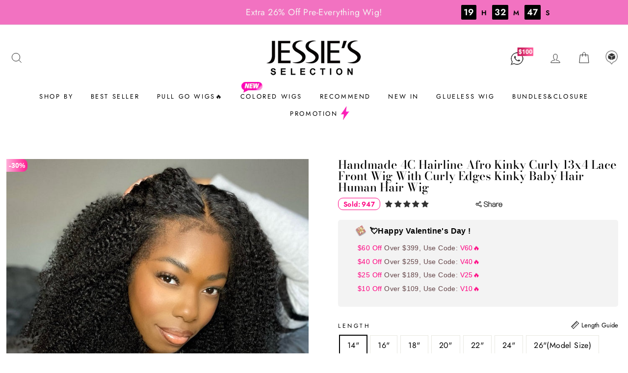

--- FILE ---
content_type: text/html; charset=utf-8
request_url: https://www.jessiesselection.com/collections/brazilian-hair-lace-wig/products/handmade-4c-hairline-afro-kinky-curly-13x4-lace-front-wig-with-curly-edges-kinky-baby-hair-human-hair-wig
body_size: 77186
content:
<!doctype html>
<html class="no-js" lang="en">
<head>
<!-- Google tag (gtag.js) -->
<script async src="https://www.googletagmanager.com/gtag/js?id=G-60BRST6J7C"></script>
<script>
  window.dataLayer = window.dataLayer || [];
  function gtag(){dataLayer.push(arguments);}
  gtag('js', new Date());

  gtag('config', 'G-60BRST6J7C');
</script>
<script>
      window.addEventListener('DOMContentLoaded', function(event){
          document.querySelectorAll('[name="add"]').forEach(function(e){
    e.addEventListener('click', function()
    {
      gtag("event", "add_cart",{
                        "event_category": "add_cart",
                    });  
      });
    });
    });  
    </script>
   
    <script>
      window.addEventListener('DOMContentLoaded', function(event){
          document.querySelectorAll('[name="checkout"]').forEach(function(e){
    e.addEventListener('click', function()
    {
      gtag("event", "checkout_contact",{
                        "event_category": "checkout_contact",
                    });  
      });
    });
    });  
    </script>

  <meta name="facebook-domain-verification" content="zzusimxlalrowyhfpvyzi15jujswce" />
  <script>(function(w,d,t,r,u){var f,n,i;w[u]=w[u]||[],f=function(){var o={ti:"56285975"};o.q=w[u],w[u]=new UET(o),w[u].push("pageLoad")},n=d.createElement(t),n.src=r,n.async=1,n.onload=n.onreadystatechange=function(){var s=this.readyState;s&&s!=="loaded"&&s!=="complete"||(f(),n.onload=n.onreadystatechange=null)},i=d.getElementsByTagName(t)[0],i.parentNode.insertBefore(n,i)})(window,document,"script","//bat.bing.com/bat.js","uetq");</script>
  <meta charset="utf-8">
  <meta http-equiv="X-UA-Compatible" content="IE=edge,chrome=1">
  <meta name="viewport" content="width=device-width,initial-scale=1">
  <meta name="theme-color" content="#1c1d1d">
  <meta name="p:domain_verify" content="1a9fb4d6a8e336b45ccb9de8e5d3e274"/>
  <meta name="google-site-verification" content="36edD97S8qxLuc2zZweVw2V4Hpwvy-OgcYFDbdVpFeI" />
  <meta name="apple-mobile-web-app-capable" content="yes">
  <meta name="apple-mobile-web-app-status-bar-style" content="black-translucent">
  <meta name="msapplication-navbutton-color" content="#f60089">
  <link rel="canonical" href="https://www.jessiesselection.com/products/handmade-4c-hairline-afro-kinky-curly-13x4-lace-front-wig-with-curly-edges-kinky-baby-hair-human-hair-wig"><link rel="shortcut icon" href="https://cdn.shopify.com/s/files/1/0236/6980/1006/files/js.jpg?v=1655796360" type="image/png" /><title>Handmade 4C Hairline Afro Kinky Curly 13x4 Lace Front Wig With Curly Edges
&ndash; Jessie&#39;s Selection
</title>
<meta name="description" content="Handmade 4C Hairline Afro Kinky Curly 13x4 Lace Front Wig With Curly Edges Kinky Baby Hair Human Hair Wig, High Quality Human Hair,Shiny And Soft, Natural Color,Can Be Dyed And Bleached, Can Be Restyled,No Tangles, No Shedding. human hair wig stores tha near me"><meta property="og:site_name" content="Jessie&#39;s Selection">
  <meta property="og:url" content="https://www.jessiesselection.com/products/handmade-4c-hairline-afro-kinky-curly-13x4-lace-front-wig-with-curly-edges-kinky-baby-hair-human-hair-wig">
  <meta property="og:title" content="Handmade 4C Hairline Afro Kinky Curly 13x4 Lace Front Wig With Curly Edges Kinky Baby Hair Human Hair Wig">
  <meta property="og:type" content="product">
  <meta property="og:description" content="Handmade 4C Hairline Afro Kinky Curly 13x4 Lace Front Wig With Curly Edges Kinky Baby Hair Human Hair Wig, High Quality Human Hair,Shiny And Soft, Natural Color,Can Be Dyed And Bleached, Can Be Restyled,No Tangles, No Shedding. human hair wig stores tha near me"><meta property="og:image" content="http://www.jessiesselection.com/cdn/shop/products/958e4664-f4dd-41bb-8f57-3dd4a66a53d4_1200x1200.jpg?v=1679975794"><meta property="og:image" content="http://www.jessiesselection.com/cdn/shop/products/5_75fff574-38e2-4d25-bf5c-283fe08e8ec8_1200x1200.jpg?v=1679975794"><meta property="og:image" content="http://www.jessiesselection.com/cdn/shop/products/3_0d174eff-3a23-4c1b-af3f-555ee79e9a82_1200x1200.jpg?v=1679975794">
  <meta property="og:image:secure_url" content="https://www.jessiesselection.com/cdn/shop/products/958e4664-f4dd-41bb-8f57-3dd4a66a53d4_1200x1200.jpg?v=1679975794"><meta property="og:image:secure_url" content="https://www.jessiesselection.com/cdn/shop/products/5_75fff574-38e2-4d25-bf5c-283fe08e8ec8_1200x1200.jpg?v=1679975794"><meta property="og:image:secure_url" content="https://www.jessiesselection.com/cdn/shop/products/3_0d174eff-3a23-4c1b-af3f-555ee79e9a82_1200x1200.jpg?v=1679975794">
  <meta name="twitter:site" content="@JessieSelection">
  <meta name="twitter:card" content="summary_large_image">
  <meta name="twitter:title" content="Handmade 4C Hairline Afro Kinky Curly 13x4 Lace Front Wig With Curly Edges Kinky Baby Hair Human Hair Wig">
  <meta name="twitter:description" content="Handmade 4C Hairline Afro Kinky Curly 13x4 Lace Front Wig With Curly Edges Kinky Baby Hair Human Hair Wig, High Quality Human Hair,Shiny And Soft, Natural Color,Can Be Dyed And Bleached, Can Be Restyled,No Tangles, No Shedding. human hair wig stores tha near me">
<style data-shopify>
  @font-face {
  font-family: "Bodoni Moda";
  font-weight: 500;
  font-style: normal;
  src: url("//www.jessiesselection.com/cdn/fonts/bodoni_moda/bodonimoda_n5.36d0da1db617c453fb46e8089790ab6dc72c2356.woff2") format("woff2"),
       url("//www.jessiesselection.com/cdn/fonts/bodoni_moda/bodonimoda_n5.40f612bab009769f87511096f185d9228ad3baa3.woff") format("woff");
}

  @font-face {
  font-family: Jost;
  font-weight: 400;
  font-style: normal;
  src: url("//www.jessiesselection.com/cdn/fonts/jost/jost_n4.d47a1b6347ce4a4c9f437608011273009d91f2b7.woff2") format("woff2"),
       url("//www.jessiesselection.com/cdn/fonts/jost/jost_n4.791c46290e672b3f85c3d1c651ef2efa3819eadd.woff") format("woff");
}


  @font-face {
  font-family: Jost;
  font-weight: 600;
  font-style: normal;
  src: url("//www.jessiesselection.com/cdn/fonts/jost/jost_n6.ec1178db7a7515114a2d84e3dd680832b7af8b99.woff2") format("woff2"),
       url("//www.jessiesselection.com/cdn/fonts/jost/jost_n6.b1178bb6bdd3979fef38e103a3816f6980aeaff9.woff") format("woff");
}

  @font-face {
  font-family: Jost;
  font-weight: 400;
  font-style: italic;
  src: url("//www.jessiesselection.com/cdn/fonts/jost/jost_i4.b690098389649750ada222b9763d55796c5283a5.woff2") format("woff2"),
       url("//www.jessiesselection.com/cdn/fonts/jost/jost_i4.fd766415a47e50b9e391ae7ec04e2ae25e7e28b0.woff") format("woff");
}

  @font-face {
  font-family: Jost;
  font-weight: 600;
  font-style: italic;
  src: url("//www.jessiesselection.com/cdn/fonts/jost/jost_i6.9af7e5f39e3a108c08f24047a4276332d9d7b85e.woff2") format("woff2"),
       url("//www.jessiesselection.com/cdn/fonts/jost/jost_i6.2bf310262638f998ed206777ce0b9a3b98b6fe92.woff") format("woff");
}

</style>
<link href="//www.jessiesselection.com/cdn/shop/t/26/assets/theme.css?v=99631036649842532591750751361" rel="stylesheet" type="text/css" media="all" />
<style data-shopify>
  :root {
    --typeHeaderPrimary: "Bodoni Moda";
    --typeHeaderFallback: serif;
    --typeHeaderSize: 28px;
    --typeHeaderWeight: 500;
    --typeHeaderLineHeight: 1;
    --typeHeaderSpacing: 0.0em;

    --typeBasePrimary:Jost;
    --typeBaseFallback:sans-serif;
    --typeBaseSize: 16px;
    --typeBaseWeight: 400;
    --typeBaseSpacing: 0.025em;
    --typeBaseLineHeight: 1.6;

    --typeCollectionTitle: 18px;

    --iconWeight: 2px;
    --iconLinecaps: miter;

    
      --buttonRadius: 0px;
    

    --colorGridOverlayOpacity: 0.1;
  }
}
</style>
<link rel="apple-touch-icon-precomposed" href="https://cdn.shopifycdn.net/s/files/1/0236/6980/1006/files/js-72-1.png?v=1658823505">
<link rel="apple-touch-icon-precomposed" sizes="48x48" href="https://cdn.shopify.com/s/files/1/0236/6980/1006/files/48-1.png?v=1658819527">
<link rel="apple-touch-icon-precomposed" sizes="96x96" href="https://cdn.shopify.com/s/files/1/0236/6980/1006/files/96-1.png?v=1658819527">
<link rel="apple-touch-icon-precomposed" sizes="144x144" href="https://cdn.shopify.com/s/files/1/0236/6980/1006/files/144-1.png?v=1658819527">
<link rel="apple-touch-icon-precomposed" sizes="192x192" href="https://cdn.shopify.com/s/files/1/0236/6980/1006/files/192-1.png?v=1658819527">
<!--   <link rel="manifest" href="https://cdn.shopifycdn.net/s/files/1/0236/6980/1006/files/manifest.json?v=1605178125"> -->
      <link rel="manifest" href="//www.jessiesselection.com/cdn/shop/t/26/assets/manifest.json?v=159720482604593764691658887037">
<!--   <link rel="stylesheet" href="https://unpkg.com/swiper/swiper-bundle.min.css"> -->
  <link href="//www.jessiesselection.com/cdn/shop/t/26/assets/swiper.css?v=78713304839436275141607419203" rel="stylesheet" type="text/css" media="all" />
  <script>
    document.documentElement.className = document.documentElement.className.replace('no-js', 'js');

    window.theme = window.theme || {};
    theme.routes = {
      cart: "/cart",
      cartAdd: "/cart/add.js",
      cartChange: "/cart/change"
    };
    theme.strings = {
      soldOut: "Sold Out",
      unavailable: "Unavailable",
      stockLabel: "Only [count] items in stock!",
      willNotShipUntil: "Will not ship until [date]",
      willBeInStockAfter: "Will be in stock after [date]",
      waitingForStock: "Inventory on the way",
      savePrice: "Save [saved_amount]",
      cartEmpty: "Your cart is currently empty.",
      cartTermsConfirmation: "You must agree with the terms and conditions of sales to check out"
    };
    theme.settings = {
      dynamicVariantsEnable: true,
      dynamicVariantType: "button",
      cartType: "page",
      moneyFormat: "${{amount}}",
      saveType: "dollar",
      recentlyViewedEnabled: false,
      predictiveSearch: true,
      predictiveSearchType: "product,article,page,collection",
      inventoryThreshold: 10,
      quickView: false,
      themeName: 'Impulse',
      themeVersion: "3.2.4"
    };
  </script>
  <script>
  (function() {
    var ta = document.createElement('script'); ta.type = 'text/javascript'; ta.async = true;
    ta.src = 'https://analytics.tiktok.com/i18n/pixel/sdk.js?sdkid=BQGLK0N3QM8FN6J77Q1G';
    var s = document.getElementsByTagName('script')[0];
    s.parentNode.insertBefore(ta, s);
  })();
</script>
  <script>window.performance && window.performance.mark && window.performance.mark('shopify.content_for_header.start');</script><meta name="google-site-verification" content="14TNAbHbKkaGD74qJc3vCNKFXOaAfKqsU2cSYiCU3uU">
<meta name="google-site-verification" content="6C5AJbzTVYrv67mfKJbcodCtNRlshSkcSsOLWEaimyY">
<meta id="shopify-digital-wallet" name="shopify-digital-wallet" content="/23669801006/digital_wallets/dialog">
<meta name="shopify-checkout-api-token" content="4412db1c668a38151517ff47deec07e2">
<meta id="in-context-paypal-metadata" data-shop-id="23669801006" data-venmo-supported="false" data-environment="production" data-locale="en_US" data-paypal-v4="true" data-currency="USD">
<link rel="alternate" type="application/json+oembed" href="https://www.jessiesselection.com/products/handmade-4c-hairline-afro-kinky-curly-13x4-lace-front-wig-with-curly-edges-kinky-baby-hair-human-hair-wig.oembed">
<script async="async" src="/checkouts/internal/preloads.js?locale=en-US"></script>
<script id="shopify-features" type="application/json">{"accessToken":"4412db1c668a38151517ff47deec07e2","betas":["rich-media-storefront-analytics"],"domain":"www.jessiesselection.com","predictiveSearch":true,"shopId":23669801006,"locale":"en"}</script>
<script>var Shopify = Shopify || {};
Shopify.shop = "jessies-selection.myshopify.com";
Shopify.locale = "en";
Shopify.currency = {"active":"USD","rate":"1.0"};
Shopify.country = "US";
Shopify.theme = {"name":"Impulse","id":83183960110,"schema_name":"Impulse","schema_version":"3.2.4","theme_store_id":857,"role":"main"};
Shopify.theme.handle = "null";
Shopify.theme.style = {"id":null,"handle":null};
Shopify.cdnHost = "www.jessiesselection.com/cdn";
Shopify.routes = Shopify.routes || {};
Shopify.routes.root = "/";</script>
<script type="module">!function(o){(o.Shopify=o.Shopify||{}).modules=!0}(window);</script>
<script>!function(o){function n(){var o=[];function n(){o.push(Array.prototype.slice.apply(arguments))}return n.q=o,n}var t=o.Shopify=o.Shopify||{};t.loadFeatures=n(),t.autoloadFeatures=n()}(window);</script>
<script id="shop-js-analytics" type="application/json">{"pageType":"product"}</script>
<script defer="defer" async type="module" src="//www.jessiesselection.com/cdn/shopifycloud/shop-js/modules/v2/client.init-shop-cart-sync_WVOgQShq.en.esm.js"></script>
<script defer="defer" async type="module" src="//www.jessiesselection.com/cdn/shopifycloud/shop-js/modules/v2/chunk.common_C_13GLB1.esm.js"></script>
<script defer="defer" async type="module" src="//www.jessiesselection.com/cdn/shopifycloud/shop-js/modules/v2/chunk.modal_CLfMGd0m.esm.js"></script>
<script type="module">
  await import("//www.jessiesselection.com/cdn/shopifycloud/shop-js/modules/v2/client.init-shop-cart-sync_WVOgQShq.en.esm.js");
await import("//www.jessiesselection.com/cdn/shopifycloud/shop-js/modules/v2/chunk.common_C_13GLB1.esm.js");
await import("//www.jessiesselection.com/cdn/shopifycloud/shop-js/modules/v2/chunk.modal_CLfMGd0m.esm.js");

  window.Shopify.SignInWithShop?.initShopCartSync?.({"fedCMEnabled":true,"windoidEnabled":true});

</script>
<script>(function() {
  var isLoaded = false;
  function asyncLoad() {
    if (isLoaded) return;
    isLoaded = true;
    var urls = ["\/\/cdn.shopify.com\/proxy\/a07a7e06b702bdeb310e9bfee8f58a5f62beee2f73eddb01a529729c3974ee76\/api.goaffpro.com\/loader.js?shop=jessies-selection.myshopify.com\u0026sp-cache-control=cHVibGljLCBtYXgtYWdlPTkwMA","\/\/social-login.oxiapps.com\/api\/init?vt=928348\u0026shop=jessies-selection.myshopify.com","\/\/cdn.shopify.com\/proxy\/279ea7018aeedafd5db799284487658eff4e55cc897756a49468ce5a74832984\/forms-akamai.smsbump.com\/284089\/form_47056.js?ver=1715799522\u0026shop=jessies-selection.myshopify.com\u0026sp-cache-control=cHVibGljLCBtYXgtYWdlPTkwMA","https:\/\/static.shareasale.com\/json\/shopify\/deduplication.js?shop=jessies-selection.myshopify.com","https:\/\/static.shareasale.com\/json\/shopify\/shareasale-tracking.js?sasmid=96381\u0026ssmtid=19038\u0026scid=null\u0026xtm=null\u0026xtv=null\u0026cd=false\u0026shop=jessies-selection.myshopify.com","https:\/\/app.mambasms.com\/forms.js?shop=jessies-selection.myshopify.com","https:\/\/s3.eu-west-1.amazonaws.com\/production-klarna-il-shopify-osm\/a6c5e37d3b587ca7438f15aa90b429b47085a035\/jessies-selection.myshopify.com-1708613394128.js?shop=jessies-selection.myshopify.com","https:\/\/omnisnippet1.com\/platforms\/shopify.js?source=scriptTag\u0026v=2025-05-15T02\u0026shop=jessies-selection.myshopify.com"];
    for (var i = 0; i < urls.length; i++) {
      var s = document.createElement('script');
      s.type = 'text/javascript';
      s.async = true;
      s.src = urls[i];
      var x = document.getElementsByTagName('script')[0];
      x.parentNode.insertBefore(s, x);
    }
  };
  if(window.attachEvent) {
    window.attachEvent('onload', asyncLoad);
  } else {
    window.addEventListener('load', asyncLoad, false);
  }
})();</script>
<script id="__st">var __st={"a":23669801006,"offset":28800,"reqid":"5d7f9b0a-5c2c-4293-8534-53b220ff804a-1769678818","pageurl":"www.jessiesselection.com\/collections\/brazilian-hair-lace-wig\/products\/handmade-4c-hairline-afro-kinky-curly-13x4-lace-front-wig-with-curly-edges-kinky-baby-hair-human-hair-wig","u":"379d47edc51b","p":"product","rtyp":"product","rid":6848932479022};</script>
<script>window.ShopifyPaypalV4VisibilityTracking = true;</script>
<script id="captcha-bootstrap">!function(){'use strict';const t='contact',e='account',n='new_comment',o=[[t,t],['blogs',n],['comments',n],[t,'customer']],c=[[e,'customer_login'],[e,'guest_login'],[e,'recover_customer_password'],[e,'create_customer']],r=t=>t.map((([t,e])=>`form[action*='/${t}']:not([data-nocaptcha='true']) input[name='form_type'][value='${e}']`)).join(','),a=t=>()=>t?[...document.querySelectorAll(t)].map((t=>t.form)):[];function s(){const t=[...o],e=r(t);return a(e)}const i='password',u='form_key',d=['recaptcha-v3-token','g-recaptcha-response','h-captcha-response',i],f=()=>{try{return window.sessionStorage}catch{return}},m='__shopify_v',_=t=>t.elements[u];function p(t,e,n=!1){try{const o=window.sessionStorage,c=JSON.parse(o.getItem(e)),{data:r}=function(t){const{data:e,action:n}=t;return t[m]||n?{data:e,action:n}:{data:t,action:n}}(c);for(const[e,n]of Object.entries(r))t.elements[e]&&(t.elements[e].value=n);n&&o.removeItem(e)}catch(o){console.error('form repopulation failed',{error:o})}}const l='form_type',E='cptcha';function T(t){t.dataset[E]=!0}const w=window,h=w.document,L='Shopify',v='ce_forms',y='captcha';let A=!1;((t,e)=>{const n=(g='f06e6c50-85a8-45c8-87d0-21a2b65856fe',I='https://cdn.shopify.com/shopifycloud/storefront-forms-hcaptcha/ce_storefront_forms_captcha_hcaptcha.v1.5.2.iife.js',D={infoText:'Protected by hCaptcha',privacyText:'Privacy',termsText:'Terms'},(t,e,n)=>{const o=w[L][v],c=o.bindForm;if(c)return c(t,g,e,D).then(n);var r;o.q.push([[t,g,e,D],n]),r=I,A||(h.body.append(Object.assign(h.createElement('script'),{id:'captcha-provider',async:!0,src:r})),A=!0)});var g,I,D;w[L]=w[L]||{},w[L][v]=w[L][v]||{},w[L][v].q=[],w[L][y]=w[L][y]||{},w[L][y].protect=function(t,e){n(t,void 0,e),T(t)},Object.freeze(w[L][y]),function(t,e,n,w,h,L){const[v,y,A,g]=function(t,e,n){const i=e?o:[],u=t?c:[],d=[...i,...u],f=r(d),m=r(i),_=r(d.filter((([t,e])=>n.includes(e))));return[a(f),a(m),a(_),s()]}(w,h,L),I=t=>{const e=t.target;return e instanceof HTMLFormElement?e:e&&e.form},D=t=>v().includes(t);t.addEventListener('submit',(t=>{const e=I(t);if(!e)return;const n=D(e)&&!e.dataset.hcaptchaBound&&!e.dataset.recaptchaBound,o=_(e),c=g().includes(e)&&(!o||!o.value);(n||c)&&t.preventDefault(),c&&!n&&(function(t){try{if(!f())return;!function(t){const e=f();if(!e)return;const n=_(t);if(!n)return;const o=n.value;o&&e.removeItem(o)}(t);const e=Array.from(Array(32),(()=>Math.random().toString(36)[2])).join('');!function(t,e){_(t)||t.append(Object.assign(document.createElement('input'),{type:'hidden',name:u})),t.elements[u].value=e}(t,e),function(t,e){const n=f();if(!n)return;const o=[...t.querySelectorAll(`input[type='${i}']`)].map((({name:t})=>t)),c=[...d,...o],r={};for(const[a,s]of new FormData(t).entries())c.includes(a)||(r[a]=s);n.setItem(e,JSON.stringify({[m]:1,action:t.action,data:r}))}(t,e)}catch(e){console.error('failed to persist form',e)}}(e),e.submit())}));const S=(t,e)=>{t&&!t.dataset[E]&&(n(t,e.some((e=>e===t))),T(t))};for(const o of['focusin','change'])t.addEventListener(o,(t=>{const e=I(t);D(e)&&S(e,y())}));const B=e.get('form_key'),M=e.get(l),P=B&&M;t.addEventListener('DOMContentLoaded',(()=>{const t=y();if(P)for(const e of t)e.elements[l].value===M&&p(e,B);[...new Set([...A(),...v().filter((t=>'true'===t.dataset.shopifyCaptcha))])].forEach((e=>S(e,t)))}))}(h,new URLSearchParams(w.location.search),n,t,e,['guest_login'])})(!0,!0)}();</script>
<script integrity="sha256-4kQ18oKyAcykRKYeNunJcIwy7WH5gtpwJnB7kiuLZ1E=" data-source-attribution="shopify.loadfeatures" defer="defer" src="//www.jessiesselection.com/cdn/shopifycloud/storefront/assets/storefront/load_feature-a0a9edcb.js" crossorigin="anonymous"></script>
<script data-source-attribution="shopify.dynamic_checkout.dynamic.init">var Shopify=Shopify||{};Shopify.PaymentButton=Shopify.PaymentButton||{isStorefrontPortableWallets:!0,init:function(){window.Shopify.PaymentButton.init=function(){};var t=document.createElement("script");t.src="https://www.jessiesselection.com/cdn/shopifycloud/portable-wallets/latest/portable-wallets.en.js",t.type="module",document.head.appendChild(t)}};
</script>
<script data-source-attribution="shopify.dynamic_checkout.buyer_consent">
  function portableWalletsHideBuyerConsent(e){var t=document.getElementById("shopify-buyer-consent"),n=document.getElementById("shopify-subscription-policy-button");t&&n&&(t.classList.add("hidden"),t.setAttribute("aria-hidden","true"),n.removeEventListener("click",e))}function portableWalletsShowBuyerConsent(e){var t=document.getElementById("shopify-buyer-consent"),n=document.getElementById("shopify-subscription-policy-button");t&&n&&(t.classList.remove("hidden"),t.removeAttribute("aria-hidden"),n.addEventListener("click",e))}window.Shopify?.PaymentButton&&(window.Shopify.PaymentButton.hideBuyerConsent=portableWalletsHideBuyerConsent,window.Shopify.PaymentButton.showBuyerConsent=portableWalletsShowBuyerConsent);
</script>
<script>
  function portableWalletsCleanup(e){e&&e.src&&console.error("Failed to load portable wallets script "+e.src);var t=document.querySelectorAll("shopify-accelerated-checkout .shopify-payment-button__skeleton, shopify-accelerated-checkout-cart .wallet-cart-button__skeleton"),e=document.getElementById("shopify-buyer-consent");for(let e=0;e<t.length;e++)t[e].remove();e&&e.remove()}function portableWalletsNotLoadedAsModule(e){e instanceof ErrorEvent&&"string"==typeof e.message&&e.message.includes("import.meta")&&"string"==typeof e.filename&&e.filename.includes("portable-wallets")&&(window.removeEventListener("error",portableWalletsNotLoadedAsModule),window.Shopify.PaymentButton.failedToLoad=e,"loading"===document.readyState?document.addEventListener("DOMContentLoaded",window.Shopify.PaymentButton.init):window.Shopify.PaymentButton.init())}window.addEventListener("error",portableWalletsNotLoadedAsModule);
</script>

<script type="module" src="https://www.jessiesselection.com/cdn/shopifycloud/portable-wallets/latest/portable-wallets.en.js" onError="portableWalletsCleanup(this)" crossorigin="anonymous"></script>
<script nomodule>
  document.addEventListener("DOMContentLoaded", portableWalletsCleanup);
</script>

<link id="shopify-accelerated-checkout-styles" rel="stylesheet" media="screen" href="https://www.jessiesselection.com/cdn/shopifycloud/portable-wallets/latest/accelerated-checkout-backwards-compat.css" crossorigin="anonymous">
<style id="shopify-accelerated-checkout-cart">
        #shopify-buyer-consent {
  margin-top: 1em;
  display: inline-block;
  width: 100%;
}

#shopify-buyer-consent.hidden {
  display: none;
}

#shopify-subscription-policy-button {
  background: none;
  border: none;
  padding: 0;
  text-decoration: underline;
  font-size: inherit;
  cursor: pointer;
}

#shopify-subscription-policy-button::before {
  box-shadow: none;
}

      </style>

<script>window.performance && window.performance.mark && window.performance.mark('shopify.content_for_header.end');</script>

  <script src="//www.jessiesselection.com/cdn/shop/t/26/assets/vendor-scripts-v6.js" defer="defer"></script>

  
  <script src='https://areviewsapp.com/js_codes/collection_rating.js' defer></script>
   <script src="//www.jessiesselection.com/cdn/shop/t/26/assets/swiper.min.js?v=125509845551321791351607419191"  type="text/javascript"></script> 
  <script src="//www.jessiesselection.com/cdn/shop/t/26/assets/theme.js?v=182317256996407421331741440769" defer="defer"></script><!--   <script src="https://unpkg.com/swiper/swiper-bundle.min.js"></script> -->

  <script src="https://www.dwin1.com/19038.js" type="text/javascript" defer="defer"></script>
  <script async="" src="https://www.tiktok.com/embed.js"></script>
<!-- Pinterest Pixel Base Code --><script type="text/javascript">!function(e){if(!window.pintrk){window.pintrk=function(){window.pintrk.queue.push(Array.prototype.slice.call(arguments))};var n=window.pintrk;n.queue=[],n.version="3.0";var t=document.createElement("script");t.async=!0,t.src=e;var r=document.getElementsByTagName("script")[0];r.parentNode.insertBefore(t,r)}}("https://s.pinimg.com/ct/core.js");pintrk("load", "2614347103605");pintrk("page");</script><!-- Pinterest Pixel Base Code --><!-- magicpin -->
<!--magicpin visit--><script>pintrk('track', 'pagevisit');</script><!--magicpin visit-->
  <script>var snapchatShopifyData = null;try {snapchatShopifyData = {customerEmail: "",customerPhone: "".replace(/\D/g,""),productId: parseInt("6848932479022"),productPrice: parseFloat("10999"),productCategories: "13x4 HD Lace Front Wig,13x4 Lace Front Wigs,4x4 Closure Wig,4x4 HD Lace Closure Wig,all,Black Wigs,Brazilian Hair Lace Wig,Curly Hair Wigs,Featured Wig,Hair Wigs,HD Lace Wigs,Human Hair Wigs,Kinky Edge Wig,products,Shop by Cap Designs,Shop by Density,Shop by Texture,Transparent Lace Wig",shopCurrency: "USD",searchTerms: "",template: "product"}}catch(err){};</script>
<link rel="stylesheet" type="text/css" id="ttEmbedLibCSS" href="https://lf16-tiktok-web.tiktokcdn-us.com/obj/tiktok-web-tx/tiktok/falcon/embed/embed_lib_v1.0.11.css">
  <link rel="preconnect" href="https://www.tiktok.com" crossorigin="">
  <link rel="preconnect" href="https://lf16-tiktok-common.tiktokcdn-us.com" crossorigin="">
  <link rel="preconnect" href="https://vmweb.us.tiktok.com" crossorigin="">
<script>
    
    
    
    
    var gsf_conversion_data = {page_type : 'product', event : 'view_item', data : {product_data : [{variant_id : 40133887197230, product_id : 6848932479022, name : "Handmade 4C Hairline Afro Kinky Curly 13x4 Lace Front Wig With Curly Edges Kinky Baby Hair Human Hair Wig", price : "139.99", currency : "USD", sku : "", brand : "Jessie's Selection", variant : "14&quot; / 13x4 180%", category : "4X4/13X4WIG-AFROKINKY"}], total_price : "139.99", shop_currency : "USD"}};
    
</script>
<style data-shopify="">
  @font-face {	
  font-family: 'brandon-grotesque';	
  src: url('//cdn.shopifycdn.net/s/files/1/0747/3963/t/847/assets/BrandonGrotesque-Regular.woff2?v=17952700131716934068') format('woff2'),	
    url('//cdn.shopifycdn.net/s/files/1/0747/3963/t/847/assets/BrandonGrotesque-Regular.woff?v=14182804502871871591') format('woff');	
  font-display: swap;
      }	
  @font-face {	
  font-family: 'proxima-nova';	
  src: url('//cdn.shopifycdn.net/s/files/1/0747/3963/t/847/assets/ProximaNova-Regular.woff2?v=36614801739315066') format('woff2'),	
    url('//cdn.shopifycdn.net/s/files/1/0747/3963/t/847/assets/ProximaNova-Regular.woff?v=9845810397135586724') format('woff');	
  font-display: swap;
      }	
  </style>
  <script>
			
  (function(w,i,d,g,e,t,s){t=i.createElement(g);
  t.async=1;t.src=e;s=i.getElementsByTagName(g)[0];s.parentNode.insertBefore(t,s);
  })(window,document,'_lkda','script','//app.getwoohoo.com/18003/script.js');

</script>
<script>
  var scriptAppend = document.createElement('script');
  var version = new Date().getTime();
  scriptAppend.src = 'https://apps.omegatheme.com/facebook-pixel/client/loading-custom-event.js?v=' + version;
  document.querySelector('head').appendChild(scriptAppend)
</script>

<div class="ot-multi-pixel"></div>

  <meta property="omega:tags" content="HD lace wig, hd lace wigs, hd swiss lace front wig, ">
  <meta property="omega:product" content="6848932479022">
  <meta property="omega:product_type" content="4X4/13X4WIG-AFROKINKY">
  <meta property="omega:collections" content="157972856878, 153894879278, 171265720366, 260760502318, 261540741166, 281206784046, 170617929774, 153926795310, 261541396526, 269274349614, 153920864302, 153890521134, 265952559150, 266240884782, 154206470190, 154633568302, 154211844142, 153917849646, ">







    
    
      <script>
        var omegaFBSettings = [];
        var omegaFBSettings = {"settings":{"id":23008,"shop":"jessies-selection.myshopify.com","skip_onboarding_fb_ads":0,"accept_permission_fb_ads":0,"content_type_event":1,"step_onboarding":"{\"step_1\": 0, \"step_2\": 0, \"step_3\": 0, \"is_completed\": 0}","show_banner_extension":1,"enable_analytics":1,"use_basecode_fb":1,"is_show_modal_survey":1,"is_show_modal_feedback":1,"last_date_feedback":"0000-00-00 00:00:00","is_show_banner":1,"feedback_text":null,"feedback_rating":null,"count_open_app":0,"is_show_modal_review":0,"is_show_re_branding":1,"status_show_re_branding":1,"date_timezone_offset":"UTC","group_accept_information_customer":"{\"isClientIPAddress\":true,\"isCity\":true,\"isFirstName\":true,\"isExternalID\":false,\"isZipCode\":true,\"isPhone\":true,\"isDateOfBirth\":false,\"isClientUserAgent\":true,\"isClickIDCookie\":false,\"isGender\":false,\"isState\":false,\"isCountry\":true,\"isEmail\":true,\"isBrowserIDCookie\":false,\"isLastName\":true,\"isSubscriptionID\":true}","capi_track_viewcontent":0,"capi_track_search":0,"capi_track_pageview":0,"capi_track_addtocart":0,"capi_track_checkout":0,"capi_track_purchase":1,"id_pixel_shopify":"[\"618772599150235\"]","price":"0","maximum_id_conversion_api":1,"enable":1,"plan":3,"active_plan_at":null,"statusFeedback":1,"lastUpdate":"2022-08-20 02:37:02","timeOnline":"0000-00-00 00:00:00","reasonDisable":"","reasonOtherDisable":"","DiscountCode":"","usePixelFromShopify":1,"PlanShopify":"unlimited","updated_theme":1,"status_use_conversion":0,"test_event_code":null,"fb_access_token":null,"include_shippping_cost":0,"use_multi_currency":0,"first_catalog_feed_created_at":null,"is_new_version":1,"utm_tracking":0,"apps_installed":null,"plan_id":18},"list_all_custom_events":[]}
        console.log({omegaFBSettings})
      </script>

    

   
<!-- Start of Judge.me Core -->
<link rel="dns-prefetch" href="https://cdn.judge.me/">
<script data-cfasync='false' class='jdgm-settings-script'>window.jdgmSettings={"pagination":5,"disable_web_reviews":false,"badge_no_review_text":"No reviews","badge_n_reviews_text":"{{ n }} review/reviews","badge_star_color":"#333333","hide_badge_preview_if_no_reviews":true,"badge_hide_text":false,"enforce_center_preview_badge":false,"widget_title":"Customer Reviews","widget_open_form_text":"Write a review","widget_close_form_text":"Cancel review","widget_refresh_page_text":"Refresh page","widget_summary_text":"Based on {{ number_of_reviews }} review/reviews","widget_no_review_text":"Be the first to write a review","widget_name_field_text":"Display name","widget_verified_name_field_text":"Verified Name (public)","widget_name_placeholder_text":"Display name","widget_required_field_error_text":"This field is required.","widget_email_field_text":"Email address","widget_verified_email_field_text":"Verified Email (private, can not be edited)","widget_email_placeholder_text":"Your email address","widget_email_field_error_text":"Please enter a valid email address.","widget_rating_field_text":"Rating","widget_review_title_field_text":"Review Title","widget_review_title_placeholder_text":"Give your review a title","widget_review_body_field_text":"Review content","widget_review_body_placeholder_text":"Start writing here...","widget_pictures_field_text":"Picture/Video (optional)","widget_submit_review_text":"Submit Review","widget_submit_verified_review_text":"Submit Verified Review","widget_submit_success_msg_with_auto_publish":"Thank you! Please refresh the page in a few moments to see your review. You can remove or edit your review by logging into \u003ca href='https://judge.me/login' target='_blank' rel='nofollow noopener'\u003eJudge.me\u003c/a\u003e","widget_submit_success_msg_no_auto_publish":"Thank you! Your review will be published as soon as it is approved by the shop admin. You can remove or edit your review by logging into \u003ca href='https://judge.me/login' target='_blank' rel='nofollow noopener'\u003eJudge.me\u003c/a\u003e","widget_show_default_reviews_out_of_total_text":"Showing {{ n_reviews_shown }} out of {{ n_reviews }} reviews.","widget_show_all_link_text":"Show all","widget_show_less_link_text":"Show less","widget_author_said_text":"{{ reviewer_name }} said:","widget_days_text":"{{ n }} days ago","widget_weeks_text":"{{ n }} week/weeks ago","widget_months_text":"{{ n }} month/months ago","widget_years_text":"{{ n }} year/years ago","widget_yesterday_text":"Yesterday","widget_today_text":"Today","widget_replied_text":"\u003e\u003e {{ shop_name }} replied:","widget_read_more_text":"Read more","widget_reviewer_name_as_initial":"","widget_rating_filter_color":"","widget_rating_filter_see_all_text":"See all reviews","widget_sorting_most_recent_text":"Most Recent","widget_sorting_highest_rating_text":"Highest Rating","widget_sorting_lowest_rating_text":"Lowest Rating","widget_sorting_with_pictures_text":"Only Pictures","widget_sorting_most_helpful_text":"Most Helpful","widget_open_question_form_text":"Ask a question","widget_reviews_subtab_text":"Reviews","widget_questions_subtab_text":"Questions","widget_question_label_text":"Question","widget_answer_label_text":"Answer","widget_question_placeholder_text":"Write your question here","widget_submit_question_text":"Submit Question","widget_question_submit_success_text":"Thank you for your question! We will notify you once it gets answered.","widget_star_color":"#333333","verified_badge_text":"Verified","verified_badge_bg_color":"","verified_badge_text_color":"","verified_badge_placement":"left-of-reviewer-name","widget_review_max_height":"","widget_hide_border":false,"widget_social_share":false,"widget_thumb":true,"widget_review_location_show":false,"widget_location_format":"country_iso_code","all_reviews_include_out_of_store_products":true,"all_reviews_out_of_store_text":"(out of store)","all_reviews_pagination":100,"all_reviews_product_name_prefix_text":"about","enable_review_pictures":true,"enable_question_anwser":false,"widget_theme":"","review_date_format":"mm/dd/yyyy","default_sort_method":"most-helpful","widget_product_reviews_subtab_text":"Product Reviews","widget_shop_reviews_subtab_text":"Shop Reviews","widget_other_products_reviews_text":"Reviews for other products","widget_store_reviews_subtab_text":"Store reviews","widget_no_store_reviews_text":"This store hasn't received any reviews yet","widget_web_restriction_product_reviews_text":"This product hasn't received any reviews yet","widget_no_items_text":"No items found","widget_show_more_text":"Show more","widget_write_a_store_review_text":"Write a Store Review","widget_other_languages_heading":"Reviews in Other Languages","widget_translate_review_text":"Translate review to {{ language }}","widget_translating_review_text":"Translating...","widget_show_original_translation_text":"Show original ({{ language }})","widget_translate_review_failed_text":"Review couldn't be translated.","widget_translate_review_retry_text":"Retry","widget_translate_review_try_again_later_text":"Try again later","show_product_url_for_grouped_product":false,"widget_sorting_pictures_first_text":"Pictures First","show_pictures_on_all_rev_page_mobile":true,"show_pictures_on_all_rev_page_desktop":true,"floating_tab_hide_mobile_install_preference":false,"floating_tab_button_name":"★ Reviews","floating_tab_title":"Let customers speak for us","floating_tab_button_color":"","floating_tab_button_background_color":"","floating_tab_url":"","floating_tab_url_enabled":false,"floating_tab_tab_style":"text","all_reviews_text_badge_text":"Customers rate us {{ shop.metafields.judgeme.all_reviews_rating | round: 1 }}/5 based on {{ shop.metafields.judgeme.all_reviews_count }} reviews.","all_reviews_text_badge_text_branded_style":"{{ shop.metafields.judgeme.all_reviews_rating | round: 1 }} out of 5 stars based on {{ shop.metafields.judgeme.all_reviews_count }} reviews","is_all_reviews_text_badge_a_link":false,"show_stars_for_all_reviews_text_badge":false,"all_reviews_text_badge_url":"","all_reviews_text_style":"text","all_reviews_text_color_style":"judgeme_brand_color","all_reviews_text_color":"#108474","all_reviews_text_show_jm_brand":true,"featured_carousel_show_header":true,"featured_carousel_title":"Let customers speak for us","testimonials_carousel_title":"Customers are saying","videos_carousel_title":"Real customer stories","cards_carousel_title":"Customers are saying","featured_carousel_count_text":"from {{ n }} reviews","featured_carousel_add_link_to_all_reviews_page":false,"featured_carousel_url":"","featured_carousel_show_images":true,"featured_carousel_autoslide_interval":5,"featured_carousel_arrows_on_the_sides":false,"featured_carousel_height":250,"featured_carousel_width":80,"featured_carousel_image_size":0,"featured_carousel_image_height":250,"featured_carousel_arrow_color":"#eeeeee","verified_count_badge_style":"vintage","verified_count_badge_orientation":"horizontal","verified_count_badge_color_style":"judgeme_brand_color","verified_count_badge_color":"#108474","is_verified_count_badge_a_link":false,"verified_count_badge_url":"","verified_count_badge_show_jm_brand":true,"widget_rating_preset_default":5,"widget_first_sub_tab":"product-reviews","widget_show_histogram":true,"widget_histogram_use_custom_color":false,"widget_pagination_use_custom_color":false,"widget_star_use_custom_color":true,"widget_verified_badge_use_custom_color":false,"widget_write_review_use_custom_color":false,"picture_reminder_submit_button":"Upload Pictures","enable_review_videos":true,"mute_video_by_default":false,"widget_sorting_videos_first_text":"Videos First","widget_review_pending_text":"Pending","featured_carousel_items_for_large_screen":3,"social_share_options_order":"Facebook,Twitter","remove_microdata_snippet":false,"disable_json_ld":false,"enable_json_ld_products":false,"preview_badge_show_question_text":false,"preview_badge_no_question_text":"No questions","preview_badge_n_question_text":"{{ number_of_questions }} question/questions","qa_badge_show_icon":false,"qa_badge_position":"same-row","remove_judgeme_branding":false,"widget_add_search_bar":false,"widget_search_bar_placeholder":"Search","widget_sorting_verified_only_text":"Verified only","featured_carousel_theme":"default","featured_carousel_show_rating":true,"featured_carousel_show_title":true,"featured_carousel_show_body":true,"featured_carousel_show_date":false,"featured_carousel_show_reviewer":true,"featured_carousel_show_product":false,"featured_carousel_header_background_color":"#108474","featured_carousel_header_text_color":"#ffffff","featured_carousel_name_product_separator":"reviewed","featured_carousel_full_star_background":"#108474","featured_carousel_empty_star_background":"#dadada","featured_carousel_vertical_theme_background":"#f9fafb","featured_carousel_verified_badge_enable":false,"featured_carousel_verified_badge_color":"#108474","featured_carousel_border_style":"round","featured_carousel_review_line_length_limit":3,"featured_carousel_more_reviews_button_text":"Read more reviews","featured_carousel_view_product_button_text":"View product","all_reviews_page_load_reviews_on":"button_click","all_reviews_page_load_more_text":"Load More Reviews","disable_fb_tab_reviews":false,"enable_ajax_cdn_cache":false,"widget_public_name_text":"displayed publicly like","default_reviewer_name":"John Smith","default_reviewer_name_has_non_latin":true,"widget_reviewer_anonymous":"Anonymous","medals_widget_title":"Judge.me Review Medals","medals_widget_background_color":"#f9fafb","medals_widget_position":"footer_all_pages","medals_widget_border_color":"#f9fafb","medals_widget_verified_text_position":"left","medals_widget_use_monochromatic_version":false,"medals_widget_elements_color":"#108474","show_reviewer_avatar":true,"widget_invalid_yt_video_url_error_text":"Not a YouTube video URL","widget_max_length_field_error_text":"Please enter no more than {0} characters.","widget_show_country_flag":false,"widget_show_collected_via_shop_app":true,"widget_verified_by_shop_badge_style":"light","widget_verified_by_shop_text":"Verified by Shop","widget_show_photo_gallery":false,"widget_load_with_code_splitting":true,"widget_ugc_install_preference":false,"widget_ugc_title":"Made by us, Shared by you","widget_ugc_subtitle":"Tag us to see your picture featured in our page","widget_ugc_arrows_color":"#ffffff","widget_ugc_primary_button_text":"Buy Now","widget_ugc_primary_button_background_color":"#108474","widget_ugc_primary_button_text_color":"#ffffff","widget_ugc_primary_button_border_width":"0","widget_ugc_primary_button_border_style":"none","widget_ugc_primary_button_border_color":"#108474","widget_ugc_primary_button_border_radius":"25","widget_ugc_secondary_button_text":"Load More","widget_ugc_secondary_button_background_color":"#ffffff","widget_ugc_secondary_button_text_color":"#108474","widget_ugc_secondary_button_border_width":"2","widget_ugc_secondary_button_border_style":"solid","widget_ugc_secondary_button_border_color":"#108474","widget_ugc_secondary_button_border_radius":"25","widget_ugc_reviews_button_text":"View Reviews","widget_ugc_reviews_button_background_color":"#ffffff","widget_ugc_reviews_button_text_color":"#108474","widget_ugc_reviews_button_border_width":"2","widget_ugc_reviews_button_border_style":"solid","widget_ugc_reviews_button_border_color":"#108474","widget_ugc_reviews_button_border_radius":"25","widget_ugc_reviews_button_link_to":"judgeme-reviews-page","widget_ugc_show_post_date":true,"widget_ugc_max_width":"800","widget_rating_metafield_value_type":true,"widget_primary_color":"#108474","widget_enable_secondary_color":false,"widget_secondary_color":"#edf5f5","widget_summary_average_rating_text":"{{ average_rating }} out of 5","widget_media_grid_title":"Customer photos \u0026 videos","widget_media_grid_see_more_text":"See more","widget_round_style":false,"widget_show_product_medals":true,"widget_verified_by_judgeme_text":"Verified by Judge.me","widget_show_store_medals":false,"widget_verified_by_judgeme_text_in_store_medals":"Verified by Judge.me","widget_media_field_exceed_quantity_message":"Sorry, we can only accept {{ max_media }} for one review.","widget_media_field_exceed_limit_message":"{{ file_name }} is too large, please select a {{ media_type }} less than {{ size_limit }}MB.","widget_review_submitted_text":"Review Submitted!","widget_question_submitted_text":"Question Submitted!","widget_close_form_text_question":"Cancel","widget_write_your_answer_here_text":"Write your answer here","widget_enabled_branded_link":true,"widget_show_collected_by_judgeme":false,"widget_reviewer_name_color":"","widget_write_review_text_color":"","widget_write_review_bg_color":"","widget_collected_by_judgeme_text":"collected by Judge.me","widget_pagination_type":"standard","widget_load_more_text":"Load More","widget_load_more_color":"#108474","widget_full_review_text":"Full Review","widget_read_more_reviews_text":"Read More Reviews","widget_read_questions_text":"Read Questions","widget_questions_and_answers_text":"Questions \u0026 Answers","widget_verified_by_text":"Verified by","widget_verified_text":"Verified","widget_number_of_reviews_text":"{{ number_of_reviews }} reviews","widget_back_button_text":"Back","widget_next_button_text":"Next","widget_custom_forms_filter_button":"Filters","custom_forms_style":"vertical","widget_show_review_information":false,"how_reviews_are_collected":"How reviews are collected?","widget_show_review_keywords":false,"widget_gdpr_statement":"How we use your data: We'll only contact you about the review you left, and only if necessary. By submitting your review, you agree to Judge.me's \u003ca href='https://judge.me/terms' target='_blank' rel='nofollow noopener'\u003eterms\u003c/a\u003e, \u003ca href='https://judge.me/privacy' target='_blank' rel='nofollow noopener'\u003eprivacy\u003c/a\u003e and \u003ca href='https://judge.me/content-policy' target='_blank' rel='nofollow noopener'\u003econtent\u003c/a\u003e policies.","widget_multilingual_sorting_enabled":false,"widget_translate_review_content_enabled":false,"widget_translate_review_content_method":"manual","popup_widget_review_selection":"automatically_with_pictures","popup_widget_round_border_style":true,"popup_widget_show_title":true,"popup_widget_show_body":true,"popup_widget_show_reviewer":false,"popup_widget_show_product":true,"popup_widget_show_pictures":true,"popup_widget_use_review_picture":true,"popup_widget_show_on_home_page":true,"popup_widget_show_on_product_page":true,"popup_widget_show_on_collection_page":true,"popup_widget_show_on_cart_page":true,"popup_widget_position":"bottom_left","popup_widget_first_review_delay":5,"popup_widget_duration":5,"popup_widget_interval":5,"popup_widget_review_count":5,"popup_widget_hide_on_mobile":true,"review_snippet_widget_round_border_style":true,"review_snippet_widget_card_color":"#FFFFFF","review_snippet_widget_slider_arrows_background_color":"#FFFFFF","review_snippet_widget_slider_arrows_color":"#000000","review_snippet_widget_star_color":"#108474","show_product_variant":false,"all_reviews_product_variant_label_text":"Variant: ","widget_show_verified_branding":false,"widget_ai_summary_title":"Customers say","widget_ai_summary_disclaimer":"AI-powered review summary based on recent customer reviews","widget_show_ai_summary":false,"widget_show_ai_summary_bg":false,"widget_show_review_title_input":true,"redirect_reviewers_invited_via_email":"review_widget","request_store_review_after_product_review":false,"request_review_other_products_in_order":false,"review_form_color_scheme":"default","review_form_corner_style":"square","review_form_star_color":{},"review_form_text_color":"#333333","review_form_background_color":"#ffffff","review_form_field_background_color":"#fafafa","review_form_button_color":{},"review_form_button_text_color":"#ffffff","review_form_modal_overlay_color":"#000000","review_content_screen_title_text":"How would you rate this product?","review_content_introduction_text":"We would love it if you would share a bit about your experience.","store_review_form_title_text":"How would you rate this store?","store_review_form_introduction_text":"We would love it if you would share a bit about your experience.","show_review_guidance_text":true,"one_star_review_guidance_text":"Poor","five_star_review_guidance_text":"Great","customer_information_screen_title_text":"About you","customer_information_introduction_text":"Please tell us more about you.","custom_questions_screen_title_text":"Your experience in more detail","custom_questions_introduction_text":"Here are a few questions to help us understand more about your experience.","review_submitted_screen_title_text":"Thanks for your review!","review_submitted_screen_thank_you_text":"We are processing it and it will appear on the store soon.","review_submitted_screen_email_verification_text":"Please confirm your email by clicking the link we just sent you. This helps us keep reviews authentic.","review_submitted_request_store_review_text":"Would you like to share your experience of shopping with us?","review_submitted_review_other_products_text":"Would you like to review these products?","store_review_screen_title_text":"Would you like to share your experience of shopping with us?","store_review_introduction_text":"We value your feedback and use it to improve. Please share any thoughts or suggestions you have.","reviewer_media_screen_title_picture_text":"Share a picture","reviewer_media_introduction_picture_text":"Upload a photo to support your review.","reviewer_media_screen_title_video_text":"Share a video","reviewer_media_introduction_video_text":"Upload a video to support your review.","reviewer_media_screen_title_picture_or_video_text":"Share a picture or video","reviewer_media_introduction_picture_or_video_text":"Upload a photo or video to support your review.","reviewer_media_youtube_url_text":"Paste your Youtube URL here","advanced_settings_next_step_button_text":"Next","advanced_settings_close_review_button_text":"Close","modal_write_review_flow":false,"write_review_flow_required_text":"Required","write_review_flow_privacy_message_text":"We respect your privacy.","write_review_flow_anonymous_text":"Post review as anonymous","write_review_flow_visibility_text":"This won't be visible to other customers.","write_review_flow_multiple_selection_help_text":"Select as many as you like","write_review_flow_single_selection_help_text":"Select one option","write_review_flow_required_field_error_text":"This field is required","write_review_flow_invalid_email_error_text":"Please enter a valid email address","write_review_flow_max_length_error_text":"Max. {{ max_length }} characters.","write_review_flow_media_upload_text":"\u003cb\u003eClick to upload\u003c/b\u003e or drag and drop","write_review_flow_gdpr_statement":"We'll only contact you about your review if necessary. By submitting your review, you agree to our \u003ca href='https://judge.me/terms' target='_blank' rel='nofollow noopener'\u003eterms and conditions\u003c/a\u003e and \u003ca href='https://judge.me/privacy' target='_blank' rel='nofollow noopener'\u003eprivacy policy\u003c/a\u003e.","rating_only_reviews_enabled":false,"show_negative_reviews_help_screen":false,"new_review_flow_help_screen_rating_threshold":3,"negative_review_resolution_screen_title_text":"Tell us more","negative_review_resolution_text":"Your experience matters to us. If there were issues with your purchase, we're here to help. Feel free to reach out to us, we'd love the opportunity to make things right.","negative_review_resolution_button_text":"Contact us","negative_review_resolution_proceed_with_review_text":"Leave a review","negative_review_resolution_subject":"Issue with purchase from {{ shop_name }}.{{ order_name }}","preview_badge_collection_page_install_status":false,"widget_review_custom_css":"","preview_badge_custom_css":"","preview_badge_stars_count":"5-stars","featured_carousel_custom_css":"","floating_tab_custom_css":"","all_reviews_widget_custom_css":"","medals_widget_custom_css":"","verified_badge_custom_css":"","all_reviews_text_custom_css":"","transparency_badges_collected_via_store_invite":false,"transparency_badges_from_another_provider":false,"transparency_badges_collected_from_store_visitor":false,"transparency_badges_collected_by_verified_review_provider":false,"transparency_badges_earned_reward":false,"transparency_badges_collected_via_store_invite_text":"Review collected via store invitation","transparency_badges_from_another_provider_text":"Review collected from another provider","transparency_badges_collected_from_store_visitor_text":"Review collected from a store visitor","transparency_badges_written_in_google_text":"Review written in Google","transparency_badges_written_in_etsy_text":"Review written in Etsy","transparency_badges_written_in_shop_app_text":"Review written in Shop App","transparency_badges_earned_reward_text":"Review earned a reward for future purchase","product_review_widget_per_page":10,"widget_store_review_label_text":"Review about the store","checkout_comment_extension_title_on_product_page":"Customer Comments","checkout_comment_extension_num_latest_comment_show":5,"checkout_comment_extension_format":"name_and_timestamp","checkout_comment_customer_name":"last_initial","checkout_comment_comment_notification":true,"preview_badge_collection_page_install_preference":true,"preview_badge_home_page_install_preference":true,"preview_badge_product_page_install_preference":true,"review_widget_install_preference":"","review_carousel_install_preference":false,"floating_reviews_tab_install_preference":"none","verified_reviews_count_badge_install_preference":false,"all_reviews_text_install_preference":false,"review_widget_best_location":true,"judgeme_medals_install_preference":false,"review_widget_revamp_enabled":false,"review_widget_qna_enabled":false,"review_widget_header_theme":"minimal","review_widget_widget_title_enabled":true,"review_widget_header_text_size":"medium","review_widget_header_text_weight":"regular","review_widget_average_rating_style":"compact","review_widget_bar_chart_enabled":true,"review_widget_bar_chart_type":"numbers","review_widget_bar_chart_style":"standard","review_widget_expanded_media_gallery_enabled":false,"review_widget_reviews_section_theme":"standard","review_widget_image_style":"thumbnails","review_widget_review_image_ratio":"square","review_widget_stars_size":"medium","review_widget_verified_badge":"standard_text","review_widget_review_title_text_size":"medium","review_widget_review_text_size":"medium","review_widget_review_text_length":"medium","review_widget_number_of_columns_desktop":3,"review_widget_carousel_transition_speed":5,"review_widget_custom_questions_answers_display":"always","review_widget_button_text_color":"#FFFFFF","review_widget_text_color":"#000000","review_widget_lighter_text_color":"#7B7B7B","review_widget_corner_styling":"soft","review_widget_review_word_singular":"review","review_widget_review_word_plural":"reviews","review_widget_voting_label":"Helpful?","review_widget_shop_reply_label":"Reply from {{ shop_name }}:","review_widget_filters_title":"Filters","qna_widget_question_word_singular":"Question","qna_widget_question_word_plural":"Questions","qna_widget_answer_reply_label":"Answer from {{ answerer_name }}:","qna_content_screen_title_text":"Ask a question about this product","qna_widget_question_required_field_error_text":"Please enter your question.","qna_widget_flow_gdpr_statement":"We'll only contact you about your question if necessary. By submitting your question, you agree to our \u003ca href='https://judge.me/terms' target='_blank' rel='nofollow noopener'\u003eterms and conditions\u003c/a\u003e and \u003ca href='https://judge.me/privacy' target='_blank' rel='nofollow noopener'\u003eprivacy policy\u003c/a\u003e.","qna_widget_question_submitted_text":"Thanks for your question!","qna_widget_close_form_text_question":"Close","qna_widget_question_submit_success_text":"We’ll notify you by email when your question is answered.","all_reviews_widget_v2025_enabled":false,"all_reviews_widget_v2025_header_theme":"default","all_reviews_widget_v2025_widget_title_enabled":true,"all_reviews_widget_v2025_header_text_size":"medium","all_reviews_widget_v2025_header_text_weight":"regular","all_reviews_widget_v2025_average_rating_style":"compact","all_reviews_widget_v2025_bar_chart_enabled":true,"all_reviews_widget_v2025_bar_chart_type":"numbers","all_reviews_widget_v2025_bar_chart_style":"standard","all_reviews_widget_v2025_expanded_media_gallery_enabled":false,"all_reviews_widget_v2025_show_store_medals":true,"all_reviews_widget_v2025_show_photo_gallery":true,"all_reviews_widget_v2025_show_review_keywords":false,"all_reviews_widget_v2025_show_ai_summary":false,"all_reviews_widget_v2025_show_ai_summary_bg":false,"all_reviews_widget_v2025_add_search_bar":false,"all_reviews_widget_v2025_default_sort_method":"most-recent","all_reviews_widget_v2025_reviews_per_page":10,"all_reviews_widget_v2025_reviews_section_theme":"default","all_reviews_widget_v2025_image_style":"thumbnails","all_reviews_widget_v2025_review_image_ratio":"square","all_reviews_widget_v2025_stars_size":"medium","all_reviews_widget_v2025_verified_badge":"bold_badge","all_reviews_widget_v2025_review_title_text_size":"medium","all_reviews_widget_v2025_review_text_size":"medium","all_reviews_widget_v2025_review_text_length":"medium","all_reviews_widget_v2025_number_of_columns_desktop":3,"all_reviews_widget_v2025_carousel_transition_speed":5,"all_reviews_widget_v2025_custom_questions_answers_display":"always","all_reviews_widget_v2025_show_product_variant":false,"all_reviews_widget_v2025_show_reviewer_avatar":true,"all_reviews_widget_v2025_reviewer_name_as_initial":"","all_reviews_widget_v2025_review_location_show":false,"all_reviews_widget_v2025_location_format":"","all_reviews_widget_v2025_show_country_flag":false,"all_reviews_widget_v2025_verified_by_shop_badge_style":"light","all_reviews_widget_v2025_social_share":false,"all_reviews_widget_v2025_social_share_options_order":"Facebook,Twitter,LinkedIn,Pinterest","all_reviews_widget_v2025_pagination_type":"standard","all_reviews_widget_v2025_button_text_color":"#FFFFFF","all_reviews_widget_v2025_text_color":"#000000","all_reviews_widget_v2025_lighter_text_color":"#7B7B7B","all_reviews_widget_v2025_corner_styling":"soft","all_reviews_widget_v2025_title":"Customer reviews","all_reviews_widget_v2025_ai_summary_title":"Customers say about this store","all_reviews_widget_v2025_no_review_text":"Be the first to write a review","platform":"shopify","branding_url":"https://app.judge.me/reviews","branding_text":"Powered by Judge.me","locale":"en","reply_name":"Jessie's Selection","widget_version":"2.1","footer":true,"autopublish":true,"review_dates":true,"enable_custom_form":false,"shop_locale":"en","enable_multi_locales_translations":false,"show_review_title_input":true,"review_verification_email_status":"always","can_be_branded":false,"reply_name_text":"Jessie's Selection"};</script> <style class='jdgm-settings-style'>.jdgm-xx{left:0}:not(.jdgm-prev-badge__stars)>.jdgm-star{color:#333333}.jdgm-histogram .jdgm-star.jdgm-star{color:#333333}.jdgm-preview-badge .jdgm-star.jdgm-star{color:#333333}.jdgm-prev-badge[data-average-rating='0.00']{display:none !important}.jdgm-author-all-initials{display:none !important}.jdgm-author-last-initial{display:none !important}.jdgm-rev-widg__title{visibility:hidden}.jdgm-rev-widg__summary-text{visibility:hidden}.jdgm-prev-badge__text{visibility:hidden}.jdgm-rev__replier:before{content:'Jessie&#39;s Selection'}.jdgm-rev__prod-link-prefix:before{content:'about'}.jdgm-rev__variant-label:before{content:'Variant: '}.jdgm-rev__out-of-store-text:before{content:'(out of store)'}.jdgm-verified-count-badget[data-from-snippet="true"]{display:none !important}.jdgm-carousel-wrapper[data-from-snippet="true"]{display:none !important}.jdgm-all-reviews-text[data-from-snippet="true"]{display:none !important}.jdgm-medals-section[data-from-snippet="true"]{display:none !important}.jdgm-ugc-media-wrapper[data-from-snippet="true"]{display:none !important}.jdgm-rev__transparency-badge[data-badge-type="review_collected_via_store_invitation"]{display:none !important}.jdgm-rev__transparency-badge[data-badge-type="review_collected_from_another_provider"]{display:none !important}.jdgm-rev__transparency-badge[data-badge-type="review_collected_from_store_visitor"]{display:none !important}.jdgm-rev__transparency-badge[data-badge-type="review_written_in_etsy"]{display:none !important}.jdgm-rev__transparency-badge[data-badge-type="review_written_in_google_business"]{display:none !important}.jdgm-rev__transparency-badge[data-badge-type="review_written_in_shop_app"]{display:none !important}.jdgm-rev__transparency-badge[data-badge-type="review_earned_for_future_purchase"]{display:none !important}
</style> <style class='jdgm-settings-style'></style>

  
  
  
  <style class='jdgm-miracle-styles'>
  @-webkit-keyframes jdgm-spin{0%{-webkit-transform:rotate(0deg);-ms-transform:rotate(0deg);transform:rotate(0deg)}100%{-webkit-transform:rotate(359deg);-ms-transform:rotate(359deg);transform:rotate(359deg)}}@keyframes jdgm-spin{0%{-webkit-transform:rotate(0deg);-ms-transform:rotate(0deg);transform:rotate(0deg)}100%{-webkit-transform:rotate(359deg);-ms-transform:rotate(359deg);transform:rotate(359deg)}}@font-face{font-family:'JudgemeStar';src:url("[data-uri]") format("woff");font-weight:normal;font-style:normal}.jdgm-star{font-family:'JudgemeStar';display:inline !important;text-decoration:none !important;padding:0 4px 0 0 !important;margin:0 !important;font-weight:bold;opacity:1;-webkit-font-smoothing:antialiased;-moz-osx-font-smoothing:grayscale}.jdgm-star:hover{opacity:1}.jdgm-star:last-of-type{padding:0 !important}.jdgm-star.jdgm--on:before{content:"\e000"}.jdgm-star.jdgm--off:before{content:"\e001"}.jdgm-star.jdgm--half:before{content:"\e002"}.jdgm-widget *{margin:0;line-height:1.4;-webkit-box-sizing:border-box;-moz-box-sizing:border-box;box-sizing:border-box;-webkit-overflow-scrolling:touch}.jdgm-hidden{display:none !important;visibility:hidden !important}.jdgm-temp-hidden{display:none}.jdgm-spinner{width:40px;height:40px;margin:auto;border-radius:50%;border-top:2px solid #eee;border-right:2px solid #eee;border-bottom:2px solid #eee;border-left:2px solid #ccc;-webkit-animation:jdgm-spin 0.8s infinite linear;animation:jdgm-spin 0.8s infinite linear}.jdgm-prev-badge{display:block !important}

</style>


  
  
   


<script data-cfasync='false' class='jdgm-script'>
!function(e){window.jdgm=window.jdgm||{},jdgm.CDN_HOST="https://cdn.judge.me/",
jdgm.docReady=function(d){(e.attachEvent?"complete"===e.readyState:"loading"!==e.readyState)?
setTimeout(d,0):e.addEventListener("DOMContentLoaded",d)},jdgm.loadCSS=function(d,t,o,s){
!o&&jdgm.loadCSS.requestedUrls.indexOf(d)>=0||(jdgm.loadCSS.requestedUrls.push(d),
(s=e.createElement("link")).rel="stylesheet",s.class="jdgm-stylesheet",s.media="nope!",
s.href=d,s.onload=function(){this.media="all",t&&setTimeout(t)},e.body.appendChild(s))},
jdgm.loadCSS.requestedUrls=[],jdgm.loadJS=function(e,d){var t=new XMLHttpRequest;
t.onreadystatechange=function(){4===t.readyState&&(Function(t.response)(),d&&d(t.response))},
t.open("GET",e),t.send()},jdgm.docReady((function(){(window.jdgmLoadCSS||e.querySelectorAll(
".jdgm-widget, .jdgm-all-reviews-page").length>0)&&(jdgmSettings.widget_load_with_code_splitting?
parseFloat(jdgmSettings.widget_version)>=3?jdgm.loadCSS(jdgm.CDN_HOST+"widget_v3/base.css"):
jdgm.loadCSS(jdgm.CDN_HOST+"widget/base.css"):jdgm.loadCSS(jdgm.CDN_HOST+"shopify_v2.css"),
jdgm.loadJS(jdgm.CDN_HOST+"loader.js"))}))}(document);
</script>

<noscript><link rel="stylesheet" type="text/css" media="all" href="https://cdn.judge.me/shopify_v2.css"></noscript>
<!-- End of Judge.me Core -->


<!-- BEGIN app block: shopify://apps/frequently-bought/blocks/app-embed-block/b1a8cbea-c844-4842-9529-7c62dbab1b1f --><script>
    window.codeblackbelt = window.codeblackbelt || {};
    window.codeblackbelt.shop = window.codeblackbelt.shop || 'jessies-selection.myshopify.com';
    
        window.codeblackbelt.productId = 6848932479022;</script><script src="//cdn.codeblackbelt.com/widgets/frequently-bought-together/main.min.js?version=2026012917+0800" async></script>
 <!-- END app block --><link href="https://monorail-edge.shopifysvc.com" rel="dns-prefetch">
<script>(function(){if ("sendBeacon" in navigator && "performance" in window) {try {var session_token_from_headers = performance.getEntriesByType('navigation')[0].serverTiming.find(x => x.name == '_s').description;} catch {var session_token_from_headers = undefined;}var session_cookie_matches = document.cookie.match(/_shopify_s=([^;]*)/);var session_token_from_cookie = session_cookie_matches && session_cookie_matches.length === 2 ? session_cookie_matches[1] : "";var session_token = session_token_from_headers || session_token_from_cookie || "";function handle_abandonment_event(e) {var entries = performance.getEntries().filter(function(entry) {return /monorail-edge.shopifysvc.com/.test(entry.name);});if (!window.abandonment_tracked && entries.length === 0) {window.abandonment_tracked = true;var currentMs = Date.now();var navigation_start = performance.timing.navigationStart;var payload = {shop_id: 23669801006,url: window.location.href,navigation_start,duration: currentMs - navigation_start,session_token,page_type: "product"};window.navigator.sendBeacon("https://monorail-edge.shopifysvc.com/v1/produce", JSON.stringify({schema_id: "online_store_buyer_site_abandonment/1.1",payload: payload,metadata: {event_created_at_ms: currentMs,event_sent_at_ms: currentMs}}));}}window.addEventListener('pagehide', handle_abandonment_event);}}());</script>
<script id="web-pixels-manager-setup">(function e(e,d,r,n,o){if(void 0===o&&(o={}),!Boolean(null===(a=null===(i=window.Shopify)||void 0===i?void 0:i.analytics)||void 0===a?void 0:a.replayQueue)){var i,a;window.Shopify=window.Shopify||{};var t=window.Shopify;t.analytics=t.analytics||{};var s=t.analytics;s.replayQueue=[],s.publish=function(e,d,r){return s.replayQueue.push([e,d,r]),!0};try{self.performance.mark("wpm:start")}catch(e){}var l=function(){var e={modern:/Edge?\/(1{2}[4-9]|1[2-9]\d|[2-9]\d{2}|\d{4,})\.\d+(\.\d+|)|Firefox\/(1{2}[4-9]|1[2-9]\d|[2-9]\d{2}|\d{4,})\.\d+(\.\d+|)|Chrom(ium|e)\/(9{2}|\d{3,})\.\d+(\.\d+|)|(Maci|X1{2}).+ Version\/(15\.\d+|(1[6-9]|[2-9]\d|\d{3,})\.\d+)([,.]\d+|)( \(\w+\)|)( Mobile\/\w+|) Safari\/|Chrome.+OPR\/(9{2}|\d{3,})\.\d+\.\d+|(CPU[ +]OS|iPhone[ +]OS|CPU[ +]iPhone|CPU IPhone OS|CPU iPad OS)[ +]+(15[._]\d+|(1[6-9]|[2-9]\d|\d{3,})[._]\d+)([._]\d+|)|Android:?[ /-](13[3-9]|1[4-9]\d|[2-9]\d{2}|\d{4,})(\.\d+|)(\.\d+|)|Android.+Firefox\/(13[5-9]|1[4-9]\d|[2-9]\d{2}|\d{4,})\.\d+(\.\d+|)|Android.+Chrom(ium|e)\/(13[3-9]|1[4-9]\d|[2-9]\d{2}|\d{4,})\.\d+(\.\d+|)|SamsungBrowser\/([2-9]\d|\d{3,})\.\d+/,legacy:/Edge?\/(1[6-9]|[2-9]\d|\d{3,})\.\d+(\.\d+|)|Firefox\/(5[4-9]|[6-9]\d|\d{3,})\.\d+(\.\d+|)|Chrom(ium|e)\/(5[1-9]|[6-9]\d|\d{3,})\.\d+(\.\d+|)([\d.]+$|.*Safari\/(?![\d.]+ Edge\/[\d.]+$))|(Maci|X1{2}).+ Version\/(10\.\d+|(1[1-9]|[2-9]\d|\d{3,})\.\d+)([,.]\d+|)( \(\w+\)|)( Mobile\/\w+|) Safari\/|Chrome.+OPR\/(3[89]|[4-9]\d|\d{3,})\.\d+\.\d+|(CPU[ +]OS|iPhone[ +]OS|CPU[ +]iPhone|CPU IPhone OS|CPU iPad OS)[ +]+(10[._]\d+|(1[1-9]|[2-9]\d|\d{3,})[._]\d+)([._]\d+|)|Android:?[ /-](13[3-9]|1[4-9]\d|[2-9]\d{2}|\d{4,})(\.\d+|)(\.\d+|)|Mobile Safari.+OPR\/([89]\d|\d{3,})\.\d+\.\d+|Android.+Firefox\/(13[5-9]|1[4-9]\d|[2-9]\d{2}|\d{4,})\.\d+(\.\d+|)|Android.+Chrom(ium|e)\/(13[3-9]|1[4-9]\d|[2-9]\d{2}|\d{4,})\.\d+(\.\d+|)|Android.+(UC? ?Browser|UCWEB|U3)[ /]?(15\.([5-9]|\d{2,})|(1[6-9]|[2-9]\d|\d{3,})\.\d+)\.\d+|SamsungBrowser\/(5\.\d+|([6-9]|\d{2,})\.\d+)|Android.+MQ{2}Browser\/(14(\.(9|\d{2,})|)|(1[5-9]|[2-9]\d|\d{3,})(\.\d+|))(\.\d+|)|K[Aa][Ii]OS\/(3\.\d+|([4-9]|\d{2,})\.\d+)(\.\d+|)/},d=e.modern,r=e.legacy,n=navigator.userAgent;return n.match(d)?"modern":n.match(r)?"legacy":"unknown"}(),u="modern"===l?"modern":"legacy",c=(null!=n?n:{modern:"",legacy:""})[u],f=function(e){return[e.baseUrl,"/wpm","/b",e.hashVersion,"modern"===e.buildTarget?"m":"l",".js"].join("")}({baseUrl:d,hashVersion:r,buildTarget:u}),m=function(e){var d=e.version,r=e.bundleTarget,n=e.surface,o=e.pageUrl,i=e.monorailEndpoint;return{emit:function(e){var a=e.status,t=e.errorMsg,s=(new Date).getTime(),l=JSON.stringify({metadata:{event_sent_at_ms:s},events:[{schema_id:"web_pixels_manager_load/3.1",payload:{version:d,bundle_target:r,page_url:o,status:a,surface:n,error_msg:t},metadata:{event_created_at_ms:s}}]});if(!i)return console&&console.warn&&console.warn("[Web Pixels Manager] No Monorail endpoint provided, skipping logging."),!1;try{return self.navigator.sendBeacon.bind(self.navigator)(i,l)}catch(e){}var u=new XMLHttpRequest;try{return u.open("POST",i,!0),u.setRequestHeader("Content-Type","text/plain"),u.send(l),!0}catch(e){return console&&console.warn&&console.warn("[Web Pixels Manager] Got an unhandled error while logging to Monorail."),!1}}}}({version:r,bundleTarget:l,surface:e.surface,pageUrl:self.location.href,monorailEndpoint:e.monorailEndpoint});try{o.browserTarget=l,function(e){var d=e.src,r=e.async,n=void 0===r||r,o=e.onload,i=e.onerror,a=e.sri,t=e.scriptDataAttributes,s=void 0===t?{}:t,l=document.createElement("script"),u=document.querySelector("head"),c=document.querySelector("body");if(l.async=n,l.src=d,a&&(l.integrity=a,l.crossOrigin="anonymous"),s)for(var f in s)if(Object.prototype.hasOwnProperty.call(s,f))try{l.dataset[f]=s[f]}catch(e){}if(o&&l.addEventListener("load",o),i&&l.addEventListener("error",i),u)u.appendChild(l);else{if(!c)throw new Error("Did not find a head or body element to append the script");c.appendChild(l)}}({src:f,async:!0,onload:function(){if(!function(){var e,d;return Boolean(null===(d=null===(e=window.Shopify)||void 0===e?void 0:e.analytics)||void 0===d?void 0:d.initialized)}()){var d=window.webPixelsManager.init(e)||void 0;if(d){var r=window.Shopify.analytics;r.replayQueue.forEach((function(e){var r=e[0],n=e[1],o=e[2];d.publishCustomEvent(r,n,o)})),r.replayQueue=[],r.publish=d.publishCustomEvent,r.visitor=d.visitor,r.initialized=!0}}},onerror:function(){return m.emit({status:"failed",errorMsg:"".concat(f," has failed to load")})},sri:function(e){var d=/^sha384-[A-Za-z0-9+/=]+$/;return"string"==typeof e&&d.test(e)}(c)?c:"",scriptDataAttributes:o}),m.emit({status:"loading"})}catch(e){m.emit({status:"failed",errorMsg:(null==e?void 0:e.message)||"Unknown error"})}}})({shopId: 23669801006,storefrontBaseUrl: "https://www.jessiesselection.com",extensionsBaseUrl: "https://extensions.shopifycdn.com/cdn/shopifycloud/web-pixels-manager",monorailEndpoint: "https://monorail-edge.shopifysvc.com/unstable/produce_batch",surface: "storefront-renderer",enabledBetaFlags: ["2dca8a86"],webPixelsConfigList: [{"id":"471826478","configuration":"{\"shop\":\"jessies-selection.myshopify.com\",\"cookie_duration\":\"604800\"}","eventPayloadVersion":"v1","runtimeContext":"STRICT","scriptVersion":"a2e7513c3708f34b1f617d7ce88f9697","type":"APP","apiClientId":2744533,"privacyPurposes":["ANALYTICS","MARKETING"],"dataSharingAdjustments":{"protectedCustomerApprovalScopes":["read_customer_address","read_customer_email","read_customer_name","read_customer_personal_data","read_customer_phone"]}},{"id":"466714670","configuration":"{\"masterTagID\":\"19038\",\"merchantID\":\"96381\",\"appPath\":\"https:\/\/daedalus.shareasale.com\",\"storeID\":\"NaN\",\"xTypeMode\":\"NaN\",\"xTypeValue\":\"NaN\",\"channelDedup\":\"NaN\"}","eventPayloadVersion":"v1","runtimeContext":"STRICT","scriptVersion":"f300cca684872f2df140f714437af558","type":"APP","apiClientId":4929191,"privacyPurposes":["ANALYTICS","MARKETING"],"dataSharingAdjustments":{"protectedCustomerApprovalScopes":["read_customer_personal_data"]}},{"id":"448331822","configuration":"{\"webPixelName\":\"Judge.me\"}","eventPayloadVersion":"v1","runtimeContext":"STRICT","scriptVersion":"34ad157958823915625854214640f0bf","type":"APP","apiClientId":683015,"privacyPurposes":["ANALYTICS"],"dataSharingAdjustments":{"protectedCustomerApprovalScopes":["read_customer_email","read_customer_name","read_customer_personal_data","read_customer_phone"]}},{"id":"258277422","configuration":"{\"config\":\"{\\\"pixel_id\\\":\\\"G-60BRST6J7C\\\",\\\"target_country\\\":\\\"US\\\",\\\"gtag_events\\\":[{\\\"type\\\":\\\"search\\\",\\\"action_label\\\":[\\\"G-60BRST6J7C\\\",\\\"AW-446612256\\\/pEywCLqZo_ABEKCG-9QB\\\"]},{\\\"type\\\":\\\"begin_checkout\\\",\\\"action_label\\\":[\\\"G-60BRST6J7C\\\",\\\"AW-446612256\\\/Q-A6CLeZo_ABEKCG-9QB\\\"]},{\\\"type\\\":\\\"view_item\\\",\\\"action_label\\\":[\\\"G-60BRST6J7C\\\",\\\"AW-446612256\\\/ompOCLGZo_ABEKCG-9QB\\\",\\\"MC-ZM87HRKVPF\\\"]},{\\\"type\\\":\\\"purchase\\\",\\\"action_label\\\":[\\\"G-60BRST6J7C\\\",\\\"AW-446612256\\\/3LNhCK6Zo_ABEKCG-9QB\\\",\\\"MC-ZM87HRKVPF\\\"]},{\\\"type\\\":\\\"page_view\\\",\\\"action_label\\\":[\\\"G-60BRST6J7C\\\",\\\"AW-446612256\\\/YKwYCKuZo_ABEKCG-9QB\\\",\\\"MC-ZM87HRKVPF\\\"]},{\\\"type\\\":\\\"add_payment_info\\\",\\\"action_label\\\":[\\\"G-60BRST6J7C\\\",\\\"AW-446612256\\\/yJEbCL2Zo_ABEKCG-9QB\\\"]},{\\\"type\\\":\\\"add_to_cart\\\",\\\"action_label\\\":[\\\"G-60BRST6J7C\\\",\\\"AW-446612256\\\/vAl8CLSZo_ABEKCG-9QB\\\"]}],\\\"enable_monitoring_mode\\\":false}\"}","eventPayloadVersion":"v1","runtimeContext":"OPEN","scriptVersion":"b2a88bafab3e21179ed38636efcd8a93","type":"APP","apiClientId":1780363,"privacyPurposes":[],"dataSharingAdjustments":{"protectedCustomerApprovalScopes":["read_customer_address","read_customer_email","read_customer_name","read_customer_personal_data","read_customer_phone"]}},{"id":"50397230","configuration":"{\"apiURL\":\"https:\/\/api.omnisend.com\",\"appURL\":\"https:\/\/app.omnisend.com\",\"brandID\":\"61c2dad0d457aa001dd6dd86\",\"trackingURL\":\"https:\/\/wt.omnisendlink.com\"}","eventPayloadVersion":"v1","runtimeContext":"STRICT","scriptVersion":"aa9feb15e63a302383aa48b053211bbb","type":"APP","apiClientId":186001,"privacyPurposes":["ANALYTICS","MARKETING","SALE_OF_DATA"],"dataSharingAdjustments":{"protectedCustomerApprovalScopes":["read_customer_address","read_customer_email","read_customer_name","read_customer_personal_data","read_customer_phone"]}},{"id":"50069550","configuration":"{\"tagID\":\"2614347103605\"}","eventPayloadVersion":"v1","runtimeContext":"STRICT","scriptVersion":"18031546ee651571ed29edbe71a3550b","type":"APP","apiClientId":3009811,"privacyPurposes":["ANALYTICS","MARKETING","SALE_OF_DATA"],"dataSharingAdjustments":{"protectedCustomerApprovalScopes":["read_customer_address","read_customer_email","read_customer_name","read_customer_personal_data","read_customer_phone"]}},{"id":"shopify-app-pixel","configuration":"{}","eventPayloadVersion":"v1","runtimeContext":"STRICT","scriptVersion":"0450","apiClientId":"shopify-pixel","type":"APP","privacyPurposes":["ANALYTICS","MARKETING"]},{"id":"shopify-custom-pixel","eventPayloadVersion":"v1","runtimeContext":"LAX","scriptVersion":"0450","apiClientId":"shopify-pixel","type":"CUSTOM","privacyPurposes":["ANALYTICS","MARKETING"]}],isMerchantRequest: false,initData: {"shop":{"name":"Jessie's Selection","paymentSettings":{"currencyCode":"USD"},"myshopifyDomain":"jessies-selection.myshopify.com","countryCode":"HK","storefrontUrl":"https:\/\/www.jessiesselection.com"},"customer":null,"cart":null,"checkout":null,"productVariants":[{"price":{"amount":139.99,"currencyCode":"USD"},"product":{"title":"Handmade 4C Hairline Afro Kinky Curly 13x4 Lace Front Wig With Curly Edges Kinky Baby Hair Human Hair Wig","vendor":"Jessie's Selection","id":"6848932479022","untranslatedTitle":"Handmade 4C Hairline Afro Kinky Curly 13x4 Lace Front Wig With Curly Edges Kinky Baby Hair Human Hair Wig","url":"\/products\/handmade-4c-hairline-afro-kinky-curly-13x4-lace-front-wig-with-curly-edges-kinky-baby-hair-human-hair-wig","type":"4X4\/13X4WIG-AFROKINKY"},"id":"40133887197230","image":{"src":"\/\/www.jessiesselection.com\/cdn\/shop\/products\/958e4664-f4dd-41bb-8f57-3dd4a66a53d4.jpg?v=1679975794"},"sku":null,"title":"14\" \/ 13x4 180%","untranslatedTitle":"14\" \/ 13x4 180%"},{"price":{"amount":109.99,"currencyCode":"USD"},"product":{"title":"Handmade 4C Hairline Afro Kinky Curly 13x4 Lace Front Wig With Curly Edges Kinky Baby Hair Human Hair Wig","vendor":"Jessie's Selection","id":"6848932479022","untranslatedTitle":"Handmade 4C Hairline Afro Kinky Curly 13x4 Lace Front Wig With Curly Edges Kinky Baby Hair Human Hair Wig","url":"\/products\/handmade-4c-hairline-afro-kinky-curly-13x4-lace-front-wig-with-curly-edges-kinky-baby-hair-human-hair-wig","type":"4X4\/13X4WIG-AFROKINKY"},"id":"40133887229998","image":{"src":"\/\/www.jessiesselection.com\/cdn\/shop\/products\/958e4664-f4dd-41bb-8f57-3dd4a66a53d4.jpg?v=1679975794"},"sku":null,"title":"14\" \/ 4x4 180%","untranslatedTitle":"14\" \/ 4x4 180%"},{"price":{"amount":159.99,"currencyCode":"USD"},"product":{"title":"Handmade 4C Hairline Afro Kinky Curly 13x4 Lace Front Wig With Curly Edges Kinky Baby Hair Human Hair Wig","vendor":"Jessie's Selection","id":"6848932479022","untranslatedTitle":"Handmade 4C Hairline Afro Kinky Curly 13x4 Lace Front Wig With Curly Edges Kinky Baby Hair Human Hair Wig","url":"\/products\/handmade-4c-hairline-afro-kinky-curly-13x4-lace-front-wig-with-curly-edges-kinky-baby-hair-human-hair-wig","type":"4X4\/13X4WIG-AFROKINKY"},"id":"40133887262766","image":{"src":"\/\/www.jessiesselection.com\/cdn\/shop\/products\/958e4664-f4dd-41bb-8f57-3dd4a66a53d4.jpg?v=1679975794"},"sku":null,"title":"16\" \/ 13x4 180%","untranslatedTitle":"16\" \/ 13x4 180%"},{"price":{"amount":129.99,"currencyCode":"USD"},"product":{"title":"Handmade 4C Hairline Afro Kinky Curly 13x4 Lace Front Wig With Curly Edges Kinky Baby Hair Human Hair Wig","vendor":"Jessie's Selection","id":"6848932479022","untranslatedTitle":"Handmade 4C Hairline Afro Kinky Curly 13x4 Lace Front Wig With Curly Edges Kinky Baby Hair Human Hair Wig","url":"\/products\/handmade-4c-hairline-afro-kinky-curly-13x4-lace-front-wig-with-curly-edges-kinky-baby-hair-human-hair-wig","type":"4X4\/13X4WIG-AFROKINKY"},"id":"40133887295534","image":{"src":"\/\/www.jessiesselection.com\/cdn\/shop\/products\/958e4664-f4dd-41bb-8f57-3dd4a66a53d4.jpg?v=1679975794"},"sku":null,"title":"16\" \/ 4x4 180%","untranslatedTitle":"16\" \/ 4x4 180%"},{"price":{"amount":179.99,"currencyCode":"USD"},"product":{"title":"Handmade 4C Hairline Afro Kinky Curly 13x4 Lace Front Wig With Curly Edges Kinky Baby Hair Human Hair Wig","vendor":"Jessie's Selection","id":"6848932479022","untranslatedTitle":"Handmade 4C Hairline Afro Kinky Curly 13x4 Lace Front Wig With Curly Edges Kinky Baby Hair Human Hair Wig","url":"\/products\/handmade-4c-hairline-afro-kinky-curly-13x4-lace-front-wig-with-curly-edges-kinky-baby-hair-human-hair-wig","type":"4X4\/13X4WIG-AFROKINKY"},"id":"40133887328302","image":{"src":"\/\/www.jessiesselection.com\/cdn\/shop\/products\/958e4664-f4dd-41bb-8f57-3dd4a66a53d4.jpg?v=1679975794"},"sku":null,"title":"18\" \/ 13x4 180%","untranslatedTitle":"18\" \/ 13x4 180%"},{"price":{"amount":149.99,"currencyCode":"USD"},"product":{"title":"Handmade 4C Hairline Afro Kinky Curly 13x4 Lace Front Wig With Curly Edges Kinky Baby Hair Human Hair Wig","vendor":"Jessie's Selection","id":"6848932479022","untranslatedTitle":"Handmade 4C Hairline Afro Kinky Curly 13x4 Lace Front Wig With Curly Edges Kinky Baby Hair Human Hair Wig","url":"\/products\/handmade-4c-hairline-afro-kinky-curly-13x4-lace-front-wig-with-curly-edges-kinky-baby-hair-human-hair-wig","type":"4X4\/13X4WIG-AFROKINKY"},"id":"40133887361070","image":{"src":"\/\/www.jessiesselection.com\/cdn\/shop\/products\/958e4664-f4dd-41bb-8f57-3dd4a66a53d4.jpg?v=1679975794"},"sku":null,"title":"18\" \/ 4x4 180%","untranslatedTitle":"18\" \/ 4x4 180%"},{"price":{"amount":209.99,"currencyCode":"USD"},"product":{"title":"Handmade 4C Hairline Afro Kinky Curly 13x4 Lace Front Wig With Curly Edges Kinky Baby Hair Human Hair Wig","vendor":"Jessie's Selection","id":"6848932479022","untranslatedTitle":"Handmade 4C Hairline Afro Kinky Curly 13x4 Lace Front Wig With Curly Edges Kinky Baby Hair Human Hair Wig","url":"\/products\/handmade-4c-hairline-afro-kinky-curly-13x4-lace-front-wig-with-curly-edges-kinky-baby-hair-human-hair-wig","type":"4X4\/13X4WIG-AFROKINKY"},"id":"40133887393838","image":{"src":"\/\/www.jessiesselection.com\/cdn\/shop\/products\/958e4664-f4dd-41bb-8f57-3dd4a66a53d4.jpg?v=1679975794"},"sku":null,"title":"20\" \/ 13x4 180%","untranslatedTitle":"20\" \/ 13x4 180%"},{"price":{"amount":169.99,"currencyCode":"USD"},"product":{"title":"Handmade 4C Hairline Afro Kinky Curly 13x4 Lace Front Wig With Curly Edges Kinky Baby Hair Human Hair Wig","vendor":"Jessie's Selection","id":"6848932479022","untranslatedTitle":"Handmade 4C Hairline Afro Kinky Curly 13x4 Lace Front Wig With Curly Edges Kinky Baby Hair Human Hair Wig","url":"\/products\/handmade-4c-hairline-afro-kinky-curly-13x4-lace-front-wig-with-curly-edges-kinky-baby-hair-human-hair-wig","type":"4X4\/13X4WIG-AFROKINKY"},"id":"40133887426606","image":{"src":"\/\/www.jessiesselection.com\/cdn\/shop\/products\/958e4664-f4dd-41bb-8f57-3dd4a66a53d4.jpg?v=1679975794"},"sku":null,"title":"20\" \/ 4x4 180%","untranslatedTitle":"20\" \/ 4x4 180%"},{"price":{"amount":249.99,"currencyCode":"USD"},"product":{"title":"Handmade 4C Hairline Afro Kinky Curly 13x4 Lace Front Wig With Curly Edges Kinky Baby Hair Human Hair Wig","vendor":"Jessie's Selection","id":"6848932479022","untranslatedTitle":"Handmade 4C Hairline Afro Kinky Curly 13x4 Lace Front Wig With Curly Edges Kinky Baby Hair Human Hair Wig","url":"\/products\/handmade-4c-hairline-afro-kinky-curly-13x4-lace-front-wig-with-curly-edges-kinky-baby-hair-human-hair-wig","type":"4X4\/13X4WIG-AFROKINKY"},"id":"40133887459374","image":{"src":"\/\/www.jessiesselection.com\/cdn\/shop\/products\/958e4664-f4dd-41bb-8f57-3dd4a66a53d4.jpg?v=1679975794"},"sku":null,"title":"22\" \/ 13x4 180%","untranslatedTitle":"22\" \/ 13x4 180%"},{"price":{"amount":199.99,"currencyCode":"USD"},"product":{"title":"Handmade 4C Hairline Afro Kinky Curly 13x4 Lace Front Wig With Curly Edges Kinky Baby Hair Human Hair Wig","vendor":"Jessie's Selection","id":"6848932479022","untranslatedTitle":"Handmade 4C Hairline Afro Kinky Curly 13x4 Lace Front Wig With Curly Edges Kinky Baby Hair Human Hair Wig","url":"\/products\/handmade-4c-hairline-afro-kinky-curly-13x4-lace-front-wig-with-curly-edges-kinky-baby-hair-human-hair-wig","type":"4X4\/13X4WIG-AFROKINKY"},"id":"40133887492142","image":{"src":"\/\/www.jessiesselection.com\/cdn\/shop\/products\/958e4664-f4dd-41bb-8f57-3dd4a66a53d4.jpg?v=1679975794"},"sku":null,"title":"22\" \/ 4x4 180%","untranslatedTitle":"22\" \/ 4x4 180%"},{"price":{"amount":289.99,"currencyCode":"USD"},"product":{"title":"Handmade 4C Hairline Afro Kinky Curly 13x4 Lace Front Wig With Curly Edges Kinky Baby Hair Human Hair Wig","vendor":"Jessie's Selection","id":"6848932479022","untranslatedTitle":"Handmade 4C Hairline Afro Kinky Curly 13x4 Lace Front Wig With Curly Edges Kinky Baby Hair Human Hair Wig","url":"\/products\/handmade-4c-hairline-afro-kinky-curly-13x4-lace-front-wig-with-curly-edges-kinky-baby-hair-human-hair-wig","type":"4X4\/13X4WIG-AFROKINKY"},"id":"40133887524910","image":{"src":"\/\/www.jessiesselection.com\/cdn\/shop\/products\/958e4664-f4dd-41bb-8f57-3dd4a66a53d4.jpg?v=1679975794"},"sku":null,"title":"24\" \/ 13x4 180%","untranslatedTitle":"24\" \/ 13x4 180%"},{"price":{"amount":239.99,"currencyCode":"USD"},"product":{"title":"Handmade 4C Hairline Afro Kinky Curly 13x4 Lace Front Wig With Curly Edges Kinky Baby Hair Human Hair Wig","vendor":"Jessie's Selection","id":"6848932479022","untranslatedTitle":"Handmade 4C Hairline Afro Kinky Curly 13x4 Lace Front Wig With Curly Edges Kinky Baby Hair Human Hair Wig","url":"\/products\/handmade-4c-hairline-afro-kinky-curly-13x4-lace-front-wig-with-curly-edges-kinky-baby-hair-human-hair-wig","type":"4X4\/13X4WIG-AFROKINKY"},"id":"40133887557678","image":{"src":"\/\/www.jessiesselection.com\/cdn\/shop\/products\/958e4664-f4dd-41bb-8f57-3dd4a66a53d4.jpg?v=1679975794"},"sku":null,"title":"24\" \/ 4x4 180%","untranslatedTitle":"24\" \/ 4x4 180%"},{"price":{"amount":319.99,"currencyCode":"USD"},"product":{"title":"Handmade 4C Hairline Afro Kinky Curly 13x4 Lace Front Wig With Curly Edges Kinky Baby Hair Human Hair Wig","vendor":"Jessie's Selection","id":"6848932479022","untranslatedTitle":"Handmade 4C Hairline Afro Kinky Curly 13x4 Lace Front Wig With Curly Edges Kinky Baby Hair Human Hair Wig","url":"\/products\/handmade-4c-hairline-afro-kinky-curly-13x4-lace-front-wig-with-curly-edges-kinky-baby-hair-human-hair-wig","type":"4X4\/13X4WIG-AFROKINKY"},"id":"40133887590446","image":{"src":"\/\/www.jessiesselection.com\/cdn\/shop\/products\/958e4664-f4dd-41bb-8f57-3dd4a66a53d4.jpg?v=1679975794"},"sku":null,"title":"26\"(Model Size) \/ 13x4 180%","untranslatedTitle":"26\"(Model Size) \/ 13x4 180%"},{"price":{"amount":279.99,"currencyCode":"USD"},"product":{"title":"Handmade 4C Hairline Afro Kinky Curly 13x4 Lace Front Wig With Curly Edges Kinky Baby Hair Human Hair Wig","vendor":"Jessie's Selection","id":"6848932479022","untranslatedTitle":"Handmade 4C Hairline Afro Kinky Curly 13x4 Lace Front Wig With Curly Edges Kinky Baby Hair Human Hair Wig","url":"\/products\/handmade-4c-hairline-afro-kinky-curly-13x4-lace-front-wig-with-curly-edges-kinky-baby-hair-human-hair-wig","type":"4X4\/13X4WIG-AFROKINKY"},"id":"40133887623214","image":{"src":"\/\/www.jessiesselection.com\/cdn\/shop\/products\/958e4664-f4dd-41bb-8f57-3dd4a66a53d4.jpg?v=1679975794"},"sku":null,"title":"26\"(Model Size) \/ 4x4 180%","untranslatedTitle":"26\"(Model Size) \/ 4x4 180%"}],"purchasingCompany":null},},"https://www.jessiesselection.com/cdn","1d2a099fw23dfb22ep557258f5m7a2edbae",{"modern":"","legacy":""},{"shopId":"23669801006","storefrontBaseUrl":"https:\/\/www.jessiesselection.com","extensionBaseUrl":"https:\/\/extensions.shopifycdn.com\/cdn\/shopifycloud\/web-pixels-manager","surface":"storefront-renderer","enabledBetaFlags":"[\"2dca8a86\"]","isMerchantRequest":"false","hashVersion":"1d2a099fw23dfb22ep557258f5m7a2edbae","publish":"custom","events":"[[\"page_viewed\",{}],[\"product_viewed\",{\"productVariant\":{\"price\":{\"amount\":139.99,\"currencyCode\":\"USD\"},\"product\":{\"title\":\"Handmade 4C Hairline Afro Kinky Curly 13x4 Lace Front Wig With Curly Edges Kinky Baby Hair Human Hair Wig\",\"vendor\":\"Jessie's Selection\",\"id\":\"6848932479022\",\"untranslatedTitle\":\"Handmade 4C Hairline Afro Kinky Curly 13x4 Lace Front Wig With Curly Edges Kinky Baby Hair Human Hair Wig\",\"url\":\"\/products\/handmade-4c-hairline-afro-kinky-curly-13x4-lace-front-wig-with-curly-edges-kinky-baby-hair-human-hair-wig\",\"type\":\"4X4\/13X4WIG-AFROKINKY\"},\"id\":\"40133887197230\",\"image\":{\"src\":\"\/\/www.jessiesselection.com\/cdn\/shop\/products\/958e4664-f4dd-41bb-8f57-3dd4a66a53d4.jpg?v=1679975794\"},\"sku\":null,\"title\":\"14\\\" \/ 13x4 180%\",\"untranslatedTitle\":\"14\\\" \/ 13x4 180%\"}}]]"});</script><script>
  window.ShopifyAnalytics = window.ShopifyAnalytics || {};
  window.ShopifyAnalytics.meta = window.ShopifyAnalytics.meta || {};
  window.ShopifyAnalytics.meta.currency = 'USD';
  var meta = {"product":{"id":6848932479022,"gid":"gid:\/\/shopify\/Product\/6848932479022","vendor":"Jessie's Selection","type":"4X4\/13X4WIG-AFROKINKY","handle":"handmade-4c-hairline-afro-kinky-curly-13x4-lace-front-wig-with-curly-edges-kinky-baby-hair-human-hair-wig","variants":[{"id":40133887197230,"price":13999,"name":"Handmade 4C Hairline Afro Kinky Curly 13x4 Lace Front Wig With Curly Edges Kinky Baby Hair Human Hair Wig - 14\" \/ 13x4 180%","public_title":"14\" \/ 13x4 180%","sku":null},{"id":40133887229998,"price":10999,"name":"Handmade 4C Hairline Afro Kinky Curly 13x4 Lace Front Wig With Curly Edges Kinky Baby Hair Human Hair Wig - 14\" \/ 4x4 180%","public_title":"14\" \/ 4x4 180%","sku":null},{"id":40133887262766,"price":15999,"name":"Handmade 4C Hairline Afro Kinky Curly 13x4 Lace Front Wig With Curly Edges Kinky Baby Hair Human Hair Wig - 16\" \/ 13x4 180%","public_title":"16\" \/ 13x4 180%","sku":null},{"id":40133887295534,"price":12999,"name":"Handmade 4C Hairline Afro Kinky Curly 13x4 Lace Front Wig With Curly Edges Kinky Baby Hair Human Hair Wig - 16\" \/ 4x4 180%","public_title":"16\" \/ 4x4 180%","sku":null},{"id":40133887328302,"price":17999,"name":"Handmade 4C Hairline Afro Kinky Curly 13x4 Lace Front Wig With Curly Edges Kinky Baby Hair Human Hair Wig - 18\" \/ 13x4 180%","public_title":"18\" \/ 13x4 180%","sku":null},{"id":40133887361070,"price":14999,"name":"Handmade 4C Hairline Afro Kinky Curly 13x4 Lace Front Wig With Curly Edges Kinky Baby Hair Human Hair Wig - 18\" \/ 4x4 180%","public_title":"18\" \/ 4x4 180%","sku":null},{"id":40133887393838,"price":20999,"name":"Handmade 4C Hairline Afro Kinky Curly 13x4 Lace Front Wig With Curly Edges Kinky Baby Hair Human Hair Wig - 20\" \/ 13x4 180%","public_title":"20\" \/ 13x4 180%","sku":null},{"id":40133887426606,"price":16999,"name":"Handmade 4C Hairline Afro Kinky Curly 13x4 Lace Front Wig With Curly Edges Kinky Baby Hair Human Hair Wig - 20\" \/ 4x4 180%","public_title":"20\" \/ 4x4 180%","sku":null},{"id":40133887459374,"price":24999,"name":"Handmade 4C Hairline Afro Kinky Curly 13x4 Lace Front Wig With Curly Edges Kinky Baby Hair Human Hair Wig - 22\" \/ 13x4 180%","public_title":"22\" \/ 13x4 180%","sku":null},{"id":40133887492142,"price":19999,"name":"Handmade 4C Hairline Afro Kinky Curly 13x4 Lace Front Wig With Curly Edges Kinky Baby Hair Human Hair Wig - 22\" \/ 4x4 180%","public_title":"22\" \/ 4x4 180%","sku":null},{"id":40133887524910,"price":28999,"name":"Handmade 4C Hairline Afro Kinky Curly 13x4 Lace Front Wig With Curly Edges Kinky Baby Hair Human Hair Wig - 24\" \/ 13x4 180%","public_title":"24\" \/ 13x4 180%","sku":null},{"id":40133887557678,"price":23999,"name":"Handmade 4C Hairline Afro Kinky Curly 13x4 Lace Front Wig With Curly Edges Kinky Baby Hair Human Hair Wig - 24\" \/ 4x4 180%","public_title":"24\" \/ 4x4 180%","sku":null},{"id":40133887590446,"price":31999,"name":"Handmade 4C Hairline Afro Kinky Curly 13x4 Lace Front Wig With Curly Edges Kinky Baby Hair Human Hair Wig - 26\"(Model Size) \/ 13x4 180%","public_title":"26\"(Model Size) \/ 13x4 180%","sku":null},{"id":40133887623214,"price":27999,"name":"Handmade 4C Hairline Afro Kinky Curly 13x4 Lace Front Wig With Curly Edges Kinky Baby Hair Human Hair Wig - 26\"(Model Size) \/ 4x4 180%","public_title":"26\"(Model Size) \/ 4x4 180%","sku":null}],"remote":false},"page":{"pageType":"product","resourceType":"product","resourceId":6848932479022,"requestId":"5d7f9b0a-5c2c-4293-8534-53b220ff804a-1769678818"}};
  for (var attr in meta) {
    window.ShopifyAnalytics.meta[attr] = meta[attr];
  }
</script>
<script class="analytics">
  (function () {
    var customDocumentWrite = function(content) {
      var jquery = null;

      if (window.jQuery) {
        jquery = window.jQuery;
      } else if (window.Checkout && window.Checkout.$) {
        jquery = window.Checkout.$;
      }

      if (jquery) {
        jquery('body').append(content);
      }
    };

    var hasLoggedConversion = function(token) {
      if (token) {
        return document.cookie.indexOf('loggedConversion=' + token) !== -1;
      }
      return false;
    }

    var setCookieIfConversion = function(token) {
      if (token) {
        var twoMonthsFromNow = new Date(Date.now());
        twoMonthsFromNow.setMonth(twoMonthsFromNow.getMonth() + 2);

        document.cookie = 'loggedConversion=' + token + '; expires=' + twoMonthsFromNow;
      }
    }

    var trekkie = window.ShopifyAnalytics.lib = window.trekkie = window.trekkie || [];
    if (trekkie.integrations) {
      return;
    }
    trekkie.methods = [
      'identify',
      'page',
      'ready',
      'track',
      'trackForm',
      'trackLink'
    ];
    trekkie.factory = function(method) {
      return function() {
        var args = Array.prototype.slice.call(arguments);
        args.unshift(method);
        trekkie.push(args);
        return trekkie;
      };
    };
    for (var i = 0; i < trekkie.methods.length; i++) {
      var key = trekkie.methods[i];
      trekkie[key] = trekkie.factory(key);
    }
    trekkie.load = function(config) {
      trekkie.config = config || {};
      trekkie.config.initialDocumentCookie = document.cookie;
      var first = document.getElementsByTagName('script')[0];
      var script = document.createElement('script');
      script.type = 'text/javascript';
      script.onerror = function(e) {
        var scriptFallback = document.createElement('script');
        scriptFallback.type = 'text/javascript';
        scriptFallback.onerror = function(error) {
                var Monorail = {
      produce: function produce(monorailDomain, schemaId, payload) {
        var currentMs = new Date().getTime();
        var event = {
          schema_id: schemaId,
          payload: payload,
          metadata: {
            event_created_at_ms: currentMs,
            event_sent_at_ms: currentMs
          }
        };
        return Monorail.sendRequest("https://" + monorailDomain + "/v1/produce", JSON.stringify(event));
      },
      sendRequest: function sendRequest(endpointUrl, payload) {
        // Try the sendBeacon API
        if (window && window.navigator && typeof window.navigator.sendBeacon === 'function' && typeof window.Blob === 'function' && !Monorail.isIos12()) {
          var blobData = new window.Blob([payload], {
            type: 'text/plain'
          });

          if (window.navigator.sendBeacon(endpointUrl, blobData)) {
            return true;
          } // sendBeacon was not successful

        } // XHR beacon

        var xhr = new XMLHttpRequest();

        try {
          xhr.open('POST', endpointUrl);
          xhr.setRequestHeader('Content-Type', 'text/plain');
          xhr.send(payload);
        } catch (e) {
          console.log(e);
        }

        return false;
      },
      isIos12: function isIos12() {
        return window.navigator.userAgent.lastIndexOf('iPhone; CPU iPhone OS 12_') !== -1 || window.navigator.userAgent.lastIndexOf('iPad; CPU OS 12_') !== -1;
      }
    };
    Monorail.produce('monorail-edge.shopifysvc.com',
      'trekkie_storefront_load_errors/1.1',
      {shop_id: 23669801006,
      theme_id: 83183960110,
      app_name: "storefront",
      context_url: window.location.href,
      source_url: "//www.jessiesselection.com/cdn/s/trekkie.storefront.a804e9514e4efded663580eddd6991fcc12b5451.min.js"});

        };
        scriptFallback.async = true;
        scriptFallback.src = '//www.jessiesselection.com/cdn/s/trekkie.storefront.a804e9514e4efded663580eddd6991fcc12b5451.min.js';
        first.parentNode.insertBefore(scriptFallback, first);
      };
      script.async = true;
      script.src = '//www.jessiesselection.com/cdn/s/trekkie.storefront.a804e9514e4efded663580eddd6991fcc12b5451.min.js';
      first.parentNode.insertBefore(script, first);
    };
    trekkie.load(
      {"Trekkie":{"appName":"storefront","development":false,"defaultAttributes":{"shopId":23669801006,"isMerchantRequest":null,"themeId":83183960110,"themeCityHash":"7362119192364056865","contentLanguage":"en","currency":"USD","eventMetadataId":"963d40cd-c706-40c2-8671-5b9e7ecee03f"},"isServerSideCookieWritingEnabled":true,"monorailRegion":"shop_domain","enabledBetaFlags":["65f19447","b5387b81"]},"Session Attribution":{},"S2S":{"facebookCapiEnabled":false,"source":"trekkie-storefront-renderer","apiClientId":580111}}
    );

    var loaded = false;
    trekkie.ready(function() {
      if (loaded) return;
      loaded = true;

      window.ShopifyAnalytics.lib = window.trekkie;

      var originalDocumentWrite = document.write;
      document.write = customDocumentWrite;
      try { window.ShopifyAnalytics.merchantGoogleAnalytics.call(this); } catch(error) {};
      document.write = originalDocumentWrite;

      window.ShopifyAnalytics.lib.page(null,{"pageType":"product","resourceType":"product","resourceId":6848932479022,"requestId":"5d7f9b0a-5c2c-4293-8534-53b220ff804a-1769678818","shopifyEmitted":true});

      var match = window.location.pathname.match(/checkouts\/(.+)\/(thank_you|post_purchase)/)
      var token = match? match[1]: undefined;
      if (!hasLoggedConversion(token)) {
        setCookieIfConversion(token);
        window.ShopifyAnalytics.lib.track("Viewed Product",{"currency":"USD","variantId":40133887197230,"productId":6848932479022,"productGid":"gid:\/\/shopify\/Product\/6848932479022","name":"Handmade 4C Hairline Afro Kinky Curly 13x4 Lace Front Wig With Curly Edges Kinky Baby Hair Human Hair Wig - 14\" \/ 13x4 180%","price":"139.99","sku":null,"brand":"Jessie's Selection","variant":"14\" \/ 13x4 180%","category":"4X4\/13X4WIG-AFROKINKY","nonInteraction":true,"remote":false},undefined,undefined,{"shopifyEmitted":true});
      window.ShopifyAnalytics.lib.track("monorail:\/\/trekkie_storefront_viewed_product\/1.1",{"currency":"USD","variantId":40133887197230,"productId":6848932479022,"productGid":"gid:\/\/shopify\/Product\/6848932479022","name":"Handmade 4C Hairline Afro Kinky Curly 13x4 Lace Front Wig With Curly Edges Kinky Baby Hair Human Hair Wig - 14\" \/ 13x4 180%","price":"139.99","sku":null,"brand":"Jessie's Selection","variant":"14\" \/ 13x4 180%","category":"4X4\/13X4WIG-AFROKINKY","nonInteraction":true,"remote":false,"referer":"https:\/\/www.jessiesselection.com\/collections\/brazilian-hair-lace-wig\/products\/handmade-4c-hairline-afro-kinky-curly-13x4-lace-front-wig-with-curly-edges-kinky-baby-hair-human-hair-wig"});
      }
    });


        var eventsListenerScript = document.createElement('script');
        eventsListenerScript.async = true;
        eventsListenerScript.src = "//www.jessiesselection.com/cdn/shopifycloud/storefront/assets/shop_events_listener-3da45d37.js";
        document.getElementsByTagName('head')[0].appendChild(eventsListenerScript);

})();</script>
  <script>
  if (!window.ga || (window.ga && typeof window.ga !== 'function')) {
    window.ga = function ga() {
      (window.ga.q = window.ga.q || []).push(arguments);
      if (window.Shopify && window.Shopify.analytics && typeof window.Shopify.analytics.publish === 'function') {
        window.Shopify.analytics.publish("ga_stub_called", {}, {sendTo: "google_osp_migration"});
      }
      console.error("Shopify's Google Analytics stub called with:", Array.from(arguments), "\nSee https://help.shopify.com/manual/promoting-marketing/pixels/pixel-migration#google for more information.");
    };
    if (window.Shopify && window.Shopify.analytics && typeof window.Shopify.analytics.publish === 'function') {
      window.Shopify.analytics.publish("ga_stub_initialized", {}, {sendTo: "google_osp_migration"});
    }
  }
</script>
<script
  defer
  src="https://www.jessiesselection.com/cdn/shopifycloud/perf-kit/shopify-perf-kit-3.1.0.min.js"
  data-application="storefront-renderer"
  data-shop-id="23669801006"
  data-render-region="gcp-us-central1"
  data-page-type="product"
  data-theme-instance-id="83183960110"
  data-theme-name="Impulse"
  data-theme-version="3.2.4"
  data-monorail-region="shop_domain"
  data-resource-timing-sampling-rate="10"
  data-shs="true"
  data-shs-beacon="true"
  data-shs-export-with-fetch="true"
  data-shs-logs-sample-rate="1"
  data-shs-beacon-endpoint="https://www.jessiesselection.com/api/collect"
></script>
</head>


<body class="template-product" data-center-text="true" data-button_style="square" data-type_header_capitalize="false" data-type_headers_align_text="true" data-type_product_capitalize="true" data-swatch_style="round">



            
              <!-- "snippets/socialshopwave-helper.liquid" was not rendered, the associated app was uninstalled -->
            
  
  <a class="in-page-link visually-hidden skip-link" href="#MainContent">Skip to content</a>

  <div id="PageContainer" class="page-container">
    <div class="transition-body">

    <div id="shopify-section-header" class="shopify-section">




<div id="NavDrawer" class="drawer drawer--left">
  <div class="drawer__contents">
    <div class="drawer__fixed-header drawer__fixed-header--full">
      <div class="drawer__header drawer__header--full appear-animation appear-delay-1">
        <div class="h2 drawer__title">
        </div>
        <div class="drawer__close">
          <button type="button" class="drawer__close-button js-drawer-close">
            <svg aria-hidden="true" focusable="false" role="presentation" class="icon icon-close" viewBox="0 0 64 64"><path d="M19 17.61l27.12 27.13m0-27.12L19 44.74"/></svg>
            <span class="icon__fallback-text">Close menu</span>
          </button>
        </div>
      </div>
    </div>
    <div class="drawer__scrollable">
      <ul class="mobile-nav" role="navigation" aria-label="Primary">
        


          <li class="mobile-nav__item appear-animation appear-delay-2">
            
              <div class="mobile-nav__has-sublist">
                
                  <a href="/collections/human-hair-wigs"
                    class="mobile-nav__link mobile-nav__link--top-level"
                    id="Label-collections-human-hair-wigs1"
                    >
                    Shop By
                  </a>
                  <div class="mobile-nav__toggle">
                    <button type="button"
                      aria-controls="Linklist-collections-human-hair-wigs1"
                      
                      class="collapsible-trigger collapsible--auto-height ">
                      <span class="collapsible-trigger__icon collapsible-trigger__icon--open" role="presentation">
  <svg aria-hidden="true" focusable="false" role="presentation" class="icon icon--wide icon-chevron-down" viewBox="0 0 28 16"><path d="M1.57 1.59l12.76 12.77L27.1 1.59" stroke-width="2" stroke="#000" fill="none" fill-rule="evenodd"/></svg>
</span>

                    </button>
                  </div>
                
              </div>
            

            
              <div id="Linklist-collections-human-hair-wigs1"
                class="mobile-nav__sublist collapsible-content collapsible-content--all "
                aria-labelledby="Label-collections-human-hair-wigs1"
                >
                <div class="collapsible-content__inner">
                  <ul class="mobile-nav__sublist">
                    


                      <li class="mobile-nav__item">
                        <div class="mobile-nav__child-item">
                          
                            <a href="/collections/shop-by-cap-designs"
                              class="mobile-nav__link"
                              id="Sublabel-collections-shop-by-cap-designs1"
                              >
                              Lace Area
                            </a>
                          
                          
                            <button type="button"
                              aria-controls="Sublinklist-collections-human-hair-wigs1-collections-shop-by-cap-designs1"
                              class="collapsible-trigger ">
                              <span class="collapsible-trigger__icon collapsible-trigger__icon--circle collapsible-trigger__icon--open" role="presentation">
  <svg aria-hidden="true" focusable="false" role="presentation" class="icon icon--wide icon-chevron-down" viewBox="0 0 28 16"><path d="M1.57 1.59l12.76 12.77L27.1 1.59" stroke-width="2" stroke="#000" fill="none" fill-rule="evenodd"/></svg>
</span>

                            </button>
                          
                        </div>

                        
                          <div
                            id="Sublinklist-collections-human-hair-wigs1-collections-shop-by-cap-designs1"
                            aria-labelledby="Sublabel-collections-shop-by-cap-designs1"
                            class="mobile-nav__sublist collapsible-content collapsible-content--all "
                            >
                            <div class="collapsible-content__inner">
                              <ul class="mobile-nav__grandchildlist">
                                
                                  <li class="mobile-nav__item">
                                    <a href="/collections/13x5-pre-everything-wigs" class="mobile-nav__link" >
                                      13x5 Pre Everything Wig
                                    </a>
                                  </li>
                                
                                  <li class="mobile-nav__item">
                                    <a href="/collections/7x5-pre-everything" class="mobile-nav__link" >
                                      7x5 Pre Everything Wig
                                    </a>
                                  </li>
                                
                                  <li class="mobile-nav__item">
                                    <a href="/collections/5x6-hd-lace-wig" class="mobile-nav__link" >
                                      6x5 Glueless Wig
                                    </a>
                                  </li>
                                
                                  <li class="mobile-nav__item">
                                    <a href="/collections/invisi-strap-360-wig" class="mobile-nav__link" >
                                      Invisi Strap 360 Glueless Wig
                                    </a>
                                  </li>
                                
                                  <li class="mobile-nav__item">
                                    <a href="/collections/half-wigs" class="mobile-nav__link" >
                                      Half Wig
                                    </a>
                                  </li>
                                
                                  <li class="mobile-nav__item">
                                    <a href="/collections/9x6-crystal-lace-wig" class="mobile-nav__link" >
                                      9x6 Glueless Wig
                                    </a>
                                  </li>
                                
                                  <li class="mobile-nav__item">
                                    <a href="/collections/lace-front-wigs" class="mobile-nav__link" >
                                      13x4 Lace Front Wig
                                    </a>
                                  </li>
                                
                                  <li class="mobile-nav__item">
                                    <a href="/collections/360-lace-wigs" class="mobile-nav__link" >
                                      360 Lace Front Wig
                                    </a>
                                  </li>
                                
                                  <li class="mobile-nav__item">
                                    <a href="/collections/13x6-lace-wig" class="mobile-nav__link" >
                                      13x6 Lace Front Wig
                                    </a>
                                  </li>
                                
                                  <li class="mobile-nav__item">
                                    <a href="/collections/full-lace-wigs" class="mobile-nav__link" >
                                      Full Lace Wig
                                    </a>
                                  </li>
                                
                                  <li class="mobile-nav__item">
                                    <a href="/collections/5x5-closure-wig" class="mobile-nav__link" >
                                      5x5 Lace Wig
                                    </a>
                                  </li>
                                
                                  <li class="mobile-nav__item">
                                    <a href="/collections/4x4-closure-wig" class="mobile-nav__link" >
                                      4x4 Lace Wig
                                    </a>
                                  </li>
                                
                                  <li class="mobile-nav__item">
                                    <a href="/collections/braided-wigs" class="mobile-nav__link" >
                                      Braided Wig
                                    </a>
                                  </li>
                                
                                  <li class="mobile-nav__item">
                                    <a href="/collections/transparent-lace-wigs" class="mobile-nav__link" >
                                      Transparent Lace Wig
                                    </a>
                                  </li>
                                
                                  <li class="mobile-nav__item">
                                    <a href="/collections/crystal-lace-wigs" class="mobile-nav__link" >
                                      Crystal Lace Wig
                                    </a>
                                  </li>
                                
                                  <li class="mobile-nav__item">
                                    <a href="/collections/type-4c-edges-hairline-wig" class="mobile-nav__link" >
                                      4C Edge Wig
                                    </a>
                                  </li>
                                
                                  <li class="mobile-nav__item">
                                    <a href="/collections/head-band-wig" class="mobile-nav__link" >
                                      Headband Wig
                                    </a>
                                  </li>
                                
                                  <li class="mobile-nav__item">
                                    <a href="/collections/u-v-part-wig" class="mobile-nav__link" >
                                      U/V Part Wig
                                    </a>
                                  </li>
                                
                              </ul>
                            </div>
                          </div>
                        
                      </li>
                    


                      <li class="mobile-nav__item">
                        <div class="mobile-nav__child-item">
                          
                            <a href="/collections/shop-by-texture"
                              class="mobile-nav__link"
                              id="Sublabel-collections-shop-by-texture2"
                              >
                              Texture
                            </a>
                          
                          
                            <button type="button"
                              aria-controls="Sublinklist-collections-human-hair-wigs1-collections-shop-by-texture2"
                              class="collapsible-trigger ">
                              <span class="collapsible-trigger__icon collapsible-trigger__icon--circle collapsible-trigger__icon--open" role="presentation">
  <svg aria-hidden="true" focusable="false" role="presentation" class="icon icon--wide icon-chevron-down" viewBox="0 0 28 16"><path d="M1.57 1.59l12.76 12.77L27.1 1.59" stroke-width="2" stroke="#000" fill="none" fill-rule="evenodd"/></svg>
</span>

                            </button>
                          
                        </div>

                        
                          <div
                            id="Sublinklist-collections-human-hair-wigs1-collections-shop-by-texture2"
                            aria-labelledby="Sublabel-collections-shop-by-texture2"
                            class="mobile-nav__sublist collapsible-content collapsible-content--all "
                            >
                            <div class="collapsible-content__inner">
                              <ul class="mobile-nav__grandchildlist">
                                
                                  <li class="mobile-nav__item">
                                    <a href="/collections/short-bob-wig" class="mobile-nav__link" >
                                      Bob Wig
                                    </a>
                                  </li>
                                
                                  <li class="mobile-nav__item">
                                    <a href="/collections/wigs-with-bangs" class="mobile-nav__link" >
                                      Bangs Wig
                                    </a>
                                  </li>
                                
                                  <li class="mobile-nav__item">
                                    <a href="/collections/layer-cut-wig" class="mobile-nav__link" >
                                      Layered Wig
                                    </a>
                                  </li>
                                
                                  <li class="mobile-nav__item">
                                    <a href="/collections/wavy-wig" class="mobile-nav__link" >
                                      Wavy Wig
                                    </a>
                                  </li>
                                
                                  <li class="mobile-nav__item">
                                    <a href="/collections/straight-wigs" class="mobile-nav__link" >
                                      Straight Wig
                                    </a>
                                  </li>
                                
                                  <li class="mobile-nav__item">
                                    <a href="/collections/body-wave-wigs" class="mobile-nav__link" >
                                      Body Wave Wig
                                    </a>
                                  </li>
                                
                                  <li class="mobile-nav__item">
                                    <a href="/collections/curly-hair-wigs" class="mobile-nav__link" >
                                      Curly Wig
                                    </a>
                                  </li>
                                
                                  <li class="mobile-nav__item">
                                    <a href="/collections/pixie-cut-wig" class="mobile-nav__link" >
                                      Pixie Cut Wig
                                    </a>
                                  </li>
                                
                                  <li class="mobile-nav__item">
                                    <a href="/collections/water-wave-wigs" class="mobile-nav__link" >
                                      Water Wave Wig
                                    </a>
                                  </li>
                                
                                  <li class="mobile-nav__item">
                                    <a href="/collections/kinky-straight-wigs" class="mobile-nav__link" >
                                      Kinky/Yaki Straight Wig
                                    </a>
                                  </li>
                                
                                  <li class="mobile-nav__item">
                                    <a href="/collections/deep-wave-wigs" class="mobile-nav__link" >
                                      Deep Wave Wig
                                    </a>
                                  </li>
                                
                                  <li class="mobile-nav__item">
                                    <a href="/collections/loose-wave-wigs" class="mobile-nav__link" >
                                      Loose Wave Wig
                                    </a>
                                  </li>
                                
                                  <li class="mobile-nav__item">
                                    <a href="/collections/loose-deep-wigs" class="mobile-nav__link" >
                                      Loose Deep Wig
                                    </a>
                                  </li>
                                
                              </ul>
                            </div>
                          </div>
                        
                      </li>
                    


                      <li class="mobile-nav__item">
                        <div class="mobile-nav__child-item">
                          
                            <a href="/collections/hair-length"
                              class="mobile-nav__link"
                              id="Sublabel-collections-hair-length3"
                              >
                              Wig Length
                            </a>
                          
                          
                            <button type="button"
                              aria-controls="Sublinklist-collections-human-hair-wigs1-collections-hair-length3"
                              class="collapsible-trigger ">
                              <span class="collapsible-trigger__icon collapsible-trigger__icon--circle collapsible-trigger__icon--open" role="presentation">
  <svg aria-hidden="true" focusable="false" role="presentation" class="icon icon--wide icon-chevron-down" viewBox="0 0 28 16"><path d="M1.57 1.59l12.76 12.77L27.1 1.59" stroke-width="2" stroke="#000" fill="none" fill-rule="evenodd"/></svg>
</span>

                            </button>
                          
                        </div>

                        
                          <div
                            id="Sublinklist-collections-human-hair-wigs1-collections-hair-length3"
                            aria-labelledby="Sublabel-collections-hair-length3"
                            class="mobile-nav__sublist collapsible-content collapsible-content--all "
                            >
                            <div class="collapsible-content__inner">
                              <ul class="mobile-nav__grandchildlist">
                                
                                  <li class="mobile-nav__item">
                                    <a href="/collections/pixie-cut-wig" class="mobile-nav__link" >
                                      Pixie Cut Wig
                                    </a>
                                  </li>
                                
                                  <li class="mobile-nav__item">
                                    <a href="/collections/short-bob-wig" class="mobile-nav__link" >
                                      Short Wig
                                    </a>
                                  </li>
                                
                                  <li class="mobile-nav__item">
                                    <a href="/collections/mid-length-wigs" class="mobile-nav__link" >
                                      Mid Length Wig
                                    </a>
                                  </li>
                                
                                  <li class="mobile-nav__item">
                                    <a href="/collections/shoulder-length-wig" class="mobile-nav__link" >
                                      Shoulder Length Wig
                                    </a>
                                  </li>
                                
                                  <li class="mobile-nav__item">
                                    <a href="/collections/over-30-inch-long-wigs" class="mobile-nav__link" >
                                      Long Wig
                                    </a>
                                  </li>
                                
                              </ul>
                            </div>
                          </div>
                        
                      </li>
                    


                      <li class="mobile-nav__item">
                        <div class="mobile-nav__child-item">
                          
                            <a href="/collections/color"
                              class="mobile-nav__link"
                              id="Sublabel-collections-color4"
                              >
                              Colored Wig
                            </a>
                          
                          
                            <button type="button"
                              aria-controls="Sublinklist-collections-human-hair-wigs1-collections-color4"
                              class="collapsible-trigger ">
                              <span class="collapsible-trigger__icon collapsible-trigger__icon--circle collapsible-trigger__icon--open" role="presentation">
  <svg aria-hidden="true" focusable="false" role="presentation" class="icon icon--wide icon-chevron-down" viewBox="0 0 28 16"><path d="M1.57 1.59l12.76 12.77L27.1 1.59" stroke-width="2" stroke="#000" fill="none" fill-rule="evenodd"/></svg>
</span>

                            </button>
                          
                        </div>

                        
                          <div
                            id="Sublinklist-collections-human-hair-wigs1-collections-color4"
                            aria-labelledby="Sublabel-collections-color4"
                            class="mobile-nav__sublist collapsible-content collapsible-content--all "
                            >
                            <div class="collapsible-content__inner">
                              <ul class="mobile-nav__grandchildlist">
                                
                                  <li class="mobile-nav__item">
                                    <a href="/collections/black-wigs" class="mobile-nav__link" >
                                      Black Wig
                                    </a>
                                  </li>
                                
                                  <li class="mobile-nav__item">
                                    <a href="/collections/highlight-wigs" class="mobile-nav__link" >
                                      Highlight Balayage Wig
                                    </a>
                                  </li>
                                
                                  <li class="mobile-nav__item">
                                    <a href="/collections/ombre-wigs" class="mobile-nav__link" >
                                      Ombre Wig
                                    </a>
                                  </li>
                                
                                  <li class="mobile-nav__item">
                                    <a href="/collections/reddish-brown" class="mobile-nav__link" >
                                      Reddish Brown Wig
                                    </a>
                                  </li>
                                
                                  <li class="mobile-nav__item">
                                    <a href="/collections/613-blonde-hair-1" class="mobile-nav__link" >
                                      99J Burgundy Wig
                                    </a>
                                  </li>
                                
                                  <li class="mobile-nav__item">
                                    <a href="/collections/skunk-stripe-wigs" class="mobile-nav__link" >
                                      Skunk Stripe Wig
                                    </a>
                                  </li>
                                
                                  <li class="mobile-nav__item">
                                    <a href="/collections/27-honey-wigs" class="mobile-nav__link" >
                                      #27 Honey Wig
                                    </a>
                                  </li>
                                
                                  <li class="mobile-nav__item">
                                    <a href="/collections/613-blonde-wigs" class="mobile-nav__link" >
                                      #613 Blonde Wig
                                    </a>
                                  </li>
                                
                                  <li class="mobile-nav__item">
                                    <a href="/collections/ash-blonde-wig" class="mobile-nav__link" >
                                      Ash Blonde Wig
                                    </a>
                                  </li>
                                
                              </ul>
                            </div>
                          </div>
                        
                      </li>
                    


                      <li class="mobile-nav__item">
                        <div class="mobile-nav__child-item">
                          
                            <a href="/collections/us-stock"
                              class="mobile-nav__link"
                              id="Sublabel-collections-us-stock5"
                              >
                              Ship Within 12 Hrs
                            </a>
                          
                          
                        </div>

                        
                      </li>
                    
                  </ul>
                </div>
              </div>
            
          </li>
        


          <li class="mobile-nav__item appear-animation appear-delay-3">
            
              <a href="/collections/best-sellers" class="mobile-nav__link mobile-nav__link--top-level" >Best Seller</a>
            

            
          </li>
        


          <li class="mobile-nav__item appear-animation appear-delay-4">
            
              <a href="/collections/pull-go-wigs" class="mobile-nav__link mobile-nav__link--top-level" >Pull Go Wigs🔥</a>
            

            
          </li>
        


          <li class="mobile-nav__item appear-animation appear-delay-5">
            
              <a href="/collections/color" class="mobile-nav__link mobile-nav__link--top-level" >Colored Wigs</a>
            

            
          </li>
        


          <li class="mobile-nav__item appear-animation appear-delay-6">
            
              <div class="mobile-nav__has-sublist">
                
                  <a href="/collections"
                    class="mobile-nav__link mobile-nav__link--top-level"
                    id="Label-collections5"
                    >
                    Recommend
                  </a>
                  <div class="mobile-nav__toggle">
                    <button type="button"
                      aria-controls="Linklist-collections5"
                      
                      class="collapsible-trigger collapsible--auto-height ">
                      <span class="collapsible-trigger__icon collapsible-trigger__icon--open" role="presentation">
  <svg aria-hidden="true" focusable="false" role="presentation" class="icon icon--wide icon-chevron-down" viewBox="0 0 28 16"><path d="M1.57 1.59l12.76 12.77L27.1 1.59" stroke-width="2" stroke="#000" fill="none" fill-rule="evenodd"/></svg>
</span>

                    </button>
                  </div>
                
              </div>
            

            
              <div id="Linklist-collections5"
                class="mobile-nav__sublist collapsible-content collapsible-content--all "
                aria-labelledby="Label-collections5"
                >
                <div class="collapsible-content__inner">
                  <ul class="mobile-nav__sublist">
                    


                      <li class="mobile-nav__item">
                        <div class="mobile-nav__child-item">
                          
                            <a href="/collections/curtain-bangs-wigs"
                              class="mobile-nav__link"
                              id="Sublabel-collections-curtain-bangs-wigs1"
                              >
                              Curtain Bangs Wig
                            </a>
                          
                          
                        </div>

                        
                      </li>
                    


                      <li class="mobile-nav__item">
                        <div class="mobile-nav__child-item">
                          
                            <a href="/collections/pre-cut-lace-wig"
                              class="mobile-nav__link"
                              id="Sublabel-collections-pre-cut-lace-wig2"
                              >
                              Wear Go Wig
                            </a>
                          
                          
                        </div>

                        
                      </li>
                    


                      <li class="mobile-nav__item">
                        <div class="mobile-nav__child-item">
                          
                            <a href="/collections/colored-wigs"
                              class="mobile-nav__link"
                              id="Sublabel-collections-colored-wigs3"
                              >
                              Colored Wig
                            </a>
                          
                          
                        </div>

                        
                      </li>
                    


                      <li class="mobile-nav__item">
                        <div class="mobile-nav__child-item">
                          
                            <a href="/collections/short-bob-wig"
                              class="mobile-nav__link"
                              id="Sublabel-collections-short-bob-wig4"
                              >
                              Bob Wig
                            </a>
                          
                          
                        </div>

                        
                      </li>
                    


                      <li class="mobile-nav__item">
                        <div class="mobile-nav__child-item">
                          
                            <a href="/collections/half-wigs"
                              class="mobile-nav__link"
                              id="Sublabel-collections-half-wigs5"
                              >
                              Half Wig
                            </a>
                          
                          
                        </div>

                        
                      </li>
                    


                      <li class="mobile-nav__item">
                        <div class="mobile-nav__child-item">
                          
                            <a href="/collections/max-volume-wig"
                              class="mobile-nav__link"
                              id="Sublabel-collections-max-volume-wig6"
                              >
                              Ultra Density Wig
                            </a>
                          
                          
                        </div>

                        
                      </li>
                    


                      <li class="mobile-nav__item">
                        <div class="mobile-nav__child-item">
                          
                            <a href="/collections/ponytail"
                              class="mobile-nav__link"
                              id="Sublabel-collections-ponytail7"
                              >
                              Ponytail
                            </a>
                          
                          
                        </div>

                        
                      </li>
                    


                      <li class="mobile-nav__item">
                        <div class="mobile-nav__child-item">
                          
                            <a href="/collections/bulk-hair"
                              class="mobile-nav__link"
                              id="Sublabel-collections-bulk-hair8"
                              >
                              Bulk Hair
                            </a>
                          
                          
                        </div>

                        
                      </li>
                    


                      <li class="mobile-nav__item">
                        <div class="mobile-nav__child-item">
                          
                            <a href="/collections/wig-accessories"
                              class="mobile-nav__link"
                              id="Sublabel-collections-wig-accessories9"
                              >
                              Wig Accessories
                            </a>
                          
                          
                        </div>

                        
                      </li>
                    
                  </ul>
                </div>
              </div>
            
          </li>
        


          <li class="mobile-nav__item appear-animation appear-delay-7">
            
              <a href="/collections/new-arrivals" class="mobile-nav__link mobile-nav__link--top-level" >New In</a>
            

            
          </li>
        


          <li class="mobile-nav__item appear-animation appear-delay-8">
            
              <div class="mobile-nav__has-sublist">
                
                  <a href="/collections/glueless-lace-wigs"
                    class="mobile-nav__link mobile-nav__link--top-level"
                    id="Label-collections-glueless-lace-wigs7"
                    >
                    Glueless Wig 
                  </a>
                  <div class="mobile-nav__toggle">
                    <button type="button"
                      aria-controls="Linklist-collections-glueless-lace-wigs7"
                      
                      class="collapsible-trigger collapsible--auto-height ">
                      <span class="collapsible-trigger__icon collapsible-trigger__icon--open" role="presentation">
  <svg aria-hidden="true" focusable="false" role="presentation" class="icon icon--wide icon-chevron-down" viewBox="0 0 28 16"><path d="M1.57 1.59l12.76 12.77L27.1 1.59" stroke-width="2" stroke="#000" fill="none" fill-rule="evenodd"/></svg>
</span>

                    </button>
                  </div>
                
              </div>
            

            
              <div id="Linklist-collections-glueless-lace-wigs7"
                class="mobile-nav__sublist collapsible-content collapsible-content--all "
                aria-labelledby="Label-collections-glueless-lace-wigs7"
                >
                <div class="collapsible-content__inner">
                  <ul class="mobile-nav__sublist">
                    


                      <li class="mobile-nav__item">
                        <div class="mobile-nav__child-item">
                          
                            <a href="/collections/pre-cut-lace-wig"
                              class="mobile-nav__link"
                              id="Sublabel-collections-pre-cut-lace-wig1"
                              >
                              Wear Go Wig
                            </a>
                          
                          
                        </div>

                        
                      </li>
                    


                      <li class="mobile-nav__item">
                        <div class="mobile-nav__child-item">
                          
                            <a href="/collections/pull-go-wigs/glueless-wigs+drawstring-wig+human-hair-wigs"
                              class="mobile-nav__link"
                              id="Sublabel-collections-pull-go-wigs-glueless-wigs-drawstring-wig-human-hair-wigs2"
                              >
                              Pull Go Wig
                            </a>
                          
                          
                        </div>

                        
                      </li>
                    


                      <li class="mobile-nav__item">
                        <div class="mobile-nav__child-item">
                          
                            <a href="/collections/hd-lace-wigs"
                              class="mobile-nav__link"
                              id="Sublabel-collections-hd-lace-wigs3"
                              >
                              Glueless HD Lace Wig
                            </a>
                          
                          
                        </div>

                        
                      </li>
                    
                  </ul>
                </div>
              </div>
            
          </li>
        


          <li class="mobile-nav__item appear-animation appear-delay-9">
            
              <div class="mobile-nav__has-sublist">
                
                  <a href="/collections/hair-bundles-closure"
                    class="mobile-nav__link mobile-nav__link--top-level"
                    id="Label-collections-hair-bundles-closure8"
                    >
                    Bundles&Closure
                  </a>
                  <div class="mobile-nav__toggle">
                    <button type="button"
                      aria-controls="Linklist-collections-hair-bundles-closure8"
                      
                      class="collapsible-trigger collapsible--auto-height ">
                      <span class="collapsible-trigger__icon collapsible-trigger__icon--open" role="presentation">
  <svg aria-hidden="true" focusable="false" role="presentation" class="icon icon--wide icon-chevron-down" viewBox="0 0 28 16"><path d="M1.57 1.59l12.76 12.77L27.1 1.59" stroke-width="2" stroke="#000" fill="none" fill-rule="evenodd"/></svg>
</span>

                    </button>
                  </div>
                
              </div>
            

            
              <div id="Linklist-collections-hair-bundles-closure8"
                class="mobile-nav__sublist collapsible-content collapsible-content--all "
                aria-labelledby="Label-collections-hair-bundles-closure8"
                >
                <div class="collapsible-content__inner">
                  <ul class="mobile-nav__sublist">
                    


                      <li class="mobile-nav__item">
                        <div class="mobile-nav__child-item">
                          
                            <a href="/collections/hair-bundles-1"
                              class="mobile-nav__link"
                              id="Sublabel-collections-hair-bundles-11"
                              >
                              Bundle Deals 
                            </a>
                          
                          
                            <button type="button"
                              aria-controls="Sublinklist-collections-hair-bundles-closure8-collections-hair-bundles-11"
                              class="collapsible-trigger ">
                              <span class="collapsible-trigger__icon collapsible-trigger__icon--circle collapsible-trigger__icon--open" role="presentation">
  <svg aria-hidden="true" focusable="false" role="presentation" class="icon icon--wide icon-chevron-down" viewBox="0 0 28 16"><path d="M1.57 1.59l12.76 12.77L27.1 1.59" stroke-width="2" stroke="#000" fill="none" fill-rule="evenodd"/></svg>
</span>

                            </button>
                          
                        </div>

                        
                          <div
                            id="Sublinklist-collections-hair-bundles-closure8-collections-hair-bundles-11"
                            aria-labelledby="Sublabel-collections-hair-bundles-11"
                            class="mobile-nav__sublist collapsible-content collapsible-content--all "
                            >
                            <div class="collapsible-content__inner">
                              <ul class="mobile-nav__grandchildlist">
                                
                                  <li class="mobile-nav__item">
                                    <a href="/collections/wholesale-1-pc-human-hair-bundle-sample" class="mobile-nav__link" >
                                      Wholesale 1Pc
                                    </a>
                                  </li>
                                
                                  <li class="mobile-nav__item">
                                    <a href="/collections/hair-bundles" class="mobile-nav__link" >
                                      3 Bundles
                                    </a>
                                  </li>
                                
                                  <li class="mobile-nav__item">
                                    <a href="/collections/4-bundles-brazilian-human-hair" class="mobile-nav__link" >
                                      4 Bundles
                                    </a>
                                  </li>
                                
                                  <li class="mobile-nav__item">
                                    <a href="/collections/wholesale-package-deals" class="mobile-nav__link" >
                                      Wholesale Package Deals
                                    </a>
                                  </li>
                                
                              </ul>
                            </div>
                          </div>
                        
                      </li>
                    


                      <li class="mobile-nav__item">
                        <div class="mobile-nav__child-item">
                          
                            <a href="/collections/closures-frontals"
                              class="mobile-nav__link"
                              id="Sublabel-collections-closures-frontals2"
                              >
                              Closures&amp;Frontals
                            </a>
                          
                          
                        </div>

                        
                      </li>
                    


                      <li class="mobile-nav__item">
                        <div class="mobile-nav__child-item">
                          
                            <a href="/collections/prettypro-series"
                              class="mobile-nav__link"
                              id="Sublabel-collections-prettypro-series3"
                              >
                              Bundles With Closure
                            </a>
                          
                          
                        </div>

                        
                      </li>
                    


                      <li class="mobile-nav__item">
                        <div class="mobile-nav__child-item">
                          
                            <a href="/collections/bundles-with-lace-frontal"
                              class="mobile-nav__link"
                              id="Sublabel-collections-bundles-with-lace-frontal4"
                              >
                              Bundles With Frontal
                            </a>
                          
                          
                        </div>

                        
                      </li>
                    
                  </ul>
                </div>
              </div>
            
          </li>
        


          <li class="mobile-nav__item appear-animation appear-delay-10">
            
              <div class="mobile-nav__has-sublist">
                
                  <a href="/collections/flash-sale"
                    class="mobile-nav__link mobile-nav__link--top-level"
                    id="Label-collections-flash-sale9"
                    >
                    Promotion
                  </a>
                  <div class="mobile-nav__toggle">
                    <button type="button"
                      aria-controls="Linklist-collections-flash-sale9"
                      
                      class="collapsible-trigger collapsible--auto-height ">
                      <span class="collapsible-trigger__icon collapsible-trigger__icon--open" role="presentation">
  <svg aria-hidden="true" focusable="false" role="presentation" class="icon icon--wide icon-chevron-down" viewBox="0 0 28 16"><path d="M1.57 1.59l12.76 12.77L27.1 1.59" stroke-width="2" stroke="#000" fill="none" fill-rule="evenodd"/></svg>
</span>

                    </button>
                  </div>
                
              </div>
            

            
              <div id="Linklist-collections-flash-sale9"
                class="mobile-nav__sublist collapsible-content collapsible-content--all "
                aria-labelledby="Label-collections-flash-sale9"
                >
                <div class="collapsible-content__inner">
                  <ul class="mobile-nav__sublist">
                    


                      <li class="mobile-nav__item">
                        <div class="mobile-nav__child-item">
                          
                            <a href="/collections/flash-sale"
                              class="mobile-nav__link"
                              id="Sublabel-collections-flash-sale1"
                              >
                              Special Offer
                            </a>
                          
                          
                        </div>

                        
                      </li>
                    


                      <li class="mobile-nav__item">
                        <div class="mobile-nav__child-item">
                          
                            <a href="/collections/plus-20-off"
                              class="mobile-nav__link"
                              id="Sublabel-collections-plus-20-off2"
                              >
                              Plus 20% Off
                            </a>
                          
                          
                        </div>

                        
                      </li>
                    


                      <li class="mobile-nav__item">
                        <div class="mobile-nav__child-item">
                          
                            <a href="/collections/clearance-sale"
                              class="mobile-nav__link"
                              id="Sublabel-collections-clearance-sale3"
                              >
                              Down to $59.99
                            </a>
                          
                          
                        </div>

                        
                      </li>
                    


                      <li class="mobile-nav__item">
                        <div class="mobile-nav__child-item">
                          
                            <a href="/collections/clearance-sale"
                              class="mobile-nav__link"
                              id="Sublabel-collections-clearance-sale4"
                              >
                              $89~$159 Mystery Box
                            </a>
                          
                          
                        </div>

                        
                      </li>
                    


                      <li class="mobile-nav__item">
                        <div class="mobile-nav__child-item">
                          
                            <a href="/collections/clearance-sale"
                              class="mobile-nav__link"
                              id="Sublabel-collections-clearance-sale5"
                              >
                              Add $1 Get 26&quot; Wig
                            </a>
                          
                          
                        </div>

                        
                      </li>
                    


                      <li class="mobile-nav__item">
                        <div class="mobile-nav__child-item">
                          
                            <a href="/collections/buy-1-get-2"
                              class="mobile-nav__link"
                              id="Sublabel-collections-buy-1-get-26"
                              >
                              BUY 1 GET 1 FREE
                            </a>
                          
                          
                        </div>

                        
                      </li>
                    


                      <li class="mobile-nav__item">
                        <div class="mobile-nav__child-item">
                          
                            <a href="/collections/under-99"
                              class="mobile-nav__link"
                              id="Sublabel-collections-under-997"
                              >
                              All Wigs Under $99
                            </a>
                          
                          
                        </div>

                        
                      </li>
                    


                      <li class="mobile-nav__item">
                        <div class="mobile-nav__child-item">
                          
                            <a href="/collections/100-off"
                              class="mobile-nav__link"
                              id="Sublabel-collections-100-off8"
                              >
                              $100 OFF
                            </a>
                          
                          
                        </div>

                        
                      </li>
                    
                  </ul>
                </div>
              </div>
            
          </li>
        
<li class="mobile-nav__item appear-animation appear-delay-11">           
              <a href="https://www.jessiesselection.com/pages/whatsappcoupon" class="mobile-nav__link mobile-nav__link--top-level">WHATSAPP</a>  
          </li>

        
          <li class="mobile-nav__item mobile-nav__item--secondary" style="margin-top:0px!important;">
            <div class="grid">
              

              
<div class="grid__item one-half appear-animation appear-delay-12">
                  <a href="/account" class="mobile-nav__link" style="text-transform: uppercase;font-size:14px;padding: 10px 15px 10px !important;">
                    
                      Log in
                    
                  </a>
                </div>
              
            </div>
          </li>
        
      </ul><ul class="mobile-nav__social appear-animation appear-delay-13" style="margin:0px 0 8px!important;">
        
          <li class="mobile-nav__social-item">
            <a target="_blank" rel="noopener" href="https://www.instagram.com/jessiesselection/" title="Jessie&#39;s Selection on Instagram">
              <svg aria-hidden="true" focusable="false" role="presentation" class="icon icon-instagram" viewBox="0 0 32 32"><path fill="#444" d="M16 3.094c4.206 0 4.7.019 6.363.094 1.538.069 2.369.325 2.925.544.738.287 1.262.625 1.813 1.175s.894 1.075 1.175 1.813c.212.556.475 1.387.544 2.925.075 1.662.094 2.156.094 6.363s-.019 4.7-.094 6.363c-.069 1.538-.325 2.369-.544 2.925-.288.738-.625 1.262-1.175 1.813s-1.075.894-1.813 1.175c-.556.212-1.387.475-2.925.544-1.663.075-2.156.094-6.363.094s-4.7-.019-6.363-.094c-1.537-.069-2.369-.325-2.925-.544-.737-.288-1.263-.625-1.813-1.175s-.894-1.075-1.175-1.813c-.212-.556-.475-1.387-.544-2.925-.075-1.663-.094-2.156-.094-6.363s.019-4.7.094-6.363c.069-1.537.325-2.369.544-2.925.287-.737.625-1.263 1.175-1.813s1.075-.894 1.813-1.175c.556-.212 1.388-.475 2.925-.544 1.662-.081 2.156-.094 6.363-.094zm0-2.838c-4.275 0-4.813.019-6.494.094-1.675.075-2.819.344-3.819.731-1.037.4-1.913.944-2.788 1.819S1.486 4.656 1.08 5.688c-.387 1-.656 2.144-.731 3.825-.075 1.675-.094 2.213-.094 6.488s.019 4.813.094 6.494c.075 1.675.344 2.819.731 3.825.4 1.038.944 1.913 1.819 2.788s1.756 1.413 2.788 1.819c1 .387 2.144.656 3.825.731s2.213.094 6.494.094 4.813-.019 6.494-.094c1.675-.075 2.819-.344 3.825-.731 1.038-.4 1.913-.944 2.788-1.819s1.413-1.756 1.819-2.788c.387-1 .656-2.144.731-3.825s.094-2.212.094-6.494-.019-4.813-.094-6.494c-.075-1.675-.344-2.819-.731-3.825-.4-1.038-.944-1.913-1.819-2.788s-1.756-1.413-2.788-1.819c-1-.387-2.144-.656-3.825-.731C20.812.275 20.275.256 16 .256z"/><path fill="#444" d="M16 7.912a8.088 8.088 0 0 0 0 16.175c4.463 0 8.087-3.625 8.087-8.088s-3.625-8.088-8.088-8.088zm0 13.338a5.25 5.25 0 1 1 0-10.5 5.25 5.25 0 1 1 0 10.5zM26.294 7.594a1.887 1.887 0 1 1-3.774.002 1.887 1.887 0 0 1 3.774-.003z"/></svg>
              <span class="icon__fallback-text">Instagram</span>
            </a>
          </li>
        
        
          <li class="mobile-nav__social-item">
            <a target="_blank" rel="noopener" href="https://www.facebook.com/jessiesselectionstore/" title="Jessie&#39;s Selection on Facebook">
              <svg aria-hidden="true" focusable="false" role="presentation" class="icon icon-facebook" viewBox="0 0 32 32"><path fill="#444" d="M18.56 31.36V17.28h4.48l.64-5.12h-5.12v-3.2c0-1.28.64-2.56 2.56-2.56h2.56V1.28H19.2c-3.84 0-7.04 2.56-7.04 7.04v3.84H7.68v5.12h4.48v14.08h6.4z"/></svg>
              <span class="icon__fallback-text">Facebook</span>
            </a>
          </li>
        
        
          <li class="mobile-nav__social-item">
            <a target="_blank" rel="noopener" href="https://www.youtube.com/channel/UC9s1j0F3rxSP4EnP6c-opGg" title="Jessie&#39;s Selection on YouTube">
              <svg aria-hidden="true" focusable="false" role="presentation" class="icon icon-youtube" viewBox="0 0 21 20"><path fill="#444" d="M-.196 15.803q0 1.23.812 2.092t1.977.861h14.946q1.165 0 1.977-.861t.812-2.092V3.909q0-1.23-.82-2.116T17.539.907H2.593q-1.148 0-1.969.886t-.82 2.116v11.894zm7.465-2.149V6.058q0-.115.066-.18.049-.016.082-.016l.082.016 7.153 3.806q.066.066.066.164 0 .066-.066.131l-7.153 3.806q-.033.033-.066.033-.066 0-.098-.033-.066-.066-.066-.131z"/></svg>
              <span class="icon__fallback-text">YouTube</span>
            </a>
          </li>
        
        
          <li class="mobile-nav__social-item">
            <a target="_blank" rel="noopener" href="https://twitter.com/JessieSelection" title="Jessie&#39;s Selection on Twitter">
              <svg aria-hidden="true" focusable="false" role="presentation" class="icon icon-twitter" viewBox="0 0 32 32"><path fill="#444" d="M31.281 6.733q-1.304 1.924-3.13 3.26 0 .13.033.408t.033.408q0 2.543-.75 5.086t-2.282 4.858-3.635 4.108-5.053 2.869-6.341 1.076q-5.282 0-9.65-2.836.913.065 1.5.065 4.401 0 7.857-2.673-2.054-.033-3.668-1.255t-2.266-3.146q.554.13 1.206.13.88 0 1.663-.261-2.184-.456-3.619-2.184t-1.435-3.977v-.065q1.239.652 2.836.717-1.271-.848-2.021-2.233t-.75-2.983q0-1.63.815-3.195 2.38 2.967 5.754 4.678t7.319 1.907q-.228-.815-.228-1.434 0-2.608 1.858-4.45t4.532-1.842q1.304 0 2.51.522t2.054 1.467q2.152-.424 4.01-1.532-.685 2.217-2.771 3.488 1.989-.261 3.619-.978z"/></svg>
              <span class="icon__fallback-text">Twitter</span>
            </a>
          </li>
        
        
          <li class="mobile-nav__social-item">
            <a target="_blank" rel="noopener" href="https://www.pinterest.com/jessiesselection/_created/" title="Jessie&#39;s Selection on Pinterest">
              <svg aria-hidden="true" focusable="false" role="presentation" class="icon icon-pinterest" viewBox="0 0 32 32"><path fill="#444" d="M27.52 9.6c-.64-5.76-6.4-8.32-12.8-7.68-4.48.64-9.6 4.48-9.6 10.24 0 3.2.64 5.76 3.84 6.4 1.28-2.56-.64-3.2-.64-4.48-1.28-7.04 8.32-12.16 13.44-7.04 3.2 3.84 1.28 14.08-4.48 13.44-5.12-1.28 2.56-9.6-1.92-11.52-3.2-1.28-5.12 4.48-3.84 7.04-1.28 4.48-3.2 8.96-1.92 15.36 2.56-1.92 3.84-5.76 4.48-9.6 1.28.64 1.92 1.92 3.84 1.92 6.4-.64 10.24-7.68 9.6-14.08z"/></svg>
              <span class="icon__fallback-text">Pinterest</span>
            </a>
          </li>
        
        
        
          <li class="mobile-nav__social-item">
            <a target="_blank" rel="noopener" href="https://vm.tiktok.com/ZSmef81b/" title="Jessie&#39;s Selection on TickTok">
              <svg aria-hidden="true" focusable="false" role="presentation" class="icon icon-tiktok" viewBox="0 0 2859 3333"><path d="M2081 0c55 473 319 755 778 785v532c-266 26-499-61-770-225v995c0 1264-1378 1659-1932 753-356-583-138-1606 1004-1647v561c-87 14-180 36-265 65-254 86-398 247-358 531 77 544 1075 705 992-358V1h551z"/></svg>
              <span class="icon__fallback-text">TikTok</span>
            </a>
          </li>
        
        
        
        
      </ul>
      <style>
        .appear-delay-13:after{display:none!important;}
      </style>
      <ul style="margin: 0 0 15px 0;"><li class="mobile-nav__item appear-animation appear-delay-14">
            
              <a href="https://jessies-wig.myshopify.com/apps/17TRACK" class="mobile-nav__link mobile-nav__link--top-level" style="align-items: center; display: flex;padding-left:0!important;padding-top:5px!important;">
                <img src="https://cdn.shopifycdn.net/s/files/1/0236/6980/1006/files/check-shipping.png?v=1650333187" width="25" style="margin-right:5px;">
                Track Your Order</a>
           
            
          </li>
      </ul>
    </div>
  </div>
</div>









<style>
  .site-nav__link,
  .site-nav__dropdown-link:not(.site-nav__dropdown-link--top-level) {
    font-size: 13px;
  }
  
    .site-nav__link, .mobile-nav__link--top-level {
      text-transform: uppercase;
      letter-spacing: 0.2em;
    }
    .mobile-nav__link--top-level {
      font-size: 1.1em;
    }
  

  

  
</style>

<div data-section-id="header" data-section-type="header-section">
  
 <div class="announcement-top" style="display:none!important;"> 
	<a href="https://www.jessiesselection.com/collections/best-sellers"><img src="https://cdn.shopify.com/s/files/1/0236/6980/1006/files/2022_8.jpg?v=1676969011" class="pc_top_banner" /></a>
 <a href="https://www.jessiesselection.com/collections/best-sellers"> <img src="https://cdn.shopify.com/s/files/1/0236/6980/1006/files/app-2022---_4.jpg?v=1676969011" class="mob_top_banner" /></a>
</div><style>
     @media (max-width: 768px){
      .site-header--stuck{top: 40px!important;} 
      .header-sticky-wrapper{margin-top:40px!important;}
       .top_advert{z-index: 5!important;}
    }
    </style><div id="top_advert" class="top_advert newswiper-top" style="background:#f272c1;"><div class="swiper-container topanSwiper">
            <div class="swiper-wrapper">
                <div class="swiper-slide">
                   <a href="https://www.jessiesselection.com/collections/7x5-pre-everything" class="top_advert-img">
                      <div class="top_advert-text">
                         <span style="color:#f5f2f2;position: relative;font-weight:;">
                          Extra 26% Off Pre-everything Wig!
                        </span> 
                      </div>
                   </a>
                </div>
                  <div class="swiper-slide">
                   <a href="https://www.jessiesselection.com/collections/flash-sale/products/super-deal-164-28-5x5-lace-water-wave-glueless-human-hair-wig" class="top_advert-img">
                      <div class="top_advert-text">
                         <span style="color:#f5f2f2;position: relative;font-weight:;">
                          28"=$159 Lace Wig Clearance Sale!
                        </span> 
                      </div>
                   </a>
                </div></div>
          </div><div class="header-bannerStrip_clock">
                <div class="header-bannerStrip_clock-time header-bannerStrip_clock-day"><span class="header-bannerStrip_clock-num">00</span>H</div>
                <div class="header-bannerStrip_clock-time header-bannerStrip_clock-hour"><span class="header-bannerStrip_clock-num">00</span>M</div>
                <div class="header-bannerStrip_clock-time header-bannerStrip_clock-minute"><span class="header-bannerStrip_clock-num">00</span>S</div>
            </div>
    </div>
    
      <div class="toolbar small--hide">
  <div class="page-width">
    <div class="toolbar__content">
      
      <style type="text/css">
      .toolbar_tel{padding-right: 70%;}
      </style>
      <div class="toolbar_tel"><div class="toolbar_phone">Customer Service:+86 13253748787</div></div>

      
        <div class="toolbar__item">
          <ul class="inline-list toolbar__social">
            
              <li>
                <a target="_blank" rel="noopener" href="https://www.instagram.com/jessiesselection/" title="Jessie&#39;s Selection on Instagram">
                  <svg aria-hidden="true" focusable="false" role="presentation" class="icon icon-instagram" viewBox="0 0 32 32"><path fill="#444" d="M16 3.094c4.206 0 4.7.019 6.363.094 1.538.069 2.369.325 2.925.544.738.287 1.262.625 1.813 1.175s.894 1.075 1.175 1.813c.212.556.475 1.387.544 2.925.075 1.662.094 2.156.094 6.363s-.019 4.7-.094 6.363c-.069 1.538-.325 2.369-.544 2.925-.288.738-.625 1.262-1.175 1.813s-1.075.894-1.813 1.175c-.556.212-1.387.475-2.925.544-1.663.075-2.156.094-6.363.094s-4.7-.019-6.363-.094c-1.537-.069-2.369-.325-2.925-.544-.737-.288-1.263-.625-1.813-1.175s-.894-1.075-1.175-1.813c-.212-.556-.475-1.387-.544-2.925-.075-1.663-.094-2.156-.094-6.363s.019-4.7.094-6.363c.069-1.537.325-2.369.544-2.925.287-.737.625-1.263 1.175-1.813s1.075-.894 1.813-1.175c.556-.212 1.388-.475 2.925-.544 1.662-.081 2.156-.094 6.363-.094zm0-2.838c-4.275 0-4.813.019-6.494.094-1.675.075-2.819.344-3.819.731-1.037.4-1.913.944-2.788 1.819S1.486 4.656 1.08 5.688c-.387 1-.656 2.144-.731 3.825-.075 1.675-.094 2.213-.094 6.488s.019 4.813.094 6.494c.075 1.675.344 2.819.731 3.825.4 1.038.944 1.913 1.819 2.788s1.756 1.413 2.788 1.819c1 .387 2.144.656 3.825.731s2.213.094 6.494.094 4.813-.019 6.494-.094c1.675-.075 2.819-.344 3.825-.731 1.038-.4 1.913-.944 2.788-1.819s1.413-1.756 1.819-2.788c.387-1 .656-2.144.731-3.825s.094-2.212.094-6.494-.019-4.813-.094-6.494c-.075-1.675-.344-2.819-.731-3.825-.4-1.038-.944-1.913-1.819-2.788s-1.756-1.413-2.788-1.819c-1-.387-2.144-.656-3.825-.731C20.812.275 20.275.256 16 .256z"/><path fill="#444" d="M16 7.912a8.088 8.088 0 0 0 0 16.175c4.463 0 8.087-3.625 8.087-8.088s-3.625-8.088-8.088-8.088zm0 13.338a5.25 5.25 0 1 1 0-10.5 5.25 5.25 0 1 1 0 10.5zM26.294 7.594a1.887 1.887 0 1 1-3.774.002 1.887 1.887 0 0 1 3.774-.003z"/></svg>
                  <span class="icon__fallback-text">Instagram</span>
                </a>
              </li>
            
            
              <li>
                <a target="_blank" rel="noopener" href="https://www.facebook.com/jessiesselectionstore/" title="Jessie&#39;s Selection on Facebook">
                  <svg aria-hidden="true" focusable="false" role="presentation" class="icon icon-facebook" viewBox="0 0 32 32"><path fill="#444" d="M18.56 31.36V17.28h4.48l.64-5.12h-5.12v-3.2c0-1.28.64-2.56 2.56-2.56h2.56V1.28H19.2c-3.84 0-7.04 2.56-7.04 7.04v3.84H7.68v5.12h4.48v14.08h6.4z"/></svg>
                  <span class="icon__fallback-text">Facebook</span>
                </a>
              </li>
            
            
              <li>
                <a target="_blank" rel="noopener" href="https://www.youtube.com/channel/UC9s1j0F3rxSP4EnP6c-opGg" title="Jessie&#39;s Selection on YouTube">
                  <svg aria-hidden="true" focusable="false" role="presentation" class="icon icon-youtube" viewBox="0 0 21 20"><path fill="#444" d="M-.196 15.803q0 1.23.812 2.092t1.977.861h14.946q1.165 0 1.977-.861t.812-2.092V3.909q0-1.23-.82-2.116T17.539.907H2.593q-1.148 0-1.969.886t-.82 2.116v11.894zm7.465-2.149V6.058q0-.115.066-.18.049-.016.082-.016l.082.016 7.153 3.806q.066.066.066.164 0 .066-.066.131l-7.153 3.806q-.033.033-.066.033-.066 0-.098-.033-.066-.066-.066-.131z"/></svg>
                  <span class="icon__fallback-text">YouTube</span>
                </a>
              </li>
            
            
              <li>
                <a target="_blank" rel="noopener" href="https://twitter.com/JessieSelection" title="Jessie&#39;s Selection on Twitter">
                  <svg aria-hidden="true" focusable="false" role="presentation" class="icon icon-twitter" viewBox="0 0 32 32"><path fill="#444" d="M31.281 6.733q-1.304 1.924-3.13 3.26 0 .13.033.408t.033.408q0 2.543-.75 5.086t-2.282 4.858-3.635 4.108-5.053 2.869-6.341 1.076q-5.282 0-9.65-2.836.913.065 1.5.065 4.401 0 7.857-2.673-2.054-.033-3.668-1.255t-2.266-3.146q.554.13 1.206.13.88 0 1.663-.261-2.184-.456-3.619-2.184t-1.435-3.977v-.065q1.239.652 2.836.717-1.271-.848-2.021-2.233t-.75-2.983q0-1.63.815-3.195 2.38 2.967 5.754 4.678t7.319 1.907q-.228-.815-.228-1.434 0-2.608 1.858-4.45t4.532-1.842q1.304 0 2.51.522t2.054 1.467q2.152-.424 4.01-1.532-.685 2.217-2.771 3.488 1.989-.261 3.619-.978z"/></svg>
                  <span class="icon__fallback-text">Twitter</span>
                </a>
              </li>
            
            
              <li>
                <a target="_blank" rel="noopener" href="https://www.pinterest.com/jessiesselection/_created/" title="Jessie&#39;s Selection on Pinterest">
                  <svg aria-hidden="true" focusable="false" role="presentation" class="icon icon-pinterest" viewBox="0 0 32 32"><path fill="#444" d="M27.52 9.6c-.64-5.76-6.4-8.32-12.8-7.68-4.48.64-9.6 4.48-9.6 10.24 0 3.2.64 5.76 3.84 6.4 1.28-2.56-.64-3.2-.64-4.48-1.28-7.04 8.32-12.16 13.44-7.04 3.2 3.84 1.28 14.08-4.48 13.44-5.12-1.28 2.56-9.6-1.92-11.52-3.2-1.28-5.12 4.48-3.84 7.04-1.28 4.48-3.2 8.96-1.92 15.36 2.56-1.92 3.84-5.76 4.48-9.6 1.28.64 1.92 1.92 3.84 1.92 6.4-.64 10.24-7.68 9.6-14.08z"/></svg>
                  <span class="icon__fallback-text">Pinterest</span>
                </a>
              </li>
            
            
            
              <li>
                <a target="_blank" rel="noopener" href="https://vm.tiktok.com/ZSmef81b/" title="Jessie&#39;s Selection on TikTok">
                  <svg aria-hidden="true" focusable="false" role="presentation" class="icon icon-tiktok" viewBox="0 0 2859 3333"><path d="M2081 0c55 473 319 755 778 785v532c-266 26-499-61-770-225v995c0 1264-1378 1659-1932 753-356-583-138-1606 1004-1647v561c-87 14-180 36-265 65-254 86-398 247-358 531 77 544 1075 705 992-358V1h551z"/></svg>
                  <span class="icon__fallback-text">TikTok</span>
                </a>
              </li>
            
            
            
            
          </ul>
        </div>
      
</div>

  </div>
</div>

    
  

  <div class="header-sticky-wrapper">
    <div class="header-wrapper">

      
      <header
        class="site-header"
        data-sticky="true">
        <div class="page-width">
          <div
            class="header-layout header-layout--center"
            data-logo-align="center">

            

            

            
              <div class="header-item header-item--left header-item--navigation">
                
                  
                    <div class="site-nav small--hide">
                      <a href="/search" class="site-nav__link site-nav__link--icon js-search-header">
                        <svg aria-hidden="true" focusable="false" role="presentation" class="icon icon-search" viewBox="0 0 64 64"><path d="M47.16 28.58A18.58 18.58 0 1 1 28.58 10a18.58 18.58 0 0 1 18.58 18.58zM54 54L41.94 42"/></svg>
                        <span class="icon__fallback-text">Search</span>
                      </a>
                    </div>
                  
                

                

                <div class="site-nav medium-up--hide">
                  <button
                    type="button"
                    class="site-nav__link site-nav__link--icon js-drawer-open-nav"
                    aria-controls="NavDrawer">
                    <svg aria-hidden="true" focusable="false" role="presentation" class="icon icon-hamburger" viewBox="0 0 64 64"><path d="M7 15h51M7 32h43M7 49h51"/></svg>
                    <span class="icon__fallback-text">Site navigation</span>
                  </button>
                </div>
<!--                 <a class="nav-screen nav-icon" href="tel:+8618603990980"> <img class="img-middle" src="https://cdn.shopify.com/s/files/1/0236/6980/1006/files/mobile_1.png?v=1605245803" alt="header phone"> </a> -->
                <a class="nav-screen nav-icon " href="/account" id="logintop"> <svg aria-hidden="true" focusable="false" role="presentation" class="icon icon-user" viewBox="0 0 64 64"><path d="M35 39.84v-2.53c3.3-1.91 6-6.66 6-11.41 0-7.63 0-13.82-9-13.82s-9 6.19-9 13.82c0 4.75 2.7 9.51 6 11.41v2.53c-10.18.85-18 6-18 12.16h42c0-6.19-7.82-11.31-18-12.16z"></path></svg></a>
              </div>

              

              
                <div class="header-item header-item--logo">
                  
  
<style data-shopify>
    .header-item--logo,
    .header-layout--left-center .header-item--logo,
    .header-layout--left-center .header-item--icons {
      -webkit-box-flex: 0 1 120px;
      -ms-flex: 0 1 120px;
      flex: 0 1 120px;
    }

    @media only screen and (min-width: 769px) {
      .header-item--logo,
      .header-layout--left-center .header-item--logo,
      .header-layout--left-center .header-item--icons {
        -webkit-box-flex: 0 0 200px;
        -ms-flex: 0 0 200px;
        flex: 0 0 200px;
      }
    }

    .site-header__logo a {
      width: 120px;
    }
    .is-light .site-header__logo .logo--inverted {
      width: 120px;
    }
    @media only screen and (min-width: 769px) {
      .site-header__logo a {
        width: 200px;
      }

      .is-light .site-header__logo .logo--inverted {
        width: 200px;
      }
    }
    </style>

    
      <div class="h1 site-header__logo" itemscope itemtype="http://schema.org/Organization">
    

    
      
      <a
        href="/"
        itemprop="url"
        class="site-header__logo-link">
        <img
          class="small--hide"
          src="//www.jessiesselection.com/cdn/shop/files/300_200x.png?v=1631004526"
          srcset="//www.jessiesselection.com/cdn/shop/files/300_200x.png?v=1631004526 1x, //www.jessiesselection.com/cdn/shop/files/300_200x@2x.png?v=1631004526 2x"
          alt="Jessie&#39;s Selection"
          itemprop="logo">
        <img
          class="medium-up--hide"
          src="//www.jessiesselection.com/cdn/shop/files/300_120x.png?v=1631004526"
          srcset="//www.jessiesselection.com/cdn/shop/files/300_120x.png?v=1631004526 1x, //www.jessiesselection.com/cdn/shop/files/300_120x@2x.png?v=1631004526 2x"
          alt="Jessie&#39;s Selection">
      </a>
      
    
    
      </div>
    

  

  

  




                </div>
              
            

            <div class="header-item header-item--icons">
              <div class="site-nav">
  <div class="site-nav__icons">
    <a class="site-nav__link site-nav__link--icon small--hide" href="https://www.jessiesselection.com/pages/whatsappcoupon">
      	<img src="https://cdn.shopify.com/s/files/1/0236/6980/1006/files/whats-100code.png?v=1649236059" />
    </a>
    
      <a class="site-nav__link site-nav__link--icon small--hide" href="/account">
        <svg aria-hidden="true" focusable="false" role="presentation" class="icon icon-user" viewBox="0 0 64 64"><path d="M35 39.84v-2.53c3.3-1.91 6-6.66 6-11.41 0-7.63 0-13.82-9-13.82s-9 6.19-9 13.82c0 4.75 2.7 9.51 6 11.41v2.53c-10.18.85-18 6-18 12.16h42c0-6.19-7.82-11.31-18-12.16z"/></svg>
        <span class="icon__fallback-text">
          
            Log in
          
        </span>
      </a>
    
	<a class="addto-home-screen nav-icon" onclick="open_addhome()"> <img class="img-middle" src="https://cdn.shopifycdn.net/s/files/1/0236/6980/1006/files/2_a07f6df6-c6a5-447c-941b-8d0d95273421.gif?v=1644199205" alt="Add to HomeScreen"> </a>
    
      <a href="/search" class="site-nav__link site-nav__link--icon js-search-header medium-up--hide">
        <svg aria-hidden="true" focusable="false" role="presentation" class="icon icon-search" viewBox="0 0 64 64"><path d="M47.16 28.58A18.58 18.58 0 1 1 28.58 10a18.58 18.58 0 0 1 18.58 18.58zM54 54L41.94 42"/></svg>
        <span class="icon__fallback-text">Search</span>
      </a>
    

    

    <a href="/cart" class="site-nav__link site-nav__link--icon js-drawer-open-cart" aria-controls="CartDrawer" data-icon="bag">
      <span class="cart-link"><svg aria-hidden="true" focusable="false" role="presentation" class="icon icon-bag" viewBox="0 0 64 64"><g fill="none" stroke="#000" stroke-width="2"><path d="M25 26c0-15.79 3.57-20 8-20s8 4.21 8 20"/><path d="M14.74 18h36.51l3.59 36.73h-43.7z"/></g></svg><span class="icon__fallback-text">Cart</span>
        <span class="cart-link__bubble"></span>
      </span>
    </a>
    <a class="site-nav__link site-nav__link--icon small--hide" href="https://jessies-selection.myshopify.com/apps/17TRACK">
       <img src="https://cdn.shopifycdn.net/s/files/1/0236/6980/1006/files/check-shipping.png?v=1650333187" width="27" style="margin-top:5px">
      </a>
  </div>
</div>

            </div>
          </div>

          
            <div class="text-center">
              


<ul
  class="site-nav site-navigation small--hide"
  
    role="navigation" aria-label="Primary"
  >
  


    <li
      class="site-nav__item site-nav__expanded-item site-nav--has-dropdown site-nav--is-megamenu"
      aria-haspopup="true">

      <a href="/collections/human-hair-wigs" class="site-nav__link site-nav__link--underline site-nav__link--has-dropdown">
        Shop By
      </a>
      
<div class="site-nav__dropdown megamenu text-left">
          <div class="page-width">
            <div class="grid">
              <div class="grid__item medium-up--one-fifth appear-animation appear-delay-1">


                  

                  


                  

                  <div class="h5">
                    <a href="/collections/shop-by-cap-designs" class="site-nav__dropdown-link site-nav__dropdown-link--top-level">Lace Area</a>
                  </div>

                  

                  
                    <div>
                      <a href="/collections/13x5-pre-everything-wigs" class="site-nav__dropdown-link">
                        13x5 Pre Everything Wig
                      </a>
                    </div>
                  
                    <div>
                      <a href="/collections/7x5-pre-everything" class="site-nav__dropdown-link">
                        7x5 Pre Everything Wig
                      </a>
                    </div>
                  
                    <div>
                      <a href="/collections/5x6-hd-lace-wig" class="site-nav__dropdown-link">
                        6x5 Glueless Wig
                      </a>
                    </div>
                  
                    <div>
                      <a href="/collections/invisi-strap-360-wig" class="site-nav__dropdown-link">
                        Invisi Strap 360 Glueless Wig
                      </a>
                    </div>
                  
                    <div>
                      <a href="/collections/half-wigs" class="site-nav__dropdown-link">
                        Half Wig
                      </a>
                    </div>
                  
                    <div>
                      <a href="/collections/9x6-crystal-lace-wig" class="site-nav__dropdown-link">
                        9x6 Glueless Wig
                      </a>
                    </div>
                  
                    <div>
                      <a href="/collections/lace-front-wigs" class="site-nav__dropdown-link">
                        13x4 Lace Front Wig
                      </a>
                    </div>
                  
                    <div>
                      <a href="/collections/360-lace-wigs" class="site-nav__dropdown-link">
                        360 Lace Front Wig
                      </a>
                    </div>
                  
                    <div>
                      <a href="/collections/13x6-lace-wig" class="site-nav__dropdown-link">
                        13x6 Lace Front Wig
                      </a>
                    </div>
                  
                    <div>
                      <a href="/collections/full-lace-wigs" class="site-nav__dropdown-link">
                        Full Lace Wig
                      </a>
                    </div>
                  
                    <div>
                      <a href="/collections/5x5-closure-wig" class="site-nav__dropdown-link">
                        5x5 Lace Wig
                      </a>
                    </div>
                  
                    <div>
                      <a href="/collections/4x4-closure-wig" class="site-nav__dropdown-link">
                        4x4 Lace Wig
                      </a>
                    </div>
                  
                    <div>
                      <a href="/collections/braided-wigs" class="site-nav__dropdown-link">
                        Braided Wig
                      </a>
                    </div>
                  
                    <div>
                      <a href="/collections/transparent-lace-wigs" class="site-nav__dropdown-link">
                        Transparent Lace Wig
                      </a>
                    </div>
                  
                    <div>
                      <a href="/collections/crystal-lace-wigs" class="site-nav__dropdown-link">
                        Crystal Lace Wig
                      </a>
                    </div>
                  
                    <div>
                      <a href="/collections/type-4c-edges-hairline-wig" class="site-nav__dropdown-link">
                        4C Edge Wig
                      </a>
                    </div>
                  
                    <div>
                      <a href="/collections/head-band-wig" class="site-nav__dropdown-link">
                        Headband Wig
                      </a>
                    </div>
                  
                    <div>
                      <a href="/collections/u-v-part-wig" class="site-nav__dropdown-link">
                        U/V Part Wig
                      </a>
                    </div>
                  
                


                  

                  
                    </div><div class="grid__item medium-up--one-fifth appear-animation appear-delay-2">


                  

                  <div class="h5">
                    <a href="/collections/shop-by-texture" class="site-nav__dropdown-link site-nav__dropdown-link--top-level">Texture</a>
                  </div>

                  

                  
                    <div>
                      <a href="/collections/short-bob-wig" class="site-nav__dropdown-link">
                        Bob Wig
                      </a>
                    </div>
                  
                    <div>
                      <a href="/collections/wigs-with-bangs" class="site-nav__dropdown-link">
                        Bangs Wig
                      </a>
                    </div>
                  
                    <div>
                      <a href="/collections/layer-cut-wig" class="site-nav__dropdown-link">
                        Layered Wig
                      </a>
                    </div>
                  
                    <div>
                      <a href="/collections/wavy-wig" class="site-nav__dropdown-link">
                        Wavy Wig
                      </a>
                    </div>
                  
                    <div>
                      <a href="/collections/straight-wigs" class="site-nav__dropdown-link">
                        Straight Wig
                      </a>
                    </div>
                  
                    <div>
                      <a href="/collections/body-wave-wigs" class="site-nav__dropdown-link">
                        Body Wave Wig
                      </a>
                    </div>
                  
                    <div>
                      <a href="/collections/curly-hair-wigs" class="site-nav__dropdown-link">
                        Curly Wig
                      </a>
                    </div>
                  
                    <div>
                      <a href="/collections/pixie-cut-wig" class="site-nav__dropdown-link">
                        Pixie Cut Wig
                      </a>
                    </div>
                  
                    <div>
                      <a href="/collections/water-wave-wigs" class="site-nav__dropdown-link">
                        Water Wave Wig
                      </a>
                    </div>
                  
                    <div>
                      <a href="/collections/kinky-straight-wigs" class="site-nav__dropdown-link">
                        Kinky/Yaki Straight Wig
                      </a>
                    </div>
                  
                    <div>
                      <a href="/collections/deep-wave-wigs" class="site-nav__dropdown-link">
                        Deep Wave Wig
                      </a>
                    </div>
                  
                    <div>
                      <a href="/collections/loose-wave-wigs" class="site-nav__dropdown-link">
                        Loose Wave Wig
                      </a>
                    </div>
                  
                    <div>
                      <a href="/collections/loose-deep-wigs" class="site-nav__dropdown-link">
                        Loose Deep Wig
                      </a>
                    </div>
                  
                


                  

                  
                    </div><div class="grid__item medium-up--one-fifth appear-animation appear-delay-3">


                  

                  <div class="h5">
                    <a href="/collections/hair-length" class="site-nav__dropdown-link site-nav__dropdown-link--top-level">Wig Length</a>
                  </div>

                  

                  
                    <div>
                      <a href="/collections/pixie-cut-wig" class="site-nav__dropdown-link">
                        Pixie Cut Wig
                      </a>
                    </div>
                  
                    <div>
                      <a href="/collections/short-bob-wig" class="site-nav__dropdown-link">
                        Short Wig
                      </a>
                    </div>
                  
                    <div>
                      <a href="/collections/mid-length-wigs" class="site-nav__dropdown-link">
                        Mid Length Wig
                      </a>
                    </div>
                  
                    <div>
                      <a href="/collections/shoulder-length-wig" class="site-nav__dropdown-link">
                        Shoulder Length Wig
                      </a>
                    </div>
                  
                    <div>
                      <a href="/collections/over-30-inch-long-wigs" class="site-nav__dropdown-link">
                        Long Wig
                      </a>
                    </div>
                  
                


                  

                  
                    </div><div class="grid__item medium-up--one-fifth appear-animation appear-delay-4">


                  

                  <div class="h5">
                    <a href="/collections/color" class="site-nav__dropdown-link site-nav__dropdown-link--top-level">Colored Wig</a>
                  </div>

                  

                  
                    <div>
                      <a href="/collections/black-wigs" class="site-nav__dropdown-link">
                        Black Wig
                      </a>
                    </div>
                  
                    <div>
                      <a href="/collections/highlight-wigs" class="site-nav__dropdown-link">
                        Highlight Balayage Wig
                      </a>
                    </div>
                  
                    <div>
                      <a href="/collections/ombre-wigs" class="site-nav__dropdown-link">
                        Ombre Wig
                      </a>
                    </div>
                  
                    <div>
                      <a href="/collections/reddish-brown" class="site-nav__dropdown-link">
                        Reddish Brown Wig
                      </a>
                    </div>
                  
                    <div>
                      <a href="/collections/613-blonde-hair-1" class="site-nav__dropdown-link">
                        99J Burgundy Wig
                      </a>
                    </div>
                  
                    <div>
                      <a href="/collections/skunk-stripe-wigs" class="site-nav__dropdown-link">
                        Skunk Stripe Wig
                      </a>
                    </div>
                  
                    <div>
                      <a href="/collections/27-honey-wigs" class="site-nav__dropdown-link">
                        #27 Honey Wig
                      </a>
                    </div>
                  
                    <div>
                      <a href="/collections/613-blonde-wigs" class="site-nav__dropdown-link">
                        #613 Blonde Wig
                      </a>
                    </div>
                  
                    <div>
                      <a href="/collections/ash-blonde-wig" class="site-nav__dropdown-link">
                        Ash Blonde Wig
                      </a>
                    </div>
                  
                


                  

                  
                    </div><div class="grid__item medium-up--one-fifth appear-animation appear-delay-5">


                  <div class="h5">
                    <a href="/collections/us-stock" class="site-nav__dropdown-link site-nav__dropdown-link--top-level">Ship Within 12 Hrs</a>
                  </div>

                  

                  
                
              </div>
            </div>
          </div>
        </div>
      
    </li>
  


    <li
      class="site-nav__item site-nav__expanded-item"
      >

      <a href="/collections/best-sellers" class="site-nav__link site-nav__link--underline">
        Best Seller
      </a>
      
    </li>
  


    <li
      class="site-nav__item site-nav__expanded-item"
      >

      <a href="/collections/pull-go-wigs" class="site-nav__link site-nav__link--underline">
        Pull Go Wigs🔥
      </a>
      
    </li>
  


    <li
      class="site-nav__item site-nav__expanded-item"
      >

      <a href="/collections/color" class="site-nav__link site-nav__link--underline">
        Colored Wigs
      </a>
      
    </li>
  


    <li
      class="site-nav__item site-nav__expanded-item site-nav--has-dropdown"
      aria-haspopup="true">

      <a href="/collections" class="site-nav__link site-nav__link--underline site-nav__link--has-dropdown">
        Recommend
      </a>
      
        <ul class="site-nav__dropdown text-left">
          


            <li class="">
              <a href="/collections/curtain-bangs-wigs" class="site-nav__dropdown-link site-nav__dropdown-link--second-level ">
                Curtain Bangs Wig
                
              </a>
              
            </li>
          


            <li class="">
              <a href="/collections/pre-cut-lace-wig" class="site-nav__dropdown-link site-nav__dropdown-link--second-level ">
                Wear Go Wig
                
              </a>
              
            </li>
          


            <li class="">
              <a href="/collections/colored-wigs" class="site-nav__dropdown-link site-nav__dropdown-link--second-level ">
                Colored Wig
                
              </a>
              
            </li>
          


            <li class="">
              <a href="/collections/short-bob-wig" class="site-nav__dropdown-link site-nav__dropdown-link--second-level ">
                Bob Wig
                
              </a>
              
            </li>
          


            <li class="">
              <a href="/collections/half-wigs" class="site-nav__dropdown-link site-nav__dropdown-link--second-level ">
                Half Wig
                
              </a>
              
            </li>
          


            <li class="">
              <a href="/collections/max-volume-wig" class="site-nav__dropdown-link site-nav__dropdown-link--second-level ">
                Ultra Density Wig
                
              </a>
              
            </li>
          


            <li class="">
              <a href="/collections/ponytail" class="site-nav__dropdown-link site-nav__dropdown-link--second-level ">
                Ponytail
                
              </a>
              
            </li>
          


            <li class="">
              <a href="/collections/bulk-hair" class="site-nav__dropdown-link site-nav__dropdown-link--second-level ">
                Bulk Hair
                
              </a>
              
            </li>
          


            <li class="">
              <a href="/collections/wig-accessories" class="site-nav__dropdown-link site-nav__dropdown-link--second-level ">
                Wig Accessories
                
              </a>
              
            </li>
          
        </ul>
      
    </li>
  


    <li
      class="site-nav__item site-nav__expanded-item"
      >

      <a href="/collections/new-arrivals" class="site-nav__link site-nav__link--underline">
        New In
      </a>
      
    </li>
  


    <li
      class="site-nav__item site-nav__expanded-item site-nav--has-dropdown"
      aria-haspopup="true">

      <a href="/collections/glueless-lace-wigs" class="site-nav__link site-nav__link--underline site-nav__link--has-dropdown">
        Glueless Wig 
      </a>
      
        <ul class="site-nav__dropdown text-left">
          


            <li class="">
              <a href="/collections/pre-cut-lace-wig" class="site-nav__dropdown-link site-nav__dropdown-link--second-level ">
                Wear Go Wig
                
              </a>
              
            </li>
          


            <li class="">
              <a href="/collections/pull-go-wigs/glueless-wigs+drawstring-wig+human-hair-wigs" class="site-nav__dropdown-link site-nav__dropdown-link--second-level ">
                Pull Go Wig
                
              </a>
              
            </li>
          


            <li class="">
              <a href="/collections/hd-lace-wigs" class="site-nav__dropdown-link site-nav__dropdown-link--second-level ">
                Glueless HD Lace Wig
                
              </a>
              
            </li>
          
        </ul>
      
    </li>
  


    <li
      class="site-nav__item site-nav__expanded-item site-nav--has-dropdown site-nav--is-megamenu"
      aria-haspopup="true">

      <a href="/collections/hair-bundles-closure" class="site-nav__link site-nav__link--underline site-nav__link--has-dropdown">
        Bundles&Closure
      </a>
      
<div class="site-nav__dropdown megamenu text-left">
          <div class="page-width">
            <div class="grid">
              <div class="grid__item medium-up--one-fifth appear-animation appear-delay-1">


                  

                  


                  

                  <div class="h5">
                    <a href="/collections/hair-bundles-1" class="site-nav__dropdown-link site-nav__dropdown-link--top-level">Bundle Deals </a>
                  </div>

                  

                  
                    <div>
                      <a href="/collections/wholesale-1-pc-human-hair-bundle-sample" class="site-nav__dropdown-link">
                        Wholesale 1Pc
                      </a>
                    </div>
                  
                    <div>
                      <a href="/collections/hair-bundles" class="site-nav__dropdown-link">
                        3 Bundles
                      </a>
                    </div>
                  
                    <div>
                      <a href="/collections/4-bundles-brazilian-human-hair" class="site-nav__dropdown-link">
                        4 Bundles
                      </a>
                    </div>
                  
                    <div>
                      <a href="/collections/wholesale-package-deals" class="site-nav__dropdown-link">
                        Wholesale Package Deals
                      </a>
                    </div>
                  
                


                  

                  
                    </div><div class="grid__item medium-up--one-fifth appear-animation appear-delay-2">


                  <div class="h5">
                    <a href="/collections/closures-frontals" class="site-nav__dropdown-link site-nav__dropdown-link--top-level">Closures&Frontals</a>
                  </div>

                  

                  
                


                  

                  


                  <div class="h5">
                    <a href="/collections/prettypro-series" class="site-nav__dropdown-link site-nav__dropdown-link--top-level">Bundles With Closure</a>
                  </div>

                  

                  
                


                  

                  


                  <div class="h5">
                    <a href="/collections/bundles-with-lace-frontal" class="site-nav__dropdown-link site-nav__dropdown-link--top-level">Bundles With Frontal</a>
                  </div>

                  

                  
                
              </div>
            </div>
          </div>
        </div>
      
    </li>
  


    <li
      class="site-nav__item site-nav__expanded-item site-nav--has-dropdown"
      aria-haspopup="true">

      <a href="/collections/flash-sale" class="site-nav__link site-nav__link--underline site-nav__link--has-dropdown">
        Promotion
      </a>
      
        <ul class="site-nav__dropdown text-left">
          


            <li class="">
              <a href="/collections/flash-sale" class="site-nav__dropdown-link site-nav__dropdown-link--second-level ">
                Special Offer
                
              </a>
              
            </li>
          


            <li class="">
              <a href="/collections/plus-20-off" class="site-nav__dropdown-link site-nav__dropdown-link--second-level ">
                Plus 20% Off
                
              </a>
              
            </li>
          


            <li class="">
              <a href="/collections/clearance-sale" class="site-nav__dropdown-link site-nav__dropdown-link--second-level ">
                Down to $59.99
                
              </a>
              
            </li>
          


            <li class="">
              <a href="/collections/clearance-sale" class="site-nav__dropdown-link site-nav__dropdown-link--second-level ">
                $89~$159 Mystery Box
                
              </a>
              
            </li>
          


            <li class="">
              <a href="/collections/clearance-sale" class="site-nav__dropdown-link site-nav__dropdown-link--second-level ">
                Add $1 Get 26&quot; Wig
                
              </a>
              
            </li>
          


            <li class="">
              <a href="/collections/buy-1-get-2" class="site-nav__dropdown-link site-nav__dropdown-link--second-level ">
                BUY 1 GET 1 FREE
                
              </a>
              
            </li>
          


            <li class="">
              <a href="/collections/under-99" class="site-nav__dropdown-link site-nav__dropdown-link--second-level ">
                All Wigs Under $99
                
              </a>
              
            </li>
          


            <li class="">
              <a href="/collections/100-off" class="site-nav__dropdown-link site-nav__dropdown-link--second-level ">
                $100 OFF
                
              </a>
              
            </li>
          
        </ul>
      
    </li>
  
</ul>

            </div>
          
        </div>
        <div class="site-header__search-container">
          <div class="site-header__search">
            <div class="page-width">
              <form action="/search" method="get" role="search"
                id="HeaderSearchForm"
                class="site-header__search-form">
                <input type="hidden" name="type" value="product,article,page,collection">
                <button type="submit" class="text-link site-header__search-btn site-header__search-btn--submit">
                  <svg aria-hidden="true" focusable="false" role="presentation" class="icon icon-search" viewBox="0 0 64 64"><path d="M47.16 28.58A18.58 18.58 0 1 1 28.58 10a18.58 18.58 0 0 1 18.58 18.58zM54 54L41.94 42"/></svg>
                  <span class="icon__fallback-text">Search</span>
                </button>
                <input type="search" name="q" value="" placeholder="Search our store" class="site-header__search-input" aria-label="Search our store">
              </form>
              <button type="button" class="js-search-header-close text-link site-header__search-btn">
                <svg aria-hidden="true" focusable="false" role="presentation" class="icon icon-close" viewBox="0 0 64 64"><path d="M19 17.61l27.12 27.13m0-27.12L19 44.74"/></svg>
                <span class="icon__fallback-text">"Close (esc)"</span>
              </button>
            </div>
          </div><div class="hot-search">
        <div class="hot-search-content">
            <div class="hot-search-title">Hot Search:</div>
            <ul class="hot-search-list">
                <li><a href="https://www.jessiesselection.com/collections/hd-lace-wigs">HD Lace</a></li>
                <li><a href="https://www.jessiesselection.com/collections/360-lace-wigs">360 Lace Front Wig</a></li>
                <li><a href="https://www.jessiesselection.com/collections/full-lace-wigs">Full Lace Wig</a></li>
                <li><a href="https://www.jessiesselection.com/collections/bob-lace-wig">Bob Wigs</a></li>
                <li><a href="https://www.jessiesselection.com/collections/highlight-hair-wigs">Highlight Wigs</a></li>
                <li><a href="https://www.jessiesselection.com/search?page=2&q=deep+wave">Deep Wave</a></li>
                <li><a href="https://www.jessiesselection.com/collections/13x4-hd-lace-frontal-wig">Lace Front Wig</a></li>
                <li><a href="https://www.jessiesselection.com/collections/closure-wig">Closure Wig</a></li>
                <li><a href="https://www.jessiesselection.com/collections/head-band-wig">Headband Wig</a></li>
				<li><a href="https://www.jessiesselection.com/collections/thin-part-wig">Thin Part Wig</a></li>
                <li><a href="https://www.jessiesselection.com/collections/long-human-hair-wigs">40inch Hair</a></li>
<!--               	<li><a href="https://www.jessiesselection.com/collections/3-bundles-with-lace-closure">Bundles & Closure</a></li> -->
                <li><a href="https://www.jessiesselection.com/collections/new-arrivals">New Arrival</a></li>
                <li><a href="https://www.jessiesselection.com/collections/under-99">Flash Sale</a></li>
            </ul>
        </div>
</div><div class="predictive-results hide">
              <div class="page-width">
                <div id="PredictiveResults"></div>
                <div class="text-center predictive-results__footer">
                  <button type="button" class="btn btn--small" data-predictive-search-button>
                    <small>
                      View more
                    </small>
                  </button>
                </div>
              </div>
            </div></div>
      </header>
    </div>
  </div>

  
    


<!-- <div class="announcement-top">  -->
 <div class="announcement-top" style="display:none!important;"> 
	<a href="https://www.jessiesselection.com/collections/human-hair-wigs" rel="nofollow" target="_blank"><img src="https://cdn.shopifycdn.net/s/files/1/0236/6980/1006/files/JS-2022.4.jpg?v=1650857204" class="pc_top_banner" /></a>
 <a href="https://www.jessiesselection.com/collections/human-hair-wigs" rel="nofollow"> <img src="https://cdn.shopifycdn.net/s/files/1/0236/6980/1006/files/jsapp-2022.2_2.jpg?v=1650857204" class="mob_top_banner" /></a>
</div>

  <div class="announcement-bar" style="display:none!important;">
    <div class="page-width">
      <div
        id="AnnouncementSlider"
        class="announcement-slider announcement-slider--compact"
        data-compact-style="true"
        data-block-count="2">
          
        
          
            <div
              id="AnnouncementSlide-1524770296206"
              class="announcement-slider__slide"
              data-index="0"
              >
              
                <a class="announcement-link" href="/collections/best-sellers">
              
                
                  <span class="announcement-text">Free Shipping via Express | Safe Delivery</span>
                
                
              
                </a>
              
            </div>
        
          
            <div
              id="AnnouncementSlide-1603072400339"
              class="announcement-slider__slide"
              data-index="1"
              >
              
                
                  <span class="announcement-text">LOVE NOW PAY LATER WITH afterpay KLARNA</span>
                
                
              
            </div>
        
      </div>
    </div>
  </div>







  
  <div class="rimage-background-wrapper">
    <img src="https://cdn.shopifycdn.net/s/files/1/0236/6980/1006/files/app-js-adimg.jpg?v=1666344050" class="mobile-only" />
  </div>
</div>


</div>

      <main class="main-content" id="MainContent">
        <div id="shopify-section-product-template" class="shopify-section">
<style>
  .qp-widget-container .qp-container{display:block!important;}
  .jdgm-rev_thumb-down, .jdgm-rev_thump-down-count {
    display:none !important;}
  
  .jdgm-paginate__load-more {
  color: white !important
  }
 .afterpay-logo{display:none !important;}
  .afterpay-text3{background: url(https://cdn.shopify.com/s/files/1/0236/6980/1006/files/200x25.png?v=1644547206) no-repeat;width: 200px;height: 25px;display: inline-block;background-size: 100%;vertical-align: top;}
</style><div id="fb-root"></div>
  <script async defer crossorigin="anonymous" src="https://connect.facebook.net/en_US/sdk.js#xfbml=1&version=v11.0&appId=222384186380839&autoLogAppEvents=1" nonce="FOKrbAYI"></script>
<div id="ProductSection-6848932479022"
  class="product-section"
  data-section-id="6848932479022"
  data-section-type="product-template"
  data-product-handle="handmade-4c-hairline-afro-kinky-curly-13x4-lace-front-wig-with-curly-edges-kinky-baby-hair-human-hair-wig"
  data-product-url="/collections/brazilian-hair-lace-wig/products/handmade-4c-hairline-afro-kinky-curly-13x4-lace-front-wig-with-curly-edges-kinky-baby-hair-human-hair-wig"
  data-aspect-ratio="100.0"
  data-img-url="//www.jessiesselection.com/cdn/shop/products/958e4664-f4dd-41bb-8f57-3dd4a66a53d4_{width}x.jpg?v=1679975794"
  
  
  
  
    data-enable-history-state="true"
  >

  <script type="application/ld+json">
  {
    "@context": "http://schema.org",
    "@type": "Product",
    "offers": {
      "@type": "Offer",
      "availability":"https://schema.org/InStock",
      "price": "139.99",
      "priceCurrency": "USD",
      "priceValidUntil": "2026-02-08",
      "url": "https://www.jessiesselection.com/products/handmade-4c-hairline-afro-kinky-curly-13x4-lace-front-wig-with-curly-edges-kinky-baby-hair-human-hair-wig"
    },
    "brand": "Jessie's Selection",
    "sku": null,
    "name": "Handmade 4C Hairline Afro Kinky Curly 13x4 Lace Front Wig With Curly Edges Kinky Baby Hair Human Hair Wig",
    "description": "\n\n\nProduct Details\n\n\nBrand Name\nJessie's Selection\n\n\nLace Wig Type\n13x4 lace front wig\/4x4 lace closure wig\n\n\n\nLace Area\n13x4\/4x4 inch\n\n\nHair Color\nNatural Black Color\n\n\n\nTexture\nAfro Kinky Curly\n\n\n\nWigs Length\n14-26inch\n\n\nDensity\n180% High density\n\n\n\nNatural HairLine\nLightly Pre-plucked\n\n\nColor of Lace\nTransparent Lace\n\n\n\nPart Design\nFree Part, Middle Part, Side Part available\n\n\nHair Material: \n100% Human Hair from one donor\n\n\nHuman Hair Type:\nBrazilian Hair\n\n\nCap Size：\nAverage Size, if you want small or large cap size, contact us directly or leave us a message\n\n\nCan be dyed\u0026amp;bleached:\nYes\n\n\nLast For: \nMore than one year\n\n\n",
    "category": "",
    "url": "https://www.jessiesselection.com/products/handmade-4c-hairline-afro-kinky-curly-13x4-lace-front-wig-with-curly-edges-kinky-baby-hair-human-hair-wig","image": {
      "@type": "ImageObject",
      "url": "https://www.jessiesselection.com/cdn/shop/products/958e4664-f4dd-41bb-8f57-3dd4a66a53d4_1024x1024.jpg?v=1679975794",
      "image": "https://www.jessiesselection.com/cdn/shop/products/958e4664-f4dd-41bb-8f57-3dd4a66a53d4_1024x1024.jpg?v=1679975794",
      "name": "Handmade 4C Hairline Afro Kinky Curly 13x4 Lace Front Wig With Curly Edges Kinky Baby Hair Human Hair Wig",
      "width": 1024,
      "height": 1024
    }
  }
</script>


  <div class="page-content page-content--product">
    <div class="page-width">

      <div class="grid"><div class="grid__item medium-up--one-half">
            <div
    data-product-images
    data-zoom="false"
    data-has-slideshow="true">
    <div class="product__photos product__photos-6848932479022 product__photos--below">
    				<div style="position:relative;"><div class="hc-sale-tag"><span>-30%</span>    </div> </div>
    			

  
      <div class="product__main-photos" data-aos data-product-single-media-group>
        <div id="ProductPhotos-6848932479022">
<div class="starting-slide" data-index="0">

  
<div class="product-image-main product-image-main--6848932479022"><div class="image-wrap" style="height: 0; padding-bottom: 100.0%;">
            
                   
                                 
               
        
 
        <img class=" lazyload"
          data-photoswipe-src="//www.jessiesselection.com/cdn/shop/products/958e4664-f4dd-41bb-8f57-3dd4a66a53d4_1800x1800.jpg?v=1679975794"
          data-photoswipe-width="720"
          data-photoswipe-height="720"
          data-index="1"
          data-src="//www.jessiesselection.com/cdn/shop/products/958e4664-f4dd-41bb-8f57-3dd4a66a53d4_{width}x.jpg?v=1679975794"
          data-widths="[360, 540, 720, 900, 1080]"
          data-aspectratio="1.0"
          data-sizes="auto"
          alt="Handmade 4C Hairline Afro Kinky Curly 13x4 Lace Front Wig With Curly Edges Kinky Baby Hair Human Hair Wig"></div></div>

</div>

<div class="secondary-slide" data-index="1">

  
<div class="product-image-main product-image-main--6848932479022"><div class="image-wrap" style="height: 0; padding-bottom: 100.0%;">
 
        <img class=" lazyload"
          data-photoswipe-src="//www.jessiesselection.com/cdn/shop/products/5_75fff574-38e2-4d25-bf5c-283fe08e8ec8_1800x1800.jpg?v=1679975794"
          data-photoswipe-width="720"
          data-photoswipe-height="720"
          data-index="2"
          data-src="//www.jessiesselection.com/cdn/shop/products/5_75fff574-38e2-4d25-bf5c-283fe08e8ec8_{width}x.jpg?v=1679975794"
          data-widths="[360, 540, 720, 900, 1080]"
          data-aspectratio="1.0"
          data-sizes="auto"
          alt="type 4c hairline kinky edge wig"></div></div>

</div>

<div class="secondary-slide" data-index="2">

  
<div class="product-image-main product-image-main--6848932479022"><div class="image-wrap" style="height: 0; padding-bottom: 100.0%;">
 
        <img class=" lazyload"
          data-photoswipe-src="//www.jessiesselection.com/cdn/shop/products/3_0d174eff-3a23-4c1b-af3f-555ee79e9a82_1800x1800.jpg?v=1679975794"
          data-photoswipe-width="720"
          data-photoswipe-height="720"
          data-index="3"
          data-src="//www.jessiesselection.com/cdn/shop/products/3_0d174eff-3a23-4c1b-af3f-555ee79e9a82_{width}x.jpg?v=1679975794"
          data-widths="[360, 540, 720, 900, 1080]"
          data-aspectratio="1.0"
          data-sizes="auto"
          alt="Handmade 4C Hairline Afro Kinky Curly 13x4 Lace Front Wig With Curly Edges Kinky Baby Hair Human Hair Wig"></div></div>

</div>

<div class="secondary-slide" data-index="3">

  
<div class="product-image-main product-image-main--6848932479022"><div class="image-wrap" style="height: 0; padding-bottom: 100.0%;">
 
        <img class=" lazyload"
          data-photoswipe-src="//www.jessiesselection.com/cdn/shop/products/d164ceda-5e8e-4a4f-b42a-cb351512be10-_2_1800x1800.jpg?v=1679975794"
          data-photoswipe-width="720"
          data-photoswipe-height="720"
          data-index="4"
          data-src="//www.jessiesselection.com/cdn/shop/products/d164ceda-5e8e-4a4f-b42a-cb351512be10-_2_{width}x.jpg?v=1679975794"
          data-widths="[360, 540, 720, 900, 1080]"
          data-aspectratio="1.0"
          data-sizes="auto"
          alt="type 4c hairline kinky edge wig"></div></div>

</div>

<div class="secondary-slide" data-index="4">

  
<div class="product-image-main product-image-main--6848932479022"><div class="image-wrap" style="height: 0; padding-bottom: 100.0%;">
 
        <img class=" lazyload"
          data-photoswipe-src="//www.jessiesselection.com/cdn/shop/products/920fc9e1-bdd6-41cb-8f79-3644a97b8601-_2_1800x1800.jpg?v=1679975794"
          data-photoswipe-width="720"
          data-photoswipe-height="720"
          data-index="5"
          data-src="//www.jessiesselection.com/cdn/shop/products/920fc9e1-bdd6-41cb-8f79-3644a97b8601-_2_{width}x.jpg?v=1679975794"
          data-widths="[360, 540, 720, 900, 1080]"
          data-aspectratio="1.0"
          data-sizes="auto"
          alt="type 4c hairline kinky edge wig"></div></div>

</div>

<div class="secondary-slide" data-index="5">

  
<div class="product-image-main product-image-main--6848932479022"><div class="image-wrap" style="height: 0; padding-bottom: 100.0%;">
 
        <img class=" lazyload"
          data-photoswipe-src="//www.jessiesselection.com/cdn/shop/products/8c2a8853-1eed-4369-8ab4-b29d1c38d5db-_2_1800x1800.jpg?v=1679975794"
          data-photoswipe-width="720"
          data-photoswipe-height="720"
          data-index="6"
          data-src="//www.jessiesselection.com/cdn/shop/products/8c2a8853-1eed-4369-8ab4-b29d1c38d5db-_2_{width}x.jpg?v=1679975794"
          data-widths="[360, 540, 720, 900, 1080]"
          data-aspectratio="1.0"
          data-sizes="auto"
          alt="type 4c hairline kinky edge wig"></div></div>

</div>

<div class="secondary-slide" data-index="6">

  
<div class="product-image-main product-image-main--6848932479022"><div class="image-wrap" style="height: 0; padding-bottom: 100.0%;">
 
        <img class=" lazyload"
          data-photoswipe-src="//www.jessiesselection.com/cdn/shop/products/5f4f4466-07be-403b-ac87-4fe62a0c872c_1800x1800.jpg?v=1679975794"
          data-photoswipe-width="720"
          data-photoswipe-height="720"
          data-index="7"
          data-src="//www.jessiesselection.com/cdn/shop/products/5f4f4466-07be-403b-ac87-4fe62a0c872c_{width}x.jpg?v=1679975794"
          data-widths="[360, 540, 720, 900, 1080]"
          data-aspectratio="1.0"
          data-sizes="auto"
          alt="Handmade 4C Hairline Afro Kinky Curly 13x4 Lace Front Wig With Curly Edges Kinky Baby Hair Human Hair Wig"></div></div>

</div>

<div class="secondary-slide" data-index="7">

  
<div class="product-image-main product-image-main--6848932479022"><div class="image-wrap" style="height: 0; padding-bottom: 100.0%;">
 
        <img class=" lazyload"
          data-photoswipe-src="//www.jessiesselection.com/cdn/shop/products/31c85986-e820-4f0b-b8de-d5de0a10fa62_1800x1800.jpg?v=1679975794"
          data-photoswipe-width="720"
          data-photoswipe-height="720"
          data-index="8"
          data-src="//www.jessiesselection.com/cdn/shop/products/31c85986-e820-4f0b-b8de-d5de0a10fa62_{width}x.jpg?v=1679975794"
          data-widths="[360, 540, 720, 900, 1080]"
          data-aspectratio="1.0"
          data-sizes="auto"
          alt="Handmade 4C Hairline Afro Kinky Curly 13x4 Lace Front Wig With Curly Edges Kinky Baby Hair Human Hair Wig"></div></div>

</div>

<div class="secondary-slide" data-index="8">

  
<div class="product-image-main product-image-main--6848932479022"><div class="image-wrap" style="height: 0; padding-bottom: 100.0%;">
 
        <img class=" lazyload"
          data-photoswipe-src="//www.jessiesselection.com/cdn/shop/products/6c753bf5-a9e2-48c5-a53f-3b940d6ed54e_6ebf9c87-0f12-4737-babb-dea720a25cdd_1800x1800.jpg?v=1679975792"
          data-photoswipe-width="720"
          data-photoswipe-height="720"
          data-index="9"
          data-src="//www.jessiesselection.com/cdn/shop/products/6c753bf5-a9e2-48c5-a53f-3b940d6ed54e_6ebf9c87-0f12-4737-babb-dea720a25cdd_{width}x.jpg?v=1679975792"
          data-widths="[360, 540, 720, 900, 1080]"
          data-aspectratio="1.0"
          data-sizes="auto"
          alt="type 4c hairline kinky edge wig"></div></div>

</div>
</div>

        
<div class="product__photo-dots product__photo-dots--6848932479022"></div>
      </div>

      <div
        id="ProductThumbs-6848932479022"
        class="product__thumbs product__thumbs--below product__thumbs-placement--left  small--hide"
        data-position="below"
        data-arrows="true"
        data-aos><div class="product__thumb-item"
              data-index="0">
              <div class="image-wrap" style="height: 0; padding-bottom: 100.0%;">
                <a
                  href="//www.jessiesselection.com/cdn/shop/products/958e4664-f4dd-41bb-8f57-3dd4a66a53d4_1800x1800.jpg?v=1679975794"
                  class="product__thumb product__thumb-6848932479022"
                  data-index="0"
                  data-id="22588068200494"><img class="animation-delay-3 lazyload"
                      data-src="//www.jessiesselection.com/cdn/shop/products/958e4664-f4dd-41bb-8f57-3dd4a66a53d4_{width}x.jpg?v=1679975794"
                      data-widths="[360, 540, 720, 900, 1080]"
                      data-aspectratio="1.0"
                      data-sizes="auto"
                      alt="Handmade 4C Hairline Afro Kinky Curly 13x4 Lace Front Wig With Curly Edges Kinky Baby Hair Human Hair Wig">
                </a>
              </div>
            </div><div class="product__thumb-item"
              data-index="1">
              <div class="image-wrap" style="height: 0; padding-bottom: 100.0%;">
                <a
                  href="//www.jessiesselection.com/cdn/shop/products/5_75fff574-38e2-4d25-bf5c-283fe08e8ec8_1800x1800.jpg?v=1679975794"
                  class="product__thumb product__thumb-6848932479022"
                  data-index="1"
                  data-id="22214252625966"><img class="animation-delay-6 lazyload"
                      data-src="//www.jessiesselection.com/cdn/shop/products/5_75fff574-38e2-4d25-bf5c-283fe08e8ec8_{width}x.jpg?v=1679975794"
                      data-widths="[360, 540, 720, 900, 1080]"
                      data-aspectratio="1.0"
                      data-sizes="auto"
                      alt="type 4c hairline kinky edge wig">
                </a>
              </div>
            </div><div class="product__thumb-item"
              data-index="2">
              <div class="image-wrap" style="height: 0; padding-bottom: 100.0%;">
                <a
                  href="//www.jessiesselection.com/cdn/shop/products/3_0d174eff-3a23-4c1b-af3f-555ee79e9a82_1800x1800.jpg?v=1679975794"
                  class="product__thumb product__thumb-6848932479022"
                  data-index="2"
                  data-id="22475182768174"><img class="animation-delay-9 lazyload"
                      data-src="//www.jessiesselection.com/cdn/shop/products/3_0d174eff-3a23-4c1b-af3f-555ee79e9a82_{width}x.jpg?v=1679975794"
                      data-widths="[360, 540, 720, 900, 1080]"
                      data-aspectratio="1.0"
                      data-sizes="auto"
                      alt="Handmade 4C Hairline Afro Kinky Curly 13x4 Lace Front Wig With Curly Edges Kinky Baby Hair Human Hair Wig">
                </a>
              </div>
            </div><div class="product__thumb-item"
              data-index="3">
              <div class="image-wrap" style="height: 0; padding-bottom: 100.0%;">
                <a
                  href="//www.jessiesselection.com/cdn/shop/products/d164ceda-5e8e-4a4f-b42a-cb351512be10-_2_1800x1800.jpg?v=1679975794"
                  class="product__thumb product__thumb-6848932479022"
                  data-index="3"
                  data-id="22214229098542"><img class="animation-delay-12 lazyload"
                      data-src="//www.jessiesselection.com/cdn/shop/products/d164ceda-5e8e-4a4f-b42a-cb351512be10-_2_{width}x.jpg?v=1679975794"
                      data-widths="[360, 540, 720, 900, 1080]"
                      data-aspectratio="1.0"
                      data-sizes="auto"
                      alt="type 4c hairline kinky edge wig">
                </a>
              </div>
            </div><div class="product__thumb-item"
              data-index="4">
              <div class="image-wrap" style="height: 0; padding-bottom: 100.0%;">
                <a
                  href="//www.jessiesselection.com/cdn/shop/products/920fc9e1-bdd6-41cb-8f79-3644a97b8601-_2_1800x1800.jpg?v=1679975794"
                  class="product__thumb product__thumb-6848932479022"
                  data-index="4"
                  data-id="22214228574254"><img class="animation-delay-15 lazyload"
                      data-src="//www.jessiesselection.com/cdn/shop/products/920fc9e1-bdd6-41cb-8f79-3644a97b8601-_2_{width}x.jpg?v=1679975794"
                      data-widths="[360, 540, 720, 900, 1080]"
                      data-aspectratio="1.0"
                      data-sizes="auto"
                      alt="type 4c hairline kinky edge wig">
                </a>
              </div>
            </div><div class="product__thumb-item"
              data-index="5">
              <div class="image-wrap" style="height: 0; padding-bottom: 100.0%;">
                <a
                  href="//www.jessiesselection.com/cdn/shop/products/8c2a8853-1eed-4369-8ab4-b29d1c38d5db-_2_1800x1800.jpg?v=1679975794"
                  class="product__thumb product__thumb-6848932479022"
                  data-index="5"
                  data-id="22214231162926"><img class="animation-delay-18 lazyload"
                      data-src="//www.jessiesselection.com/cdn/shop/products/8c2a8853-1eed-4369-8ab4-b29d1c38d5db-_2_{width}x.jpg?v=1679975794"
                      data-widths="[360, 540, 720, 900, 1080]"
                      data-aspectratio="1.0"
                      data-sizes="auto"
                      alt="type 4c hairline kinky edge wig">
                </a>
              </div>
            </div><div class="product__thumb-item"
              data-index="6">
              <div class="image-wrap" style="height: 0; padding-bottom: 100.0%;">
                <a
                  href="//www.jessiesselection.com/cdn/shop/products/5f4f4466-07be-403b-ac87-4fe62a0c872c_1800x1800.jpg?v=1679975794"
                  class="product__thumb product__thumb-6848932479022"
                  data-index="6"
                  data-id="22588068266030"><img class="animation-delay-21 lazyload"
                      data-src="//www.jessiesselection.com/cdn/shop/products/5f4f4466-07be-403b-ac87-4fe62a0c872c_{width}x.jpg?v=1679975794"
                      data-widths="[360, 540, 720, 900, 1080]"
                      data-aspectratio="1.0"
                      data-sizes="auto"
                      alt="Handmade 4C Hairline Afro Kinky Curly 13x4 Lace Front Wig With Curly Edges Kinky Baby Hair Human Hair Wig">
                </a>
              </div>
            </div><div class="product__thumb-item"
              data-index="7">
              <div class="image-wrap" style="height: 0; padding-bottom: 100.0%;">
                <a
                  href="//www.jessiesselection.com/cdn/shop/products/31c85986-e820-4f0b-b8de-d5de0a10fa62_1800x1800.jpg?v=1679975794"
                  class="product__thumb product__thumb-6848932479022"
                  data-index="7"
                  data-id="22588068233262"><img class="animation-delay-24 lazyload"
                      data-src="//www.jessiesselection.com/cdn/shop/products/31c85986-e820-4f0b-b8de-d5de0a10fa62_{width}x.jpg?v=1679975794"
                      data-widths="[360, 540, 720, 900, 1080]"
                      data-aspectratio="1.0"
                      data-sizes="auto"
                      alt="Handmade 4C Hairline Afro Kinky Curly 13x4 Lace Front Wig With Curly Edges Kinky Baby Hair Human Hair Wig">
                </a>
              </div>
            </div><div class="product__thumb-item"
              data-index="8">
              <div class="image-wrap" style="height: 0; padding-bottom: 100.0%;">
                <a
                  href="//www.jessiesselection.com/cdn/shop/products/6c753bf5-a9e2-48c5-a53f-3b940d6ed54e_6ebf9c87-0f12-4737-babb-dea720a25cdd_1800x1800.jpg?v=1679975792"
                  class="product__thumb product__thumb-6848932479022"
                  data-index="8"
                  data-id="22214225625134"><img class="animation-delay-27 lazyload"
                      data-src="//www.jessiesselection.com/cdn/shop/products/6c753bf5-a9e2-48c5-a53f-3b940d6ed54e_6ebf9c87-0f12-4737-babb-dea720a25cdd_{width}x.jpg?v=1679975792"
                      data-widths="[360, 540, 720, 900, 1080]"
                      data-aspectratio="1.0"
                      data-sizes="auto"
                      alt="type 4c hairline kinky edge wig">
                </a>
              </div>
            </div></div>
    </div>
  </div>

  <script type="application/json" id="ModelJson-6848932479022">
    []
  </script>
          </div><div class="grid__item medium-up--one-half">

          <div class="product-single__meta">
              <h1 class="h2 product-single__title">
                Handmade 4C Hairline Afro Kinky Curly 13x4 Lace Front Wig With Curly Edges Kinky Baby Hair Human Hair Wig
              </h1><div class="areviews_hearder_block flex-row">
              
    				
	

	

	

	

	

	

	

	

	

	

	

	

	

	

	

	

	

	

	

	

	

	

	

	

	

	

	

	

	

	

	

	

	

	

	

	

	

	

	

	

	

	

	

	

	

	

	

	

	

	

	

	

	

	

	

	

	

	

	

	

	

	

	

	

	

	

	

	

	

	

	

	

	

	

	

	

	

	

	

	

	

	

	

	

	

	

	

	

	

	

	

	

	

	

	

	

	

	

	

	

	

	

	

	

	

	

	

	

	

	

	

	

	

	

	

	

	

	

	

	

	

	

	

	

	

	

	

	

	

	

	

	

	

	

	

	

	

	

	

	

	

	

	

	

	

	

	

	

	

	

	

	

	

	

	

	

	

	

	

	

	

	

	

	

	

	

	

	

	

	

	

	

	

	

	

	

	

	

	

	

	

	
 <div class="ordersShow"></div>
             <div class="areviews_header_stars addwrite_review"></div>
                          

  















<div style='' class='jdgm-widget jdgm-preview-badge' data-id='6848932479022'
data-template='product'
data-auto-install='false'>
  <div style='display:none' class='jdgm-prev-badge' data-average-rating='5.00' data-number-of-reviews='28' data-number-of-questions='0'> <span class='jdgm-prev-badge__stars' data-score='5.00' tabindex='0' aria-label='5.00 stars' role='button'> <span class='jdgm-star jdgm--on'></span><span class='jdgm-star jdgm--on'></span><span class='jdgm-star jdgm--on'></span><span class='jdgm-star jdgm--on'></span><span class='jdgm-star jdgm--on'></span> </span> <span class='jdgm-prev-badge__text'> 28 reviews </span> </div>
</div>






              <span class='share_btn' onclick='showsharepop()'>
                <img alt='Share jessies selection to Social Media' src='https://cdn.shopifycdn.net/s/files/1/0236/6980/1006/files/share_black_btn.png?v=1605608368' class="pc_share_btn">
                <img alt='Share jessies selection to Social Media' src='https://cdn.shopifycdn.net/s/files/1/0236/6980/1006/files/share_mobile.png?v=1667016035' class="mobile_share_btn">
              </span>
            </div>

                                          
              
                            
                              
            <div class="product-off-code-con clearboth">
<div class="preferentInfo">
<div class="coupon-title">
<img src="https://cdn.shopify.com/s/files/1/0236/6980/1006/files/25a2ae4f3aeacec2f66ab92e67040928.png?v=1673957763" class="code-img-icon" width="23" height="23"> 💘Happy Valentine's Day <span class="code-text">!</span>
</div>
<ul style="display: block!important;">
<li class="preferentInfo-item">
<span class="font-light">$60 Off </span>Over $399, Use Code: <span class="font-light">V60🔥</span>
</li>
<li class="preferentInfo-item">
<span class="font-light">$40 Off </span>Over $259, Use Code: <span class="font-light">V40🔥</span>
</li>
<li class="preferentInfo-item">
<span class="font-light">$25 Off </span>Over $189, Use Code: <span class="font-light">V25🔥</span>
</li>
<li class="preferentInfo-item">
<span class="font-light">$10 Off </span>Over $109, Use Code: <span class="font-light">V10<span>🔥</span></span>
</li>
</ul>
</div>
</div>
                                   
                             <!--             <hr class="hr--medium"> -->
              
<form method="post" action="/cart/add" id="AddToCartForm-6848932479022" accept-charset="UTF-8" class="product-single__form" enctype="multipart/form-data"><input type="hidden" name="form_type" value="product" /><input type="hidden" name="utf8" value="✓" />
  

        <div class="variant-wrapper variant-wrapper--button js">
  <label class="variant__label"
    for="ProductSelect-6848932479022-option-0">
    Length
</label><fieldset class="variant-input-wrap"
    name="Length"
    data-index="option1"
    id="ProductSelect-6848932479022-option-0"><div
        class="variant-input"
        data-index="option1"
        data-value="14&quot;">
        <input type="radio"
           checked="checked"
          value="14&quot;"
          data-index="option1"
          name="Length"
          class="variant__input-6848932479022"
          
          
          id="ProductSelect-6848932479022-option-length-14%22"><label
            for="ProductSelect-6848932479022-option-length-14%22"
            class="variant__button-label">14&quot;</label></div><div
        class="variant-input"
        data-index="option1"
        data-value="16&quot;">
        <input type="radio"
          
          value="16&quot;"
          data-index="option1"
          name="Length"
          class="variant__input-6848932479022"
          
          
          id="ProductSelect-6848932479022-option-length-16%22"><label
            for="ProductSelect-6848932479022-option-length-16%22"
            class="variant__button-label">16&quot;</label></div><div
        class="variant-input"
        data-index="option1"
        data-value="18&quot;">
        <input type="radio"
          
          value="18&quot;"
          data-index="option1"
          name="Length"
          class="variant__input-6848932479022"
          
          
          id="ProductSelect-6848932479022-option-length-18%22"><label
            for="ProductSelect-6848932479022-option-length-18%22"
            class="variant__button-label">18&quot;</label></div><div
        class="variant-input"
        data-index="option1"
        data-value="20&quot;">
        <input type="radio"
          
          value="20&quot;"
          data-index="option1"
          name="Length"
          class="variant__input-6848932479022"
          
          
          id="ProductSelect-6848932479022-option-length-20%22"><label
            for="ProductSelect-6848932479022-option-length-20%22"
            class="variant__button-label">20&quot;</label></div><div
        class="variant-input"
        data-index="option1"
        data-value="22&quot;">
        <input type="radio"
          
          value="22&quot;"
          data-index="option1"
          name="Length"
          class="variant__input-6848932479022"
          
          
          id="ProductSelect-6848932479022-option-length-22%22"><label
            for="ProductSelect-6848932479022-option-length-22%22"
            class="variant__button-label">22&quot;</label></div><div
        class="variant-input"
        data-index="option1"
        data-value="24&quot;">
        <input type="radio"
          
          value="24&quot;"
          data-index="option1"
          name="Length"
          class="variant__input-6848932479022"
          
          
          id="ProductSelect-6848932479022-option-length-24%22"><label
            for="ProductSelect-6848932479022-option-length-24%22"
            class="variant__button-label">24&quot;</label></div><div
        class="variant-input"
        data-index="option1"
        data-value="26&quot;(Model Size)">
        <input type="radio"
          
          value="26&quot;(Model Size)"
          data-index="option1"
          name="Length"
          class="variant__input-6848932479022"
          
          
          id="ProductSelect-6848932479022-option-length-26%22%28Model+Size%29"><label
            for="ProductSelect-6848932479022-option-length-26%22%28Model+Size%29"
            class="variant__button-label">26&quot;(Model Size)</label></div></fieldset>
</div>

      

        <div class="variant-wrapper variant-wrapper--button js">
  <label class="variant__label"
    for="ProductSelect-6848932479022-option-1">
    Lace Size&Density
</label><fieldset class="variant-input-wrap"
    name="Lace Size&Density"
    data-index="option2"
    id="ProductSelect-6848932479022-option-1"><div
        class="variant-input"
        data-index="option2"
        data-value="13x4 180%">
        <input type="radio"
           checked="checked"
          value="13x4 180%"
          data-index="option2"
          name="Lace Size&Density"
          class="variant__input-6848932479022"
          
          
          id="ProductSelect-6848932479022-option-lace-size-density-13x4+180%25"><label
            for="ProductSelect-6848932479022-option-lace-size-density-13x4+180%25"
            class="variant__button-label">13x4 180%</label></div><div
        class="variant-input"
        data-index="option2"
        data-value="4x4 180%">
        <input type="radio"
          
          value="4x4 180%"
          data-index="option2"
          name="Lace Size&Density"
          class="variant__input-6848932479022"
          
          
          id="ProductSelect-6848932479022-option-lace-size-density-4x4+180%25"><label
            for="ProductSelect-6848932479022-option-lace-size-density-4x4+180%25"
            class="variant__button-label">4x4 180%</label></div></fieldset>
</div>

      

<div class="option-mndd" >        
          <div class="length-guide">
            <a href="javascript:void(0)" class="trigger-modal length-guide" data-target="length-modal">
            <img src="https://cdn.shopify.com/s/files/1/0236/6980/1006/files/black_chizi_111.png?v=1630404975" class="size-chart" alt="human hair products' length guide">
            length guide
            </a>
          </div>
    </div>

  <select name="id" id="ProductSelect-6848932479022" class="product-single__variants no-js">
    
      
        <option 
          selected="selected" 
          value="40133887197230">
          14" / 13x4 180% - $139.99 USD
        </option>
      
    
      
        <option 
          value="40133887229998">
          14" / 4x4 180% - $109.99 USD
        </option>
      
    
      
        <option 
          value="40133887262766">
          16" / 13x4 180% - $159.99 USD
        </option>
      
    
      
        <option 
          value="40133887295534">
          16" / 4x4 180% - $129.99 USD
        </option>
      
    
      
        <option 
          value="40133887328302">
          18" / 13x4 180% - $179.99 USD
        </option>
      
    
      
        <option 
          value="40133887361070">
          18" / 4x4 180% - $149.99 USD
        </option>
      
    
      
        <option 
          value="40133887393838">
          20" / 13x4 180% - $209.99 USD
        </option>
      
    
      
        <option 
          value="40133887426606">
          20" / 4x4 180% - $169.99 USD
        </option>
      
    
      
        <option 
          value="40133887459374">
          22" / 13x4 180% - $249.99 USD
        </option>
      
    
      
        <option 
          value="40133887492142">
          22" / 4x4 180% - $199.99 USD
        </option>
      
    
      
        <option 
          value="40133887524910">
          24" / 13x4 180% - $289.99 USD
        </option>
      
    
      
        <option 
          value="40133887557678">
          24" / 4x4 180% - $239.99 USD
        </option>
      
    
      
        <option 
          value="40133887590446">
          26"(Model Size) / 13x4 180% - $319.99 USD
        </option>
      
    
      
        <option 
          value="40133887623214">
          26"(Model Size) / 4x4 180% - $279.99 USD
        </option>
      
    
  </select>

  

<div class="new-price-container"><span
                id="PriceA11y-6848932479022"
                class="visually-hidden"
                aria-hidden="false">
                  Regular price
              </span>
              <span class="product__price-wrap-6848932479022">
                <span id="ComparePrice-6848932479022" class="product__price product__price--compare">$199.99
</span>
              </span>
              <span id="ComparePriceA11y-6848932479022" class="visually-hidden">Sale price</span>
            <span id="ProductPrice-6848932479022"
              class="product__price on-sale">
              $139.99
            </span><span id="SavePrice-6848932479022" class="product__price-savings">Save $60.00
</span><div class="product__unit-price product__unit-price--spacing product__unit-price-wrapper--6848932479022 hide"><span class="product__unit-price--6848932479022"></span>/<span class="product__unit-base--6848932479022"></span>
            </div>
  <div class="afterpay-paragraph" style="margin:10px 0;font-size:14px;"><span class="afterpay-main-text">or 4 interest-free payments of <strong class="klarna-price"><span id="PriceCopy-6848932479022"> $35.00</span></strong> with </span>
  <span class="fenqi-container">
    <span class="paypal-p" onclick="openpaypalProduct()"><img style="margin: -5px 1px;height: 23px;vertical-align: middle;" src="https://cdn.shopifycdn.net/s/files/1/0236/6980/1006/files/paypal-tubiao.png?v=1693386058"></span>
    <span class="afterpay-p" onclick="openafterpayProduct()"><img style="margin: -5px 1px;height: 18px;vertical-align: middle;" src="https://cdn.shopifycdn.net/s/files/1/0236/6980/1006/files/afterpay-tubiao.png?v=1693386058"></span>
    <span class="afterpay-logo-link" onclick="openklarnaProduct()"><img style="margin: -5px 1px;height: 18px;vertical-align: middle;" src="https://cdn.shopifycdn.net/s/files/1/0236/6980/1006/files/klarna-tubiao.png?v=1693386057"> </span>
  </span>
  </div>
  <div id="klarna-payment-show-hide"></div>
</div>

  
    <div class="payment-buttons">
  
<button
      type="submit"
      name="add"
      id="AddToCart-6848932479022"
      class="btn btn--full add-to-cart btn--secondary"
      >
      <span id="AddToCartText-6848932479022" data-default-text="Add to cart">
        Add to cart
      </span>
    </button>

    
      <div data-shopify="payment-button" class="shopify-payment-button"> <shopify-accelerated-checkout recommended="{&quot;supports_subs&quot;:false,&quot;supports_def_opts&quot;:false,&quot;name&quot;:&quot;paypal&quot;,&quot;wallet_params&quot;:{&quot;shopId&quot;:23669801006,&quot;countryCode&quot;:&quot;HK&quot;,&quot;merchantName&quot;:&quot;Jessie&#39;s Selection&quot;,&quot;phoneRequired&quot;:true,&quot;companyRequired&quot;:false,&quot;shippingType&quot;:&quot;shipping&quot;,&quot;shopifyPaymentsEnabled&quot;:false,&quot;hasManagedSellingPlanState&quot;:null,&quot;requiresBillingAgreement&quot;:false,&quot;merchantId&quot;:&quot;AK44L2RLS4KGG&quot;,&quot;sdkUrl&quot;:&quot;https://www.paypal.com/sdk/js?components=buttons\u0026commit=false\u0026currency=USD\u0026locale=en_US\u0026client-id=AfUEYT7nO4BwZQERn9Vym5TbHAG08ptiKa9gm8OARBYgoqiAJIjllRjeIMI4g294KAH1JdTnkzubt1fr\u0026merchant-id=AK44L2RLS4KGG\u0026intent=authorize&quot;}}" fallback="{&quot;supports_subs&quot;:true,&quot;supports_def_opts&quot;:true,&quot;name&quot;:&quot;buy_it_now&quot;,&quot;wallet_params&quot;:{}}" access-token="4412db1c668a38151517ff47deec07e2" buyer-country="US" buyer-locale="en" buyer-currency="USD" variant-params="[{&quot;id&quot;:40133887197230,&quot;requiresShipping&quot;:true},{&quot;id&quot;:40133887229998,&quot;requiresShipping&quot;:true},{&quot;id&quot;:40133887262766,&quot;requiresShipping&quot;:true},{&quot;id&quot;:40133887295534,&quot;requiresShipping&quot;:true},{&quot;id&quot;:40133887328302,&quot;requiresShipping&quot;:true},{&quot;id&quot;:40133887361070,&quot;requiresShipping&quot;:true},{&quot;id&quot;:40133887393838,&quot;requiresShipping&quot;:true},{&quot;id&quot;:40133887426606,&quot;requiresShipping&quot;:true},{&quot;id&quot;:40133887459374,&quot;requiresShipping&quot;:true},{&quot;id&quot;:40133887492142,&quot;requiresShipping&quot;:true},{&quot;id&quot;:40133887524910,&quot;requiresShipping&quot;:true},{&quot;id&quot;:40133887557678,&quot;requiresShipping&quot;:true},{&quot;id&quot;:40133887590446,&quot;requiresShipping&quot;:true},{&quot;id&quot;:40133887623214,&quot;requiresShipping&quot;:true}]" shop-id="23669801006" enabled-flags="[&quot;d6d12da0&quot;,&quot;ae0f5bf6&quot;]" > <div class="shopify-payment-button__button" role="button" disabled aria-hidden="true" style="background-color: transparent; border: none"> <div class="shopify-payment-button__skeleton">&nbsp;</div> </div> <div class="shopify-payment-button__more-options shopify-payment-button__skeleton" role="button" disabled aria-hidden="true">&nbsp;</div> </shopify-accelerated-checkout> <small id="shopify-buyer-consent" class="hidden" aria-hidden="true" data-consent-type="subscription"> This item is a recurring or deferred purchase. By continuing, I agree to the <span id="shopify-subscription-policy-button">cancellation policy</span> and authorize you to charge my payment method at the prices, frequency and dates listed on this page until my order is fulfilled or I cancel, if permitted. </small> </div>
    

  
    </div>
  

  <textarea id="VariantsJson-6848932479022" class="hide" aria-hidden="true">
    [{"id":40133887197230,"title":"14\" \/ 13x4 180%","option1":"14\"","option2":"13x4 180%","option3":null,"sku":null,"requires_shipping":true,"taxable":false,"featured_image":null,"available":true,"name":"Handmade 4C Hairline Afro Kinky Curly 13x4 Lace Front Wig With Curly Edges Kinky Baby Hair Human Hair Wig - 14\" \/ 13x4 180%","public_title":"14\" \/ 13x4 180%","options":["14\"","13x4 180%"],"price":13999,"weight":450,"compare_at_price":19999,"inventory_management":"shopify","barcode":null,"requires_selling_plan":false,"selling_plan_allocations":[]},{"id":40133887229998,"title":"14\" \/ 4x4 180%","option1":"14\"","option2":"4x4 180%","option3":null,"sku":null,"requires_shipping":true,"taxable":false,"featured_image":null,"available":true,"name":"Handmade 4C Hairline Afro Kinky Curly 13x4 Lace Front Wig With Curly Edges Kinky Baby Hair Human Hair Wig - 14\" \/ 4x4 180%","public_title":"14\" \/ 4x4 180%","options":["14\"","4x4 180%"],"price":10999,"weight":450,"compare_at_price":15713,"inventory_management":"shopify","barcode":null,"requires_selling_plan":false,"selling_plan_allocations":[]},{"id":40133887262766,"title":"16\" \/ 13x4 180%","option1":"16\"","option2":"13x4 180%","option3":null,"sku":null,"requires_shipping":true,"taxable":false,"featured_image":null,"available":true,"name":"Handmade 4C Hairline Afro Kinky Curly 13x4 Lace Front Wig With Curly Edges Kinky Baby Hair Human Hair Wig - 16\" \/ 13x4 180%","public_title":"16\" \/ 13x4 180%","options":["16\"","13x4 180%"],"price":15999,"weight":450,"compare_at_price":22856,"inventory_management":"shopify","barcode":null,"requires_selling_plan":false,"selling_plan_allocations":[]},{"id":40133887295534,"title":"16\" \/ 4x4 180%","option1":"16\"","option2":"4x4 180%","option3":null,"sku":null,"requires_shipping":true,"taxable":false,"featured_image":null,"available":true,"name":"Handmade 4C Hairline Afro Kinky Curly 13x4 Lace Front Wig With Curly Edges Kinky Baby Hair Human Hair Wig - 16\" \/ 4x4 180%","public_title":"16\" \/ 4x4 180%","options":["16\"","4x4 180%"],"price":12999,"weight":450,"compare_at_price":18570,"inventory_management":"shopify","barcode":null,"requires_selling_plan":false,"selling_plan_allocations":[]},{"id":40133887328302,"title":"18\" \/ 13x4 180%","option1":"18\"","option2":"13x4 180%","option3":null,"sku":null,"requires_shipping":true,"taxable":false,"featured_image":null,"available":true,"name":"Handmade 4C Hairline Afro Kinky Curly 13x4 Lace Front Wig With Curly Edges Kinky Baby Hair Human Hair Wig - 18\" \/ 13x4 180%","public_title":"18\" \/ 13x4 180%","options":["18\"","13x4 180%"],"price":17999,"weight":450,"compare_at_price":25713,"inventory_management":"shopify","barcode":null,"requires_selling_plan":false,"selling_plan_allocations":[]},{"id":40133887361070,"title":"18\" \/ 4x4 180%","option1":"18\"","option2":"4x4 180%","option3":null,"sku":null,"requires_shipping":true,"taxable":false,"featured_image":null,"available":true,"name":"Handmade 4C Hairline Afro Kinky Curly 13x4 Lace Front Wig With Curly Edges Kinky Baby Hair Human Hair Wig - 18\" \/ 4x4 180%","public_title":"18\" \/ 4x4 180%","options":["18\"","4x4 180%"],"price":14999,"weight":450,"compare_at_price":21427,"inventory_management":"shopify","barcode":null,"requires_selling_plan":false,"selling_plan_allocations":[]},{"id":40133887393838,"title":"20\" \/ 13x4 180%","option1":"20\"","option2":"13x4 180%","option3":null,"sku":null,"requires_shipping":true,"taxable":false,"featured_image":null,"available":true,"name":"Handmade 4C Hairline Afro Kinky Curly 13x4 Lace Front Wig With Curly Edges Kinky Baby Hair Human Hair Wig - 20\" \/ 13x4 180%","public_title":"20\" \/ 13x4 180%","options":["20\"","13x4 180%"],"price":20999,"weight":450,"compare_at_price":29999,"inventory_management":"shopify","barcode":null,"requires_selling_plan":false,"selling_plan_allocations":[]},{"id":40133887426606,"title":"20\" \/ 4x4 180%","option1":"20\"","option2":"4x4 180%","option3":null,"sku":null,"requires_shipping":true,"taxable":false,"featured_image":null,"available":true,"name":"Handmade 4C Hairline Afro Kinky Curly 13x4 Lace Front Wig With Curly Edges Kinky Baby Hair Human Hair Wig - 20\" \/ 4x4 180%","public_title":"20\" \/ 4x4 180%","options":["20\"","4x4 180%"],"price":16999,"weight":450,"compare_at_price":24284,"inventory_management":"shopify","barcode":null,"requires_selling_plan":false,"selling_plan_allocations":[]},{"id":40133887459374,"title":"22\" \/ 13x4 180%","option1":"22\"","option2":"13x4 180%","option3":null,"sku":null,"requires_shipping":true,"taxable":false,"featured_image":null,"available":true,"name":"Handmade 4C Hairline Afro Kinky Curly 13x4 Lace Front Wig With Curly Edges Kinky Baby Hair Human Hair Wig - 22\" \/ 13x4 180%","public_title":"22\" \/ 13x4 180%","options":["22\"","13x4 180%"],"price":24999,"weight":450,"compare_at_price":35713,"inventory_management":"shopify","barcode":null,"requires_selling_plan":false,"selling_plan_allocations":[]},{"id":40133887492142,"title":"22\" \/ 4x4 180%","option1":"22\"","option2":"4x4 180%","option3":null,"sku":null,"requires_shipping":true,"taxable":false,"featured_image":null,"available":true,"name":"Handmade 4C Hairline Afro Kinky Curly 13x4 Lace Front Wig With Curly Edges Kinky Baby Hair Human Hair Wig - 22\" \/ 4x4 180%","public_title":"22\" \/ 4x4 180%","options":["22\"","4x4 180%"],"price":19999,"weight":450,"compare_at_price":28570,"inventory_management":"shopify","barcode":null,"requires_selling_plan":false,"selling_plan_allocations":[]},{"id":40133887524910,"title":"24\" \/ 13x4 180%","option1":"24\"","option2":"13x4 180%","option3":null,"sku":null,"requires_shipping":true,"taxable":false,"featured_image":null,"available":true,"name":"Handmade 4C Hairline Afro Kinky Curly 13x4 Lace Front Wig With Curly Edges Kinky Baby Hair Human Hair Wig - 24\" \/ 13x4 180%","public_title":"24\" \/ 13x4 180%","options":["24\"","13x4 180%"],"price":28999,"weight":450,"compare_at_price":41427,"inventory_management":"shopify","barcode":null,"requires_selling_plan":false,"selling_plan_allocations":[]},{"id":40133887557678,"title":"24\" \/ 4x4 180%","option1":"24\"","option2":"4x4 180%","option3":null,"sku":null,"requires_shipping":true,"taxable":false,"featured_image":null,"available":true,"name":"Handmade 4C Hairline Afro Kinky Curly 13x4 Lace Front Wig With Curly Edges Kinky Baby Hair Human Hair Wig - 24\" \/ 4x4 180%","public_title":"24\" \/ 4x4 180%","options":["24\"","4x4 180%"],"price":23999,"weight":450,"compare_at_price":34284,"inventory_management":"shopify","barcode":null,"requires_selling_plan":false,"selling_plan_allocations":[]},{"id":40133887590446,"title":"26\"(Model Size) \/ 13x4 180%","option1":"26\"(Model Size)","option2":"13x4 180%","option3":null,"sku":null,"requires_shipping":true,"taxable":false,"featured_image":null,"available":true,"name":"Handmade 4C Hairline Afro Kinky Curly 13x4 Lace Front Wig With Curly Edges Kinky Baby Hair Human Hair Wig - 26\"(Model Size) \/ 13x4 180%","public_title":"26\"(Model Size) \/ 13x4 180%","options":["26\"(Model Size)","13x4 180%"],"price":31999,"weight":450,"compare_at_price":45713,"inventory_management":"shopify","barcode":null,"requires_selling_plan":false,"selling_plan_allocations":[]},{"id":40133887623214,"title":"26\"(Model Size) \/ 4x4 180%","option1":"26\"(Model Size)","option2":"4x4 180%","option3":null,"sku":null,"requires_shipping":true,"taxable":false,"featured_image":null,"available":true,"name":"Handmade 4C Hairline Afro Kinky Curly 13x4 Lace Front Wig With Curly Edges Kinky Baby Hair Human Hair Wig - 26\"(Model Size) \/ 4x4 180%","public_title":"26\"(Model Size) \/ 4x4 180%","options":["26\"(Model Size)","4x4 180%"],"price":27999,"weight":450,"compare_at_price":39999,"inventory_management":"shopify","barcode":null,"requires_selling_plan":false,"selling_plan_allocations":[]}]
  </textarea>
  
    <textarea id="CurrentVariantJson-6848932479022" class="hide" aria-hidden="true">
      {"id":40133887197230,"title":"14\" \/ 13x4 180%","option1":"14\"","option2":"13x4 180%","option3":null,"sku":null,"requires_shipping":true,"taxable":false,"featured_image":null,"available":true,"name":"Handmade 4C Hairline Afro Kinky Curly 13x4 Lace Front Wig With Curly Edges Kinky Baby Hair Human Hair Wig - 14\" \/ 13x4 180%","public_title":"14\" \/ 13x4 180%","options":["14\"","13x4 180%"],"price":13999,"weight":450,"compare_at_price":19999,"inventory_management":"shopify","barcode":null,"requires_selling_plan":false,"selling_plan_allocations":[]}
    </textarea>
  
<input type="hidden" name="product-id" value="6848932479022" /><input type="hidden" name="section-id" value="product-template" /></form>

<div class="social-sharing"><a target="_blank" rel="noopener" href="//www.facebook.com/sharer.php?u=https://www.jessiesselection.com/products/handmade-4c-hairline-afro-kinky-curly-13x4-lace-front-wig-with-curly-edges-kinky-baby-hair-human-hair-wig" class="social-sharing__link" title="Share on Facebook">
      <svg aria-hidden="true" focusable="false" role="presentation" class="icon icon-facebook" viewBox="0 0 32 32"><path fill="#444" d="M18.56 31.36V17.28h4.48l.64-5.12h-5.12v-3.2c0-1.28.64-2.56 2.56-2.56h2.56V1.28H19.2c-3.84 0-7.04 2.56-7.04 7.04v3.84H7.68v5.12h4.48v14.08h6.4z"/></svg>
      <span class="social-sharing__title" aria-hidden="true">Share</span>
      <span class="visually-hidden">Share on Facebook</span>
    </a><a target="_blank" rel="noopener" href="//twitter.com/share?text=Handmade%204C%20Hairline%20Afro%20Kinky%20Curly%2013x4%20Lace%20Front%20Wig%20With%20Curly%20Edges%20Kinky%20Baby%20Hair%20Human%20Hair%20Wig&amp;url=https://www.jessiesselection.com/products/handmade-4c-hairline-afro-kinky-curly-13x4-lace-front-wig-with-curly-edges-kinky-baby-hair-human-hair-wig" class="social-sharing__link" title="Tweet on Twitter">
      <svg aria-hidden="true" focusable="false" role="presentation" class="icon icon-twitter" viewBox="0 0 32 32"><path fill="#444" d="M31.281 6.733q-1.304 1.924-3.13 3.26 0 .13.033.408t.033.408q0 2.543-.75 5.086t-2.282 4.858-3.635 4.108-5.053 2.869-6.341 1.076q-5.282 0-9.65-2.836.913.065 1.5.065 4.401 0 7.857-2.673-2.054-.033-3.668-1.255t-2.266-3.146q.554.13 1.206.13.88 0 1.663-.261-2.184-.456-3.619-2.184t-1.435-3.977v-.065q1.239.652 2.836.717-1.271-.848-2.021-2.233t-.75-2.983q0-1.63.815-3.195 2.38 2.967 5.754 4.678t7.319 1.907q-.228-.815-.228-1.434 0-2.608 1.858-4.45t4.532-1.842q1.304 0 2.51.522t2.054 1.467q2.152-.424 4.01-1.532-.685 2.217-2.771 3.488 1.989-.261 3.619-.978z"/></svg>
      <span class="social-sharing__title" aria-hidden="true">Tweet</span>
      <span class="visually-hidden">Tweet on Twitter</span>
    </a><a target="_blank" rel="noopener" href="//pinterest.com/pin/create/button/?url=https://www.jessiesselection.com/products/handmade-4c-hairline-afro-kinky-curly-13x4-lace-front-wig-with-curly-edges-kinky-baby-hair-human-hair-wig&amp;media=//www.jessiesselection.com/cdn/shop/products/958e4664-f4dd-41bb-8f57-3dd4a66a53d4_1024x1024.jpg?v=1679975794&amp;description=Handmade%204C%20Hairline%20Afro%20Kinky%20Curly%2013x4%20Lace%20Front%20Wig%20With%20Curly%20Edges%20Kinky%20Baby%20Hair%20Human%20Hair%20Wig" class="social-sharing__link" title="Pin on Pinterest">
      <svg aria-hidden="true" focusable="false" role="presentation" class="icon icon-pinterest" viewBox="0 0 32 32"><path fill="#444" d="M27.52 9.6c-.64-5.76-6.4-8.32-12.8-7.68-4.48.64-9.6 4.48-9.6 10.24 0 3.2.64 5.76 3.84 6.4 1.28-2.56-.64-3.2-.64-4.48-1.28-7.04 8.32-12.16 13.44-7.04 3.2 3.84 1.28 14.08-4.48 13.44-5.12-1.28 2.56-9.6-1.92-11.52-3.2-1.28-5.12 4.48-3.84 7.04-1.28 4.48-3.2 8.96-1.92 15.36 2.56-1.92 3.84-5.76 4.48-9.6 1.28.64 1.92 1.92 3.84 1.92 6.4-.64 10.24-7.68 9.6-14.08z"/></svg>
      <span class="social-sharing__title" aria-hidden="true">Pin it</span>
      <span class="visually-hidden">Pin on Pinterest</span>
    </a></div>

<div class="payment-container-product">
	<img src="https://cdn.shopify.com/s/files/1/0236/6980/1006/files/PC_fc8d4b76-6264-40f7-bd62-c72937071a72.png?v=1749113523" />
</div>
<div class="our-service-container pc_show_service">
	<div class="product-detail_service-con clearfixs" style="display: block;">
		<div class="product-detail_service-item">
			<img src="https://cdn.shopify.com/s/files/1/0236/6980/1006/files/newcolor_freeshipping.png?v=1630729274" alt="Fast Free Shipping" />
			<p class="product-detail_service-link">Fast Free Shipping</p>
		</div>
		<div class="product-detail_service-item">
			<img src="https://cdn.shopify.com/s/files/1/0236/6980/1006/files/newcolor_exchange.png?v=1630729274" alt="30 Days Easy Returns" />
			<p class="product-detail_service-link">30 Days Easy Returns</p>
		</div>
		<div class="product-detail_service-item">
			<img src="https://cdn.shopify.com/s/files/1/0236/6980/1006/files/newcolor_safepay.png?v=1630729274" alt="100% Secure Payment" />
			<p class="product-detail_service-link">100% Secure Payment</p>
		</div>
      <div class="product-detail_service-item">
			<img src="https://cdn.shopify.com/s/files/1/0236/6980/1006/files/pp-40X24-2.png?v=1663913868"  alt="Buy Now, Pay Later" />
			<p class="product-detail_service-link">Buy Now, Pay Later</p>
		</div>
		<div class="product-detail_service-item">
			<img src="https://cdn.shopify.com/s/files/1/0236/6980/1006/files/gift-40X24.png?v=1663913867"  alt="Free Gifts With Every Order" />
			<p class="product-detail_service-link">Free Gifts With Every Order</p>
		</div>
		<p class="product-detail_service-discount">
		<img src="https://cdn.shopify.com/s/files/1/0236/6980/1006/files/newcolor_right.png?v=1630729274" />
		<span class="mainliangC">Free Gift---</span> Free Gift With Every Order Worth <strong>$30</strong>.</p>
		<p class="product-detail_service-discount">
		<img src="https://cdn.shopify.com/s/files/1/0236/6980/1006/files/newcolor_right.png?v=1630729274" />
		<span class="mainliangC">Expedited Shipping---</span> <strong>1 Day</strong> Delivery For Georgia In Stock Orders.</p>
		<p class="product-detail_service-discount">
		<img src="https://cdn.shopify.com/s/files/1/0236/6980/1006/files/newcolor_right.png?v=1630729274" />
		<span class="mainliangC">Fast Turnaround Time---</span> All Orders Processed Within- <strong>72 Hours</strong>.</p>
		<p class="product-detail_service-discount">
		<img src="https://cdn.shopify.com/s/files/1/0236/6980/1006/files/newcolor_right.png?v=1630729274" />
		<span class="mainliangC">Free Shipping---</span> From USA 2-4 days; CN 3-7 days.</p>
	</div>
</div>

<div class="m-our-service-container m_show_service">
  	<div class="proDetail-service_items"><img src="https://cdn.shopify.com/s/files/1/0236/6980/1006/files/newcolor_right.png?v=1630729274" />
		Expedited 1 day Delivery For Georgia In Stock Orders.</div>
	<ul class="proDetail-service proDetail-info">
		<li class="proDetail-service_item"><img src="https://cdn.shopify.com/s/files/1/0236/6980/1006/files/newcolor_right.png?v=1630729274" />
		$30 Gifts/ Order</li>
		<li class="proDetail-service_item"><img src="https://cdn.shopify.com/s/files/1/0236/6980/1006/files/newcolor_right.png?v=1630729274" />
		30 Days Free Returns</li>
		<li class="proDetail-service_item"><img src="https://cdn.shopify.com/s/files/1/0236/6980/1006/files/newcolor_right.png?v=1630729274" />
		Secure Payment</li>
		<li class="proDetail-service_item"><img src="https://cdn.shopify.com/s/files/1/0236/6980/1006/files/newcolor_right.png?v=1630729274" />
		72 Hours Online</li>
	</ul>
</div>	
<!--               <div id="add-facebook-like" class="fb-like" 
       data-href="https://www.facebook.com/jessiesselectionstore" 
       data-width=""
       data-layout="standard" 
       data-action="like" 
       data-size="small"  
       data-share="false">
  </div>
          <div style="color:#000;padding-bottom:10px">Like us stay updated with our specials &amp; promotions!</div> -->
          </div>
        </div></div>
           
    				
	

	

	

	

	

	

	

	

	

	

	

	

	

	

	

	

	

	

	

	

	

	

	

	

	

	

	

	

	

	

	

	

	

	

	

	

	

	

	

	

	

	

	

	

	

	

	

	

	

	

	

	

	

	

	

	

	

	

	

	

	

	

	

	

	

	

	

	

	

	

	

	

	

	

	

	

	

	

	

	

	

	

	

	

	

	

	

	

	

	

	

	

	

	

	

	

	

	

	

	

	

	

	

	

	

	

	

	

	

	

	

	

	

	

	

	

	

	

	

	

	

	

	

	

	

	

	

	

	

	

	

	

	

	

	

	

	

	

	

	

	

	

	

	

	

	

	

	

	

	

	

	

	

	

	

	

	

	

	

	

	

	

	

	

	

	

	

	

	

	

	

	

	

	

	

	

	

	

	

	

	

	
 <div class="judgeme_widgets_container">
  



<div style='clear:both'></div>
<div id='judgeme_product_reviews' class='jdgm-widget jdgm-review-widget' data-product-title='Handmade 4C Hairline Afro Kinky Curly 13x4 Lace Front Wig With Curly Edges Kinky Baby Hair Human Hair Wig' data-id='6848932479022'
data-from-snippet='true'
data-auto-install='false'>
  <div class='jdgm-rev-widg' data-updated-at='2023-05-18T09:26:17Z' data-average-rating='5.00' data-number-of-reviews='28' data-number-of-questions='0'> <style class='jdgm-temp-hiding-style'>.jdgm-rev-widg{ display: none }</style> <div class='jdgm-rev-widg__header'> <h2 class='jdgm-rev-widg__title'>Customer Reviews</h2>   <div class='jdgm-rich-snippet' itemprop='aggregateRating' itemscope itemtype='http://schema.org/AggregateRating'> <meta itemprop='reviewCount' content='28'> <meta itemprop='ratingValue' content='5.00'> </div>   <div class='jdgm-rev-widg__summary'> <div class='jdgm-rev-widg__summary-stars' aria-label='Average rating is 5.00 stars' role='img'> <span class='jdgm-star jdgm--on'></span><span class='jdgm-star jdgm--on'></span><span class='jdgm-star jdgm--on'></span><span class='jdgm-star jdgm--on'></span><span class='jdgm-star jdgm--on'></span> </div> <div class='jdgm-rev-widg__summary-text'>Based on 28 reviews</div> </div> <a style='display: none' href='#' class='jdgm-write-rev-link' role='button'>Write a review</a> <div class='jdgm-histogram jdgm-temp-hidden'>  <div class='jdgm-histogram__row' data-rating='5' data-frequency='28' data-percentage='100'>  <div class='jdgm-histogram__star' role='button' aria-label="100% (28) reviews with 5 star rating"  tabindex='0' ><span class='jdgm-star jdgm--on'></span><span class='jdgm-star jdgm--on'></span><span class='jdgm-star jdgm--on'></span><span class='jdgm-star jdgm--on'></span><span class='jdgm-star jdgm--on'></span></div> <div class='jdgm-histogram__bar'> <div class='jdgm-histogram__bar-content' style='width: 100%;'> </div> </div> <div class='jdgm-histogram__percentage'>100%</div> <div class='jdgm-histogram__frequency'>(28)</div> </div>  <div class='jdgm-histogram__row' data-rating='4' data-frequency='0' data-percentage='0'>  <div class='jdgm-histogram__star' role='button' aria-label="0% (0) reviews with 4 star rating"  tabindex='0' ><span class='jdgm-star jdgm--on'></span><span class='jdgm-star jdgm--on'></span><span class='jdgm-star jdgm--on'></span><span class='jdgm-star jdgm--on'></span><span class='jdgm-star jdgm--off'></span></div> <div class='jdgm-histogram__bar'> <div class='jdgm-histogram__bar-content' style='width: 0%;'> </div> </div> <div class='jdgm-histogram__percentage'>0%</div> <div class='jdgm-histogram__frequency'>(0)</div> </div>  <div class='jdgm-histogram__row' data-rating='3' data-frequency='0' data-percentage='0'>  <div class='jdgm-histogram__star' role='button' aria-label="0% (0) reviews with 3 star rating"  tabindex='0' ><span class='jdgm-star jdgm--on'></span><span class='jdgm-star jdgm--on'></span><span class='jdgm-star jdgm--on'></span><span class='jdgm-star jdgm--off'></span><span class='jdgm-star jdgm--off'></span></div> <div class='jdgm-histogram__bar'> <div class='jdgm-histogram__bar-content' style='width: 0%;'> </div> </div> <div class='jdgm-histogram__percentage'>0%</div> <div class='jdgm-histogram__frequency'>(0)</div> </div>  <div class='jdgm-histogram__row' data-rating='2' data-frequency='0' data-percentage='0'>  <div class='jdgm-histogram__star' role='button' aria-label="0% (0) reviews with 2 star rating"  tabindex='0' ><span class='jdgm-star jdgm--on'></span><span class='jdgm-star jdgm--on'></span><span class='jdgm-star jdgm--off'></span><span class='jdgm-star jdgm--off'></span><span class='jdgm-star jdgm--off'></span></div> <div class='jdgm-histogram__bar'> <div class='jdgm-histogram__bar-content' style='width: 0%;'> </div> </div> <div class='jdgm-histogram__percentage'>0%</div> <div class='jdgm-histogram__frequency'>(0)</div> </div>  <div class='jdgm-histogram__row' data-rating='1' data-frequency='0' data-percentage='0'>  <div class='jdgm-histogram__star' role='button' aria-label="0% (0) reviews with 1 star rating"  tabindex='0' ><span class='jdgm-star jdgm--on'></span><span class='jdgm-star jdgm--off'></span><span class='jdgm-star jdgm--off'></span><span class='jdgm-star jdgm--off'></span><span class='jdgm-star jdgm--off'></span></div> <div class='jdgm-histogram__bar'> <div class='jdgm-histogram__bar-content' style='width: 0%;'> </div> </div> <div class='jdgm-histogram__percentage'>0%</div> <div class='jdgm-histogram__frequency'>(0)</div> </div>  <div class='jdgm-histogram__row jdgm-histogram__clear-filter' data-rating=null tabindex='0'></div> </div>   <div class='jdgm-rev-widg__sort-wrapper'></div> </div> <div class='jdgm-rev-widg__body'> <div class='jdgm-rev-widg__reviews'><div class='jdgm-rev jdgm-divider-top' data-verified-buyer='false' data-review-id='27b5213a-7327-4748-9095-d00c407cb75b' data-product-title='Handmade 4C Hairline Afro Kinky Curly 13x4 Lace Front Wig With Curly Edges Kinky Baby Hair Human Hair Wig' data-product-url='/products/handmade-4c-hairline-afro-kinky-curly-13x4-lace-front-wig-with-curly-edges-kinky-baby-hair-human-hair-wig' data-thumb-up-count='1' data-thumb-down-count='0'> <div class='jdgm-rev__header'>  <div class='jdgm-rev__icon' > H </div>  <span class='jdgm-rev__rating' data-score='5' tabindex='0' aria-label='5 star review' role='img'> <span class='jdgm-star jdgm--on'></span><span class='jdgm-star jdgm--on'></span><span class='jdgm-star jdgm--on'></span><span class='jdgm-star jdgm--on'></span><span class='jdgm-star jdgm--on'></span> </span> <span class='jdgm-rev__timestamp jdgm-spinner' data-content='2023-05-17 16:00:00 UTC'></span>    <div class='jdgm-rev__br'></div> <span class='jdgm-rev__buyer-badge-wrapper'>  </span> <span class='jdgm-rev__author-wrapper'> <span class='jdgm-rev__author'>Hilario Keeling</span> <span class='jdgm-rev__location' >  </span>  </span> </div> <div class='jdgm-rev__content'> <div class='jdgm-rev__custom-form'>  </div> <b class='jdgm-rev__title'></b> <div class='jdgm-rev__body'><p>I love how soft this hair is, this hair gives me life. I love the curly baby hair wig, I recommend it.</p></div> <div class='jdgm-rev__pics'>  </div> <div class='jdgm-rev__vids'>   </div> </div> <div class='jdgm-rev__actions'> <div class='jdgm-rev__social'></div> <div class='jdgm-rev__votes'></div> </div> <div class='jdgm-rev__reply'>  </div> </div><div class='jdgm-rev jdgm-divider-top' data-verified-buyer='false' data-review-id='13f82231-a1af-484d-ad1e-f91d22ec9c77' data-product-title='Handmade 4C Hairline Afro Kinky Curly 13x4 Lace Front Wig With Curly Edges Kinky Baby Hair Human Hair Wig' data-product-url='/products/handmade-4c-hairline-afro-kinky-curly-13x4-lace-front-wig-with-curly-edges-kinky-baby-hair-human-hair-wig' data-thumb-up-count='1' data-thumb-down-count='0'> <div class='jdgm-rev__header'>  <div class='jdgm-rev__icon' > A </div>  <span class='jdgm-rev__rating' data-score='5' tabindex='0' aria-label='5 star review' role='img'> <span class='jdgm-star jdgm--on'></span><span class='jdgm-star jdgm--on'></span><span class='jdgm-star jdgm--on'></span><span class='jdgm-star jdgm--on'></span><span class='jdgm-star jdgm--on'></span> </span> <span class='jdgm-rev__timestamp jdgm-spinner' data-content='2023-05-14 16:00:00 UTC'></span>    <div class='jdgm-rev__br'></div> <span class='jdgm-rev__buyer-badge-wrapper'>  </span> <span class='jdgm-rev__author-wrapper'> <span class='jdgm-rev__author'>Alysha Christiansen</span> <span class='jdgm-rev__location' >  </span>  </span> </div> <div class='jdgm-rev__content'> <div class='jdgm-rev__custom-form'>  </div> <b class='jdgm-rev__title'></b> <div class='jdgm-rev__body'><p>When the wig arrived it was super soft and was super full, and bouncy. The frontal was beautiful and the hairline was nice.</p></div> <div class='jdgm-rev__pics'>  <a class='jdgm-rev__pic-link jdgm--loading' target='_blank' rel='nofollow' href='https://s3.amazonaws.com/me.judge.review-images/jessie-s-selection/1674805635__a093616e86fbe4c3f98535a9b3695c58et__original.jpg' data-mfp-src='https://s3.amazonaws.com/me.judge.review-images/jessie-s-selection/1674805635__a093616e86fbe4c3f98535a9b3695c58et__huge.jpg' aria-label='Link to user picture 1'> <img class='jdgm-rev__pic-img' alt='User picture' data-src='https://s3.amazonaws.com/me.judge.review-images/jessie-s-selection/1674805635__a093616e86fbe4c3f98535a9b3695c58et__compact.jpg'> </a>  </div> <div class='jdgm-rev__vids'>   </div> </div> <div class='jdgm-rev__actions'> <div class='jdgm-rev__social'></div> <div class='jdgm-rev__votes'></div> </div> <div class='jdgm-rev__reply'>  </div> </div><div class='jdgm-rev jdgm-divider-top' data-verified-buyer='false' data-review-id='fa3b0a09-c3d3-4621-8a5a-de80fe0f8927' data-product-title='Handmade 4C Hairline Afro Kinky Curly 13x4 Lace Front Wig With Curly Edges Kinky Baby Hair Human Hair Wig' data-product-url='/products/handmade-4c-hairline-afro-kinky-curly-13x4-lace-front-wig-with-curly-edges-kinky-baby-hair-human-hair-wig' data-thumb-up-count='1' data-thumb-down-count='0'> <div class='jdgm-rev__header'>  <div class='jdgm-rev__icon' > M </div>  <span class='jdgm-rev__rating' data-score='5' tabindex='0' aria-label='5 star review' role='img'> <span class='jdgm-star jdgm--on'></span><span class='jdgm-star jdgm--on'></span><span class='jdgm-star jdgm--on'></span><span class='jdgm-star jdgm--on'></span><span class='jdgm-star jdgm--on'></span> </span> <span class='jdgm-rev__timestamp jdgm-spinner' data-content='2023-05-10 16:00:00 UTC'></span>    <div class='jdgm-rev__br'></div> <span class='jdgm-rev__buyer-badge-wrapper'>  </span> <span class='jdgm-rev__author-wrapper'> <span class='jdgm-rev__author'>Maeve Purdy</span> <span class='jdgm-rev__location' >  </span>  </span> </div> <div class='jdgm-rev__content'> <div class='jdgm-rev__custom-form'>  </div> <b class='jdgm-rev__title'></b> <div class='jdgm-rev__body'><p>The hair is beautiful and soft. The baby hairs are curly as stated in the description.no shedding. I highly recommend you purchase it!</p></div> <div class='jdgm-rev__pics'>  </div> <div class='jdgm-rev__vids'>   </div> </div> <div class='jdgm-rev__actions'> <div class='jdgm-rev__social'></div> <div class='jdgm-rev__votes'></div> </div> <div class='jdgm-rev__reply'>  </div> </div><div class='jdgm-rev jdgm-divider-top' data-verified-buyer='false' data-review-id='570962d2-5779-4d39-a7e2-92d4196d8937' data-product-title='Handmade 4C Hairline Afro Kinky Curly 13x4 Lace Front Wig With Curly Edges Kinky Baby Hair Human Hair Wig' data-product-url='/products/handmade-4c-hairline-afro-kinky-curly-13x4-lace-front-wig-with-curly-edges-kinky-baby-hair-human-hair-wig' data-thumb-up-count='1' data-thumb-down-count='0'> <div class='jdgm-rev__header'>  <div class='jdgm-rev__icon' > D </div>  <span class='jdgm-rev__rating' data-score='5' tabindex='0' aria-label='5 star review' role='img'> <span class='jdgm-star jdgm--on'></span><span class='jdgm-star jdgm--on'></span><span class='jdgm-star jdgm--on'></span><span class='jdgm-star jdgm--on'></span><span class='jdgm-star jdgm--on'></span> </span> <span class='jdgm-rev__timestamp jdgm-spinner' data-content='2023-05-07 16:00:00 UTC'></span>    <div class='jdgm-rev__br'></div> <span class='jdgm-rev__buyer-badge-wrapper'>  </span> <span class='jdgm-rev__author-wrapper'> <span class='jdgm-rev__author'>Destany Ortiz</span> <span class='jdgm-rev__location' >  </span>  </span> </div> <div class='jdgm-rev__content'> <div class='jdgm-rev__custom-form'>  </div> <b class='jdgm-rev__title'></b> <div class='jdgm-rev__body'><p>I love this wig. It's really natural and beautiful.No smell.I would definitely order again.</p></div> <div class='jdgm-rev__pics'>  <a class='jdgm-rev__pic-link jdgm--loading' target='_blank' rel='nofollow' href='https://s3.amazonaws.com/me.judge.review-images/jessie-s-selection/1674805681__a0bd23c5716164b70a7721f252aed2c88c__original.jpeg' data-mfp-src='https://s3.amazonaws.com/me.judge.review-images/jessie-s-selection/1674805681__a0bd23c5716164b70a7721f252aed2c88c__huge.jpeg' aria-label='Link to user picture 1'> <img class='jdgm-rev__pic-img' alt='User picture' data-src='https://s3.amazonaws.com/me.judge.review-images/jessie-s-selection/1674805681__a0bd23c5716164b70a7721f252aed2c88c__compact.jpeg'> </a>  </div> <div class='jdgm-rev__vids'>   </div> </div> <div class='jdgm-rev__actions'> <div class='jdgm-rev__social'></div> <div class='jdgm-rev__votes'></div> </div> <div class='jdgm-rev__reply'>  </div> </div><div class='jdgm-rev jdgm-divider-top' data-verified-buyer='false' data-review-id='3d4a8152-4af1-45b5-a2d7-9fa9c000546b' data-product-title='Handmade 4C Hairline Afro Kinky Curly 13x4 Lace Front Wig With Curly Edges Kinky Baby Hair Human Hair Wig' data-product-url='/products/handmade-4c-hairline-afro-kinky-curly-13x4-lace-front-wig-with-curly-edges-kinky-baby-hair-human-hair-wig' data-thumb-up-count='1' data-thumb-down-count='0'> <div class='jdgm-rev__header'>  <div class='jdgm-rev__icon' > V </div>  <span class='jdgm-rev__rating' data-score='5' tabindex='0' aria-label='5 star review' role='img'> <span class='jdgm-star jdgm--on'></span><span class='jdgm-star jdgm--on'></span><span class='jdgm-star jdgm--on'></span><span class='jdgm-star jdgm--on'></span><span class='jdgm-star jdgm--on'></span> </span> <span class='jdgm-rev__timestamp jdgm-spinner' data-content='2023-05-04 16:00:00 UTC'></span>    <div class='jdgm-rev__br'></div> <span class='jdgm-rev__buyer-badge-wrapper'>  </span> <span class='jdgm-rev__author-wrapper'> <span class='jdgm-rev__author'>Vincenza Dibbert</span> <span class='jdgm-rev__location' >  </span>  </span> </div> <div class='jdgm-rev__content'> <div class='jdgm-rev__custom-form'>  </div> <b class='jdgm-rev__title'></b> <div class='jdgm-rev__body'><p>the hair line looks very natural and have a nice curl pattern.</p></div> <div class='jdgm-rev__pics'>  </div> <div class='jdgm-rev__vids'>   </div> </div> <div class='jdgm-rev__actions'> <div class='jdgm-rev__social'></div> <div class='jdgm-rev__votes'></div> </div> <div class='jdgm-rev__reply'>  </div> </div></div> <div class='jdgm-paginate' data-per-page='5' data-url='https://judge.me/reviews/reviews_for_widget'><a class='jdgm-paginate__page jdgm-curt' data-page='1' aria-label='Page 1' tabindex='0'  role='button'>1</a><a class='jdgm-paginate__page ' data-page='2' aria-label='Page 2' tabindex='0'  role='button'>2</a><a class='jdgm-paginate__page ' data-page='3' aria-label='Page 3' tabindex='0'  role='button'>3</a><a class='jdgm-paginate__page jdgm-paginate__next-page' data-page='2' aria-label='Page 2' tabindex='0' rel='next' role='button'></a><a class='jdgm-paginate__page jdgm-paginate__last-page' data-page='6' aria-label='Page 6' tabindex='0'  role='button'></a></div> </div> <div class='jdgm-rev-widg__paginate-spinner-wrapper'> <div class='jdgm-spinner'></div> </div> </div>
</div>

















</div>
             <div id="frequently-bought-container"></div>



 <div id="shopify-section-product-description-tabs" class="shopify-section mobile-hide">
        <div class="page-width product-description-tabs">
  			<div id="product-tab-container" class="tab-container grid__item">
              <ul class="tab-list">
      			<li class="tab current" data-tab="overview"><a href="#overview">Description</a></li>
                <li class="tab" data-tab="payment"><a href="#payment">Payment</a></li>
      			<li class="tab" data-tab="shipping"><a href="#shipping">Shipping</a></li>
      			<li class="tab" data-tab="returns"><a href="#returns">Returns</a></li>
      			<li class="tab" data-tab="faq"><a href="#faq">FAQ</a></li>
    		  </ul>
              <div id="overview" class="tab-content current">
      			<div class="description_title js_hide">
        			<h2>product details</h2>
      			</div>
                <div class="grid">
                  <div class="product-single__description-full rte grid__item newrte">
                    <table class="add-details" style="width: 100%;">
<tbody>
<tr style="height: 30px; margin-bottom: 0px; font-size: 16px; color: #fff; background: #828282; align-content: center;" class="add_p">
<td colspan="2">Product Details</td>
</tr>
<tr style="background-color: #f5f5f5; height: 30px;">
<td style="width: 27%;"><strong>Brand Name</strong></td>
<td style="width: 112.642%;">Jessie's Selection</td>
</tr>
<tr style="background-color: #e4e4e4; height: 30px;">
<td style="width: 27%;"><strong>Lace Wig Type</strong></td>
<td style="width: 112.642%;">13x4 lace front wig/4x4 lace closure wig<br>
</td>
</tr>
<tr style="background-color: #f5f5f5; height: 30px;">
<td style="width: 27%;"><strong>Lace Area</strong></td>
<td style="width: 112.642%;">13x4/4x4 inch</td>
</tr>
<tr style="background-color: #e4e4e4; height: 30px;">
<td style="width: 27%;"><strong>Hair Color</strong></td>
<td style="width: 112.642%;">Natural Black Color<br>
</td>
</tr>
<tr style="background-color: #f5f5f5; height: 30px;">
<td style="width: 27%;"><strong>Texture</strong></td>
<td style="width: 112.642%;">Afro Kinky Curly<br>
</td>
</tr>
<tr style="background-color: #e4e4e4; height: 30px;">
<td style="width: 27%;"><strong>Wigs Length</strong></td>
<td style="width: 112.642%;">14-26inch</td>
</tr>
<tr style="background-color: #f5f5f5; height: 30px;">
<td style="width: 27%;"><strong>Density</strong></td>
<td style="width: 112.642%;">180% High density<br>
</td>
</tr>
<tr style="background-color: #e4e4e4; height: 30px;">
<td style="width: 27%;"><strong>Natural HairLine</strong></td>
<td style="width: 112.642%;">Lightly Pre-plucked</td>
</tr>
<tr style="background-color: #f5f5f5; height: 30px;">
<td style="width: 27%;"><strong>Color of Lace</strong></td>
<td style="width: 112.642%;">Transparent Lace<br>
</td>
</tr>
<tr style="background-color: #e4e4e4; height: 30px;">
<td style="width: 27%;"><strong>Part Design</strong></td>
<td style="width: 112.642%;">Free Part, Middle Part, Side Part available</td>
</tr>
<tr style="background-color: #f5f5f5; height: 30px;">
<td style="width: 27%;"><strong>Hair Material: </strong></td>
<td style="width: 112.642%;">100% Human Hair from one donor</td>
</tr>
<tr style="background-color: #e4e4e4; height: 30px;">
<td style="width: 27%;"><strong>Human Hair Type:</strong></td>
<td style="width: 112.642%;">Brazilian Hair</td>
</tr>
<tr style="background-color: #f5f5f5; height: 30px;">
<td style="width: 27%;"><strong>Cap Size：</strong></td>
<td style="width: 112.642%;"><span>Average Size, if you want small or large cap size, contact us directly or leave us a message</span></td>
</tr>
<tr style="background-color: #e4e4e4; height: 30px;">
<td style="width: 27%;"><strong>Can be dyed&amp;bleached:</strong></td>
<td style="width: 112.642%;">Yes</td>
</tr>
<tr style="background-color: #f5f5f5; height: 30px;">
<td style="width: 27%;"><strong>Last For: </strong></td>
<td style="width: 112.642%;">More than one year</td>
</tr>
</tbody>
</table>
                  </div>
                </div>
          	  </div>
              <div id="payment" class="tab-content">
                <div class="payment-content newrte"><h2 style="text-align: left;"><strong><b>Pay With Credit/Debit Card</b></strong></h2>
<h2 style="text-align: left;"> <img src="https://cdn.shopify.com/s/files/1/0236/6980/1006/files/4160.png?v=1749113846" alt=""> <img src="https://cdn.shopify.com/s/files/1/0236/6980/1006/files/4159.png?v=1749113846" alt=""> <img src="https://cdn.shopify.com/s/files/1/0236/6980/1006/files/4158.png?v=1749113846" alt=""> <img src="https://cdn.shopify.com/s/files/1/0236/6980/1006/files/4157.png?v=1749113846" alt=""> <img src="https://cdn.shopify.com/s/files/1/0236/6980/1006/files/4156.png?v=1749113846" alt=""> <img src="https://cdn.shopify.com/s/files/1/0236/6980/1006/files/4155.png?v=1749113846" alt="">
</h2>
<p><span style="color: #3f3f3f;">The available credit card options are listed above. The credit card companies listed above are the most commonly used credit cards on this website. Do not worry if your credit card company is not listed, we encourage you to go ahead and make the purchase.</span></p>
<p><span style="color: #3f3f3f;">Please note that Jessie’s Selection does not collect your credit/debit card number or personal information when you make a payment. For questions regarding your transactions on our site, please consult your card-issuing bank for information.</span></p>
<h2><strong><b>Pay With Paypal</b></strong></h2>
<p> <img src="https://cdn.shopify.com/s/files/1/0236/6980/1006/files/4163.png?v=1749113846" alt=""></p>
<p><span style="color: #484848;">When you place an order with Paypal you will be redirected to the PayPal payment page, where you can confirm your payment by logging in with your PayPal username and password.</span></p>
<p><span style="color: #484848;">You may still check out even without a PayPal account. To do so, please click on "Pay with Debit/Credit Card" and you’ll be redirected to a secure page where you can enter your credit card information or complete your payment safely via PayPal.</span></p>
<h3><strong><b>*For purchasing over $1000 (or purchase &gt;=3 items at one time), we only accept Western Union, Money Gram and bank transfer payment methods.</b></strong></h3>
<h2><strong><b>Pay With<span> Klarna</span></b></strong></h2>
<p><strong><b><span><img src="https://cdn.shopify.com/s/files/1/0236/6980/1006/files/4161.png?v=1749113846" alt=""></span></b></strong></p>
<div class="item-p">4 interest-free installments</div>
<div class="item-p">Split your purchase into 4 equal payments so you can spread the cost of your purchase over time. Enter the credit or debit card of your choice for automatic payments every two weeks beginning at the time your order is confirmed (usually the shipping date). No interest or added fees when you pay on time.</div>
<div class="item-p"><strong></strong></div>
<div class="item-p">
<h2><strong><b>Pay With Afterpay<br></b></strong></h2>
<p><strong><img src="https://cdn.shopify.com/s/files/1/0236/6980/1006/files/4164.png?v=1749114214" alt=""></strong></p>
<p>Get it now and pay for it later.<br>There's zero interest, zero fees if you pay on time, and you can enjoy your purchase now!</p>
</div>
                     	</div>
              </div>
              <div id="shipping" class="tab-content">
                <div class="shiping-content newrte"><h2><strong>Shipping Policy</strong></h2>
<p>1. We do Free Shipping for all orders worldwide.<br>2. We ship your order by <strong>DHL,UPS</strong> or <strong>FedEx</strong>. <br>3. If your shipping address is P.O Box or APO/FPO address, we can ship your item by Post Office. But it takes longer time to reach you,about 7-10 business days.<span></span></p>
<h2><strong>Custom Taxes:</strong></h2>
<p>We ship all items marked as ‘gift’ or ‘sample’, and we also write a lower value on the invoice to avoid tax/duty.If you were charged tax by your local Custom, we would like to help you to go through the Customs. But the tax will be paid by the buyer.</p>
<h2><strong>Processing Time:</strong></h2>
<p><br>A. Stock item will be sent within 48 hours after payment.<br>B. Custom Order for Lace Wigs:<br>Processing Time: 3-10 working days</p>
<h2 style="text-align: center;">APPROXIMATE DELIVERY TIME</h2>
<table height="116" style="width: 987.664px; margin-left: auto; margin-right: auto;">
<tbody>
<tr style="height: 25px;">
<td style="height: 25px; width: 177px;">
<strong>    UNITED STATES</strong><span> </span>
</td>
<td style="height: 25px; width: 151px;">
<span>       </span><strong>CANADA<span> </span></strong>
</td>
<td style="height: 25px; width: 147px;">       <strong>EUROPE</strong>
</td>
<td style="height: 25px; width: 146px;">    <strong>AUSTRALIA</strong>
</td>
<td style="height: 25px; width: 166px;">        <strong>AFRICA</strong>
</td>
<td style="height: 25px; width: 157.664px;">       <strong>OTHERS </strong>
</td>
</tr>
<tr style="height: 25px;">
<td style="height: 25px; width: 177px;"><span>             2-4</span></td>
<td style="height: 25px; width: 151px;">            <span>3-5 </span>
</td>
<td style="height: 25px; width: 147px;">          <span>4-7</span>
</td>
<td style="height: 25px; width: 146px;">         <span>4-7</span>
</td>
<td style="height: 25px; width: 166px;">          5<span>-10</span>
</td>
<td style="height: 25px; width: 157.664px;">           7-15</td>
</tr>
<tr style="height: 26.4766px;">
<td style="height: 26.4766px; width: 177px;"><span>     business days </span></td>
<td style="height: 26.4766px; width: 151px;"><span>    business days</span></td>
<td style="height: 26.4766px; width: 147px;"><span>   business days</span></td>
<td style="height: 26.4766px; width: 146px;"><span>    business days</span></td>
<td style="height: 26.4766px; width: 166px;"><span>    business days</span></td>
<td style="height: 26.4766px; width: 157.664px;"><span>    business days</span></td>
</tr>
</tbody>
</table>
<p>  </p>
<p><br>We’ll email you the custom order number and estimated delivery time after receiving your order. After the hair is ready, we’ll send you another email with tracking number.</p>
<h2><strong>Can i change the delivery address of my package?</strong></h2>
<p>Yes, you can. However if the package has left the factory, the additional fees may apply which should be born by buyer.</p>
<h2><strong>How to track my order?</strong></h2>
<p><br>1.Tracking number will be sent via email once the order has been arranged or shipped. So please leave us valid email address.<br>2.We share a strategic cooperation relationship with the world’s popular express company DHL &amp; FedEx. You can track your package on the website as below,<br>DHL: www.DHL.com<span> </span><br>UPS:www.UPS.com<br>FedEx: www.FEDEX.com<span> </span><br>If you have any concerns about your order or our hair, please feel free to contact us. And we’ll reply you within 24 hours.</p>
<p>Our email address is: <strong>info@jessiesselection.com</strong></p>
                     	</div>
              </div>
               <div id="returns" class="tab-content">
      			<h2>It is important to us that you are completely satisfied with your purchase.</h2>
                <div class="returns-content newrte"><p><strong>It is important to us that you are completely satisfied with your purchase.</strong></p>
<p><strong>For the Exchange &amp; Return Policy,the time frame is within 30 days.</strong></p>
<p><br><strong>If for any reason you do not absolutely love the item you ordered, </strong></p>
<p><strong>we gladly offer returns and Free exchanges service. </strong></p>
<p><strong>the policy is as follows:</strong></p>
<p><span>1.<strong>Please do not cut the lace, make sure the wig is unaltered, unworn, unwashed, undamaged and in original packaging within 30 days.</strong></span><br><br><span><strong>2.Before shipping back, please email us firstly for the shipping address. </strong></span></p>
<ul>
<li><span>We have all the rights to refuse the package if you send it back without our permission.</span></li>
</ul>
<p><strong>3.Customers are responsible for the return shipping charge.</strong><br></p>
<ul>
<li>after we receive the package and confirmed it is in original status,</li>
</ul>
<p>               the refund will be processed in 1-7 business days.</p>
<p><strong>4.Custom made orders can't be exchanged and returned except for our mistakes.</strong></p>
<p><strong>5.If the returning is due to buyer’s problems (Such as don’t like/want, order wrong product/size ), we will remove $20 from your refund as loss of freight and handling fee, and you must contact us for returning within one month of receiving.</strong></p>
<p><br><span>Exchange policy</span><br><br><span><strong>1.</strong>Email <strong>info@jessiesselection.com</strong> within 30 days after receiving your package to make an application for exchange. </span></p>
<p><span><strong>2.</strong>Emails received after 30 days will not be taken into consideration.</span></p>
<p><br><span><strong>3.</strong>Please email us with photos of the hair for our reference. </span></p>
<ul>
<li><span>We will reply with return instructions after confirming it's in consistency with our policies.</span></li>
</ul>
<p><span><strong>4.</strong>We can offer one-time exchange without restocking fee for the items that have not been worn or tampered with. </span></p>
<ul>
<li><span>But the customers will be required to pay the shipping fee of sending the item back to us.</span></li>
<li><span> After we have received the returned package from you we will then ship the exchanged item for free.</span></li>
</ul>
<p><span><strong>5.</strong>For any price differences between the exchanged items, we will charge you extra or credit back the overcharge.</span></p>
<p><br><span><strong>6.</strong>Customers will have to pay customs fee resulted from not following our return instructions.</span></p>
<p><br><strong>Rush Exchange:</strong></p>
<p><br><span><strong>1.</strong>You can place a new order and receive your refund when the original item arrives back.</span></p>
<p><br><span><strong>2.</strong>Place a new order online, we will prepare the new hair while waiting for the return. Your new hair will be shipped to you after it is finished.</span></p>
<p><br><span><strong>3.</strong>When we receive the returned product in original condition, we'll issue the refunds or store credit that has the delay.</span><br><span>Return Policy</span><br><br></p>
<ul>
<li><span>Email <strong>info@jessiesselection.com</strong> within 30 days to make an application for return. Emails received after 30 days will not be taken into consideration.</span></li>
<li><span>Please email us with photos of the hair for our reference. We will reply with return instructions after confirming it's in consistency with our policies.</span></li>
<li><span>Any packages posted without our consent will not be accepted.</span></li>
<li><span>The shipping fee of return would be paid by customers.</span></li>
<li><span>There won’t be any restocking fee charged.</span></li>
<li><span>Customers will have to pay customs fee resulted from not following our return instructions.</span></li>
</ul>
<p><br><br><span>Repair Policy</span><br><br><br><br><span>REPAIR SERVICE</span><br><br><span>1. Every customer can enjoy a one-time free repairing service within after-sale three months (except the damage caused by improper use ).</span><br><br><span>2. Repair services after 3 months will be charged a fee that depends on what kind of repair needs to be done.</span><br><br><span>3. Please email <strong>info@jessiesselection.com</strong> with pictures before you return it we have to make sure whether it can be repaired.</span><br><br><span>4. We will initially determine the cause based on the photos, specific reasons and repair methods will be given after wig is received and checked by professional staff.</span><br><br><span>5. The repair costs will be on the customers if the damage is the result of inappropriate use.</span><br><br><span>6. Customers are responsible for the return shipping fee.</span></p>
<p><strong>Contact Info:</strong></p>
<p><span>Email:<strong>info@jessiesselection.com</strong><br></span><span><strong><br></strong></span></p>
<p>If the return is caused by the consumer, consumer should be responsible for the shipping fee. The specific fee should be based on the express company you choose.</p>
<p>If due to our reasons, the goods received are damaged or not correct, and the consumer is not required to bear the shipping fee for this reason.</p>
<p><strong>Return Address: 1555 brummel Ave, Elk grove village, IL, US 60007 </strong></p>
<p><strong>Contact Name: Bruce Zheng</strong></p>
                     	</div>
              </div>
               <div id="faq" class="tab-content">
                <div class="faq-content newrte"><div class="grid wrapper-narrow">
<div class="grid__item medium-up--one-half medium-up--text-left">
<button type="button" class="collapsible-trigger collapsible-trigger--inline collapsible--auto-height text-left" aria-controls="FAQ-content-1"> <span class="collapsible-trigger__icon collapsible-trigger__icon--circle collapsible-trigger__icon--open" role="presentation"> <svg aria-hidden="true" focusable="false" role="presentation" class="icon icon--wide icon-chevron-down" viewbox="0 0 28 16"><path d="M1.57 1.59l12.76 12.77L27.1 1.59" stroke-width="2" stroke="#000" fill="none" fill-rule="evenodd"></path></svg> </span> Can I color these human hair wigs? </button>
<div id="FAQ-content-1" class="collapsible-content collapsible-content--all" style="height: 0px;">
<div class="collapsible-content__inner collapsible-content__inner--faq rte">YES, the human hair wigs can actually be dyed. If the wig is colored already, you can dye the hair into darker color. If the wig is natural black color, you can dye it into 30# or 27# color. The process to dye hair is easy but it has to be performed by someone who has knowledge and experience in this field. Or the human hair can be damaged easily. There are some things to remember before dying your wigs:Firstly do a strand test to check whether the dying works on the hair and it can handle the coloring process. It is advised by the experts not to dye the non-Remy hair wigs as it can result is damaging the wig as these wigs are weak to be dyed.Strong chemicals can damage your natural hair resulting in losing the hair shine and quality. If your hair’s non-Remy, you better not dye and keep it as it is. If you got the Remy hair wigs you can change its color anytime you want instantly.If you want 613 blonde color, please tell us before order.</div>
</div>
</div>
<div class="grid__item medium-up--one-half medium-up--text-left">
<button type="button" class="collapsible-trigger collapsible-trigger--inline collapsible--auto-height text-left" aria-controls="FAQ-content-2"> <span class="collapsible-trigger__icon collapsible-trigger__icon--circle collapsible-trigger__icon--open" role="presentation"> <svg aria-hidden="true" focusable="false" role="presentation" class="icon icon--wide icon-chevron-down" viewbox="0 0 28 16"><path d="M1.57 1.59l12.76 12.77L27.1 1.59" stroke-width="2" stroke="#000" fill="none" fill-rule="evenodd"></path></svg> </span> Can I ask for small/large cap? </button>
<div id="FAQ-content-2" class="collapsible-content collapsible-content--all" style="height: 0px;">
<div class="collapsible-content__inner collapsible-content__inner--faq rte">Our Stock Size is Medium which is 22.5 inches, and we have the combs and elestic band or adjustable straps inside. We got your request for your order , You would like to use the Small/Large Cap for your wig, Is that right ? Kindly Reminder: For full lace wig and front lace wig: 1.Our full lace wigs and front lace wigs could not be chaged the size. For 360 wig/Bob wig/customized wig 1. Small Size is 21.5 inch, Large Size is 23.5 inch, you should know your own size and make a suitable decision. 2. If you change to those special size, you may need wait another extra 4-7 days, if you can wait ? 3. It will be charge extra 10$ for making the special size for you. For U-part wig: 1 Our U-part wigs could not be changed the cap size, but the top is empty you can adjust the wig according to your head size. Could you accept the above tips for your order ? If you want to ask for small/big cap. Please remember to take a note on the cart or send us the Email.</div>
</div>
</div>
<div class="grid__item medium-up--one-half medium-up--text-left">
<button type="button" class="collapsible-trigger collapsible-trigger--inline collapsible--auto-height text-left" aria-controls="FAQ-content-3"> <span class="collapsible-trigger__icon collapsible-trigger__icon--circle collapsible-trigger__icon--open" role="presentation"> <svg aria-hidden="true" focusable="false" role="presentation" class="icon icon--wide icon-chevron-down" viewbox="0 0 28 16"><path d="M1.57 1.59l12.76 12.77L27.1 1.59" stroke-width="2" stroke="#000" fill="none" fill-rule="evenodd"></path></svg> </span> How often should i wash the human hair wig? </button>
<div id="FAQ-content-3" class="collapsible-content collapsible-content--all" style="height: 0px;">
<div class="collapsible-content__inner collapsible-content__inner--faq rte">Most of women choose to wash their lace front wigs once every one to two weeks. If the hair begins to feel sticky or dry, nit may be time to give it a rinse.
If you don’t want to overwash the wig, you can remove the wig before going to bad,then it can help you to reduce the number of times you need to shampoo and condition it.</div>
</div>
</div>
<div class="grid__item medium-up--one-half medium-up--text-left">
<button type="button" class="collapsible-trigger collapsible-trigger--inline collapsible--auto-height text-left" aria-controls="FAQ-content-4"> <span class="collapsible-trigger__icon collapsible-trigger__icon--circle collapsible-trigger__icon--open" role="presentation"> <svg aria-hidden="true" focusable="false" role="presentation" class="icon icon--wide icon-chevron-down" viewbox="0 0 28 16"><path d="M1.57 1.59l12.76 12.77L27.1 1.59" stroke-width="2" stroke="#000" fill="none" fill-rule="evenodd"></path></svg> </span> How to make my human hair wig soft again? </button>
<div id="FAQ-content-4" class="collapsible-content collapsible-content--all" style="height: 0px;">
<div class="collapsible-content__inner collapsible-content__inner--faq rte">As you known, the human hair has no life after cutting from the head. So no matter what the hair brand, premium grade, or origination of your lace wig,the hair will change overtime. Here are some tips on how to make your wigs soft again:<br>
<strong>Step 1: Pre Wash Your Wig</strong><br>
Give your human hair wig a conditioning treatment. Apply natural oils such as Moroccan Argan Oil, Extra Virgin Olive Oil or Grape-Seed Oil. Apply some oil or leave-in conditioner for about 30 minutes with a shower cap.<br>
<strong>Step 2: Wash Your Wig</strong><br>
Wash your wig with some good quality moisturizing shampoo and use your fingers to clean your scalps between tracks gently, then rinse it thoroughly.<br>
<strong>Step 3: Apply Some Conditioner</strong><br>
After washing, pls remember to apply some moisturizing conditioner to the top to end of your wig. To avoid the tangling, please use a wider-tooth comb or fingers through your hair gently from hair roots to tips.<br>
<strong>Step 4: Do Deep Condition</strong><br>
Apply deep conditioner for about 15 minutes or more. Use a shower cap to help trap in heat which aids in the conditioning process. Once conditioned, rinse it thoroughly, use fingers to untangle and squeeze the excess water out .Comb out the hair and allow it to air dry for approximately 15 to 20 minutes. Apply a moisturizing product along the entire length and apply extra to the ends.<br>
<strong>Step 5: Dry Your Wig</strong><br>
Blow dry your wig with a low temperature setting. Then style your hair with a flat iron or curling iron from the front of your head then downwards to the end to get a perfect look.<br>
<strong>Step 6: Tips When You Sleep</strong><br>
If you wear a wig while sleeping, lay the hair flat against your head and pin or tie it into place. Then, wrap your head in a silk or satin scarf. This will keep your unit in place and from tangling.</div>
</div>
</div>
<div class="grid__item medium-up--one-half medium-up--text-left">
<button type="button" class="collapsible-trigger collapsible-trigger--inline collapsible--auto-height text-left" aria-controls="FAQ-content-5"> <span class="collapsible-trigger__icon collapsible-trigger__icon--circle collapsible-trigger__icon--open" role="presentation"> <svg aria-hidden="true" focusable="false" role="presentation" class="icon icon--wide icon-chevron-down" viewbox="0 0 28 16"><path d="M1.57 1.59l12.76 12.77L27.1 1.59" stroke-width="2" stroke="#000" fill="none" fill-rule="evenodd"></path></svg> </span>Is your hair 100% human hair? What is the grade? </button>
<div id="FAQ-content-5" class="collapsible-content collapsible-content--all" style="height: 0px;">
<div class="collapsible-content__inner collapsible-content__inner--faq rte">Yes, of course. The hair is 10A Grade Brazilian Virgin Human Hair.  It's "Remy" with cuticles facing the same direction. </div>
</div>
</div>
<div class="grid__item medium-up--one-half medium-up--text-left">
<button type="button" class="collapsible-trigger collapsible-trigger--inline collapsible--auto-height text-left" aria-controls="FAQ-content-6"> <span class="collapsible-trigger__icon collapsible-trigger__icon--circle collapsible-trigger__icon--open" role="presentation"> <svg aria-hidden="true" focusable="false" role="presentation" class="icon icon--wide icon-chevron-down" viewbox="0 0 28 16"><path d="M1.57 1.59l12.76 12.77L27.1 1.59" stroke-width="2" stroke="#000" fill="none" fill-rule="evenodd"></path></svg> </span> What is the difference between 360 wig and full lace wig?</button>
<div id="FAQ-content-6" class="collapsible-content collapsible-content--all" style="height: 0px;">
<div class="collapsible-content__inner collapsible-content__inner--faq rte">Both 360 wig and the full lace wig are the whole wig. 360 wig is used pre plucked 360 frontal with bundles to sew in a whole wig. The lace is around from the forehead to the back of the head, but not include the middle head. When you put upward the hair, you can see a little track, which doesn't effect usage. When we install the hair, we will put down the hair then we can't see the tracks. It can be put in bun and ponytail, that's why it is called breathable and pre plucked. Full lace wig is full lace all around the head.It can't see the tracks, but also can be put in bun and ponytail. </div>
</div>
</div>
<div class="grid__item medium-up--one-half medium-up--text-left">
<button type="button" class="collapsible-trigger collapsible-trigger--inline collapsible--auto-height text-left" aria-controls="FAQ-content-7"> <span class="collapsible-trigger__icon collapsible-trigger__icon--circle collapsible-trigger__icon--open" role="presentation"> <svg aria-hidden="true" focusable="false" role="presentation" class="icon icon--wide icon-chevron-down" viewbox="0 0 28 16"><path d="M1.57 1.59l12.76 12.77L27.1 1.59" stroke-width="2" stroke="#000" fill="none" fill-rule="evenodd"></path></svg> </span> What are Lace Front Wigs?</button>
<div id="FAQ-content-7" class="collapsible-content collapsible-content--all" style="height: 0px;">
<div class="collapsible-content__inner collapsible-content__inner--faq rte">Lace front wigs are manufactured with a thin lace that extends from ear to ear across the hairline.
Lace front wigs are made similar to a regular ladies wig along the back and sides of the unit.
There is extra lace in the front, and you need to cut the lace along the front of the unit. The goal here is to create a new hairline. You will not cut all of the lace, as you will applyadhesive to the lace/your new hairline.Once the unit is applied, you will have on a full hair wig - but the front of the hair wig will not be like a regular wig. The wig will appear that it is growing directly from your head.</div>
</div>
</div>
<div class="grid__item medium-up--one-half medium-up--text-left">
<button type="button" class="collapsible-trigger collapsible-trigger--inline collapsible--auto-height text-left" aria-controls="FAQ-content-8"> <span class="collapsible-trigger__icon collapsible-trigger__icon--circle collapsible-trigger__icon--open" role="presentation"> <svg aria-hidden="true" focusable="false" role="presentation" class="icon icon--wide icon-chevron-down" viewbox="0 0 28 16"><path d="M1.57 1.59l12.76 12.77L27.1 1.59" stroke-width="2" stroke="#000" fill="none" fill-rule="evenodd"></path></svg> </span> How much Parting room for the lace front wig?</button>
<div id="FAQ-content-8" class="collapsible-content collapsible-content--all" style="height: 0px;">
<div class="collapsible-content__inner collapsible-content__inner--faq rte">There are about 4 inches and 6 inch parting room available in the front .</div>
</div>
</div>
<div class="grid__item medium-up--one-half medium-up--text-left">
<button type="button" class="collapsible-trigger collapsible-trigger--inline collapsible--auto-height text-left" aria-controls="FAQ-content-9"> <span class="collapsible-trigger__icon collapsible-trigger__icon--circle collapsible-trigger__icon--open" role="presentation"> <svg aria-hidden="true" focusable="false" role="presentation" class="icon icon--wide icon-chevron-down" viewbox="0 0 28 16"><path d="M1.57 1.59l12.76 12.77L27.1 1.59" stroke-width="2" stroke="#000" fill="none" fill-rule="evenodd"></path></svg> </span> Is your wig/hair getting tangled or shedding?</button>
<div id="FAQ-content-9" class="collapsible-content collapsible-content--all" style="height: 0px;">
<div class="collapsible-content__inner collapsible-content__inner--faq rte">It could be caused by dry hair. Please make sure to wash &amp; condition your hair at least once a week, twice a week is better. Brazilian virgin hair Comb the hair from time to time. You could go to your stylist for further suggestions. If the hair is wavy or curly style, we don't suggest to comb it. If you have to, please comb it with hands or wide-teeth brush gently. Tight teeth brush will ruin the hair original shape and make it fizzy and feels like tangle! Please always comb the hair from the ends and work your way up. When you dye the hair with bleach powder, please control the time within 5 minutes. If you dye it with dye cream, you need to control the time within 20 minutes. Otherwise, the hair will be damaged by cream if you leave it too long there, which will lead to shedding. When sleeping,please bond the hair with elastic band or wear a cap. It will avoid tangling or shapes-changing. After waking up, please remove the band and comb through beginning at the ends and working your way up to the roots. When swimming, we suggest to wear a swimming cap. Because the sea water or pool water is not good for hair, it will make the hair tangle and rough. It`s better to wash it with warm water, with hair shampoo and hair conditioner after swimming. </div>
</div>
</div>
<div class="grid__item medium-up--one-half medium-up--text-left">
<button type="button" class="collapsible-trigger collapsible-trigger--inline collapsible--auto-height text-left" aria-controls="FAQ-content-10"> <span class="collapsible-trigger__icon collapsible-trigger__icon--circle collapsible-trigger__icon--open" role="presentation"> <svg aria-hidden="true" focusable="false" role="presentation" class="icon icon--wide icon-chevron-down" viewbox="0 0 28 16"><path d="M1.57 1.59l12.76 12.77L27.1 1.59" stroke-width="2" stroke="#000" fill="none" fill-rule="evenodd"></path></svg> </span>If the 613 blonde hair fit me?</button>
<div id="FAQ-content-10" class="collapsible-content collapsible-content--all" style="height: 0px;">
<div class="collapsible-content__inner collapsible-content__inner--faq rte">613 blonde color hair suits every shade and tone of black skin so perfectly. Whether it’s at our jobs, classes at school, a workout, or the 9-5pm grind it’s puzzling why it’s just becoming so popular amongst the African American community. Whether you’re feeling a natural or glam look, or feeling like a boss babe one day to damn Beyonce tomorrow, there is a blonde hair look out there for you and ready for you to rock with your best confidence. Different Texture, Straight, Body Wave, Loose Wave Blonde Hair; Short Bob Hairstyle, Medium and Long Lenth Blonde Hair Wig Can meet your needs. Start to Choose now. </div>
</div>
</div>
</div>
                     	</div>
              </div>
            </div>
         </div>
      </div><div class="product-single__description-full rte desktop-hide">
          <table class="add-details" style="width: 100%;">
<tbody>
<tr style="height: 30px; margin-bottom: 0px; font-size: 16px; color: #fff; background: #828282; align-content: center;" class="add_p">
<td colspan="2">Product Details</td>
</tr>
<tr style="background-color: #f5f5f5; height: 30px;">
<td style="width: 27%;"><strong>Brand Name</strong></td>
<td style="width: 112.642%;">Jessie's Selection</td>
</tr>
<tr style="background-color: #e4e4e4; height: 30px;">
<td style="width: 27%;"><strong>Lace Wig Type</strong></td>
<td style="width: 112.642%;">13x4 lace front wig/4x4 lace closure wig<br>
</td>
</tr>
<tr style="background-color: #f5f5f5; height: 30px;">
<td style="width: 27%;"><strong>Lace Area</strong></td>
<td style="width: 112.642%;">13x4/4x4 inch</td>
</tr>
<tr style="background-color: #e4e4e4; height: 30px;">
<td style="width: 27%;"><strong>Hair Color</strong></td>
<td style="width: 112.642%;">Natural Black Color<br>
</td>
</tr>
<tr style="background-color: #f5f5f5; height: 30px;">
<td style="width: 27%;"><strong>Texture</strong></td>
<td style="width: 112.642%;">Afro Kinky Curly<br>
</td>
</tr>
<tr style="background-color: #e4e4e4; height: 30px;">
<td style="width: 27%;"><strong>Wigs Length</strong></td>
<td style="width: 112.642%;">14-26inch</td>
</tr>
<tr style="background-color: #f5f5f5; height: 30px;">
<td style="width: 27%;"><strong>Density</strong></td>
<td style="width: 112.642%;">180% High density<br>
</td>
</tr>
<tr style="background-color: #e4e4e4; height: 30px;">
<td style="width: 27%;"><strong>Natural HairLine</strong></td>
<td style="width: 112.642%;">Lightly Pre-plucked</td>
</tr>
<tr style="background-color: #f5f5f5; height: 30px;">
<td style="width: 27%;"><strong>Color of Lace</strong></td>
<td style="width: 112.642%;">Transparent Lace<br>
</td>
</tr>
<tr style="background-color: #e4e4e4; height: 30px;">
<td style="width: 27%;"><strong>Part Design</strong></td>
<td style="width: 112.642%;">Free Part, Middle Part, Side Part available</td>
</tr>
<tr style="background-color: #f5f5f5; height: 30px;">
<td style="width: 27%;"><strong>Hair Material: </strong></td>
<td style="width: 112.642%;">100% Human Hair from one donor</td>
</tr>
<tr style="background-color: #e4e4e4; height: 30px;">
<td style="width: 27%;"><strong>Human Hair Type:</strong></td>
<td style="width: 112.642%;">Brazilian Hair</td>
</tr>
<tr style="background-color: #f5f5f5; height: 30px;">
<td style="width: 27%;"><strong>Cap Size：</strong></td>
<td style="width: 112.642%;"><span>Average Size, if you want small or large cap size, contact us directly or leave us a message</span></td>
</tr>
<tr style="background-color: #e4e4e4; height: 30px;">
<td style="width: 27%;"><strong>Can be dyed&amp;bleached:</strong></td>
<td style="width: 112.642%;">Yes</td>
</tr>
<tr style="background-color: #f5f5f5; height: 30px;">
<td style="width: 27%;"><strong>Last For: </strong></td>
<td style="width: 112.642%;">More than one year</td>
</tr>
</tbody>
</table>
        </div>

        <div class="collapsibles-wrapper collapsibles-wrapper--border-bottom desktop-hide"><button type="button" class="label collapsible-trigger collapsible-trigger-btn collapsible-trigger-btn--borders" aria-controls="Product-content-1-6848932479022">
          Payment Method
          <span class="collapsible-trigger__icon collapsible-trigger__icon--open" role="presentation">
  <svg aria-hidden="true" focusable="false" role="presentation" class="icon icon--wide icon-chevron-down" viewBox="0 0 28 16"><path d="M1.57 1.59l12.76 12.77L27.1 1.59" stroke-width="2" stroke="#000" fill="none" fill-rule="evenodd"/></svg>
</span>

        </button>
      <div id="Product-content-1-6848932479022" class="collapsible-content collapsible-content--all">
        <div class="collapsible-content__inner rte">
          <h2 style="text-align: left;"><strong><b>Pay With Credit/Debit Card</b></strong></h2>
<h2 style="text-align: left;"> <img src="https://cdn.shopify.com/s/files/1/0236/6980/1006/files/4160.png?v=1749113846" alt=""> <img src="https://cdn.shopify.com/s/files/1/0236/6980/1006/files/4159.png?v=1749113846" alt=""> <img src="https://cdn.shopify.com/s/files/1/0236/6980/1006/files/4158.png?v=1749113846" alt=""> <img src="https://cdn.shopify.com/s/files/1/0236/6980/1006/files/4157.png?v=1749113846" alt=""> <img src="https://cdn.shopify.com/s/files/1/0236/6980/1006/files/4156.png?v=1749113846" alt=""> <img src="https://cdn.shopify.com/s/files/1/0236/6980/1006/files/4155.png?v=1749113846" alt="">
</h2>
<p><span style="color: #3f3f3f;">The available credit card options are listed above. The credit card companies listed above are the most commonly used credit cards on this website. Do not worry if your credit card company is not listed, we encourage you to go ahead and make the purchase.</span></p>
<p><span style="color: #3f3f3f;">Please note that Jessie’s Selection does not collect your credit/debit card number or personal information when you make a payment. For questions regarding your transactions on our site, please consult your card-issuing bank for information.</span></p>
<h2><strong><b>Pay With Paypal</b></strong></h2>
<p> <img src="https://cdn.shopify.com/s/files/1/0236/6980/1006/files/4163.png?v=1749113846" alt=""></p>
<p><span style="color: #484848;">When you place an order with Paypal you will be redirected to the PayPal payment page, where you can confirm your payment by logging in with your PayPal username and password.</span></p>
<p><span style="color: #484848;">You may still check out even without a PayPal account. To do so, please click on "Pay with Debit/Credit Card" and you’ll be redirected to a secure page where you can enter your credit card information or complete your payment safely via PayPal.</span></p>
<h3><strong><b>*For purchasing over $1000 (or purchase &gt;=3 items at one time), we only accept Western Union, Money Gram and bank transfer payment methods.</b></strong></h3>
<h2><strong><b>Pay With<span> Klarna</span></b></strong></h2>
<p><strong><b><span><img src="https://cdn.shopify.com/s/files/1/0236/6980/1006/files/4161.png?v=1749113846" alt=""></span></b></strong></p>
<div class="item-p">4 interest-free installments</div>
<div class="item-p">Split your purchase into 4 equal payments so you can spread the cost of your purchase over time. Enter the credit or debit card of your choice for automatic payments every two weeks beginning at the time your order is confirmed (usually the shipping date). No interest or added fees when you pay on time.</div>
<div class="item-p"><strong></strong></div>
<div class="item-p">
<h2><strong><b>Pay With Afterpay<br></b></strong></h2>
<p><strong><img src="https://cdn.shopify.com/s/files/1/0236/6980/1006/files/4164.png?v=1749114214" alt=""></strong></p>
<p>Get it now and pay for it later.<br>There's zero interest, zero fees if you pay on time, and you can enjoy your purchase now!</p>
</div>
        </div>
      </div><button type="button" class="label collapsible-trigger collapsible-trigger-btn collapsible-trigger-btn--borders" aria-controls="Product-content-2-6848932479022">
          Shipping & Tracking
          <span class="collapsible-trigger__icon collapsible-trigger__icon--open" role="presentation">
  <svg aria-hidden="true" focusable="false" role="presentation" class="icon icon--wide icon-chevron-down" viewBox="0 0 28 16"><path d="M1.57 1.59l12.76 12.77L27.1 1.59" stroke-width="2" stroke="#000" fill="none" fill-rule="evenodd"/></svg>
</span>

        </button>
      <div id="Product-content-2-6848932479022" class="collapsible-content collapsible-content--all">
        <div class="collapsible-content__inner rte">
          <h2><strong>Shipping Policy</strong></h2>
<p>1. We do Free Shipping for all orders worldwide.<br>2. We ship your order by <strong>DHL,UPS</strong> or <strong>FedEx</strong>. <br>3. If your shipping address is P.O Box or APO/FPO address, we can ship your item by Post Office. But it takes longer time to reach you,about 7-10 business days.<span></span></p>
<h2><strong>Custom Taxes:</strong></h2>
<p>We ship all items marked as ‘gift’ or ‘sample’, and we also write a lower value on the invoice to avoid tax/duty.If you were charged tax by your local Custom, we would like to help you to go through the Customs. But the tax will be paid by the buyer.</p>
<h2><strong>Processing Time:</strong></h2>
<p><br>A. Stock item will be sent within 48 hours after payment.<br>B. Custom Order for Lace Wigs:<br>Processing Time: 3-10 working days</p>
<h2 style="text-align: center;">APPROXIMATE DELIVERY TIME</h2>
<table height="116" style="width: 987.664px; margin-left: auto; margin-right: auto;">
<tbody>
<tr style="height: 25px;">
<td style="height: 25px; width: 177px;">
<strong>    UNITED STATES</strong><span> </span>
</td>
<td style="height: 25px; width: 151px;">
<span>       </span><strong>CANADA<span> </span></strong>
</td>
<td style="height: 25px; width: 147px;">       <strong>EUROPE</strong>
</td>
<td style="height: 25px; width: 146px;">    <strong>AUSTRALIA</strong>
</td>
<td style="height: 25px; width: 166px;">        <strong>AFRICA</strong>
</td>
<td style="height: 25px; width: 157.664px;">       <strong>OTHERS </strong>
</td>
</tr>
<tr style="height: 25px;">
<td style="height: 25px; width: 177px;"><span>             2-4</span></td>
<td style="height: 25px; width: 151px;">            <span>3-5 </span>
</td>
<td style="height: 25px; width: 147px;">          <span>4-7</span>
</td>
<td style="height: 25px; width: 146px;">         <span>4-7</span>
</td>
<td style="height: 25px; width: 166px;">          5<span>-10</span>
</td>
<td style="height: 25px; width: 157.664px;">           7-15</td>
</tr>
<tr style="height: 26.4766px;">
<td style="height: 26.4766px; width: 177px;"><span>     business days </span></td>
<td style="height: 26.4766px; width: 151px;"><span>    business days</span></td>
<td style="height: 26.4766px; width: 147px;"><span>   business days</span></td>
<td style="height: 26.4766px; width: 146px;"><span>    business days</span></td>
<td style="height: 26.4766px; width: 166px;"><span>    business days</span></td>
<td style="height: 26.4766px; width: 157.664px;"><span>    business days</span></td>
</tr>
</tbody>
</table>
<p>  </p>
<p><br>We’ll email you the custom order number and estimated delivery time after receiving your order. After the hair is ready, we’ll send you another email with tracking number.</p>
<h2><strong>Can i change the delivery address of my package?</strong></h2>
<p>Yes, you can. However if the package has left the factory, the additional fees may apply which should be born by buyer.</p>
<h2><strong>How to track my order?</strong></h2>
<p><br>1.Tracking number will be sent via email once the order has been arranged or shipped. So please leave us valid email address.<br>2.We share a strategic cooperation relationship with the world’s popular express company DHL &amp; FedEx. You can track your package on the website as below,<br>DHL: www.DHL.com<span> </span><br>UPS:www.UPS.com<br>FedEx: www.FEDEX.com<span> </span><br>If you have any concerns about your order or our hair, please feel free to contact us. And we’ll reply you within 24 hours.</p>
<p>Our email address is: <strong>info@jessiesselection.com</strong></p>
        </div>
      </div><button type="button" class="label collapsible-trigger collapsible-trigger-btn collapsible-trigger-btn--borders" aria-controls="Product-content-3-6848932479022">
          Exchange & Return Policy
          <span class="collapsible-trigger__icon collapsible-trigger__icon--open" role="presentation">
  <svg aria-hidden="true" focusable="false" role="presentation" class="icon icon--wide icon-chevron-down" viewBox="0 0 28 16"><path d="M1.57 1.59l12.76 12.77L27.1 1.59" stroke-width="2" stroke="#000" fill="none" fill-rule="evenodd"/></svg>
</span>

        </button>
      <div id="Product-content-3-6848932479022" class="collapsible-content collapsible-content--all">
        <div class="collapsible-content__inner rte">
          <p><strong>It is important to us that you are completely satisfied with your purchase.</strong></p>
<p><strong>For the Exchange &amp; Return Policy,the time frame is within 30 days.</strong></p>
<p><br><strong>If for any reason you do not absolutely love the item you ordered, </strong></p>
<p><strong>we gladly offer returns and Free exchanges service. </strong></p>
<p><strong>the policy is as follows:</strong></p>
<p><span>1.<strong>Please do not cut the lace, make sure the wig is unaltered, unworn, unwashed, undamaged and in original packaging within 30 days.</strong></span><br><br><span><strong>2.Before shipping back, please email us firstly for the shipping address. </strong></span></p>
<ul>
<li><span>We have all the rights to refuse the package if you send it back without our permission.</span></li>
</ul>
<p><strong>3.Customers are responsible for the return shipping charge.</strong><br></p>
<ul>
<li>after we receive the package and confirmed it is in original status,</li>
</ul>
<p>               the refund will be processed in 1-7 business days.</p>
<p><strong>4.Custom made orders can't be exchanged and returned except for our mistakes.</strong></p>
<p><strong>5.If the returning is due to buyer’s problems (Such as don’t like/want, order wrong product/size ), we will remove $20 from your refund as loss of freight and handling fee, and you must contact us for returning within one month of receiving.</strong></p>
<p><br><span>Exchange policy</span><br><br><span><strong>1.</strong>Email <strong>info@jessiesselection.com</strong> within 30 days after receiving your package to make an application for exchange. </span></p>
<p><span><strong>2.</strong>Emails received after 30 days will not be taken into consideration.</span></p>
<p><br><span><strong>3.</strong>Please email us with photos of the hair for our reference. </span></p>
<ul>
<li><span>We will reply with return instructions after confirming it's in consistency with our policies.</span></li>
</ul>
<p><span><strong>4.</strong>We can offer one-time exchange without restocking fee for the items that have not been worn or tampered with. </span></p>
<ul>
<li><span>But the customers will be required to pay the shipping fee of sending the item back to us.</span></li>
<li><span> After we have received the returned package from you we will then ship the exchanged item for free.</span></li>
</ul>
<p><span><strong>5.</strong>For any price differences between the exchanged items, we will charge you extra or credit back the overcharge.</span></p>
<p><br><span><strong>6.</strong>Customers will have to pay customs fee resulted from not following our return instructions.</span></p>
<p><br><strong>Rush Exchange:</strong></p>
<p><br><span><strong>1.</strong>You can place a new order and receive your refund when the original item arrives back.</span></p>
<p><br><span><strong>2.</strong>Place a new order online, we will prepare the new hair while waiting for the return. Your new hair will be shipped to you after it is finished.</span></p>
<p><br><span><strong>3.</strong>When we receive the returned product in original condition, we'll issue the refunds or store credit that has the delay.</span><br><span>Return Policy</span><br><br></p>
<ul>
<li><span>Email <strong>info@jessiesselection.com</strong> within 30 days to make an application for return. Emails received after 30 days will not be taken into consideration.</span></li>
<li><span>Please email us with photos of the hair for our reference. We will reply with return instructions after confirming it's in consistency with our policies.</span></li>
<li><span>Any packages posted without our consent will not be accepted.</span></li>
<li><span>The shipping fee of return would be paid by customers.</span></li>
<li><span>There won’t be any restocking fee charged.</span></li>
<li><span>Customers will have to pay customs fee resulted from not following our return instructions.</span></li>
</ul>
<p><br><br><span>Repair Policy</span><br><br><br><br><span>REPAIR SERVICE</span><br><br><span>1. Every customer can enjoy a one-time free repairing service within after-sale three months (except the damage caused by improper use ).</span><br><br><span>2. Repair services after 3 months will be charged a fee that depends on what kind of repair needs to be done.</span><br><br><span>3. Please email <strong>info@jessiesselection.com</strong> with pictures before you return it we have to make sure whether it can be repaired.</span><br><br><span>4. We will initially determine the cause based on the photos, specific reasons and repair methods will be given after wig is received and checked by professional staff.</span><br><br><span>5. The repair costs will be on the customers if the damage is the result of inappropriate use.</span><br><br><span>6. Customers are responsible for the return shipping fee.</span></p>
<p><strong>Contact Info:</strong></p>
<p><span>Email:<strong>info@jessiesselection.com</strong><br></span><span><strong><br></strong></span></p>
<p>If the return is caused by the consumer, consumer should be responsible for the shipping fee. The specific fee should be based on the express company you choose.</p>
<p>If due to our reasons, the goods received are damaged or not correct, and the consumer is not required to bear the shipping fee for this reason.</p>
<p><strong>Return Address: 1555 brummel Ave, Elk grove village, IL, US 60007 </strong></p>
<p><strong>Contact Name: Bruce Zheng</strong></p>
        </div>
      </div><form method="post" action="/contact#contact-6848932479022" id="contact-6848932479022" accept-charset="UTF-8" class="contact-form"><input type="hidden" name="form_type" value="contact" /><input type="hidden" name="utf8" value="✓" />
        <button type="button" class="label collapsible-trigger collapsible-trigger-btn collapsible-trigger-btn--borders" aria-controls="Product-content-4-6848932479022">
          Ask a question
          <span class="collapsible-trigger__icon collapsible-trigger__icon--open" role="presentation">
  <svg aria-hidden="true" focusable="false" role="presentation" class="icon icon--wide icon-chevron-down" viewBox="0 0 28 16"><path d="M1.57 1.59l12.76 12.77L27.1 1.59" stroke-width="2" stroke="#000" fill="none" fill-rule="evenodd"/></svg>
</span>

        </button>

        <div id="Product-content-4-6848932479022" class="collapsible-content collapsible-content--all">
          <div class="collapsible-content__inner rte">
            <div class="form-vertical">

              <input type="hidden" name="contact[product]" value="Product question for: https://www.jessiesselection.com/admin/products/6848932479022">

              <div class="grid grid--small">
                <div class="grid__item medium-up--one-half">
                  <label for="ContactFormName-6848932479022">Name</label>
                  <input type="text" id="ContactFormName-6848932479022" class="input-full" name="contact[name]" autocapitalize="words" value="">
                </div>

                <div class="grid__item medium-up--one-half">
                  <label for="ContactFormEmail-6848932479022">Email</label>
                  <input type="email" id="ContactFormEmail-6848932479022" class="input-full" name="contact[email]" autocorrect="off" autocapitalize="off" value="">
                </div>
              </div><label for="ContactFormPhone-6848932479022">Phone number</label>
                <input type="tel" id="ContactFormPhone-6848932479022" class="input-full" name="contact[phone]" pattern="[0-9\-]*" value=""><label for="ContactFormMessage-6848932479022">Message</label>
              <textarea rows="5" id="ContactFormMessage-6848932479022" class="input-full" name="contact[body]"></textarea>

              <button type="submit" class="btn">
                Send
              </button>

            </div>
          </div>
        </div></form>
</div>
</div>
  </div>
</div>

<div class="share-window-cover" style="display: none;"></div>
<div class="share_window-cover_con share-popup" id="share-popup" style="display: none; margin-left: -267.5px; margin-top: -157px;">
        <div class="share_window-cover_con-close" onclick="closesharepop()"><img src="https://cdn.shopify.com/s/files/1/0236/6980/1006/files/close_icon_code.png?v=1605236027" alt="close popup"></div>
        <h2 class="share-popup_title mob_hide_share">
            Share        </h2>
        <div class="share-popup_row a-center mob_hide_share">
            <a class="share-popup_link" href="https://www.facebook.com/sharer/sharer.php?u=https://www.jessiesselection.com/products/handmade-4c-hairline-afro-kinky-curly-13x4-lace-front-wig-with-curly-edges-kinky-baby-hair-human-hair-wig?utm_source=share&utm_medium=6848932479022&utm_campaign=facebook" title="Facebook" onclick="window.open(this.href,'','toolbar=yes, location=yes, directories=no, status=no, menubar=yes, scrollbars=yes, resizable=no, copyhistory=yes, width=600, height=600,top=100,left=350');return false;">
                <img src="https://cdn.shopify.com/s/files/1/0236/6980/1006/files/facebook_icon_8265e43a-671e-4d9f-b80d-70b182b7dd18.png?v=1605593285" alt="facebook">
            </a>
            <a class="share-popup_link" href="https://twitter.com/intent/tweet?app=110&text=Handmade%204C%20Hairline%20Afro%20Kinky%20Curly%2013x4%20Lace%20Front%20Wig%20With%20Curly%20Edges%20Kinky%20Baby%20Hair%20Human%20Hair%20Wig&url=https://www.jessiesselection.com/products/handmade-4c-hairline-afro-kinky-curly-13x4-lace-front-wig-with-curly-edges-kinky-baby-hair-human-hair-wig?utm_source=share&utm_medium=6848932479022&utm_campaign=twitter" title="Twitter" onclick="window.open(this.href,'','toolbar=yes, location=yes, directories=no, status=no, menubar=yes, scrollbars=yes, resizable=no, copyhistory=yes, width=600, height=600,top=100,left=350');return false;">
                <img src="https://cdn.shopify.com/s/files/1/0236/6980/1006/files/twitter_icon_58e3bbb6-f3a1-42d8-afed-0152ca540087.png?v=1605593286" alt="twitter">
            </a>
            <a class="share-popup_link" href="https://www.pinterest.com/pin/create/button/?url=https://www.jessiesselection.com/products/handmade-4c-hairline-afro-kinky-curly-13x4-lace-front-wig-with-curly-edges-kinky-baby-hair-human-hair-wig&media=//www.jessiesselection.com/cdn/shop/products/958e4664-f4dd-41bb-8f57-3dd4a66a53d4_1024x1024.jpg?v=1679975794&description=Handmade%204C%20Hairline%20Afro%20Kinky%20Curly%2013x4%20Lace%20Front%20Wig%20With%20Curly%20Edges%20Kinky%20Baby%20Hair%20Human%20Hair%20Wig?utm_source=share&utm_medium=6848932479022&utm_campaign=pinterest" title="Pinterest" onclick="javascript:window.open(this.href,'_blank','toolbar=yes, location=yes, directories=no, status=no, menubar=yes, scrollbars=yes, resizable=no, copyhistory=yes, width=600, height=600,top=100,left=350');return false;">
                <img src="https://cdn.shopify.com/s/files/1/0236/6980/1006/files/pinterest_icon_9806766e-c0bb-45d6-ad20-c3da475180b2.png?v=1605593286" alt="pinterest">
            </a>
        </div>
        <div class="share-popup_row a-center mob_hide_share">
            <a class="share-popup_link" href="https://api.whatsapp.com/send?text=Handmade%204C%20Hairline%20Afro%20Kinky%20Curly%2013x4%20Lace%20Front%20Wig%20With%20Curly%20Edges%20Kinky%20Baby%20Hair%20Human%20Hair%20Wig  https://www.jessiesselection.com/products/handmade-4c-hairline-afro-kinky-curly-13x4-lace-front-wig-with-curly-edges-kinky-baby-hair-human-hair-wig?utm_source=share&utm_medium=6848932479022&utm_campaign=whatsapp" title="Whatsapp" onclick="window.open(this.href,'','toolbar=yes, location=yes, directories=no, status=no, menubar=yes, scrollbars=yes, resizable=no, copyhistory=yes, width=600, height=600,top=100,left=350');return false;">
                <img src="https://cdn.shopify.com/s/files/1/0236/6980/1006/files/whatsapp_icon_93724250-dc6e-48e7-87d4-8ea333efc7a6.png?v=1605593286" alt="whatsapp">
            </a>
            <a class="share-popup_link" href="mailto:?subject=Share Product&body=https://www.jessiesselection.com/products/handmade-4c-hairline-afro-kinky-curly-13x4-lace-front-wig-with-curly-edges-kinky-baby-hair-human-hair-wig?utm_source=share&utm_medium=6848932479022&utm_campaign=Email" onclick="window.open(this.href,'','toolbar=yes, location=yes, directories=no, status=no, menubar=yes, scrollbars=yes, resizable=no, copyhistory=yes, width=600, height=600,top=100,left=350');return false;">
                <img src="https://cdn.shopify.com/s/files/1/0236/6980/1006/files/email_icon_28c29b1f-0437-4782-b1f7-b1736cd6f658.png?v=1605593285" alt="Email">
            </a>
            <a class="share-popup_link" id="copy_link" onclick="copylink();" href="JavaScript:;" title="Copy link">
                <img src="https://cdn.shopify.com/s/files/1/0236/6980/1006/files/copylink.png?v=1605593285" alt="Copy link">
            </a>
        </div>
  		<div class="mob_share-popup">
			<div class="m-window-con_wrap">
        <a href="https://www.facebook.com/sharer/sharer.php?u=https://www.jessiesselection.com/products/handmade-4c-hairline-afro-kinky-curly-13x4-lace-front-wig-with-curly-edges-kinky-baby-hair-human-hair-wig?utm_source=share&utm_medium=6848932479022&utm_campaign=facebook" class="share_item" title="facebook" ontouchend="window.open(this.href,'_blank','toolbar=yes, location=yes, directories=no, status=no, menubar=yes, scrollbars=yes, resizable=no, copyhistory=yes, width=600, height=600,top=100,left=350');return false;">
            <img class="share_img" src="https://cdn.shopify.com/s/files/1/0236/6980/1006/files/facebook_m_icon_dc3e7a3f-e9e6-4748-bb12-022974f36f92.png?v=1605594128" alt="facebook">
            <span>Facebook</span>
        </a>
        <a href="https://twitter.com/intent/tweet?app=110&text=Handmade%204C%20Hairline%20Afro%20Kinky%20Curly%2013x4%20Lace%20Front%20Wig%20With%20Curly%20Edges%20Kinky%20Baby%20Hair%20Human%20Hair%20Wig&url=https://www.jessiesselection.com/products/handmade-4c-hairline-afro-kinky-curly-13x4-lace-front-wig-with-curly-edges-kinky-baby-hair-human-hair-wig?utm_source=share&utm_medium=6848932479022&utm_campaign=twitter" class="share_item share_item--middle" title="whatsapp" ontouchend="window.open(this.href,'','toolbar=yes, location=yes, directories=no, status=no, menubar=yes, scrollbars=yes, resizable=no, copyhistory=yes, width=600, height=600,top=100,left=350');return false;">
            <img class="share_img" src="https://cdn.shopify.com/s/files/1/0236/6980/1006/files/twitter_m_icon_01daee69-7cd6-410a-924c-b0f851325d67.png?v=1605594128" alt="whatsapp">
            <span>Twitter</span>
        </a>
        <a href="https://www.pinterest.com/pin/create/button/?url=https://www.jessiesselection.com/products/handmade-4c-hairline-afro-kinky-curly-13x4-lace-front-wig-with-curly-edges-kinky-baby-hair-human-hair-wig&media=//www.jessiesselection.com/cdn/shop/products/958e4664-f4dd-41bb-8f57-3dd4a66a53d4_1024x1024.jpg?v=1679975794&description=Handmade%204C%20Hairline%20Afro%20Kinky%20Curly%2013x4%20Lace%20Front%20Wig%20With%20Curly%20Edges%20Kinky%20Baby%20Hair%20Human%20Hair%20Wig?utm_source=share&utm_medium=6848932479022&utm_campaign=pinterest" class="share_item share_item--middle" title="pinterest" ontouchend="window.open(this.href,'_blank','toolbar=yes, location=yes, directories=no, status=no, menubar=yes, scrollbars=yes, resizable=no, copyhistory=yes, width=600, height=600,top=100,left=350');return false;">
            <img class="share_img" src="https://cdn.shopify.com/s/files/1/0236/6980/1006/files/pinterest_m_icon_7e75532c-9689-4b72-852c-2ff8e86bf496.png?v=1605594128" alt="pinterest">
            <span>Pinterest</span>
        </a>
        <a href="https://api.whatsapp.com/send?text=Handmade%204C%20Hairline%20Afro%20Kinky%20Curly%2013x4%20Lace%20Front%20Wig%20With%20Curly%20Edges%20Kinky%20Baby%20Hair%20Human%20Hair%20Wig  https://www.jessiesselection.com/products/handmade-4c-hairline-afro-kinky-curly-13x4-lace-front-wig-with-curly-edges-kinky-baby-hair-human-hair-wig?utm_source=share&utm_medium=6848932479022&utm_campaign=whatsapp" class="share_item" title="whatsapp" ontouchend="window.open(this.href,'','toolbar=yes, location=yes, directories=no, status=no, menubar=yes, scrollbars=yes, resizable=no, copyhistory=yes, width=600, height=600,top=100,left=350');return false;">
            <img class="share_img" src="https://cdn.shopify.com/s/files/1/0236/6980/1006/files/whatsapp_m_icon_42de74b2-f473-400b-b270-589a6bed4fbd.png?v=1605594128" alt="whatsapp">
            <span>WhatsApp</span>
        </a>
        <a href="mailto:?subject=Share Product&body=https://www.jessiesselection.com/products/handmade-4c-hairline-afro-kinky-curly-13x4-lace-front-wig-with-curly-edges-kinky-baby-hair-human-hair-wig?utm_source=share&utm_medium=6848932479022&utm_campaign=Email" class="share_item" ontouchend="window.open(this.href,'','toolbar=yes, location=yes, directories=no, status=no, menubar=yes, scrollbars=yes, resizable=no, copyhistory=yes, width=600, height=600,top=100,left=350');return false;">
            <img class="share_img" src="https://cdn.shopify.com/s/files/1/0236/6980/1006/files/email_m_icon_0cdd9730-f303-4c15-9069-391e8e78c38d.png?v=1605594128" alt="Email">
            <span>Email</span>
        </a>
<!--         <a href="fb-messenger://share?link=https://www.jessiesselection.com/products/handmade-4c-hairline-afro-kinky-curly-13x4-lace-front-wig-with-curly-edges-kinky-baby-hair-human-hair-wig?utm_source=share&utm_medium=6848932479022&utm_campaign=Messenger" class="share_item" title="whatsapp" ontouchend="window.open(this.href,'','toolbar=yes, location=yes, directories=no, status=no, menubar=yes, scrollbars=yes, resizable=no, copyhistory=yes, width=600, height=600,top=100,left=350');return false;">
            <img class="share_img" src="https://cdn.shopify.com/s/files/1/0236/6980/1006/files/sms_icon_092daafc-4190-4f82-8e57-f3fdf252fa6e.png?v=1605594128" alt="Messenger">
            <span>Messenger</span>
        </a> -->
        <a href="javascript:void(0);" onclick="copylink();" class="share_item share_item--copyLink" title="Copy Link">
            <img class="share_img" src="https://cdn.shopify.com/s/files/1/0236/6980/1006/files/copylink_m_icon_3251ce61-ca74-489a-a06a-ccb7c2d403af.png?v=1605594128" alt="whatsapp">
            <span>Copy Link</span>
        </a>
    </div>
		
		</div>
    </div>

<div class="window-tips">
  <span class="window-tips_icon_success"> <img src="https://cdn.shopifycdn.net/s/files/1/0236/6980/1006/files/duihao_icon_1b5b0465-cd4a-40ac-a894-edd249312653.png?v=1605600190" alt="success"></span>
  <div class="window-tips_text">Copy Message</div>
</div>




<div style="display:none!important;" id="reviews-nums"></div>
<div class="code_coye_pop" id="code_copy" style="margin-left: -267.5px;margin-top: -157px;">  
  <div class="share_window-cover_con-close" onclick="closecodepop()"><img src="https://cdn.shopify.com/s/files/1/0236/6980/1006/files/close_icon_code.png?v=1605236027" alt="close popup"></div>
  <div class="pop_text"><img src="https://cdn.shopifycdn.net/s/files/1/0236/6980/1006/files/duihao_icon_97d33efd-c28a-47f5-b901-31cfb72678fd.gif?v=1607674842" alt="Copy Done" /><div class="wenzi">Code:<strong style="color:#ff2626" class="code_change"></strong> Copy Done. Enjoy your Shopping!</div></div></div>
<div style="display:none!important" class="getproductid">6848932479022</div><!-- <script type="text/javascript">
  jQuery(document).ready(function(){ 
        var lengg = jQuery(".themes_container .areviews_load_more_container").children(".cell.item").length;
      if(lengg <=3 ){
            jQuery(".themes_container .areviews_load_more_container").css({"height":"auto !important;"});
        } else{
            jQuery("#show_reviews_button").append('<div class="default_hidden_reviews"><img src="https://cdn.shopifycdn.net/s/files/1/0236/6980/1006/files/view_more_2_mob.png?v=1614674773" alt="View More - Reviews" ></div>');
            jQuery("#Areviewsapp").addClass("telescopic");
        };
    jQuery("#show_reviews_button .default_hidden_reviews").click(function(){
    	 var _this= this;
      	jQuery(this).hide();
      	jQuery("#Areviewsapp").removeClass("telescopic");
      if(jQuery('#show_reviews_button').find('.default_show_reviews').length == 0){
      	jQuery("#show_reviews_button").append(' <div class="default_show_reviews"><img src="https://cdn.shopifycdn.net/s/files/1/0236/6980/1006/files/less_reviews_mob.png?v=1614674773" alt="Less - Reviews" /></div>');
      }else{
      	jQuery("#show_reviews_button").find('.default_show_reviews').show();
      }
      jQuery("#show_reviews_button .default_show_reviews").click(function(){
                jQuery(this).hide();
                jQuery("#Areviewsapp").addClass("telescopic");
                 jQuery("#show_reviews_button").find('.default_hidden_reviews').show();
            });
    })
     
  })
</script> -->
<script type="text/javascript">
var mySwiper = new Swiper('#pc-customer-show', {
  // Optional parameters
  direction: 'horizontal',
  loop: true,
  autoplay: {
		delay: 5000,
		disableOnInteraction: false,
  },
  slidesPerView: 1,
  spaceBetween: 0,
  // If we need pagination
  pagination: {
    el: '.swiper-pagination',
    clickable:true,
  }
})
</script>
<script type="text/javascript">
var mySwiper = new Swiper('#mob-customer-show', {
  // Optional parameters
  direction: 'horizontal',
  loop: true,
  autoplay: {
		delay: 5000,
		disableOnInteraction: false,
  },
  slidesPerView: 1,
  spaceBetween: 0,
  // Navigation arrows
//   navigation: {
//     nextEl: '.swiper-button-next',
//     prevEl: '.swiper-button-prev',
//   },
    // If we need pagination
  pagination: {
    el: '.swiper-pagination',
    clickable:true,
  }
})
</script>










<!--  <script type="text/javascript" id="zsiqchat">var $zoho=$zoho || {};$zoho.salesiq = $zoho.salesiq || {widgetcode: "f8fcd2d44a2992d30906c2aa4993aa53d1ec5a416b70a2397a13d63a4d3c38c3d5bd2a2f01acdc399b705b7c3cc91e80", values:{},ready:function(){}};var d=document;s=d.createElement("script");s.type="text/javascript";s.id="zsiqscript";s.defer=true;s.src="https://salesiq.zoho.com/widget";t=d.getElementsByTagName("script")[0];t.parentNode.insertBefore(s,t);</script> -->


</div>
<div id="shopify-section-product-story-sections" class="shopify-section">
<div class="page-blocks">
  
</div>



</div>
<div id="shopify-section-product-recommendations" class="shopify-section">



  

  

  



</div>
<div id="shopify-section-product-tablists" class="shopify-section product-tab-section"><div id="RecomSection-product-tablists" data-section-id="product-tablists">
  <div class="page-width">
      <div class="recom-container">
        <div class="recomtitle">
          <div class="section-header">
            <h2 class="section-header__title">
              Recommendation
            </h2>
          </div>
        </div>
        <div class="home-recommend_head">
          
<a href="javascript:;" class="home-recommend_btn">
              
               <img src="//www.jessiesselection.com/cdn/shop/files/recommend-05_24x.png?v=1675053211" class="active-img" />
                
            
               <img src="//www.jessiesselection.com/cdn/shop/files/recommend-06_24x.png?v=1675053225" class="inactive-img" />
               
              
                Recommend
              
            </a>
           
<a href="javascript:;" class="home-recommend_btn">
              
               <img src="//www.jessiesselection.com/cdn/shop/files/popular-03_24x.png?v=1675053344" class="active-img" />
                
            
               <img src="//www.jessiesselection.com/cdn/shop/files/popular-04_24x.png?v=1675053350" class="inactive-img" />
               
              
                Popular
              
            </a>
           
<a href="javascript:;" class="home-recommend_btn">
              
               <img src="//www.jessiesselection.com/cdn/shop/files/newin-01_24x.png?v=1675053518" class="active-img" />
                
            
               <img src="//www.jessiesselection.com/cdn/shop/files/newin-02_24x.png?v=1675053534" class="inactive-img" />
               
              
                New In
              
            </a>
           
<a href="javascript:;" class="home-recommend_btn">
              
               <img src="//www.jessiesselection.com/cdn/shop/files/discount-07_24x.png?v=1675053418" class="active-img" />
                
            
               <img src="//www.jessiesselection.com/cdn/shop/files/discount-08_24x.png?v=1675053432" class="inactive-img" />
               
              
                Discount
              
            </a>
           
        </div>
        <div class="home-recommend_proBox">
            
                  <div class="recommend_pro-list" style="display:none;">
              
          <div class="grid grid--uniform">
          
            <div class="grid__item grid-product small--one-half medium-up--one-quarter" data-aos="row-of-">
  <div class="grid-product__content"><div class="hc-sale-tag">
    				<span>-63%</span>
    			
</div><a href="/collections/brazilian-hair-lace-wig/products/22-3-in-1-half-wig-kinky-straight-glueless-wigs-wear-go-seamless-clip-in-wigs-flash-deal" class="grid-product__link ">
             
            
                   
               
        
      <div class="grid-product__image-mask" id="product-img_7188525482030"><div class="image-wrap"
            style="height: 0; padding-bottom: 100.0%;"
            >
            <img class="grid-product__image lazyload"
                data-src="//www.jessiesselection.com/cdn/shop/files/b73f8197032a4d6f8d69dd0105f5e6d0_tplv-fhlh96nyum-origin-jpeg_{width}x.jpg?v=1755919843"
                data-widths="[180, 360, 540, 720, 900, 1080]"
                data-aspectratio="1.0"
                data-sizes="auto"
                alt="">
            <noscript>
              <img class="grid-product__image lazyloaded"
                src="//www.jessiesselection.com/cdn/shop/files/b73f8197032a4d6f8d69dd0105f5e6d0_tplv-fhlh96nyum-origin-jpeg_400x.jpg?v=1755919843"
                alt="">
            </noscript>
          </div><div
              class="grid-product__secondary-image small--hide lazyload"
              data-bgset="
  
  //www.jessiesselection.com/cdn/shop/files/06a4e8a722c4434bbd2144d0b75e6fd4_tplv-fhlh96nyum-origin-jpeg_180x.jpg?v=1755919843 180w 180h,
  //www.jessiesselection.com/cdn/shop/files/06a4e8a722c4434bbd2144d0b75e6fd4_tplv-fhlh96nyum-origin-jpeg_360x.jpg?v=1755919843 360w 360h,
  //www.jessiesselection.com/cdn/shop/files/06a4e8a722c4434bbd2144d0b75e6fd4_tplv-fhlh96nyum-origin-jpeg_540x.jpg?v=1755919843 540w 540h,
  
  
  
  
  
  

"
              data-sizes="auto">
            </div></div>
        
 
      <div class="grid-product__meta">
        <div class="grid-product__title grid-product__title--body">22" 3 In 1 Half Wig Kinky Straight Glueless Wigs Wear & Go Seamless Clip In Wigs Super Deal</div>
   















<div style='' class='jdgm-widget jdgm-preview-badge' data-id='7188525482030'
data-template='product'
data-auto-install='false'>
  <div style='display:none' class='jdgm-prev-badge' data-average-rating='0.00' data-number-of-reviews='0' data-number-of-questions='0'> <span class='jdgm-prev-badge__stars' data-score='0.00' tabindex='0' aria-label='0.00 stars' role='button'> <span class='jdgm-star jdgm--off'></span><span class='jdgm-star jdgm--off'></span><span class='jdgm-star jdgm--off'></span><span class='jdgm-star jdgm--off'></span><span class='jdgm-star jdgm--off'></span> </span> <span class='jdgm-prev-badge__text'> No reviews </span> </div>
</div>






<div class="grid-product__price"><span class="visually-hidden">Regular price</span>
            <span class="grid-product__price--original">$299.99</span>
            <span class="visually-hidden">Sale price</span><span class="salemoney"> $109.99</span></div></div>
    </a>
  </div></div>

          
            <div class="grid__item grid-product small--one-half medium-up--one-quarter" data-aos="row-of-">
  <div class="grid-product__content"><div class="hc-sale-tag">
    				<span>-50% </span>
    			
</div><a href="/collections/brazilian-hair-lace-wig/products/16-28-body-wave-pre-cut-13x5-lace-wig-with-bangs-glueless-wig-flash-deal" class="grid-product__link ">
             
            
                   
               
        
      <div class="grid-product__image-mask" id="product-img_6956401819694"><div class="image-wrap"
            style="height: 0; padding-bottom: 100.0%;"
            >
            <img class="grid-product__image lazyload"
                data-src="//www.jessiesselection.com/cdn/shop/files/683dba77aecee2c4f3fc1a2a096b8a8f_{width}x.jpg?v=1757491780"
                data-widths="[180, 360, 540, 720, 900, 1080]"
                data-aspectratio="1.0"
                data-sizes="auto"
                alt="">
            <noscript>
              <img class="grid-product__image lazyloaded"
                src="//www.jessiesselection.com/cdn/shop/files/683dba77aecee2c4f3fc1a2a096b8a8f_400x.jpg?v=1757491780"
                alt="">
            </noscript>
          </div><div
              class="grid-product__secondary-image small--hide lazyload"
              data-bgset="
  
  //www.jessiesselection.com/cdn/shop/files/3ca7dbb3d36d4535b75e8ba275cff769_tplv-fhlh96nyum-origin-jpeg_8a4f0e19-1021-420c-860c-ec35172aec30_180x.jpg?v=1757491780 180w 180h,
  //www.jessiesselection.com/cdn/shop/files/3ca7dbb3d36d4535b75e8ba275cff769_tplv-fhlh96nyum-origin-jpeg_8a4f0e19-1021-420c-860c-ec35172aec30_360x.jpg?v=1757491780 360w 360h,
  //www.jessiesselection.com/cdn/shop/files/3ca7dbb3d36d4535b75e8ba275cff769_tplv-fhlh96nyum-origin-jpeg_8a4f0e19-1021-420c-860c-ec35172aec30_540x.jpg?v=1757491780 540w 540h,
  
  
  
  
  
  

"
              data-sizes="auto">
            </div></div>
        
 
      <div class="grid-product__meta">
        <div class="grid-product__title grid-product__title--body">16"-28" Body Wave Pre Cut 13x5 Lace Wig With Bangs Glueless Wig Super Deal</div>
   















<div style='' class='jdgm-widget jdgm-preview-badge' data-id='6956401819694'
data-template='product'
data-auto-install='false'>
  <div style='display:none' class='jdgm-prev-badge' data-average-rating='0.00' data-number-of-reviews='0' data-number-of-questions='0'> <span class='jdgm-prev-badge__stars' data-score='0.00' tabindex='0' aria-label='0.00 stars' role='button'> <span class='jdgm-star jdgm--off'></span><span class='jdgm-star jdgm--off'></span><span class='jdgm-star jdgm--off'></span><span class='jdgm-star jdgm--off'></span><span class='jdgm-star jdgm--off'></span> </span> <span class='jdgm-prev-badge__text'> No reviews </span> </div>
</div>






<div class="grid-product__price"><span class="visually-hidden">Regular price</span>
            <span class="grid-product__price--original">$199.98</span>
            <span class="visually-hidden">Sale price</span><span class="salemoney">$99.99</span></div></div>
    </a>
  </div></div>

          
            <div class="grid__item grid-product small--one-half medium-up--one-quarter" data-aos="row-of-">
  <div class="grid-product__content"><div class="hc-sale-tag">
    				<span>-50% </span>
    			
</div><a href="/collections/brazilian-hair-lace-wig/products/22-20-price-highlight-brown-wavy-7x5-pre-cut-lace-wig-flash-deal" class="grid-product__link ">
             
            
                   
               
        
      <div class="grid-product__image-mask" id="product-img_7184548102190"><div class="image-wrap"
            style="height: 0; padding-bottom: 100.0%;"
            >
            <img class="grid-product__image lazyload"
                data-src="//www.jessiesselection.com/cdn/shop/files/5278d64d9c9ab560afe72896e2e56139_{width}x.png?v=1754714961"
                data-widths="[180, 360, 540, 720, 900, 1080]"
                data-aspectratio="1.0"
                data-sizes="auto"
                alt="">
            <noscript>
              <img class="grid-product__image lazyloaded"
                src="//www.jessiesselection.com/cdn/shop/files/5278d64d9c9ab560afe72896e2e56139_400x.png?v=1754714961"
                alt="">
            </noscript>
          </div><div
              class="grid-product__secondary-image small--hide lazyload"
              data-bgset="
  
  //www.jessiesselection.com/cdn/shop/files/f158aff7-a8dd-4368-b74c-666314a0b34c_180x.jpg?v=1754714961 180w 180h,
  //www.jessiesselection.com/cdn/shop/files/f158aff7-a8dd-4368-b74c-666314a0b34c_360x.jpg?v=1754714961 360w 360h,
  //www.jessiesselection.com/cdn/shop/files/f158aff7-a8dd-4368-b74c-666314a0b34c_540x.jpg?v=1754714961 540w 540h,
  
  
  
  
  
  

"
              data-sizes="auto">
            </div></div>
        
 
      <div class="grid-product__meta">
        <div class="grid-product__title grid-product__title--body">22"=20" Price Highlight Brown Wavy 7x5 Pre Cut Lace Wig Flash Deal</div>
   















<div style='' class='jdgm-widget jdgm-preview-badge' data-id='7184548102190'
data-template='product'
data-auto-install='false'>
  <div style='display:none' class='jdgm-prev-badge' data-average-rating='0.00' data-number-of-reviews='0' data-number-of-questions='0'> <span class='jdgm-prev-badge__stars' data-score='0.00' tabindex='0' aria-label='0.00 stars' role='button'> <span class='jdgm-star jdgm--off'></span><span class='jdgm-star jdgm--off'></span><span class='jdgm-star jdgm--off'></span><span class='jdgm-star jdgm--off'></span><span class='jdgm-star jdgm--off'></span> </span> <span class='jdgm-prev-badge__text'> No reviews </span> </div>
</div>






<div class="grid-product__price"><span class="visually-hidden">Regular price</span>
            <span class="grid-product__price--original">$279.98</span>
            <span class="visually-hidden">Sale price</span><span class="salemoney">$139.99</span></div></div>
    </a>
  </div></div>

          
            <div class="grid__item grid-product small--one-half medium-up--one-quarter" data-aos="row-of-">
  <div class="grid-product__content"><div class="hc-sale-tag">
    				<span>-70% </span>
    			
</div><a href="/collections/brazilian-hair-lace-wig/products/curtain-bangs-bouncy-wave-pre-cut-6x5-lace-glueless-wig-flash-deal" class="grid-product__link ">
             
            
                   
               
        
      <div class="grid-product__image-mask" id="product-img_7173276762158"><div class="image-wrap"
            style="height: 0; padding-bottom: 100.0%;"
            >
            <img class="grid-product__image lazyload"
                data-src="//www.jessiesselection.com/cdn/shop/files/W4Q2_9LRB_7GGH_1L2F7_H6_tmb_{width}x.jpg?v=1756203327"
                data-widths="[180, 360, 540, 720, 900, 1080]"
                data-aspectratio="1.0"
                data-sizes="auto"
                alt="">
            <noscript>
              <img class="grid-product__image lazyloaded"
                src="//www.jessiesselection.com/cdn/shop/files/W4Q2_9LRB_7GGH_1L2F7_H6_tmb_400x.jpg?v=1756203327"
                alt="">
            </noscript>
          </div><div
              class="grid-product__secondary-image small--hide lazyload"
              data-bgset="
  
  //www.jessiesselection.com/cdn/shop/files/2_36d9c9f4-0f89-425c-86af-fd4738d30190_180x.jpg?v=1756203327 180w 180h,
  //www.jessiesselection.com/cdn/shop/files/2_36d9c9f4-0f89-425c-86af-fd4738d30190_360x.jpg?v=1756203327 360w 360h,
  //www.jessiesselection.com/cdn/shop/files/2_36d9c9f4-0f89-425c-86af-fd4738d30190_540x.jpg?v=1756203327 540w 540h,
  
  
  
  
  
  

"
              data-sizes="auto">
            </div></div>
        
 
      <div class="grid-product__meta">
        <div class="grid-product__title grid-product__title--body">Curtain Bangs Bouncy Wave Pre Cut 6x5 Lace Glueless Wig Super Deal</div>
   















<div style='' class='jdgm-widget jdgm-preview-badge' data-id='7173276762158'
data-template='product'
data-auto-install='false'>
  <div style='display:none' class='jdgm-prev-badge' data-average-rating='0.00' data-number-of-reviews='0' data-number-of-questions='0'> <span class='jdgm-prev-badge__stars' data-score='0.00' tabindex='0' aria-label='0.00 stars' role='button'> <span class='jdgm-star jdgm--off'></span><span class='jdgm-star jdgm--off'></span><span class='jdgm-star jdgm--off'></span><span class='jdgm-star jdgm--off'></span><span class='jdgm-star jdgm--off'></span> </span> <span class='jdgm-prev-badge__text'> No reviews </span> </div>
</div>






<div class="grid-product__price"><span class="visually-hidden">Regular price</span>
            <span class="grid-product__price--original">$366.63</span>
            <span class="visually-hidden">Sale price</span><span class="salemoney">$109.99</span></div></div>
    </a>
  </div></div>

          
            <div class="grid__item grid-product small--one-half medium-up--one-quarter" data-aos="row-of-">
  <div class="grid-product__content"><div class="hc-sale-tag">
    				<span>-40% </span>
    			
</div><a href="/collections/brazilian-hair-lace-wig/products/highlight-honey-brown-curly-pre-cut-5x6-lace-human-hair-wig" class="grid-product__link ">
             
            
                   
               
        
      <div class="grid-product__image-mask" id="product-img_6885475352622"><div class="image-wrap"
            style="height: 0; padding-bottom: 100.0%;"
            >
            <img class="grid-product__image lazyload"
                data-src="//www.jessiesselection.com/cdn/shop/files/81Guqpjm39L._SL1500_{width}x.jpg?v=1706250201"
                data-widths="[180, 360, 540, 720, 900, 1080]"
                data-aspectratio="1.0"
                data-sizes="auto"
                alt="">
            <noscript>
              <img class="grid-product__image lazyloaded"
                src="//www.jessiesselection.com/cdn/shop/files/81Guqpjm39L._SL1500_400x.jpg?v=1706250201"
                alt="">
            </noscript>
          </div><div
              class="grid-product__secondary-image small--hide lazyload"
              data-bgset="
  
  //www.jessiesselection.com/cdn/shop/files/81qEixuWtXL._SL1500_180x.jpg?v=1706250201 180w 180h,
  //www.jessiesselection.com/cdn/shop/files/81qEixuWtXL._SL1500_360x.jpg?v=1706250201 360w 360h,
  //www.jessiesselection.com/cdn/shop/files/81qEixuWtXL._SL1500_540x.jpg?v=1706250201 540w 540h,
  
  
  
  
  
  

"
              data-sizes="auto">
            </div></div>
        
 
      <div class="grid-product__meta">
        <div class="grid-product__title grid-product__title--body">Highlight Honey Brown Curly Pre Cut 5x6 Lace Human Hair Wig</div>
   















<div style='' class='jdgm-widget jdgm-preview-badge' data-id='6885475352622'
data-template='product'
data-auto-install='false'>
  <div style='display:none' class='jdgm-prev-badge' data-average-rating='4.90' data-number-of-reviews='10' data-number-of-questions='0'> <span class='jdgm-prev-badge__stars' data-score='4.90' tabindex='0' aria-label='4.90 stars' role='button'> <span class='jdgm-star jdgm--on'></span><span class='jdgm-star jdgm--on'></span><span class='jdgm-star jdgm--on'></span><span class='jdgm-star jdgm--on'></span><span class='jdgm-star jdgm--on'></span> </span> <span class='jdgm-prev-badge__text'> 10 reviews </span> </div>
</div>






<div class="grid-product__price"><span class="visually-hidden">Regular price</span>
            <span class="grid-product__price--original">$216.65</span>
            <span class="visually-hidden">Sale price</span><span class="salemoney">$129.99</span></div></div>
    </a>
  </div></div>

          
            <div class="grid__item grid-product small--one-half medium-up--one-quarter" data-aos="row-of-">
  <div class="grid-product__content"><div class="hc-sale-tag">
    				<span>-50% </span>
    			
</div><a href="/collections/brazilian-hair-lace-wig/products/20-28-glueless-straight-pre-cut-4x4-lace-human-hair-wigs-flash-deal" class="grid-product__link ">
             
            
                   
               
        
      <div class="grid-product__image-mask" id="product-img_7186214912046"><div class="image-wrap"
            style="height: 0; padding-bottom: 100.0%;"
            >
            <img class="grid-product__image lazyload"
                data-src="//www.jessiesselection.com/cdn/shop/files/40d73d3d25ba40284e6fece20e33af64_{width}x.jpg?v=1767773620"
                data-widths="[180, 360, 540, 720, 900, 1080]"
                data-aspectratio="1.0"
                data-sizes="auto"
                alt="">
            <noscript>
              <img class="grid-product__image lazyloaded"
                src="//www.jessiesselection.com/cdn/shop/files/40d73d3d25ba40284e6fece20e33af64_400x.jpg?v=1767773620"
                alt="">
            </noscript>
          </div><div
              class="grid-product__secondary-image small--hide lazyload"
              data-bgset="
  
  //www.jessiesselection.com/cdn/shop/files/29_96e5f1ab-34a5-4e5b-83c2-832693271b21_180x.jpg?v=1767773620 180w 180h,
  //www.jessiesselection.com/cdn/shop/files/29_96e5f1ab-34a5-4e5b-83c2-832693271b21_360x.jpg?v=1767773620 360w 360h,
  //www.jessiesselection.com/cdn/shop/files/29_96e5f1ab-34a5-4e5b-83c2-832693271b21_540x.jpg?v=1767773620 540w 540h,
  
  
  
  
  
  

"
              data-sizes="auto">
            </div></div>
        
 
      <div class="grid-product__meta">
        <div class="grid-product__title grid-product__title--body">$79=20" Glueless Straight/Body Wave Pre Cut 4x4 Lace Human Hair Wigs Super Deal</div>
   















<div style='' class='jdgm-widget jdgm-preview-badge' data-id='7186214912046'
data-template='product'
data-auto-install='false'>
  <div style='display:none' class='jdgm-prev-badge' data-average-rating='0.00' data-number-of-reviews='0' data-number-of-questions='0'> <span class='jdgm-prev-badge__stars' data-score='0.00' tabindex='0' aria-label='0.00 stars' role='button'> <span class='jdgm-star jdgm--off'></span><span class='jdgm-star jdgm--off'></span><span class='jdgm-star jdgm--off'></span><span class='jdgm-star jdgm--off'></span><span class='jdgm-star jdgm--off'></span> </span> <span class='jdgm-prev-badge__text'> No reviews </span> </div>
</div>






<div class="grid-product__price"><span class="visually-hidden">Regular price</span>
            <span class="grid-product__price--original">$159.98</span>
            <span class="visually-hidden">Sale price</span><span class="salemoney">$79.99</span></div></div>
    </a>
  </div></div>

          
            <div class="grid__item grid-product small--one-half medium-up--one-quarter" data-aos="row-of-">
  <div class="grid-product__content"><div class="hc-sale-tag">
    				<span>-40% </span>
    			
</div><a href="/collections/brazilian-hair-lace-wig/products/afro-curl-13x4-hd-lace-frontal-bob-wig-shoulder-length-glueless-human-hair-wig" class="grid-product__link ">
             
            
                   
               
        
      <div class="grid-product__image-mask" id="product-img_6892497469486"><div class="image-wrap"
            style="height: 0; padding-bottom: 100.0%;"
            >
            <img class="grid-product__image lazyload"
                data-src="//www.jessiesselection.com/cdn/shop/files/QQ_20230721112800_{width}x.jpg?v=1689911797"
                data-widths="[180, 360, 540, 720, 900, 1080]"
                data-aspectratio="1.0"
                data-sizes="auto"
                alt="">
            <noscript>
              <img class="grid-product__image lazyloaded"
                src="//www.jessiesselection.com/cdn/shop/files/QQ_20230721112800_400x.jpg?v=1689911797"
                alt="">
            </noscript>
          </div><div
              class="grid-product__secondary-image small--hide lazyload"
              data-bgset="
  
  //www.jessiesselection.com/cdn/shop/files/preview_images/3ccb4f17a52f4f188e155a1916933333.thumbnail.0000000000_180x.jpg?v=1689929625 180w 180h,
  //www.jessiesselection.com/cdn/shop/files/preview_images/3ccb4f17a52f4f188e155a1916933333.thumbnail.0000000000_360x.jpg?v=1689929625 360w 360h,
  //www.jessiesselection.com/cdn/shop/files/preview_images/3ccb4f17a52f4f188e155a1916933333.thumbnail.0000000000_540x.jpg?v=1689929625 540w 540h,
  //www.jessiesselection.com/cdn/shop/files/preview_images/3ccb4f17a52f4f188e155a1916933333.thumbnail.0000000000_720x.jpg?v=1689929625 720w 720h,
  //www.jessiesselection.com/cdn/shop/files/preview_images/3ccb4f17a52f4f188e155a1916933333.thumbnail.0000000000_900x.jpg?v=1689929625 900w 900h,
  
  
  
  

"
              data-sizes="auto">
            </div></div>
        
 
      <div class="grid-product__meta">
        <div class="grid-product__title grid-product__title--body">Afro Curl 13x4 HD Lace Frontal Bob Wig Shoulder Length Glueless Human Hair Wig</div>
   















<div style='' class='jdgm-widget jdgm-preview-badge' data-id='6892497469486'
data-template='product'
data-auto-install='false'>
  <div style='display:none' class='jdgm-prev-badge' data-average-rating='0.00' data-number-of-reviews='0' data-number-of-questions='0'> <span class='jdgm-prev-badge__stars' data-score='0.00' tabindex='0' aria-label='0.00 stars' role='button'> <span class='jdgm-star jdgm--off'></span><span class='jdgm-star jdgm--off'></span><span class='jdgm-star jdgm--off'></span><span class='jdgm-star jdgm--off'></span><span class='jdgm-star jdgm--off'></span> </span> <span class='jdgm-prev-badge__text'> No reviews </span> </div>
</div>






<div class="grid-product__price"><span class="visually-hidden">Regular price</span>
            <span class="grid-product__price--original">$166.65</span>
            <span class="visually-hidden">Sale price</span><span class="salemoney">$99.99</span></div></div>
    </a>
  </div></div>

          
            <div class="grid__item grid-product small--one-half medium-up--one-quarter" data-aos="row-of-">
  <div class="grid-product__content"><div class="hc-sale-tag">
    				<span>-50% </span>
    			
</div><a href="/collections/brazilian-hair-lace-wig/products/super-deal-164-28-5x5-lace-water-wave-glueless-human-hair-wig" class="grid-product__link ">
             
            
                   
               
        
      <div class="grid-product__image-mask" id="product-img_6977701806126"><div class="image-wrap"
            style="height: 0; padding-bottom: 100.0%;"
            >
            <img class="grid-product__image lazyload"
                data-src="//www.jessiesselection.com/cdn/shop/files/8_ce607d49-1db8-4cc4-ae8f-b7c416dd315e_{width}x.jpg?v=1750237213"
                data-widths="[180, 360, 540, 720, 900, 1080]"
                data-aspectratio="1.0"
                data-sizes="auto"
                alt="">
            <noscript>
              <img class="grid-product__image lazyloaded"
                src="//www.jessiesselection.com/cdn/shop/files/8_ce607d49-1db8-4cc4-ae8f-b7c416dd315e_400x.jpg?v=1750237213"
                alt="">
            </noscript>
          </div><div
              class="grid-product__secondary-image small--hide lazyload"
              data-bgset="
  
  //www.jessiesselection.com/cdn/shop/files/preview_images/595083a01c87459da1e0487f5f4786bd.thumbnail.0000000000_180x.jpg?v=1730799883 180w 180h,
  //www.jessiesselection.com/cdn/shop/files/preview_images/595083a01c87459da1e0487f5f4786bd.thumbnail.0000000000_360x.jpg?v=1730799883 360w 360h,
  //www.jessiesselection.com/cdn/shop/files/preview_images/595083a01c87459da1e0487f5f4786bd.thumbnail.0000000000_540x.jpg?v=1730799883 540w 540h,
  
  
  
  
  
  

"
              data-sizes="auto">
            </div></div>
        
 
      <div class="grid-product__meta">
        <div class="grid-product__title grid-product__title--body">(Super Deal) $149=28" 5x5 Lace Water Wave Glueless Human Hair Wig</div>
   















<div style='' class='jdgm-widget jdgm-preview-badge' data-id='6977701806126'
data-template='product'
data-auto-install='false'>
  <div style='display:none' class='jdgm-prev-badge' data-average-rating='4.93' data-number-of-reviews='57' data-number-of-questions='0'> <span class='jdgm-prev-badge__stars' data-score='4.93' tabindex='0' aria-label='4.93 stars' role='button'> <span class='jdgm-star jdgm--on'></span><span class='jdgm-star jdgm--on'></span><span class='jdgm-star jdgm--on'></span><span class='jdgm-star jdgm--on'></span><span class='jdgm-star jdgm--on'></span> </span> <span class='jdgm-prev-badge__text'> 57 reviews </span> </div>
</div>






<div class="grid-product__price"><span class="visually-hidden">Regular price</span>
            <span class="grid-product__price--original">$191.98</span>
            <span class="visually-hidden">Sale price</span><span class="salemoney">$95.99</span></div></div>
    </a>
  </div></div>

          
          </div>
        
                  </div>
            
                  <div class="recommend_pro-list" style="display:none;">
              
          <div class="grid grid--uniform">
          
            <div class="grid__item grid-product small--one-half medium-up--one-quarter" data-aos="row-of-">
  <div class="grid-product__content"><div class="hc-sale-tag">
    				<span>-40% </span>
    			
</div><a href="/collections/brazilian-hair-lace-wig/products/highlight-human-hair-wigs-with-bangs-brazilian-body-wave-lace-front-wigs" class="grid-product__link ">
             
            
                   
               
        
      <div class="grid-product__image-mask" id="product-img_6752427573294"><div class="image-wrap"
            style="height: 0; padding-bottom: 100.0%;"
            >
            <img class="grid-product__image lazyload"
                data-src="//www.jessiesselection.com/cdn/shop/files/390329c5e5e6958d6efc2f7d32bbb5bf_{width}x.jpg?v=1750918039"
                data-widths="[180, 360, 540, 720, 900, 1080]"
                data-aspectratio="1.0"
                data-sizes="auto"
                alt="">
            <noscript>
              <img class="grid-product__image lazyloaded"
                src="//www.jessiesselection.com/cdn/shop/files/390329c5e5e6958d6efc2f7d32bbb5bf_400x.jpg?v=1750918039"
                alt="">
            </noscript>
          </div><div
              class="grid-product__secondary-image small--hide lazyload"
              data-bgset="
  
  //www.jessiesselection.com/cdn/shop/files/preview_images/replicate-prediction-ooqyrzjcrp3hdhoshuxhlw5sr4_180x.png?v=1698293619 180w 180h,
  //www.jessiesselection.com/cdn/shop/files/preview_images/replicate-prediction-ooqyrzjcrp3hdhoshuxhlw5sr4_360x.png?v=1698293619 360w 360h,
  //www.jessiesselection.com/cdn/shop/files/preview_images/replicate-prediction-ooqyrzjcrp3hdhoshuxhlw5sr4_540x.png?v=1698293619 540w 540h,
  //www.jessiesselection.com/cdn/shop/files/preview_images/replicate-prediction-ooqyrzjcrp3hdhoshuxhlw5sr4_720x.png?v=1698293619 720w 720h,
  //www.jessiesselection.com/cdn/shop/files/preview_images/replicate-prediction-ooqyrzjcrp3hdhoshuxhlw5sr4_900x.png?v=1698293619 900w 900h,
  //www.jessiesselection.com/cdn/shop/files/preview_images/replicate-prediction-ooqyrzjcrp3hdhoshuxhlw5sr4_1080x.png?v=1698293619 1080w 1080h,
  //www.jessiesselection.com/cdn/shop/files/preview_images/replicate-prediction-ooqyrzjcrp3hdhoshuxhlw5sr4_1296x.png?v=1698293619 1296w 1296h,
  
  

"
              data-sizes="auto">
            </div></div>
        
 
      <div class="grid-product__meta">
        <div class="grid-product__title grid-product__title--body">Honey Highlight Body Wave 13x5 Pre Everything Human Hair Wigs With Bangs</div>
   















<div style='' class='jdgm-widget jdgm-preview-badge' data-id='6752427573294'
data-template='product'
data-auto-install='false'>
  <div style='display:none' class='jdgm-prev-badge' data-average-rating='4.94' data-number-of-reviews='308' data-number-of-questions='0'> <span class='jdgm-prev-badge__stars' data-score='4.94' tabindex='0' aria-label='4.94 stars' role='button'> <span class='jdgm-star jdgm--on'></span><span class='jdgm-star jdgm--on'></span><span class='jdgm-star jdgm--on'></span><span class='jdgm-star jdgm--on'></span><span class='jdgm-star jdgm--on'></span> </span> <span class='jdgm-prev-badge__text'> 308 reviews </span> </div>
</div>






<div class="grid-product__price"><span class="visually-hidden">Regular price</span>
            <span class="grid-product__price--original">$216.65</span>
            <span class="visually-hidden">Sale price</span><span class="salemoney">$129.99</span></div></div>
    </a>
  </div></div>

          
            <div class="grid__item grid-product small--one-half medium-up--one-quarter" data-aos="row-of-">
  <div class="grid-product__content"><div class="hc-sale-tag">
    				<span>-40% </span>
    			
</div><a href="/collections/brazilian-hair-lace-wig/products/ombre-brown-colored-curly-short-13x4-lace-front-bob-wig-glueless-4x4-lace-closure-bob-human-hair-wigs" class="grid-product__link ">
             
            
                   
               
        
      <div class="grid-product__image-mask" id="product-img_6821875580974"><div class="image-wrap"
            style="height: 0; padding-bottom: 100.0%;"
            >
            <img class="grid-product__image lazyload"
                data-src="//www.jessiesselection.com/cdn/shop/files/5_fbb6cebf-7899-4f70-b41b-84b7bf06dda5_{width}x.jpg?v=1769134840"
                data-widths="[180, 360, 540, 720, 900, 1080]"
                data-aspectratio="1.0"
                data-sizes="auto"
                alt="">
            <noscript>
              <img class="grid-product__image lazyloaded"
                src="//www.jessiesselection.com/cdn/shop/files/5_fbb6cebf-7899-4f70-b41b-84b7bf06dda5_400x.jpg?v=1769134840"
                alt="">
            </noscript>
          </div><div
              class="grid-product__secondary-image small--hide lazyload"
              data-bgset="
  
  //www.jessiesselection.com/cdn/shop/products/13_ce50c7ab-d00a-42e0-a470-1397d63fc38b_180x.jpg?v=1769134840 180w 180h,
  //www.jessiesselection.com/cdn/shop/products/13_ce50c7ab-d00a-42e0-a470-1397d63fc38b_360x.jpg?v=1769134840 360w 360h,
  //www.jessiesselection.com/cdn/shop/products/13_ce50c7ab-d00a-42e0-a470-1397d63fc38b_540x.jpg?v=1769134840 540w 540h,
  
  
  
  
  
  

"
              data-sizes="auto">
            </div></div>
        
 
      <div class="grid-product__meta">
        <div class="grid-product__title grid-product__title--body">Smart-Fit Cap Pull Go Ombre Brown Curly Layer Cut 13X4 Lace Front Bob Wig Glueless Wigs</div>
   















<div style='' class='jdgm-widget jdgm-preview-badge' data-id='6821875580974'
data-template='product'
data-auto-install='false'>
  <div style='display:none' class='jdgm-prev-badge' data-average-rating='4.95' data-number-of-reviews='37' data-number-of-questions='0'> <span class='jdgm-prev-badge__stars' data-score='4.95' tabindex='0' aria-label='4.95 stars' role='button'> <span class='jdgm-star jdgm--on'></span><span class='jdgm-star jdgm--on'></span><span class='jdgm-star jdgm--on'></span><span class='jdgm-star jdgm--on'></span><span class='jdgm-star jdgm--on'></span> </span> <span class='jdgm-prev-badge__text'> 37 reviews </span> </div>
</div>






<div class="grid-product__price"><span class="visually-hidden">Regular price</span>
            <span class="grid-product__price--original">$216.65</span>
            <span class="visually-hidden">Sale price</span><span class="salemoney">$129.99</span></div></div>
    </a>
  </div></div>

          
            <div class="grid__item grid-product small--one-half medium-up--one-quarter" data-aos="row-of-">
  <div class="grid-product__content"><a href="/collections/brazilian-hair-lace-wig/products/no-glue-easy-install-loose-deep-wave-wig-with-bangs-super-soft-natural" class="grid-product__link ">
             
            
                   
               
        
      <div class="grid-product__image-mask" id="product-img_6735651668014"><div class="image-wrap"
            style="height: 0; padding-bottom: 100.0%;"
            >
            <img class="grid-product__image lazyload"
                data-src="//www.jessiesselection.com/cdn/shop/products/loosedeepwavewigwithbangs_5_{width}x.jpg?v=1643100119"
                data-widths="[180, 360, 540, 720, 900, 1080]"
                data-aspectratio="1.0"
                data-sizes="auto"
                alt="">
            <noscript>
              <img class="grid-product__image lazyloaded"
                src="//www.jessiesselection.com/cdn/shop/products/loosedeepwavewigwithbangs_5_400x.jpg?v=1643100119"
                alt="">
            </noscript>
          </div><div
              class="grid-product__secondary-image small--hide lazyload"
              data-bgset="
  
  //www.jessiesselection.com/cdn/shop/products/loosedeepwavewigwithbangs_4_180x.jpg?v=1643100119 180w 180h,
  //www.jessiesselection.com/cdn/shop/products/loosedeepwavewigwithbangs_4_360x.jpg?v=1643100119 360w 360h,
  //www.jessiesselection.com/cdn/shop/products/loosedeepwavewigwithbangs_4_540x.jpg?v=1643100119 540w 540h,
  //www.jessiesselection.com/cdn/shop/products/loosedeepwavewigwithbangs_4_720x.jpg?v=1643100119 720w 720h,
  //www.jessiesselection.com/cdn/shop/products/loosedeepwavewigwithbangs_4_900x.jpg?v=1643100119 900w 900h,
  
  
  
  

"
              data-sizes="auto">
            </div></div>
        
 
      <div class="grid-product__meta">
        <div class="grid-product__title grid-product__title--body">No Glue Easy Install Loose Deep Wave Wig WIth Bangs Super Soft & Natural</div>
   















<div style='' class='jdgm-widget jdgm-preview-badge' data-id='6735651668014'
data-template='product'
data-auto-install='false'>
  <div style='display:none' class='jdgm-prev-badge' data-average-rating='5.00' data-number-of-reviews='10' data-number-of-questions='0'> <span class='jdgm-prev-badge__stars' data-score='5.00' tabindex='0' aria-label='5.00 stars' role='button'> <span class='jdgm-star jdgm--on'></span><span class='jdgm-star jdgm--on'></span><span class='jdgm-star jdgm--on'></span><span class='jdgm-star jdgm--on'></span><span class='jdgm-star jdgm--on'></span> </span> <span class='jdgm-prev-badge__text'> 10 reviews </span> </div>
</div>






<div class="grid-product__price"><span class="salemoney">$109.99</span></div></div>
    </a>
  </div></div>

          
            <div class="grid__item grid-product small--one-half medium-up--one-quarter" data-aos="row-of-">
  <div class="grid-product__content"><div class="hc-sale-tag">
    				<span>-40% </span>
    			
</div><a href="/collections/brazilian-hair-lace-wig/products/balayage-highlight-brown-mix-blonde-613-straight-13x4-lace-front-wig-glueless-4x4-lace-human-hair-wig" class="grid-product__link ">
             
            
                   
               
        
      <div class="grid-product__image-mask" id="product-img_6829007863854"><div class="image-wrap"
            style="height: 0; padding-bottom: 100.0%;"
            >
            <img class="grid-product__image lazyload"
                data-src="//www.jessiesselection.com/cdn/shop/files/6_59c64f34-e689-452d-9e35-af6358633b66_{width}x.jpg?v=1738915131"
                data-widths="[180, 360, 540, 720, 900, 1080]"
                data-aspectratio="1.0"
                data-sizes="auto"
                alt="">
            <noscript>
              <img class="grid-product__image lazyloaded"
                src="//www.jessiesselection.com/cdn/shop/files/6_59c64f34-e689-452d-9e35-af6358633b66_400x.jpg?v=1738915131"
                alt="">
            </noscript>
          </div><div
              class="grid-product__secondary-image small--hide lazyload"
              data-bgset="
  
  //www.jessiesselection.com/cdn/shop/files/ash_2_720x_1_180x.png?v=1740533266 180w 180h,
  //www.jessiesselection.com/cdn/shop/files/ash_2_720x_1_360x.png?v=1740533266 360w 360h,
  
  
  
  
  
  
  

"
              data-sizes="auto">
            </div></div>
        
 
      <div class="grid-product__meta">
        <div class="grid-product__title grid-product__title--body">Balayage Highlight Brown Mix Blonde 613 Straight 13x4 Lace Front Wig Glueless 4x4 Lace Human Hair Wig</div>
   















<div style='' class='jdgm-widget jdgm-preview-badge' data-id='6829007863854'
data-template='product'
data-auto-install='false'>
  <div style='display:none' class='jdgm-prev-badge' data-average-rating='4.98' data-number-of-reviews='42' data-number-of-questions='0'> <span class='jdgm-prev-badge__stars' data-score='4.98' tabindex='0' aria-label='4.98 stars' role='button'> <span class='jdgm-star jdgm--on'></span><span class='jdgm-star jdgm--on'></span><span class='jdgm-star jdgm--on'></span><span class='jdgm-star jdgm--on'></span><span class='jdgm-star jdgm--on'></span> </span> <span class='jdgm-prev-badge__text'> 42 reviews </span> </div>
</div>






<div class="grid-product__price"><span class="visually-hidden">Regular price</span>
            <span class="grid-product__price--original">$333.32</span>
            <span class="visually-hidden">Sale price</span><span class="salemoney">$199.99</span></div></div>
    </a>
  </div></div>

          
            <div class="grid__item grid-product small--one-half medium-up--one-quarter" data-aos="row-of-">
  <div class="grid-product__content"><div class="hc-sale-tag">
    				<span>-40% </span>
    			
</div><a href="/collections/brazilian-hair-lace-wig/products/burgundy-colored-straight-13x4-lace-front-bob-layer-cut-with-bangs-glueless-human-hair-wigs" class="grid-product__link ">
             
            
                   
               
        
      <div class="grid-product__image-mask" id="product-img_6839806230574"><div class="image-wrap"
            style="height: 0; padding-bottom: 100.0%;"
            >
            <img class="grid-product__image lazyload"
                data-src="//www.jessiesselection.com/cdn/shop/products/36_3e009f20-572a-4b3b-a6b3-841cfdf4e122_{width}x.jpg?v=1734077741"
                data-widths="[180, 360, 540, 720, 900, 1080]"
                data-aspectratio="1.0"
                data-sizes="auto"
                alt="">
            <noscript>
              <img class="grid-product__image lazyloaded"
                src="//www.jessiesselection.com/cdn/shop/products/36_3e009f20-572a-4b3b-a6b3-841cfdf4e122_400x.jpg?v=1734077741"
                alt="">
            </noscript>
          </div><div
              class="grid-product__secondary-image small--hide lazyload"
              data-bgset="
  
  //www.jessiesselection.com/cdn/shop/products/34_d8da4c0f-b48c-45d1-b72e-72e91698d0a6_180x.jpg?v=1734078387 180w 180h,
  //www.jessiesselection.com/cdn/shop/products/34_d8da4c0f-b48c-45d1-b72e-72e91698d0a6_360x.jpg?v=1734078387 360w 360h,
  //www.jessiesselection.com/cdn/shop/products/34_d8da4c0f-b48c-45d1-b72e-72e91698d0a6_540x.jpg?v=1734078387 540w 540h,
  
  
  
  
  
  

"
              data-sizes="auto">
            </div></div>
        
 
      <div class="grid-product__meta">
        <div class="grid-product__title grid-product__title--body">Burgundy Bob Wig With Bangs Straight 13x4 Lace Front Bob Layer Cut Glueless Wigs</div>
   















<div style='' class='jdgm-widget jdgm-preview-badge' data-id='6839806230574'
data-template='product'
data-auto-install='false'>
  <div style='display:none' class='jdgm-prev-badge' data-average-rating='4.87' data-number-of-reviews='53' data-number-of-questions='0'> <span class='jdgm-prev-badge__stars' data-score='4.87' tabindex='0' aria-label='4.87 stars' role='button'> <span class='jdgm-star jdgm--on'></span><span class='jdgm-star jdgm--on'></span><span class='jdgm-star jdgm--on'></span><span class='jdgm-star jdgm--on'></span><span class='jdgm-star jdgm--on'></span> </span> <span class='jdgm-prev-badge__text'> 53 reviews </span> </div>
</div>






<div class="grid-product__price"><span class="visually-hidden">Regular price</span>
            <span class="grid-product__price--original">$149.98</span>
            <span class="visually-hidden">Sale price</span><span class="salemoney">$89.99</span></div></div>
    </a>
  </div></div>

          
            <div class="grid__item grid-product small--one-half medium-up--one-quarter" data-aos="row-of-">
  <div class="grid-product__content"><div class="hc-sale-tag">
    				<span>-30% </span>
    			
</div><a href="/collections/brazilian-hair-lace-wig/products/reddish-brown-body-wave-13x4-lace-front-wig-copper-color-4x4-lace-human-hair-wig" class="grid-product__link ">
             
            
                   
               
        
      <div class="grid-product__image-mask" id="product-img_6818530557998"><div class="image-wrap"
            style="height: 0; padding-bottom: 100.0%;"
            >
            <img class="grid-product__image lazyload"
                data-src="//www.jessiesselection.com/cdn/shop/products/1_89006fb7-7584-4728-8d21-ba0e4915b9ca_{width}x.jpg?v=1666755402"
                data-widths="[180, 360, 540, 720, 900, 1080]"
                data-aspectratio="1.0"
                data-sizes="auto"
                alt="">
            <noscript>
              <img class="grid-product__image lazyloaded"
                src="//www.jessiesselection.com/cdn/shop/products/1_89006fb7-7584-4728-8d21-ba0e4915b9ca_400x.jpg?v=1666755402"
                alt="">
            </noscript>
          </div><div
              class="grid-product__secondary-image small--hide lazyload"
              data-bgset="
  
  //www.jessiesselection.com/cdn/shop/products/2_e618ae45-6d0a-4d01-a4cc-711f572cc1ac_180x.jpg?v=1666755402 180w 180h,
  //www.jessiesselection.com/cdn/shop/products/2_e618ae45-6d0a-4d01-a4cc-711f572cc1ac_360x.jpg?v=1666755402 360w 360h,
  //www.jessiesselection.com/cdn/shop/products/2_e618ae45-6d0a-4d01-a4cc-711f572cc1ac_540x.jpg?v=1666755402 540w 540h,
  
  
  
  
  
  

"
              data-sizes="auto">
            </div></div>
        
 
      <div class="grid-product__meta">
        <div class="grid-product__title grid-product__title--body">Reddish Brown Body Wave 13x4 Lace Front Wig Copper Color 4x4 Lace Human Hair Wig</div>
   















<div style='' class='jdgm-widget jdgm-preview-badge' data-id='6818530557998'
data-template='product'
data-auto-install='false'>
  <div style='display:none' class='jdgm-prev-badge' data-average-rating='4.98' data-number-of-reviews='42' data-number-of-questions='0'> <span class='jdgm-prev-badge__stars' data-score='4.98' tabindex='0' aria-label='4.98 stars' role='button'> <span class='jdgm-star jdgm--on'></span><span class='jdgm-star jdgm--on'></span><span class='jdgm-star jdgm--on'></span><span class='jdgm-star jdgm--on'></span><span class='jdgm-star jdgm--on'></span> </span> <span class='jdgm-prev-badge__text'> 42 reviews </span> </div>
</div>






<div class="grid-product__price"><span class="visually-hidden">Regular price</span>
            <span class="grid-product__price--original">$171.41</span>
            <span class="visually-hidden">Sale price</span><span class="salemoney">$119.99</span></div></div>
    </a>
  </div></div>

          
            <div class="grid__item grid-product small--one-half medium-up--one-quarter" data-aos="row-of-">
  <div class="grid-product__content"><div class="hc-sale-tag">
    				<span>-40% </span>
    			
</div><a href="/collections/brazilian-hair-lace-wig/products/wear-go-straight-13x4-lace-frontal-wigs-with-bangs-human-hair" class="grid-product__link ">
             
            
                   
               
        
      <div class="grid-product__image-mask" id="product-img_6735643148334"><div class="image-wrap"
            style="height: 0; padding-bottom: 100.0%;"
            >
            <img class="grid-product__image lazyload"
                data-src="//www.jessiesselection.com/cdn/shop/products/002_{width}x.jpg?v=1736414995"
                data-widths="[180, 360, 540, 720, 900, 1080]"
                data-aspectratio="1.0"
                data-sizes="auto"
                alt="">
            <noscript>
              <img class="grid-product__image lazyloaded"
                src="//www.jessiesselection.com/cdn/shop/products/002_400x.jpg?v=1736414995"
                alt="">
            </noscript>
          </div><div
              class="grid-product__secondary-image small--hide lazyload"
              data-bgset="
  
  //www.jessiesselection.com/cdn/shop/products/074d65598392418e9ef2522361e983c1.thumbnail.0000000000_180x.jpg?v=1680234211 180w 180h,
  //www.jessiesselection.com/cdn/shop/products/074d65598392418e9ef2522361e983c1.thumbnail.0000000000_360x.jpg?v=1680234211 360w 360h,
  
  
  
  
  
  
  

"
              data-sizes="auto">
            </div></div>
        
 
      <div class="grid-product__meta">
        <div class="grid-product__title grid-product__title--body">Straight 13x4 Lace Frontal Wigs With Bangs Glueless Human Hair Wig</div>
   















<div style='' class='jdgm-widget jdgm-preview-badge' data-id='6735643148334'
data-template='product'
data-auto-install='false'>
  <div style='display:none' class='jdgm-prev-badge' data-average-rating='4.96' data-number-of-reviews='74' data-number-of-questions='0'> <span class='jdgm-prev-badge__stars' data-score='4.96' tabindex='0' aria-label='4.96 stars' role='button'> <span class='jdgm-star jdgm--on'></span><span class='jdgm-star jdgm--on'></span><span class='jdgm-star jdgm--on'></span><span class='jdgm-star jdgm--on'></span><span class='jdgm-star jdgm--on'></span> </span> <span class='jdgm-prev-badge__text'> 74 reviews </span> </div>
</div>






<div class="grid-product__price"><span class="visually-hidden">Regular price</span>
            <span class="grid-product__price--original">$249.98</span>
            <span class="visually-hidden">Sale price</span><span class="salemoney">$149.99</span></div></div>
    </a>
  </div></div>

          
            <div class="grid__item grid-product small--one-half medium-up--one-quarter" data-aos="row-of-">
  <div class="grid-product__content"><div class="hc-sale-tag">
    				<span>-40% </span>
    			
</div><a href="/collections/brazilian-hair-lace-wig/products/6x5-13x5-pre-cut-lace-kinky-straight-pre-everything-wig-do-braids-by-yourself-glueless-wig" class="grid-product__link ">
             
            
                   
               
        
      <div class="grid-product__image-mask" id="product-img_6827193532462"><div class="image-wrap"
            style="height: 0; padding-bottom: 100.0%;"
            >
            <img class="grid-product__image lazyload"
                data-src="//www.jessiesselection.com/cdn/shop/files/720_1_{width}x.jpg?v=1739173568"
                data-widths="[180, 360, 540, 720, 900, 1080]"
                data-aspectratio="1.0"
                data-sizes="auto"
                alt="">
            <noscript>
              <img class="grid-product__image lazyloaded"
                src="//www.jessiesselection.com/cdn/shop/files/720_1_400x.jpg?v=1739173568"
                alt="">
            </noscript>
          </div><div
              class="grid-product__secondary-image small--hide lazyload"
              data-bgset="
  
  //www.jessiesselection.com/cdn/shop/products/kinkystraight_1_180x.jpg?v=1739173568 180w 180h,
  //www.jessiesselection.com/cdn/shop/products/kinkystraight_1_360x.jpg?v=1739173568 360w 360h,
  //www.jessiesselection.com/cdn/shop/products/kinkystraight_1_540x.jpg?v=1739173568 540w 540h,
  
  
  
  
  
  

"
              data-sizes="auto">
            </div></div>
        
 
      <div class="grid-product__meta">
        <div class="grid-product__title grid-product__title--body">6x5 & 13x5 Pre-Cut Lace Kinky Straight Pre-Everything Wig Do Braids By Yourself Glueless Wig</div>
   















<div style='' class='jdgm-widget jdgm-preview-badge' data-id='6827193532462'
data-template='product'
data-auto-install='false'>
  <div style='display:none' class='jdgm-prev-badge' data-average-rating='4.97' data-number-of-reviews='34' data-number-of-questions='0'> <span class='jdgm-prev-badge__stars' data-score='4.97' tabindex='0' aria-label='4.97 stars' role='button'> <span class='jdgm-star jdgm--on'></span><span class='jdgm-star jdgm--on'></span><span class='jdgm-star jdgm--on'></span><span class='jdgm-star jdgm--on'></span><span class='jdgm-star jdgm--on'></span> </span> <span class='jdgm-prev-badge__text'> 34 reviews </span> </div>
</div>






<div class="grid-product__price"><span class="visually-hidden">Regular price</span>
            <span class="grid-product__price--original">$216.65</span>
            <span class="visually-hidden">Sale price</span><span class="salemoney">$129.99</span></div></div>
    </a>
  </div></div>

          
          </div>
        
                  </div>
            
                  <div class="recommend_pro-list" style="display:none;">
              
          <div class="grid grid--uniform">
          
            <div class="grid__item grid-product small--one-half medium-up--one-quarter" data-aos="row-of-">
  <div class="grid-product__content"><div class="hc-sale-tag">
    				<span>-30% </span>
    			
</div><a href="/collections/brazilian-hair-lace-wig/products/handmade-4c-hairline-glueless-curly-13x4-lace-front-bob-wig-with-curly-edges-kinky-baby-hair" class="grid-product__link ">
             
            
                   
               
        
      <div class="grid-product__image-mask" id="product-img_6842791165998"><div class="image-wrap"
            style="height: 0; padding-bottom: 100.0%;"
            >
            <img class="grid-product__image lazyload"
                data-src="//www.jessiesselection.com/cdn/shop/files/6c25e69c5c8a53057b24f12b4fc69ad3_{width}x.jpg?v=1743500879"
                data-widths="[180, 360, 540, 720, 900, 1080]"
                data-aspectratio="1.0"
                data-sizes="auto"
                alt="">
            <noscript>
              <img class="grid-product__image lazyloaded"
                src="//www.jessiesselection.com/cdn/shop/files/6c25e69c5c8a53057b24f12b4fc69ad3_400x.jpg?v=1743500879"
                alt="">
            </noscript>
          </div><div
              class="grid-product__secondary-image small--hide lazyload"
              data-bgset="
  
  //www.jessiesselection.com/cdn/shop/files/16_05265e1b-ab9d-4630-8ffa-cb339fe0edc6_180x.jpg?v=1743500879 180w 180h,
  //www.jessiesselection.com/cdn/shop/files/16_05265e1b-ab9d-4630-8ffa-cb339fe0edc6_360x.jpg?v=1743500879 360w 360h,
  //www.jessiesselection.com/cdn/shop/files/16_05265e1b-ab9d-4630-8ffa-cb339fe0edc6_540x.jpg?v=1743500879 540w 540h,
  
  
  
  
  
  

"
              data-sizes="auto">
            </div></div>
        
 
      <div class="grid-product__meta">
        <div class="grid-product__title grid-product__title--body">Handmade 4C Hairline Glueless Curly 13x4 Lace Front Bob Wig With Curly Edges Kinky Baby Hair</div>
   















<div style='' class='jdgm-widget jdgm-preview-badge' data-id='6842791165998'
data-template='product'
data-auto-install='false'>
  <div style='display:none' class='jdgm-prev-badge' data-average-rating='4.98' data-number-of-reviews='58' data-number-of-questions='0'> <span class='jdgm-prev-badge__stars' data-score='4.98' tabindex='0' aria-label='4.98 stars' role='button'> <span class='jdgm-star jdgm--on'></span><span class='jdgm-star jdgm--on'></span><span class='jdgm-star jdgm--on'></span><span class='jdgm-star jdgm--on'></span><span class='jdgm-star jdgm--on'></span> </span> <span class='jdgm-prev-badge__text'> 58 reviews </span> </div>
</div>






<div class="grid-product__price"><span class="visually-hidden">Regular price</span>
            <span class="grid-product__price--original">$157.13</span>
            <span class="visually-hidden">Sale price</span><span class="salemoney">$109.99</span></div></div>
    </a>
  </div></div>

          
            <div class="grid__item grid-product small--one-half medium-up--one-quarter" data-aos="row-of-">
  <div class="grid-product__content"><div class="hc-sale-tag">
    				<span>-40% </span>
    			
</div><a href="/collections/brazilian-hair-lace-wig/products/handmade-4c-hairline-glueless-curly-13x4-human-hair-lace-wig-with-curly-edges-kinky-baby-hair" class="grid-product__link ">
             
            
                   
               
        
      <div class="grid-product__image-mask" id="product-img_6841717325870"><div class="image-wrap"
            style="height: 0; padding-bottom: 100.0%;"
            >
            <img class="grid-product__image lazyload"
                data-src="//www.jessiesselection.com/cdn/shop/files/ee21cf32df8fcb42ec2cba128e728f32_{width}x.jpg?v=1684740472"
                data-widths="[180, 360, 540, 720, 900, 1080]"
                data-aspectratio="1.0"
                data-sizes="auto"
                alt="">
            <noscript>
              <img class="grid-product__image lazyloaded"
                src="//www.jessiesselection.com/cdn/shop/files/ee21cf32df8fcb42ec2cba128e728f32_400x.jpg?v=1684740472"
                alt="">
            </noscript>
          </div><div
              class="grid-product__secondary-image small--hide lazyload"
              data-bgset="
  
  //www.jessiesselection.com/cdn/shop/files/19f292dc49c68434797c26b8cf89f09d_180x.jpg?v=1684740472 180w 180h,
  //www.jessiesselection.com/cdn/shop/files/19f292dc49c68434797c26b8cf89f09d_360x.jpg?v=1684740472 360w 360h,
  //www.jessiesselection.com/cdn/shop/files/19f292dc49c68434797c26b8cf89f09d_540x.jpg?v=1684740472 540w 540h,
  
  
  
  
  
  

"
              data-sizes="auto">
            </div></div>
        
 
      <div class="grid-product__meta">
        <div class="grid-product__title grid-product__title--body">4C Hairline Glueless Curly 13x4 Human Hair Lace Wig With Curly Edges Baby Hair</div>
   















<div style='' class='jdgm-widget jdgm-preview-badge' data-id='6841717325870'
data-template='product'
data-auto-install='false'>
  <div style='display:none' class='jdgm-prev-badge' data-average-rating='4.91' data-number-of-reviews='64' data-number-of-questions='0'> <span class='jdgm-prev-badge__stars' data-score='4.91' tabindex='0' aria-label='4.91 stars' role='button'> <span class='jdgm-star jdgm--on'></span><span class='jdgm-star jdgm--on'></span><span class='jdgm-star jdgm--on'></span><span class='jdgm-star jdgm--on'></span><span class='jdgm-star jdgm--on'></span> </span> <span class='jdgm-prev-badge__text'> 64 reviews </span> </div>
</div>






<div class="grid-product__price"><span class="visually-hidden">Regular price</span>
            <span class="grid-product__price--original">$183.32</span>
            <span class="visually-hidden">Sale price</span><span class="salemoney">$109.99</span></div></div>
    </a>
  </div></div>

          
            <div class="grid__item grid-product small--one-half medium-up--one-quarter" data-aos="row-of-">
  <div class="grid-product__content"><div class="hc-sale-tag">
    				<span>-40% </span>
    			
</div><a href="/collections/brazilian-hair-lace-wig/products/glueless-body-wave-13x4-lace-front-wig-with-realistic-curly-edges-kinky-baby-hair" class="grid-product__link ">
             
            
                   
               
        
      <div class="grid-product__image-mask" id="product-img_6842788184110"><div class="image-wrap"
            style="height: 0; padding-bottom: 100.0%;"
            >
            <img class="grid-product__image lazyload"
                data-src="//www.jessiesselection.com/cdn/shop/products/Main-03_5207fe91-a978-45c2-8541-640e0cf7ef03_{width}x.jpg?v=1679396017"
                data-widths="[180, 360, 540, 720, 900, 1080]"
                data-aspectratio="1.0"
                data-sizes="auto"
                alt="type 4c hairline kinky edge wig">
            <noscript>
              <img class="grid-product__image lazyloaded"
                src="//www.jessiesselection.com/cdn/shop/products/Main-03_5207fe91-a978-45c2-8541-640e0cf7ef03_400x.jpg?v=1679396017"
                alt="type 4c hairline kinky edge wig">
            </noscript>
          </div><div
              class="grid-product__secondary-image small--hide lazyload"
              data-bgset="
  
  //www.jessiesselection.com/cdn/shop/products/789_9f3d9d85-0c76-48b9-b173-66b74f714139_180x.jpg?v=1679396017 180w 180h,
  //www.jessiesselection.com/cdn/shop/products/789_9f3d9d85-0c76-48b9-b173-66b74f714139_360x.jpg?v=1679396017 360w 360h,
  //www.jessiesselection.com/cdn/shop/products/789_9f3d9d85-0c76-48b9-b173-66b74f714139_540x.jpg?v=1679396017 540w 540h,
  
  
  
  
  
  

"
              data-sizes="auto">
            </div></div>
        
 
      <div class="grid-product__meta">
        <div class="grid-product__title grid-product__title--body">Glueless Body Wave 13x4 Lace Front Wig With Realistic Curly Edges Kinky Baby Hair</div>
   















<div style='' class='jdgm-widget jdgm-preview-badge' data-id='6842788184110'
data-template='product'
data-auto-install='false'>
  <div style='display:none' class='jdgm-prev-badge' data-average-rating='4.99' data-number-of-reviews='69' data-number-of-questions='0'> <span class='jdgm-prev-badge__stars' data-score='4.99' tabindex='0' aria-label='4.99 stars' role='button'> <span class='jdgm-star jdgm--on'></span><span class='jdgm-star jdgm--on'></span><span class='jdgm-star jdgm--on'></span><span class='jdgm-star jdgm--on'></span><span class='jdgm-star jdgm--on'></span> </span> <span class='jdgm-prev-badge__text'> 69 reviews </span> </div>
</div>






<div class="grid-product__price"><span class="visually-hidden">Regular price</span>
            <span class="grid-product__price--original">$166.65</span>
            <span class="visually-hidden">Sale price</span><span class="salemoney">$99.99</span></div></div>
    </a>
  </div></div>

          
            <div class="grid__item grid-product small--one-half medium-up--one-quarter" data-aos="row-of-">
  <div class="grid-product__content"><div class="hc-sale-tag">
    				<span>-30% </span>
    			
</div><a href="/collections/brazilian-hair-lace-wig/products/handmade-4c-hairline-afro-kinky-curly-13x4-lace-front-wig-with-curly-edges-kinky-baby-hair-human-hair-wig" class="grid-product__link ">
             
            
                   
               
        
      <div class="grid-product__image-mask" id="product-img_6848932479022"><div class="image-wrap"
            style="height: 0; padding-bottom: 100.0%;"
            >
            <img class="grid-product__image lazyload"
                data-src="//www.jessiesselection.com/cdn/shop/products/958e4664-f4dd-41bb-8f57-3dd4a66a53d4_{width}x.jpg?v=1679975794"
                data-widths="[180, 360, 540, 720, 900, 1080]"
                data-aspectratio="1.0"
                data-sizes="auto"
                alt="">
            <noscript>
              <img class="grid-product__image lazyloaded"
                src="//www.jessiesselection.com/cdn/shop/products/958e4664-f4dd-41bb-8f57-3dd4a66a53d4_400x.jpg?v=1679975794"
                alt="">
            </noscript>
          </div><div
              class="grid-product__secondary-image small--hide lazyload"
              data-bgset="
  
  //www.jessiesselection.com/cdn/shop/products/5_75fff574-38e2-4d25-bf5c-283fe08e8ec8_180x.jpg?v=1679975794 180w 180h,
  //www.jessiesselection.com/cdn/shop/products/5_75fff574-38e2-4d25-bf5c-283fe08e8ec8_360x.jpg?v=1679975794 360w 360h,
  //www.jessiesselection.com/cdn/shop/products/5_75fff574-38e2-4d25-bf5c-283fe08e8ec8_540x.jpg?v=1679975794 540w 540h,
  
  
  
  
  
  

"
              data-sizes="auto">
            </div></div>
        
 
      <div class="grid-product__meta">
        <div class="grid-product__title grid-product__title--body">Handmade 4C Hairline Afro Kinky Curly 13x4 Lace Front Wig With Curly Edges Kinky Baby Hair Human Hair Wig</div>
   















<div style='' class='jdgm-widget jdgm-preview-badge' data-id='6848932479022'
data-template='product'
data-auto-install='false'>
  <div style='display:none' class='jdgm-prev-badge' data-average-rating='5.00' data-number-of-reviews='28' data-number-of-questions='0'> <span class='jdgm-prev-badge__stars' data-score='5.00' tabindex='0' aria-label='5.00 stars' role='button'> <span class='jdgm-star jdgm--on'></span><span class='jdgm-star jdgm--on'></span><span class='jdgm-star jdgm--on'></span><span class='jdgm-star jdgm--on'></span><span class='jdgm-star jdgm--on'></span> </span> <span class='jdgm-prev-badge__text'> 28 reviews </span> </div>
</div>






<div class="grid-product__price"><span class="visually-hidden">Regular price</span>
            <span class="grid-product__price--original">$157.13</span>
            <span class="visually-hidden">Sale price</span><span class="salemoney">$109.99</span></div></div>
    </a>
  </div></div>

          
            <div class="grid__item grid-product small--one-half medium-up--one-quarter" data-aos="row-of-">
  <div class="grid-product__content"><div class="hc-sale-tag">
    				<span>-30% </span>
    			
</div><a href="/collections/brazilian-hair-lace-wig/products/handmade-4c-hairline-kinky-curly-13x4-lace-front-wig-with-curly-edges-kinky-baby-hair-glueless-human-hair-wig" class="grid-product__link ">
             
            
                   
               
        
      <div class="grid-product__image-mask" id="product-img_6858933076014"><div class="image-wrap"
            style="height: 0; padding-bottom: 100.0%;"
            >
            <img class="grid-product__image lazyload"
                data-src="//www.jessiesselection.com/cdn/shop/products/Y08KI_X_NO2ZBN_6Q_SF9N_{width}x.png?v=1736933612"
                data-widths="[180, 360, 540, 720, 900, 1080]"
                data-aspectratio="1.0"
                data-sizes="auto"
                alt="">
            <noscript>
              <img class="grid-product__image lazyloaded"
                src="//www.jessiesselection.com/cdn/shop/products/Y08KI_X_NO2ZBN_6Q_SF9N_400x.png?v=1736933612"
                alt="">
            </noscript>
          </div><div
              class="grid-product__secondary-image small--hide lazyload"
              data-bgset="
  
  //www.jessiesselection.com/cdn/shop/products/14_180x.jpg?v=1677475127 180w 180h,
  //www.jessiesselection.com/cdn/shop/products/14_360x.jpg?v=1677475127 360w 360h,
  //www.jessiesselection.com/cdn/shop/products/14_540x.jpg?v=1677475127 540w 540h,
  
  
  
  
  
  

"
              data-sizes="auto">
            </div></div>
        
 
      <div class="grid-product__meta">
        <div class="grid-product__title grid-product__title--body">Handmade 4C Hairline Kinky Curly 13x4 Lace Front Wig With Curly Edges Kinky Baby Hair Glueless Human Hair Wig</div>
   















<div style='' class='jdgm-widget jdgm-preview-badge' data-id='6858933076014'
data-template='product'
data-auto-install='false'>
  <div style='display:none' class='jdgm-prev-badge' data-average-rating='5.00' data-number-of-reviews='27' data-number-of-questions='0'> <span class='jdgm-prev-badge__stars' data-score='5.00' tabindex='0' aria-label='5.00 stars' role='button'> <span class='jdgm-star jdgm--on'></span><span class='jdgm-star jdgm--on'></span><span class='jdgm-star jdgm--on'></span><span class='jdgm-star jdgm--on'></span><span class='jdgm-star jdgm--on'></span> </span> <span class='jdgm-prev-badge__text'> 27 reviews </span> </div>
</div>






<div class="grid-product__price"><span class="visually-hidden">Regular price</span>
            <span class="grid-product__price--original">$157.13</span>
            <span class="visually-hidden">Sale price</span><span class="salemoney">$109.99</span></div></div>
    </a>
  </div></div>

          
            <div class="grid__item grid-product small--one-half medium-up--one-quarter" data-aos="row-of-">
  <div class="grid-product__content"><div class="hc-sale-tag">
    				<span>-40% </span>
    			
</div><a href="/collections/brazilian-hair-lace-wig/products/4c-edges-hairline-full-lace-curly-human-hair-wig-easily-do-high-bun-ponytail" class="grid-product__link ">
             
            
                   
               
        
      <div class="grid-product__image-mask" id="product-img_7159262216238"><div class="image-wrap"
            style="height: 0; padding-bottom: 100.0%;"
            >
            <img class="grid-product__image lazyload"
                data-src="//www.jessiesselection.com/cdn/shop/files/f2c6485e37a5f520029aecb1314faa37_{width}x.jpg?v=1743213917"
                data-widths="[180, 360, 540, 720, 900, 1080]"
                data-aspectratio="1.0"
                data-sizes="auto"
                alt="">
            <noscript>
              <img class="grid-product__image lazyloaded"
                src="//www.jessiesselection.com/cdn/shop/files/f2c6485e37a5f520029aecb1314faa37_400x.jpg?v=1743213917"
                alt="">
            </noscript>
          </div><div
              class="grid-product__secondary-image small--hide lazyload"
              data-bgset="
  
  //www.jessiesselection.com/cdn/shop/files/de81f6d3-31e7-42e6-8ca1-73b402fffc8c_180x.jpg?v=1743213917 180w 180h,
  //www.jessiesselection.com/cdn/shop/files/de81f6d3-31e7-42e6-8ca1-73b402fffc8c_360x.jpg?v=1743213917 360w 360h,
  //www.jessiesselection.com/cdn/shop/files/de81f6d3-31e7-42e6-8ca1-73b402fffc8c_540x.jpg?v=1743213917 540w 540h,
  
  
  
  
  
  

"
              data-sizes="auto">
            </div></div>
        
 
      <div class="grid-product__meta">
        <div class="grid-product__title grid-product__title--body">4C Edges Hairline Full Lace Curly Human Hair Wig Easily Do High Bun/Ponytail</div>
   















<div style='' class='jdgm-widget jdgm-preview-badge' data-id='7159262216238'
data-template='product'
data-auto-install='false'>
  <div style='display:none' class='jdgm-prev-badge' data-average-rating='0.00' data-number-of-reviews='0' data-number-of-questions='0'> <span class='jdgm-prev-badge__stars' data-score='0.00' tabindex='0' aria-label='0.00 stars' role='button'> <span class='jdgm-star jdgm--off'></span><span class='jdgm-star jdgm--off'></span><span class='jdgm-star jdgm--off'></span><span class='jdgm-star jdgm--off'></span><span class='jdgm-star jdgm--off'></span> </span> <span class='jdgm-prev-badge__text'> No reviews </span> </div>
</div>






<div class="grid-product__price"><span class="visually-hidden">Regular price</span>
            <span class="grid-product__price--original">$283.32</span>
            <span class="visually-hidden">Sale price</span><span class="salemoney">$169.99</span></div></div>
    </a>
  </div></div>

          
            <div class="grid__item grid-product small--one-half medium-up--one-quarter" data-aos="row-of-">
  <div class="grid-product__content"><div class="hc-sale-tag">
    				<span>-40% </span>
    			
</div><a href="/collections/brazilian-hair-lace-wig/products/drawstring-pull-go-wig-4c-edge-hairline-kinky-straight-bob-pre-everything-glueless-wig" class="grid-product__link ">
             
            
                   
               
        
      <div class="grid-product__image-mask" id="product-img_7159265558574"><div class="image-wrap"
            style="height: 0; padding-bottom: 100.0%;"
            >
            <img class="grid-product__image lazyload"
                data-src="//www.jessiesselection.com/cdn/shop/files/b47e2e25-80e0-49bb-8d3e-05271cc34691_{width}x.jpg?v=1743214664"
                data-widths="[180, 360, 540, 720, 900, 1080]"
                data-aspectratio="1.0"
                data-sizes="auto"
                alt="">
            <noscript>
              <img class="grid-product__image lazyloaded"
                src="//www.jessiesselection.com/cdn/shop/files/b47e2e25-80e0-49bb-8d3e-05271cc34691_400x.jpg?v=1743214664"
                alt="">
            </noscript>
          </div><div
              class="grid-product__secondary-image small--hide lazyload"
              data-bgset="
  
  //www.jessiesselection.com/cdn/shop/files/6b60f101b7321b73466e5a61fbb2aee8_180x.jpg?v=1743214664 180w 180h,
  //www.jessiesselection.com/cdn/shop/files/6b60f101b7321b73466e5a61fbb2aee8_360x.jpg?v=1743214664 360w 360h,
  //www.jessiesselection.com/cdn/shop/files/6b60f101b7321b73466e5a61fbb2aee8_540x.jpg?v=1743214664 540w 540h,
  
  
  
  
  
  

"
              data-sizes="auto">
            </div></div>
        
 
      <div class="grid-product__meta">
        <div class="grid-product__title grid-product__title--body">Pull Go Wig 4C Edge Hairline Kinky Straight Bob Pre Everything Glueless Wig</div>
   















<div style='' class='jdgm-widget jdgm-preview-badge' data-id='7159265558574'
data-template='product'
data-auto-install='false'>
  <div style='display:none' class='jdgm-prev-badge' data-average-rating='0.00' data-number-of-reviews='0' data-number-of-questions='0'> <span class='jdgm-prev-badge__stars' data-score='0.00' tabindex='0' aria-label='0.00 stars' role='button'> <span class='jdgm-star jdgm--off'></span><span class='jdgm-star jdgm--off'></span><span class='jdgm-star jdgm--off'></span><span class='jdgm-star jdgm--off'></span><span class='jdgm-star jdgm--off'></span> </span> <span class='jdgm-prev-badge__text'> No reviews </span> </div>
</div>






<div class="grid-product__price"><span class="visually-hidden">Regular price</span>
            <span class="grid-product__price--original">$199.98</span>
            <span class="visually-hidden">Sale price</span><span class="salemoney">$119.99</span></div></div>
    </a>
  </div></div>

          
            <div class="grid__item grid-product small--one-half medium-up--one-quarter" data-aos="row-of-">
  <div class="grid-product__content"><div class="hc-sale-tag">
    				<span>-40% </span>
    			
</div><a href="/collections/brazilian-hair-lace-wig/products/natural-realistic-4c-edge-hairline-invisi-strap-curly-full-lace-wig-pull-go-wig-pre-cut-lacerealistic-4c-edge-hairline-updo-invisi-strap-curly-full-lace-wig-pull-go-wig-pre-cut-lace" class="grid-product__link ">
             
            
                   
               
        
      <div class="grid-product__image-mask" id="product-img_7189117239342"><div class="image-wrap"
            style="height: 0; padding-bottom: 100.0%;"
            >
            <img class="grid-product__image lazyload"
                data-src="//www.jessiesselection.com/cdn/shop/files/31d9ba52-e65d-4d22-924b-67d6b43bc74d_{width}x.jpg?v=1756196542"
                data-widths="[180, 360, 540, 720, 900, 1080]"
                data-aspectratio="1.0"
                data-sizes="auto"
                alt="">
            <noscript>
              <img class="grid-product__image lazyloaded"
                src="//www.jessiesselection.com/cdn/shop/files/31d9ba52-e65d-4d22-924b-67d6b43bc74d_400x.jpg?v=1756196542"
                alt="">
            </noscript>
          </div><div
              class="grid-product__secondary-image small--hide lazyload"
              data-bgset="
  
  //www.jessiesselection.com/cdn/shop/files/5034035d-fcdc-4a0b-b400-96ae71a98d7c_180x.png?v=1756196542 180w 180h,
  //www.jessiesselection.com/cdn/shop/files/5034035d-fcdc-4a0b-b400-96ae71a98d7c_360x.png?v=1756196542 360w 360h,
  //www.jessiesselection.com/cdn/shop/files/5034035d-fcdc-4a0b-b400-96ae71a98d7c_540x.png?v=1756196542 540w 540h,
  
  
  
  
  
  

"
              data-sizes="auto">
            </div></div>
        
 
      <div class="grid-product__meta">
        <div class="grid-product__title grid-product__title--body">Realistic 4C Edge Hairline Updo Invisi Strap Curly Full Lace Wig Pull Go Wig Pre Cut Lace</div>
   















<div style='' class='jdgm-widget jdgm-preview-badge' data-id='7189117239342'
data-template='product'
data-auto-install='false'>
  <div style='display:none' class='jdgm-prev-badge' data-average-rating='0.00' data-number-of-reviews='0' data-number-of-questions='0'> <span class='jdgm-prev-badge__stars' data-score='0.00' tabindex='0' aria-label='0.00 stars' role='button'> <span class='jdgm-star jdgm--off'></span><span class='jdgm-star jdgm--off'></span><span class='jdgm-star jdgm--off'></span><span class='jdgm-star jdgm--off'></span><span class='jdgm-star jdgm--off'></span> </span> <span class='jdgm-prev-badge__text'> No reviews </span> </div>
</div>






<div class="grid-product__price"><span class="visually-hidden">Regular price</span>
            <span class="grid-product__price--original">$249.98</span>
            <span class="visually-hidden">Sale price</span><span class="salemoney">$149.99</span></div></div>
    </a>
  </div></div>

          
          </div>
        
                  </div>
            
                  <div class="recommend_pro-list" style="display:none;">
              

          

          <div class="grid__item">
            <div class="grid grid--uniform">
              
                <div class="grid__item grid-product small--one-half medium-up--one-quarter" data-aos="row-of-4">
                  <div class="grid-product__content">
                    <a href="/products/handmade-4c-hairline-afro-kinky-curly-13x4-lace-front-wig-with-curly-edges-kinky-baby-hair-human-hair-wig" class="grid-product__link ">
                      <div class="grid-product__image-mask">
                        
                        <div class="image-wrap"><svg class="placeholder-svg" xmlns="http://www.w3.org/2000/svg" viewBox="0 0 525.5 525.5"><path d="M375.5 345.2c0-.1 0-.1 0 0 0-.1 0-.1 0 0-1.1-2.9-2.3-5.5-3.4-7.8-1.4-4.7-2.4-13.8-.5-19.8 3.4-10.6 3.6-40.6 1.2-54.5-2.3-14-12.3-29.8-18.5-36.9-5.3-6.2-12.8-14.9-15.4-17.9 8.6-5.6 13.3-13.3 14-23 0-.3 0-.6.1-.8.4-4.1-.6-9.9-3.9-13.5-2.1-2.3-4.8-3.5-8-3.5h-54.9c-.8-7.1-3-13-5.2-17.5-6.8-13.9-12.5-16.5-21.2-16.5h-.7c-8.7 0-14.4 2.5-21.2 16.5-2.2 4.5-4.4 10.4-5.2 17.5h-48.5c-3.2 0-5.9 1.2-8 3.5-3.2 3.6-4.3 9.3-3.9 13.5 0 .2 0 .5.1.8.7 9.8 5.4 17.4 14 23-2.6 3.1-10.1 11.7-15.4 17.9-6.1 7.2-16.1 22.9-18.5 36.9-2.2 13.3-1.2 47.4 1 54.9 1.1 3.8 1.4 14.5-.2 19.4-1.2 2.4-2.3 5-3.4 7.9-4.4 11.6-6.2 26.3-5 32.6 1.8 9.9 16.5 14.4 29.4 14.4h176.8c12.9 0 27.6-4.5 29.4-14.4 1.2-6.5-.5-21.1-5-32.7zm-97.7-178c.3-3.2.8-10.6-.2-18 2.4 4.3 5 10.5 5.9 18h-5.7zm-36.3-17.9c-1 7.4-.5 14.8-.2 18h-5.7c.9-7.5 3.5-13.7 5.9-18zm4.5-6.9c0-.1.1-.2.1-.4 4.4-5.3 8.4-5.8 13.1-5.8h.7c4.7 0 8.7.6 13.1 5.8 0 .1 0 .2.1.4 3.2 8.9 2.2 21.2 1.8 25h-30.7c-.4-3.8-1.3-16.1 1.8-25zm-70.7 42.5c0-.3 0-.6-.1-.9-.3-3.4.5-8.4 3.1-11.3 1-1.1 2.1-1.7 3.4-2.1l-.6.6c-2.8 3.1-3.7 8.1-3.3 11.6 0 .2 0 .5.1.8.3 3.5.9 11.7 10.6 18.8.3.2.8.2 1-.2.2-.3.2-.8-.2-1-9.2-6.7-9.8-14.4-10-17.7 0-.3 0-.6-.1-.8-.3-3.2.5-7.7 3-10.5.8-.8 1.7-1.5 2.6-1.9h155.7c1 .4 1.9 1.1 2.6 1.9 2.5 2.8 3.3 7.3 3 10.5 0 .2 0 .5-.1.8-.3 3.6-1 13.1-13.8 20.1-.3.2-.5.6-.3 1 .1.2.4.4.6.4.1 0 .2 0 .3-.1 13.5-7.5 14.3-17.5 14.6-21.3 0-.3 0-.5.1-.8.4-3.5-.5-8.5-3.3-11.6l-.6-.6c1.3.4 2.5 1.1 3.4 2.1 2.6 2.9 3.5 7.9 3.1 11.3 0 .3 0 .6-.1.9-1.5 20.9-23.6 31.4-65.5 31.4h-43.8c-41.8 0-63.9-10.5-65.4-31.4zm91 89.1h-7c0-1.5 0-3-.1-4.2-.2-12.5-2.2-31.1-2.7-35.1h3.6c.8 0 1.4-.6 1.4-1.4v-14.1h2.4v14.1c0 .8.6 1.4 1.4 1.4h3.7c-.4 3.9-2.4 22.6-2.7 35.1v4.2zm65.3 11.9h-16.8c-.4 0-.7.3-.7.7 0 .4.3.7.7.7h16.8v2.8h-62.2c0-.9-.1-1.9-.1-2.8h33.9c.4 0 .7-.3.7-.7 0-.4-.3-.7-.7-.7h-33.9c-.1-3.2-.1-6.3-.1-9h62.5v9zm-12.5 24.4h-6.3l.2-1.6h5.9l.2 1.6zm-5.8-4.5l1.6-12.3h2l1.6 12.3h-5.2zm-57-19.9h-62.4v-9h62.5c0 2.7 0 5.8-.1 9zm-62.4 1.4h62.4c0 .9-.1 1.8-.1 2.8H194v-2.8zm65.2 0h7.3c0 .9.1 1.8.1 2.8H259c.1-.9.1-1.8.1-2.8zm7.2-1.4h-7.2c.1-3.2.1-6.3.1-9h7c0 2.7 0 5.8.1 9zm-7.7-66.7v6.8h-9v-6.8h9zm-8.9 8.3h9v.7h-9v-.7zm0 2.1h9v2.3h-9v-2.3zm26-1.4h-9v-.7h9v.7zm-9 3.7v-2.3h9v2.3h-9zm9-5.9h-9v-6.8h9v6.8zm-119.3 91.1c-2.1-7.1-3-40.9-.9-53.6 2.2-13.5 11.9-28.6 17.8-35.6 5.6-6.5 13.5-15.7 15.7-18.3 11.4 6.4 28.7 9.6 51.8 9.6h6v14.1c0 .8.6 1.4 1.4 1.4h5.4c.3 3.1 2.4 22.4 2.7 35.1 0 1.2.1 2.6.1 4.2h-63.9c-.8 0-1.4.6-1.4 1.4v16.1c0 .8.6 1.4 1.4 1.4H256c-.8 11.8-2.8 24.7-8 33.3-2.6 4.4-4.9 8.5-6.9 12.2-.4.7-.1 1.6.6 1.9.2.1.4.2.6.2.5 0 1-.3 1.3-.8 1.9-3.7 4.2-7.7 6.8-12.1 5.4-9.1 7.6-22.5 8.4-34.7h7.8c.7 11.2 2.6 23.5 7.1 32.4.2.5.8.8 1.3.8.2 0 .4 0 .6-.2.7-.4 1-1.2.6-1.9-4.3-8.5-6.1-20.3-6.8-31.1H312l-2.4 18.6c-.1.4.1.8.3 1.1.3.3.7.5 1.1.5h9.6c.4 0 .8-.2 1.1-.5.3-.3.4-.7.3-1.1l-2.4-18.6H333c.8 0 1.4-.6 1.4-1.4v-16.1c0-.8-.6-1.4-1.4-1.4h-63.9c0-1.5 0-2.9.1-4.2.2-12.7 2.3-32 2.7-35.1h5.2c.8 0 1.4-.6 1.4-1.4v-14.1h6.2c23.1 0 40.4-3.2 51.8-9.6 2.3 2.6 10.1 11.8 15.7 18.3 5.9 6.9 15.6 22.1 17.8 35.6 2.2 13.4 2 43.2-1.1 53.1-1.2 3.9-1.4 8.7-1 13-1.7-2.8-2.9-4.4-3-4.6-.2-.3-.6-.5-.9-.6h-.5c-.2 0-.4.1-.5.2-.6.5-.8 1.4-.3 2 0 0 .2.3.5.8 1.4 2.1 5.6 8.4 8.9 16.7h-42.9v-43.8c0-.8-.6-1.4-1.4-1.4s-1.4.6-1.4 1.4v44.9c0 .1-.1.2-.1.3 0 .1 0 .2.1.3v9c-1.1 2-3.9 3.7-10.5 3.7h-7.5c-.4 0-.7.3-.7.7 0 .4.3.7.7.7h7.5c5 0 8.5-.9 10.5-2.8-.1 3.1-1.5 6.5-10.5 6.5H210.4c-9 0-10.5-3.4-10.5-6.5 2 1.9 5.5 2.8 10.5 2.8h67.4c.4 0 .7-.3.7-.7 0-.4-.3-.7-.7-.7h-67.4c-6.7 0-9.4-1.7-10.5-3.7v-54.5c0-.8-.6-1.4-1.4-1.4s-1.4.6-1.4 1.4v43.8h-43.6c4.2-10.2 9.4-17.4 9.5-17.5.5-.6.3-1.5-.3-2s-1.5-.3-2 .3c-.1.2-1.4 2-3.2 5 .1-4.9-.4-10.2-1.1-12.8zm221.4 60.2c-1.5 8.3-14.9 12-26.6 12H174.4c-11.8 0-25.1-3.8-26.6-12-1-5.7.6-19.3 4.6-30.2H197v9.8c0 6.4 4.5 9.7 13.4 9.7h105.4c8.9 0 13.4-3.3 13.4-9.7v-9.8h44c4 10.9 5.6 24.5 4.6 30.2z"/><path d="M286.1 359.3c0 .4.3.7.7.7h14.7c.4 0 .7-.3.7-.7 0-.4-.3-.7-.7-.7h-14.7c-.3 0-.7.3-.7.7zm5.3-145.6c13.5-.5 24.7-2.3 33.5-5.3.4-.1.6-.5.4-.9-.1-.4-.5-.6-.9-.4-8.6 3-19.7 4.7-33 5.2-.4 0-.7.3-.7.7 0 .4.3.7.7.7zm-11.3.1c.4 0 .7-.3.7-.7 0-.4-.3-.7-.7-.7H242c-19.9 0-35.3-2.5-45.9-7.4-.4-.2-.8 0-.9.3-.2.4 0 .8.3.9 10.8 5 26.4 7.5 46.5 7.5h38.1zm-7.2 116.9c.4.1.9.1 1.4.1 1.7 0 3.4-.7 4.7-1.9 1.4-1.4 1.9-3.2 1.5-5-.2-.8-.9-1.2-1.7-1.1-.8.2-1.2.9-1.1 1.7.3 1.2-.4 2-.7 2.4-.9.9-2.2 1.3-3.4 1-.8-.2-1.5.3-1.7 1.1s.2 1.5 1 1.7z"/><path d="M275.5 331.6c-.8 0-1.4.6-1.5 1.4 0 .8.6 1.4 1.4 1.5h.3c3.6 0 7-2.8 7.7-6.3.2-.8-.4-1.5-1.1-1.7-.8-.2-1.5.4-1.7 1.1-.4 2.3-2.8 4.2-5.1 4zm5.4 1.6c-.6.5-.6 1.4-.1 2 1.1 1.3 2.5 2.2 4.2 2.8.2.1.3.1.5.1.6 0 1.1-.3 1.3-.9.3-.7-.1-1.6-.8-1.8-1.2-.5-2.2-1.2-3-2.1-.6-.6-1.5-.6-2.1-.1zm-38.2 12.7c.5 0 .9 0 1.4-.1.8-.2 1.3-.9 1.1-1.7-.2-.8-.9-1.3-1.7-1.1-1.2.3-2.5-.1-3.4-1-.4-.4-1-1.2-.8-2.4.2-.8-.3-1.5-1.1-1.7-.8-.2-1.5.3-1.7 1.1-.4 1.8.1 3.7 1.5 5 1.2 1.2 2.9 1.9 4.7 1.9z"/><path d="M241.2 349.6h.3c.8 0 1.4-.7 1.4-1.5s-.7-1.4-1.5-1.4c-2.3.1-4.6-1.7-5.1-4-.2-.8-.9-1.3-1.7-1.1-.8.2-1.3.9-1.1 1.7.7 3.5 4.1 6.3 7.7 6.3zm-9.7 3.6c.2 0 .3 0 .5-.1 1.6-.6 3-1.6 4.2-2.8.5-.6.5-1.5-.1-2s-1.5-.5-2 .1c-.8.9-1.8 1.6-3 2.1-.7.3-1.1 1.1-.8 1.8 0 .6.6.9 1.2.9z"/></svg></div>
                      </div>
                      <div class="grid-product__meta">
                        <div class="grid-product__title">Example product</div>
                        <div class="grid-product__price">$29</div>
                      </div>
                    </a>
                  </div>
                </div>
              
                <div class="grid__item grid-product small--one-half medium-up--one-quarter" data-aos="row-of-4">
                  <div class="grid-product__content">
                    <a href="/products/handmade-4c-hairline-afro-kinky-curly-13x4-lace-front-wig-with-curly-edges-kinky-baby-hair-human-hair-wig" class="grid-product__link ">
                      <div class="grid-product__image-mask">
                        
                        <div class="image-wrap"><svg class="placeholder-svg" xmlns="http://www.w3.org/2000/svg" viewBox="0 0 525.5 525.5"><path d="M401.7 288.4c-.7-.5-1.6-.5-2.4 0l-.3-.7c-2.6-5.8-7.1-10.1-12.8-12.2l-77.8-31.8-7.1-3.9 1.3-1.7c.2-.3.2-.8-.1-1-.3-.2-.8-.2-1 .1l-1.4 1.9-12-6.6.4-4.5c.1-.8-.5-1.5-1.3-1.5-.8-.1-1.5.5-1.5 1.3l-.1.9-1.4 1.7-13.4-7.4.4-4.3c.1-.8-.5-1.5-1.3-1.6-.8-.1-1.5.5-1.6 1.3l-.1 1-1.2 1.6-13.3-7.3.5-4.4c.1-.8-.5-1.5-1.2-1.6-.8-.1-1.5.5-1.6 1.2l-.4 3.2-17.7-9.8c-5.3-3.1-11.6-3.1-16.5.1-4.6 3-7 8.2-6.3 13.7l1.3 12.6c-8.3 6.5-17.7 10.1-27.2 10.1-8.8 0-17-2.3-24.5-6.7-5.9-3.5-11.1-8.2-15.4-14-2-2.6-5.1-4.9-7.7-4.3-.8.2-2.2.9-2.6 3.2v78l-3.7-.3c-2.5-.2-4.7 1.7-5.3 4.7l-2.3 15.5c-.4 2.2 0 4.4 1.3 6.1.9 1.2 2.2 2 3.7 2.1 19.4 1.2 58.1 2.5 101 2.5 32.5 0 67.4-.8 98.2-3 38.9-2.8 62.8-11.8 73.1-27.4.7-1.1 1.4-2.2 2-3.3.4-1.3.2-2.8-.7-3.5zm-94.5-42.2l.1.1 22 9c-12.2 2.2-24.9.5-36.1-4.9l6.4-8.3 7.6 4.1zm-8.8-4.8l-6.5 8.4-1.5-.7c-.7-.3-1.6-.1-1.9.6-.3.7-.1 1.6.6 1.9l.9.5-2.6 3.3c-.5-.3-1-.5-1.5-.6l1.8-19.2 10.7 5.8zm-12.7 16.3s.1 0 0 0zm-3.2-25.1l-7.2 9-2.7-1.3c-.7-.3-1.6-.1-1.9.6-.3.7-.1 1.6.6 1.9l2.1 1-3.6 4.5c-.5-.3-1-.5-1.5-.7l2.2-21.6 12 6.6zm-14.5 18c.1 0 .1 0 0 0zm-2.6-27.4l-7.4 9.9-2.5-1.2c-.7-.3-1.6-.1-1.9.6-.3.7-.1 1.6.6 1.9l2.1 1-4.3 5.8-1.2-.6 2.8-24 11.8 6.6zm-52-7.4c-.6-4.5 1.3-8.6 5-11 3.7-2.4 8.4-2.6 12.4-.6l-.3.6c-.2.4-.4.9-.6 1.3-.1.3-.3.5-.4.8-2.4 4.8-5.4 9.3-8.8 13.4-2 2.4-4.1 4.5-6.3 6.4l-1-10.9zm-76.1 2.3v-.5c.1-.4.2-.9.5-.9.8-.2 2.9.8 4.7 3.2 4.5 6.1 10 11 16.2 14.7 7.9 4.7 16.7 7.1 26 7.1 14 0 27.6-7 38.3-19.7 3.6-4.3 6.7-8.9 9.2-14 .1-.2.2-.4.3-.7.2-.5.5-1 .7-1.4.1-.1.1-.3.2-.4l17.4 9.6-2.9 25c-4.2.1-7.5 3.5-7.5 7.7 0 .8.1 1.6.4 2.4.2.7 1.1 1.1 1.8.9.7-.2 1.1-1.1.9-1.8-.2-.5-.2-1-.2-1.5 0-2.5 1.9-4.5 4.3-4.8l-.4 3.7c-.1.8.5 1.5 1.2 1.6h.2c.7 0 1.3-.5 1.4-1.3l.1-1 1.3-1.7c.9.9 1.5 2.1 1.5 3.5 0 2.7-2.2 4.8-4.8 4.8-.8 0-1.4.6-1.4 1.4 0 .8.6 1.4 1.4 1.4 4.2 0 7.7-3.4 7.7-7.7 0-2.3-1-4.4-2.7-5.8l4.5-6 5.8 2.9c.2.1.4.1.6.1.5 0 1-.3 1.3-.8.3-.7.1-1.6-.6-1.9l-5.3-2.6 7.4-9.9 1.1.6-2.3 22.8c-4 .2-7.2 3.6-7.2 7.7 0 .6.1 1.2.2 1.7.2.8.9 1.2 1.7 1.1.8-.2 1.2-.9 1.1-1.7-.1-.4-.1-.7-.1-1.1 0-2.4 1.8-4.4 4.1-4.8l-.4 3.7c-.1.8.5 1.5 1.3 1.6h.1c.7 0 1.3-.5 1.4-1.3l.1-.9 1.5-1.9c.9.9 1.5 2.1 1.5 3.5 0 2.7-2.2 4.8-4.8 4.8-.8 0-1.4.6-1.4 1.4s.6 1.4 1.4 1.4c4.2 0 7.7-3.4 7.7-7.7 0-2.3-1-4.3-2.6-5.8l3.7-4.7 5.9 2.9c.2.1.4.1.6.1.5 0 1-.3 1.3-.8.3-.7.1-1.6-.6-1.9l-5.3-2.6 7.1-9 1.4.8-1.9 20.4c-3.9.3-7 3.6-7 7.6 0 .8.1 1.6.4 2.3.2.7 1 1.2 1.8.9.7-.2 1.2-1 .9-1.8-.1-.5-.2-1-.2-1.5 0-2.4 1.7-4.3 3.9-4.7l-.4 3.7c-.1.8.5 1.5 1.3 1.5h.1c.7 0 1.3-.6 1.4-1.3l.1-.9 1.5-2c1 .9 1.7 2.2 1.7 3.6 0 2.7-2.2 4.8-4.8 4.8-.8 0-1.4.6-1.4 1.4s.6 1.4 1.4 1.4c4.2 0 7.7-3.4 7.7-7.7 0-2.4-1.1-4.5-2.8-5.9l2.7-3.5c8.6 4.2 17.9 6.3 27.4 6.3 4.8 0 9.5-.5 14.2-1.6.2-.1.4-.2.6-.4l51.6 21.1c4.2 1.5 7.6 4.5 10 8.4-2.5 2-10.2 7.5-24 11.9-.4.1-.6.5-.5.9.1.3.4.5.7.5h.2c13.8-4.4 21.4-9.8 24.2-12 .2.3.4.7.5 1l.6 1.4c-.6.4-1.2.9-1.8 1.3-30.8 22.3-83 18.6-133.5 14.9l-46.9-4.2c0-1.1-.1-2.2-.1-3.3 10 1.1 66 6.9 103.8 7.3.4 0 .7-.3.7-.7 0-.4-.3-.7-.7-.7-38.1-.5-94.7-6.4-103.9-7.3-1.4-14.1-7.8-29.6-14-38.7 14.6-3.2 28.2-11.3 38.4-23l5.4-6.2 1.2.6c.7.3 1.6.1 1.9-.6.3-.7.1-1.6-.6-1.9l-2.2-1.1c-.6-.3-1.3-.1-1.7.3l-6.1 7c-12.4 14.2-29.9 22.8-47.9 23.6-1 0-2 .1-3 .1-19.4 0-38.4-7.6-48.7-19.5v-19.8c-.2.7-.2.7-.2.6zm0 24.2c11.1 11.1 29.8 18.1 48.7 18.1 1.1 0 2.1 0 3.1-.1l3.9-.3c2.1 2.9 4.3 6.5 6.2 10.5.1.3.4.4.6.4.1 0 .2 0 .3-.1.4-.2.5-.6.3-.9-1.8-3.7-3.8-7.2-5.9-10.1 1-.1 2-.3 3-.5 0 .1.1.2.1.3 6.8 9.5 13.9 27.4 14.2 42.3l-3-.3v-.2c-.2-7.1-2.1-15.7-5.3-24.3-.1-.4-.6-.5-.9-.4-.4.1-.5.6-.4.9 3.2 8.4 5.1 16.8 5.2 23.8l-70.3-6.4v-52.7zm260.6 51.2c-9.8 14.9-33 23.5-70.9 26.2-71.5 5.1-164.8 2.5-198.8.5-.7 0-1.3-.5-1.6-.9-.7-1-1-2.4-.7-3.8l2.3-15.5c.3-1.4 1.2-2.3 2.2-2.3h.1L258 309.1l3.5.3c2 .1 4 .3 6 .4.6 0 1.2.1 1.8.1 2.2.2 4.3.3 6.5.5h.1c2.1.1 4.2.3 6.3.4.5 0 1.1.1 1.6.1 2.1.1 4.3.3 6.4.4l6.3.3c.5 0 1 0 1.6.1 4.2.2 8.4.3 12.6.4h1.5c2.1 0 4.1.1 6.2.1h6.8c1.2 0 2.4-.1 3.6-.1.6 0 1.2 0 1.8-.1 1.2 0 2.4-.1 3.6-.2.5 0 1.1-.1 1.6-.1 1.7-.1 3.3-.2 4.9-.3h.1c1.7-.1 3.3-.3 4.9-.5.5-.1 1-.1 1.5-.2 1.1-.1 2.3-.3 3.4-.4.6-.1 1.1-.2 1.7-.2 1.1-.2 2.2-.3 3.3-.5.5-.1 1-.2 1.5-.2 1.5-.3 3-.5 4.5-.9h.1c1.5-.3 3-.7 4.5-1 .5-.1.9-.2 1.4-.4 1-.3 2-.5 3-.8.5-.1 1-.3 1.5-.5 1-.3 2-.6 2.9-.9.4-.1.9-.3 1.3-.5 1.4-.5 2.7-1 4-1.5h.1c1.3-.5 2.6-1.1 3.9-1.7l1.2-.6c.9-.4 1.8-.9 2.7-1.3.4-.2.9-.5 1.3-.7.9-.5 1.7-1 2.5-1.5.4-.2.8-.5 1.1-.7 1.2-.8 2.4-1.5 3.5-2.3.4-.3.8-.6 1.3-.9.1-.1.2-.1.2-.2.1 0 0 .3-.2.5z"/><path d="M192.5 315.8c-2.7-.1-5.3-.1-7.8-.2-.4 0-.7.3-.7.7 0 .4.3.7.7.7 2.6.1 5.2.1 7.8.2.4 0 .7-.3.7-.7 0-.4-.3-.7-.7-.7z"/><path d="M227.2 312.5c-25.2-2.1-60.2-5.1-83.3-7.7-2.8-.3-5.4 1.7-5.8 4.5-.2 1.5.2 3 1.1 4.2.9 1.2 2.3 1.9 3.8 1.9 6.2.3 19 .9 34.5 1.4.4 0 .7-.3.7-.7 0-.4-.3-.7-.7-.7-15.5-.5-28.2-1.1-34.5-1.4-1.1-.1-2.1-.6-2.8-1.4-.7-.9-1-2-.8-3.1.3-2.1 2.2-3.5 4.3-3.3 23.2 2.6 58.1 5.6 83.4 7.7.4 0 .7-.3.8-.6 0-.5-.3-.8-.7-.8zm32.5 2.6s-10.3-.8-25.4-2c-.3 0-.7.3-.8.6 0 .4.3.7.6.8 15.1 1.2 25.4 2 25.4 2h.1c.4 0 .7-.3.7-.7.1-.3-.2-.7-.6-.7zm69.1-8.8c10.3-.2 20.1-1.2 29.1-3 .4-.1.6-.5.6-.8-.1-.4-.5-.6-.8-.6-8.9 1.8-18.6 2.8-28.8 3-.4 0-.7.3-.7.7-.1.4.2.7.6.7z"/></svg></div>
                      </div>
                      <div class="grid-product__meta">
                        <div class="grid-product__title">Example product</div>
                        <div class="grid-product__price">$29</div>
                      </div>
                    </a>
                  </div>
                </div>
              
                <div class="grid__item grid-product small--one-half medium-up--one-quarter" data-aos="row-of-4">
                  <div class="grid-product__content">
                    <a href="/products/handmade-4c-hairline-afro-kinky-curly-13x4-lace-front-wig-with-curly-edges-kinky-baby-hair-human-hair-wig" class="grid-product__link ">
                      <div class="grid-product__image-mask">
                        
                        <div class="image-wrap"><svg class="placeholder-svg" xmlns="http://www.w3.org/2000/svg" viewBox="0 0 525.5 525.5"><path d="M381.3 247.3c.3-1.2 1.2-3.4 3.4-4.2l2.5-.9c.5-.2.8-.5.9-1l3.8-16.2c.1-.4 0-.8-.2-1.1-.2-.3-.6-.5-1-.6-61.1-8.3-93.8-.3-113.3 4.6-6.4 1.6-11.1 2.7-14.6 2.7s-8.2-1.1-14.6-2.7c-19.5-4.8-52.2-12.9-113.3-4.6-.4.1-.8.3-1 .6-.2.3-.3.7-.2 1.1l3.8 16.2c.1.5.5.9.9 1l2.5.9c2.2.8 3.1 3 3.4 4.2.4 1.4.7 3 1.1 4.6 1.8 7.6 4 17 7.9 25.9-7.6 8.2-13.4 15.3-16.2 18.9-.5.7-.8 1.5-.7 2.4.1.8.5 1.5 1 2 .5.7 1.9 2.6 4.6 3.4 2.4.7 4.6 1 6.6 1 7.8 0 13.4-4.7 17.5-9.4 6.7 5.9 15.6 9.7 27.8 9.7 43.9 0 52.1-24.5 57.5-40.7 3.3-9.8 5.4-15.3 11.4-15.3 6.1 0 8.3 5.6 11.6 15.4 5.4 16.1 13.5 40.6 57.4 40.6 12.4 0 21.4-4 28.2-10.1 4.2 4.8 9.8 9.8 17.8 9.8 2 0 4.2-.3 6.6-1.1 2.6-.8 4.1-2.7 4.6-3.4.6-.5.9-1.2 1-2 .1-.9-.1-1.7-.7-2.4-2.9-3.7-8.9-11-16.7-19.4 3.8-8.7 6-18 7.7-25.4.3-1.5.7-3 1-4.5zm-238.6 54.5c-2.1-.6-3.1-2.3-3.1-2.3-.1-.2-.2-.3-.4-.4-.1-.1-.1-.2-.1-.2 0-.1 0-.2.1-.3 2.7-3.4 8.2-10.1 15.3-17.9 2.5 4.9 5.5 9.6 9.4 13.5-6.9 7.9-13.1 10.1-21.2 7.6zm244.3-3.3c.1.1.1.2.1.3 0 .1 0 .2-.1.2l-.4.4s-1 1.7-3.1 2.3c-8.2 2.5-14.5.2-21.6-8 3.9-4 6.9-8.7 9.3-13.7 7.4 8.1 13 15 15.8 18.5zm-9.5-47.2c-4.8 20.6-12.1 51.7-45.8 51.7-41.8 0-49.2-22.3-54.7-38.6-3.1-9.3-5.8-17.4-14.3-17.4-8.3 0-11 8-14.1 17.3-5.5 16.3-12.9 38.7-54.8 38.7-33.7 0-41-31.1-45.8-51.7-.4-1.7-.8-3.2-1.1-4.7-.8-3.1-2.6-5.3-5.2-6.2l-1.7-.6-3.2-14c59.5-7.9 91.5 0 110.7 4.7 6.6 1.6 11.4 2.8 15.3 2.8s8.7-1.2 15.3-2.8c19.2-4.7 51.2-12.6 110.7-4.7l-3.2 14-1.7.6c-2.5.9-4.4 3.2-5.2 6.2-.5 1.5-.8 3.1-1.2 4.7z"/><path d="M383.9 232c0-4.1-13.7-4.1-13.7 0 0 2 3.4 3.1 6.8 3.1 3.5 0 6.9-1 6.9-3.1zm-6.8 1.7c-3.4 0-5.4-1.1-5.4-1.7s2.1-1.7 5.4-1.7c3.4 0 5.4 1.1 5.4 1.7s-2.1 1.7-5.4 1.7zM141.8 232c0 2 3.4 3.1 6.8 3.1s6.8-1.1 6.8-3.1c.1-4-13.6-4-13.6 0zm6.8 1.7c-3.4 0-5.4-1.1-5.4-1.7s2.1-1.7 5.4-1.7 5.4 1.1 5.4 1.7-2 1.7-5.4 1.7zM356 227.6c-7.9-2-36.2-7.4-68 5.5-5.7 2.3-9.4 8-9.1 14.1.9 22.6 7 52.6 48.7 52.6 12.9 0 23.1-3.8 30.2-11.4 11.3-12.1 12.7-30.8 11.8-44.5-.6-7.9-6-14.4-13.6-16.3zm-67.5 6.8c15.7-6.4 30.5-8.2 42.4-8.2 11.9 0 20.8 1.8 24.7 2.8 5.3 1.3 9.4 5.1 11.4 10h-.1c-.1 0-14.3 1.7-36.4 3.5-9 .7-20.2 1.6-32.9 2.2h-.8c-.1 0-.2 0-.3.1-5 .3-10.2.5-15.6.7-.2 0-.3.1-.5.1.4-5.1 3.5-9.4 8.1-11.2zm39.1 64c-39.9 0-46.2-28.5-47.2-50.4.2.1.3.1.5.1 5.8-.2 11.4-.4 16.7-.7 28.4.1 40.9 18.3 51.9 34.4 1.6 2.4 3.2 4.7 4.8 6.9.2.2.4.4.7.5-6.8 6.1-15.9 9.2-27.4 9.2zm29.2-11.1c0-.1-.1-.3-.2-.4-1.6-2.2-3.1-4.4-4.7-6.8-8.8-12.9-19.4-28.3-39.2-33.7 6.5-.4 12.4-.9 17.6-1.3 10.4 5.8 21.4 14.7 33.6 27.3.3.3.6.4 1 .4h.1c-1.8 5.4-4.4 10.4-8.2 14.5zm9-17c-11-11.2-21.1-19.6-30.6-25.5 19.5-1.6 31.9-3.1 32-3.1.2 0 .4-.1.5-.2.2.8.3 1.6.3 2.5.5 6.7.5 16.7-2.2 26.3zM238 233c-31.7-12.9-60-7.5-68-5.5-7.6 1.9-13.1 8.5-13.6 16.4-.9 13.6.5 32.4 11.8 44.5 7.1 7.6 17.3 11.4 30.2 11.4 41.7 0 47.8-30 48.7-52.6.3-6.2-3.4-11.8-9.1-14.2zm-67.6-4.1c7.7-1.9 34.9-7.2 65.7 4.9-8 .9-14.7 1.5-22.6 2.2-5.5.5-11.6 2.6-18.3 6.3-21.8-1.7-35.8-3.4-36-3.4h-.3c2.1-4.9 6.2-8.6 11.5-10zM157.9 244c.1-.9.2-1.8.4-2.6.2.2.4.3.7.3.1 0 12.5 1.5 32 3.1-9.6 6-19.7 14.4-30.7 25.7-2.8-9.7-2.8-19.8-2.4-26.5zm40.5 54.4c-11.5 0-20.6-3.1-27.4-9.2.3-.1.6-.2.8-.5 1.5-2.1 3-4.2 4.6-6.5 11.4-16.5 24.3-35.1 55.1-34 5.1.2 8.8.3 13.6.3.2 0 .3 0 .4-.1-.9 21.9-7.3 50-47.1 50zm46.8-52.7c-4.8 0-8.4-.1-13.5-.3-32.4-1.3-46.4 19-57.6 35.2-1.6 2.3-3 4.4-4.5 6.4-.1.2-.2.3-.2.5-3.9-4.2-6.5-9.2-8.3-14.5h.3c.4 0 .7-.1 1-.4 12.3-12.6 23.4-21.6 34-27.5 6.5-3.6 12.4-5.7 17.6-6.2 8.5-.7 15.7-1.5 24.7-2.4.5-.1 1-.4 1.2-.9 3.5 2.3 5.7 6.1 6 10.2-.4-.1-.5-.1-.7-.1z"/></svg></div>
                      </div>
                      <div class="grid-product__meta">
                        <div class="grid-product__title">Example product</div>
                        <div class="grid-product__price">$29</div>
                      </div>
                    </a>
                  </div>
                </div>
              
                <div class="grid__item grid-product small--one-half medium-up--one-quarter" data-aos="row-of-4">
                  <div class="grid-product__content">
                    <a href="/products/handmade-4c-hairline-afro-kinky-curly-13x4-lace-front-wig-with-curly-edges-kinky-baby-hair-human-hair-wig" class="grid-product__link ">
                      <div class="grid-product__image-mask">
                        
                        <div class="image-wrap"><svg class="placeholder-svg" xmlns="http://www.w3.org/2000/svg" viewBox="0 0 525.5 525.5"><path d="M271.9 192.7c-.5-3.8-3.7-6.1-8.6-6.1-4.9 0-8 2.3-8.6 6.1-66.9 5.7-76 78.9-77.2 102-.1 2 .8 3.7 2.5 4.8 1.1.7 2.3.9 3.5.7v29.4c0 2.8 1.4 5.5 3.7 7.1 2.3 1.6 5.1 2 7.8 1.1 6-2.1 12.1-5.7 18.6-9.4 13.3-7.8 28.4-16.5 48.9-16.5 21.2 0 34.9 8.5 47 16 7.3 4.5 14.2 8.8 21.9 10.7.7.2 1.4.2 2 .2 1.9 0 3.7-.6 5.2-1.8 2.1-1.7 3.4-4.2 3.4-6.9v-29.9c.2 0 .5.1.7.1.9 0 1.9-.3 2.8-.8 1.7-1 2.6-2.8 2.5-4.8-1.2-23-10.2-96.1-76.1-102zm-8.6-3c1.8 0 4.7.4 5.5 2.8-1.8-.1-3.6-.2-5.5-.2h-.1c-1.8 0-3.6.1-5.4.2.8-2.4 3.7-2.8 5.5-2.8zM339 330.1c0 1.8-.8 3.4-2.2 4.5-1.4 1.1-3.1 1.4-4.7 1-7.2-1.8-13.9-5.9-21-10.3-12.5-7.7-26.6-16.4-48.6-16.4-21.3 0-36.7 9-50.4 16.9-6.3 3.7-12.3 7.2-18.1 9.2-1.7.6-3.5.3-5-.7-1.5-1.1-2.4-2.8-2.4-4.7v-29.9c0-.2-.1-.5-.2-.7 10.6-5.8 34.1-15 76.4-15 42.3 0 65.7 9.1 76.4 15-.1.2-.2.4-.2.7v30.4zm4.9-33.1c-.7.4-1.6.5-2.3 0-2.3-1.3-5.4-2.9-9.2-4.4.6-2.3 1.1-4.7 1.6-7.1.1-.4-.2-.8-.6-.9-.4-.1-.8.2-.9.6-.4 2.3-.9 4.6-1.5 6.8-13.3-5.3-35.1-10.9-68.3-10.9-33.2 0-55 5.6-68.2 10.9-.6-2.6-1.2-5.2-1.7-7.8-.1-.4-.5-.7-.9-.6-.4.1-.7.5-.6.9.5 2.7 1.1 5.5 1.8 8.1-3.8 1.6-6.8 3.1-9.2 4.5-.7.4-1.6.4-2.3 0-.7-.4-1.1-1.2-1.1-2 .5-9.1 2.2-26.3 8.4-43.8-.1 3.7-.1 7.5 0 11.2 0 .4.3.7.8.7.4 0 .7-.4.7-.8-.2-5.3-.1-10.6.2-15.8.6-1.5 1.2-2.9 1.8-4.4-.9 9.5-1.5 26.8 2.5 46 .1.4.4.6.7.6h.2c.4-.1.7-.5.6-.9-4.8-22.5-3-42.4-2-49.9 11.3-22.5 31.6-42.4 68-42.6v83c0 .4.3.8.8.8.4 0 .8-.3.8-.8v-83h1.5v4.4c0 .4.3.8.8.8.4 0 .8-.3.8-.8v-4.4c33.8 1.3 53 20.5 63.9 42.1 1 7.1 2.9 27.4-2 50.4-.1.4.2.8.6.9h.2c.3 0 .7-.2.7-.6 4.2-19.5 3.5-37.1 2.5-46.5.7 1.5 1.3 2.9 1.9 4.4.3 4.7.4 9.5.3 14.3 0 .4.3.8.7.8.4 0 .7-.3.8-.7.1-3.3 0-6.5-.1-9.7 6.2 17.6 7.9 34.9 8.4 44.1 0 .8-.4 1.6-1.1 2.1z"/><path d="M295.5 203.8c-2.3 0-4.1 1.8-4.1 4.1s1.8 4.1 4.1 4.1 4.1-1.8 4.1-4.1c0-2.2-1.9-4.1-4.1-4.1zm0 6.7c-1.4 0-2.6-1.2-2.6-2.6 0-1.4 1.2-2.6 2.6-2.6s2.6 1.2 2.6 2.6c0 1.4-1.2 2.6-2.6 2.6zm-64.4-6.7c-2.3 0-4.1 1.8-4.1 4.1s1.8 4.1 4.1 4.1 4.1-1.8 4.1-4.1c0-2.2-1.8-4.1-4.1-4.1zm0 6.7c-1.4 0-2.6-1.2-2.6-2.6 0-1.4 1.2-2.6 2.6-2.6s2.6 1.2 2.6 2.6c0 1.4-1.2 2.6-2.6 2.6zm105.3 90.7c-.4 0-.8.3-.8.8v24.8c0 1.6-.8 3-2.1 3.9-1.3.9-2.9 1-4.3.4-2.2-.9-4.6-2.1-7.2-3.6-.4-.2-.8-.1-1 .3-.2.4-.1.8.3 1 2.7 1.5 5.1 2.7 7.4 3.7.8.3 1.6.5 2.3.5 1.2 0 2.3-.3 3.4-1 1.7-1.1 2.8-3.1 2.8-5.1v-24.8c-.1-.6-.4-.9-.8-.9zm-19.8 23c-1-.6-2-1.2-3-1.9-2.5-1.5-5.1-3.1-7.8-4.7-.4-.2-.8-.1-1 .3-.2.4-.1.8.3 1 2.7 1.5 5.3 3.1 7.8 4.7 1 .6 2 1.2 3 1.9.1.1.3.1.4.1.3 0 .5-.1.6-.4.2-.3.1-.8-.3-1zm-14.6-8.6c-9.1-4.9-21.9-10.5-39.9-10.5-22.3 0-38.6 9.4-53.1 17.6-4.4 2.5-8.5 4.9-12.5 6.8-1.4.7-3.1.6-4.4-.2-1.4-.9-2.2-2.3-2.2-3.9v-23.5c0-.4-.3-.8-.8-.8-.4 0-.8.3-.8.8v23.5c0 2.1 1.1 4.1 2.9 5.2 1 .6 2.1.9 3.2.9.9 0 1.8-.2 2.6-.6 4.1-2 8.2-4.3 12.6-6.9 14.3-8.2 30.4-17.4 52.3-17.4 17.7 0 30.3 5.5 39.2 10.3.4.2.8.1 1-.3.4-.3.3-.8-.1-1z"/><path d="M192.7 309.8c.4 0 .8-.3.8-.8v-9.1c0-.4-.3-.8-.8-.8-.4 0-.8.3-.8.8v9.1c0 .4.4.8.8.8zm1.1 14.8c.6.4 1.4.6 2.1.6.6 0 1.1-.1 1.7-.4 3-1.4 5.9-3 8.6-4.4.4-.2.5-.7.3-1-.2-.4-.7-.5-1-.3-2.7 1.5-5.7 3-8.6 4.4-.8.4-1.6.3-2.3-.1-.7-.5-1.1-1.2-1.1-2.1v-7.7c0-.4-.3-.8-.8-.8-.4 0-.8.3-.8.8v7.7c0 1.3.7 2.6 1.9 3.3zm15.8-6.1c.1 0 .2 0 .4-.1 2.4-1.3 4.8-2.6 7.3-3.9.4-.2.5-.6.3-1s-.6-.5-1-.3c-2.5 1.3-5 2.6-7.3 3.9-.4.2-.5.7-.3 1 0 .2.3.4.6.4zm12.4-6.4c9.7-4.6 23-10 40.2-10 23.1 0 38 8.6 51.1 16.2 5 2.9 9.8 5.6 14.7 7.7.5.2 1 .3 1.6.3.8 0 1.5-.2 2.2-.7 1.1-.7 1.8-2 1.8-3.3v-22.5c0-.4-.3-.8-.8-.8s-.8.3-.8.8v22.5c0 .8-.4 1.6-1.1 2-.7.5-1.6.5-2.3.2-4.8-2.1-9.5-4.8-14.5-7.7-13.3-7.7-28.4-16.4-51.9-16.4-17.5 0-31 5.4-40.8 10.1-.4.2-.5.6-.4 1 .2.6.7.8 1 .6zm44.3-107.8c-.4 0-.8.3-.8.8v23.7c0 .4.3.8.8.8.4 0 .8-.3.8-.8v-23.7c0-.5-.4-.8-.8-.8zm-6 61c-.4 0-.8.3-.8.8v8.9c0 .4.3.8.8.8.4 0 .8-.3.8-.8v-9c-.1-.4-.4-.7-.8-.7zm0-21.5c-.4 0-.8.3-.8.8v15.3c0 .4.3.8.8.8.4 0 .8-.3.8-.8v-15.3c-.1-.4-.4-.8-.8-.8zm75.3 23c-.4 0-.8.3-.8.7-.3 3.8-.7 7.6-1.2 11.4-.1.4.2.8.6.9h.1c.4 0 .7-.3.7-.6.5-3.8 1-7.6 1.2-11.5.1-.5-.2-.9-.6-.9zm-145.6.3c-.4 0-.7.4-.7.8.3 3.5.6 7.1 1.1 10.6.1.4.4.6.7.6h.1c.4-.1.7-.4.6-.9-.5-3.4-.9-7-1.1-10.5 0-.4-.4-.7-.7-.6z"/></svg></div>
                      </div>
                      <div class="grid-product__meta">
                        <div class="grid-product__title">Example product</div>
                        <div class="grid-product__price">$29</div>
                      </div>
                    </a>
                  </div>
                </div>
              
                <div class="grid__item grid-product small--one-half medium-up--one-quarter" data-aos="row-of-4">
                  <div class="grid-product__content">
                    <a href="/products/handmade-4c-hairline-afro-kinky-curly-13x4-lace-front-wig-with-curly-edges-kinky-baby-hair-human-hair-wig" class="grid-product__link ">
                      <div class="grid-product__image-mask">
                        
                        <div class="image-wrap"><svg class="placeholder-svg" xmlns="http://www.w3.org/2000/svg" viewBox="0 0 525.5 525.5"><path d="M330.3 251.9h-4.8c-1.8-11-6.1-21.1-12.4-29.7v-.6l-6.2-23.5c-1.3-5.1-5.9-8.6-11.1-8.6h-8.5l-1.4-4.8c-.7-2.4-2.8-4-5.3-4h-46.3c-2.5 0-4.6 1.6-5.3 4l-1.4 4.8H219c-5.2 0-9.8 3.5-11.1 8.6l-6.2 23.5c-.1.2-.1.4 0 .6-8.4 11.4-13.3 25.5-13.3 40.6 0 15.2 4.9 29.2 13.3 40.6v.6l6.2 23.5c1.3 5.1 5.9 8.6 11.1 8.6h8.5l1.4 4.8c.7 2.3 2.9 4 5.3 4h46.3c2.5 0 4.6-1.6 5.3-4l1.4-4.8h8.4c5.2 0 9.8-3.5 11.1-8.6L313 304c.1-.2.1-.4 0-.6 6.3-8.6 10.7-18.7 12.4-29.7h4.8c3.8 0 6.9-3.1 6.9-6.9v-8.1c0-3.8-3.1-6.8-6.8-6.8zm-119.7-53.2c1-3.8 4.4-6.5 8.4-6.5h9.5c.2 0 .3 0 .5-.1.1 0 .3.1.4.1h12.1c.8 0 1.4-.6 1.4-1.4 0-.8-.6-1.4-1.4-1.4h-11.1l1.2-4c.3-1.2 1.4-1.9 2.6-1.9h46.3c1.2 0 2.2.8 2.6 1.9l1.2 4h-11.1c-.8 0-1.4.6-1.4 1.4 0 .8.6 1.4 1.4 1.4h12.1c.2 0 .3 0 .4-.1.2.1.3.1.5.1h9.5c3.9 0 7.4 2.7 8.4 6.5l4.8 18.3c-12.6-14.2-31-23.2-51.5-23.2s-38.9 9-51.5 23.2l4.7-18.3zm46.7-2c36.4 0 66.1 29.7 66.1 66.1 0 36.4-29.7 66.1-66.1 66.1s-66.1-29.7-66.1-66.1c0-36.5 29.7-66.1 66.1-66.1zM304 326.8c-1 3.8-4.4 6.5-8.4 6.5h-22.5c-.8 0-1.4.6-1.4 1.4s.6 1.4 1.4 1.4h11.1l-1.2 4c-.3 1.2-1.4 1.9-2.6 1.9h-46.3c-1.2 0-2.3-.8-2.6-1.9l-1.2-4h11.1c.8 0 1.4-.6 1.4-1.4s-.6-1.4-1.4-1.4H219c-3.9 0-7.4-2.7-8.4-6.5l-4.8-18.3c12.6 14.2 31 23.2 51.5 23.2s38.9-9 51.5-23.2l-4.8 18.3zm30.3-60c0 2.2-1.8 4-4 4h-4.5c.1-.5.1-1 .2-1.6h5.2c.4 0 .7-.3.7-.7s-.3-.7-.7-.7h-5.1c.1-.8.1-1.6.1-2.4h5c.4 0 .7-.3.7-.7 0-.4-.3-.7-.7-.7h-4.9v-2.4h4.9c.4 0 .7-.3.7-.7 0-.4-.3-.7-.7-.7h-5c0-.8-.1-1.6-.1-2.4h5.1c.4 0 .7-.3.7-.7 0-.4-.3-.7-.7-.7H326c0-.5-.1-1-.2-1.6h4.5c2.2 0 4 1.8 4 4v8z"/><path d="M257.3 324.5c34 0 61.7-27.7 61.7-61.7s-27.7-61.7-61.7-61.7-61.7 27.7-61.7 61.7 27.7 61.7 61.7 61.7zm0-120.6c32.5 0 58.9 26.4 58.9 58.9s-26.4 58.9-58.9 58.9-58.9-26.4-58.9-58.9 26.5-58.9 58.9-58.9zm26.3 144h-52.5c-.8 0-1.4.6-1.4 1.4v18.8c0 .8.6 1.4 1.4 1.4h52.5c.8 0 1.4-.6 1.4-1.4v-18.8c0-.8-.7-1.4-1.4-1.4zm-1.5 18.8h-49.6v-16h49.6v16zm19.5-28h-12.3c-.8 0-1.4.6-1.4 1.4v15.5c0 .8.6 1.4 1.4 1.4h12.3c.8 0 1.4-.6 1.4-1.4v-15.5c0-.7-.7-1.4-1.4-1.4zm-1.5 15.5h-9.4v-12.6h9.4v12.6zm-74.7-15.5h-12.3c-.8 0-1.4.6-1.4 1.4v15.5c0 .8.6 1.4 1.4 1.4h12.3c.8 0 1.4-.6 1.4-1.4v-15.5c0-.7-.6-1.4-1.4-1.4zm-1.5 15.5h-9.4v-12.6h9.4v12.6zm59.7 19h-52.5c-.8 0-1.4.6-1.4 1.4v18.8c0 .8.6 1.4 1.4 1.4h52.5c.8 0 1.4-.6 1.4-1.4v-18.8c0-.8-.7-1.4-1.4-1.4zm-1.5 18.8h-49.6v-16h49.6v16zm19.5-32.7h-12.3c-.8 0-1.4.6-1.4 1.4v20.1c0 .8.6 1.4 1.4 1.4h12.3c.8 0 1.4-.6 1.4-1.4v-20.1c0-.8-.7-1.4-1.4-1.4zm-1.5 20h-9.4v-17.2h9.4v17.2zm-74.7-20h-12.3c-.8 0-1.4.6-1.4 1.4v20.1c0 .8.6 1.4 1.4 1.4h12.3c.8 0 1.4-.6 1.4-1.4v-20.1c0-.8-.6-1.4-1.4-1.4zm-1.5 20h-9.4v-17.2h9.4v17.2zm77.7 5.3h-12.3c-.8 0-1.4.6-1.4 1.4v7.4c0 .8.6 1.4 1.4 1.4h12.3c.8 0 1.4-.6 1.4-1.4V386c0-.7-.7-1.4-1.4-1.4zm-1.5 7.4h-9.4v-4.5h9.4v4.5zm-74.7-7.4h-12.3c-.8 0-1.4.6-1.4 1.4v7.4c0 .8.6 1.4 1.4 1.4h12.3c.8 0 1.4-.6 1.4-1.4V386c0-.7-.6-1.4-1.4-1.4zm-1.5 7.4h-9.4v-4.5h9.4v4.5zm7.2-214.4h52.5c.8 0 1.4-.6 1.4-1.4v-18.8c0-.8-.6-1.4-1.4-1.4h-52.5c-.8 0-1.4.6-1.4 1.4v18.8c0 .8.6 1.4 1.4 1.4zm1.4-18.8h49.6v16h-49.6v-16zm-19.4 28h12.3c.8 0 1.4-.6 1.4-1.4v-15.5c0-.8-.6-1.4-1.4-1.4h-12.3c-.8 0-1.4.6-1.4 1.4v15.5c0 .7.6 1.4 1.4 1.4zm1.4-15.5h9.4v12.6h-9.4v-12.6zm74.8 15.5h12.3c.8 0 1.4-.6 1.4-1.4v-15.5c0-.8-.6-1.4-1.4-1.4h-12.3c-.8 0-1.4.6-1.4 1.4v15.5c0 .7.6 1.4 1.4 1.4zm1.4-15.5h9.4v12.6h-9.4v-12.6zm-59.6-19h52.5c.8 0 1.4-.6 1.4-1.4v-18.8c0-.8-.6-1.4-1.4-1.4h-52.5c-.8 0-1.4.6-1.4 1.4v18.8c0 .8.6 1.4 1.4 1.4zm1.4-18.8h49.6v16h-49.6v-16zm-19.4 32.7h12.3c.8 0 1.4-.6 1.4-1.4v-20.1c0-.8-.6-1.4-1.4-1.4h-12.3c-.8 0-1.4.6-1.4 1.4v20.1c0 .8.6 1.4 1.4 1.4zm1.4-20h9.4v17.2h-9.4v-17.2zm74.8 20h12.3c.8 0 1.4-.6 1.4-1.4v-20.1c0-.8-.6-1.4-1.4-1.4h-12.3c-.8 0-1.4.6-1.4 1.4v20.1c0 .8.6 1.4 1.4 1.4zm1.4-20h9.4v17.2h-9.4v-17.2zm-77.6-5.3h12.3c.8 0 1.4-.6 1.4-1.4v-7.4c0-.8-.6-1.4-1.4-1.4h-12.3c-.8 0-1.4.6-1.4 1.4v7.4c0 .7.6 1.4 1.4 1.4zm1.4-7.4h9.4v4.5h-9.4v-4.5zm74.8 7.4h12.3c.8 0 1.4-.6 1.4-1.4v-7.4c0-.8-.6-1.4-1.4-1.4h-12.3c-.8 0-1.4.6-1.4 1.4v7.4c0 .7.6 1.4 1.4 1.4zm1.4-7.4h9.4v4.5h-9.4v-4.5z"/><path d="M277.6 162.6h-25.7c-.4 0-.7.3-.7.7s.3.7.7.7h25.7c.4 0 .7-.3.7-.7s-.3-.7-.7-.7zm-18.1-25.4h-22.6c-.4 0-.7.3-.7.7s.3.7.7.7h22.6c.4 0 .7-.3.7-.7s-.3-.7-.7-.7zm16.3 0h-9.6c-.4 0-.7.3-.7.7s.3.7.7.7h9.6c.4 0 .7-.3.7-.7s-.3-.7-.7-.7zm-39 251.9H273c.4 0 .7-.3.7-.7 0-.4-.3-.7-.7-.7h-36.2c-.4 0-.7.3-.7.7 0 .3.3.7.7.7zm0-25.4h13.6c.4 0 .7-.3.7-.7 0-.4-.3-.7-.7-.7h-13.6c-.4 0-.7.3-.7.7 0 .4.3.7.7.7zm20.5-149c.8 0 1.4-.6 1.4-1.4v-6.5c0-.8-.6-1.4-1.4-1.4s-1.4.6-1.4 1.4v6.5c0 .8.6 1.4 1.4 1.4zm0 96.1c-.8 0-1.4.6-1.4 1.4v6.5c0 .8.6 1.4 1.4 1.4s1.4-.6 1.4-1.4v-6.5c.1-.8-.6-1.4-1.4-1.4zm48-48c0 .8.6 1.4 1.4 1.4h6.5c.8 0 1.4-.6 1.4-1.4 0-.8-.6-1.4-1.4-1.4h-6.5c-.7-.1-1.4.6-1.4 1.4zm-96 0c0-.8-.6-1.4-1.4-1.4h-6.5c-.8 0-1.4.6-1.4 1.4 0 .8.6 1.4 1.4 1.4h6.5c.8 0 1.4-.7 1.4-1.4zm90.8-24c.1 0 .2 0 .4-.1l5.8-3.3c.3-.2.5-.6.3-1-.2-.3-.6-.5-1-.3l-5.8 3.3c-.3.2-.5.6-.3 1 .1.3.3.4.6.4zm-85.9 48l-5.8 3.3c-.3.2-.5.6-.3 1 .1.2.4.4.6.4.1 0 .2 0 .4-.1l5.8-3.3c.3-.2.5-.6.3-1s-.6-.5-1-.3zm68.3 18.1c-.2-.3-.6-.5-1-.3-.3.2-.5.6-.3 1l3.4 5.9c.1.2.4.4.6.4.1 0 .2 0 .4-.1.3-.2.5-.6.3-1l-3.4-5.9zm-50.4-84.3c.1.2.4.4.6.4.1 0 .2 0 .4-.1.3-.2.5-.6.3-1L230 214c-.2-.3-.6-.5-1-.3-.3.2-.5.6-.3 1l3.4 5.9zm49.4.3c.1.1.2.1.4.1s.5-.1.6-.4l3.5-6c.2-.3.1-.8-.3-1-.3-.2-.8-.1-1 .3l-3.5 6c-.2.4 0 .8.3 1zm-48.3 83.7c-.3-.2-.8-.1-1 .3l-3.5 6c-.2.3-.1.8.3 1 .1.1.2.1.4.1s.5-.1.6-.4l3.5-6c.1-.4 0-.8-.3-1zm66.4-16.6l5.8 3.4c.1.1.2.1.4.1s.5-.1.6-.4c.2-.3.1-.8-.3-1l-5.8-3.4c-.3-.2-.8-.1-1 .3-.1.4 0 .8.3 1zM215 237.5l-5.8-3.4c-.3-.2-.8-.1-1 .3-.2.3-.1.8.3 1l5.8 3.4c.1.1.2.1.4.1s.5-.1.6-.4c.2-.4.1-.8-.3-1zm8.9 66.9c.2 0 .4-.1.5-.3l31.2-38.1c.5.3 1.1.4 1.6.4h.5l23.7-2.9c2.4-.3 4.7-.9 6.9-1.9l4.1-1.8c.6-.3.9-.9.8-1.5-.1-.6-.6-1.1-1.2-1.2l-4.4-.7c-2.4-.4-4.8-.4-7.1-.1l-20.9 2.6v-27.6c0-4.2-.5-8.4-1.6-12.5-.1-.3-.4-.5-.7-.5-.3 0-.6.2-.7.5-1 4.1-1.6 8.2-1.6 12.4v28.7c-.2.2-.5.4-.7.6-.6.8-.9 1.7-.7 2.7.1.7.4 1.4.9 1.9l-31.2 38.1c-.2.3-.2.8.1 1 .1.1.3.2.5.2zm57-45.5c.9-.1 1.8-.2 2.7-.2 1.1 0 2.2.1 3.3.3-1.9.8-3.8 1.3-5.8 1.6l-23.7 2.9c-.4.1-.9-.3-.9-.7 0-.2 0-.4.2-.6.1-.2.3-.3.5-.3l23.7-3zm-24.4-27.8c0-3 .3-6 .9-9 .6 3 .9 6 .9 9v27.8l-1.4.2c-.1 0-.2.1-.4.1v-28.1zm1.6 132.6h21.1c.4 0 .7-.3.7-.7 0-.4-.3-.7-.7-.7h-21.1c-.4 0-.7.3-.7.7 0 .4.3.7.7.7z"/></svg></div>
                      </div>
                      <div class="grid-product__meta">
                        <div class="grid-product__title">Example product</div>
                        <div class="grid-product__price">$29</div>
                      </div>
                    </a>
                  </div>
                </div>
              
                <div class="grid__item grid-product small--one-half medium-up--one-quarter" data-aos="row-of-4">
                  <div class="grid-product__content">
                    <a href="/products/handmade-4c-hairline-afro-kinky-curly-13x4-lace-front-wig-with-curly-edges-kinky-baby-hair-human-hair-wig" class="grid-product__link ">
                      <div class="grid-product__image-mask">
                        
                        <div class="image-wrap"><svg class="placeholder-svg" xmlns="http://www.w3.org/2000/svg" viewBox="0 0 525.5 525.5"><path d="M322 329.7c.7 2.2 1.2 4.4 1.6 6.7 2.1 11 .4 22.4-4.8 32.9-.2.4 0 .8.3 1 .1.1.2.1.3.1.3 0 .5-.1.6-.4 5.4-10.8 7.1-22.5 4.9-33.8-.4-2.3-1-4.6-1.6-6.8-3.6-12.3-10.7-24.8-18.9-33.5-.3-.3-.7-.3-1 0-.3.3-.3.7 0 1 8.1 8.5 15.1 20.8 18.6 32.8z"/><path d="M366.1 118.8h-95.2c-.7-3.9-4.1-6.9-8.2-6.9s-7.5 3-8.2 6.9h-95.2c-.8 0-1.4.6-1.4 1.4v115.5c0 .8.6 1.4 1.4 1.4h95.1v10.3h-11.3c-2.8 0-5.1 2.3-5.1 5.1v.4c0 2.6 2.1 4.8 4.7 5l-24.9 30.3c-1.3 1.6-2.7 3.2-4.1 4.8l-.5.6c-9.1 10.3-15.5 21.3-18.9 32.7-.8 2.5-1.4 5.1-1.8 7.7-5.1 27 9.6 54.9 37.5 71.2 1.3 3.3 4.3 8.4 8.5 8.4h48.6c4.1 0 7.2-5.1 8.5-8.4 27.8-16.3 42.5-44.2 37.5-71.2-.5-2.5-1.1-5.1-1.9-7.7-3.4-11.4-9.7-22.4-18.9-32.7l-.5-.5c-1.4-1.6-2.8-3.2-4.1-4.8L282.8 258c2.6-.2 4.7-2.4 4.7-5v-.4c0-2.8-2.3-5.1-5.1-5.1h-11.3V237.2h42.6c0 .1-.1.2-.1.3v19.3c-1.3 2.2-5.6 10-5.6 13.1 0 3.9 3.2 7.1 7.1 7.1 3.9 0 7.1-3.2 7.1-7.1 0-3.2-4.4-10.9-5.6-13.1v-19.3c0-.1 0-.2-.1-.3h49.8c.8 0 1.4-.6 1.4-1.4V120.2c-.2-.8-.8-1.4-1.6-1.4zM315 274.1c-2.3 0-4.2-1.9-4.2-4.2 0-1.4 1.7-5.1 3.5-8.4.2.1.5.3.8.3.3 0 .5-.1.8-.3 1.8 3.4 3.5 7.1 3.5 8.4-.2 2.3-2.1 4.2-4.4 4.2zm-52.2-159.3c2.5 0 4.6 1.7 5.2 4h-10.5c.6-2.3 2.7-4 5.3-4zm-30.3 288.9c-.1-.3-.4-.6-.7-.8-27-15.7-41.4-42.6-36.5-68.5.5-2.4 1.1-4.9 1.8-7.4 3.2-11 9.4-21.6 18.3-31.6l.5-.5 4.2-4.8 26.4-32.1h15v4h-11.4c-.2 0-.4.1-.5.3L221 295.9c-8.2 8.7-15.3 21.2-18.9 33.4-.7 2.3-1.2 4.5-1.6 6.8-4.5 23.9 8.6 48.7 33.4 63.2 1 2.7 3.7 7.3 7.1 7.3h13.4v4.1h-16c-2.1 0-4.7-3.6-5.9-7zm35.7 1.5h-11v-2.4h11v2.4zm0 1.4v4.1h-11v-4.1h11zm-12.4-6.6c-.8 0-1.4.6-1.4 1.4v3.8H241c-2.3 0-4.7-3.4-5.9-6.6-.1-.2-.2-.3-.3-.4-24.4-14.1-37.3-38.4-32.9-61.8.4-2.2 1-4.4 1.6-6.7 3.6-12.1 10.5-24.3 18.6-32.9l28.1-33.4h11.1V400h-5.5zm53.9-105.1l.5.5c8.9 10 15 20.7 18.3 31.6.7 2.5 1.3 5 1.8 7.4 4.9 25.9-9.5 52.8-36.6 68.5-.3.2-.5.4-.6.8-1.2 3.4-3.8 7-6 7h-16v-4.1h13.4c3.4 0 6.1-4.7 7.1-7.3 8.6-5 15.8-11.2 21.5-18.5.2-.3.2-.8-.1-1-.3-.2-.8-.2-1 .1-5.6 7.2-12.8 13.3-21.4 18.2-.1.1-.3.2-.3.4-1.1 3.2-3.6 6.6-5.9 6.6H271v-3.8c0-.8-.6-1.4-1.4-1.4h-5.5V263.4h11.1l20.4 24.2c.3.3.7.3 1 .1.3-.3.3-.7.1-1l-20.6-24.5c-.1-.2-.3-.3-.5-.3h-11.4v-4h14.9l26.4 32.1c1.3 1.7 2.8 3.3 4.2 4.9zm-25.1-42.4v.4c0 1.2-1 2.2-2.2 2.2h-39.3c-1.2 0-2.2-1-2.2-2.2v-.4c0-1.2 1-2.2 2.2-2.2h39.3c1.2 0 2.2.9 2.2 2.2zm-16.4-15.3v10.2h-11V237.1l11 .1zm96.5-2.9H184.8v-33.4c0-.4-.3-.7-.7-.7s-.7.3-.7.7v33.4h-10.6v-68.4c0-.4-.3-.7-.7-.7-.4 0-.7.3-.7.7v68.4h-10.5V121.7h10.5V155c0 .4.3.7.7.7.4 0 .7-.3.7-.7v-33.3h22.7V147c0 .4.3.7.7.7s.7-.3.7-.7v-25.3h167.8v112.6z"/><path d="M196.1 161.7c-.4 0-.7.3-.7.7v61.4c0 .4.3.7.7.7s.7-.3.7-.7v-61.4c0-.4-.3-.7-.7-.7zm-12-26.4c-.4 0-.7.3-.7.7v52.3c0 .4.3.7.7.7s.7-.3.7-.7V136c0-.4-.3-.7-.7-.7z"/></svg></div>
                      </div>
                      <div class="grid-product__meta">
                        <div class="grid-product__title">Example product</div>
                        <div class="grid-product__price">$29</div>
                      </div>
                    </a>
                  </div>
                </div>
              
                <div class="grid__item grid-product small--one-half medium-up--one-quarter" data-aos="row-of-4">
                  <div class="grid-product__content">
                    <a href="/products/handmade-4c-hairline-afro-kinky-curly-13x4-lace-front-wig-with-curly-edges-kinky-baby-hair-human-hair-wig" class="grid-product__link ">
                      <div class="grid-product__image-mask">
                        
                        <div class="image-wrap"><svg class="placeholder-svg" xmlns="http://www.w3.org/2000/svg" viewBox="0 0 525.5 525.5"><path d="M375.5 345.2c0-.1 0-.1 0 0 0-.1 0-.1 0 0-1.1-2.9-2.3-5.5-3.4-7.8-1.4-4.7-2.4-13.8-.5-19.8 3.4-10.6 3.6-40.6 1.2-54.5-2.3-14-12.3-29.8-18.5-36.9-5.3-6.2-12.8-14.9-15.4-17.9 8.6-5.6 13.3-13.3 14-23 0-.3 0-.6.1-.8.4-4.1-.6-9.9-3.9-13.5-2.1-2.3-4.8-3.5-8-3.5h-54.9c-.8-7.1-3-13-5.2-17.5-6.8-13.9-12.5-16.5-21.2-16.5h-.7c-8.7 0-14.4 2.5-21.2 16.5-2.2 4.5-4.4 10.4-5.2 17.5h-48.5c-3.2 0-5.9 1.2-8 3.5-3.2 3.6-4.3 9.3-3.9 13.5 0 .2 0 .5.1.8.7 9.8 5.4 17.4 14 23-2.6 3.1-10.1 11.7-15.4 17.9-6.1 7.2-16.1 22.9-18.5 36.9-2.2 13.3-1.2 47.4 1 54.9 1.1 3.8 1.4 14.5-.2 19.4-1.2 2.4-2.3 5-3.4 7.9-4.4 11.6-6.2 26.3-5 32.6 1.8 9.9 16.5 14.4 29.4 14.4h176.8c12.9 0 27.6-4.5 29.4-14.4 1.2-6.5-.5-21.1-5-32.7zm-97.7-178c.3-3.2.8-10.6-.2-18 2.4 4.3 5 10.5 5.9 18h-5.7zm-36.3-17.9c-1 7.4-.5 14.8-.2 18h-5.7c.9-7.5 3.5-13.7 5.9-18zm4.5-6.9c0-.1.1-.2.1-.4 4.4-5.3 8.4-5.8 13.1-5.8h.7c4.7 0 8.7.6 13.1 5.8 0 .1 0 .2.1.4 3.2 8.9 2.2 21.2 1.8 25h-30.7c-.4-3.8-1.3-16.1 1.8-25zm-70.7 42.5c0-.3 0-.6-.1-.9-.3-3.4.5-8.4 3.1-11.3 1-1.1 2.1-1.7 3.4-2.1l-.6.6c-2.8 3.1-3.7 8.1-3.3 11.6 0 .2 0 .5.1.8.3 3.5.9 11.7 10.6 18.8.3.2.8.2 1-.2.2-.3.2-.8-.2-1-9.2-6.7-9.8-14.4-10-17.7 0-.3 0-.6-.1-.8-.3-3.2.5-7.7 3-10.5.8-.8 1.7-1.5 2.6-1.9h155.7c1 .4 1.9 1.1 2.6 1.9 2.5 2.8 3.3 7.3 3 10.5 0 .2 0 .5-.1.8-.3 3.6-1 13.1-13.8 20.1-.3.2-.5.6-.3 1 .1.2.4.4.6.4.1 0 .2 0 .3-.1 13.5-7.5 14.3-17.5 14.6-21.3 0-.3 0-.5.1-.8.4-3.5-.5-8.5-3.3-11.6l-.6-.6c1.3.4 2.5 1.1 3.4 2.1 2.6 2.9 3.5 7.9 3.1 11.3 0 .3 0 .6-.1.9-1.5 20.9-23.6 31.4-65.5 31.4h-43.8c-41.8 0-63.9-10.5-65.4-31.4zm91 89.1h-7c0-1.5 0-3-.1-4.2-.2-12.5-2.2-31.1-2.7-35.1h3.6c.8 0 1.4-.6 1.4-1.4v-14.1h2.4v14.1c0 .8.6 1.4 1.4 1.4h3.7c-.4 3.9-2.4 22.6-2.7 35.1v4.2zm65.3 11.9h-16.8c-.4 0-.7.3-.7.7 0 .4.3.7.7.7h16.8v2.8h-62.2c0-.9-.1-1.9-.1-2.8h33.9c.4 0 .7-.3.7-.7 0-.4-.3-.7-.7-.7h-33.9c-.1-3.2-.1-6.3-.1-9h62.5v9zm-12.5 24.4h-6.3l.2-1.6h5.9l.2 1.6zm-5.8-4.5l1.6-12.3h2l1.6 12.3h-5.2zm-57-19.9h-62.4v-9h62.5c0 2.7 0 5.8-.1 9zm-62.4 1.4h62.4c0 .9-.1 1.8-.1 2.8H194v-2.8zm65.2 0h7.3c0 .9.1 1.8.1 2.8H259c.1-.9.1-1.8.1-2.8zm7.2-1.4h-7.2c.1-3.2.1-6.3.1-9h7c0 2.7 0 5.8.1 9zm-7.7-66.7v6.8h-9v-6.8h9zm-8.9 8.3h9v.7h-9v-.7zm0 2.1h9v2.3h-9v-2.3zm26-1.4h-9v-.7h9v.7zm-9 3.7v-2.3h9v2.3h-9zm9-5.9h-9v-6.8h9v6.8zm-119.3 91.1c-2.1-7.1-3-40.9-.9-53.6 2.2-13.5 11.9-28.6 17.8-35.6 5.6-6.5 13.5-15.7 15.7-18.3 11.4 6.4 28.7 9.6 51.8 9.6h6v14.1c0 .8.6 1.4 1.4 1.4h5.4c.3 3.1 2.4 22.4 2.7 35.1 0 1.2.1 2.6.1 4.2h-63.9c-.8 0-1.4.6-1.4 1.4v16.1c0 .8.6 1.4 1.4 1.4H256c-.8 11.8-2.8 24.7-8 33.3-2.6 4.4-4.9 8.5-6.9 12.2-.4.7-.1 1.6.6 1.9.2.1.4.2.6.2.5 0 1-.3 1.3-.8 1.9-3.7 4.2-7.7 6.8-12.1 5.4-9.1 7.6-22.5 8.4-34.7h7.8c.7 11.2 2.6 23.5 7.1 32.4.2.5.8.8 1.3.8.2 0 .4 0 .6-.2.7-.4 1-1.2.6-1.9-4.3-8.5-6.1-20.3-6.8-31.1H312l-2.4 18.6c-.1.4.1.8.3 1.1.3.3.7.5 1.1.5h9.6c.4 0 .8-.2 1.1-.5.3-.3.4-.7.3-1.1l-2.4-18.6H333c.8 0 1.4-.6 1.4-1.4v-16.1c0-.8-.6-1.4-1.4-1.4h-63.9c0-1.5 0-2.9.1-4.2.2-12.7 2.3-32 2.7-35.1h5.2c.8 0 1.4-.6 1.4-1.4v-14.1h6.2c23.1 0 40.4-3.2 51.8-9.6 2.3 2.6 10.1 11.8 15.7 18.3 5.9 6.9 15.6 22.1 17.8 35.6 2.2 13.4 2 43.2-1.1 53.1-1.2 3.9-1.4 8.7-1 13-1.7-2.8-2.9-4.4-3-4.6-.2-.3-.6-.5-.9-.6h-.5c-.2 0-.4.1-.5.2-.6.5-.8 1.4-.3 2 0 0 .2.3.5.8 1.4 2.1 5.6 8.4 8.9 16.7h-42.9v-43.8c0-.8-.6-1.4-1.4-1.4s-1.4.6-1.4 1.4v44.9c0 .1-.1.2-.1.3 0 .1 0 .2.1.3v9c-1.1 2-3.9 3.7-10.5 3.7h-7.5c-.4 0-.7.3-.7.7 0 .4.3.7.7.7h7.5c5 0 8.5-.9 10.5-2.8-.1 3.1-1.5 6.5-10.5 6.5H210.4c-9 0-10.5-3.4-10.5-6.5 2 1.9 5.5 2.8 10.5 2.8h67.4c.4 0 .7-.3.7-.7 0-.4-.3-.7-.7-.7h-67.4c-6.7 0-9.4-1.7-10.5-3.7v-54.5c0-.8-.6-1.4-1.4-1.4s-1.4.6-1.4 1.4v43.8h-43.6c4.2-10.2 9.4-17.4 9.5-17.5.5-.6.3-1.5-.3-2s-1.5-.3-2 .3c-.1.2-1.4 2-3.2 5 .1-4.9-.4-10.2-1.1-12.8zm221.4 60.2c-1.5 8.3-14.9 12-26.6 12H174.4c-11.8 0-25.1-3.8-26.6-12-1-5.7.6-19.3 4.6-30.2H197v9.8c0 6.4 4.5 9.7 13.4 9.7h105.4c8.9 0 13.4-3.3 13.4-9.7v-9.8h44c4 10.9 5.6 24.5 4.6 30.2z"/><path d="M286.1 359.3c0 .4.3.7.7.7h14.7c.4 0 .7-.3.7-.7 0-.4-.3-.7-.7-.7h-14.7c-.3 0-.7.3-.7.7zm5.3-145.6c13.5-.5 24.7-2.3 33.5-5.3.4-.1.6-.5.4-.9-.1-.4-.5-.6-.9-.4-8.6 3-19.7 4.7-33 5.2-.4 0-.7.3-.7.7 0 .4.3.7.7.7zm-11.3.1c.4 0 .7-.3.7-.7 0-.4-.3-.7-.7-.7H242c-19.9 0-35.3-2.5-45.9-7.4-.4-.2-.8 0-.9.3-.2.4 0 .8.3.9 10.8 5 26.4 7.5 46.5 7.5h38.1zm-7.2 116.9c.4.1.9.1 1.4.1 1.7 0 3.4-.7 4.7-1.9 1.4-1.4 1.9-3.2 1.5-5-.2-.8-.9-1.2-1.7-1.1-.8.2-1.2.9-1.1 1.7.3 1.2-.4 2-.7 2.4-.9.9-2.2 1.3-3.4 1-.8-.2-1.5.3-1.7 1.1s.2 1.5 1 1.7z"/><path d="M275.5 331.6c-.8 0-1.4.6-1.5 1.4 0 .8.6 1.4 1.4 1.5h.3c3.6 0 7-2.8 7.7-6.3.2-.8-.4-1.5-1.1-1.7-.8-.2-1.5.4-1.7 1.1-.4 2.3-2.8 4.2-5.1 4zm5.4 1.6c-.6.5-.6 1.4-.1 2 1.1 1.3 2.5 2.2 4.2 2.8.2.1.3.1.5.1.6 0 1.1-.3 1.3-.9.3-.7-.1-1.6-.8-1.8-1.2-.5-2.2-1.2-3-2.1-.6-.6-1.5-.6-2.1-.1zm-38.2 12.7c.5 0 .9 0 1.4-.1.8-.2 1.3-.9 1.1-1.7-.2-.8-.9-1.3-1.7-1.1-1.2.3-2.5-.1-3.4-1-.4-.4-1-1.2-.8-2.4.2-.8-.3-1.5-1.1-1.7-.8-.2-1.5.3-1.7 1.1-.4 1.8.1 3.7 1.5 5 1.2 1.2 2.9 1.9 4.7 1.9z"/><path d="M241.2 349.6h.3c.8 0 1.4-.7 1.4-1.5s-.7-1.4-1.5-1.4c-2.3.1-4.6-1.7-5.1-4-.2-.8-.9-1.3-1.7-1.1-.8.2-1.3.9-1.1 1.7.7 3.5 4.1 6.3 7.7 6.3zm-9.7 3.6c.2 0 .3 0 .5-.1 1.6-.6 3-1.6 4.2-2.8.5-.6.5-1.5-.1-2s-1.5-.5-2 .1c-.8.9-1.8 1.6-3 2.1-.7.3-1.1 1.1-.8 1.8 0 .6.6.9 1.2.9z"/></svg></div>
                      </div>
                      <div class="grid-product__meta">
                        <div class="grid-product__title">Example product</div>
                        <div class="grid-product__price">$29</div>
                      </div>
                    </a>
                  </div>
                </div>
              
                <div class="grid__item grid-product small--one-half medium-up--one-quarter" data-aos="row-of-4">
                  <div class="grid-product__content">
                    <a href="/products/handmade-4c-hairline-afro-kinky-curly-13x4-lace-front-wig-with-curly-edges-kinky-baby-hair-human-hair-wig" class="grid-product__link ">
                      <div class="grid-product__image-mask">
                        
                        <div class="image-wrap"><svg class="placeholder-svg" xmlns="http://www.w3.org/2000/svg" viewBox="0 0 525.5 525.5"><path d="M401.7 288.4c-.7-.5-1.6-.5-2.4 0l-.3-.7c-2.6-5.8-7.1-10.1-12.8-12.2l-77.8-31.8-7.1-3.9 1.3-1.7c.2-.3.2-.8-.1-1-.3-.2-.8-.2-1 .1l-1.4 1.9-12-6.6.4-4.5c.1-.8-.5-1.5-1.3-1.5-.8-.1-1.5.5-1.5 1.3l-.1.9-1.4 1.7-13.4-7.4.4-4.3c.1-.8-.5-1.5-1.3-1.6-.8-.1-1.5.5-1.6 1.3l-.1 1-1.2 1.6-13.3-7.3.5-4.4c.1-.8-.5-1.5-1.2-1.6-.8-.1-1.5.5-1.6 1.2l-.4 3.2-17.7-9.8c-5.3-3.1-11.6-3.1-16.5.1-4.6 3-7 8.2-6.3 13.7l1.3 12.6c-8.3 6.5-17.7 10.1-27.2 10.1-8.8 0-17-2.3-24.5-6.7-5.9-3.5-11.1-8.2-15.4-14-2-2.6-5.1-4.9-7.7-4.3-.8.2-2.2.9-2.6 3.2v78l-3.7-.3c-2.5-.2-4.7 1.7-5.3 4.7l-2.3 15.5c-.4 2.2 0 4.4 1.3 6.1.9 1.2 2.2 2 3.7 2.1 19.4 1.2 58.1 2.5 101 2.5 32.5 0 67.4-.8 98.2-3 38.9-2.8 62.8-11.8 73.1-27.4.7-1.1 1.4-2.2 2-3.3.4-1.3.2-2.8-.7-3.5zm-94.5-42.2l.1.1 22 9c-12.2 2.2-24.9.5-36.1-4.9l6.4-8.3 7.6 4.1zm-8.8-4.8l-6.5 8.4-1.5-.7c-.7-.3-1.6-.1-1.9.6-.3.7-.1 1.6.6 1.9l.9.5-2.6 3.3c-.5-.3-1-.5-1.5-.6l1.8-19.2 10.7 5.8zm-12.7 16.3s.1 0 0 0zm-3.2-25.1l-7.2 9-2.7-1.3c-.7-.3-1.6-.1-1.9.6-.3.7-.1 1.6.6 1.9l2.1 1-3.6 4.5c-.5-.3-1-.5-1.5-.7l2.2-21.6 12 6.6zm-14.5 18c.1 0 .1 0 0 0zm-2.6-27.4l-7.4 9.9-2.5-1.2c-.7-.3-1.6-.1-1.9.6-.3.7-.1 1.6.6 1.9l2.1 1-4.3 5.8-1.2-.6 2.8-24 11.8 6.6zm-52-7.4c-.6-4.5 1.3-8.6 5-11 3.7-2.4 8.4-2.6 12.4-.6l-.3.6c-.2.4-.4.9-.6 1.3-.1.3-.3.5-.4.8-2.4 4.8-5.4 9.3-8.8 13.4-2 2.4-4.1 4.5-6.3 6.4l-1-10.9zm-76.1 2.3v-.5c.1-.4.2-.9.5-.9.8-.2 2.9.8 4.7 3.2 4.5 6.1 10 11 16.2 14.7 7.9 4.7 16.7 7.1 26 7.1 14 0 27.6-7 38.3-19.7 3.6-4.3 6.7-8.9 9.2-14 .1-.2.2-.4.3-.7.2-.5.5-1 .7-1.4.1-.1.1-.3.2-.4l17.4 9.6-2.9 25c-4.2.1-7.5 3.5-7.5 7.7 0 .8.1 1.6.4 2.4.2.7 1.1 1.1 1.8.9.7-.2 1.1-1.1.9-1.8-.2-.5-.2-1-.2-1.5 0-2.5 1.9-4.5 4.3-4.8l-.4 3.7c-.1.8.5 1.5 1.2 1.6h.2c.7 0 1.3-.5 1.4-1.3l.1-1 1.3-1.7c.9.9 1.5 2.1 1.5 3.5 0 2.7-2.2 4.8-4.8 4.8-.8 0-1.4.6-1.4 1.4 0 .8.6 1.4 1.4 1.4 4.2 0 7.7-3.4 7.7-7.7 0-2.3-1-4.4-2.7-5.8l4.5-6 5.8 2.9c.2.1.4.1.6.1.5 0 1-.3 1.3-.8.3-.7.1-1.6-.6-1.9l-5.3-2.6 7.4-9.9 1.1.6-2.3 22.8c-4 .2-7.2 3.6-7.2 7.7 0 .6.1 1.2.2 1.7.2.8.9 1.2 1.7 1.1.8-.2 1.2-.9 1.1-1.7-.1-.4-.1-.7-.1-1.1 0-2.4 1.8-4.4 4.1-4.8l-.4 3.7c-.1.8.5 1.5 1.3 1.6h.1c.7 0 1.3-.5 1.4-1.3l.1-.9 1.5-1.9c.9.9 1.5 2.1 1.5 3.5 0 2.7-2.2 4.8-4.8 4.8-.8 0-1.4.6-1.4 1.4s.6 1.4 1.4 1.4c4.2 0 7.7-3.4 7.7-7.7 0-2.3-1-4.3-2.6-5.8l3.7-4.7 5.9 2.9c.2.1.4.1.6.1.5 0 1-.3 1.3-.8.3-.7.1-1.6-.6-1.9l-5.3-2.6 7.1-9 1.4.8-1.9 20.4c-3.9.3-7 3.6-7 7.6 0 .8.1 1.6.4 2.3.2.7 1 1.2 1.8.9.7-.2 1.2-1 .9-1.8-.1-.5-.2-1-.2-1.5 0-2.4 1.7-4.3 3.9-4.7l-.4 3.7c-.1.8.5 1.5 1.3 1.5h.1c.7 0 1.3-.6 1.4-1.3l.1-.9 1.5-2c1 .9 1.7 2.2 1.7 3.6 0 2.7-2.2 4.8-4.8 4.8-.8 0-1.4.6-1.4 1.4s.6 1.4 1.4 1.4c4.2 0 7.7-3.4 7.7-7.7 0-2.4-1.1-4.5-2.8-5.9l2.7-3.5c8.6 4.2 17.9 6.3 27.4 6.3 4.8 0 9.5-.5 14.2-1.6.2-.1.4-.2.6-.4l51.6 21.1c4.2 1.5 7.6 4.5 10 8.4-2.5 2-10.2 7.5-24 11.9-.4.1-.6.5-.5.9.1.3.4.5.7.5h.2c13.8-4.4 21.4-9.8 24.2-12 .2.3.4.7.5 1l.6 1.4c-.6.4-1.2.9-1.8 1.3-30.8 22.3-83 18.6-133.5 14.9l-46.9-4.2c0-1.1-.1-2.2-.1-3.3 10 1.1 66 6.9 103.8 7.3.4 0 .7-.3.7-.7 0-.4-.3-.7-.7-.7-38.1-.5-94.7-6.4-103.9-7.3-1.4-14.1-7.8-29.6-14-38.7 14.6-3.2 28.2-11.3 38.4-23l5.4-6.2 1.2.6c.7.3 1.6.1 1.9-.6.3-.7.1-1.6-.6-1.9l-2.2-1.1c-.6-.3-1.3-.1-1.7.3l-6.1 7c-12.4 14.2-29.9 22.8-47.9 23.6-1 0-2 .1-3 .1-19.4 0-38.4-7.6-48.7-19.5v-19.8c-.2.7-.2.7-.2.6zm0 24.2c11.1 11.1 29.8 18.1 48.7 18.1 1.1 0 2.1 0 3.1-.1l3.9-.3c2.1 2.9 4.3 6.5 6.2 10.5.1.3.4.4.6.4.1 0 .2 0 .3-.1.4-.2.5-.6.3-.9-1.8-3.7-3.8-7.2-5.9-10.1 1-.1 2-.3 3-.5 0 .1.1.2.1.3 6.8 9.5 13.9 27.4 14.2 42.3l-3-.3v-.2c-.2-7.1-2.1-15.7-5.3-24.3-.1-.4-.6-.5-.9-.4-.4.1-.5.6-.4.9 3.2 8.4 5.1 16.8 5.2 23.8l-70.3-6.4v-52.7zm260.6 51.2c-9.8 14.9-33 23.5-70.9 26.2-71.5 5.1-164.8 2.5-198.8.5-.7 0-1.3-.5-1.6-.9-.7-1-1-2.4-.7-3.8l2.3-15.5c.3-1.4 1.2-2.3 2.2-2.3h.1L258 309.1l3.5.3c2 .1 4 .3 6 .4.6 0 1.2.1 1.8.1 2.2.2 4.3.3 6.5.5h.1c2.1.1 4.2.3 6.3.4.5 0 1.1.1 1.6.1 2.1.1 4.3.3 6.4.4l6.3.3c.5 0 1 0 1.6.1 4.2.2 8.4.3 12.6.4h1.5c2.1 0 4.1.1 6.2.1h6.8c1.2 0 2.4-.1 3.6-.1.6 0 1.2 0 1.8-.1 1.2 0 2.4-.1 3.6-.2.5 0 1.1-.1 1.6-.1 1.7-.1 3.3-.2 4.9-.3h.1c1.7-.1 3.3-.3 4.9-.5.5-.1 1-.1 1.5-.2 1.1-.1 2.3-.3 3.4-.4.6-.1 1.1-.2 1.7-.2 1.1-.2 2.2-.3 3.3-.5.5-.1 1-.2 1.5-.2 1.5-.3 3-.5 4.5-.9h.1c1.5-.3 3-.7 4.5-1 .5-.1.9-.2 1.4-.4 1-.3 2-.5 3-.8.5-.1 1-.3 1.5-.5 1-.3 2-.6 2.9-.9.4-.1.9-.3 1.3-.5 1.4-.5 2.7-1 4-1.5h.1c1.3-.5 2.6-1.1 3.9-1.7l1.2-.6c.9-.4 1.8-.9 2.7-1.3.4-.2.9-.5 1.3-.7.9-.5 1.7-1 2.5-1.5.4-.2.8-.5 1.1-.7 1.2-.8 2.4-1.5 3.5-2.3.4-.3.8-.6 1.3-.9.1-.1.2-.1.2-.2.1 0 0 .3-.2.5z"/><path d="M192.5 315.8c-2.7-.1-5.3-.1-7.8-.2-.4 0-.7.3-.7.7 0 .4.3.7.7.7 2.6.1 5.2.1 7.8.2.4 0 .7-.3.7-.7 0-.4-.3-.7-.7-.7z"/><path d="M227.2 312.5c-25.2-2.1-60.2-5.1-83.3-7.7-2.8-.3-5.4 1.7-5.8 4.5-.2 1.5.2 3 1.1 4.2.9 1.2 2.3 1.9 3.8 1.9 6.2.3 19 .9 34.5 1.4.4 0 .7-.3.7-.7 0-.4-.3-.7-.7-.7-15.5-.5-28.2-1.1-34.5-1.4-1.1-.1-2.1-.6-2.8-1.4-.7-.9-1-2-.8-3.1.3-2.1 2.2-3.5 4.3-3.3 23.2 2.6 58.1 5.6 83.4 7.7.4 0 .7-.3.8-.6 0-.5-.3-.8-.7-.8zm32.5 2.6s-10.3-.8-25.4-2c-.3 0-.7.3-.8.6 0 .4.3.7.6.8 15.1 1.2 25.4 2 25.4 2h.1c.4 0 .7-.3.7-.7.1-.3-.2-.7-.6-.7zm69.1-8.8c10.3-.2 20.1-1.2 29.1-3 .4-.1.6-.5.6-.8-.1-.4-.5-.6-.8-.6-8.9 1.8-18.6 2.8-28.8 3-.4 0-.7.3-.7.7-.1.4.2.7.6.7z"/></svg></div>
                      </div>
                      <div class="grid-product__meta">
                        <div class="grid-product__title">Example product</div>
                        <div class="grid-product__price">$29</div>
                      </div>
                    </a>
                  </div>
                </div>
              
            </div>
          </div>

        
                  </div>
            
        </div>
      </div>
  </div>
</div></div>
<div id="shopify-section-recently-viewed" class="shopify-section">

  <div
    data-subsection
    data-section-id="recently-viewed"
    data-section-type="recently-viewed"
    data-product-handle="handmade-4c-hairline-afro-kinky-curly-13x4-lace-front-wig-with-curly-edges-kinky-baby-hair-human-hair-wig"
    data-recent-count="5"
    data-grid-item-class="small--one-half medium-up--one-fifth">
    <div id="RecentlyViewed-recently-viewed"></div>
  </div><script>
  theme.settings.recentlyViewedEnabled = true;
</script>


</div>


  <div class="text-center page-content page-content--bottom">
    <a href="/collections/brazilian-hair-lace-wig" class="btn btn--small return-link">
      <svg aria-hidden="true" focusable="false" role="presentation" class="icon icon--wide icon-arrow-left" viewBox="0 0 50 15"><path d="M50 5.38v4.25H15V15L0 7.5 15 0v5.38z"/></svg> Back to Brazilian Hair Lace Wig
    </a>
  </div>

 
 
<div class="asidePopup mobshow pchide" >
  <div class="m-v-close" onclick="close_x_m()">
         <img src="https://cdn.shopifycdn.net/s/files/1/0236/6980/1006/files/close_icon_pc.png?v=1608255871">
 </div>
    <a href="https://live.jessiesselection.com/" rel="nofollow">
        <img src="https://cdn.shopify.com/s/files/1/0236/6980/1006/files/live.gif?v=1634616679">
    </a>
</div>
<div class="live_pc_show mobhide" >
<div class="v-close" onclick="close_x_pc()" >
         <img src="https://cdn.shopifycdn.net/s/files/1/0236/6980/1006/files/close_icon_pc.png?v=1608255871">
 </div>
     <a href="https://live.jessiesselection.com/" target="_blank" rel="nofollow">
        <img src="https://cdn.shopifycdn.net/s/files/1/0236/6980/1006/files/pc_live_show_icon_76d20d8d-4fbb-4a42-bba8-d49d680280e9.gif?v=1608286583">
    </a>
</div>
<!-- 悬浮按钮 -->
<div class="proDetail-option_btn proDetail-option_btn--fixed" style="display:none!important">

 <a class="nav-icon iconfont iconcart nav-cart" href="/cart" title="to cart">
   	<img src="https://cdn.shopifycdn.net/s/files/1/0236/6980/1006/files/icon_cart_bottom.png?v=1637115000" />
    <i class="nav-cart_num">0</i>
</a> 

          <button type="button" class="buttonnew proDetail-option_btn--cart">
            Add to Cart        </button>
        <button type="button" class="buttonnew proDetail-option_btn--buy">
            Buy Now        </button>
</div>
<!-- <div class="gif_ad_wigs">
  <div class="v-close" onclick="close_x_pc1()">
         <img src="https://cdn.shopifycdn.net/s/files/1/0236/6980/1006/files/close_icon_pc.png?v=1608255871">
 </div>
  <a href="https://www.jessiesselection.com/products/black-friday-special-offer-pay-0-99-able-to-get-a-free-wig">
    <img src="https://cdn.shopifycdn.net/s/files/1/0236/6980/1006/files/freewig_1.gif?v=1637641422" /></a>
</div> -->
<script type="text/javascript" id="zsiqchat">var $zoho=$zoho || {};$zoho.salesiq = $zoho.salesiq || {widgetcode: "f8fcd2d44a2992d30906c2aa4993aa53d1ec5a416b70a2397a13d63a4d3c38c3d5bd2a2f01acdc399b705b7c3cc91e80", values:{},ready:function(){}};var d=document;s=d.createElement("script");s.type="text/javascript";s.id="zsiqscript";s.defer=true;s.src="https://salesiq.zoho.com/widget";t=d.getElementsByTagName("script")[0];t.parentNode.insertBefore(s,t);</script>


      </main>

      <div id="shopify-section-footer-promotions" class="shopify-section index-section--footer">



  



</div>
      <div id="shopify-section-footer" class="shopify-section"><footer class="site-footer" data-section-id="footer" data-section-type="footer-section">
  <div class="page-width">

    <div class="grid">


        <div  class="grid__item footer__item--18e1411a-abb6-4578-b08c-b4bd76b3cdfc" data-type="custom">
          <style data-shopify>
            @media only screen and (min-width: 769px) and (max-width: 959px) {
              .footer__item--18e1411a-abb6-4578-b08c-b4bd76b3cdfc {
                width: 50%;
                padding-top: 40px;
              }
              .footer__item--18e1411a-abb6-4578-b08c-b4bd76b3cdfc:nth-child(2n + 1) {
                clear: left;
              }
            }
            @media only screen and (min-width: 960px) {
              .footer__item--18e1411a-abb6-4578-b08c-b4bd76b3cdfc {
                width: 18%;
              }

            }
          </style>

          
            <div class="footer__item-padding">
  
    <p class="h4 footer__title small--hide">Contact Us</p>
    <button type="button" class="h4 footer__title collapsible-trigger collapsible-trigger-btn medium-up--hide" aria-controls="Footer-18e1411a-abb6-4578-b08c-b4bd76b3cdfc">
      Contact Us
      <span class="collapsible-trigger__icon collapsible-trigger__icon--open" role="presentation">
  <svg aria-hidden="true" focusable="false" role="presentation" class="icon icon--wide icon-chevron-down" viewBox="0 0 28 16"><path d="M1.57 1.59l12.76 12.77L27.1 1.59" stroke-width="2" stroke="#000" fill="none" fill-rule="evenodd"/></svg>
</span>

    </button>
  
  <div
    
      id="Footer-18e1411a-abb6-4578-b08c-b4bd76b3cdfc" class="collapsible-content collapsible-content--small"
    >
    <div class="collapsible-content__inner">
      <div class="footer__collapsible">
        

        <p>Email: </p><p>info@jessiesselection.com<br/></p><p></p><p></p>
      </div>
    </div>
  </div>
</div>

          
        </div>
      


        <div  class="grid__item footer__item--1494301487049" data-type="menu">
          <style data-shopify>
            @media only screen and (min-width: 769px) and (max-width: 959px) {
              .footer__item--1494301487049 {
                width: 50%;
                padding-top: 40px;
              }
              .footer__item--1494301487049:nth-child(2n + 1) {
                clear: left;
              }
            }
            @media only screen and (min-width: 960px) {
              .footer__item--1494301487049 {
                width: 15%;
              }

            }
          </style>

          
            
  
    <p class="h4 footer__title small--hide">
      About Us
    </p>
    <button type="button" class="h4 footer__title collapsible-trigger collapsible-trigger-btn medium-up--hide" aria-controls="Footer-1494301487049">
      About Us
      <span class="collapsible-trigger__icon collapsible-trigger__icon--open" role="presentation">
  <svg aria-hidden="true" focusable="false" role="presentation" class="icon icon--wide icon-chevron-down" viewBox="0 0 28 16"><path d="M1.57 1.59l12.76 12.77L27.1 1.59" stroke-width="2" stroke="#000" fill="none" fill-rule="evenodd"/></svg>
</span>

    </button>
  
  <div
    
      id="Footer-1494301487049" class="collapsible-content collapsible-content--small"
    >
    <div class="collapsible-content__inner">
      <div class="footer__collapsible">
        <ul class="no-bullets site-footer__linklist">
          
            <li><a href="/pages/brand-story" rel="nofollow">Brand Story</a></li>
          
            <li><a href="/pages/company-info" rel="nofollow">Company Info</a></li>
          
            <li><a href="/pages/design-concept" rel="nofollow">Design Concept</a></li>
          
            <li><a href="/pages/brand-mission" rel="nofollow">Brand Mission</a></li>
          
            <li><a href="/pages/privacy-policy" rel="nofollow">Privacy Policy</a></li>
          
            <li><a href="/pages/terms-and-conditions" rel="nofollow">Terms and Conditions</a></li>
          
            <li><a href="/pages/contact-us" rel="nofollow">Contact Us</a></li>
          
        </ul>
      </div>
    </div>
  </div>


          
        </div>
      


        <div  class="grid__item footer__item--1599724468666" data-type="menu">
          <style data-shopify>
            @media only screen and (min-width: 769px) and (max-width: 959px) {
              .footer__item--1599724468666 {
                width: 50%;
                padding-top: 40px;
              }
              .footer__item--1599724468666:nth-child(2n + 1) {
                clear: left;
              }
            }
            @media only screen and (min-width: 960px) {
              .footer__item--1599724468666 {
                width: 15%;
              }

            }
          </style>

          
            
  
    <p class="h4 footer__title small--hide">
      Shopping Guide
    </p>
    <button type="button" class="h4 footer__title collapsible-trigger collapsible-trigger-btn medium-up--hide" aria-controls="Footer-1599724468666">
      Shopping Guide
      <span class="collapsible-trigger__icon collapsible-trigger__icon--open" role="presentation">
  <svg aria-hidden="true" focusable="false" role="presentation" class="icon icon--wide icon-chevron-down" viewBox="0 0 28 16"><path d="M1.57 1.59l12.76 12.77L27.1 1.59" stroke-width="2" stroke="#000" fill="none" fill-rule="evenodd"/></svg>
</span>

    </button>
  
  <div
    
      id="Footer-1599724468666" class="collapsible-content collapsible-content--small"
    >
    <div class="collapsible-content__inner">
      <div class="footer__collapsible">
        <ul class="no-bullets site-footer__linklist">
          
            <li><a href="/pages/coupon-code" rel="nofollow">Coupon Code</a></li>
          
            <li><a href="/pages/how-to-order" rel="nofollow">How To Order</a></li>
          
            <li><a href="/pages/payment-method" rel="nofollow">Payment Method</a></li>
          
            <li><a href="/pages/shipping-tracking" rel="nofollow">Shipping&Tracking</a></li>
          
            <li><a href="/pages/exchange-return-policy" rel="nofollow">Exchange & Return Policy</a></li>
          
            <li><a href="/pages/intellectual-property-rights" rel="nofollow">Intellectual Property Rights</a></li>
          
        </ul>
      </div>
    </div>
  </div>


          
        </div>
      


        <div  class="grid__item footer__item--1599724692671" data-type="menu">
          <style data-shopify>
            @media only screen and (min-width: 769px) and (max-width: 959px) {
              .footer__item--1599724692671 {
                width: 50%;
                padding-top: 40px;
              }
              .footer__item--1599724692671:nth-child(2n + 1) {
                clear: left;
              }
            }
            @media only screen and (min-width: 960px) {
              .footer__item--1599724692671 {
                width: 15%;
              }

            }
          </style>

          
            
  
    <p class="h4 footer__title small--hide">
      Product Info
    </p>
    <button type="button" class="h4 footer__title collapsible-trigger collapsible-trigger-btn medium-up--hide" aria-controls="Footer-1599724692671">
      Product Info
      <span class="collapsible-trigger__icon collapsible-trigger__icon--open" role="presentation">
  <svg aria-hidden="true" focusable="false" role="presentation" class="icon icon--wide icon-chevron-down" viewBox="0 0 28 16"><path d="M1.57 1.59l12.76 12.77L27.1 1.59" stroke-width="2" stroke="#000" fill="none" fill-rule="evenodd"/></svg>
</span>

    </button>
  
  <div
    
      id="Footer-1599724692671" class="collapsible-content collapsible-content--small"
    >
    <div class="collapsible-content__inner">
      <div class="footer__collapsible">
        <ul class="no-bullets site-footer__linklist">
          
            <li><a href="/pages/faq-1" rel="nofollow">FAQ</a></li>
          
            <li><a href="/pages/cap-construction" rel="nofollow">Cap Construction</a></li>
          
            <li><a href="/pages/color-chart" rel="nofollow">Color Chart</a></li>
          
            <li><a href="/pages/hair-care-tips" rel="nofollow">Hair Care Tips</a></li>
          
        </ul>
      </div>
    </div>
  </div>


          
        </div>
      


        <div  class="grid__item footer__item--1599724641557" data-type="menu">
          <style data-shopify>
            @media only screen and (min-width: 769px) and (max-width: 959px) {
              .footer__item--1599724641557 {
                width: 50%;
                padding-top: 40px;
              }
              .footer__item--1599724641557:nth-child(2n + 1) {
                clear: left;
              }
            }
            @media only screen and (min-width: 960px) {
              .footer__item--1599724641557 {
                width: 15%;
              }

            }
          </style>

          
            
  
    <p class="h4 footer__title small--hide">
      Activity
    </p>
    <button type="button" class="h4 footer__title collapsible-trigger collapsible-trigger-btn medium-up--hide" aria-controls="Footer-1599724641557">
      Activity
      <span class="collapsible-trigger__icon collapsible-trigger__icon--open" role="presentation">
  <svg aria-hidden="true" focusable="false" role="presentation" class="icon icon--wide icon-chevron-down" viewBox="0 0 28 16"><path d="M1.57 1.59l12.76 12.77L27.1 1.59" stroke-width="2" stroke="#000" fill="none" fill-rule="evenodd"/></svg>
</span>

    </button>
  
  <div
    
      id="Footer-1599724641557" class="collapsible-content collapsible-content--small"
    >
    <div class="collapsible-content__inner">
      <div class="footer__collapsible">
        <ul class="no-bullets site-footer__linklist">
          
            <li><a href="/pages/jessies-selection-hair-reviews" rel="nofollow">Hair Reviews</a></li>
          
            <li><a href="/pages/wholesale-hair-vendors-human-hair-factory" rel="nofollow">Wholesale</a></li>
          
            <li><a href="/collections/youtube-challenge" rel="nofollow">Youtube Challenge</a></li>
          
            <li><a href="/pages/hair-promoter" rel="nofollow">Hair Promoter</a></li>
          
            <li><a href="/pages/affiliate-program" rel="nofollow">Affiliate Program</a></li>
          
            <li><a href="/pages/blog" rel="nofollow">Blog</a></li>
          
        </ul>
      </div>
    </div>
  </div>


          
        </div>
      


        <div  class="grid__item footer__item--1494292487693" data-type="newsletter">
          <style data-shopify>
            @media only screen and (min-width: 769px) and (max-width: 959px) {
              .footer__item--1494292487693 {
                width: 50%;
                padding-top: 40px;
              }
              .footer__item--1494292487693:nth-child(2n + 1) {
                clear: left;
              }
            }
            @media only screen and (min-width: 960px) {
              .footer__item--1494292487693 {
                width: 22%;
              }

            }
          </style>

          
            <div class="footer__item-padding">
  
    <p class="h4 footer__title small--hide">SIGN UP FOR</p>
    <button type="button" class="h4 footer__title collapsible-trigger collapsible-trigger-btn medium-up--hide" aria-controls="Footer-1494292487693">
      SIGN UP FOR
      <span class="collapsible-trigger__icon collapsible-trigger__icon--open" role="presentation">
  <svg aria-hidden="true" focusable="false" role="presentation" class="icon icon--wide icon-chevron-down" viewBox="0 0 28 16"><path d="M1.57 1.59l12.76 12.77L27.1 1.59" stroke-width="2" stroke="#000" fill="none" fill-rule="evenodd"/></svg>
</span>

    </button>
  
  <div
    
      id="Footer-1494292487693" class="collapsible-content collapsible-content--small"
    >
    <div class="collapsible-content__inner">
      <div class="footer__collapsible">
        
          <p>DISCOUNTS + UPDATES</p>
        

        <form method="post" action="/contact#newsletter-footer" id="newsletter-footer" accept-charset="UTF-8" class="contact-form"><input type="hidden" name="form_type" value="customer" /><input type="hidden" name="utf8" value="✓" />
          
          

          <label for="Email-1494292487693" class="hidden-label">Enter your email</label>
          <input type="hidden" name="contact[tags]" value="prospect,newsletter">
          <input type="hidden" name="contact[context]" value="footer">
          <div class="footer__newsletter">
            <input type="email" value="" placeholder="Enter your email" name="contact[email]" id="Email-1494292487693" class="footer__newsletter-input" autocorrect="off" autocapitalize="off">
            <button type="submit" class="footer__newsletter-btn" name="commit">
              <svg aria-hidden="true" focusable="false" role="presentation" class="icon icon-email" viewBox="0 0 64 64"><path d="M63 52H1V12h62zM1 12l25.68 24h9.72L63 12M21.82 31.68L1.56 51.16m60.78.78L41.27 31.68"/></svg>
              <span class="footer__newsletter-btn-label">
                Subscribe
              </span>
            </button>
          </div>
        </form>

        <ul class="no-bullets footer__social">
          
            <li>
              <a target="_blank" rel="noopener" href="https://www.instagram.com/jessiesselection/" title="Jessie&#39;s Selection on Instagram">
                <svg aria-hidden="true" focusable="false" role="presentation" class="icon icon-instagram" viewBox="0 0 32 32"><path fill="#444" d="M16 3.094c4.206 0 4.7.019 6.363.094 1.538.069 2.369.325 2.925.544.738.287 1.262.625 1.813 1.175s.894 1.075 1.175 1.813c.212.556.475 1.387.544 2.925.075 1.662.094 2.156.094 6.363s-.019 4.7-.094 6.363c-.069 1.538-.325 2.369-.544 2.925-.288.738-.625 1.262-1.175 1.813s-1.075.894-1.813 1.175c-.556.212-1.387.475-2.925.544-1.663.075-2.156.094-6.363.094s-4.7-.019-6.363-.094c-1.537-.069-2.369-.325-2.925-.544-.737-.288-1.263-.625-1.813-1.175s-.894-1.075-1.175-1.813c-.212-.556-.475-1.387-.544-2.925-.075-1.663-.094-2.156-.094-6.363s.019-4.7.094-6.363c.069-1.537.325-2.369.544-2.925.287-.737.625-1.263 1.175-1.813s1.075-.894 1.813-1.175c.556-.212 1.388-.475 2.925-.544 1.662-.081 2.156-.094 6.363-.094zm0-2.838c-4.275 0-4.813.019-6.494.094-1.675.075-2.819.344-3.819.731-1.037.4-1.913.944-2.788 1.819S1.486 4.656 1.08 5.688c-.387 1-.656 2.144-.731 3.825-.075 1.675-.094 2.213-.094 6.488s.019 4.813.094 6.494c.075 1.675.344 2.819.731 3.825.4 1.038.944 1.913 1.819 2.788s1.756 1.413 2.788 1.819c1 .387 2.144.656 3.825.731s2.213.094 6.494.094 4.813-.019 6.494-.094c1.675-.075 2.819-.344 3.825-.731 1.038-.4 1.913-.944 2.788-1.819s1.413-1.756 1.819-2.788c.387-1 .656-2.144.731-3.825s.094-2.212.094-6.494-.019-4.813-.094-6.494c-.075-1.675-.344-2.819-.731-3.825-.4-1.038-.944-1.913-1.819-2.788s-1.756-1.413-2.788-1.819c-1-.387-2.144-.656-3.825-.731C20.812.275 20.275.256 16 .256z"/><path fill="#444" d="M16 7.912a8.088 8.088 0 0 0 0 16.175c4.463 0 8.087-3.625 8.087-8.088s-3.625-8.088-8.088-8.088zm0 13.338a5.25 5.25 0 1 1 0-10.5 5.25 5.25 0 1 1 0 10.5zM26.294 7.594a1.887 1.887 0 1 1-3.774.002 1.887 1.887 0 0 1 3.774-.003z"/></svg>
                <span class="icon__fallback-text">Instagram</span>
              </a>
            </li>
          
          
            <li>
              <a target="_blank" rel="noopener" href="https://www.facebook.com/jessiesselectionstore/" title="Jessie&#39;s Selection on Facebook">
                <svg aria-hidden="true" focusable="false" role="presentation" class="icon icon-facebook" viewBox="0 0 32 32"><path fill="#444" d="M18.56 31.36V17.28h4.48l.64-5.12h-5.12v-3.2c0-1.28.64-2.56 2.56-2.56h2.56V1.28H19.2c-3.84 0-7.04 2.56-7.04 7.04v3.84H7.68v5.12h4.48v14.08h6.4z"/></svg>
                <span class="icon__fallback-text">Facebook</span>
              </a>
            </li>
          
          
            <li>
              <a target="_blank" rel="noopener" href="https://www.youtube.com/channel/UC9s1j0F3rxSP4EnP6c-opGg" title="Jessie&#39;s Selection on YouTube">
                <svg aria-hidden="true" focusable="false" role="presentation" class="icon icon-youtube" viewBox="0 0 21 20"><path fill="#444" d="M-.196 15.803q0 1.23.812 2.092t1.977.861h14.946q1.165 0 1.977-.861t.812-2.092V3.909q0-1.23-.82-2.116T17.539.907H2.593q-1.148 0-1.969.886t-.82 2.116v11.894zm7.465-2.149V6.058q0-.115.066-.18.049-.016.082-.016l.082.016 7.153 3.806q.066.066.066.164 0 .066-.066.131l-7.153 3.806q-.033.033-.066.033-.066 0-.098-.033-.066-.066-.066-.131z"/></svg>
                <span class="icon__fallback-text">YouTube</span>
              </a>
            </li>
          
          
            <li>
              <a target="_blank" rel="noopener" href="https://twitter.com/JessieSelection" title="Jessie&#39;s Selection on Twitter">
                <svg aria-hidden="true" focusable="false" role="presentation" class="icon icon-twitter" viewBox="0 0 32 32"><path fill="#444" d="M31.281 6.733q-1.304 1.924-3.13 3.26 0 .13.033.408t.033.408q0 2.543-.75 5.086t-2.282 4.858-3.635 4.108-5.053 2.869-6.341 1.076q-5.282 0-9.65-2.836.913.065 1.5.065 4.401 0 7.857-2.673-2.054-.033-3.668-1.255t-2.266-3.146q.554.13 1.206.13.88 0 1.663-.261-2.184-.456-3.619-2.184t-1.435-3.977v-.065q1.239.652 2.836.717-1.271-.848-2.021-2.233t-.75-2.983q0-1.63.815-3.195 2.38 2.967 5.754 4.678t7.319 1.907q-.228-.815-.228-1.434 0-2.608 1.858-4.45t4.532-1.842q1.304 0 2.51.522t2.054 1.467q2.152-.424 4.01-1.532-.685 2.217-2.771 3.488 1.989-.261 3.619-.978z"/></svg>
                <span class="icon__fallback-text">Twitter</span>
              </a>
            </li>
          
          
            <li>
              <a target="_blank" rel="noopener" href="https://www.pinterest.com/jessiesselection/_created/" title="Jessie&#39;s Selection on Pinterest">
                <svg aria-hidden="true" focusable="false" role="presentation" class="icon icon-pinterest" viewBox="0 0 32 32"><path fill="#444" d="M27.52 9.6c-.64-5.76-6.4-8.32-12.8-7.68-4.48.64-9.6 4.48-9.6 10.24 0 3.2.64 5.76 3.84 6.4 1.28-2.56-.64-3.2-.64-4.48-1.28-7.04 8.32-12.16 13.44-7.04 3.2 3.84 1.28 14.08-4.48 13.44-5.12-1.28 2.56-9.6-1.92-11.52-3.2-1.28-5.12 4.48-3.84 7.04-1.28 4.48-3.2 8.96-1.92 15.36 2.56-1.92 3.84-5.76 4.48-9.6 1.28.64 1.92 1.92 3.84 1.92 6.4-.64 10.24-7.68 9.6-14.08z"/></svg>
                <span class="icon__fallback-text">Pinterest</span>
              </a>
            </li>
          
          
          
            <li>
              <a target="_blank" rel="noopener" href="https://vm.tiktok.com/ZSmef81b/" title="Jessie&#39;s Selection on TikTok">
                <svg aria-hidden="true" focusable="false" role="presentation" class="icon icon-tiktok" viewBox="0 0 2859 3333"><path d="M2081 0c55 473 319 755 778 785v532c-266 26-499-61-770-225v995c0 1264-1378 1659-1932 753-356-583-138-1606 1004-1647v561c-87 14-180 36-265 65-254 86-398 247-358 531 77 544 1075 705 992-358V1h551z"/></svg>
                <span class="icon__fallback-text">TikTok</span>
              </a>
            </li>
          
          
          
          
        </ul>
      </div>
    </div>
  </div>
</div>

          
        </div>
      

          <div class="footer__clear small--hide"></div>

        <div  class="grid__item footer__item--1494301487048" data-type="logo_social">
          <style data-shopify>
            @media only screen and (min-width: 769px) and (max-width: 959px) {
              .footer__item--1494301487048 {
                width: 50%;
                padding-top: 40px;
              }
              .footer__item--1494301487048:nth-child(2n + 1) {
                clear: left;
              }
            }
            @media only screen and (min-width: 960px) {
              .footer__item--1494301487048 {
                width: 29%;
              }

            }
          </style>

          
            

          
        </div>
      
      
        
      
        
      
        
      
        
      
        
      
        
      
        
      
    </div>
    <div class="payment-icon"><img src="https://cdn.shopify.com/s/files/1/0236/6980/1006/files/PC_a3f78dc6-7200-4da2-b81b-e8b7d26693b8.png?v=1749113430" alt="payment of Jessie's Selection" />
    </div>
    

    
    <p class="footer__small-text">Copyright © 2025, Jessie's Selection All Rights Reserved.</p>

  </div>
</footer>


</div>

    

    

    </div>
  </div>

  <div id="shopify-section-newsletter-popup" class="shopify-section index-section--hidden">


</div>

  <div class="hide">
    <button id="prevArrowTemplate" class="slick-prev" aria-label="Previous" type="button">
      <svg aria-hidden="true" focusable="false" role="presentation" class="icon icon-chevron-left" viewBox="0 0 284.49 498.98"><path d="M249.49 0a35 35 0 0 1 24.75 59.75L84.49 249.49l189.75 189.74a35.002 35.002 0 1 1-49.5 49.5L10.25 274.24a35 35 0 0 1 0-49.5L224.74 10.25A34.89 34.89 0 0 1 249.49 0z"/></svg>
      <span class="icon__fallback-text">Previous</span>
    </button>
    <button id="nextArrowTemplate" class="slick-next" aria-label="Next" type="button">
      <svg aria-hidden="true" focusable="false" role="presentation" class="icon icon-chevron-right" viewBox="0 0 284.49 498.98"><path d="M35 498.98a35 35 0 0 1-24.75-59.75l189.74-189.74L10.25 59.75a35.002 35.002 0 0 1 49.5-49.5l214.49 214.49a35 35 0 0 1 0 49.5L59.75 488.73A34.89 34.89 0 0 1 35 498.98z"/></svg>
      <span class="icon__fallback-text">Next</span>
    </button>
  </div><script id="PredictiveTemplate" type="text/template">
  <div class="predictive-result__layout">
    
      {{#if products}}
        <div data-type-products>
          <div class="grid grid--uniform">
            {{#products}}
              <div class="grid__item grid-product small--one-half medium-up--one-quarter" data-aos="row-of-4">
                <div class="grid-product__content">
                  {{#if custom_label }}
                    <div class="grid-product__tag grid-product__tag--custom">
                      {{custom_label}}
                    </div>
                  {{/if}}
                  {{#if on_sale }}
                    <div class="grid-product__tag grid-product__tag--sale">
                      Sale
                    </div>
                  {{/if}}

                  <a href="{{url}}" class="grid-product__link">
                    <div class="grid-product__image-mask">
                      <div
                        class="grid__image-ratio grid__image-ratio--object grid__image-ratio--square">
                        <div class="predictive__image-wrap">
                          {{#if image }}
                            <img class="image-fit lazyload"
                                data-src="{{image}}"
                                data-widths="[180, 360, 540, 720]"
                                data-sizes="auto">
                          {{/if}}
                        </div>
                      </div>
                    </div>
                    <div class="grid-product__meta">
                      <div class="grid-product__title grid-product__title--body">
                        {{title}}
                      </div>
                      
                      
                    </div>
                  </a>
                </div>
              </div>
            {{/products}}
          </div>
        </div>
      {{/if}}

      {{#if collections}}
        <div data-type-collections>
          <p class="h6 predictive__label">Collections:</p>
          <ul class="no-bullets">
            {{#collections}}
              <li>
                <a href="{{url}}">
                  {{title}}
                </a>
              </li>
            {{/collections}}
          </ul>
        </div>
      {{/if}}

      {{#if pages}}
        <div data-type-pages>
          <p class="h6 predictive__label">Pages:</p>
          <ul class="no-bullets">
            {{#pages}}
              <li>
                <a href="{{url}}">
                  {{title}}
                </a>
              </li>
            {{/pages}}
          </ul>
        </div>
      {{/if}}

      {{#if articles}}
        <div data-type-articles>
          <p class="h6 predictive__label">Articles:</p>
          <div class="grid grid--uniform">
            {{#articles}}
              <div class="grid__item grid-product small--one-half medium-up--one-quarter" data-aos="row-of-4">
                <a href="{{url}}" class="grid-product__link grid-product__link--inline">

                  <div class="grid-product__image-mask">
                    <div
                      class="grid__image-ratio grid__image-ratio--object grid__image-ratio--square">
                      <div class="predictive__image-wrap">
                        {{#if image }}
                          <img class="image-fit lazyload"
                              data-src="{{image}}"
                              data-widths="[180, 360, 540, 720]"
                              data-sizes="auto">
                        {{/if}}
                      </div>
                    </div>
                  </div>

                  <div class="grid-product__meta">
                    {{title}}
                  </div>
                </a>
              </div>
            {{/articles}}
          </div>
        </div>
      {{/if}}
    
  </div>
</script>
<div id="VideoModal" class="modal modal--solid">
  <div class="modal__inner">
    <div class="modal__centered page-width text-center">
      <div class="modal__centered-content">
        <div class="video-wrapper video-wrapper--modal">
          <div id="VideoHolder"></div>
        </div>
      </div>
    </div>
  </div>

  <button type="button" class="modal__close js-modal-close text-link">
    <svg aria-hidden="true" focusable="false" role="presentation" class="icon icon-close" viewBox="0 0 64 64"><path d="M19 17.61l27.12 27.13m0-27.12L19 44.74"/></svg>
    <span class="icon__fallback-text">"Close (esc)"</span>
  </button>
</div>

  <div class="pswp" tabindex="-1" role="dialog" aria-hidden="true">
  <div class="pswp__bg"></div>
  <div class="pswp__scroll-wrap">
    <div class="pswp__container">
      <div class="pswp__item"></div>
      <div class="pswp__item"></div>
      <div class="pswp__item"></div>
    </div>

    <div class="pswp__ui pswp__ui--hidden">
      <button class="btn btn--body btn--circle pswp__button pswp__button--arrow--left" title="Previous">
        <svg aria-hidden="true" focusable="false" role="presentation" class="icon icon-chevron-left" viewBox="0 0 284.49 498.98"><path d="M249.49 0a35 35 0 0 1 24.75 59.75L84.49 249.49l189.75 189.74a35.002 35.002 0 1 1-49.5 49.5L10.25 274.24a35 35 0 0 1 0-49.5L224.74 10.25A34.89 34.89 0 0 1 249.49 0z"/></svg>
      </button>

      <button class="btn btn--body btn--circle btn--large pswp__button pswp__button--close" title="Close (esc)">
        <svg aria-hidden="true" focusable="false" role="presentation" class="icon icon-close" viewBox="0 0 64 64"><path d="M19 17.61l27.12 27.13m0-27.12L19 44.74"/></svg>
      </button>

      <button class="btn btn--body btn--circle pswp__button pswp__button--arrow--right" title="Next">
        <svg aria-hidden="true" focusable="false" role="presentation" class="icon icon-chevron-right" viewBox="0 0 284.49 498.98"><path d="M35 498.98a35 35 0 0 1-24.75-59.75l189.74-189.74L10.25 59.75a35.002 35.002 0 0 1 49.5-49.5l214.49 214.49a35 35 0 0 1 0 49.5L59.75 488.73A34.89 34.89 0 0 1 35 498.98z"/></svg>
      </button>
    </div>
  </div>
</div>

  
    
<script id="RecentlyViewedProduct" type="text/template">

  <hr class="hr--large">
  <div class="index-section index-section--small">
    <div class="page-width">
      <header class="section-header">
        <h3 class="section-header__title">Recently viewed</h3>
      </header>
    </div>
    <div class="page-width page-width--flush-small">
      <div class="grid-overflow-wrapper">
        <div class="grid grid--uniform" data-aos="overflow__animation">
          {{#items}}
            <div class="grid__item grid-product {{ ../grid_item_width }} aos-animate" data-aos="row-of-5">
              <div class="grid-product__content">
                {{#if sold_out}}
                  <div class="grid-product__tag">
                    Sold Out
                  </div>
                {{/if}}
                {{#if on_sale}}
                  {{#unless sold_out}}
                    <div class="grid-product__tag grid-product__tag--sale">
                      
                      Save 
                        {{{ money_saved }}}
                      
                    </div>
                  {{/unless}}
                {{/if}}
                <a href="{{ url_formatted }}" class="grid-product__link{{#if sold_out}} grid-product__link--disabled{{/if}}">
                  <div class="grid-product__image-mask">
                    <div class="image-wrap" style="height: 0; padding-bottom: {{ image_aspect_ratio }}%;">
                      <img class="grid-product__image lazyload"
                          data-src="{{ image_responsive_url }}"
                          data-widths="[180, 360, 540, 720, 900]"
                          data-aspectratio="{{ image_aspect_ratio }}"
                          data-sizes="auto"
                          alt="{{ title }}">
                    </div>
                  </div>

                  <div class="grid-product__meta">
                    <div class="grid-product__title grid-product__title--body">{{ title }}</div>
                    
                    <div class="grid-product__price">
                      {{#if on_sale}}
                        <span class="visually-hidden">Regular price</span>
                        <span class="grid-product__price--original">{{{ compare_at_price_formatted }}}</span>
                        <span class="visually-hidden">Sale price</span>
                      {{/if}}
                      {{#if price_varies}}
                        
                        
                          {{{ price_min_formatted }}}
                        
                      {{ else }}
                        {{{ price_formatted }}}
                      {{/if}}

                      {{#if unit_price}}
                        <div class="product__unit-price">
                          {{{ unit_price }}}
                        </div>
                      {{/if}}
                    </div>
                  </div>
                </a>
              </div>
            </div>
          {{/items}}
        </div>
      </div>
    </div>
  </div>

</script>

  
<!-- "snippets/hurrify-snippet.liquid" was not rendered, the associated app was uninstalled -->
  <div class="window-cover common_popup"></div> 
<div class="window-cover_con screenCoupon" id="screenCoupon">
  <div class="screenCoupo-con img-block"> <img class="screenCoupo-con_img" src="https://cdn.shopifycdn.net/s/files/1/0236/6980/1006/files/screen-window-coupon_2.png?v=1644218029" alt="Home Screen"></div>
  <div  class="icon-close window-cover_con_close" onclick="qjtcc_off()"><img class="screenCoupo-close_img" src="https://cdn.shopifycdn.net/s/files/1/0236/6980/1006/files/close_icon_code.png?v=1605236027" alt="Close Coupon IMG"></div>
</div>

<div class="nav-screen_con img-block">
  <img class="img" src="https://cdn.shopifycdn.net/s/files/1/0236/6980/1006/files/IOS.gif?v=1644217438" alt="Home Screen"> 
	<div class="icon-close window-gif_con_close" onclick="addhome_close()"><img class="close_screenCoupo" src="https://cdn.shopifycdn.net/s/files/1/0236/6980/1006/files/close_icon_code.png?v=1605236027" alt="Close Coupon IMG"></div>
</div>

<div class="pop_hotselling">
  <a href="https://www.jessiesselection.com/products/short-brazilian-body-wave-bob-lace-front-human-hair-wigs" target="_blank"><img src="https://cdn.shopifycdn.net/s/files/1/0236/6980/1006/files/2_6.jpg?v=1613784388" alt="Bob Wavy Wig" /></a>
  <div class="icon-close window-gif_con_close" onclick="close_pophot()"><img class="close_screenCoupo" src="https://cdn.shopifycdn.net/s/files/1/0236/6980/1006/files/close_icon_code.png?v=1605236027" alt="Close Coupon IMG"></div>
</div>
<div class="share-window-cover-whatsapp" style="display: none;"></div>
<div class="code_coye_pop-whatsapp" id="code_copy-whatsapp" style="margin-left: -267.5px;margin-top: -157px;display:none;">  
  <div class="share_window-cover_con-close" onclick="closewhatscode()"><img src="https://cdn.shopify.com/s/files/1/0236/6980/1006/files/close_icon_code.png?v=1605236027" alt="close popup"></div>
  <div class="pop_text"><img src="https://cdn.shopifycdn.net/s/files/1/0236/6980/1006/files/duihao_icon_97d33efd-c28a-47f5-b901-31cfb72678fd.gif?v=1607674842" alt="Copy Done" /><div class="wenzi">Code:<strong style="color:#ff2626" class="code_change"></strong> Copy Done. Enjoy your Shopping!</div>
  </div>
</div>

  <div id="shopify-section-modals-popup" class="shopify-section page-team">
  <div id="length-modal" class="modal modal--square modal--length-modal">
  <div class="modal__inner">
    <div class="modal__centered medium-up--text-center">
      <div class="modal__centered-content custom-modal-popup">  
        <div class="popup_title">
          <h2>Length Guide</h2>
        </div>
        <div class="popup_text">
          <p>We care about length, your hair may include an extra 1 to 2 inches to ensure you get the most out of your look. Please note that we measure all hair when it's straight, use the chart below as a guide.</p>
        </div>
        <div class="popup_image">
          <img class="lazyloaded" data-src="https://cdn.shopifycdn.net/s/files/1/0236/6980/1006/files/length_the_chart.jpg?v=1627627068" alt="how to measure hair extensions" src="https://cdn.shopifycdn.net/s/files/1/0236/6980/1006/files/length_the_chart.jpg?v=1627627068">
        </div>  
        <div class="popup_image">
          <img class="lazyloaded" data-src="https://cdn.shopify.com/s/files/1/0236/6980/1006/files/wig_js_length_guide.jpg?v=1627635747" alt="how to measure hair wig" src="https://cdn.shopify.com/s/files/1/0236/6980/1006/files/wig_js_length_guide.jpg?v=1627635747">
        </div>  
      </div>   
    </div>
    <button type="button" class="modal__close js-modal-close text-link">
        <img class="icon icon-close" src="https://cdn.shopifycdn.net/s/files/1/0236/6980/1006/files/close_icon_code.png?v=1605236027" alt="Close IMG">
        <span class="icon__fallback-text">"Close (esc)"</span>
      </button>
  </div>
</div>
</div>

 
<!--     <script src="//code.tidio.co/5pg5vyiskljhabqjqetquotxjewrkvfb.js" async></script> -->
  
<!-- "snippets/special-offers.liquid" was not rendered, the associated app was uninstalled -->

<script>
  if(typeof(Spurit) === 'undefined'){
    var Spurit = {};
  }
  if(!Spurit.CountdownTimer){
    Spurit.CountdownTimer = {};
  }
  if(!Spurit.CountdownTimer.snippet){
    Spurit.CountdownTimer.snippet = {};
  }
  Spurit.CountdownTimer.snippet.shopHash = '07682dbc99ebeb899a5b9bbdfcb34af0';
  Spurit.CountdownTimer.snippet.cacheTimestamp = 1645599329;

  
  
    Spurit.CountdownTimer.snippet.productId = 6848932479022;
  
  
</script>

    <script src="https://amaicdn.com/timer-app/common.js"></script>
    <link href="https://amaicdn.com/timer-app/common.css" rel="stylesheet" type="text/css" media="all">

  <div class="klarna-popup-cart news-window-con" id="klarna-popup-cart">
    <img src="https://cdn.shopifycdn.net/s/files/1/0583/8526/8942/files/klarna_tip.png?v=1640399962" alt="klarna">
   	<img class="icon window-close_btns" onclick="closeklarnaPopup()" src="https://cdn.shopifycdn.net/s/files/1/0236/6980/1006/files/close_icon_code.png?v=1605236027" alt="Close IMG">
</div>
  <div class="freegift-popup-cart gift-window-con" id="freegift-popup-cart">
    <img src="https://cdn.shopify.com/s/files/1/0236/6980/1006/files/big_cart_free_gift.jpg?v=1605950223" alt="Free Gift" onclick="closefreegiftPopup()">
</div>
  <div class="klarna-popup-cart news-window-con" id="klarna-popup-product">
    <img src="https://cdn.shopifycdn.net/s/files/1/0236/6980/1006/files/detail_pay_05.png?v=1661563774" alt="Klarna Tips" onclick="closeklarnaProduct()">
    <img class="icon window-close_btns" onclick="closeklarnaProduct()" src="https://cdn.shopifycdn.net/s/files/1/0236/6980/1006/files/close_icon_code.png?v=1605236027" alt="Close IMG">
</div>
  <div class="paypal-popup-cart news-window-con" id="paypal-popup-product">
    <img src="https://cdn.shopify.com/s/files/1/0583/8526/8942/files/1000x1742.jpg?v=1658373690" alt="Paypal Tips" onclick="closepaypalProduct()">
    <img class="icon window-close_btns" onclick="closepaypalProduct()" src="https://cdn.shopifycdn.net/s/files/1/0236/6980/1006/files/close_icon_code.png?v=1605236027" alt="Close IMG">
</div>
  <div class="afterpay-popup-cart news-window-con" id="afterpay-popup-product">
    <img src="https://cdn.shopify.com/s/files/1/0583/8526/8942/files/afterpay-popup-image.png?v=1678855849" alt="Afterpay Tips" onclick="closeafterProduct()">
    <img class="icon window-close_btns" onclick="closeafterProduct()" src="https://cdn.shopifycdn.net/s/files/1/0236/6980/1006/files/close_icon_code.png?v=1605236027" alt="Close IMG">
</div>
  <div class="news-window-cover"></div>


 <!-- "snippets/smile-initializer.liquid" was not rendered, the associated app was uninstalled -->

</body>
</html>



--- FILE ---
content_type: text/javascript
request_url: https://cdn.shopify.com/proxy/279ea7018aeedafd5db799284487658eff4e55cc897756a49468ce5a74832984/forms-akamai.smsbump.com/284089/form_47056.js?ver=1715799522&shop=jessies-selection.myshopify.com&sp-cache-control=cHVibGljLCBtYXgtYWdlPTkwMA
body_size: 68961
content:
var SMSBumpForm = {
    "form_uid": "eWNiY2o3az0=",
    "form_id": 47056,
    "list_id": 1388679,
    "type": "popup",
    "formState": [],
    "platform": "shopify",
    "default_country": "US",
    "config": {
        "themeStyle": "kids_babies",
        "steps": {
            "form": [
                {
                    "settings": {
                        "enabled": true,
                        "backgroundConfig": {
                            "backgroundColor": {
                                "r": 249,
                                "g": 50,
                                "b": 170,
                                "a": 1
                            },
                            "main": {
                                "imageUrl": "https:\/\/forms-akamai.smsbump.com\/284089\/user_file65b23c3a17764.jpg"
                            },
                            "mobile": {
                                "imageUrl": "https:\/\/forms-akamai.smsbump.com\/284089\/user_file65b23c08d61d4.jpg"
                            },
                            "tablet": {
                                "imageUrl": "https:\/\/forms-akamai.smsbump.com\/284089\/user_file65b23c30eeb3e.jpg"
                            },
                            "formType": "block",
                            "formButtonStyle": "block",
                            "branding_logo": {
                                "label": "",
                                "value": ""
                            },
                            "roundedCorners": 10,
                            "autoResize": false,
                            "formButtonPosition": "left",
                            "formIcon": {
                                "enabled": true,
                                "selected": "https:\/\/smsbump.com\/shopify\/downloadIconForms?download_link=%2Ficons%2F1613769%2Fformats%2Fsvg%2F2061008%2Fdownload"
                            },
                            "successIconConfig": false
                        },
                        "texts": {
                            "headerText": {
                                "text": "FREE WIG? You got this!",
                                "color": {
                                    "r": 243,
                                    "g": 242,
                                    "b": 240,
                                    "a": 1
                                },
                                "alignment": "left",
                                "fontSize": "35",
                                "fontFamily": "Cabin",
                                "effects": {
                                    "italic": false,
                                    "bold": true,
                                    "underline": false
                                },
                                "lineHeight": 50,
                                "enabled": true,
                                "displayName": "Header Text",
                                "letterSpacing": 0,
                                "paddingBottom": 0,
                                "textTransform": "none"
                            },
                            "descriptionText": {
                                "text": "Join Us and get Holiday FREE Wig! 15% Off Your First Order~",
                                "color": {
                                    "r": 255,
                                    "g": 255,
                                    "b": 255,
                                    "a": 1
                                },
                                "alignment": "left",
                                "fontSize": 15,
                                "fontFamily": "Cabin",
                                "lineHeight": 21,
                                "letterSpacing": 0.3,
                                "enabled": true,
                                "displayName": "Description Text",
                                "effects": {
                                    "italic": false,
                                    "bold": false,
                                    "underline": false
                                },
                                "paddingBottom": 0,
                                "textTransform": "none"
                            }
                        },
                        "inputFields": {
                            "buttonField": {
                                "fieldColor": {
                                    "r": 245,
                                    "g": 169,
                                    "b": 61,
                                    "a": 1
                                },
                                "textColor": {
                                    "r": 193,
                                    "g": 42,
                                    "b": 42,
                                    "a": 1
                                },
                                "text": "\ud83c\udf81 I GOT THIS!",
                                "fontStyleSettings": {
                                    "fontSize": "18",
                                    "effects": {
                                        "italic": false,
                                        "bold": false,
                                        "underline": false
                                    },
                                    "lineHeight": 20,
                                    "letterSpacing": 0,
                                    "fontFamily": "Lato"
                                },
                                "borderSettings": {
                                    "borderSize": "0",
                                    "status": "enabled",
                                    "borderStyle": "solid",
                                    "borderColor": {
                                        "r": 0,
                                        "g": 0,
                                        "b": 0,
                                        "a": 100
                                    },
                                    "borderRadius": 1
                                },
                                "displayType": "icon",
                                "displayText": "Subscribe \ud83d\ude0a",
                                "textConfirm": "Confirm",
                                "required": true,
                                "enabled": true,
                                "buttonStyle": "text",
                                "buttonIcon": "",
                                "fieldErrorColor": {
                                    "r": 0,
                                    "g": 0,
                                    "b": 0,
                                    "a": 100
                                },
                                "icon": {
                                    "selected": "",
                                    "enabled": true,
                                    "enableOnMobile": false
                                },
                                "alignment": "center"
                            },
                            "countryField": {
                                "fontStyleSettings": {
                                    "fontSize": 14,
                                    "effects": {
                                        "italic": false,
                                        "bold": false,
                                        "underline": false
                                    },
                                    "lineHeight": 20,
                                    "fontFamily": "Lato"
                                },
                                "displayName": "Country",
                                "required": false,
                                "enabled": true,
                                "textColor": {
                                    "r": 0,
                                    "g": 0,
                                    "b": 0,
                                    "a": 100
                                },
                                "fieldColor": {
                                    "r": 255,
                                    "g": 255,
                                    "b": 255,
                                    "a": 100
                                },
                                "fieldErrorColor": {
                                    "r": 0,
                                    "g": 0,
                                    "b": 0,
                                    "a": 100
                                },
                                "borderSettings": {
                                    "status": "disabled",
                                    "borderSize": 1,
                                    "borderStyle": "solid",
                                    "borderColor": {
                                        "r": 0,
                                        "g": 0,
                                        "b": 0,
                                        "a": 100
                                    },
                                    "borderRadius": 1
                                }
                            },
                            "emailField": {
                                "fontStyleSettings": {
                                    "fontSize": 14,
                                    "effects": {
                                        "italic": false,
                                        "bold": false,
                                        "underline": false
                                    },
                                    "lineHeight": 20,
                                    "fontFamily": "Lato"
                                },
                                "displayName": "Email",
                                "placeholderText": "Please enter your email address",
                                "required": false,
                                "enabled": false,
                                "textColor": {
                                    "r": 0,
                                    "g": 0,
                                    "b": 0,
                                    "a": 100
                                },
                                "placeholderColor": {
                                    "r": 133,
                                    "g": 140,
                                    "b": 154,
                                    "a": 100
                                },
                                "fieldColor": {
                                    "r": 255,
                                    "g": 255,
                                    "b": 255,
                                    "a": 100
                                },
                                "fieldErrorColor": {
                                    "r": 0,
                                    "g": 0,
                                    "b": 0,
                                    "a": 100
                                },
                                "borderSettings": {
                                    "status": "disabled",
                                    "borderSize": 1,
                                    "borderStyle": "solid",
                                    "borderColor": {
                                        "r": 0,
                                        "g": 0,
                                        "b": 0,
                                        "a": 100
                                    },
                                    "borderRadius": 1
                                }
                            },
                            "checkboxField": {
                                "textColor": {
                                    "r": 0,
                                    "g": 0,
                                    "b": 0,
                                    "a": 100
                                },
                                "fieldColor": {
                                    "r": 88,
                                    "g": 207,
                                    "b": 213,
                                    "a": 100
                                },
                                "enabled": false,
                                "required": false,
                                "text": "I agree to Privacy Policy & ToS",
                                "link": "",
                                "errorColor": {
                                    "r": 0,
                                    "g": 0,
                                    "b": 0,
                                    "a": 100
                                },
                                "fontStyleSettings": {
                                    "effects": {
                                        "italic": false,
                                        "bold": false,
                                        "underline": false
                                    },
                                    "fontSize": 14,
                                    "lineHeight": 16,
                                    "fontFamily": "Lato"
                                }
                            },
                            "complianceField": {
                                "textColor": {
                                    "r": 160,
                                    "g": 160,
                                    "b": 160,
                                    "a": 1
                                },
                                "fontFamily": "Cabin",
                                "fontStyleSettings": {
                                    "fontSize": 11,
                                    "alignment": "start",
                                    "effects": {
                                        "italic": false,
                                        "bold": false,
                                        "underline": false
                                    },
                                    "lineHeight": 20,
                                    "fontFamily": "Lato",
                                    "letterSpacing": 0
                                },
                                "lineHeight": 18,
                                "language": "english",
                                "countryiso": "US",
                                "text": "By signing up via text you agree to receive recurring automated marketing messages and shopping cart reminders at the phone number provided. Consent is not a condition of purchase. Reply STOP to unsubscribe. HELP for help. Msg frequency varies. Msg & Data rates may apply. View Privacy Policy & ToS",
                                "errorColor": {
                                    "r": 0,
                                    "g": 0,
                                    "b": 0,
                                    "a": 100
                                },
                                "privacyPolicyLink": "",
                                "termsOfServiceLink": ""
                            },
                            "closeButtonField": {
                                "textColor": {
                                    "r": 0,
                                    "g": 0,
                                    "b": 0,
                                    "a": 100
                                },
                                "enabled": true,
                                "required": true,
                                "errorColor": {
                                    "r": 0,
                                    "g": 0,
                                    "b": 0,
                                    "a": 100
                                },
                                "fontStyleSettings": {
                                    "effects": {
                                        "italic": false,
                                        "bold": false,
                                        "underline": false
                                    },
                                    "alignment": "center",
                                    "fontSize": 48,
                                    "lineHeight": 32,
                                    "fontFamily": "Lato"
                                }
                            },
                            "phoneField": {
                                "displayName": "Phone",
                                "placeholderText": "Please enter your phone number",
                                "required": true,
                                "enabled": true,
                                "textColor": {
                                    "r": 0,
                                    "g": 0,
                                    "b": 0,
                                    "a": 100
                                },
                                "placeholderColor": {
                                    "r": 133,
                                    "g": 140,
                                    "b": 154,
                                    "a": 100
                                },
                                "fieldColor": {
                                    "r": 255,
                                    "g": 255,
                                    "b": 255,
                                    "a": 100
                                },
                                "fieldErrorColor": {
                                    "r": 0,
                                    "g": 0,
                                    "b": 0,
                                    "a": 100
                                },
                                "borderSettings": {
                                    "status": "disabled",
                                    "borderSize": 1,
                                    "borderStyle": "solid",
                                    "borderColor": {
                                        "r": 0,
                                        "g": 0,
                                        "b": 0,
                                        "a": 100
                                    },
                                    "borderRadius": 1
                                },
                                "fontStyleSettings": {
                                    "effects": {
                                        "italic": false,
                                        "bold": false,
                                        "underline": false
                                    },
                                    "fontSize": 16,
                                    "lineHeight": 20,
                                    "fontFamily": "Lato"
                                }
                            },
                            "nameField": {
                                "displayName": "Name",
                                "placeholderText": "Please enter your name",
                                "required": true,
                                "enabled": true,
                                "textColor": {
                                    "r": 0,
                                    "g": 0,
                                    "b": 0,
                                    "a": 100
                                },
                                "fieldColor": {
                                    "r": 255,
                                    "g": 255,
                                    "b": 255,
                                    "a": 100
                                },
                                "fieldErrorColor": {
                                    "r": 0,
                                    "g": 0,
                                    "b": 0,
                                    "a": 100
                                },
                                "borderSettings": {
                                    "status": "disabled",
                                    "borderSize": 1,
                                    "borderStyle": "solid",
                                    "borderColor": {
                                        "r": 0,
                                        "g": 0,
                                        "b": 0,
                                        "a": 100
                                    },
                                    "borderRadius": 1
                                },
                                "fontStyleSettings": {
                                    "effects": {
                                        "italic": false,
                                        "bold": false,
                                        "underline": false
                                    },
                                    "fontSize": 16,
                                    "lineHeight": 20,
                                    "fontFamily": "Lato"
                                }
                            }
                        },
                        "hidden": false
                    }
                },
                {
                    "settings": {
                        "hidden": true,
                        "enabled": false,
                        "texts": {
                            "headerText": {
                                "enabled": true,
                                "displayName": "Header Text",
                                "text": "Be a VIP. Join our text marketing newsletter.",
                                "color": {
                                    "r": 255,
                                    "g": 255,
                                    "b": 255,
                                    "a": 100
                                },
                                "alignment": "center",
                                "effects": {
                                    "italic": false,
                                    "bold": false,
                                    "underline": false
                                },
                                "fontSize": 30,
                                "lineHeight": 40,
                                "letterSpacing": 0,
                                "paddingBottom": 0,
                                "fontFamily": "Lato",
                                "textTransform": "none"
                            },
                            "descriptionText": {
                                "enabled": true,
                                "displayName": "Description Text",
                                "text": "Be in the know. Get the latest tips and tricks for the fashion industry first.",
                                "color": {
                                    "r": 255,
                                    "g": 255,
                                    "b": 255,
                                    "a": 100
                                },
                                "alignment": "center",
                                "effects": {
                                    "italic": false,
                                    "bold": false,
                                    "underline": false
                                },
                                "fontSize": 15,
                                "lineHeight": 20,
                                "letterSpacing": 0,
                                "paddingBottom": 0,
                                "fontFamily": "Lato",
                                "textTransform": "none"
                            }
                        },
                        "inputFields": {
                            "phoneField": {
                                "displayName": "Phone",
                                "placeholderText": "Please enter your phone number",
                                "required": true,
                                "enabled": true,
                                "textColor": {
                                    "r": 0,
                                    "g": 0,
                                    "b": 0,
                                    "a": 100
                                },
                                "placeholderColor": {
                                    "r": 133,
                                    "g": 140,
                                    "b": 154,
                                    "a": 100
                                },
                                "fieldColor": {
                                    "r": 255,
                                    "g": 255,
                                    "b": 255,
                                    "a": 100
                                },
                                "fieldErrorColor": {
                                    "r": 0,
                                    "g": 0,
                                    "b": 0,
                                    "a": 100
                                },
                                "borderSettings": {
                                    "status": "disabled",
                                    "borderSize": 1,
                                    "borderStyle": "solid",
                                    "borderColor": {
                                        "r": 0,
                                        "g": 0,
                                        "b": 0,
                                        "a": 100
                                    },
                                    "borderRadius": 1
                                },
                                "fontStyleSettings": {
                                    "effects": {
                                        "italic": false,
                                        "bold": false,
                                        "underline": false
                                    },
                                    "fontSize": 16,
                                    "lineHeight": 20,
                                    "fontFamily": "Lato"
                                }
                            },
                            "countryField": {
                                "displayName": "Country",
                                "required": false,
                                "enabled": true,
                                "textColor": {
                                    "r": 0,
                                    "g": 0,
                                    "b": 0,
                                    "a": 100
                                },
                                "fieldColor": {
                                    "r": 255,
                                    "g": 255,
                                    "b": 255,
                                    "a": 100
                                },
                                "fieldErrorColor": {
                                    "r": 0,
                                    "g": 0,
                                    "b": 0,
                                    "a": 100
                                },
                                "borderSettings": {
                                    "status": "disabled",
                                    "borderSize": 1,
                                    "borderStyle": "solid",
                                    "borderColor": {
                                        "r": 0,
                                        "g": 0,
                                        "b": 0,
                                        "a": 100
                                    },
                                    "borderRadius": 1
                                },
                                "fontStyleSettings": {
                                    "effects": {
                                        "italic": false,
                                        "bold": false,
                                        "underline": false
                                    },
                                    "fontSize": 16,
                                    "lineHeight": 20,
                                    "fontFamily": "Lato"
                                }
                            },
                            "emailField": {
                                "displayName": "Email",
                                "placeholderText": "Please enter your email address",
                                "required": false,
                                "enabled": false,
                                "textColor": {
                                    "r": 0,
                                    "g": 0,
                                    "b": 0,
                                    "a": 100
                                },
                                "placeholderColor": {
                                    "r": 133,
                                    "g": 140,
                                    "b": 154,
                                    "a": 100
                                },
                                "fieldColor": {
                                    "r": 255,
                                    "g": 255,
                                    "b": 255,
                                    "a": 100
                                },
                                "fieldErrorColor": {
                                    "r": 0,
                                    "g": 0,
                                    "b": 0,
                                    "a": 100
                                },
                                "borderSettings": {
                                    "status": "disabled",
                                    "borderSize": 1,
                                    "borderStyle": "solid",
                                    "borderColor": {
                                        "r": 0,
                                        "g": 0,
                                        "b": 0,
                                        "a": 100
                                    },
                                    "borderRadius": 1
                                },
                                "fontStyleSettings": {
                                    "effects": {
                                        "italic": false,
                                        "bold": false,
                                        "underline": false
                                    },
                                    "fontSize": 16,
                                    "lineHeight": 20,
                                    "fontFamily": "Lato"
                                }
                            },
                            "nameField": {
                                "displayName": "Name",
                                "placeholderText": "Please enter your name",
                                "required": true,
                                "enabled": true,
                                "textColor": {
                                    "r": 0,
                                    "g": 0,
                                    "b": 0,
                                    "a": 100
                                },
                                "fieldColor": {
                                    "r": 255,
                                    "g": 255,
                                    "b": 255,
                                    "a": 100
                                },
                                "fieldErrorColor": {
                                    "r": 0,
                                    "g": 0,
                                    "b": 0,
                                    "a": 100
                                },
                                "borderSettings": {
                                    "status": "disabled",
                                    "borderSize": 1,
                                    "borderStyle": "solid",
                                    "borderColor": {
                                        "r": 0,
                                        "g": 0,
                                        "b": 0,
                                        "a": 100
                                    },
                                    "borderRadius": 1
                                },
                                "fontStyleSettings": {
                                    "effects": {
                                        "italic": false,
                                        "bold": false,
                                        "underline": false
                                    },
                                    "fontSize": 16,
                                    "lineHeight": 20,
                                    "fontFamily": "Lato"
                                }
                            },
                            "buttonField": {
                                "displayType": "text",
                                "displayText": "Subscribe \ud83d\ude0a",
                                "text": "Subscribe \ud83d\ude0a",
                                "textConfirm": "Confirm",
                                "required": true,
                                "enabled": true,
                                "buttonStyle": "text",
                                "buttonIcon": "",
                                "fieldColor": {
                                    "r": 49,
                                    "g": 27,
                                    "b": 62,
                                    "a": 100
                                },
                                "fieldErrorColor": {
                                    "r": 0,
                                    "g": 0,
                                    "b": 0,
                                    "a": 100
                                },
                                "textColor": {
                                    "r": 255,
                                    "g": 255,
                                    "b": 255,
                                    "a": 100
                                },
                                "icon": {
                                    "selected": "",
                                    "enabled": false,
                                    "enableOnMobile": false
                                },
                                "alignment": "center",
                                "borderSettings": {
                                    "status": "disabled",
                                    "borderSize": 1,
                                    "borderStyle": "solid",
                                    "borderColor": {
                                        "r": 0,
                                        "g": 0,
                                        "b": 0,
                                        "a": 100
                                    },
                                    "borderRadius": 1
                                },
                                "fontStyleSettings": {
                                    "effects": {
                                        "italic": false,
                                        "bold": false,
                                        "underline": false
                                    },
                                    "fontSize": 16,
                                    "lineHeight": 20,
                                    "letterSpacing": 0,
                                    "fontFamily": "Lato"
                                }
                            },
                            "checkboxField": {
                                "enabled": false,
                                "required": false,
                                "text": "I agree to Privacy Policy & ToS",
                                "link": "",
                                "errorColor": {
                                    "r": 0,
                                    "g": 0,
                                    "b": 0,
                                    "a": 100
                                },
                                "textColor": {
                                    "r": 255,
                                    "g": 255,
                                    "b": 255,
                                    "a": 100
                                },
                                "fieldColor": {
                                    "r": 0,
                                    "g": 0,
                                    "b": 0,
                                    "a": 100
                                },
                                "fontStyleSettings": {
                                    "effects": {
                                        "italic": false,
                                        "bold": false,
                                        "underline": false
                                    },
                                    "fontSize": 14,
                                    "lineHeight": 16,
                                    "fontFamily": "Lato"
                                }
                            },
                            "closeButtonField": {
                                "enabled": true,
                                "required": true,
                                "errorColor": {
                                    "r": 0,
                                    "g": 0,
                                    "b": 0,
                                    "a": 100
                                },
                                "textColor": {
                                    "r": 255,
                                    "g": 255,
                                    "b": 255,
                                    "a": 100
                                },
                                "fontStyleSettings": {
                                    "effects": {
                                        "italic": false,
                                        "bold": false,
                                        "underline": false
                                    },
                                    "alignment": "center",
                                    "fontSize": 48,
                                    "lineHeight": 32,
                                    "fontFamily": "Lato"
                                }
                            },
                            "complianceField": {
                                "language": "english",
                                "countryiso": "US",
                                "text": "By signing up via text you agree to receive recurring automated marketing messages and shopping cart reminders at the phone number provided. Consent is not a condition of purchase. Reply STOP to unsubscribe. HELP for help. Msg frequency varies. Msg & Data rates may apply. View Privacy Policy & ToS",
                                "errorColor": {
                                    "r": 0,
                                    "g": 0,
                                    "b": 0,
                                    "a": 100
                                },
                                "textColor": {
                                    "r": 255,
                                    "g": 255,
                                    "b": 255,
                                    "a": 100
                                },
                                "fontStyleSettings": {
                                    "alignment": "start",
                                    "effects": {
                                        "italic": false,
                                        "bold": false,
                                        "underline": false
                                    },
                                    "fontSize": 12,
                                    "lineHeight": 20,
                                    "fontFamily": "Lato",
                                    "letterSpacing": 0
                                },
                                "privacyPolicyLink": "",
                                "termsOfServiceLink": ""
                            }
                        },
                        "backgroundConfig": {
                            "branding_logo": {
                                "label": "",
                                "value": ""
                            },
                            "main": {
                                "imageUrl": "https:\/\/forms-akamai.smsbump.com\/284089\/user_file65605f000d90f.jpg"
                            },
                            "tablet": {
                                "imageUrl": "https:\/\/forms-akamai.smsbump.com\/284089\/user_file65605f0aade18.jpg"
                            },
                            "mobile": {
                                "imageUrl": "https:\/\/forms-akamai.smsbump.com\/284089\/user_file65605f199c760.jpg"
                            },
                            "backgroundColor": {
                                "r": 255,
                                "g": 255,
                                "b": 255,
                                "a": 100
                            },
                            "roundedCorners": 10,
                            "autoResize": false,
                            "formType": "block",
                            "formButtonStyle": "block",
                            "formButtonPosition": "left",
                            "formIcon": {
                                "enabled": true,
                                "selected": "https:\/\/smsbump.com\/shopify\/downloadIconForms?download_link=%2Ficons%2F1613769%2Fformats%2Fsvg%2F2061008%2Fdownload"
                            },
                            "successIconConfig": false
                        }
                    }
                }
            ],
            "teaser": [
                {
                    "settings": {
                        "hidden": true,
                        "enabled": false,
                        "texts": {
                            "headerText": {
                                "enabled": true,
                                "displayName": "Header Text",
                                "text": "Be a VIP. Join our text marketing newsletter.",
                                "color": {
                                    "r": 255,
                                    "g": 255,
                                    "b": 255,
                                    "a": 100
                                },
                                "alignment": "center",
                                "effects": {
                                    "italic": false,
                                    "bold": false,
                                    "underline": false
                                },
                                "fontSize": 30,
                                "lineHeight": 40,
                                "letterSpacing": 0,
                                "paddingBottom": 0,
                                "fontFamily": "Lato",
                                "textTransform": "none"
                            },
                            "descriptionText": {
                                "enabled": true,
                                "displayName": "Description Text",
                                "text": "Be in the know. Get the latest tips and tricks for the fashion industry first.",
                                "color": {
                                    "r": 255,
                                    "g": 255,
                                    "b": 255,
                                    "a": 100
                                },
                                "alignment": "center",
                                "effects": {
                                    "italic": false,
                                    "bold": false,
                                    "underline": false
                                },
                                "fontSize": 15,
                                "lineHeight": 20,
                                "letterSpacing": 0,
                                "paddingBottom": 0,
                                "fontFamily": "Lato",
                                "textTransform": "none"
                            }
                        },
                        "inputFields": {
                            "closeButtonField": {
                                "enabled": true,
                                "required": true,
                                "errorColor": {
                                    "r": 0,
                                    "g": 0,
                                    "b": 0,
                                    "a": 100
                                },
                                "textColor": {
                                    "r": 255,
                                    "g": 255,
                                    "b": 255,
                                    "a": 100
                                },
                                "fontStyleSettings": {
                                    "effects": {
                                        "italic": false,
                                        "bold": false,
                                        "underline": false
                                    },
                                    "alignment": "center",
                                    "fontSize": 48,
                                    "lineHeight": 32,
                                    "fontFamily": "Lato"
                                }
                            }
                        },
                        "backgroundConfig": {
                            "branding_logo": {
                                "label": "",
                                "value": ""
                            },
                            "main": {
                                "imageUrl": ""
                            },
                            "tablet": {
                                "imageUrl": ""
                            },
                            "mobile": {
                                "imageUrl": ""
                            },
                            "backgroundColor": {
                                "r": 0,
                                "g": 0,
                                "b": 0,
                                "a": 100
                            },
                            "roundedCorners": 10,
                            "autoResize": true,
                            "formType": "block",
                            "formButtonStyle": "block",
                            "formButtonPosition": "left",
                            "formIcon": {
                                "enabled": true,
                                "selected": "https:\/\/smsbump.com\/shopify\/downloadIconForms?download_link=%2Ficons%2F1613769%2Fformats%2Fsvg%2F2061008%2Fdownload"
                            },
                            "successIconConfig": false
                        }
                    }
                }
            ],
            "success": [
                {
                    "settings": {
                        "backgroundConfig": {
                            "backgroundColor": {
                                "r": 255,
                                "g": 255,
                                "b": 255,
                                "a": 100
                            },
                            "main": {
                                "imageUrl": "https:\/\/forms-akamai.smsbump.com\/284089\/user_file65605f000d90f.jpg"
                            },
                            "mobile": {
                                "imageUrl": "https:\/\/forms-akamai.smsbump.com\/284089\/user_file65605f199c760.jpg"
                            },
                            "tablet": {
                                "imageUrl": "https:\/\/forms-akamai.smsbump.com\/284089\/user_file65605f0aade18.jpg"
                            },
                            "formType": "block",
                            "formButtonStyle": "block",
                            "branding_logo": {
                                "label": "",
                                "value": ""
                            },
                            "roundedCorners": 10,
                            "autoResize": false,
                            "formButtonPosition": "left",
                            "formIcon": {
                                "enabled": true,
                                "selected": "https:\/\/smsbump.com\/shopify\/downloadIconForms?download_link=%2Ficons%2F1613769%2Fformats%2Fsvg%2F2061008%2Fdownload"
                            },
                            "successIconConfig": false
                        },
                        "texts": {
                            "headerText": {
                                "text": "Thank you for subscribing to our text club.",
                                "color": {
                                    "r": 0,
                                    "g": 0,
                                    "b": 0,
                                    "a": 100
                                },
                                "alignment": "left",
                                "fontFamily": "Cabin",
                                "lineHeight": 50,
                                "fontStyleSettings": {
                                    "fontSize": 38,
                                    "effects": {
                                        "bold": true
                                    }
                                },
                                "enabled": true,
                                "displayName": "Header Text",
                                "effects": {
                                    "italic": false,
                                    "bold": true,
                                    "underline": false
                                },
                                "fontSize": "34",
                                "letterSpacing": 0,
                                "paddingBottom": 0,
                                "textTransform": "none"
                            },
                            "descriptionText": {
                                "text": "We will keep you up to date with our latest and greatest offers.",
                                "color": {
                                    "r": 0,
                                    "g": 0,
                                    "b": 0,
                                    "a": 100
                                },
                                "alignment": "left",
                                "fontFamily": "Cabin",
                                "lineHeight": 21,
                                "enabled": true,
                                "displayName": "Description Text",
                                "effects": {
                                    "italic": false,
                                    "bold": false,
                                    "underline": false
                                },
                                "fontSize": 15,
                                "letterSpacing": 0.3,
                                "paddingBottom": 0,
                                "textTransform": "none"
                            }
                        },
                        "inputFields": {
                            "closeButtonField": {
                                "textColor": {
                                    "r": 0,
                                    "g": 0,
                                    "b": 0,
                                    "a": 100
                                },
                                "enabled": true,
                                "required": true,
                                "errorColor": {
                                    "r": 0,
                                    "g": 0,
                                    "b": 0,
                                    "a": 100
                                },
                                "fontStyleSettings": {
                                    "effects": {
                                        "italic": false,
                                        "bold": false,
                                        "underline": false
                                    },
                                    "alignment": "center",
                                    "fontSize": 48,
                                    "lineHeight": 32,
                                    "fontFamily": "Lato"
                                }
                            }
                        },
                        "hidden": false,
                        "enabled": true
                    }
                }
            ],
            "miniForm": [
                {
                    "settings": {
                        "hidden": false,
                        "enabled": true,
                        "texts": {
                            "headerText": {
                                "enabled": true,
                                "displayName": "Header Text",
                                "text": "Join the Text Club",
                                "color": [],
                                "alignment": "center",
                                "effects": {
                                    "italic": false,
                                    "bold": false,
                                    "underline": false
                                },
                                "fontSize": "16",
                                "lineHeight": 40,
                                "letterSpacing": 0,
                                "paddingBottom": 0,
                                "fontFamily": "Lato",
                                "textTransform": "none"
                            }
                        },
                        "inputFields": [],
                        "button": {
                            "position": "left",
                            "sideOffset": "100",
                            "bottomOffset": "30",
                            "roundedCorners": 6,
                            "backgroundColor": {
                                "r": 241,
                                "g": 135,
                                "b": 135,
                                "a": 100
                            },
                            "closeButton": {
                                "enabled": true,
                                "color": {
                                    "r": 255,
                                    "g": 255,
                                    "b": 255,
                                    "a": 1
                                }
                            }
                        }
                    }
                }
            ]
        },
        "behavior": {
            "timing": {
                "option": "setDelay",
                "afterSeconds": true,
                "afterScroll": false,
                "afterScrollValue": 40,
                "afterSecondsValue": 15
            },
            "devices": "all",
            "frequency": {
                "frequencyStatus": true,
                "frequencyOptions": "dontShowXDays",
                "frequencyDays": 45,
                "disableOnClose": true,
                "daysAfterClose": 1,
                "daysAfterSubmit": 90,
                "options": [
                    "showInNextSession",
                    "showDaysAfterSubmit"
                ]
            },
            "miniForm": {
                "show": "after"
            },
            "isUsingEnhancedBehavior": false,
            "visitors": {
                "showToAll": false,
                "dontShowToExisting": false,
                "targetList": false
            },
            "hasAdvancedConditions": false,
            "advancedConditions": {
                "pageExit": {
                    "status": false
                },
                "clickBased": {
                    "status": false,
                    "classSelectors": [],
                    "idSelectors": [],
                    "oncePerSession": true
                },
                "specificUrl": {
                    "status": false,
                    "option": "showIn",
                    "urls": []
                },
                "partOfUrl": {
                    "status": false,
                    "option": "showIn",
                    "urls": []
                },
                "geoTargeting": {
                    "status": false,
                    "option": "showIn",
                    "locations": []
                },
                "sequence": {
                    "status": false,
                    "option": "showCampaign",
                    "urls": []
                },
                "pageCount": {
                    "status": false,
                    "option": "showCampaign",
                    "pages": 5,
                    "session": "currentSession"
                },
                "hideCampaign": {
                    "status": false
                },
                "showCount": {
                    "status": false,
                    "count": 5
                },
                "specificReferral": {
                    "status": false,
                    "option": "showCampaign",
                    "urls": []
                },
                "specificUtm": {
                    "status": false,
                    "option": "showCampaign",
                    "utmNames": [],
                    "utmMediums": [],
                    "utmSources": [],
                    "utmCampaigns": []
                }
            }
        },
        "additionalFields": {
            "quickSubscribe": {
                "status": "enabled",
                "text": "Tap to subscribe"
            },
            "askForEmail": {
                "status": "disabled",
                "text": "Psst. One more thing. Reply with your email if you wish to join our mailing list.",
                "successText": "Thanks! You are now subscribed to our mailing list. Watch your email for our latest projects."
            }
        },
        "enabled": true,
        "mobileOnly": false,
        "position": 11,
        "featureFlags": {
            "looker_analytics": false,
            "retention_suppression": false,
            "aws_performance": true
        }
    },
    "custom_fonts": []
};

var formUid = "eWNiY2o3az0=";

/*! For license information please see popup_kids_babies.js.LICENSE.txt */
!function(e,t){"object"==typeof exports&&"object"==typeof module?module.exports=t():"function"==typeof define&&define.amd?define("SMSBumpForm",[],t):"object"==typeof exports?exports.SMSBumpForm=t():e.SMSBumpForm=t()}(self,(()=>(()=>{var e={1144:(e,t,n)=>{"use strict";var o=Object.assign||function(e){for(var t=1;t<arguments.length;t++){var n=arguments[t];for(var o in n)Object.prototype.hasOwnProperty.call(n,o)&&(e[o]=n[o])}return e},i=function(){function e(e,t){for(var n=0;n<t.length;n++){var o=t[n];o.enumerable=o.enumerable||!1,o.configurable=!0,"value"in o&&(o.writable=!0),Object.defineProperty(e,o.key,o)}}return function(t,n,o){return n&&e(t.prototype,n),o&&e(t,o),t}}(),r=s(n(9748)),a=s(n(5697)),l=s(n(5933)),c=s(n(217));function s(e){return e&&e.__esModule?e:{default:e}}function u(e,t){if(!e)throw new ReferenceError("this hasn't been initialised - super() hasn't been called");return!t||"object"!=typeof t&&"function"!=typeof t?e:t}var d=function(e){function t(){var e,n,i;!function(e,t){if(!(e instanceof t))throw new TypeError("Cannot call a class as a function")}(this,t);for(var r=arguments.length,a=Array(r),s=0;s<r;s++)a[s]=arguments[s];return n=i=u(this,(e=t.__proto__||Object.getPrototypeOf(t)).call.apply(e,[this].concat(a))),i.state={status:void 0},i.handleLoading=function(){i.setState({status:c.default.loading})},i.handleActive=function(){i.setState({status:c.default.active})},i.handleInactive=function(){i.setState({status:c.default.inactive})},i.loadFonts=function(){l.default.load(o({},i.props.config,{loading:i.handleLoading,active:i.handleActive,inactive:i.handleInactive}))},u(i,n)}return function(e,t){if("function"!=typeof t&&null!==t)throw new TypeError("Super expression must either be null or a function, not "+typeof t);e.prototype=Object.create(t&&t.prototype,{constructor:{value:e,enumerable:!1,writable:!0,configurable:!0}}),t&&(Object.setPrototypeOf?Object.setPrototypeOf(e,t):e.__proto__=t)}(t,e),i(t,[{key:"componentDidMount",value:function(){this.loadFonts()}},{key:"componentDidUpdate",value:function(e,t){var n=this.props,o=n.onStatus,i=n.config;t.status!==this.state.status&&o(this.state.status),e.config!==i&&this.loadFonts()}},{key:"render",value:function(){return this.props.children||null}}]),t}(r.default.Component);d.propTypes={config:a.default.object.isRequired,children:a.default.element,onStatus:a.default.func.isRequired},d.defaultProps={onStatus:function(){}},t.Z=d},217:(e,t)=>{"use strict";Object.defineProperty(t,"__esModule",{value:!0}),t.default={inactive:"inactive",active:"active",loading:"loading"}},6591:()=>{},1327:()=>{},8746:()=>{},5954:()=>{},1025:()=>{},550:()=>{},494:()=>{},5661:()=>{},9980:()=>{},8648:()=>{},9840:()=>{},5877:()=>{},1625:()=>{},4060:()=>{},9808:()=>{},8244:()=>{},2973:()=>{},6902:()=>{},5498:()=>{},6699:()=>{},8113:()=>{},8980:()=>{},2398:()=>{},9151:()=>{},5693:()=>{},1857:()=>{},4698:()=>{},7907:()=>{},767:()=>{},5737:()=>{},2499:()=>{},2374:()=>{},1531:()=>{},4701:()=>{},3168:()=>{},4031:()=>{},8670:()=>{},5665:()=>{},8634:()=>{},7464:()=>{},2482:()=>{},3120:()=>{},7260:()=>{},4268:()=>{},3385:()=>{},1818:()=>{},7343:()=>{},3787:()=>{},7511:()=>{},2680:()=>{},4003:()=>{},9939:()=>{},8278:()=>{},15:()=>{},8385:()=>{},3009:()=>{},9085:()=>{},9675:()=>{},5379:()=>{},8807:()=>{},8104:()=>{},9363:()=>{},9177:()=>{},7176:()=>{},1459:()=>{},7065:()=>{},87:()=>{},2723:()=>{},5129:()=>{},7281:()=>{},2224:()=>{},9059:()=>{},8096:()=>{},5148:()=>{},7809:()=>{},8679:(e,t,n)=>{"use strict";var o=n(1296),i={childContextTypes:!0,contextType:!0,contextTypes:!0,defaultProps:!0,displayName:!0,getDefaultProps:!0,getDerivedStateFromError:!0,getDerivedStateFromProps:!0,mixins:!0,propTypes:!0,type:!0},r={name:!0,length:!0,prototype:!0,caller:!0,callee:!0,arguments:!0,arity:!0},a={$$typeof:!0,compare:!0,defaultProps:!0,displayName:!0,propTypes:!0,type:!0},l={};function c(e){return o.isMemo(e)?a:l[e.$$typeof]||i}l[o.ForwardRef]={$$typeof:!0,render:!0,defaultProps:!0,displayName:!0,propTypes:!0},l[o.Memo]=a;var s=Object.defineProperty,u=Object.getOwnPropertyNames,d=Object.getOwnPropertySymbols,f=Object.getOwnPropertyDescriptor,m=Object.getPrototypeOf,p=Object.prototype;e.exports=function e(t,n,o){if("string"!=typeof n){if(p){var i=m(n);i&&i!==p&&e(t,i,o)}var a=u(n);d&&(a=a.concat(d(n)));for(var l=c(t),h=c(n),b=0;b<a.length;++b){var g=a[b];if(!(r[g]||o&&o[g]||h&&h[g]||l&&l[g])){var v=f(n,g);try{s(t,g,v)}catch(e){}}}}return t}},6103:(e,t)=>{"use strict";var n="function"==typeof Symbol&&Symbol.for,o=n?Symbol.for("react.element"):60103,i=n?Symbol.for("react.portal"):60106,r=n?Symbol.for("react.fragment"):60107,a=n?Symbol.for("react.strict_mode"):60108,l=n?Symbol.for("react.profiler"):60114,c=n?Symbol.for("react.provider"):60109,s=n?Symbol.for("react.context"):60110,u=n?Symbol.for("react.async_mode"):60111,d=n?Symbol.for("react.concurrent_mode"):60111,f=n?Symbol.for("react.forward_ref"):60112,m=n?Symbol.for("react.suspense"):60113,p=n?Symbol.for("react.suspense_list"):60120,h=n?Symbol.for("react.memo"):60115,b=n?Symbol.for("react.lazy"):60116,g=n?Symbol.for("react.block"):60121,v=n?Symbol.for("react.fundamental"):60117,_=n?Symbol.for("react.responder"):60118,y=n?Symbol.for("react.scope"):60119;function w(e){if("object"==typeof e&&null!==e){var t=e.$$typeof;switch(t){case o:switch(e=e.type){case u:case d:case r:case l:case a:case m:return e;default:switch(e=e&&e.$$typeof){case s:case f:case b:case h:case c:return e;default:return t}}case i:return t}}}function S(e){return w(e)===d}t.AsyncMode=u,t.ConcurrentMode=d,t.ContextConsumer=s,t.ContextProvider=c,t.Element=o,t.ForwardRef=f,t.Fragment=r,t.Lazy=b,t.Memo=h,t.Portal=i,t.Profiler=l,t.StrictMode=a,t.Suspense=m,t.isAsyncMode=function(e){return S(e)||w(e)===u},t.isConcurrentMode=S,t.isContextConsumer=function(e){return w(e)===s},t.isContextProvider=function(e){return w(e)===c},t.isElement=function(e){return"object"==typeof e&&null!==e&&e.$$typeof===o},t.isForwardRef=function(e){return w(e)===f},t.isFragment=function(e){return w(e)===r},t.isLazy=function(e){return w(e)===b},t.isMemo=function(e){return w(e)===h},t.isPortal=function(e){return w(e)===i},t.isProfiler=function(e){return w(e)===l},t.isStrictMode=function(e){return w(e)===a},t.isSuspense=function(e){return w(e)===m},t.isValidElementType=function(e){return"string"==typeof e||"function"==typeof e||e===r||e===d||e===l||e===a||e===m||e===p||"object"==typeof e&&null!==e&&(e.$$typeof===b||e.$$typeof===h||e.$$typeof===c||e.$$typeof===s||e.$$typeof===f||e.$$typeof===v||e.$$typeof===_||e.$$typeof===y||e.$$typeof===g)},t.typeOf=w},1296:(e,t,n)=>{"use strict";e.exports=n(6103)},9748:(e,t,n)=>{"use strict";n.r(t),n.d(t,{Children:()=>W,Component:()=>l.wA,Fragment:()=>l.HY,PureComponent:()=>D,StrictMode:()=>je,Suspense:()=>Z,SuspenseList:()=>ee,__SECRET_INTERNALS_DO_NOT_USE_OR_YOU_WILL_BE_FIRED:()=>Se,cloneElement:()=>Te,createContext:()=>l.kr,createElement:()=>l.az,createFactory:()=>Ne,createPortal:()=>ie,createRef:()=>l.Vf,default:()=>De,findDOMNode:()=>Ee,flushSync:()=>Ie,forwardRef:()=>Y,hydrate:()=>fe,isElement:()=>Me,isFragment:()=>ke,isValidElement:()=>Ce,lazy:()=>Q,memo:()=>U,render:()=>de,startTransition:()=>Pe,unmountComponentAtNode:()=>Oe,unstable_batchedUpdates:()=>Ae,useCallback:()=>k,useContext:()=>T,useDebugValue:()=>O,useDeferredValue:()=>Fe,useEffect:()=>w,useErrorBoundary:()=>E,useId:()=>A,useImperativeHandle:()=>N,useInsertionEffect:()=>ze,useLayoutEffect:()=>S,useMemo:()=>C,useReducer:()=>y,useRef:()=>x,useState:()=>_,useSyncExternalStore:()=>Le,useTransition:()=>Re,version:()=>xe});var o,i,r,a,l=n(6400),c=0,s=[],u=[],d=l.YM,f=d.__b,m=d.__r,p=d.diffed,h=d.__c,b=d.unmount,g=d.__;function v(e,t){d.__h&&d.__h(i,e,c||t),c=0;var n=i.__H||(i.__H={__:[],__h:[]});return e>=n.__.length&&n.__.push({__V:u}),n.__[e]}function _(e){return c=1,y(M,e)}function y(e,t,n){var r=v(o++,2);if(r.t=e,!r.__c&&(r.__=[n?n(t):M(void 0,t),function(e){var t=r.__N?r.__N[0]:r.__[0],n=r.t(t,e);t!==n&&(r.__N=[n,r.__[1]],r.__c.setState({}))}],r.__c=i,!i.u)){var a=function(e,t,n){if(!r.__c.__H)return!0;var o=r.__c.__H.__.filter((function(e){return!!e.__c}));if(o.every((function(e){return!e.__N})))return!l||l.call(this,e,t,n);var i=!1;return o.forEach((function(e){if(e.__N){var t=e.__[0];e.__=e.__N,e.__N=void 0,t!==e.__[0]&&(i=!0)}})),!(!i&&r.__c.props===e)&&(!l||l.call(this,e,t,n))};i.u=!0;var l=i.shouldComponentUpdate,c=i.componentWillUpdate;i.componentWillUpdate=function(e,t,n){if(this.__e){var o=l;l=void 0,a(e,t,n),l=o}c&&c.call(this,e,t,n)},i.shouldComponentUpdate=a}return r.__N||r.__}function w(e,t){var n=v(o++,3);!d.__s&&z(n.__H,t)&&(n.__=e,n.i=t,i.__H.__h.push(n))}function S(e,t){var n=v(o++,4);!d.__s&&z(n.__H,t)&&(n.__=e,n.i=t,i.__h.push(n))}function x(e){return c=5,C((function(){return{current:e}}),[])}function N(e,t,n){c=6,S((function(){return"function"==typeof e?(e(t()),function(){return e(null)}):e?(e.current=t(),function(){return e.current=null}):void 0}),null==n?n:n.concat(e))}function C(e,t){var n=v(o++,7);return z(n.__H,t)?(n.__V=e(),n.i=t,n.__h=e,n.__V):n.__}function k(e,t){return c=8,C((function(){return e}),t)}function T(e){var t=i.context[e.__c],n=v(o++,9);return n.c=e,t?(null==n.__&&(n.__=!0,t.sub(i)),t.props.value):e.__}function O(e,t){d.useDebugValue&&d.useDebugValue(t?t(e):e)}function E(e){var t=v(o++,10),n=_();return t.__=e,i.componentDidCatch||(i.componentDidCatch=function(e,o){t.__&&t.__(e,o),n[1](e)}),[n[0],function(){n[1](void 0)}]}function A(){var e=v(o++,11);if(!e.__){for(var t=i.__v;null!==t&&!t.__m&&null!==t.__;)t=t.__;var n=t.__m||(t.__m=[0,0]);e.__="P"+n[0]+"-"+n[1]++}return e.__}function I(){for(var e;e=s.shift();)if(e.__P&&e.__H)try{e.__H.__h.forEach(F),e.__H.__h.forEach(R),e.__H.__h=[]}catch(t){e.__H.__h=[],d.__e(t,e.__v)}}d.__b=function(e){i=null,f&&f(e)},d.__=function(e,t){e&&t.__k&&t.__k.__m&&(e.__m=t.__k.__m),g&&g(e,t)},d.__r=function(e){m&&m(e),o=0;var t=(i=e.__c).__H;t&&(r===i?(t.__h=[],i.__h=[],t.__.forEach((function(e){e.__N&&(e.__=e.__N),e.__V=u,e.__N=e.i=void 0}))):(t.__h.forEach(F),t.__h.forEach(R),t.__h=[],o=0)),r=i},d.diffed=function(e){p&&p(e);var t=e.__c;t&&t.__H&&(t.__H.__h.length&&(1!==s.push(t)&&a===d.requestAnimationFrame||((a=d.requestAnimationFrame)||P)(I)),t.__H.__.forEach((function(e){e.i&&(e.__H=e.i),e.__V!==u&&(e.__=e.__V),e.i=void 0,e.__V=u}))),r=i=null},d.__c=function(e,t){t.some((function(e){try{e.__h.forEach(F),e.__h=e.__h.filter((function(e){return!e.__||R(e)}))}catch(n){t.some((function(e){e.__h&&(e.__h=[])})),t=[],d.__e(n,e.__v)}})),h&&h(e,t)},d.unmount=function(e){b&&b(e);var t,n=e.__c;n&&n.__H&&(n.__H.__.forEach((function(e){try{F(e)}catch(e){t=e}})),n.__H=void 0,t&&d.__e(t,n.__v))};var j="function"==typeof requestAnimationFrame;function P(e){var t,n=function(){clearTimeout(o),j&&cancelAnimationFrame(t),setTimeout(e)},o=setTimeout(n,100);j&&(t=requestAnimationFrame(n))}function F(e){var t=i,n=e.__c;"function"==typeof n&&(e.__c=void 0,n()),i=t}function R(e){var t=i;e.__c=e.__(),i=t}function z(e,t){return!e||e.length!==t.length||t.some((function(t,n){return t!==e[n]}))}function M(e,t){return"function"==typeof t?t(e):t}function L(e,t){for(var n in t)e[n]=t[n];return e}function B(e,t){for(var n in e)if("__source"!==n&&!(n in t))return!0;for(var o in t)if("__source"!==o&&e[o]!==t[o])return!0;return!1}function D(e,t){this.props=e,this.context=t}function U(e,t){function n(e){var n=this.props.ref,o=n==e.ref;return!o&&n&&(n.call?n(null):n.current=null),t?!t(this.props,e)||!o:B(this.props,e)}function o(t){return this.shouldComponentUpdate=n,(0,l.az)(e,t)}return o.displayName="Memo("+(e.displayName||e.name)+")",o.prototype.isReactComponent=!0,o.__f=!0,o}(D.prototype=new l.wA).isPureReactComponent=!0,D.prototype.shouldComponentUpdate=function(e,t){return B(this.props,e)||B(this.state,t)};var q=l.YM.__b;l.YM.__b=function(e){e.type&&e.type.__f&&e.ref&&(e.props.ref=e.ref,e.ref=null),q&&q(e)};var H="undefined"!=typeof Symbol&&Symbol.for&&Symbol.for("react.forward_ref")||3911;function Y(e){function t(t){var n=L({},t);return delete n.ref,e(n,t.ref||null)}return t.$$typeof=H,t.render=t,t.prototype.isReactComponent=t.__f=!0,t.displayName="ForwardRef("+(e.displayName||e.name)+")",t}var V=function(e,t){return null==e?null:(0,l.bR)((0,l.bR)(e).map(t))},W={map:V,forEach:V,count:function(e){return e?(0,l.bR)(e).length:0},only:function(e){var t=(0,l.bR)(e);if(1!==t.length)throw"Children.only";return t[0]},toArray:l.bR},G=l.YM.__e;l.YM.__e=function(e,t,n,o){if(e.then)for(var i,r=t;r=r.__;)if((i=r.__c)&&i.__c)return null==t.__e&&(t.__e=n.__e,t.__k=n.__k),i.__c(e,t);G(e,t,n,o)};var $=l.YM.unmount;function J(e,t,n){return e&&(e.__c&&e.__c.__H&&(e.__c.__H.__.forEach((function(e){"function"==typeof e.__c&&e.__c()})),e.__c.__H=null),null!=(e=L({},e)).__c&&(e.__c.__P===n&&(e.__c.__P=t),e.__c=null),e.__k=e.__k&&e.__k.map((function(e){return J(e,t,n)}))),e}function K(e,t,n){return e&&n&&(e.__v=null,e.__k=e.__k&&e.__k.map((function(e){return K(e,t,n)})),e.__c&&e.__c.__P===t&&(e.__e&&n.appendChild(e.__e),e.__c.__e=!0,e.__c.__P=n)),e}function Z(){this.__u=0,this.t=null,this.__b=null}function X(e){var t=e.__.__c;return t&&t.__a&&t.__a(e)}function Q(e){var t,n,o;function i(i){if(t||(t=e()).then((function(e){n=e.default||e}),(function(e){o=e})),o)throw o;if(!n)throw t;return(0,l.az)(n,i)}return i.displayName="Lazy",i.__f=!0,i}function ee(){this.u=null,this.o=null}l.YM.unmount=function(e){var t=e.__c;t&&t.__R&&t.__R(),t&&32&e.__u&&(e.type=null),$&&$(e)},(Z.prototype=new l.wA).__c=function(e,t){var n=t.__c,o=this;null==o.t&&(o.t=[]),o.t.push(n);var i=X(o.__v),r=!1,a=function(){r||(r=!0,n.__R=null,i?i(l):l())};n.__R=a;var l=function(){if(!--o.__u){if(o.state.__a){var e=o.state.__a;o.__v.__k[0]=K(e,e.__c.__P,e.__c.__O)}var t;for(o.setState({__a:o.__b=null});t=o.t.pop();)t.forceUpdate()}};o.__u++||32&t.__u||o.setState({__a:o.__b=o.__v.__k[0]}),e.then(a,a)},Z.prototype.componentWillUnmount=function(){this.t=[]},Z.prototype.render=function(e,t){if(this.__b){if(this.__v.__k){var n=document.createElement("div"),o=this.__v.__k[0].__c;this.__v.__k[0]=J(this.__b,n,o.__O=o.__P)}this.__b=null}var i=t.__a&&(0,l.az)(l.HY,null,e.fallback);return i&&(i.__u&=-33),[(0,l.az)(l.HY,null,t.__a?null:e.children),i]};var te=function(e,t,n){if(++n[1]===n[0]&&e.o.delete(t),e.props.revealOrder&&("t"!==e.props.revealOrder[0]||!e.o.size))for(n=e.u;n;){for(;n.length>3;)n.pop()();if(n[1]<n[0])break;e.u=n=n[2]}};function ne(e){return this.getChildContext=function(){return e.context},e.children}function oe(e){var t=this,n=e.i;t.componentWillUnmount=function(){(0,l.sY)(null,t.l),t.l=null,t.i=null},t.i&&t.i!==n&&t.componentWillUnmount(),t.l||(t.i=n,t.l={nodeType:1,parentNode:n,childNodes:[],appendChild:function(e){this.childNodes.push(e),t.i.appendChild(e)},insertBefore:function(e,n){this.childNodes.push(e),t.i.appendChild(e)},removeChild:function(e){this.childNodes.splice(this.childNodes.indexOf(e)>>>1,1),t.i.removeChild(e)}}),(0,l.sY)((0,l.az)(ne,{context:t.context},e.__v),t.l)}function ie(e,t){var n=(0,l.az)(oe,{__v:e,i:t});return n.containerInfo=t,n}(ee.prototype=new l.wA).__a=function(e){var t=this,n=X(t.__v),o=t.o.get(e);return o[0]++,function(i){var r=function(){t.props.revealOrder?(o.push(i),te(t,e,o)):i()};n?n(r):r()}},ee.prototype.render=function(e){this.u=null,this.o=new Map;var t=(0,l.bR)(e.children);e.revealOrder&&"b"===e.revealOrder[0]&&t.reverse();for(var n=t.length;n--;)this.o.set(t[n],this.u=[1,0,this.u]);return e.children},ee.prototype.componentDidUpdate=ee.prototype.componentDidMount=function(){var e=this;this.o.forEach((function(t,n){te(e,n,t)}))};var re="undefined"!=typeof Symbol&&Symbol.for&&Symbol.for("react.element")||60103,ae=/^(?:accent|alignment|arabic|baseline|cap|clip(?!PathU)|color|dominant|fill|flood|font|glyph(?!R)|horiz|image(!S)|letter|lighting|marker(?!H|W|U)|overline|paint|pointer|shape|stop|strikethrough|stroke|text(?!L)|transform|underline|unicode|units|v|vector|vert|word|writing|x(?!C))[A-Z]/,le=/^on(Ani|Tra|Tou|BeforeInp|Compo)/,ce=/[A-Z0-9]/g,se="undefined"!=typeof document,ue=function(e){return("undefined"!=typeof Symbol&&"symbol"==typeof Symbol()?/fil|che|rad/:/fil|che|ra/).test(e)};function de(e,t,n){return null==t.__k&&(t.textContent=""),(0,l.sY)(e,t),"function"==typeof n&&n(),e?e.__c:null}function fe(e,t,n){return(0,l.ZB)(e,t),"function"==typeof n&&n(),e?e.__c:null}l.wA.prototype.isReactComponent={},["componentWillMount","componentWillReceiveProps","componentWillUpdate"].forEach((function(e){Object.defineProperty(l.wA.prototype,e,{configurable:!0,get:function(){return this["UNSAFE_"+e]},set:function(t){Object.defineProperty(this,e,{configurable:!0,writable:!0,value:t})}})}));var me=l.YM.event;function pe(){}function he(){return this.cancelBubble}function be(){return this.defaultPrevented}l.YM.event=function(e){return me&&(e=me(e)),e.persist=pe,e.isPropagationStopped=he,e.isDefaultPrevented=be,e.nativeEvent=e};var ge,ve={enumerable:!1,configurable:!0,get:function(){return this.class}},_e=l.YM.vnode;l.YM.vnode=function(e){"string"==typeof e.type&&function(e){var t=e.props,n=e.type,o={};for(var i in t){var r=t[i];if(!("value"===i&&"defaultValue"in t&&null==r||se&&"children"===i&&"noscript"===n||"class"===i||"className"===i)){var a=i.toLowerCase();"defaultValue"===i&&"value"in t&&null==t.value?i="value":"download"===i&&!0===r?r="":"translate"===a&&"no"===r?r=!1:"ondoubleclick"===a?i="ondblclick":"onchange"!==a||"input"!==n&&"textarea"!==n||ue(t.type)?"onfocus"===a?i="onfocusin":"onblur"===a?i="onfocusout":le.test(i)?i=a:-1===n.indexOf("-")&&ae.test(i)?i=i.replace(ce,"-$&").toLowerCase():null===r&&(r=void 0):a=i="oninput","oninput"===a&&o[i=a]&&(i="oninputCapture"),o[i]=r}}"select"==n&&o.multiple&&Array.isArray(o.value)&&(o.value=(0,l.bR)(t.children).forEach((function(e){e.props.selected=-1!=o.value.indexOf(e.props.value)}))),"select"==n&&null!=o.defaultValue&&(o.value=(0,l.bR)(t.children).forEach((function(e){e.props.selected=o.multiple?-1!=o.defaultValue.indexOf(e.props.value):o.defaultValue==e.props.value}))),t.class&&!t.className?(o.class=t.class,Object.defineProperty(o,"className",ve)):(t.className&&!t.class||t.class&&t.className)&&(o.class=o.className=t.className),e.props=o}(e),e.$$typeof=re,_e&&_e(e)};var ye=l.YM.__r;l.YM.__r=function(e){ye&&ye(e),ge=e.__c};var we=l.YM.diffed;l.YM.diffed=function(e){we&&we(e);var t=e.props,n=e.__e;null!=n&&"textarea"===e.type&&"value"in t&&t.value!==n.value&&(n.value=null==t.value?"":t.value),ge=null};var Se={ReactCurrentDispatcher:{current:{readContext:function(e){return ge.__n[e.__c].props.value}}}},xe="17.0.2";function Ne(e){return l.az.bind(null,e)}function Ce(e){return!!e&&e.$$typeof===re}function ke(e){return Ce(e)&&e.type===l.HY}function Te(e){return Ce(e)?l.Tm.apply(null,arguments):e}function Oe(e){return!!e.__k&&((0,l.sY)(null,e),!0)}function Ee(e){return e&&(e.base||1===e.nodeType&&e)||null}var Ae=function(e,t){return e(t)},Ie=function(e,t){return e(t)},je=l.HY;function Pe(e){e()}function Fe(e){return e}function Re(){return[!1,Pe]}var ze=S,Me=Ce;function Le(e,t){var n=t(),o=_({h:{__:n,v:t}}),i=o[0].h,r=o[1];return S((function(){i.__=n,i.v=t,Be(i)&&r({h:i})}),[e,n,t]),w((function(){return Be(i)&&r({h:i}),e((function(){Be(i)&&r({h:i})}))}),[e]),n}function Be(e){var t,n,o=e.v,i=e.__;try{var r=o();return!((t=i)===(n=r)&&(0!==t||1/t==1/n)||t!=t&&n!=n)}catch(e){return!0}}var De={useState:_,useId:A,useReducer:y,useEffect:w,useLayoutEffect:S,useInsertionEffect:ze,useTransition:Re,useDeferredValue:Fe,useSyncExternalStore:Le,startTransition:Pe,useRef:x,useImperativeHandle:N,useMemo:C,useCallback:k,useContext:T,useDebugValue:O,version:"17.0.2",Children:W,render:de,hydrate:fe,unmountComponentAtNode:Oe,createPortal:ie,createElement:l.az,createContext:l.kr,createFactory:Ne,cloneElement:Te,createRef:l.Vf,Fragment:l.HY,isValidElement:Ce,isElement:Me,isFragment:ke,findDOMNode:Ee,Component:l.wA,PureComponent:D,memo:U,forwardRef:Y,flushSync:Ie,unstable_batchedUpdates:Ae,StrictMode:je,Suspense:Z,SuspenseList:ee,lazy:Q,__SECRET_INTERNALS_DO_NOT_USE_OR_YOU_WILL_BE_FIRED:Se}},6400:(e,t,n)=>{"use strict";n.d(t,{HY:()=>y,Tm:()=>Y,Vf:()=>_,YM:()=>i,ZB:()=>H,az:()=>g,bR:()=>A,kr:()=>V,sY:()=>q,wA:()=>w});var o,i,r,a,l,c,s,u,d={},f=[],m=/acit|ex(?:s|g|n|p|$)|rph|grid|ows|mnc|ntw|ine[ch]|zoo|^ord|itera/i,p=Array.isArray;function h(e,t){for(var n in t)e[n]=t[n];return e}function b(e){var t=e.parentNode;t&&t.removeChild(e)}function g(e,t,n){var i,r,a,l={};for(a in t)"key"==a?i=t[a]:"ref"==a?r=t[a]:l[a]=t[a];if(arguments.length>2&&(l.children=arguments.length>3?o.call(arguments,2):n),"function"==typeof e&&null!=e.defaultProps)for(a in e.defaultProps)void 0===l[a]&&(l[a]=e.defaultProps[a]);return v(e,l,i,r,null)}function v(e,t,n,o,a){var l={type:e,props:t,key:n,ref:o,__k:null,__:null,__b:0,__e:null,__d:void 0,__c:null,constructor:void 0,__v:null==a?++r:a,__i:-1,__u:0};return null==a&&null!=i.vnode&&i.vnode(l),l}function _(){return{current:null}}function y(e){return e.children}function w(e,t){this.props=e,this.context=t}function S(e,t){if(null==t)return e.__?S(e.__,e.__i+1):null;for(var n;t<e.__k.length;t++)if(null!=(n=e.__k[t])&&null!=n.__e)return n.__e;return"function"==typeof e.type?S(e):null}function x(e,t,n){var o,r=e.__v,a=r.__e,l=e.__P;if(l)return(o=h({},r)).__v=r.__v+1,i.vnode&&i.vnode(o),z(l,o,r,e.__n,void 0!==l.ownerSVGElement,32&r.__u?[a]:null,t,null==a?S(r):a,!!(32&r.__u),n),o.__v=r.__v,o.__.__k[o.__i]=o,o.__d=void 0,o.__e!=a&&N(o),o}function N(e){var t,n;if(null!=(e=e.__)&&null!=e.__c){for(e.__e=e.__c.base=null,t=0;t<e.__k.length;t++)if(null!=(n=e.__k[t])&&null!=n.__e){e.__e=e.__c.base=n.__e;break}return N(e)}}function C(e){(!e.__d&&(e.__d=!0)&&a.push(e)&&!k.__r++||l!==i.debounceRendering)&&((l=i.debounceRendering)||c)(k)}function k(){var e,t,n,o=[],r=[];for(a.sort(s);e=a.shift();)e.__d&&(n=a.length,t=x(e,o,r)||t,0===n||a.length>n?(M(o,t,r),r.length=o.length=0,t=void 0,a.sort(s)):t&&i.__c&&i.__c(t,f));t&&M(o,t,r),k.__r=0}function T(e,t,n,o,i,r,a,l,c,s,u){var m,p,h,b,g,v=o&&o.__k||f,_=t.length;for(n.__d=c,O(n,t,v),c=n.__d,m=0;m<_;m++)null!=(h=n.__k[m])&&"boolean"!=typeof h&&"function"!=typeof h&&(p=-1===h.__i?d:v[h.__i]||d,h.__i=m,z(e,h,p,i,r,a,l,c,s,u),b=h.__e,h.ref&&p.ref!=h.ref&&(p.ref&&B(p.ref,null,h),u.push(h.ref,h.__c||b,h)),null==g&&null!=b&&(g=b),65536&h.__u||p.__k===h.__k?c=E(h,c,e):"function"==typeof h.type&&void 0!==h.__d?c=h.__d:b&&(c=b.nextSibling),h.__d=void 0,h.__u&=-196609);n.__d=c,n.__e=g}function O(e,t,n){var o,i,r,a,l,c=t.length,s=n.length,u=s,d=0;for(e.__k=[],o=0;o<c;o++)a=o+d,null!=(i=e.__k[o]=null==(i=t[o])||"boolean"==typeof i||"function"==typeof i?null:"string"==typeof i||"number"==typeof i||"bigint"==typeof i||i.constructor==String?v(null,i,null,null,null):p(i)?v(y,{children:i},null,null,null):void 0===i.constructor&&i.__b>0?v(i.type,i.props,i.key,i.ref?i.ref:null,i.__v):i)?(i.__=e,i.__b=e.__b+1,l=I(i,n,a,u),i.__i=l,r=null,-1!==l&&(u--,(r=n[l])&&(r.__u|=131072)),null==r||null===r.__v?(-1==l&&d--,"function"!=typeof i.type&&(i.__u|=65536)):l!==a&&(l===a+1?d++:l>a?u>c-a?d+=l-a:d--:l<a?l==a-1&&(d=l-a):d=0,l!==o+d&&(i.__u|=65536))):(r=n[a])&&null==r.key&&r.__e&&0==(131072&r.__u)&&(r.__e==e.__d&&(e.__d=S(r)),D(r,r,!1),n[a]=null,u--);if(u)for(o=0;o<s;o++)null!=(r=n[o])&&0==(131072&r.__u)&&(r.__e==e.__d&&(e.__d=S(r)),D(r,r))}function E(e,t,n){var o,i;if("function"==typeof e.type){for(o=e.__k,i=0;o&&i<o.length;i++)o[i]&&(o[i].__=e,t=E(o[i],t,n));return t}e.__e!=t&&(n.insertBefore(e.__e,t||null),t=e.__e);do{t=t&&t.nextSibling}while(null!=t&&8===t.nodeType);return t}function A(e,t){return t=t||[],null==e||"boolean"==typeof e||(p(e)?e.some((function(e){A(e,t)})):t.push(e)),t}function I(e,t,n,o){var i=e.key,r=e.type,a=n-1,l=n+1,c=t[n];if(null===c||c&&i==c.key&&r===c.type&&0==(131072&c.__u))return n;if(o>(null!=c&&0==(131072&c.__u)?1:0))for(;a>=0||l<t.length;){if(a>=0){if((c=t[a])&&0==(131072&c.__u)&&i==c.key&&r===c.type)return a;a--}if(l<t.length){if((c=t[l])&&0==(131072&c.__u)&&i==c.key&&r===c.type)return l;l++}}return-1}function j(e,t,n){"-"===t[0]?e.setProperty(t,null==n?"":n):e[t]=null==n?"":"number"!=typeof n||m.test(t)?n:n+"px"}function P(e,t,n,o,i){var r;e:if("style"===t)if("string"==typeof n)e.style.cssText=n;else{if("string"==typeof o&&(e.style.cssText=o=""),o)for(t in o)n&&t in n||j(e.style,t,"");if(n)for(t in n)o&&n[t]===o[t]||j(e.style,t,n[t])}else if("o"===t[0]&&"n"===t[1])r=t!==(t=t.replace(/(PointerCapture)$|Capture$/i,"$1")),t=t.toLowerCase()in e?t.toLowerCase().slice(2):t.slice(2),e.l||(e.l={}),e.l[t+r]=n,n?o?n.u=o.u:(n.u=Date.now(),e.addEventListener(t,r?R:F,r)):e.removeEventListener(t,r?R:F,r);else{if(i)t=t.replace(/xlink(H|:h)/,"h").replace(/sName$/,"s");else if("width"!==t&&"height"!==t&&"href"!==t&&"list"!==t&&"form"!==t&&"tabIndex"!==t&&"download"!==t&&"rowSpan"!==t&&"colSpan"!==t&&"role"!==t&&t in e)try{e[t]=null==n?"":n;break e}catch(e){}"function"==typeof n||(null==n||!1===n&&"-"!==t[4]?e.removeAttribute(t):e.setAttribute(t,n))}}function F(e){if(this.l){var t=this.l[e.type+!1];if(e.t){if(e.t<=t.u)return}else e.t=Date.now();return t(i.event?i.event(e):e)}}function R(e){if(this.l)return this.l[e.type+!0](i.event?i.event(e):e)}function z(e,t,n,o,r,a,l,c,s,u){var d,f,m,b,g,v,_,S,x,N,C,k,O,E,A,I=t.type;if(void 0!==t.constructor)return null;128&n.__u&&(s=!!(32&n.__u),a=[c=t.__e=n.__e]),(d=i.__b)&&d(t);e:if("function"==typeof I)try{if(S=t.props,x=(d=I.contextType)&&o[d.__c],N=d?x?x.props.value:d.__:o,n.__c?_=(f=t.__c=n.__c).__=f.__E:("prototype"in I&&I.prototype.render?t.__c=f=new I(S,N):(t.__c=f=new w(S,N),f.constructor=I,f.render=U),x&&x.sub(f),f.props=S,f.state||(f.state={}),f.context=N,f.__n=o,m=f.__d=!0,f.__h=[],f._sb=[]),null==f.__s&&(f.__s=f.state),null!=I.getDerivedStateFromProps&&(f.__s==f.state&&(f.__s=h({},f.__s)),h(f.__s,I.getDerivedStateFromProps(S,f.__s))),b=f.props,g=f.state,f.__v=t,m)null==I.getDerivedStateFromProps&&null!=f.componentWillMount&&f.componentWillMount(),null!=f.componentDidMount&&f.__h.push(f.componentDidMount);else{if(null==I.getDerivedStateFromProps&&S!==b&&null!=f.componentWillReceiveProps&&f.componentWillReceiveProps(S,N),!f.__e&&(null!=f.shouldComponentUpdate&&!1===f.shouldComponentUpdate(S,f.__s,N)||t.__v===n.__v)){for(t.__v!==n.__v&&(f.props=S,f.state=f.__s,f.__d=!1),t.__e=n.__e,t.__k=n.__k,t.__k.forEach((function(e){e&&(e.__=t)})),C=0;C<f._sb.length;C++)f.__h.push(f._sb[C]);f._sb=[],f.__h.length&&l.push(f);break e}null!=f.componentWillUpdate&&f.componentWillUpdate(S,f.__s,N),null!=f.componentDidUpdate&&f.__h.push((function(){f.componentDidUpdate(b,g,v)}))}if(f.context=N,f.props=S,f.__P=e,f.__e=!1,k=i.__r,O=0,"prototype"in I&&I.prototype.render){for(f.state=f.__s,f.__d=!1,k&&k(t),d=f.render(f.props,f.state,f.context),E=0;E<f._sb.length;E++)f.__h.push(f._sb[E]);f._sb=[]}else do{f.__d=!1,k&&k(t),d=f.render(f.props,f.state,f.context),f.state=f.__s}while(f.__d&&++O<25);f.state=f.__s,null!=f.getChildContext&&(o=h(h({},o),f.getChildContext())),m||null==f.getSnapshotBeforeUpdate||(v=f.getSnapshotBeforeUpdate(b,g)),T(e,p(A=null!=d&&d.type===y&&null==d.key?d.props.children:d)?A:[A],t,n,o,r,a,l,c,s,u),f.base=t.__e,t.__u&=-161,f.__h.length&&l.push(f),_&&(f.__E=f.__=null)}catch(e){t.__v=null,s||null!=a?(t.__e=c,t.__u|=s?160:32,a[a.indexOf(c)]=null):(t.__e=n.__e,t.__k=n.__k),i.__e(e,t,n)}else null==a&&t.__v===n.__v?(t.__k=n.__k,t.__e=n.__e):t.__e=L(n.__e,t,n,o,r,a,l,s,u);(d=i.diffed)&&d(t)}function M(e,t,n){for(var o=0;o<n.length;o++)B(n[o],n[++o],n[++o]);i.__c&&i.__c(t,e),e.some((function(t){try{e=t.__h,t.__h=[],e.some((function(e){e.call(t)}))}catch(e){i.__e(e,t.__v)}}))}function L(e,t,n,i,r,a,l,c,s){var u,f,m,h,g,v,_,y=n.props,w=t.props,x=t.type;if("svg"===x&&(r=!0),null!=a)for(u=0;u<a.length;u++)if((g=a[u])&&"setAttribute"in g==!!x&&(x?g.localName===x:3===g.nodeType)){e=g,a[u]=null;break}if(null==e){if(null===x)return document.createTextNode(w);e=r?document.createElementNS("http://www.w3.org/2000/svg",x):document.createElement(x,w.is&&w),a=null,c=!1}if(null===x)y===w||c&&e.data===w||(e.data=w);else{if(a=a&&o.call(e.childNodes),y=n.props||d,!c&&null!=a)for(y={},u=0;u<e.attributes.length;u++)y[(g=e.attributes[u]).name]=g.value;for(u in y)g=y[u],"children"==u||("dangerouslySetInnerHTML"==u?m=g:"key"===u||u in w||P(e,u,null,g,r));for(u in w)g=w[u],"children"==u?h=g:"dangerouslySetInnerHTML"==u?f=g:"value"==u?v=g:"checked"==u?_=g:"key"===u||c&&"function"!=typeof g||y[u]===g||P(e,u,g,y[u],r);if(f)c||m&&(f.__html===m.__html||f.__html===e.innerHTML)||(e.innerHTML=f.__html),t.__k=[];else if(m&&(e.innerHTML=""),T(e,p(h)?h:[h],t,n,i,r&&"foreignObject"!==x,a,l,a?a[0]:n.__k&&S(n,0),c,s),null!=a)for(u=a.length;u--;)null!=a[u]&&b(a[u]);c||(u="value",void 0!==v&&(v!==e[u]||"progress"===x&&!v||"option"===x&&v!==y[u])&&P(e,u,v,y[u],!1),u="checked",void 0!==_&&_!==e[u]&&P(e,u,_,y[u],!1))}return e}function B(e,t,n){try{"function"==typeof e?e(t):e.current=t}catch(e){i.__e(e,n)}}function D(e,t,n){var o,r;if(i.unmount&&i.unmount(e),(o=e.ref)&&(o.current&&o.current!==e.__e||B(o,null,t)),null!=(o=e.__c)){if(o.componentWillUnmount)try{o.componentWillUnmount()}catch(e){i.__e(e,t)}o.base=o.__P=null,e.__c=void 0}if(o=e.__k)for(r=0;r<o.length;r++)o[r]&&D(o[r],t,n||"function"!=typeof e.type);n||null==e.__e||b(e.__e),e.__=e.__e=e.__d=void 0}function U(e,t,n){return this.constructor(e,n)}function q(e,t,n){var r,a,l,c;i.__&&i.__(e,t),a=(r="function"==typeof n)?null:n&&n.__k||t.__k,l=[],c=[],z(t,e=(!r&&n||t).__k=g(y,null,[e]),a||d,d,void 0!==t.ownerSVGElement,!r&&n?[n]:a?null:t.firstChild?o.call(t.childNodes):null,l,!r&&n?n:a?a.__e:t.firstChild,r,c),e.__d=void 0,M(l,e,c)}function H(e,t){q(e,t,H)}function Y(e,t,n){var i,r,a,l,c=h({},e.props);for(a in e.type&&e.type.defaultProps&&(l=e.type.defaultProps),t)"key"==a?i=t[a]:"ref"==a?r=t[a]:c[a]=void 0===t[a]&&void 0!==l?l[a]:t[a];return arguments.length>2&&(c.children=arguments.length>3?o.call(arguments,2):n),v(e.type,c,i||e.key,r||e.ref,null)}function V(e,t){var n={__c:t="__cC"+u++,__:e,Consumer:function(e,t){return e.children(t)},Provider:function(e){var n,o;return this.getChildContext||(n=[],(o={})[t]=this,this.getChildContext=function(){return o},this.shouldComponentUpdate=function(e){this.props.value!==e.value&&n.some((function(e){e.__e=!0,C(e)}))},this.sub=function(e){n.push(e);var t=e.componentWillUnmount;e.componentWillUnmount=function(){n.splice(n.indexOf(e),1),t&&t.call(e)}}),e.children}};return n.Provider.__=n.Consumer.contextType=n}o=f.slice,i={__e:function(e,t,n,o){for(var i,r,a;t=t.__;)if((i=t.__c)&&!i.__)try{if((r=i.constructor)&&null!=r.getDerivedStateFromError&&(i.setState(r.getDerivedStateFromError(e)),a=i.__d),null!=i.componentDidCatch&&(i.componentDidCatch(e,o||{}),a=i.__d),a)return i.__E=i}catch(t){e=t}throw e}},r=0,w.prototype.setState=function(e,t){var n;n=null!=this.__s&&this.__s!==this.state?this.__s:this.__s=h({},this.state),"function"==typeof e&&(e=e(h({},n),this.props)),e&&h(n,e),null!=e&&this.__v&&(t&&this._sb.push(t),C(this))},w.prototype.forceUpdate=function(e){this.__v&&(this.__e=!0,e&&this.__h.push(e),C(this))},w.prototype.render=y,a=[],c="function"==typeof Promise?Promise.prototype.then.bind(Promise.resolve()):setTimeout,s=function(e,t){return e.__v.__b-t.__v.__b},k.__r=0,u=0},2703:(e,t,n)=>{"use strict";var o=n(414);function i(){}function r(){}r.resetWarningCache=i,e.exports=function(){function e(e,t,n,i,r,a){if(a!==o){var l=new Error("Calling PropTypes validators directly is not supported by the `prop-types` package. Use PropTypes.checkPropTypes() to call them. Read more at http://fb.me/use-check-prop-types");throw l.name="Invariant Violation",l}}function t(){return e}e.isRequired=e;var n={array:e,bigint:e,bool:e,func:e,number:e,object:e,string:e,symbol:e,any:e,arrayOf:t,element:e,elementType:e,instanceOf:t,node:e,objectOf:t,oneOf:t,oneOfType:t,shape:t,exact:t,checkPropTypes:r,resetWarningCache:i};return n.PropTypes=n,n}},5697:(e,t,n)=>{e.exports=n(2703)()},414:e=>{"use strict";e.exports="SECRET_DO_NOT_PASS_THIS_OR_YOU_WILL_BE_FIRED"},9921:(e,t)=>{"use strict";var n=60103,o=60106,i=60107,r=60108,a=60114,l=60109,c=60110,s=60112,u=60113,d=60120,f=60115,m=60116,p=60121,h=60122,b=60117,g=60129,v=60131;if("function"==typeof Symbol&&Symbol.for){var _=Symbol.for;n=_("react.element"),o=_("react.portal"),i=_("react.fragment"),r=_("react.strict_mode"),a=_("react.profiler"),l=_("react.provider"),c=_("react.context"),s=_("react.forward_ref"),u=_("react.suspense"),d=_("react.suspense_list"),f=_("react.memo"),m=_("react.lazy"),p=_("react.block"),h=_("react.server.block"),b=_("react.fundamental"),g=_("react.debug_trace_mode"),v=_("react.legacy_hidden")}t.isValidElementType=function(e){return"string"==typeof e||"function"==typeof e||e===i||e===a||e===g||e===r||e===u||e===d||e===v||"object"==typeof e&&null!==e&&(e.$$typeof===m||e.$$typeof===f||e.$$typeof===l||e.$$typeof===c||e.$$typeof===s||e.$$typeof===b||e.$$typeof===p||e[0]===h)},t.typeOf=function(e){if("object"==typeof e&&null!==e){var t=e.$$typeof;switch(t){case n:switch(e=e.type){case i:case a:case r:case u:case d:return e;default:switch(e=e&&e.$$typeof){case c:case s:case m:case f:case l:return e;default:return t}}case o:return t}}}},9864:(e,t,n)=>{"use strict";e.exports=n(9921)},6774:e=>{e.exports=function(e,t,n,o){var i=n?n.call(o,e,t):void 0;if(void 0!==i)return!!i;if(e===t)return!0;if("object"!=typeof e||!e||"object"!=typeof t||!t)return!1;var r=Object.keys(e),a=Object.keys(t);if(r.length!==a.length)return!1;for(var l=Object.prototype.hasOwnProperty.bind(t),c=0;c<r.length;c++){var s=r[c];if(!l(s))return!1;var u=e[s],d=t[s];if(!1===(i=n?n.call(o,u,d,s):void 0)||void 0===i&&u!==d)return!1}return!0}},5933:(e,t,n)=>{var o;!function(){function i(e,t,n){return e.call.apply(e.bind,arguments)}function r(e,t,n){if(!e)throw Error();if(2<arguments.length){var o=Array.prototype.slice.call(arguments,2);return function(){var n=Array.prototype.slice.call(arguments);return Array.prototype.unshift.apply(n,o),e.apply(t,n)}}return function(){return e.apply(t,arguments)}}function a(e,t,n){return(a=Function.prototype.bind&&-1!=Function.prototype.bind.toString().indexOf("native code")?i:r).apply(null,arguments)}var l=Date.now||function(){return+new Date};function c(e,t){this.a=e,this.o=t||e,this.c=this.o.document}var s=!!window.FontFace;function u(e,t,n,o){if(t=e.c.createElement(t),n)for(var i in n)n.hasOwnProperty(i)&&("style"==i?t.style.cssText=n[i]:t.setAttribute(i,n[i]));return o&&t.appendChild(e.c.createTextNode(o)),t}function d(e,t,n){(e=e.c.getElementsByTagName(t)[0])||(e=document.documentElement),e.insertBefore(n,e.lastChild)}function f(e){e.parentNode&&e.parentNode.removeChild(e)}function m(e,t,n){t=t||[],n=n||[];for(var o=e.className.split(/\s+/),i=0;i<t.length;i+=1){for(var r=!1,a=0;a<o.length;a+=1)if(t[i]===o[a]){r=!0;break}r||o.push(t[i])}for(t=[],i=0;i<o.length;i+=1){for(r=!1,a=0;a<n.length;a+=1)if(o[i]===n[a]){r=!0;break}r||t.push(o[i])}e.className=t.join(" ").replace(/\s+/g," ").replace(/^\s+|\s+$/,"")}function p(e,t){for(var n=e.className.split(/\s+/),o=0,i=n.length;o<i;o++)if(n[o]==t)return!0;return!1}function h(e,t,n){function o(){l&&i&&r&&(l(a),l=null)}t=u(e,"link",{rel:"stylesheet",href:t,media:"all"});var i=!1,r=!0,a=null,l=n||null;s?(t.onload=function(){i=!0,o()},t.onerror=function(){i=!0,a=Error("Stylesheet failed to load"),o()}):setTimeout((function(){i=!0,o()}),0),d(e,"head",t)}function b(e,t,n,o){var i=e.c.getElementsByTagName("head")[0];if(i){var r=u(e,"script",{src:t}),a=!1;return r.onload=r.onreadystatechange=function(){a||this.readyState&&"loaded"!=this.readyState&&"complete"!=this.readyState||(a=!0,n&&n(null),r.onload=r.onreadystatechange=null,"HEAD"==r.parentNode.tagName&&i.removeChild(r))},i.appendChild(r),setTimeout((function(){a||(a=!0,n&&n(Error("Script load timeout")))}),o||5e3),r}return null}function g(){this.a=0,this.c=null}function v(e){return e.a++,function(){e.a--,y(e)}}function _(e,t){e.c=t,y(e)}function y(e){0==e.a&&e.c&&(e.c(),e.c=null)}function w(e){this.a=e||"-"}function S(e,t){this.c=e,this.f=4,this.a="n";var n=(t||"n4").match(/^([nio])([1-9])$/i);n&&(this.a=n[1],this.f=parseInt(n[2],10))}function x(e){var t=[];e=e.split(/,\s*/);for(var n=0;n<e.length;n++){var o=e[n].replace(/['"]/g,"");-1!=o.indexOf(" ")||/^\d/.test(o)?t.push("'"+o+"'"):t.push(o)}return t.join(",")}function N(e){return e.a+e.f}function C(e){var t="normal";return"o"===e.a?t="oblique":"i"===e.a&&(t="italic"),t}function k(e){var t=4,n="n",o=null;return e&&((o=e.match(/(normal|oblique|italic)/i))&&o[1]&&(n=o[1].substr(0,1).toLowerCase()),(o=e.match(/([1-9]00|normal|bold)/i))&&o[1]&&(/bold/i.test(o[1])?t=7:/[1-9]00/.test(o[1])&&(t=parseInt(o[1].substr(0,1),10)))),n+t}function T(e,t){this.c=e,this.f=e.o.document.documentElement,this.h=t,this.a=new w("-"),this.j=!1!==t.events,this.g=!1!==t.classes}function O(e){if(e.g){var t=p(e.f,e.a.c("wf","active")),n=[],o=[e.a.c("wf","loading")];t||n.push(e.a.c("wf","inactive")),m(e.f,n,o)}E(e,"inactive")}function E(e,t,n){e.j&&e.h[t]&&(n?e.h[t](n.c,N(n)):e.h[t]())}function A(){this.c={}}function I(e,t){this.c=e,this.f=t,this.a=u(this.c,"span",{"aria-hidden":"true"},this.f)}function j(e){d(e.c,"body",e.a)}function P(e){return"display:block;position:absolute;top:-9999px;left:-9999px;font-size:300px;width:auto;height:auto;line-height:normal;margin:0;padding:0;font-variant:normal;white-space:nowrap;font-family:"+x(e.c)+";font-style:"+C(e)+";font-weight:"+e.f+"00;"}function F(e,t,n,o,i,r){this.g=e,this.j=t,this.a=o,this.c=n,this.f=i||3e3,this.h=r||void 0}function R(e,t,n,o,i,r,a){this.v=e,this.B=t,this.c=n,this.a=o,this.s=a||"BESbswy",this.f={},this.w=i||3e3,this.u=r||null,this.m=this.j=this.h=this.g=null,this.g=new I(this.c,this.s),this.h=new I(this.c,this.s),this.j=new I(this.c,this.s),this.m=new I(this.c,this.s),e=P(e=new S(this.a.c+",serif",N(this.a))),this.g.a.style.cssText=e,e=P(e=new S(this.a.c+",sans-serif",N(this.a))),this.h.a.style.cssText=e,e=P(e=new S("serif",N(this.a))),this.j.a.style.cssText=e,e=P(e=new S("sans-serif",N(this.a))),this.m.a.style.cssText=e,j(this.g),j(this.h),j(this.j),j(this.m)}w.prototype.c=function(e){for(var t=[],n=0;n<arguments.length;n++)t.push(arguments[n].replace(/[\W_]+/g,"").toLowerCase());return t.join(this.a)},F.prototype.start=function(){var e=this.c.o.document,t=this,n=l(),o=new Promise((function(o,i){!function r(){l()-n>=t.f?i():e.fonts.load(function(e){return C(e)+" "+e.f+"00 300px "+x(e.c)}(t.a),t.h).then((function(e){1<=e.length?o():setTimeout(r,25)}),(function(){i()}))}()})),i=null,r=new Promise((function(e,n){i=setTimeout(n,t.f)}));Promise.race([r,o]).then((function(){i&&(clearTimeout(i),i=null),t.g(t.a)}),(function(){t.j(t.a)}))};var z={D:"serif",C:"sans-serif"},M=null;function L(){if(null===M){var e=/AppleWebKit\/([0-9]+)(?:\.([0-9]+))/.exec(window.navigator.userAgent);M=!!e&&(536>parseInt(e[1],10)||536===parseInt(e[1],10)&&11>=parseInt(e[2],10))}return M}function B(e,t,n){for(var o in z)if(z.hasOwnProperty(o)&&t===e.f[z[o]]&&n===e.f[z[o]])return!0;return!1}function D(e){var t,n=e.g.a.offsetWidth,o=e.h.a.offsetWidth;(t=n===e.f.serif&&o===e.f["sans-serif"])||(t=L()&&B(e,n,o)),t?l()-e.A>=e.w?L()&&B(e,n,o)&&(null===e.u||e.u.hasOwnProperty(e.a.c))?U(e,e.v):U(e,e.B):function(e){setTimeout(a((function(){D(this)}),e),50)}(e):U(e,e.v)}function U(e,t){setTimeout(a((function(){f(this.g.a),f(this.h.a),f(this.j.a),f(this.m.a),t(this.a)}),e),0)}function q(e,t,n){this.c=e,this.a=t,this.f=0,this.m=this.j=!1,this.s=n}R.prototype.start=function(){this.f.serif=this.j.a.offsetWidth,this.f["sans-serif"]=this.m.a.offsetWidth,this.A=l(),D(this)};var H=null;function Y(e){0==--e.f&&e.j&&(e.m?((e=e.a).g&&m(e.f,[e.a.c("wf","active")],[e.a.c("wf","loading"),e.a.c("wf","inactive")]),E(e,"active")):O(e.a))}function V(e){this.j=e,this.a=new A,this.h=0,this.f=this.g=!0}function W(e,t,n,o,i){var r=0==--e.h;(e.f||e.g)&&setTimeout((function(){var e=i||null,l=o||{};if(0===n.length&&r)O(t.a);else{t.f+=n.length,r&&(t.j=r);var c,s=[];for(c=0;c<n.length;c++){var u=n[c],d=l[u.c],f=t.a,p=u;if(f.g&&m(f.f,[f.a.c("wf",p.c,N(p).toString(),"loading")]),E(f,"fontloading",p),f=null,null===H)if(window.FontFace){p=/Gecko.*Firefox\/(\d+)/.exec(window.navigator.userAgent);var h=/OS X.*Version\/10\..*Safari/.exec(window.navigator.userAgent)&&/Apple/.exec(window.navigator.vendor);H=p?42<parseInt(p[1],10):!h}else H=!1;f=H?new F(a(t.g,t),a(t.h,t),t.c,u,t.s,d):new R(a(t.g,t),a(t.h,t),t.c,u,t.s,e,d),s.push(f)}for(c=0;c<s.length;c++)s[c].start()}}),0)}function G(e,t){this.c=e,this.a=t}function $(e,t){this.c=e,this.a=t}function J(e,t){this.c=e||K,this.a=[],this.f=[],this.g=t||""}q.prototype.g=function(e){var t=this.a;t.g&&m(t.f,[t.a.c("wf",e.c,N(e).toString(),"active")],[t.a.c("wf",e.c,N(e).toString(),"loading"),t.a.c("wf",e.c,N(e).toString(),"inactive")]),E(t,"fontactive",e),this.m=!0,Y(this)},q.prototype.h=function(e){var t=this.a;if(t.g){var n=p(t.f,t.a.c("wf",e.c,N(e).toString(),"active")),o=[],i=[t.a.c("wf",e.c,N(e).toString(),"loading")];n||o.push(t.a.c("wf",e.c,N(e).toString(),"inactive")),m(t.f,o,i)}E(t,"fontinactive",e),Y(this)},V.prototype.load=function(e){this.c=new c(this.j,e.context||this.j),this.g=!1!==e.events,this.f=!1!==e.classes,function(e,t,n){var o=[],i=n.timeout;!function(e){e.g&&m(e.f,[e.a.c("wf","loading")]),E(e,"loading")}(t),o=function(e,t,n){var o,i=[];for(o in t)if(t.hasOwnProperty(o)){var r=e.c[o];r&&i.push(r(t[o],n))}return i}(e.a,n,e.c);var r=new q(e.c,t,i);for(e.h=o.length,t=0,n=o.length;t<n;t++)o[t].load((function(t,n,o){W(e,r,t,n,o)}))}(this,new T(this.c,e),e)},G.prototype.load=function(e){function t(){if(r["__mti_fntLst"+o]){var n,i=r["__mti_fntLst"+o](),a=[];if(i)for(var l=0;l<i.length;l++){var c=i[l].fontfamily;null!=i[l].fontStyle&&null!=i[l].fontWeight?(n=i[l].fontStyle+i[l].fontWeight,a.push(new S(c,n))):a.push(new S(c))}e(a)}else setTimeout((function(){t()}),50)}var n=this,o=n.a.projectId,i=n.a.version;if(o){var r=n.c.o;b(this.c,(n.a.api||"https://fast.fonts.net/jsapi")+"/"+o+".js"+(i?"?v="+i:""),(function(i){i?e([]):(r["__MonotypeConfiguration__"+o]=function(){return n.a},t())})).id="__MonotypeAPIScript__"+o}else e([])},$.prototype.load=function(e){var t,n,o=this.a.urls||[],i=this.a.families||[],r=this.a.testStrings||{},a=new g;for(t=0,n=o.length;t<n;t++)h(this.c,o[t],v(a));var l=[];for(t=0,n=i.length;t<n;t++)if((o=i[t].split(":"))[1])for(var c=o[1].split(","),s=0;s<c.length;s+=1)l.push(new S(o[0],c[s]));else l.push(new S(o[0]));_(a,(function(){e(l,r)}))};var K="https://fonts.googleapis.com/css";function Z(e){this.f=e,this.a=[],this.c={}}var X={latin:"BESbswy","latin-ext":"çöüğş",cyrillic:"йяЖ",greek:"αβΣ",khmer:"កខគ",Hanuman:"កខគ"},Q={thin:"1",extralight:"2","extra-light":"2",ultralight:"2","ultra-light":"2",light:"3",regular:"4",book:"4",medium:"5","semi-bold":"6",semibold:"6","demi-bold":"6",demibold:"6",bold:"7","extra-bold":"8",extrabold:"8","ultra-bold":"8",ultrabold:"8",black:"9",heavy:"9",l:"3",r:"4",b:"7"},ee={i:"i",italic:"i",n:"n",normal:"n"},te=/^(thin|(?:(?:extra|ultra)-?)?light|regular|book|medium|(?:(?:semi|demi|extra|ultra)-?)?bold|black|heavy|l|r|b|[1-9]00)?(n|i|normal|italic)?$/;function ne(e,t){this.c=e,this.a=t}var oe={Arimo:!0,Cousine:!0,Tinos:!0};function ie(e,t){this.c=e,this.a=t}function re(e,t){this.c=e,this.f=t,this.a=[]}ne.prototype.load=function(e){var t=new g,n=this.c,o=new J(this.a.api,this.a.text),i=this.a.families;!function(e,t){for(var n=t.length,o=0;o<n;o++){var i=t[o].split(":");3==i.length&&e.f.push(i.pop());var r="";2==i.length&&""!=i[1]&&(r=":"),e.a.push(i.join(r))}}(o,i);var r=new Z(i);!function(e){for(var t=e.f.length,n=0;n<t;n++){var o=e.f[n].split(":"),i=o[0].replace(/\+/g," "),r=["n4"];if(2<=o.length){var a;if(a=[],l=o[1])for(var l,c=(l=l.split(",")).length,s=0;s<c;s++){var u;if((u=l[s]).match(/^[\w-]+$/))if(null==(d=te.exec(u.toLowerCase())))u="";else{if(u=null==(u=d[2])||""==u?"n":ee[u],null==(d=d[1])||""==d)d="4";else var d=Q[d]||(isNaN(d)?"4":d.substr(0,1));u=[u,d].join("")}else u="";u&&a.push(u)}0<a.length&&(r=a),3==o.length&&(a=[],0<(o=(o=o[2])?o.split(","):a).length&&(o=X[o[0]])&&(e.c[i]=o))}for(e.c[i]||(o=X[i])&&(e.c[i]=o),o=0;o<r.length;o+=1)e.a.push(new S(i,r[o]))}}(r),h(n,function(e){if(0==e.a.length)throw Error("No fonts to load!");if(-1!=e.c.indexOf("kit="))return e.c;for(var t=e.a.length,n=[],o=0;o<t;o++)n.push(e.a[o].replace(/ /g,"+"));return t=e.c+"?family="+n.join("%7C"),0<e.f.length&&(t+="&subset="+e.f.join(",")),0<e.g.length&&(t+="&text="+encodeURIComponent(e.g)),t}(o),v(t)),_(t,(function(){e(r.a,r.c,oe)}))},ie.prototype.load=function(e){var t=this.a.id,n=this.c.o;t?b(this.c,(this.a.api||"https://use.typekit.net")+"/"+t+".js",(function(t){if(t)e([]);else if(n.Typekit&&n.Typekit.config&&n.Typekit.config.fn){t=n.Typekit.config.fn;for(var o=[],i=0;i<t.length;i+=2)for(var r=t[i],a=t[i+1],l=0;l<a.length;l++)o.push(new S(r,a[l]));try{n.Typekit.load({events:!1,classes:!1,async:!0})}catch(e){}e(o)}}),2e3):e([])},re.prototype.load=function(e){var t=this.f.id,n=this.c.o,o=this;t?(n.__webfontfontdeckmodule__||(n.__webfontfontdeckmodule__={}),n.__webfontfontdeckmodule__[t]=function(t,n){for(var i=0,r=n.fonts.length;i<r;++i){var a=n.fonts[i];o.a.push(new S(a.name,k("font-weight:"+a.weight+";font-style:"+a.style)))}e(o.a)},b(this.c,(this.f.api||"https://f.fontdeck.com/s/css/js/")+function(e){return e.o.location.hostname||e.a.location.hostname}(this.c)+"/"+t+".js",(function(t){t&&e([])}))):e([])};var ae=new V(window);ae.a.c.custom=function(e,t){return new $(t,e)},ae.a.c.fontdeck=function(e,t){return new re(t,e)},ae.a.c.monotype=function(e,t){return new G(t,e)},ae.a.c.typekit=function(e,t){return new ie(t,e)},ae.a.c.google=function(e,t){return new ne(t,e)};var le={load:a(ae.load,ae)};void 0===(o=function(){return le}.call(t,n,t,e))||(e.exports=o)}()},7156:e=>{function t(e,t,n,o,i,r,a){try{var l=e[r](a),c=l.value}catch(e){return void n(e)}l.done?t(c):Promise.resolve(c).then(o,i)}e.exports=function(e){return function(){var n=this,o=arguments;return new Promise((function(i,r){var a=e.apply(n,o);function l(e){t(a,i,r,l,c,"next",e)}function c(e){t(a,i,r,l,c,"throw",e)}l(void 0)}))}},e.exports.__esModule=!0,e.exports.default=e.exports},3012:e=>{e.exports=function(e){if(null==e)throw new TypeError("Cannot destructure "+e)},e.exports.__esModule=!0,e.exports.default=e.exports},7071:e=>{e.exports=function(e,t){if(null==e)return{};var n,o,i={},r=Object.keys(e);for(o=0;o<r.length;o++)n=r[o],t.indexOf(n)>=0||(i[n]=e[n]);return i},e.exports.__esModule=!0,e.exports.default=e.exports},7061:(e,t,n)=>{var o=n(8698).default;function i(){"use strict";e.exports=i=function(){return t},e.exports.__esModule=!0,e.exports.default=e.exports;var t={},n=Object.prototype,r=n.hasOwnProperty,a=Object.defineProperty||function(e,t,n){e[t]=n.value},l="function"==typeof Symbol?Symbol:{},c=l.iterator||"@@iterator",s=l.asyncIterator||"@@asyncIterator",u=l.toStringTag||"@@toStringTag";function d(e,t,n){return Object.defineProperty(e,t,{value:n,enumerable:!0,configurable:!0,writable:!0}),e[t]}try{d({},"")}catch(e){d=function(e,t,n){return e[t]=n}}function f(e,t,n,o){var i=t&&t.prototype instanceof h?t:h,r=Object.create(i.prototype),l=new O(o||[]);return a(r,"_invoke",{value:N(e,n,l)}),r}function m(e,t,n){try{return{type:"normal",arg:e.call(t,n)}}catch(e){return{type:"throw",arg:e}}}t.wrap=f;var p={};function h(){}function b(){}function g(){}var v={};d(v,c,(function(){return this}));var _=Object.getPrototypeOf,y=_&&_(_(E([])));y&&y!==n&&r.call(y,c)&&(v=y);var w=g.prototype=h.prototype=Object.create(v);function S(e){["next","throw","return"].forEach((function(t){d(e,t,(function(e){return this._invoke(t,e)}))}))}function x(e,t){function n(i,a,l,c){var s=m(e[i],e,a);if("throw"!==s.type){var u=s.arg,d=u.value;return d&&"object"==o(d)&&r.call(d,"__await")?t.resolve(d.__await).then((function(e){n("next",e,l,c)}),(function(e){n("throw",e,l,c)})):t.resolve(d).then((function(e){u.value=e,l(u)}),(function(e){return n("throw",e,l,c)}))}c(s.arg)}var i;a(this,"_invoke",{value:function(e,o){function r(){return new t((function(t,i){n(e,o,t,i)}))}return i=i?i.then(r,r):r()}})}function N(e,t,n){var o="suspendedStart";return function(i,r){if("executing"===o)throw new Error("Generator is already running");if("completed"===o){if("throw"===i)throw r;return{value:void 0,done:!0}}for(n.method=i,n.arg=r;;){var a=n.delegate;if(a){var l=C(a,n);if(l){if(l===p)continue;return l}}if("next"===n.method)n.sent=n._sent=n.arg;else if("throw"===n.method){if("suspendedStart"===o)throw o="completed",n.arg;n.dispatchException(n.arg)}else"return"===n.method&&n.abrupt("return",n.arg);o="executing";var c=m(e,t,n);if("normal"===c.type){if(o=n.done?"completed":"suspendedYield",c.arg===p)continue;return{value:c.arg,done:n.done}}"throw"===c.type&&(o="completed",n.method="throw",n.arg=c.arg)}}}function C(e,t){var n=t.method,o=e.iterator[n];if(void 0===o)return t.delegate=null,"throw"===n&&e.iterator.return&&(t.method="return",t.arg=void 0,C(e,t),"throw"===t.method)||"return"!==n&&(t.method="throw",t.arg=new TypeError("The iterator does not provide a '"+n+"' method")),p;var i=m(o,e.iterator,t.arg);if("throw"===i.type)return t.method="throw",t.arg=i.arg,t.delegate=null,p;var r=i.arg;return r?r.done?(t[e.resultName]=r.value,t.next=e.nextLoc,"return"!==t.method&&(t.method="next",t.arg=void 0),t.delegate=null,p):r:(t.method="throw",t.arg=new TypeError("iterator result is not an object"),t.delegate=null,p)}function k(e){var t={tryLoc:e[0]};1 in e&&(t.catchLoc=e[1]),2 in e&&(t.finallyLoc=e[2],t.afterLoc=e[3]),this.tryEntries.push(t)}function T(e){var t=e.completion||{};t.type="normal",delete t.arg,e.completion=t}function O(e){this.tryEntries=[{tryLoc:"root"}],e.forEach(k,this),this.reset(!0)}function E(e){if(e){var t=e[c];if(t)return t.call(e);if("function"==typeof e.next)return e;if(!isNaN(e.length)){var n=-1,o=function t(){for(;++n<e.length;)if(r.call(e,n))return t.value=e[n],t.done=!1,t;return t.value=void 0,t.done=!0,t};return o.next=o}}return{next:A}}function A(){return{value:void 0,done:!0}}return b.prototype=g,a(w,"constructor",{value:g,configurable:!0}),a(g,"constructor",{value:b,configurable:!0}),b.displayName=d(g,u,"GeneratorFunction"),t.isGeneratorFunction=function(e){var t="function"==typeof e&&e.constructor;return!!t&&(t===b||"GeneratorFunction"===(t.displayName||t.name))},t.mark=function(e){return Object.setPrototypeOf?Object.setPrototypeOf(e,g):(e.__proto__=g,d(e,u,"GeneratorFunction")),e.prototype=Object.create(w),e},t.awrap=function(e){return{__await:e}},S(x.prototype),d(x.prototype,s,(function(){return this})),t.AsyncIterator=x,t.async=function(e,n,o,i,r){void 0===r&&(r=Promise);var a=new x(f(e,n,o,i),r);return t.isGeneratorFunction(n)?a:a.next().then((function(e){return e.done?e.value:a.next()}))},S(w),d(w,u,"Generator"),d(w,c,(function(){return this})),d(w,"toString",(function(){return"[object Generator]"})),t.keys=function(e){var t=Object(e),n=[];for(var o in t)n.push(o);return n.reverse(),function e(){for(;n.length;){var o=n.pop();if(o in t)return e.value=o,e.done=!1,e}return e.done=!0,e}},t.values=E,O.prototype={constructor:O,reset:function(e){if(this.prev=0,this.next=0,this.sent=this._sent=void 0,this.done=!1,this.delegate=null,this.method="next",this.arg=void 0,this.tryEntries.forEach(T),!e)for(var t in this)"t"===t.charAt(0)&&r.call(this,t)&&!isNaN(+t.slice(1))&&(this[t]=void 0)},stop:function(){this.done=!0;var e=this.tryEntries[0].completion;if("throw"===e.type)throw e.arg;return this.rval},dispatchException:function(e){if(this.done)throw e;var t=this;function n(n,o){return a.type="throw",a.arg=e,t.next=n,o&&(t.method="next",t.arg=void 0),!!o}for(var o=this.tryEntries.length-1;o>=0;--o){var i=this.tryEntries[o],a=i.completion;if("root"===i.tryLoc)return n("end");if(i.tryLoc<=this.prev){var l=r.call(i,"catchLoc"),c=r.call(i,"finallyLoc");if(l&&c){if(this.prev<i.catchLoc)return n(i.catchLoc,!0);if(this.prev<i.finallyLoc)return n(i.finallyLoc)}else if(l){if(this.prev<i.catchLoc)return n(i.catchLoc,!0)}else{if(!c)throw new Error("try statement without catch or finally");if(this.prev<i.finallyLoc)return n(i.finallyLoc)}}}},abrupt:function(e,t){for(var n=this.tryEntries.length-1;n>=0;--n){var o=this.tryEntries[n];if(o.tryLoc<=this.prev&&r.call(o,"finallyLoc")&&this.prev<o.finallyLoc){var i=o;break}}i&&("break"===e||"continue"===e)&&i.tryLoc<=t&&t<=i.finallyLoc&&(i=null);var a=i?i.completion:{};return a.type=e,a.arg=t,i?(this.method="next",this.next=i.finallyLoc,p):this.complete(a)},complete:function(e,t){if("throw"===e.type)throw e.arg;return"break"===e.type||"continue"===e.type?this.next=e.arg:"return"===e.type?(this.rval=this.arg=e.arg,this.method="return",this.next="end"):"normal"===e.type&&t&&(this.next=t),p},finish:function(e){for(var t=this.tryEntries.length-1;t>=0;--t){var n=this.tryEntries[t];if(n.finallyLoc===e)return this.complete(n.completion,n.afterLoc),T(n),p}},catch:function(e){for(var t=this.tryEntries.length-1;t>=0;--t){var n=this.tryEntries[t];if(n.tryLoc===e){var o=n.completion;if("throw"===o.type){var i=o.arg;T(n)}return i}}throw new Error("illegal catch attempt")},delegateYield:function(e,t,n){return this.delegate={iterator:E(e),resultName:t,nextLoc:n},"next"===this.method&&(this.arg=void 0),p}},t}e.exports=i,e.exports.__esModule=!0,e.exports.default=e.exports},8698:e=>{function t(n){return e.exports=t="function"==typeof Symbol&&"symbol"==typeof Symbol.iterator?function(e){return typeof e}:function(e){return e&&"function"==typeof Symbol&&e.constructor===Symbol&&e!==Symbol.prototype?"symbol":typeof e},e.exports.__esModule=!0,e.exports.default=e.exports,t(n)}e.exports=t,e.exports.__esModule=!0,e.exports.default=e.exports},4687:(e,t,n)=>{var o=n(7061)();e.exports=o;try{regeneratorRuntime=o}catch(e){"object"==typeof globalThis?globalThis.regeneratorRuntime=o:Function("r","regeneratorRuntime = r")(o)}}},t={};function n(o){var i=t[o];if(void 0!==i)return i.exports;var r=t[o]={exports:{}};return e[o](r,r.exports,n),r.exports}n.n=e=>{var t=e&&e.__esModule?()=>e.default:()=>e;return n.d(t,{a:t}),t},n.d=(e,t)=>{for(var o in t)n.o(t,o)&&!n.o(e,o)&&Object.defineProperty(e,o,{enumerable:!0,get:t[o]})},n.o=(e,t)=>Object.prototype.hasOwnProperty.call(e,t),n.r=e=>{"undefined"!=typeof Symbol&&Symbol.toStringTag&&Object.defineProperty(e,Symbol.toStringTag,{value:"Module"}),Object.defineProperty(e,"__esModule",{value:!0})},n.nc=void 0;var o={};return(()=>{"use strict";n.r(o),n.d(o,{default:()=>ql});var e=n(9748),t=n(1144),i={google:{families:[]}},r=["lighter","normal","bold"],a=n(15),l=n.n(a),c=n(6591),s=n.n(c),u=n(1625),d=n.n(u),f=n(8113),m=n.n(f),p=n(2398),h=n.n(p),b=n(5693),g=n.n(b),v=n(4698),_=n.n(v),y=n(767),w=n.n(y),S=n(2499),x=n.n(S),N=n(1531),C=n.n(N),k=n(1327),T=n.n(k),O=n(5954),E=n.n(O),A=n(1025),I=n.n(A),j=n(550),P=n.n(j),F=n(494),R=n.n(F),z=n(5661),M=n.n(z),L=n(9980),B=n.n(L),D=n(8648),U=n.n(D),q=n(9840),H=n.n(q),Y=n(4060),V=n.n(Y),W=n(9808),G=n.n(W),$=n(8244),J=n.n($),K=n(2973),Z=n.n(K),X=n(6902),Q=n.n(X),ee=n(5498),te=n.n(ee),ne=n(5877),oe=n.n(ne),ie=n(6699),re=n.n(ie),ae=n(8980),le=n.n(ae),ce=n(9151),se=n.n(ce),ue=n(1857),de=n.n(ue),fe=n(7907),me=n.n(fe),pe=n(5737),he=n.n(pe),be=n(2374),ge=n.n(be),ve=n(4701),_e=n.n(ve),ye=n(8746),we=n.n(ye),Se=n(4031),xe=n.n(Se),Ne=n(5665),Ce=n.n(Ne),ke=n(7464),Te=n.n(ke),Oe=n(8670),Ee=n.n(Oe),Ae=n(8634),Ie=n.n(Ae),je=n(2482),Pe=n.n(je),Fe=n(3120),Re=n.n(Fe),ze=n(7281),Me=n.n(ze),Le=n(9059),Be=n.n(Le),De=n(8096),Ue=n.n(De),qe=n(5148),He=n.n(qe),Ye=n(7809),Ve=n.n(Ye),We=n(5129),Ge=n.n(We),$e=n(2224),Je=n.n($e),Ke=n(3009),Ze=n.n(Ke),Xe=n(9675),Qe=n.n(Xe),et=n(8807),tt=n.n(et),nt=n(8104),ot=n.n(nt),it=n(9363),rt=n.n(it),at=n(8385),lt=n.n(at),ct=n(9085),st=n.n(ct),ut=n(5379),dt=n.n(ut),ft=n(4268),mt=n.n(ft),pt=n(1818),ht=n.n(pt),bt=n(3787),gt=n.n(bt),vt=n(7511),_t=n.n(vt),yt=n(2680),wt=n.n(yt),St=n(4003),xt=n.n(St),Nt=n(9939),Ct=n.n(Nt),kt=n(8278),Tt=n.n(kt),Ot=n(7260),Et=n.n(Ot),At=n(3385),It=n.n(At),jt=n(7343),Pt=n.n(jt),Ft=n(7176),Rt=n.n(Ft),zt=n(3168),Mt=n.n(zt),Lt=n(1459),Bt=n.n(Lt),Dt=n(2723),Ut=n.n(Dt),qt=n(9177),Ht=n.n(qt),Yt=n(7065),Vt=n.n(Yt),Wt=n(9864),Gt=n(6774),$t=n.n(Gt);const Jt=function(e){function t(e,o,c,s,f){for(var m,p,h,b,y,S=0,x=0,N=0,C=0,k=0,j=0,F=h=m=0,z=0,M=0,L=0,B=0,D=c.length,U=D-1,q="",H="",Y="",V="";z<D;){if(p=c.charCodeAt(z),z===U&&0!==x+C+N+S&&(0!==x&&(p=47===x?10:47),C=N=S=0,D++,U++),0===x+C+N+S){if(z===U&&(0<M&&(q=q.replace(d,"")),0<q.trim().length)){switch(p){case 32:case 9:case 59:case 13:case 10:break;default:q+=c.charAt(z)}p=59}switch(p){case 123:for(m=(q=q.trim()).charCodeAt(0),h=1,B=++z;z<D;){switch(p=c.charCodeAt(z)){case 123:h++;break;case 125:h--;break;case 47:switch(p=c.charCodeAt(z+1)){case 42:case 47:e:{for(F=z+1;F<U;++F)switch(c.charCodeAt(F)){case 47:if(42===p&&42===c.charCodeAt(F-1)&&z+2!==F){z=F+1;break e}break;case 10:if(47===p){z=F+1;break e}}z=F}}break;case 91:p++;case 40:p++;case 34:case 39:for(;z++<U&&c.charCodeAt(z)!==p;);}if(0===h)break;z++}if(h=c.substring(B,z),0===m&&(m=(q=q.replace(u,"").trim()).charCodeAt(0)),64===m){switch(0<M&&(q=q.replace(d,"")),p=q.charCodeAt(1)){case 100:case 109:case 115:case 45:M=o;break;default:M=I}if(B=(h=t(o,M,h,p,f+1)).length,0<P&&(y=l(3,h,M=n(I,q,L),o,O,T,B,p,f,s),q=M.join(""),void 0!==y&&0===(B=(h=y.trim()).length)&&(p=0,h="")),0<B)switch(p){case 115:q=q.replace(w,a);case 100:case 109:case 45:h=q+"{"+h+"}";break;case 107:h=(q=q.replace(g,"$1 $2"))+"{"+h+"}",h=1===A||2===A&&r("@"+h,3)?"@-webkit-"+h+"@"+h:"@"+h;break;default:h=q+h,112===s&&(H+=h,h="")}else h=""}else h=t(o,n(o,q,L),h,s,f+1);Y+=h,h=L=M=F=m=0,q="",p=c.charCodeAt(++z);break;case 125:case 59:if(1<(B=(q=(0<M?q.replace(d,""):q).trim()).length))switch(0===F&&(m=q.charCodeAt(0),45===m||96<m&&123>m)&&(B=(q=q.replace(" ",":")).length),0<P&&void 0!==(y=l(1,q,o,e,O,T,H.length,s,f,s))&&0===(B=(q=y.trim()).length)&&(q="\0\0"),m=q.charCodeAt(0),p=q.charCodeAt(1),m){case 0:break;case 64:if(105===p||99===p){V+=q+c.charAt(z);break}default:58!==q.charCodeAt(B-1)&&(H+=i(q,m,p,q.charCodeAt(2)))}L=M=F=m=0,q="",p=c.charCodeAt(++z)}}switch(p){case 13:case 10:47===x?x=0:0===1+m&&107!==s&&0<q.length&&(M=1,q+="\0"),0<P*R&&l(0,q,o,e,O,T,H.length,s,f,s),T=1,O++;break;case 59:case 125:if(0===x+C+N+S){T++;break}default:switch(T++,b=c.charAt(z),p){case 9:case 32:if(0===C+S+x)switch(k){case 44:case 58:case 9:case 32:b="";break;default:32!==p&&(b=" ")}break;case 0:b="\\0";break;case 12:b="\\f";break;case 11:b="\\v";break;case 38:0===C+x+S&&(M=L=1,b="\f"+b);break;case 108:if(0===C+x+S+E&&0<F)switch(z-F){case 2:112===k&&58===c.charCodeAt(z-3)&&(E=k);case 8:111===j&&(E=j)}break;case 58:0===C+x+S&&(F=z);break;case 44:0===x+N+C+S&&(M=1,b+="\r");break;case 34:case 39:0===x&&(C=C===p?0:0===C?p:C);break;case 91:0===C+x+N&&S++;break;case 93:0===C+x+N&&S--;break;case 41:0===C+x+S&&N--;break;case 40:0===C+x+S&&(0===m&&(2*k+3*j==533||(m=1)),N++);break;case 64:0===x+N+C+S+F+h&&(h=1);break;case 42:case 47:if(!(0<C+S+N))switch(x){case 0:switch(2*p+3*c.charCodeAt(z+1)){case 235:x=47;break;case 220:B=z,x=42}break;case 42:47===p&&42===k&&B+2!==z&&(33===c.charCodeAt(B+2)&&(H+=c.substring(B,z+1)),b="",x=0)}}0===x&&(q+=b)}j=k,k=p,z++}if(0<(B=H.length)){if(M=o,0<P&&void 0!==(y=l(2,H,M,e,O,T,B,s,f,s))&&0===(H=y).length)return V+H+Y;if(H=M.join(",")+"{"+H+"}",0!=A*E){switch(2!==A||r(H,2)||(E=0),E){case 111:H=H.replace(_,":-moz-$1")+H;break;case 112:H=H.replace(v,"::-webkit-input-$1")+H.replace(v,"::-moz-$1")+H.replace(v,":-ms-input-$1")+H}E=0}}return V+H+Y}function n(e,t,n){var i=t.trim().split(h);t=i;var r=i.length,a=e.length;switch(a){case 0:case 1:var l=0;for(e=0===a?"":e[0]+" ";l<r;++l)t[l]=o(e,t[l],n).trim();break;default:var c=l=0;for(t=[];l<r;++l)for(var s=0;s<a;++s)t[c++]=o(e[s]+" ",i[l],n).trim()}return t}function o(e,t,n){var o=t.charCodeAt(0);switch(33>o&&(o=(t=t.trim()).charCodeAt(0)),o){case 38:return t.replace(b,"$1"+e.trim());case 58:return e.trim()+t.replace(b,"$1"+e.trim());default:if(0<1*n&&0<t.indexOf("\f"))return t.replace(b,(58===e.charCodeAt(0)?"":"$1")+e.trim())}return e+t}function i(e,t,n,o){var a=e+";",l=2*t+3*n+4*o;if(944===l){e=a.indexOf(":",9)+1;var c=a.substring(e,a.length-1).trim();return c=a.substring(0,e).trim()+c+";",1===A||2===A&&r(c,1)?"-webkit-"+c+c:c}if(0===A||2===A&&!r(a,1))return a;switch(l){case 1015:return 97===a.charCodeAt(10)?"-webkit-"+a+a:a;case 951:return 116===a.charCodeAt(3)?"-webkit-"+a+a:a;case 963:return 110===a.charCodeAt(5)?"-webkit-"+a+a:a;case 1009:if(100!==a.charCodeAt(4))break;case 969:case 942:return"-webkit-"+a+a;case 978:return"-webkit-"+a+"-moz-"+a+a;case 1019:case 983:return"-webkit-"+a+"-moz-"+a+"-ms-"+a+a;case 883:if(45===a.charCodeAt(8))return"-webkit-"+a+a;if(0<a.indexOf("image-set(",11))return a.replace(k,"$1-webkit-$2")+a;break;case 932:if(45===a.charCodeAt(4))switch(a.charCodeAt(5)){case 103:return"-webkit-box-"+a.replace("-grow","")+"-webkit-"+a+"-ms-"+a.replace("grow","positive")+a;case 115:return"-webkit-"+a+"-ms-"+a.replace("shrink","negative")+a;case 98:return"-webkit-"+a+"-ms-"+a.replace("basis","preferred-size")+a}return"-webkit-"+a+"-ms-"+a+a;case 964:return"-webkit-"+a+"-ms-flex-"+a+a;case 1023:if(99!==a.charCodeAt(8))break;return"-webkit-box-pack"+(c=a.substring(a.indexOf(":",15)).replace("flex-","").replace("space-between","justify"))+"-webkit-"+a+"-ms-flex-pack"+c+a;case 1005:return m.test(a)?a.replace(f,":-webkit-")+a.replace(f,":-moz-")+a:a;case 1e3:switch(t=(c=a.substring(13).trim()).indexOf("-")+1,c.charCodeAt(0)+c.charCodeAt(t)){case 226:c=a.replace(y,"tb");break;case 232:c=a.replace(y,"tb-rl");break;case 220:c=a.replace(y,"lr");break;default:return a}return"-webkit-"+a+"-ms-"+c+a;case 1017:if(-1===a.indexOf("sticky",9))break;case 975:switch(t=(a=e).length-10,l=(c=(33===a.charCodeAt(t)?a.substring(0,t):a).substring(e.indexOf(":",7)+1).trim()).charCodeAt(0)+(0|c.charCodeAt(7))){case 203:if(111>c.charCodeAt(8))break;case 115:a=a.replace(c,"-webkit-"+c)+";"+a;break;case 207:case 102:a=a.replace(c,"-webkit-"+(102<l?"inline-":"")+"box")+";"+a.replace(c,"-webkit-"+c)+";"+a.replace(c,"-ms-"+c+"box")+";"+a}return a+";";case 938:if(45===a.charCodeAt(5))switch(a.charCodeAt(6)){case 105:return c=a.replace("-items",""),"-webkit-"+a+"-webkit-box-"+c+"-ms-flex-"+c+a;case 115:return"-webkit-"+a+"-ms-flex-item-"+a.replace(x,"")+a;default:return"-webkit-"+a+"-ms-flex-line-pack"+a.replace("align-content","").replace(x,"")+a}break;case 973:case 989:if(45!==a.charCodeAt(3)||122===a.charCodeAt(4))break;case 931:case 953:if(!0===C.test(e))return 115===(c=e.substring(e.indexOf(":")+1)).charCodeAt(0)?i(e.replace("stretch","fill-available"),t,n,o).replace(":fill-available",":stretch"):a.replace(c,"-webkit-"+c)+a.replace(c,"-moz-"+c.replace("fill-",""))+a;break;case 962:if(a="-webkit-"+a+(102===a.charCodeAt(5)?"-ms-"+a:"")+a,211===n+o&&105===a.charCodeAt(13)&&0<a.indexOf("transform",10))return a.substring(0,a.indexOf(";",27)+1).replace(p,"$1-webkit-$2")+a}return a}function r(e,t){var n=e.indexOf(1===t?":":"{"),o=e.substring(0,3!==t?n:10);return n=e.substring(n+1,e.length-1),F(2!==t?o:o.replace(N,"$1"),n,t)}function a(e,t){var n=i(t,t.charCodeAt(0),t.charCodeAt(1),t.charCodeAt(2));return n!==t+";"?n.replace(S," or ($1)").substring(4):"("+t+")"}function l(e,t,n,o,i,r,a,l,c,u){for(var d,f=0,m=t;f<P;++f)switch(d=j[f].call(s,e,m,n,o,i,r,a,l,c,u)){case void 0:case!1:case!0:case null:break;default:m=d}if(m!==t)return m}function c(e){return void 0!==(e=e.prefix)&&(F=null,e?"function"!=typeof e?A=1:(A=2,F=e):A=0),c}function s(e,n){var o=e;if(33>o.charCodeAt(0)&&(o=o.trim()),o=[o],0<P){var i=l(-1,n,o,o,O,T,0,0,0,0);void 0!==i&&"string"==typeof i&&(n=i)}var r=t(I,o,n,0,0);return 0<P&&void 0!==(i=l(-2,r,o,o,O,T,r.length,0,0,0))&&(r=i),E=0,T=O=1,r}var u=/^\0+/g,d=/[\0\r\f]/g,f=/: */g,m=/zoo|gra/,p=/([,: ])(transform)/g,h=/,\r+?/g,b=/([\t\r\n ])*\f?&/g,g=/@(k\w+)\s*(\S*)\s*/,v=/::(place)/g,_=/:(read-only)/g,y=/[svh]\w+-[tblr]{2}/,w=/\(\s*(.*)\s*\)/g,S=/([\s\S]*?);/g,x=/-self|flex-/g,N=/[^]*?(:[rp][el]a[\w-]+)[^]*/,C=/stretch|:\s*\w+\-(?:conte|avail)/,k=/([^-])(image-set\()/,T=1,O=1,E=0,A=1,I=[],j=[],P=0,F=null,R=0;return s.use=function e(t){switch(t){case void 0:case null:P=j.length=0;break;default:if("function"==typeof t)j[P++]=t;else if("object"==typeof t)for(var n=0,o=t.length;n<o;++n)e(t[n]);else R=0|!!t}return e},s.set=c,void 0!==e&&c(e),s},Kt={animationIterationCount:1,borderImageOutset:1,borderImageSlice:1,borderImageWidth:1,boxFlex:1,boxFlexGroup:1,boxOrdinalGroup:1,columnCount:1,columns:1,flex:1,flexGrow:1,flexPositive:1,flexShrink:1,flexNegative:1,flexOrder:1,gridRow:1,gridRowEnd:1,gridRowSpan:1,gridRowStart:1,gridColumn:1,gridColumnEnd:1,gridColumnSpan:1,gridColumnStart:1,msGridRow:1,msGridRowSpan:1,msGridColumn:1,msGridColumnSpan:1,fontWeight:1,lineHeight:1,opacity:1,order:1,orphans:1,tabSize:1,widows:1,zIndex:1,zoom:1,WebkitLineClamp:1,fillOpacity:1,floodOpacity:1,stopOpacity:1,strokeDasharray:1,strokeDashoffset:1,strokeMiterlimit:1,strokeOpacity:1,strokeWidth:1};var Zt=/^((children|dangerouslySetInnerHTML|key|ref|autoFocus|defaultValue|defaultChecked|innerHTML|suppressContentEditableWarning|suppressHydrationWarning|valueLink|accept|acceptCharset|accessKey|action|allow|allowUserMedia|allowPaymentRequest|allowFullScreen|allowTransparency|alt|async|autoComplete|autoPlay|capture|cellPadding|cellSpacing|challenge|charSet|checked|cite|classID|className|cols|colSpan|content|contentEditable|contextMenu|controls|controlsList|coords|crossOrigin|data|dateTime|decoding|default|defer|dir|disabled|disablePictureInPicture|download|draggable|encType|form|formAction|formEncType|formMethod|formNoValidate|formTarget|frameBorder|headers|height|hidden|high|href|hrefLang|htmlFor|httpEquiv|id|inputMode|integrity|is|keyParams|keyType|kind|label|lang|list|loading|loop|low|marginHeight|marginWidth|max|maxLength|media|mediaGroup|method|min|minLength|multiple|muted|name|nonce|noValidate|open|optimum|pattern|placeholder|playsInline|poster|preload|profile|radioGroup|readOnly|referrerPolicy|rel|required|reversed|role|rows|rowSpan|sandbox|scope|scoped|scrolling|seamless|selected|shape|size|sizes|slot|span|spellCheck|src|srcDoc|srcLang|srcSet|start|step|style|summary|tabIndex|target|title|type|useMap|value|width|wmode|wrap|about|datatype|inlist|prefix|property|resource|typeof|vocab|autoCapitalize|autoCorrect|autoSave|color|inert|itemProp|itemScope|itemType|itemID|itemRef|on|results|security|unselectable|accentHeight|accumulate|additive|alignmentBaseline|allowReorder|alphabetic|amplitude|arabicForm|ascent|attributeName|attributeType|autoReverse|azimuth|baseFrequency|baselineShift|baseProfile|bbox|begin|bias|by|calcMode|capHeight|clip|clipPathUnits|clipPath|clipRule|colorInterpolation|colorInterpolationFilters|colorProfile|colorRendering|contentScriptType|contentStyleType|cursor|cx|cy|d|decelerate|descent|diffuseConstant|direction|display|divisor|dominantBaseline|dur|dx|dy|edgeMode|elevation|enableBackground|end|exponent|externalResourcesRequired|fill|fillOpacity|fillRule|filter|filterRes|filterUnits|floodColor|floodOpacity|focusable|fontFamily|fontSize|fontSizeAdjust|fontStretch|fontStyle|fontVariant|fontWeight|format|from|fr|fx|fy|g1|g2|glyphName|glyphOrientationHorizontal|glyphOrientationVertical|glyphRef|gradientTransform|gradientUnits|hanging|horizAdvX|horizOriginX|ideographic|imageRendering|in|in2|intercept|k|k1|k2|k3|k4|kernelMatrix|kernelUnitLength|kerning|keyPoints|keySplines|keyTimes|lengthAdjust|letterSpacing|lightingColor|limitingConeAngle|local|markerEnd|markerMid|markerStart|markerHeight|markerUnits|markerWidth|mask|maskContentUnits|maskUnits|mathematical|mode|numOctaves|offset|opacity|operator|order|orient|orientation|origin|overflow|overlinePosition|overlineThickness|panose1|paintOrder|pathLength|patternContentUnits|patternTransform|patternUnits|pointerEvents|points|pointsAtX|pointsAtY|pointsAtZ|preserveAlpha|preserveAspectRatio|primitiveUnits|r|radius|refX|refY|renderingIntent|repeatCount|repeatDur|requiredExtensions|requiredFeatures|restart|result|rotate|rx|ry|scale|seed|shapeRendering|slope|spacing|specularConstant|specularExponent|speed|spreadMethod|startOffset|stdDeviation|stemh|stemv|stitchTiles|stopColor|stopOpacity|strikethroughPosition|strikethroughThickness|string|stroke|strokeDasharray|strokeDashoffset|strokeLinecap|strokeLinejoin|strokeMiterlimit|strokeOpacity|strokeWidth|surfaceScale|systemLanguage|tableValues|targetX|targetY|textAnchor|textDecoration|textRendering|textLength|to|transform|u1|u2|underlinePosition|underlineThickness|unicode|unicodeBidi|unicodeRange|unitsPerEm|vAlphabetic|vHanging|vIdeographic|vMathematical|values|vectorEffect|version|vertAdvY|vertOriginX|vertOriginY|viewBox|viewTarget|visibility|widths|wordSpacing|writingMode|x|xHeight|x1|x2|xChannelSelector|xlinkActuate|xlinkArcrole|xlinkHref|xlinkRole|xlinkShow|xlinkTitle|xlinkType|xmlBase|xmlns|xmlnsXlink|xmlLang|xmlSpace|y|y1|y2|yChannelSelector|z|zoomAndPan|for|class|autofocus)|(([Dd][Aa][Tt][Aa]|[Aa][Rr][Ii][Aa]|x)-.*))$/;const Xt=(Qt={},function(e){return void 0===Qt[e]&&(Qt[e]=(t=e,Zt.test(t)||111===t.charCodeAt(0)&&110===t.charCodeAt(1)&&t.charCodeAt(2)<91)),Qt[e];var t});var Qt,en=n(8679),tn=n.n(en);function nn(){return nn=Object.assign||function(e){for(var t=1;t<arguments.length;t++){var n=arguments[t];for(var o in n)Object.prototype.hasOwnProperty.call(n,o)&&(e[o]=n[o])}return e},nn.apply(this,arguments)}var on=function(e,t){for(var n=[e[0]],o=0,i=t.length;o<i;o+=1)n.push(t[o],e[o+1]);return n},rn=function(e){return null!==e&&"object"==typeof e&&"[object Object]"===(e.toString?e.toString():Object.prototype.toString.call(e))&&!(0,Wt.typeOf)(e)},an=Object.freeze([]),ln=Object.freeze({});function cn(e){return"function"==typeof e}function sn(e){return e.displayName||e.name||"Component"}function un(e){return e&&"string"==typeof e.styledComponentId}var dn="undefined"!=typeof process&&(process.env.REACT_APP_SC_ATTR||process.env.SC_ATTR)||"data-styled",fn="active",mn="data-styled-version",pn="5.1.1",hn="/*!sc*/\n",bn="undefined"!=typeof window&&"HTMLElement"in window,gn="boolean"==typeof SC_DISABLE_SPEEDY&&SC_DISABLE_SPEEDY||"undefined"!=typeof process&&(process.env.REACT_APP_SC_DISABLE_SPEEDY||process.env.SC_DISABLE_SPEEDY)||!1;function vn(e){for(var t=arguments.length,n=new Array(t>1?t-1:0),o=1;o<t;o++)n[o-1]=arguments[o];throw new Error("An error occurred. See https://github.com/styled-components/styled-components/blob/master/packages/styled-components/src/utils/errors.md#"+e+" for more information."+(n.length>0?" Additional arguments: "+n.join(", "):""))}var _n=function(e){var t=document.head,o=e||t,i=document.createElement("style"),r=function(e){for(var t=e.childNodes,n=t.length;n>=0;n--){var o=t[n];if(o&&1===o.nodeType&&o.hasAttribute(dn))return o}}(o),a=void 0!==r?r.nextSibling:null;i.setAttribute(dn,fn),i.setAttribute(mn,pn);var l=n.nc;return l&&i.setAttribute("nonce",l),o.insertBefore(i,a),i},yn=function(){function e(e){var t=this.element=_n(e);t.appendChild(document.createTextNode("")),this.sheet=function(e){if(e.sheet)return e.sheet;for(var t=document.styleSheets,n=0,o=t.length;n<o;n++){var i=t[n];if(i.ownerNode===e)return i}vn(17)}(t),this.length=0}var t=e.prototype;return t.insertRule=function(e,t){try{return this.sheet.insertRule(t,e),this.length++,!0}catch(e){return!1}},t.deleteRule=function(e){this.sheet.deleteRule(e),this.length--},t.getRule=function(e){var t=this.sheet.cssRules[e];return void 0!==t&&"string"==typeof t.cssText?t.cssText:""},e}(),wn=function(){function e(e){var t=this.element=_n(e);this.nodes=t.childNodes,this.length=0}var t=e.prototype;return t.insertRule=function(e,t){if(e<=this.length&&e>=0){var n=document.createTextNode(t),o=this.nodes[e];return this.element.insertBefore(n,o||null),this.length++,!0}return!1},t.deleteRule=function(e){this.element.removeChild(this.nodes[e]),this.length--},t.getRule=function(e){return e<this.length?this.nodes[e].textContent:""},e}(),Sn=function(){function e(e){this.rules=[],this.length=0}var t=e.prototype;return t.insertRule=function(e,t){return e<=this.length&&(this.rules.splice(e,0,t),this.length++,!0)},t.deleteRule=function(e){this.rules.splice(e,1),this.length--},t.getRule=function(e){return e<this.length?this.rules[e]:""},e}(),xn=function(){function e(e){this.groupSizes=new Uint32Array(512),this.length=512,this.tag=e}var t=e.prototype;return t.indexOfGroup=function(e){for(var t=0,n=0;n<e;n++)t+=this.groupSizes[n];return t},t.insertRules=function(e,t){if(e>=this.groupSizes.length){for(var n=this.groupSizes,o=n.length,i=o;e>=i;)(i<<=1)<0&&vn(16,""+e);this.groupSizes=new Uint32Array(i),this.groupSizes.set(n),this.length=i;for(var r=o;r<i;r++)this.groupSizes[r]=0}for(var a=this.indexOfGroup(e+1),l=0,c=t.length;l<c;l++)this.tag.insertRule(a,t[l])&&(this.groupSizes[e]++,a++)},t.clearGroup=function(e){if(e<this.length){var t=this.groupSizes[e],n=this.indexOfGroup(e),o=n+t;this.groupSizes[e]=0;for(var i=n;i<o;i++)this.tag.deleteRule(n)}},t.getGroup=function(e){var t="";if(e>=this.length||0===this.groupSizes[e])return t;for(var n=this.groupSizes[e],o=this.indexOfGroup(e),i=o+n,r=o;r<i;r++)t+=""+this.tag.getRule(r)+hn;return t},e}(),Nn=new Map,Cn=new Map,kn=1,Tn=function(e){if(Nn.has(e))return Nn.get(e);var t=kn++;return Nn.set(e,t),Cn.set(t,e),t},On=function(e){return Cn.get(e)},En=function(e,t){t>=kn&&(kn=t+1),Nn.set(e,t),Cn.set(t,e)},An="style["+dn+"]["+mn+'="'+pn+'"]',In=new RegExp("^"+dn+'\\.g(\\d+)\\[id="([\\w\\d-]+)"\\].*?"([^"]*)'),jn=function(e,t,n){for(var o,i=n.split(","),r=0,a=i.length;r<a;r++)(o=i[r])&&e.registerName(t,o)},Pn=function(e,t){for(var n=t.innerHTML.split(hn),o=[],i=0,r=n.length;i<r;i++){var a=n[i].trim();if(a){var l=a.match(In);if(l){var c=0|parseInt(l[1],10),s=l[2];0!==c&&(En(s,c),jn(e,s,l[3]),e.getTag().insertRules(c,o)),o.length=0}else o.push(a)}}},Fn=bn,Rn={isServer:!bn,useCSSOMInjection:!gn},zn=function(){function e(e,t,n){void 0===e&&(e=Rn),void 0===t&&(t={}),this.options=nn({},Rn,{},e),this.gs=t,this.names=new Map(n),!this.options.isServer&&bn&&Fn&&(Fn=!1,function(e){for(var t=document.querySelectorAll(An),n=0,o=t.length;n<o;n++){var i=t[n];i&&i.getAttribute(dn)!==fn&&(Pn(e,i),i.parentNode&&i.parentNode.removeChild(i))}}(this))}e.registerId=function(e){return Tn(e)};var t=e.prototype;return t.reconstructWithOptions=function(t){return new e(nn({},this.options,{},t),this.gs,this.names)},t.allocateGSInstance=function(e){return this.gs[e]=(this.gs[e]||0)+1},t.getTag=function(){return this.tag||(this.tag=(n=(t=this.options).isServer,o=t.useCSSOMInjection,i=t.target,e=n?new Sn(i):o?new yn(i):new wn(i),new xn(e)));var e,t,n,o,i},t.hasNameForId=function(e,t){return this.names.has(e)&&this.names.get(e).has(t)},t.registerName=function(e,t){if(Tn(e),this.names.has(e))this.names.get(e).add(t);else{var n=new Set;n.add(t),this.names.set(e,n)}},t.insertRules=function(e,t,n){this.registerName(e,t),this.getTag().insertRules(Tn(e),n)},t.clearNames=function(e){this.names.has(e)&&this.names.get(e).clear()},t.clearRules=function(e){this.getTag().clearGroup(Tn(e)),this.clearNames(e)},t.clearTag=function(){this.tag=void 0},t.toString=function(){return function(e){for(var t=e.getTag(),n=t.length,o="",i=0;i<n;i++){var r=On(i);if(void 0!==r){var a=e.names.get(r),l=t.getGroup(i);if(void 0!==a&&0!==l.length){var c=dn+".g"+i+'[id="'+r+'"]',s="";void 0!==a&&a.forEach((function(e){e.length>0&&(s+=e+",")})),o+=""+l+c+'{content:"'+s+'"}'+hn}}}return o}(this)},e}(),Mn=5381,Ln=function(e,t){for(var n=t.length;n;)e=33*e^t.charCodeAt(--n);return e},Bn=function(e){return Ln(Mn,e)},Dn=/^\s*\/\/.*$/gm;function Un(e){var t,n,o,i=void 0===e?ln:e,r=i.options,a=void 0===r?ln:r,l=i.plugins,c=void 0===l?an:l,s=new Jt(a),u=[],d=function(e){var t="/*|*/",n=t+"}";function o(t){if(t)try{e(t+"}")}catch(e){}}return function(i,r,a,l,c,s,u,d,f,m){switch(i){case 1:if(0===f&&64===r.charCodeAt(0))return e(r+";"),"";break;case 2:if(0===d)return r+t;break;case 3:switch(d){case 102:case 112:return e(a[0]+r),"";default:return r+(0===m?t:"")}case-2:r.split(n).forEach(o)}}}((function(e){u.push(e)})),f=function(e,o,i){return o>0&&-1!==i.slice(0,o).indexOf(n)&&i.slice(o-n.length,o)!==n?"."+t:e};function m(e,i,r,a){void 0===a&&(a="&");var l=e.replace(Dn,""),c=i&&r?r+" "+i+" { "+l+" }":l;return t=a,n=i,o=new RegExp("\\"+n+"\\b","g"),s(r||!i?"":i,c)}return s.use([].concat(c,[function(e,t,i){2===e&&i.length&&i[0].lastIndexOf(n)>0&&(i[0]=i[0].replace(o,f))},d,function(e){if(-2===e){var t=u;return u=[],t}}])),m.hash=c.length?c.reduce((function(e,t){return t.name||vn(15),Ln(e,t.name)}),Mn).toString():"",m}var qn=e.default.createContext(),Hn=(qn.Consumer,e.default.createContext()),Yn=(Hn.Consumer,new zn),Vn=Un();function Wn(){return(0,e.useContext)(qn)||Yn}function Gn(t){var n=(0,e.useState)(t.stylisPlugins),o=n[0],i=n[1],r=Wn(),a=(0,e.useMemo)((function(){var e=r;return t.sheet?e=t.sheet:t.target&&(e=e.reconstructWithOptions({target:t.target})),t.disableCSSOMInjection&&(e=e.reconstructWithOptions({useCSSOMInjection:!1})),e}),[t.disableCSSOMInjection,t.sheet,t.target]),l=(0,e.useMemo)((function(){return Un({options:{prefix:!t.disableVendorPrefixes},plugins:o})}),[t.disableVendorPrefixes,o]);return(0,e.useEffect)((function(){$t()(o,t.stylisPlugins)||i(t.stylisPlugins)}),[t.stylisPlugins]),e.default.createElement(qn.Provider,{value:a},e.default.createElement(Hn.Provider,{value:l},t.children))}var $n=function(){function e(e,t){var n=this;this.inject=function(e){e.hasNameForId(n.id,n.name)||e.insertRules(n.id,n.name,Vn.apply(void 0,n.stringifyArgs))},this.toString=function(){return vn(12,String(n.name))},this.name=e,this.id="sc-keyframes-"+e,this.stringifyArgs=t}return e.prototype.getName=function(){return this.name},e}(),Jn=/([A-Z])/g,Kn=/^ms-/;function Zn(e){return e.replace(Jn,"-$1").toLowerCase().replace(Kn,"-ms-")}var Xn=function(e){return null==e||!1===e||""===e},Qn=function e(t,n){var o=[];return Object.keys(t).forEach((function(n){if(!Xn(t[n])){if(rn(t[n]))return o.push.apply(o,e(t[n],n)),o;if(cn(t[n]))return o.push(Zn(n)+":",t[n],";"),o;o.push(Zn(n)+": "+(i=n,(null==(r=t[n])||"boolean"==typeof r||""===r?"":"number"!=typeof r||0===r||i in Kt?String(r).trim():r+"px")+";"))}var i,r;return o})),n?[n+" {"].concat(o,["}"]):o};function eo(e,t,n){if(Array.isArray(e)){for(var o,i=[],r=0,a=e.length;r<a;r+=1)""!==(o=eo(e[r],t,n))&&(Array.isArray(o)?i.push.apply(i,o):i.push(o));return i}return Xn(e)?"":un(e)?"."+e.styledComponentId:cn(e)?"function"!=typeof(l=e)||l.prototype&&l.prototype.isReactComponent||!t?e:eo(e(t),t,n):e instanceof $n?n?(e.inject(n),e.getName()):e:rn(e)?Qn(e):e.toString();var l}function to(e){for(var t=arguments.length,n=new Array(t>1?t-1:0),o=1;o<t;o++)n[o-1]=arguments[o];return cn(e)||rn(e)?eo(on(an,[e].concat(n))):0===n.length&&1===e.length&&"string"==typeof e[0]?e:eo(on(e,n))}function no(e,t,n){if(void 0===n&&(n=ln),!(0,Wt.isValidElementType)(t))return vn(1,String(t));var o=function(){return e(t,n,to.apply(void 0,arguments))};return o.withConfig=function(o){return no(e,t,nn({},n,{},o))},o.attrs=function(o){return no(e,t,nn({},n,{attrs:Array.prototype.concat(n.attrs,o).filter(Boolean)}))},o}var oo=function(e){return"function"==typeof e||"object"==typeof e&&null!==e&&!Array.isArray(e)},io=function(e){return"__proto__"!==e&&"constructor"!==e&&"prototype"!==e};function ro(e,t,n){var o=e[n];oo(t)&&oo(o)?ao(o,t):e[n]=t}function ao(e){for(var t=arguments.length,n=new Array(t>1?t-1:0),o=1;o<t;o++)n[o-1]=arguments[o];for(var i=0,r=n;i<r.length;i++){var a=r[i];if(oo(a))for(var l in a)io(l)&&ro(e,a[l],l)}return e}var lo=/(a)(d)/gi,co=function(e){return String.fromCharCode(e+(e>25?39:97))};function so(e){var t,n="";for(t=Math.abs(e);t>52;t=t/52|0)n=co(t%52)+n;return(co(t%52)+n).replace(lo,"$1-$2")}var uo=function(){function e(e,t){this.rules=e,this.staticRulesId="",this.isStatic=function(e){for(var t=0;t<e.length;t+=1){var n=e[t];if(cn(n)&&!un(n))return!1}return!0}(e),this.componentId=t,this.baseHash=Bn(t),zn.registerId(t)}return e.prototype.generateAndInjectStyles=function(e,t,n){var o=this.componentId;if(this.isStatic&&!n.hash){if(this.staticRulesId&&t.hasNameForId(o,this.staticRulesId))return this.staticRulesId;var i=eo(this.rules,e,t).join(""),r=so(Ln(this.baseHash,i.length)>>>0);if(!t.hasNameForId(o,r)){var a=n(i,"."+r,void 0,o);t.insertRules(o,r,a)}return this.staticRulesId=r,r}for(var l=this.rules.length,c=Ln(this.baseHash,n.hash),s="",u=0;u<l;u++){var d=this.rules[u];if("string"==typeof d)s+=d;else{var f=eo(d,e,t),m=Array.isArray(f)?f.join(""):f;c=Ln(c,m+u),s+=m}}var p=so(c>>>0);if(!t.hasNameForId(o,p)){var h=n(s,"."+p,void 0,o);t.insertRules(o,p,h)}return p},e}(),fo=(new Set,function(e,t,n){return void 0===n&&(n=ln),e.theme!==n.theme&&e.theme||t||n.theme}),mo=/[!"#$%&'()*+,./:;<=>?@[\\\]^`{|}~-]+/g,po=/(^-|-$)/g;function ho(e){return e.replace(mo,"-").replace(po,"")}function bo(e){return"string"==typeof e&&!0}var go=function(e){return so(Bn(e)>>>0)};var vo=e.default.createContext();vo.Consumer;var _o={};function yo(t,n,o){var i=t.attrs,r=t.componentStyle,a=t.defaultProps,l=t.foldedComponentIds,c=t.shouldForwardProp,s=t.styledComponentId,u=t.target;(0,e.useDebugValue)(s);var d=function(e,t,n){void 0===e&&(e=ln);var o=nn({},t,{theme:e}),i={};return n.forEach((function(e){var t,n,r,a=e;for(t in cn(a)&&(a=a(o)),a)o[t]=i[t]="className"===t?(n=i[t],r=a[t],n&&r?n+" "+r:n||r):a[t]})),[o,i]}(fo(n,(0,e.useContext)(vo),a)||ln,n,i),f=d[0],m=d[1],p=function(t,n,o,i){var r=Wn(),a=(0,e.useContext)(Hn)||Vn,l=t.isStatic&&!n?t.generateAndInjectStyles(ln,r,a):t.generateAndInjectStyles(o,r,a);return(0,e.useDebugValue)(l),l}(r,i.length>0,f),h=o,b=m.$as||n.$as||m.as||n.as||u,g=bo(b),v=m!==n?nn({},n,{},m):n,_=c||g&&Xt,y={};for(var w in v)"$"!==w[0]&&"as"!==w&&("forwardedAs"===w?y.as=v[w]:_&&!_(w,Xt)||(y[w]=v[w]));return n.style&&m.style!==n.style&&(y.style=nn({},n.style,{},m.style)),y.className=Array.prototype.concat(l,s,p!==s?p:null,n.className,m.className).filter(Boolean).join(" "),y.ref=h,(0,e.createElement)(b,y)}function wo(t,n,o){var i=un(t),r=!bo(t),a=n.displayName,l=void 0===a?function(e){return bo(e)?"styled."+e:"Styled("+sn(e)+")"}(t):a,c=n.componentId,s=void 0===c?function(e,t){var n="string"!=typeof e?"sc":ho(e);_o[n]=(_o[n]||0)+1;var o=n+"-"+go(n+_o[n]);return t?t+"-"+o:o}(n.displayName,n.parentComponentId):c,u=n.attrs,d=void 0===u?an:u,f=n.displayName&&n.componentId?ho(n.displayName)+"-"+n.componentId:n.componentId||s,m=i&&t.attrs?Array.prototype.concat(t.attrs,d).filter(Boolean):d,p=n.shouldForwardProp;i&&t.shouldForwardProp&&(p=p?function(e,o){return t.shouldForwardProp(e,o)&&n.shouldForwardProp(e,o)}:t.shouldForwardProp);var h,b=new uo(i?t.componentStyle.rules.concat(o):o,f),g=function(e,t){return yo(h,e,t)};return g.displayName=l,(h=e.default.forwardRef(g)).attrs=m,h.componentStyle=b,h.displayName=l,h.shouldForwardProp=p,h.foldedComponentIds=i?Array.prototype.concat(t.foldedComponentIds,t.styledComponentId):an,h.styledComponentId=f,h.target=i?t.target:t,h.withComponent=function(e){var t=n.componentId,i=function(e,t){if(null==e)return{};var n,o,i={},r=Object.keys(e);for(o=0;o<r.length;o++)n=r[o],t.indexOf(n)>=0||(i[n]=e[n]);return i}(n,["componentId"]),r=t&&t+"-"+(bo(e)?e:ho(sn(e)));return wo(e,nn({},i,{attrs:m,componentId:r}),o)},Object.defineProperty(h,"defaultProps",{get:function(){return this._foldedDefaultProps},set:function(e){this._foldedDefaultProps=i?ao({},t.defaultProps,e):e}}),h.toString=function(){return"."+h.styledComponentId},r&&tn()(h,t,{attrs:!0,componentStyle:!0,displayName:!0,foldedComponentIds:!0,shouldForwardProp:!0,self:!0,styledComponentId:!0,target:!0,withComponent:!0}),h}var So=function(e){return no(wo,e)};["a","abbr","address","area","article","aside","audio","b","base","bdi","bdo","big","blockquote","body","br","button","canvas","caption","cite","code","col","colgroup","data","datalist","dd","del","details","dfn","dialog","div","dl","dt","em","embed","fieldset","figcaption","figure","footer","form","h1","h2","h3","h4","h5","h6","head","header","hgroup","hr","html","i","iframe","img","input","ins","kbd","keygen","label","legend","li","link","main","map","mark","marquee","menu","menuitem","meta","meter","nav","noscript","object","ol","optgroup","option","output","p","param","picture","pre","progress","q","rp","rt","ruby","s","samp","script","section","select","small","source","span","strong","style","sub","summary","sup","table","tbody","td","textarea","tfoot","th","thead","time","title","tr","track","u","ul","var","video","wbr","circle","clipPath","defs","ellipse","foreignObject","g","image","line","linearGradient","marker","mask","path","pattern","polygon","polyline","radialGradient","rect","stop","svg","text","tspan"].forEach((function(e){So[e]=So(e)}));const xo=So;var No=n(7071),Co=n.n(No),ko=n(6400),To=0;function Oo(e,t,n,o,i,r){var a,l,c={};for(l in t)"ref"==l?a=t[l]:c[l]=t[l];var s={type:e,props:c,key:n,ref:a,__k:null,__:null,__b:0,__e:null,__d:void 0,__c:null,constructor:void 0,__v:--To,__i:-1,__u:0,__source:i,__self:r};if("function"==typeof e&&(a=e.defaultProps))for(l in a)void 0===c[l]&&(c[l]=a[l]);return ko.YM.vnode&&ko.YM.vnode(s),s}Array.isArray;var Eo=function(e,t,n){var o="";if(n){var i=new Date;i.setTime(i.getTime()+24*n*60*60*1e3),o="; expires="+i.toUTCString()}document.cookie=e+"="+t+o+"; path=/"},Ao=function(e){document.cookie=e+"=;expires=Thu, 01 Jan 1970 00:00:01 GMT;"},Io=function(e){document.cookie=e+"=;expires=Thu, 01 Jan 1970 00:00:01 GMT; path=/"},jo=function(e){for(var t=e+"=",n=document.cookie.split(";"),o=0;o<n.length;o++){for(var i=n[o];" "==i.charAt(0);)i=i.substring(1,i.length);if(0==i.indexOf(t))return i.substring(t.length,i.length)}return null},Po=function(e){return"string"==typeof e},Fo="form",Ro="success",zo="teaser",Mo="miniForm",Lo=(0,e.createContext)(null),Bo=[zo,Fo,Ro],Do=function(t){var n=t.children,o=(0,e.useContext)(Cr),i=o.config,r=o.internalFormState,a=o.isAdmin,l=(0,e.useState)(function(e){return{step:[e.hasTeaser?zo:Fo,0]}}(i)),c=l[0],s=l[1],u=c.step,d=u[0],f=u[1],m=c.step[0];(0,e.useEffect)((function(){if(a){var e=r.currentStep[0],t=r.currentStep[1];p([e,t])}}),[r.currentStep]);var p=function(e){s((function(t){return Object.assign({},t,{step:e})}))},h=function(){var e={},t=i.steps;if(t)for(var n in t)if(null!=t&&t[n]){e[n]=[];for(var o=0;o<t[n].length;++o){var r,a,l,c;(null===(r=t[n])||void 0===r||null===(a=r[o])||void 0===a||null===(l=a.settings)||void 0===l?void 0:l.enabled)&&(e[n][e[n].length]=null===(c=t[n])||void 0===c?void 0:c[o])}}return e},b=function(e,t){void 0===t&&(t=0);var n=h(),o=[i.hasTeaser?zo:Fo,0];switch(e){case"previous":if(n[d].hasOwnProperty(f-1))o=[d,f-1];else{var r=Bo.lastIndexOf(d);if(!(Bo.hasOwnProperty(r-1)&&n[Bo[r-1]]&&n[Bo[r-1]].length))return Promise.reject();var a=Bo[r-1];o=[a,n[a].length-1]}break;case"next":if(n[d].hasOwnProperty(f+1))o=[d,f+1];else{var l=Bo.lastIndexOf(d);if(!(Bo.hasOwnProperty(l+1)&&n[Bo[l+1]]&&n[Bo[l+1]].length))return Promise.reject();o=[Bo[l+1],0]}break;case"main":case"form":o=["form",t];break;case"success":o=["success",0];break;case"miniForm":o=["miniForm",0]}return p(o),Promise.resolve()},g={stepsState:c,currentStepType:m,nextStep:function(){return b("next")},previousStep:function(){return b("previous")},hasNextIndex:function(){return h()[d].hasOwnProperty(f+1)},switchToStep:function(e,t){void 0===t&&(t=0),b(e,t)}};return Oo(Lo.Provider,{value:g,children:n},void 0,0,{fileName:"/home/travis/build/YotpoLtd/communication-app/libs/common-ui/forms/src/context/StepsContext.js",lineNumber:136,columnNumber:12},void 0)},Uo={backgroundColor:{r:254,g:52,b:86,a:100},textColor:{r:255,g:255,b:255,a:1},text:"Join our Text VIP Club",position:"right",sideOffset:"100",bottomOffset:"30",buttonStyle:"default",icon:{enabled:!0,selected:"percentage"},closeButton:{enabled:!1,backgroundColor:{r:0,g:0,b:0,a:100}}};const qo=Uo;var Ho={timing:{option:"setDelay",afterSeconds:!0,afterScroll:!1,afterScrollValue:60,afterSecondsValue:5},devices:"all",frequency:{frequencyStatus:!0,frequencyOptions:"dontShowXDays",frequencyDays:45,disableOnClose:!0,daysAfterClose:1,daysAfterSubmit:90,options:["showInNextSession","showDaysAfterSubmit"]},miniForm:{show:"after"},isUsingEnhancedBehavior:!1,visitors:{showToAll:!1,dontShowToExisting:!1,targetList:!1},hasAdvancedConditions:!1,advancedConditions:{pageExit:{status:!1},clickBased:{status:!1,classSelectors:[],idSelectors:[],oncePerSession:!0},specificUrl:{status:!1,option:"showIn",urls:[]},partOfUrl:{status:!1,option:"showIn",urls:[]},geoTargeting:{status:!1,option:"showIn",locations:[]},sequence:{status:!1,option:"showCampaign",urls:[]},pageCount:{status:!1,option:"showCampaign",pages:5,session:"currentSession"},hideCampaign:{status:!1},showCount:{status:!1,count:5},specificReferral:{status:!1,option:"showCampaign",urls:[]},specificUtm:{status:!1,option:"showCampaign",utmNames:[],utmMediums:[],utmSources:[],utmCampaigns:[]}}};const Yo=Ho;var Vo,Wo="headerText",Go="descriptionText",$o="phoneField",Jo="emailField",Ko="countryField",Zo="buttonField",Xo="checkboxField",Qo="closeButtonField",ei="complianceField";const ti=((Vo={})[Wo]={enabled:!0,displayName:"Header Text",text:"Be a VIP. Join our text marketing newsletter.",color:{r:255,g:255,b:255,a:100},alignment:"center",effects:{italic:!1,bold:!1,underline:!1},fontSize:30,lineHeight:40,letterSpacing:0,paddingBottom:0,fontFamily:"Lato",textTransform:"none"},Vo[Go]={enabled:!0,displayName:"Description Text",text:"Be in the know. Get the latest tips and tricks for the fashion industry first.",color:{r:255,g:255,b:255,a:100},alignment:"center",effects:{italic:!1,bold:!1,underline:!1},fontSize:15,lineHeight:20,letterSpacing:0,paddingBottom:0,fontFamily:"Lato",textTransform:"none"},Vo);var ni,oi=((ni={})[$o]={displayName:"Phone",placeholderText:"Please enter your phone number",required:!0,enabled:!0,textColor:{r:0,g:0,b:0,a:100},placeholderColor:{r:133,g:140,b:154,a:100},fieldColor:{r:255,g:255,b:255,a:100},fieldErrorColor:{r:0,g:0,b:0,a:100},borderSettings:{status:"disabled",borderSize:1,borderStyle:"solid",borderColor:{r:0,g:0,b:0,a:100},borderRadius:1},fontStyleSettings:{effects:{italic:!1,bold:!1,underline:!1},fontSize:16,lineHeight:20,fontFamily:"Lato"}},ni[Ko]={displayName:"Country",required:!1,enabled:!0,textColor:{r:0,g:0,b:0,a:100},fieldColor:{r:255,g:255,b:255,a:100},fieldErrorColor:{r:0,g:0,b:0,a:100},borderSettings:{status:"disabled",borderSize:1,borderStyle:"solid",borderColor:{r:0,g:0,b:0,a:100},borderRadius:1},fontStyleSettings:{effects:{italic:!1,bold:!1,underline:!1},fontSize:16,lineHeight:20,fontFamily:"Lato"}},ni[Jo]={displayName:"Email",placeholderText:"Please enter your email address",required:!1,enabled:!1,textColor:{r:0,g:0,b:0,a:100},placeholderColor:{r:133,g:140,b:154,a:100},fieldColor:{r:255,g:255,b:255,a:100},fieldErrorColor:{r:0,g:0,b:0,a:100},borderSettings:{status:"disabled",borderSize:1,borderStyle:"solid",borderColor:{r:0,g:0,b:0,a:100},borderRadius:1},fontStyleSettings:{effects:{italic:!1,bold:!1,underline:!1},fontSize:16,lineHeight:20,fontFamily:"Lato"}},ni.nameField={displayName:"Name",placeholderText:"Please enter your name",required:!0,enabled:!0,textColor:{r:0,g:0,b:0,a:100},fieldColor:{r:255,g:255,b:255,a:100},fieldErrorColor:{r:0,g:0,b:0,a:100},borderSettings:{status:"disabled",borderSize:1,borderStyle:"solid",borderColor:{r:0,g:0,b:0,a:100},borderRadius:1},fontStyleSettings:{effects:{italic:!1,bold:!1,underline:!1},fontSize:16,lineHeight:20,fontFamily:"Lato"}},ni[Zo]={displayType:"text",displayText:"Subscribe 😊",text:"Subscribe 😊",textConfirm:"Confirm",required:!0,enabled:!0,buttonStyle:"text",buttonIcon:"",fieldColor:{r:49,g:27,b:62,a:100},fieldErrorColor:{r:0,g:0,b:0,a:100},textColor:{r:255,g:255,b:255,a:100},icon:{selected:"",enabled:!1,enableOnMobile:!1},alignment:"center",borderSettings:{status:"disabled",borderSize:1,borderStyle:"solid",borderColor:{r:0,g:0,b:0,a:100},borderRadius:1},fontStyleSettings:{effects:{italic:!1,bold:!1,underline:!1},fontSize:16,lineHeight:20,letterSpacing:0,fontFamily:"Lato"}},ni[Xo]={enabled:!1,required:!1,text:"I agree to Privacy Policy & ToS",link:"",errorColor:{r:0,g:0,b:0,a:100},textColor:{r:255,g:255,b:255,a:100},fieldColor:{r:0,g:0,b:0,a:100},fontStyleSettings:{effects:{italic:!1,bold:!1,underline:!1},fontSize:14,lineHeight:16,fontFamily:"Lato"}},ni[Qo]={enabled:!0,required:!0,errorColor:{r:0,g:0,b:0,a:100},textColor:{r:255,g:255,b:255,a:100},fontStyleSettings:{effects:{italic:!1,bold:!1,underline:!1},alignment:"center",fontSize:48,lineHeight:32,fontFamily:"Lato"}},ni[ei]={language:"english",countryiso:"US",text:"By signing up via text you agree to receive recurring automated marketing messages and shopping cart reminders at the phone number provided. Consent is not a condition of purchase. Reply STOP to unsubscribe. HELP for help. Msg frequency varies. Msg & Data rates may apply. View Privacy Policy & ToS",errorColor:{r:0,g:0,b:0,a:100},textColor:{r:255,g:255,b:255,a:100},fontStyleSettings:{alignment:"start",effects:{italic:!1,bold:!1,underline:!1},fontSize:12,lineHeight:20,fontFamily:"Lato",letterSpacing:0},privacyPolicyLink:"",termsOfServiceLink:""},ni),ii={branding_logo:{label:"",value:""},main:{imageUrl:""},tablet:{imageUrl:""},mobile:{imageUrl:""},backgroundColor:{r:0,g:0,b:0,a:100},roundedCorners:10,autoResize:!0,formType:"block",formButtonStyle:"block",formButtonPosition:"left",formIcon:{enabled:!0,selected:"https://smsbump.com/shopify/downloadIconForms?download_link=%2Ficons%2F1613769%2Fformats%2Fsvg%2F2061008%2Fdownload"},successIconConfig:!1};const ri=ii;var ai={quickSubscribe:{status:"enabled",text:"Tap to subscribe"},askForEmail:{status:"disabled",text:"Psst. One more thing. Reply with your email if you wish to join our mailing list.",successText:"Thanks! You are now subscribed to our mailing list. Watch your email for our latest projects."}};const li=ai;var ci,si,ui,di,fi,mi,pi,hi,bi,gi,vi,_i,yi,wi,Si,xi,Ni,Ci,ki="floating_button",Ti="popup",Oi="embed",Ei="embeded_footer";const Ai=((Ci={})[Ti]={themeStyle:5,steps:(di={},di[Fo]=[{settings:{hidden:!1,enabled:!0,texts:ti,inputFields:oi,backgroundConfig:ii}},{settings:{hidden:!0,enabled:!1,texts:ti,inputFields:oi,backgroundConfig:ii}}],di[zo]=[{settings:{hidden:!0,enabled:!1,texts:ti,inputFields:(ci={},ci[Qo]=oi[Qo],ci),backgroundConfig:ii}}],di[Ro]=[{settings:{hidden:!1,enabled:!0,texts:ti,inputFields:(si={},si[Qo]=oi[Qo],si),backgroundConfig:Object.assign({},ii,{main:{imageUrl:"https://forms-akamai.smsbump.com/3.0.11/assets/img/img-mountains-mobile.jpg"},tablet:{imageUrl:"https://forms-akamai.smsbump.com/3.0.11/assets/img/img-mountains-mobile.jpg"},mobile:{imageUrl:"https://forms-akamai.smsbump.com/3.0.11/assets/img/img-mountains-mobile.jpg"},formType:"block",formButtonStyle:"inline"})}}],di[Mo]=[{settings:{hidden:!1,enabled:!0,texts:(ui={},ui[Wo]=Object.assign({},ti[Wo],{fontFamily:"Lato",text:"Join the Text Club",fontSize:"16",color:{}}),ui),inputFields:{},button:{position:"left",sideOffset:"100",bottomOffset:"30",roundedCorners:6,backgroundColor:{},closeButton:{enabled:!0,color:{r:255,g:255,b:255,a:1}}}}}],di),behavior:Ho,additionalFields:ai},Ci[ki]={steps:(bi={},bi[Fo]=[{settings:{enabled:!0,backgroundConfig:Object.assign({},ii,{backgroundColor:{r:255,g:255,b:255,a:100},formIcon:{enabled:!1,selected:"https://smsbump.com/shopify/downloadIconForms?download_link=%2Ficons%2F1613769%2Fformats%2Fsvg%2F2061008%2Fdownload"}}),texts:(fi={},fi[Wo]=Object.assign({},ti[Wo],{alignment:"start",color:{r:0,g:0,b:0,a:100},fontSize:26,lineHeight:26,fontFamily:"Work Sans"}),fi[Go]=Object.assign({},ti[Go],{alignment:"start",color:{r:0,g:0,b:0,a:100}}),fi),inputFields:Object.assign({},oi,(mi={},mi[ei]=Object.assign({},oi[ei],{textColor:{r:0,g:0,b:0,a:100},fontStyleSettings:{fontFamily:"Work Sans",fontSize:14,lineHeight:14}}),mi[Xo]=Object.assign({},oi[Xo],{textColor:{r:0,g:0,b:0,a:100},fontStyleSettings:{fontFamily:"Work Sans",fontSize:14,lineHeight:18}}),mi[Qo]=Object.assign({},oi[Qo],{textColor:{r:0,g:0,b:0,a:100}}),mi[Jo]=Object.assign({},oi[Jo],{enabled:!1}),mi[Zo]=Object.assign({},oi[Zo],{displayType:"text",displayText:"Subscribe 😊",text:"Subscribe 😊",required:!0,enabled:!0,buttonStyle:"text",buttonIcon:"",fieldColor:{r:254,g:52,b:86,a:100},fieldErrorColor:{r:0,g:0,b:0,a:100},textColor:{r:255,g:255,b:255,a:100},icon:{selected:"",enabled:!1,enableOnMobile:!1},alignment:"center",borderSettings:{status:"disabled",borderSize:1,borderStyle:"solid",borderColor:{r:254,g:52,b:86,a:100},borderRadius:4},fontStyleSettings:{effects:{italic:!1,bold:!1,underline:!1},fontSize:12,lineHeight:12,fontFamily:"Work Sans"}}),mi))}}],bi[Ro]=[{settings:{backgroundConfig:Object.assign({},ii,{backgroundColor:{r:255,g:255,b:255,a:100},formIcon:{enabled:!1,selected:"https://smsbump.com/shopify/downloadIconForms?download_link=%2Ficons%2F1613769%2Fformats%2Fsvg%2F2061008%2Fdownload"}}),enabled:!0,texts:(pi={},pi[Wo]=Object.assign({},ti[Wo],{text:"Thank you for subscribing to our text club.",alignment:"center",color:{r:0,g:0,b:0,a:100},fontSize:26,lineHeight:26,fontFamily:"Work Sans"}),pi[Go]=Object.assign({},ti[Go],{text:"We will keep you up to date with our latest and greatest offers.",alignment:"center",color:{r:0,g:0,b:0,a:100}}),pi),inputFields:(hi={},hi[Qo]=Object.assign({},oi[Qo],{textColor:{r:0,g:0,b:0,a:100}}),hi)}}],bi),behavior:Ho,button:Uo},Ci[Oi]={steps:(wi={},wi[Fo]=[{settings:{enabled:!0,backgroundConfig:Object.assign({},ii,{backgroundColor:{r:255,g:255,b:255,a:100},formIcon:{enabled:!1,selected:"https://smsbump.com/shopify/downloadIconForms?download_link=%2Ficons%2F1613769%2Fformats%2Fsvg%2F2061008%2Fdownload"}}),texts:(gi={},gi[Wo]=Object.assign({},ti[Wo],{alignment:"start",color:{r:0,g:0,b:0,a:100},fontSize:26,lineHeight:26,fontFamily:"Work Sans"}),gi[Go]=Object.assign({},ti[Go],{alignment:"start",color:{r:0,g:0,b:0,a:100}}),gi),inputFields:Object.assign({},oi,(vi={},vi[ei]=Object.assign({},oi[ei],{textColor:{r:0,g:0,b:0,a:100},fontStyleSettings:{fontFamily:"Work Sans",fontSize:14,lineHeight:16}}),vi[Xo]=Object.assign({},oi[Xo],{textColor:{r:0,g:0,b:0,a:100},fontStyleSettings:{fontFamily:"Work Sans",fontSize:14,lineHeight:18}}),vi[Qo]=Object.assign({},oi[Qo],{textColor:{r:0,g:0,b:0,a:100},enabled:!1}),vi[Jo]=Object.assign({},oi[Jo],{enabled:!1}),vi[Zo]=Object.assign({},oi[Zo],{displayType:"text",displayText:"Subscribe 😊",text:"Subscribe 😊",required:!0,enabled:!0,buttonStyle:"text",buttonIcon:"",fieldColor:{r:254,g:52,b:86,a:100},fieldErrorColor:{r:0,g:0,b:0,a:100},textColor:{r:255,g:255,b:255,a:100},icon:{selected:"",enabled:!1,enableOnMobile:!1},alignment:"center",borderSettings:{status:"disabled",borderSize:1,borderStyle:"solid",borderColor:{r:254,g:52,b:86,a:100},borderRadius:4},fontStyleSettings:{effects:{italic:!1,bold:!1,underline:!1},fontSize:12,lineHeight:12,fontFamily:"Work Sans"}}),vi))}}],wi[Ro]=[{settings:{enabled:!0,backgroundConfig:Object.assign({},ii,{backgroundColor:{r:255,g:255,b:255,a:100},formIcon:{enabled:!1,selected:"https://smsbump.com/shopify/downloadIconForms?download_link=%2Ficons%2F1613769%2Fformats%2Fsvg%2F2061008%2Fdownload"}}),texts:(_i={},_i[Wo]=Object.assign({},ti[Wo],{alignment:"center",color:{r:0,g:0,b:0,a:100},fontSize:26,lineHeight:26,fontFamily:"Work Sans",text:"Thank you for subscribing to our text club."}),_i[Go]=Object.assign({},ti[Go],{alignment:"center",color:{r:0,g:0,b:0,a:100},text:"We will keep you up to date with our latest and greatest offers."}),_i),inputFields:(yi={},yi[Qo]=Object.assign({},oi[Qo],{textColor:{r:0,g:0,b:0,a:100}}),yi)}}],wi),behavior:Ho,additionalFields:ai},Ci[Ei]={themeStyle:"footer_1_popup",steps:(Ni={},Ni[Fo]=[{settings:{hidden:!1,enabled:!0,texts:ti,inputFields:oi,backgroundConfig:ii}},{settings:{hidden:!0,enabled:!1,texts:ti,inputFields:oi,backgroundConfig:ii}}],Ni[zo]=[{settings:{hidden:!0,enabled:!1,texts:ti,inputFields:(Si={},Si[Qo]=oi[Qo],Si),backgroundConfig:ii}}],Ni[Ro]=[{settings:{hidden:!1,enabled:!0,texts:ti,inputFields:(xi={},xi[Qo]=oi[Qo],xi),backgroundConfig:Object.assign({},ii,{main:{imageUrl:"https://forms-akamai.smsbump.com/3.0.11/assets/img/img-mountains-mobile.jpg"},tablet:{imageUrl:"https://forms-akamai.smsbump.com/3.0.11/assets/img/img-mountains-mobile.jpg"},mobile:{imageUrl:"https://forms-akamai.smsbump.com/3.0.11/assets/img/img-mountains-mobile.jpg"},formType:"block",formButtonStyle:"inline"})}}],Ni),behavior:Ho,additionalFields:ai},Ci),Ii={phone_field_error_invalid:"Please enter a valid phone",email_field_error_required:"Please enter your email",email_field_error_invalid:"Please enter a valid email",gdpr_field_error_required:"Please confirm the agreement",country_field_error_required:"Please enter a country"},ji={overlay:{enabled:!0,opacity:"0.5"},button_icon:{enabled:!0,icon:"percentage"}};var Pi=function(e,t){var n=e.slice(),o=t.slice();return n.map((function(e,t){Array.isArray(e)&&Array.isArray(o)&&o[t]||"object"==typeof e&&o[t]?n[t]=Fi(e,o[t]):o.hasOwnProperty(t)&&(n[t]=o[t])})),o.map((function(e,t){n[t]||(n[t]=e)})),n},Fi=function(e,t){var n,o,i,r=Array.isArray(e),a=Array.isArray(t);return r&&a?Pi(e,t):"object"==typeof e&&"object"==typeof t?(n=e,o=t,i=Object.assign({},n),Object.entries(i).map((function(e){var t=e[0],n=e[1];"object"==typeof n&&o[t]?i[t]=Fi(n,o[t]):Array.isArray(n)&&o[t]&&Array.isArray(o[t])?i[t]=Pi(n,o[t]):o.hasOwnProperty(t)&&(i[t]=o[t])})),Object.entries(o).map((function(e){var t=e[0],n=e[1];i[t]||(i[t]=n)})),i):Object.assign(e,t)},Ri=["children"],zi=(0,e.createContext)(null),Mi=function(t){var n=t.children,o=(Co()(t,Ri),(0,e.useContext)(Cr)),i=o.config,r=o.type,a=i.steps,l=(0,e.useContext)(Lo).stepsState.step,c=l[0],s=l[1],u=function e(t,n){var o=!(null==i||!i.themeStyle)&&i.themeStyle.toString().indexOf("mobile")>-1;for(var r in t){var a,l;t.hasOwnProperty(r)&&("imageUrl"===r&&null!==(null==t||null===(a=t.imageUrl)||void 0===a?void 0:a.length)&&0===(null==t||null===(l=t.imageUrl)||void 0===l?void 0:l.length)||(void 0===t[r]||t[r]&&0===t[r].length)&&o&&"description_text"===r?t[r]="":void 0===t[r]||0===t[r].length?t[r]=n&&null!=n&&n[r]?n[r]:"":"object"==typeof t[r]&&null!=n&&n[r]&&e(t[r],n[r]))}return t},d=function(e,t){var n;return n=void 0!==e?u(Object.assign({},e),t):{},t?Fi(t,n):n},f={buttonConfig:function(){return d(null==i?void 0:i.button,qo)},formConfig:function(){var e,t,n,o,i;return d(null==a||null===(e=a[c])||void 0===e||null===(t=e[s])||void 0===t?void 0:t.settings,null===(n=Ai[r].steps)||void 0===n||null===(o=n[c])||void 0===o||null===(i=o[s])||void 0===i?void 0:i.settings)},formErrorsConfig:function(){return d(null==i?void 0:i.form_errors,Ii)},additionalFieldsConfig:function(){return d(null==i?void 0:i.additionalFields,li)},behaviorConfig:function(){return d(null==i?void 0:i.behavior,Yo)},popupThemeConfig:function(){return ji},themeStyleConfig:function(){return(null==i?void 0:i.themeStyle)||5},backgroundConfig:function(){var e,t,n;return d(null==a||null===(e=a[c])||void 0===e||null===(t=e[s])||void 0===t||null===(n=t.settings)||void 0===n?void 0:n.backgroundConfig,ri)},allSteps:function(){var e;return d(null==a?void 0:a[c],null===(e=Ai[r].steps)||void 0===e?void 0:e[c])},allStepsSettings:function(){return d(a,Ai[r].steps)}};return Oo(zi.Provider,{value:Object.assign({},f),children:n},void 0,0,{fileName:"/home/travis/build/YotpoLtd/communication-app/libs/common-ui/forms/src/context/ConfigContext.js",lineNumber:82,columnNumber:9},void 0)};function Li(t,n){var o=(0,e.useState)((function(){try{var e=window.localStorage.getItem(t);return e?JSON.parse(e):n}catch(e){return console.log(e),n}})),i=o[0],r=o[1];return[i,function(e){try{var n=e instanceof Function?e(i):e;r(n),window.localStorage.setItem(t,JSON.stringify(n))}catch(e){console.log(e)}}]}var Bi=function(e){var t=("; "+document.cookie).split("; "+e+"=");if(2===t.length)return t.pop().split(";").shift()},Di=(0,e.createContext)(null),Ui={error:null,loading:null,submitted:null,open:!1,activeStep:"form",minimisedOnIndex:0,shouldTriggerAnimation:!1,submittedData:{step_subscribe_request_id:null}},qi=function(t){var n,o,i,r,a,l,c,s=t.children,u=(0,e.useContext)(Cr),d=u.props,f=d.form_id,m=d.platform,p=u.isDev,h=u.type,b=u.isAdmin,g=u.formPreviewEnabled,v=u.internalFormState,_=u.currentSelectedStepData,y=(0,e.useContext)(Lo),w=y.switchToStep,S=y.currentStepType,x=(0,e.useContext)(zi),N=x.behaviorConfig,C=x.allStepsSettings,k=N(),T=k.frequency,O=k.advancedConditions,E=k.isUsingEnhancedBehavior,A=C().miniForm,I=(0,e.useState)(!1),j=I[0],P=I[1],F=(0,e.useState)(Ui),R=F[0],z=F[1],M=Li("smsbump_form_show_count"+f,0),L=M[0],B=M[1],D=(0,e.useState)(!1),U=D[0],q=D[1],H=!E&&T.disableOnClose,Y=E&&T.options.includes("disableOnClose"),V=E&&(null==T||null===(n=T.options)||void 0===n?void 0:n.includes("showDaysAfterClose"))&&(null==T?void 0:T.daysAfterClose)&&(!(null!=O&&null!==(o=O.pageCount)&&void 0!==o&&o.status)||"showCampaign"===(null==O?void 0:O.pageCount.option)),W=E&&(null==T||null===(i=T.options)||void 0===i?void 0:i.includes("showDaysAfterSubmit")),G=E&&(null==T||null===(r=T.options)||void 0===r?void 0:r.includes("showInNextSession"))&&(!(null!=O&&null!==(a=O.pageCount)&&void 0!==a&&a.status)||"showCampaign"===(null==O?void 0:O.pageCount.option));(0,e.useEffect)((function(){v.hasOwnProperty("isOpen")&&J(v.isOpen)}),[null==v?void 0:v.isOpen]),(0,e.useEffect)((function(){var e,t,n,o;g?(w("before"===(null==k||null===(e=k.miniForm)||void 0===e?void 0:e.show)&&null!==(t=A[0])&&void 0!==t&&null!==(n=t.settings)&&void 0!==n&&n.enabled?"miniForm":"main"),"after"===(null==k||null===(o=k.miniForm)||void 0===o?void 0:o.show)&&K("form")):g||!p&&!b||(w(null==_?void 0:_.step,null==_?void 0:_.index),K(null==_?void 0:_.step))}),[g]);var $=A&&(null===(l=A[0])||void 0===l||null===(c=l.settings)||void 0===c?void 0:c.enabled),J=function(e){z((function(t){return Object.assign({},t,{open:e})}))},K=function(e){z((function(t){return Object.assign({},t,{activeStep:e})}))},Z=function(e){void 0===e&&(e=!1),z((function(t){return Object.assign({},t,{shouldTriggerAnimation:e})}))},X=(0,e.useCallback)((function(){if(!U&&f&&!p){var e={width:window.screen.availWidth,height:window.screen.availHeight};(function(e,t,n,o){return fetch("https://7kgd3hs1oh.execute-api.us-east-1.amazonaws.com/forms-impressions",{method:"POST",headers:{"Content-Type":"application/json",Accept:"application/json"},body:JSON.stringify({tool_id:e,tool_type:t,screen_width:n.width,screen_height:n.height,platform:void 0!==o?o:"shopify",uuid:Bi("smbimpr"+e)})}).then((function(e){return e.json()})).then((function(t){var n=t.data.uuid,o="smbimpr"+e;if(void 0===Bi(o)&&void 0!==n){var i=new Date;i.setTime(i.getTime()+432e5);var r=i.toUTCString();document.cookie=o+"="+n+";expires="+r+";path=/"}}))})(f,h,e,m).then((function(){console.log("smsbimpr tracked"),q(!0)}))}}),[U,f,p]);(0,e.useEffect)((function(){g||!p&&!b||(Q(),Z(!1))}),[g,p,b]);var Q=function(){var e,t,n,o,i,r=N(),a=!0,l=!1,c=E&&(null==T||null===(e=T.options)||void 0===e?void 0:e.includes("showDaysAfterClose"))&&(null==T?void 0:T.daysAfterClose)&&(!(null!=O&&null!==(t=O.pageCount)&&void 0!==t&&t.status)||"showCampaign"===(null==O?void 0:O.pageCount.option)),s=E&&(null==T||null===(n=T.options)||void 0===n?void 0:n.includes("showDaysAfterSubmit")),u=!E&&"dontShowXDays"===(null==T?void 0:T.frequencyOptions)&&(null==T?void 0:T.frequencyDays),d=E&&(null==T||null===(o=T.options)||void 0===o?void 0:o.includes("showInNextSession"));if(h===Ti&&$&&(jo("smsbump_show_mini_state"+f)||"before"===(null==r||null===(i=r.miniForm)||void 0===i?void 0:i.show)))if(!b&&!p||g){var m={created:Date.now()};Eo("smsbump_show_mini_state"+f,JSON.stringify(m),365),w("miniForm"),l=!0}else Io("smsbump_show_mini_state"+f),w(null==_?void 0:_.step,null==_?void 0:_.index);if(h===Ti&&(Y||H)&&jo("smsbump_frequency_disable_on_close"+f)&&(a=!1),h===Ti&&d&&j&&(a=!1),h===Ti&&(s||c)){var v=jo("smsbump_frequency_submit_subscribe"+f),y=jo("smsbump_frequency_subscribe"+f);if(s&&v){if((v=JSON.parse(v)).created){var S=new Date;S.setTime(v.created);var x=new Date,C=864e5*T.daysAfterSubmit;x.setTime(Date.now()-C),S.getTime()>x.getTime()&&(a=!1)}}else if(c&&y&&(y=JSON.parse(y)).created){var k=new Date;k.setTime(y.created);var A=new Date,I=864e5*T.daysAfterClose;A.setTime(Date.now()-I),k.getTime()>A.getTime()&&(a=!1)}}else if(h===Ti&&u){var P=jo("smsbump_frequency_subscribe"+f);if(P&&(P=JSON.parse(P)).created){var F=new Date;F.setTime(P.created);var R=new Date,z=864e5*T.frequencyDays;R.setTime(Date.now()-z),F.getTime()>R.getTime()&&(a=!1)}}var M=window.location.pathname.split("/").filter((function(e){return e})).reverse()[0];"cart"!==M&&"cart.php"!==M||(a=!1),a&&(p||B(L+1),l||h!==Ti||X(),J(!0))},ee={onClose:function(){return function(){if(!p){if(h===ki)return J(!1);if(h===Ti){if($&&"form"===S){if(w("miniForm"),!b&&!g){var e={created:Date.now()};Eo("smsbump_show_mini_state"+f,JSON.stringify(e),365)}return}if(H&&!g){var t={created:Date.now()};Eo("smsbump_frequency_disable_on_close"+f,JSON.stringify(t),365),Io("smsbump_show_mini_state"+f)}if(V&&(!W||!R.submitted)&&!g){var n={created:Date.now()};Eo("smsbump_frequency_subscribe"+f,JSON.stringify(n),365),Io("smsbump_show_mini_state"+f),Ao("smsbump_frequency_submit_subscribe"+f)}if(G&&!g){var o={created:Date.now()};Eo("smsbump_frequency_show_next_session"+f,JSON.stringify(o),365);var i=new Date;i.setTime(o.created);var r=new Date;r.setTime(Date.now()-18e5),i.getTime()>r.getTime()&&Io("smsbump_show_mini_state"+f)}Z(!1),J(!1)}}}()},onOpen:function(){return Q()},onToggle:function(){return z((function(e){return Object.assign({},e,{open:!e.open})})),void X()},setLoading:function(e){return function(e){z((function(t){return Object.assign({},t,{loading:e})}))}(e)},setSubmitted:function(e){return function(e){z((function(t){return Object.assign({},t,{submitted:e})}))}(e)},setError:function(e){return function(e){z((function(t){return Object.assign({},t,{error:e})}))}(e)},setActiveStep:function(e){return K(e)},setShouldTriggerAnimation:function(e){return Z(e)},setMinimisedOnIndex:function(e){return function(e){z((function(t){return Object.assign({},t,{minimisedOnIndex:e})}))}(e)},setSubmittedData:function(e,t){z((function(n){var o;return Object.assign({},n,{submittedData:Object.assign({},n.submittedData,(o={},o[e]=t,o))})}))},trackImpression:X},te={formState:R,actions:ee};return(0,e.useEffect)((function(){var e,t=E&&T.options.includes("showInNextSession")&&(!(null!=O&&null!==(e=O.pageCount)&&void 0!==e&&e.status)||"showCampaign"===(null==O?void 0:O.pageCount.option)),n=jo("smsbump_frequency_show_next_session"+f);if(h!==Ti||$||Io("smsbump_show_mini_state"+f),h===Ti&&t&&n){if((n=JSON.parse(n)).created){var o=new Date;o.setTime(n.created);var i=new Date;i.setTime(Date.now()-18e5),P(o.getTime()>i.getTime())}var r={created:Date.now()};Eo("smsbump_frequency_show_next_session"+f,JSON.stringify(r),365),j&&Io("smsbump_show_mini_state"+f)}}),[]),Oo(Di.Provider,{value:te,children:s},void 0,0,{fileName:"/home/travis/build/YotpoLtd/communication-app/libs/common-ui/forms/src/context/FormStateContext.js",lineNumber:422,columnNumber:12},void 0)},Hi=(0,e.createContext)(null),Yi={phone:"",phoneError:null,email:"",emailError:null,country:"",countryError:null,name:"",nameError:null,checkbox:"",checkboxError:null,subscribeConfirm:!1},Vi=function(t){var n=t.children,o=(0,e.useState)(Yi),i=o[0],r=o[1],a=(0,e.useContext)(Cr).country;return(0,e.useEffect)((function(){a&&r((function(e){return Object.assign({},e,{country:a})}))}),[a]),Oo(Hi.Provider,{value:Object.assign({},i,{setInputState:r}),children:n},void 0,0,{fileName:"/home/travis/build/YotpoLtd/communication-app/libs/common-ui/forms/src/context/InputStateContext.js",lineNumber:36,columnNumber:9},void 0)};const Wi={randomUUID:"undefined"!=typeof crypto&&crypto.randomUUID&&crypto.randomUUID.bind(crypto)};let Gi;const $i=new Uint8Array(16);function Ji(){if(!Gi&&(Gi="undefined"!=typeof crypto&&crypto.getRandomValues&&crypto.getRandomValues.bind(crypto),!Gi))throw new Error("crypto.getRandomValues() not supported. See https://github.com/uuidjs/uuid#getrandomvalues-not-supported");return Gi($i)}const Ki=[];for(let e=0;e<256;++e)Ki.push((e+256).toString(16).slice(1));const Zi=function(e,t,n){if(Wi.randomUUID&&!t&&!e)return Wi.randomUUID();const o=(e=e||{}).random||(e.rng||Ji)();if(o[6]=15&o[6]|64,o[8]=63&o[8]|128,t){n=n||0;for(let e=0;e<16;++e)t[n+e]=o[e];return t}return function(e,t=0){return(Ki[e[t+0]]+Ki[e[t+1]]+Ki[e[t+2]]+Ki[e[t+3]]+"-"+Ki[e[t+4]]+Ki[e[t+5]]+"-"+Ki[e[t+6]]+Ki[e[t+7]]+"-"+Ki[e[t+8]]+Ki[e[t+9]]+"-"+Ki[e[t+10]]+Ki[e[t+11]]+Ki[e[t+12]]+Ki[e[t+13]]+Ki[e[t+14]]+Ki[e[t+15]]).toLowerCase()}(o)};var Xi,Qi,er=Date.now(),tr=function(){return er},nr=function(e,t,n,o){var i=function(e,t,n,o){if(""===e)return"";for(var i=tr(),r=i.toString().charAt(i.toString().length-3),a=encodeURIComponent(n),l=o?+o.charAt(r):parseInt((a.charCodeAt(r)-96)/2),c=r;c>0&&""===l;c--)l=o?+o.charAt(c):(a.charCodeAt(c)-96)/2;l=Math.abs(l),l=Math.max(l,3),l=Math.min(l,15);var s=new RegExp("(.{"+l+"}).","g"),u=Zi()+t;return e.replace(s,(function(e,t){var n=e.slice(-1);return""+(t+u[Math.floor(Math.random()*u.length)]+String.fromCharCode(n.charCodeAt(0)+1)+u[Math.floor(Math.random()*u.length)])}))}(e,(Math.random()+1).toString(36).substring(7),t,n),r={"Content-Type":"application/json",Accept:"application/json","X-SMSBump-Platform":o,"X-Yotpo-Usage-Identifier":Math.floor(Date.now()/1e3)};return""===i?r:Object.assign({},r,{"X-Amzn-Perf-Id":i,"X-Smsbump-Key":tr()})},or=function(e){return null===e},ir=function(e){return Array.isArray(e)},rr=function(e){return"object"==typeof e&&!ir(e)&&!or(e)},ar=function(e){return"function"==typeof e},lr=function(e){return void 0===e||or(e)||"string"==typeof e&&0===e.trim().length||rr(e)&&0===Object.keys(e).length||ir(e)&&0===e.length||(e instanceof Set||e instanceof Map)&&0===e.size},cr=function(e,t,n,o){void 0===o&&(o=null),document.location.href=function(e,t,n,o){void 0===n&&(n=""),void 0===o&&(o=null);var i=or(o)?t:o;return lr(n)?"sms:"+e+";?&body=Send this text to subscribe to recurring automated personalized marketing alerts.(e.g. cart reminders) (ref: "+i+")":"sms:"+e+";?&body=Send this text to subscribe to recurring automated personalized marketing alerts.(e.g. cart reminders) from "+n+" (ref: "+i+")"}(e,t,n,o)},sr=function(e){var t,n={form_id:e.formId,phone:e.phone,format_phone:e.formatPhone,email:e.email,country_code:e.country,platform_id:e.platform,event:"form_submit"},o=new CustomEvent("smsbump-custom-form-event",{detail:n});document.dispatchEvent(o),void 0===(t=n)&&(t={}),function(e){var t=e.format_phone,n=e.email,o={};n&&(o.$email=n),t&&(o.$phone=t),window._learnq=window._learnq||[],window._learnq.push(["identify",o])}(t),function(e){var t,n;null===(t=window.Shopify)||void 0===t||null===(n=t.analytics)||void 0===n||n.publish("yotpo_subscriber_collected",e)}(t)},ur=(0,e.createContext)(null),dr=function(e,t){void 0===t&&(t="sms");var n=void 0!==e?e:"https://api.smsbump.com";return"sms"===t?n+"/v2/formsPublic/subscribe":n+"/v2/formsPublic/subscribeEmail"},fr=function(t){var n=t.children,o=(0,e.useContext)(Cr),i=o.props,r=i.form_id,a=i.platform,l=i.form_endpoint,c=o.quickSubscribe,s=o.quickSubscribeNumber,u=o.brandName,d=o.isMobile,f=o.isDev,m=o.isAdmin,p=o.formPreviewEnabled,h=o.config,b=(0,e.useContext)(zi),g=b.additionalFieldsConfig,v=b.formErrorsConfig,_=b.formConfig,y=b.allSteps,w=b.behaviorConfig,S=b.allStepsSettings,x=(0,e.useContext)(Di),N=x.formState.submittedData,C=x.actions,k=C.setError,T=C.setSubmitted,O=C.setLoading,E=C.onClose,A=C.setSubmittedData,I=S().miniForm,j=(0,e.useContext)(Lo),P=j.nextStep,F=j.hasNextIndex,R=j.stepsState,z=(0,e.useContext)(Hi),M=z.phone,L=z.email,B=z.country,D=z.checkbox,U=z.subscribeConfirm,q=z.setInputState,H=(0,e.useState)(!1),Y=H[0],V=H[1],W=h.featureFlags,G=R.step[1],$=w(),J=function(e,t,n,o,i,c){var s;void 0===c&&(c=""),fetch(dr(l,"email"),{method:"POST",mode:"cors",headers:nr(c,L,M,a),body:JSON.stringify({email:L,form_id:r,customer_id:e,loyalty_app:t,from_page:window.location.origin+window.location.pathname,step_subscribe_request_id:null!==(s=null==N?void 0:N.step_subscribe_request_id)&&void 0!==s?s:0})}).then((function(e){return e.json()})).then((function(e){if("success"===e.status){if(V(!0),T(!0),null!=e&&e.step_subscribe_request_id&&A("step_subscribe_request_id",e.step_subscribe_request_id),n)return;if(o){var t={created:Date.now()};Eo("smsbump_frequency_submit_subscribe"+r,JSON.stringify(t),365)}else if(null==$||!$.isUsingEnhancedBehavior){var l={created:Date.now()};Eo("smsbump_frequency_subscribe"+r,JSON.stringify(l),365)}sr({form_id:r,phone:M,formatPhone,email:L,country:B,platform:a}),i({status:"success"})}}))},K=function(e,t,n,o,i,c,s){void 0===s&&(s=""),fetch(dr(l),{method:"POST",mode:"cors",headers:nr(s,L,M,a),body:JSON.stringify({phone:M,email:L,country:B,form_id:r,customer_id:e,loyalty_app:t,timezone:n,resubscribe_confirm:U,from_page:window.location.origin+window.location.pathname,step_subscribe_request_id:null!=N&&N.step_subscribe_request_id?N.step_subscribe_request_id:0})}).then((function(e){return e.json()})).then((function(e){if(e.message){O(!1),T(!1),k(e.message);var t={status:"error",error:e.message,error_code:null==e?void 0:e.error_code,quick_subscribe_number_not_available:null==e?void 0:e.quick_subscribe_number_not_available};c(Object.assign({},t,e))}else{var n,l;O(!1);var s=null!==(n=null==e||null===(l=e.data)||void 0===l?void 0:l.format_phone)&&void 0!==n?n:"";if(T(!0),o){var u={created:Date.now()};Eo("smsbump_frequency_disable_on_close"+r,JSON.stringify(u),365)}if(i){var d={created:Date.now()};Eo("smsbump_frequency_submit_subscribe"+r,JSON.stringify(d),365)}else if(null==$||!$.isUsingEnhancedBehavior){var f={created:Date.now()};Eo("smsbump_frequency_subscribe"+r,JSON.stringify(f),365)}sr({formId:r,phone:M,formatPhone:s,email:L,country:B,platform:a}),c({status:"success"})}}))},Z=function(e,t,n){var o,i,a,l;void 0===n&&(n="");var f=(null==$?void 0:$.isUsingEnhancedBehavior)&&(null==$||null===(o=$.frequency)||void 0===o||null===(i=o.options)||void 0===i?void 0:i.includes("showDaysAfterSubmit")),m=(null==$?void 0:$.isUsingEnhancedBehavior)&&(null==$?void 0:$.frequency.options.includes("disableOnClose")),p=I&&(null===(a=I[0])||void 0===a||null===(l=a.settings)||void 0===l?void 0:l.enabled);return new Promise((function(t){var o,i=Q(),a=X(),l=Intl.DateTimeFormat().resolvedOptions().timeZone,h=function(e,t,n){return btoa("/"+tr()+"/"+e+"/"+encodeURIComponent(t)+"/"+n+"/")}(e,n,r);if(F())return n&&!1===Y&&J(i,a,p,f,t,h),void t({status:"success"});k("");var b=g(),v="enabled"===(null==b||null===(o=b.quickSubscribe)||void 0===o?void 0:o.status);if(c&&v&&d){if(f){var _={created:Date.now()};Eo("smsbump_frequency_submit_subscribe"+r,JSON.stringify(_),365)}else if(null==$||!$.isUsingEnhancedBehavior){var y={created:Date.now()};Eo("smsbump_frequency_subscribe"+r,JSON.stringify(y),365)}!function(e,t,n,o,i){return null!=t&&t.step_subscribe_request_id?(r=t.step_subscribe_request_id,a="https://api.smsbump.com/v2/formsPublic/generateTapToSubscribeToken?"+new URLSearchParams({step_subscribe_request_id:r}),fetch(a,{method:"GET",mode:"cors"}).then((function(e){return e.json()}))).then((function(t){var r,a="success"===(null==t?void 0:t.status)&&null!=t&&null!==(r=t.data)&&void 0!==r&&r.token_key?t.data.token_key:null;cr(n,o,i,a),e({status:"success"})})).catch((function(){cr(n,o,i),e({status:"success"})})):(cr(n,o,i),e({status:"success"}));var r,a}(t,N,s,r,u)}else O(!0),K(i,a,l,m,f,t,h)}))},X=function(){return new URL(window.location.href).searchParams.get("loyalty_app")},Q=function(){try{var e=__st.cid;if(null!=e&&""!==e)return e}catch(e){return 0}try{var t=window.ShopifyAnalytics.meta.page.customerId;if(null!=t&&""!==t)return t}catch(e){return 0}try{var n=window.meta.page.customerId;if(null!=n&&""!==n)return n}catch(e){return 0}return 0},ee=function(){var e,t=y(),n=Object.entries(t).filter((function(e){return e[1].settings.enabled})),o=g(),i="enabled"===(null==o||null===(e=o.quickSubscribe)||void 0===e?void 0:e.status),r=n.length>=2&&0===G;return d&&c&&i&&!r},te=ee();return Oo(ur.Provider,{value:{submitForm:function(){var e,t,n,o,i,r,a,l,c,s,u,d,h,b,g,y,w,S,x,N;null!=W&&W.retention_suppression&&L&&(null===(e=window.geq)||void 0===e||e.suppress()),n=(t=_().inputFields).checkboxField,o=t.emailField,i=t.countryField,r=t.phoneField,l=(a=v()).phone_field_error_required,c=void 0===l?"Please enter phone":l,s=a.phone_field_error_invalid,u=void 0===s?"Please enter a valid phone":s,d=a.email_field_error_required,h=void 0===d?"Please enter email":d,b=a.email_field_error_invalid,g=void 0===b?"Please enter valid email":b,y=a.gdpr_field_error_required,w=void 0===y?"Please confirm the agreement":y,S=a.country_field_error_required,x=void 0===S?"Please enter a country":S,N=!1,k(""),null!=n&&n.enabled&&null!=n&&n.required&&!D?(q((function(e){return Object.assign({},e,{checkboxError:w})})),N=!0):q((function(e){return Object.assign({},e,{checkboxError:null})})),ee()||(null!=o&&o.enabled?!L.length&&null!=o&&o.required?(q((function(e){return Object.assign({},e,{emailError:h})})),N=!0):L.length&&!/^(([^<>()\[\]\.,;:\s@\"]+(\.[^<>()\[\]\.,;:\s@\"]+)*)|(\".+\"))@(([^<>()[\]\.,;:\s@\"]+\.)+[^<>()[\]\.,;:\s@\"]{2,})$/i.test(L)?(q((function(e){return Object.assign({},e,{emailError:g})})),N=!0):q((function(e){return Object.assign({},e,{emailError:null})})):q((function(e){return Object.assign({},e,{emailError:null})})),null!=r&&r.enabled?!M.length&&null!=r&&r.required?(q((function(e){return Object.assign({},e,{phoneError:c})})),N=!0):M.length&&!/^\d+$/.test(M.replace(/^0+/,""))?(q((function(e){return Object.assign({},e,{phoneError:u})})),N=!0):q((function(e){return Object.assign({},e,{phoneError:null})})):q((function(e){return Object.assign({},e,{phoneError:null})})),null!=i&&i.enabled&&null!=i&&i.required&&!B?(q((function(e){return Object.assign({},e,{countryError:x})})),N=!0):q((function(e){return Object.assign({},e,{countryError:null})}))),N||(f||m||p?P().catch((function(){E()})):Z(M,0,L).then((function(e){"success"===e.status?(q((function(e){return Object.assign({},e,{subscribeConfirm:!1})})),P().catch((function(){E()}))):("resubscribe"===e.error_code&&e.quick_subscribe_number_not_available&&q((function(e){return Object.assign({},e,{subscribeConfirm:!0})})),k(e.error))})))},isQuickSubscribeActive:te},children:n},void 0,0,{fileName:"/home/travis/build/YotpoLtd/communication-app/libs/common-ui/forms/src/context/SubscribeContext.js",lineNumber:505,columnNumber:9},void 0)},mr=n(7156),pr=n.n(mr),hr=n(4687),br=n.n(hr),gr=(0,e.createContext)(null),vr=function(t){var n,o,i,r,a,l=t.children,c=(0,e.useContext)(Cr),s=c.props.form_id,u=c.isMobile,d=c.isDev,f=c.isAdmin,m=c.country,p=c.parent,h=c.type,b=(0,e.useContext)(Di),g=b.formState.open,v=b.actions.onOpen,_=(0,e.useContext)(zi),y=_.behaviorConfig,w=(0,_.allStepsSettings)().miniForm,S=Li("smsbump_form_visited_pages"+s,[]),x=S[0],N=S[1],C=(n="smsbump_form_sequence_option_pages"+s,o=[],i=(0,e.useState)((function(){try{var e=window.sessionStorage.getItem(n);return e?JSON.parse(e):o}catch(e){return o}})),r=i[0],a=i[1],[r,function(e){try{var t=ar(e)?e(r):e;a(t),window.sessionStorage.setItem(n,JSON.stringify(t))}catch(e){console.log(e)}}]),k=C[0],T=C[1],O=parseInt(jo("smsbump_form_pages_session"+s)),E=jo("smsbump_form_pages_unique_session"+s)?jo("smsbump_form_pages_unique_session"+s).split(","):[],A=Li("smsbump_form_show_count"+s,0)[0],I=y(),j=p.location,P=j.origin,F=j.pathname,R=j.search,z=j.host,M=j.protocol,L=j.hash,B=I.advancedConditions,D=B.partOfUrl,U=B.sequence,q=B.specificUrl,H=function(){if(!rr(null==p?void 0:p.location))return{};for(var e=p.location.search.substring(1).split("&"),t={},n=0;n<e.length;++n){var o=e[n].split("="),i=decodeURIComponent(o[0]),r=decodeURIComponent(o[1]);void 0===t[i]?t[i]=decodeURIComponent(r):"string"==typeof t[i]?t[i]=[t[i],decodeURIComponent(r)]:t[i].push(decodeURIComponent(r))}return t},Y=function e(t){for(var n,o,i,r=null==I?void 0:I.advancedConditions,a=null==r||null===(n=r.clickBased)||void 0===n?void 0:n.oncePerSession,l={classSelectors:null==r||null===(o=r.clickBased)||void 0===o?void 0:o.classSelectors,idSelectors:null==r||null===(i=r.clickBased)||void 0===i?void 0:i.idSelectors},c=t.target,s=!1,u=0;u<l.idSelectors.length;++u)if(l.idSelectors[u]===c.id){s=!0;break}if(!s)for(var d=0;d<l.classSelectors.length;++d)if(c.className.indexOf(l.classSelectors[d])>-1){s=!0;break}console.debug("click based"),console.debug("target:",c),console.debug("found",s),s&&(v(),a&&p.removeEventListener("mousedown",e))};function V(){return(V=pr()(br().mark((function e(){var t,n,o,i,r,a,l,c,b,_,y,w,S,N,C,j,B,V,W,G,K,Z,X,Q,ee,te,ne,oe,ie,re,ae,le,ce,se,ue,de,fe,me,pe,he,be,ge,ve,_e,ye,we,Se,xe,Ne,Ce,ke,Te,Oe,Ee,Ae,Ie,je,Pe,Fe,Re,ze,Me,Le,Be,De,Ue,qe,He,Ye,Ve,We,Ge,$e,Je,Ke,Ze,Xe,Qe,et;return br().wrap((function(e){for(;;)switch(e.prev=e.next){case 0:if(!d&&!f){e.next=2;break}return e.abrupt("return",Promise.resolve({showImmediately:!0}));case 2:if(!1!==(null==I?void 0:I.hasAdvancedConditions)){e.next=4;break}return e.abrupt("return",Promise.resolve({showImmediately:!0}));case 4:if(h===Ti){e.next=6;break}return e.abrupt("return",Promise.resolve({showImmediately:!0}));case 6:if(b=null==I?void 0:I.advancedConditions,_=!1,y={},null!=b&&null!==(t=b.hideCampaign)&&void 0!==t&&t.status&&(y.hideCampaign=!1,_=!0,window["SMSBumpForms"+s]=function(){g||v()}),null!=q&&q.status&&(y.specificUrl=!0,w=z.startsWith("www.")?z.slice(4):z,(S=M+"//"+w+F+R+L).endsWith("/")||(S+="/"),N=null==q?void 0:q.option,C=null==q?void 0:q.urls.filter((function(e){e=e.endsWith("/")?e:e+="/";var t=new URL(e),n=t.hostname.startsWith("www.")?t.hostname.slice(4):t.hostname;return e=t.protocol+"//"+n+t.pathname+t.search+t.hash,S===e})),("hideIn"===N&&C.length||"showIn"===N&&!C.length)&&(y.specificUrl=!1,_=!0)),null!=D&&D.status&&(y.partOfUrl=!0,j=P+F+R+L,B=null==D?void 0:D.option,V=null==D?void 0:D.urls.filter((function(e){return j.indexOf(e)>-1})),"hideIn"===B&&V.length?(y.partOfUrl=!1,_=!0):"showIn"!==B||V.length||(y.partOfUrl=!1,_=!0)),null!=b&&null!==(n=b.geoTargeting)&&void 0!==n&&n.status&&(y.geoTargeting=!0,K=null==b||null===(W=b.geoTargeting)||void 0===W?void 0:W.option,Z=null==b||null===(G=b.geoTargeting)||void 0===G?void 0:G.locations.filter((function(e){return m===(null==e?void 0:e.cca2)||m===e})),"hideIn"===K&&Z.length?(y.geoTargeting=!1,_=!0):"showIn"!==K||Z.length||(y.geoTargeting=!1,_=!0)),null!=b&&null!==(o=b.specificReferral)&&void 0!==o&&o.status&&(y.specificReferral=!0,ee=p.referrer,te=null==b||null===(X=b.specificReferral)||void 0===X?void 0:X.option,ne=null==b||null===(Q=b.specificReferral)||void 0===Q?void 0:Q.urls.filter((function(e){return ee===e})),"hideCampaign"===te&&ne.length?(y.specificReferral=!1,_=!0):"showCampaign"!==te||ne.length||(y.specificReferral=!1,_=!1)),null!=U&&U.status&&(y.sequence=!0,oe=U.urls,ie=U.option,re=k.length>=oe.length,ae=k.map((function(e){return e.endsWith("/")?e:e+"/"})),le=oe.map((function(e){return e.endsWith("/")?e:e+"/"})),ce=re?ae.indexOf(le[0]):-1,se=-1!==ce?ae.slice(ce,ce+le.length):[],ue=se.length>=le.length&&le.every((function(e,t){return e===(se[t].endsWith("/")?se[t]:se[t]+"/")})),!ue&&se.length>=oe.length?(k.splice(ce,oe.length),T(k)):ue&&(k.push("sequence_matched"),T(k)),("hideCampaign"===ie&&ue||"showCampaign"===ie&&!ue)&&(y.sequence=!1,_=!0)),null==b||null===(i=b.pageCount)||void 0===i||!i.status){e.next=44;break}if(y.pageCount=!0,ve=parseInt(null==b||null===(de=b.pageCount)||void 0===de?void 0:de.pages),_e=null==b||null===(fe=b.pageCount)||void 0===fe?void 0:fe.option,ye=null==b||null===(me=b.pageCount)||void 0===me?void 0:me.session,we=null==b||null===(pe=b.pageCount)||void 0===pe?void 0:pe.countUnique,Se=null==b||null===(he=b.pageCount)||void 0===he?void 0:he.setSessionTime,xe=null==b||null===(be=b.pageCount)||void 0===be?void 0:be.sessionTime,Ne=null==b||null===(ge=b.pageCount)||void 0===ge?void 0:ge.sessionTimeUnit,Ce=!1,!Se||!we){e.next=42;break}if(ke=0,!Ne){e.next=41;break}e.t0=Ne,e.next="seconds"===e.t0?31:"minutes"===e.t0?33:"hours"===e.t0?35:"days"===e.t0?37:39;break;case 31:return ke=xe/86400,e.abrupt("break",41);case 33:return ke=xe/1440,e.abrupt("break",41);case 35:return ke=xe/23,e.abrupt("break",41);case 37:return ke=xe,e.abrupt("break",41);case 39:return ke=0,e.abrupt("break",41);case 41:ke>0&&setInterval((function(){Eo("smsbump_form_pages_unique_session"+s,E,ke)}),1e3);case 42:"currentSession"===ye?(we&&E.length>=ve||!we&&O>=ve)&&(Ce=!0):"allSessions"===ye&&(we?(Te=x.filter((function(e,t,n){return n.indexOf(e)===t})).length,Te>=ve&&(Ce=!0)):x.length>=ve&&(Ce=!0)),"hideCampaign"===_e&&Ce?(y.pageCount=!1,_=!0,Ao("smsbump_frequency_show_next_session"+s),Ao("smsbump_frequency_subscribe"+s)):"showCampaign"!==_e||Ce||(y.pageCount=!1,_=!0);case 44:if(null!=b&&null!==(r=b.showCount)&&void 0!==r&&r.status&&(y.showCount=!0,Ee=null==b||null===(Oe=b.showCount)||void 0===Oe?void 0:Oe.count,A>=Ee&&(y.showCount=!1,_=!0)),null!=b&&null!==(a=b.specificUtm)&&void 0!==a&&a.status){if(y.specificUtm=!0,Fe=null==b||null===(Ae=b.specificUtm)||void 0===Ae?void 0:Ae.option,Re=null==b||null===(Ie=b.specificUtm)||void 0===Ie?void 0:Ie.utmSources,ze=null==b||null===(je=b.specificUtm)||void 0===je?void 0:je.utmMediums,Me=null==b||null===(Pe=b.specificUtm)||void 0===Pe?void 0:Pe.utmNames,Le=H(),Be=[],De=[],Ue=[],Re){for(He=[],Ye=[],Ve=0;Ve<Re.length;++Ve)"contains"===(null==Re?void 0:Re[Ve].type)&&(null===(We=Le.utm_source)||void 0===We?void 0:We.indexOf(null==Re?void 0:Re[Ve].url))>-1?He.push(null==Re?void 0:Re[Ve].url):"matches"===(null==Re?void 0:Re[Ve].type)&&Le.utm_source===(null==Re?void 0:Re[Ve].url)&&Ye.push(null==Re?void 0:Re[Ve].url);Be=[].concat(He,Ye)}if(ze){for(Ge=[],$e=[],Je=0;Je<ze.length;++Je)"contains"===(null==ze?void 0:ze[Je].type)&&(null===(Ke=Le.utm_medium)||void 0===Ke?void 0:Ke.indexOf(null==ze?void 0:ze[Je].url))>-1?Ge.push(null==ze?void 0:ze[Je].url):"matches"===(null==ze?void 0:ze[Je].type)&&Le.utm_medium===(null==ze?void 0:ze[Je].url)&&$e.push(null==ze?void 0:ze[Je].url);De=[].concat(Ge,$e)}if(Me){for(Ze=[],Xe=[],Qe=0;Qe<Me.length;++Qe)"contains"===(null==Me?void 0:Me[Qe].type)&&(null===(et=Le.utm_medium)||void 0===et?void 0:et.indexOf(null==Me?void 0:Me[Qe].url))>-1?Ze.push(null==Me?void 0:Me[Qe].url):"matches"===(null==Me?void 0:Me[Qe].type)&&Le.utm_medium===(null==Me?void 0:Me[Qe].url)&&Xe.push(null==Me?void 0:Me[Qe].url);Ue=[].concat(Ze,Xe)}qe=[].concat(Be,De,Ue),"hideCampaign"===Fe&&qe.length?(y.specificUtm=!1,_=!0):"showCampaign"!==Fe||qe.length||(y.specificUtm=!1,_=!0)}return null!=b&&null!==(l=b.clickBased)&&void 0!==l&&l.status&&(y.clickBased=!1,_?y.clickBased=!1:p.addEventListener("mousedown",Y)),null!=b&&null!==(c=b.pageExit)&&void 0!==c&&c.status&&(y.pageExit=!0,_?y.pageExit=!1:(u?(p.addEventListener("scroll",J),y.pageExit=!1):(p.addEventListener("mouseout",$),y.pageExit=!1),_=!0)),e.abrupt("return",Promise.resolve(y));case 49:case"end":return e.stop()}}),e)})))).apply(this,arguments)}function W(){return(W=pr()(br().mark((function e(){var t,n,o,i,r,a,l,c,m,p,b,g,v,_,y,S,x,N,C,k,T,O,E,A,j,P,F,R,z,M,L,B,D,U,q,H,Y,V,W,G,$,J,K,Z,X,Q,ee,te,ne,oe,ie,re,ae,le,ce,se,ue;return br().wrap((function(e){for(;;)switch(e.prev=e.next){case 0:if(!d&&!f){e.next=2;break}return e.abrupt("return",Promise.resolve({showImmediately:!0,timing:0,scroll:0}));case 2:if(h===Ti){e.next=13;break}if(h!==Oi){e.next=7;break}return e.abrupt("return",Promise.resolve({showImmediately:!0,timing:0,scroll:0}));case 7:if(h!==ki){e.next=11;break}return e.abrupt("return",Promise.resolve({showImmediately:!1,timing:0,scroll:0}));case 11:if(h!==Ei){e.next=13;break}return e.abrupt("return",Promise.resolve({showImmediately:!0,timing:0,scroll:0}));case 13:if(h!==Ti){e.next=17;break}if(!(jo("smsbump_show_mini_state"+s)||"before"===(null==I||null===(k=I.miniForm)||void 0===k?void 0:k.show)&&null!==(T=w[0])&&void 0!==T&&null!==(O=T.settings)&&void 0!==O&&O.enabled)){e.next=17;break}return e.abrupt("return",Promise.resolve({showImmediately:!0,timing:0,scroll:0}));case 17:if("mobile"!==(null==I?void 0:I.devices)||u){e.next=21;break}return e.abrupt("return",Promise.reject("device_check"));case 21:if("desktop"!==(null==I?void 0:I.devices)||!u){e.next=23;break}return e.abrupt("return",Promise.reject("device_check"));case 23:if(E=(null==I?void 0:I.isUsingEnhancedBehavior)&&(null==I||null===(t=I.frequency)||void 0===t||null===(n=t.options)||void 0===n?void 0:n.includes("showInNextSession"))&&(!(null!=I&&null!==(o=I.advancedConditions)&&void 0!==o&&null!==(i=o.pageCount)&&void 0!==i&&i.status)||"showCampaign"===(null==I||null===(r=I.advancedConditions)||void 0===r?void 0:r.pageCount.option)),A=(null==I?void 0:I.isUsingEnhancedBehavior)&&(null==I?void 0:I.frequency.options.includes("disableOnClose")),j=!(null!=I&&I.isUsingEnhancedBehavior)&&(null==I||null===(a=I.frequency)||void 0===a?void 0:a.disableOnClose),P=null==I?void 0:I.advancedConditions,!A&&!j){e.next=31;break}if(!jo("smsbump_frequency_disable_on_close"+s)){e.next=31;break}return e.abrupt("return",Promise.reject("frequency_status_check"));case 31:if(!E||null!=P&&null!==(l=P.pageCount)&&void 0!==l&&l.status&&"showCampaign"!==(null==P?void 0:P.pageCount.option)){e.next=44;break}if(!(F=jo("smsbump_frequency_show_next_session"+s))){e.next=44;break}if(!(F=JSON.parse(F)).created){e.next=44;break}if((R=new Date).setTime(F.created),(z=new Date).setTime(Date.now()-18e5),!(R.getTime()>z.getTime())){e.next=44;break}return Io("smsbump_show_mini_state"+s),e.abrupt("return",Promise.reject("frequency_status_check"));case 44:if(M=(null==I?void 0:I.isUsingEnhancedBehavior)&&(null==I||null===(c=I.frequency)||void 0===c||null===(m=c.options)||void 0===m?void 0:m.includes("showDaysAfterClose"))&&(!(null!=I&&null!==(p=I.advancedConditions)&&void 0!==p&&null!==(b=p.pageCount)&&void 0!==b&&b.status)||"showCampaign"===(null==I||null===(g=I.advancedConditions)||void 0===g?void 0:g.pageCount.option)),L=(null==I?void 0:I.isUsingEnhancedBehavior)&&(null==I||null===(v=I.frequency)||void 0===v||null===(_=v.options)||void 0===_?void 0:_.includes("showDaysAfterSubmit"))&&(!(null!=I&&null!==(y=I.advancedConditions)&&void 0!==y&&null!==(S=y.pageCount)&&void 0!==S&&S.status)||"showCampaign"===(null==I||null===(x=I.advancedConditions)||void 0===x?void 0:x.pageCount.option)),B=!(null!=I&&I.isUsingEnhancedBehavior)&&"dontShowXDays"===(null==I||null===(N=I.frequency)||void 0===N?void 0:N.frequencyOptions),!L&&!M){e.next=87;break}if(!(null!=I&&null!==(D=I.frequency)&&void 0!==D&&D.daysAfterClose||null!=I&&null!==(U=I.frequency)&&void 0!==U&&U.daysAfterSubmit)){e.next=77;break}if(Y=jo("smsbump_frequency_submit_subscribe"+s),V=jo("smsbump_frequency_subscribe"+s),!L||!Y){e.next=64;break}if(!(Y=JSON.parse(Y)).created){e.next=62;break}if((W=new Date).setTime(Y.created),G=new Date,$=864e5*I.frequency.daysAfterSubmit,G.setTime(Date.now()-$),!(W.getTime()>G.getTime())){e.next=62;break}return e.abrupt("return",Promise.reject("frequency_status_check"));case 62:e.next=75;break;case 64:if(!M||!V){e.next=75;break}if(!(V=JSON.parse(V)).created){e.next=75;break}if((J=new Date).setTime(V.created),K=new Date,Z=864e5,X=M?I.frequency.daysAfterClose*Z:L?I.frequency.daysAfterSubmit*Z:I.frequency.frequencyDays*Z,K.setTime(Date.now()-X),!(J.getTime()>K.getTime())){e.next=75;break}return e.abrupt("return",Promise.reject("frequency_status_check"));case 75:case 81:e.next=87;break;case 77:if(0!==(null==I||null===(q=I.frequency)||void 0===q?void 0:q.daysAfterSubmit)){e.next=83;break}if(!jo("smsbump_frequency_submit_subscribe"+s)){e.next=81;break}return e.abrupt("return",Promise.reject("frequency_status_check"));case 83:if(0!==(null==I||null===(H=I.frequency)||void 0===H?void 0:H.daysAfterClose)){e.next=87;break}if(!jo("smsbump_frequency_subscribe"+s)){e.next=87;break}return e.abrupt("return",Promise.reject("frequency_status_check"));case 87:if(!B){e.next=107;break}if(null==I||null===(Q=I.frequency)||void 0===Q||!Q.frequencyDays){e.next=103;break}if(!(te=jo("smsbump_frequency_subscribe"+s))){e.next=101;break}if(!(te=JSON.parse(te)).created){e.next=101;break}if((ne=new Date).setTime(te.created),oe=new Date,ie=864e5*I.frequency.frequencyDays,oe.setTime(Date.now()-ie),!(ne.getTime()>oe.getTime())){e.next=101;break}return e.abrupt("return",Promise.reject("frequency_status_check"));case 101:e.next=107;break;case 103:if(0!==(null==I||null===(ee=I.frequency)||void 0===ee?void 0:ee.frequencyDays)){e.next=107;break}if(!jo("smsbump_frequency_subscribe"+s)){e.next=107;break}return e.abrupt("return",Promise.reject("frequency_status_check"));case 107:if("setDelay"!==(null==I||null===(C=I.timing)||void 0===C?void 0:C.option)){e.next=113;break}return le=0,ce=0,null!=I&&null!==(re=I.timing)&&void 0!==re&&re.afterScroll&&(ce=null==I||null===(se=I.timing)||void 0===se?void 0:se.afterScrollValue),null!=I&&null!==(ae=I.timing)&&void 0!==ae&&ae.afterSeconds&&(le=1e3*(null==I||null===(ue=I.timing)||void 0===ue?void 0:ue.afterSecondsValue)),e.abrupt("return",Promise.resolve({showImmediately:!1,timing:le,scroll:ce}));case 113:return e.abrupt("return",Promise.resolve({showImmediately:!0,timing:0,scroll:0}));case 114:case"end":return e.stop()}}),e)})))).apply(this,arguments)}var G=function e(){var t,n=p.documentElement,o=p.body,i=null==p||null===(t=p.smsbumpParams)||void 0===t?void 0:t.formScrollValue,r=(n.scrollTop||o.scrollTop)/((n.scrollHeight||o.scrollHeight)-n.clientHeight)*100;i&&r>=i&&(g||(v(),p.removeEventListener("scroll",e),rr(p.body)&&p.body.removeEventListener("scroll",e),delete p.smsbumpParams))},$=function e(t){if(t){var n=t.relatedTarget||t.toElement;n&&"HTML"!==(null==n?void 0:n.nodeName)||g||(v(),p.removeEventListener("mouseout",e))}},J=function e(){var t=p.documentElement,n=p.body;(t.scrollTop||n.scrollTop)/((t.scrollHeight||n.scrollHeight)-t.clientHeight)*100<=0&&(g||(v(),p.removeEventListener("scroll",e)))};return(0,e.useEffect)((function(){var e=p.location.origin+p.location.pathname+p.location.search;if(Array.isArray(x)){var t,n;if((null==x?void 0:x[0])!==e){null==x||x[0],x.unshift(e),N(x);var o=1;O&&(o=O,o++),Eo("smsbump_form_pages_session"+s,o)}if(null!=I&&null!==(t=I.advancedConditions)&&void 0!==t&&null!==(n=t.pageCount)&&void 0!==n&&n.status){if(E.length<20){var i,r;E.push(e);var a=E.filter((function(e,t,n){return n.indexOf(e)===t}));E=a,null!=I&&null!==(i=I.advancedConditions)&&void 0!==i&&null!==(r=i.pageCount)&&void 0!==r&&r.countUnique&&Eo("smsbump_form_pages_unique_session"+s,a)}}else Ao("smsbump_form_pages_unique_session"+s)}if(null!=U&&U.status&&(null==U?void 0:U.urls.length)>0&&ir(k)&&(0===k.length||e!==k[k.length-1]||"sequence_matched"!==k[k.length-1])){var l=e.endsWith("/")?e.slice(0,-1):e;k.push(l),T(k)}return function(){return W.apply(this,arguments)}().then((function(e){(function(){return V.apply(this,arguments)})().then((function(e){if(e.showImmediately)return Promise.resolve();var t,n=Object.values(e);t=!0;for(var o=0;o<n.length;++o)if(!n[o]){t=!1;break}return t?Promise.resolve():Promise.reject("advanced_conditions_check")})).then((function(){var t=e.showImmediately,n=e.timing,o=e.scroll;t?v():o?n?setTimeout((function(){g||(p.smsbumpParams={},p.smsbumpParams.formScrollValue=o,p.addEventListener("scroll",G),p.body.addEventListener("scroll",G))}),n):(p.smsbumpParams={},p.smsbumpParams.formScrollValue=o,p.addEventListener("scroll",G),p.body.addEventListener("scroll",G)):n&&setTimeout((function(){g||v()}),n)})).catch((function(e){console.log(e)}))})).catch((function(e){console.log(e)})),function(){p.removeEventListener("scroll",G),rr(p.body)&&p.body.removeEventListener("scroll",G),delete p.smsbumpParams}}),[]),Oo(gr.Provider,{value:{},children:l},void 0,0,{fileName:"/home/travis/build/YotpoLtd/communication-app/libs/common-ui/forms/src/context/BehaviorContext.js",lineNumber:889,columnNumber:12},void 0)},_r=["isMobile"],yr=["type","parent","config","formState","shopifyThemeVersion","quick_subscribe_number","isDev","isAdmin","formPreviewEnabled","selectedStep","selectedStepIndex","user","children"],wr="/home/travis/build/YotpoLtd/communication-app/libs/common-ui/forms/src/context/InitContext.js",Sr=void 0,xr={parent:document,isDev:!1,isAdmin:!1,open:!1,orientation:!1,isMobile:(Xi=!1,Qi=navigator.userAgent||navigator.vendor||window.opera,(/(android|bb\d+|meego).+mobile|avantgo|bada\/|blackberry|blazer|compal|elaine|fennec|hiptop|iemobile|ip(hone|od)|iris|kindle|lge |maemo|midp|mmp|mobile.+firefox|netfront|opera m(ob|in)i|palm( os)?|phone|p(ixi|re)\/|plucker|pocket|psp|series(4|6)0|symbian|treo|up\.(browser|link)|vodafone|wap|windows ce|xda|xiino/i.test(Qi)||/1207|6310|6590|3gso|4thp|50[1-6]i|770s|802s|a wa|abac|ac(er|oo|s\-)|ai(ko|rn)|al(av|ca|co)|amoi|an(ex|ny|yw)|aptu|ar(ch|go)|as(te|us)|attw|au(di|\-m|r |s )|avan|be(ck|ll|nq)|bi(lb|rd)|bl(ac|az)|br(e|v)w|bumb|bw\-(n|u)|c55\/|capi|ccwa|cdm\-|cell|chtm|cldc|cmd\-|co(mp|nd)|craw|da(it|ll|ng)|dbte|dc\-s|devi|dica|dmob|do(c|p)o|ds(12|\-d)|el(49|ai)|em(l2|ul)|er(ic|k0)|esl8|ez([4-7]0|os|wa|ze)|fetc|fly(\-|_)|g1 u|g560|gene|gf\-5|g\-mo|go(\.w|od)|gr(ad|un)|haie|hcit|hd\-(m|p|t)|hei\-|hi(pt|ta)|hp( i|ip)|hs\-c|ht(c(\-| |_|a|g|p|s|t)|tp)|hu(aw|tc)|i\-(20|go|ma)|i230|iac( |\-|\/)|ibro|idea|ig01|ikom|im1k|inno|ipaq|iris|ja(t|v)a|jbro|jemu|jigs|kddi|keji|kgt( |\/)|klon|kpt |kwc\-|kyo(c|k)|le(no|xi)|lg( g|\/(k|l|u)|50|54|\-[a-w])|libw|lynx|m1\-w|m3ga|m50\/|ma(te|ui|xo)|mc(01|21|ca)|m\-cr|me(rc|ri)|mi(o8|oa|ts)|mmef|mo(01|02|bi|de|do|t(\-| |o|v)|zz)|mt(50|p1|v )|mwbp|mywa|n10[0-2]|n20[2-3]|n30(0|2)|n50(0|2|5)|n7(0(0|1)|10)|ne((c|m)\-|on|tf|wf|wg|wt)|nok(6|i)|nzph|o2im|op(ti|wv)|oran|owg1|p800|pan(a|d|t)|pdxg|pg(13|\-([1-8]|c))|phil|pire|pl(ay|uc)|pn\-2|po(ck|rt|se)|prox|psio|pt\-g|qa\-a|qc(07|12|21|32|60|\-[2-7]|i\-)|qtek|r380|r600|raks|rim9|ro(ve|zo)|s55\/|sa(ge|ma|mm|ms|ny|va)|sc(01|h\-|oo|p\-)|sdk\/|se(c(\-|0|1)|47|mc|nd|ri)|sgh\-|shar|sie(\-|m)|sk\-0|sl(45|id)|sm(al|ar|b3|it|t5)|so(ft|ny)|sp(01|h\-|v\-|v )|sy(01|mb)|t2(18|50)|t6(00|10|18)|ta(gt|lk)|tcl\-|tdg\-|tel(i|m)|tim\-|t\-mo|to(pl|sh)|ts(70|m\-|m3|m5)|tx\-9|up(\.b|g1|si)|utst|v400|v750|veri|vi(rg|te)|vk(40|5[0-3]|\-v)|vm40|voda|vulc|vx(52|53|60|61|70|80|81|83|85|98)|w3c(\-| )|webc|whit|wi(g |nc|nw)|wmlb|wonu|x700|yas\-|your|zeto|zte\-/i.test(Qi.substr(0,4)))&&(Xi=!0),Xi),quickSubscribe:!1,shopifyThemeVersion:"",quickSubscribeNumber:"69551",type:"",config:{},props:{},eligible_regions:[],country:"",internalFormState:{},formPreviewEnabled:!1,currentSelectedStepData:{},user:{},brandName:""},Nr=function(e,t){switch(t.type){case"SET_CONFIG":return Object.assign({},e,{config:t.payload});case"SET_PROPS":return Object.assign({},e,{props:t.payload});case"SET_SHOPIFY_THEME_VERSION":return Object.assign({},e,{shopifyThemeVersion:t.payload});case"SET_TYPE":return Object.assign({},e,{type:t.payload});case"SET_ORIENTATION":return Object.assign({},e,{orientation:t.payload});case"SET_IS_MOBILE":return Object.assign({},e,{isMobile:t.payload});case"SET_QUICK_SUBSCRIBE":return Object.assign({},e,{quickSubscribe:t.payload});case"SET_QUICK_SUBSCRIBE_NUMBER":return Object.assign({},e,{quickSubscribeNumber:t.payload});case"SET_BRAND_NAME":return Object.assign({},e,{brandName:t.payload});case"SET_FORM_PREVIEW":return Object.assign({},e,{formPreviewEnabled:t.payload});case"SET_USER_DATA":return Object.assign({},e,{user:t.payload});case"SET_CURRENT_STEP_DATA":return Object.assign({},e,{currentSelectedStepData:t.payload});case"SET_PARENT":return Object.assign({},e,{parent:t.payload});case"SET_IS_DEV":return Object.assign({},e,{isDev:t.payload});case"SET_IS_ADMIN":return Object.assign({},e,{isAdmin:t.payload});case"SET_ELIGIBLE_REGIONS":return Object.assign({},e,{eligible_regions:t.payload});case"SET_COUNTRY":return Object.assign({},e,{country:t.payload});case"SET_INTERNAL_FORM_STATE":return Object.assign({},e,{internalFormState:t.payload});default:return e}},Cr=(0,e.createContext)(null),kr=function(t){var n=(0,e.useReducer)(Nr,xr),o=n[0],i=n[1],r=(0,e.useState)(!0),a=r[0],l=r[1];(0,e.useEffect)((function(){l(!0);var e=t.form_id,n=void 0!==e&&e,o=t.parent,r=t.isDev,a=void 0!==r&&r,s=(null==o?void 0:o.contentDocument)||document;i({type:"SET_PARENT",payload:s}),void 0===window.orientation?s.body.onresize=function(){s.body.clientWidth>s.clientHeight?i({type:"SET_ORIENTATION",orientation:"horizontal"}):i({type:"SET_ORIENTATION",orientation:"vertical"})}:i({type:"SET_ORIENTATION",orientation:0!==window.orientation&&180!==window.orientation?"horizontal":"vertical"}),a?(i({type:"SET_QUICK_SUBSCRIBE",payload:!0}),l(!1)):c(n)}),[]),(0,e.useEffect)((function(){var e=t.type,n=(t.parent,t.config),o=t.formState,r=o.isMobile,a=void 0===r?void 0:r,l=Co()(o,_r),c=t.shopifyThemeVersion,s=void 0===c?null:c,u=t.quick_subscribe_number,d=t.isDev,f=void 0!==d&&d,m=t.isAdmin,p=void 0!==m&&m,h=t.formPreviewEnabled,b=void 0!==h&&h,g=t.selectedStep,v=void 0===g?null:g,_=t.selectedStepIndex,y=void 0===_?null:_,w=t.user,S=void 0===w?{}:w,x=(t.children,Co()(t,yr));i({type:"SET_TYPE",payload:e}),i({type:"SET_CONFIG",payload:n}),void 0!==a&&i({type:"SET_IS_MOBILE",payload:a}),void 0!==l&&i({type:"SET_INTERNAL_FORM_STATE",payload:l}),void 0!==u&&i({type:"SET_QUICK_SUBSCRIBE_NUMBER",payload:u}),Po(v)&&null!==y&&i({type:"SET_CURRENT_STEP_DATA",payload:{step:v,index:y}}),Po(s)&&i({type:"SET_SHOPIFY_THEME_VERSION",payload:s}),i({type:"SET_PROPS",payload:x}),i({type:"SET_IS_DEV",payload:f}),i({type:"SET_IS_ADMIN",payload:p}),i({type:"SET_FORM_PREVIEW",payload:b}),i({type:"SET_USER_DATA",payload:S})}),[t]);var c=function(e){var n=t.default_country,o=void 0===n?"":n;fetch("https://subscription-forms.smsbump.com/quick-subscribe-check",{method:"POST",body:JSON.stringify({form_id:e})}).then((function(e){return e.json()})).then((function(e){e.hasOwnProperty("quick_subscribe")&&i({type:"SET_QUICK_SUBSCRIBE",payload:e.quick_subscribe}),e.hasOwnProperty("quick_subscribe_number")&&i({type:"SET_QUICK_SUBSCRIBE_NUMBER",payload:e.quick_subscribe_number}),e.hasOwnProperty("eligible_regions")&&i({type:"SET_ELIGIBLE_REGIONS",payload:e.eligible_regions}),e.hasOwnProperty("country")?i({type:"SET_COUNTRY",payload:e.country}):i({type:"SET_COUNTRY",payload:o}),e.hasOwnProperty("brand_name")&&i({type:"SET_BRAND_NAME",payload:e.brand_name}),l(!1)}))};return a?null:Oo(Cr.Provider,{value:Object.assign({},o),children:Oo(Do,{children:Oo(Mi,{children:Oo(qi,{children:Oo(Vi,{children:Oo(fr,{children:Oo(vr,{children:Oo(Gn,{target:o.parent.head,children:t.children},void 0,0,{fileName:wr,lineNumber:267,columnNumber:21},Sr)},void 0,0,{fileName:wr,lineNumber:266,columnNumber:19},Sr)},void 0,0,{fileName:wr,lineNumber:265,columnNumber:17},Sr)},void 0,0,{fileName:wr,lineNumber:264,columnNumber:15},Sr)},void 0,0,{fileName:wr,lineNumber:263,columnNumber:13},Sr)},void 0,0,{fileName:wr,lineNumber:262,columnNumber:11},Sr)},void 0,0,{fileName:wr,lineNumber:261,columnNumber:9},Sr)},void 0,0,{fileName:wr,lineNumber:260,columnNumber:7},Sr)};var Tr=function(e){var t=e.r,n=void 0===t?0:t,o=e.g,i=void 0===o?0:o,r=e.b;return"rgba("+n+", "+i+", "+(void 0===r?0:r)+", "+e.a+")"},Or=["className"],Er=xo.div.withConfig({componentId:"sc-vkwydc-0"})(["position:fixed;display:block;width:100%;height:100%;top:0;left:0;right:0;bottom:0;z-index:2147483645;cursor:pointer;background-color:",";"],(function(e){return e.opacity?"rgba(0,0,0, "+e.opacity+")":"none"}));const Ar=function(t){var n=t.className,o=void 0===n?"":n,i=Co()(t,Or),r=(0,(0,e.useContext)(zi).popupThemeConfig)().overlay,a=r.enabled,l=r.opacity;return a?Oo(Er,Object.assign({},i,{opacity:l,className:"overlay "+(o||"")}),void 0,0,{fileName:"/home/travis/build/YotpoLtd/communication-app/libs/common-ui/forms/src/components/ContextFields/Overlay/index.js",lineNumber:32,columnNumber:9},void 0):null};var Ir,jr,Pr,Fr,Rr,zr="theme",Mr="from",Lr="text",Br="phoneField",Dr="emailField",Ur="countryField",qr="buttonField",Hr="checkboxField",Yr="closeButtonField",Vr="complianceMenu",Wr="additionalFieldsMenu",Gr="floatingButtonMenu";(Rr={})[Ti]=((Ir={})[Fo]=[zr,Mr,Lr,Ur,Br,Dr,qr,Hr,Yr,Vr,Wr],Ir[zo]=[Mr,Lr,Yr],Ir[Ro]=[Mr,Lr,Yr,"successIconImage"],Ir[Mo]=[Gr,Lr],Ir),Rr[ki]=((jr={})[Fo]=[Gr,Mr,Lr,Ur,Br,Dr,qr,Hr,Yr,Vr,Wr],jr[Ro]=[Mr,Lr,Yr],jr),Rr[Oi]=((Pr={})[Fo]=[Mr,Lr,Ur,Br,Dr,qr,Hr,Yr,Vr,Wr],Pr[Ro]=[Mr,Lr,Yr],Pr),Rr[Ei]=((Fr={})[Fo]=[zr,Mr,Lr,Ur,Br,Dr,qr,Hr,Yr,Vr,Wr],Fr[zo]=[Mr,Lr,Yr],Fr[Ro]=[Mr,Lr],Fr);var $r=["componentType","children","editable"],Jr=xo.div.withConfig({componentId:"sc-75msgg-0"})(["letter-spacing:",";text-rendering:optimizeLegibility;font-size:",";font-family:",";line-height:",";font-weight:",";font-style:",";text-decoration:",";text-align:",";text-transform:",";white-space:pre-wrap;"," &:focus{","}"," "," box-shadow:none !important;&.close-button{width:fit-content;padding-top:0;padding-bottom:0;}"],(function(e){return e.letterSpacing?e.letterSpacing+"px !important":"normal !important"}),(function(e){return e.fontSize?e.fontSize+"px !important":"initial !important"}),(function(e){return e.fontStyle?e.fontStyle+" !important":"initial !important"}),(function(e){return e.lineHeight?e.lineHeight+"px !important":"initial !important"}),(function(e){return e.bold?"bold !important":"normal !important"}),(function(e){return e.italic?"italic !important":"normal !important"}),(function(e){return e.underline?"underline":"none !important"}),(function(e){return e.alignment?e.alignment:"initial !important"}),(function(e){return e.textTransform?e.textTransform:"none !important"}),(function(e){return e.cursor&&"cursor: "+e.cursor+";"}),(function(e){return e.editable&&"outline: outset 1px !important;"}),(function(e){return e.fontColor&&"color: "+Tr(e.fontColor)+" !important;"}),(function(e){return e.paddingBottom&&"padding-bottom: "+e.paddingBottom+"px !important;"}));const Kr=function(t){var n=t.componentType,o=t.children,i=t.editable,r=void 0!==i&&i,a=Co()(t,$r);return r?e.default.createElement(Jr,Object.assign({as:n,contentEditable:!1,editable:!0,onClick:function(e){return e.stopPropagation()}},a),o):e.default.createElement(Jr,Object.assign({as:n},a),o)};var Zr=["componentType","className","children"],Xr="/home/travis/build/YotpoLtd/communication-app/libs/common-ui/forms/src/components/ContextFields/CloseButton/index.js",Qr=void 0,ea=xo.span.withConfig({componentId:"sc-11mj446-0"})(["color:"," !important;pointer-events:none;box-shadow:none;"],(function(e){return e.color?Tr(e.color):"initial"}));const ta=function(t){var n,o,i,r,a,l,c,s,u,d,f=t.componentType,m=void 0===f?"button":f,p=t.className,h=void 0===p?"":p,b=t.children,g=Co()(t,Zr),v=(0,e.useContext)(zi),_=v.formConfig,y=v.allStepsSettings,w=(0,e.useContext)(Di).actions,S=w.onClose,x=w.setActiveStep,N=w.setMinimisedOnIndex,C=w.setShouldTriggerAnimation,k=(0,e.useContext)(Cr),T=k.type,O=(k.parent,(0,e.useContext)(Lo).stepsState.step),E=O[0],A=O[1],I=(0,e.useState)(null),j=I[0],P=I[1],F=_().inputFields[Qo];return(0,e.useEffect)((function(){if("popup"===T){var e=y().miniForm[0].settings;P(e)}}),[T,y]),Oo(Kr,Object.assign({},g,{componentType:m,fontColor:F.textColor,fontSize:null==F||null===(n=F.fontStyleSettings)||void 0===n?void 0:n.fontSize,fontStyle:null==F||null===(o=F.fontStyleSettings)||void 0===o?void 0:o.fontFamily,lineHeight:null==F||null===(i=F.fontStyleSettings)||void 0===i?void 0:i.lineHeight,bold:null==F||null===(r=F.fontStyleSettings)||void 0===r||null===(a=r.effects)||void 0===a?void 0:a.bold,italic:null==F||null===(l=F.fontStyleSettings)||void 0===l||null===(c=l.effects)||void 0===c?void 0:c.italic,underline:null==F||null===(s=F.fontStyleSettings)||void 0===s||null===(u=s.effects)||void 0===u?void 0:u.underline,alignment:null==F||null===(d=F.fontStyleSettings)||void 0===d?void 0:d.alignment,type:"button","data-dismiss":"modal","aria-label":"Close",onClick:function(){if("popup"!==T||"form"!==E||null==j||!j.enabled)return S();x("miniForm"),N(A),C(!0),setTimeout((function(){S()}),410)},className:"close-button "+h,"data-field":Yr,children:b||Oo(ea,{color:F.textColor,children:"×"},void 0,0,{fileName:Xr,lineNumber:83,columnNumber:36},Qr)}),void 0,0,{fileName:Xr,lineNumber:65,columnNumber:9},Qr)};var na=["componentType","className"];const oa=function(t){var n,o,i,r=t.componentType,a=void 0===r?"h1":r,l=t.className,c=void 0===l?"":l,s=Co()(t,na),u=(0,e.useContext)(zi).formConfig,d=(0,e.useContext)(Cr),f=d.isDev,m=d.isAdmin,p=u().texts[Wo];return Oo(Kr,Object.assign({},s,{componentType:a,fontColor:p.color,fontSize:p.fontSize,fontStyle:p.fontFamily,lineHeight:p.lineHeight,bold:null===(n=p.effects)||void 0===n?void 0:n.bold,italic:null===(o=p.effects)||void 0===o?void 0:o.italic,underline:null===(i=p.effects)||void 0===i?void 0:i.underline,alignment:p.alignment,textTransform:p.textTransform,className:"header-text "+c,"data-field":"headerText",paddingBottom:p.paddingBottom,letterSpacing:p.letterSpacing,editable:!0,cursor:f||m?"text":"default",children:p.text}),void 0,0,{fileName:"/home/travis/build/YotpoLtd/communication-app/libs/common-ui/forms/src/components/ContextFields/HeaderText/index.js",lineNumber:19,columnNumber:5},void 0)};var ia=["componentType","className"];const ra=function(t){var n,o,i,r=t.componentType,a=void 0===r?"h2":r,l=t.className,c=void 0===l?"":l,s=Co()(t,ia),u=(0,e.useContext)(zi).formConfig,d=(0,e.useContext)(Cr),f=d.isDev,m=d.isAdmin,p=u().texts[Go];return Oo(Kr,Object.assign({},s,{componentType:a,fontColor:p.color,fontSize:p.fontSize,fontStyle:p.fontFamily,lineHeight:p.lineHeight,bold:null===(n=p.effects)||void 0===n?void 0:n.bold,italic:null===(o=p.effects)||void 0===o?void 0:o.italic,underline:null===(i=p.effects)||void 0===i?void 0:i.underline,alignment:null==p?void 0:p.alignment,textTransform:p.textTransform,className:"description-text "+c,"data-field":"descriptionText",paddingBottom:p.paddingBottom,letterSpacing:p.letterSpacing,editable:!0,cursor:f||m?"text":"default",children:p.text}),void 0,0,{fileName:"/home/travis/build/YotpoLtd/communication-app/libs/common-ui/forms/src/components/ContextFields/DescriptionText/index.js",lineNumber:21,columnNumber:9},void 0)};var aa=["className"];const la=function(t){var n=t.className,o=Co()(t,aa),i=(0,e.useContext)(zi).formConfig,r=(0,e.useContext)(Di).formState,a=(0,e.useContext)(Hi),l=a.checkbox,c=a.checkboxError,s=a.setInputState,u=i(),d=r.error;return u.inputFields[Xo],Oo("input",Object.assign({},o,{type:"checkbox",onChange:function(e){return function(e){e.preventDefault(),e.stopPropagation(),s((function(e){return Object.assign({},e,{checkbox:!e.checkbox})}))}(e)},checked:l,className:(c||d?"is-invalid":"")+" "+n,id:"agree",name:"agree","data-field":Hr}),void 0,0,{fileName:"/home/travis/build/YotpoLtd/communication-app/libs/common-ui/forms/src/components/ContextFields/CheckboxField/index.js",lineNumber:37,columnNumber:9},void 0)};var ca=function(e){for(var t=arguments.length,n=new Array(t>1?t-1:0),o=1;o<t;o++)n[o-1]=arguments[o];var i=to.apply(void 0,[e].concat(n)).join(""),r=go(i);return new $n(r,[i,r,"@keyframes"])}(["from{transform:rotate(0deg);}to{transform:rotate(360deg);}"]),sa="/home/travis/build/YotpoLtd/communication-app/libs/common-ui/forms/src/components/ChangableFormStyles.js",ua=void 0,da=xo.div.withConfig({componentId:"sc-1ru733p-0"})([""," color:",";background-color:",";line-height:",";font-size:",";font-weight:",";font-style:",";font-family:",";text-decoration:",";text-align:",";border-radius:",";"," "," text-transform:none !important;"," "," & span:focus{outline:outset 1px !important;-webkit-user-select:text;user-select:text;}& span{padding:4px;&:focus{outline:outset 1px !important;-webkit-user-select:text;user-select:text;}}"],(function(e){return e.buttonWidth&&"width: "+e.buttonWidth+"%;"}),(function(e){return e.textColor?Tr(e.textColor)+" !important":"initial !important"}),(function(e){return e.fieldColor?Tr(e.fieldColor)+" !important":"initial !important"}),(function(e){return e.lineHeight?e.lineHeight+"px !important ":"initial !important"}),(function(e){return e.fontSize?e.fontSize+"px !important ":"initial !important"}),(function(e){return e.bold?"bold !important":"normal !important"}),(function(e){return e.italic?"italic !important":"normal !important"}),(function(e){return e.fontStyle?e.fontStyle+" !important":"initial !important"}),(function(e){return e.underline?"underline !important":"none  !important"}),(function(e){return e.alignment?e.alignment+" !important":"left !important"}),(function(e){return e.borderRadius?e.borderRadius+"px  !important":"none !important"}),(function(e){return e.borderStatus&&"border: "+e.borderSize+"px "+e.borderStyle+" "+Tr(e.borderColor)+" !important;"}),(function(e){return e.invalid&&e.errorColor&&"border-color: "+Tr(e.errorColor)+" !important;"}),(function(e){return e.cursor&&"cursor: "+e.cursor+" !important;"}),(function(e){return e.letterSpacing&&"letter-spacing: "+e.letterSpacing+"px;"})),fa=xo.div.withConfig({componentId:"sc-1ru733p-1"})(["color:rgb(226,67,88) !important;text-align:start;font-size:18px;"," @media all and (max-width:769px){background:rgba(255,255,255,0.7) !important;}&.feedback-error{text-align:center;}"],(function(e){return e.error?"\n        display: block !important;\n    ":null})),ma=(xo.div.withConfig({componentId:"sc-1ru733p-2"})(["& *:not(select):not(option):not(.cw-form-control){color:",";}"],(function(e){return e.text_color?Tr(e.text_color):"initial"})),xo.input.withConfig({componentId:"sc-1ru733p-3"})(["color:",";background-color:",";line-height:",";font-size:",";font-weight:",";font-style:",";font-family:",";text-decoration:",";border-radius:",";border-top-right-radius:",";border-bottom-right-radius:",";"," ","::placeholder,::-webkit-input-placeholder{color:",";}:-ms-input-placeholder{color:",";}&[type='number']{-moz-appearance:textfield;}&[type='number']::-webkit-inner-spin-button,&[type='number']::-webkit-outer-spin-button{-webkit-appearance:none;-moz-appearance:none;appearance:none;margin:0;}"],(function(e){return e.textColor?Tr(e.textColor)+" !important":"initial !important"}),(function(e){return e.fieldColor?Tr(e.fieldColor)+" !important":"initial !important"}),(function(e){return e.lineHeight?e.lineHeight+"px !important ":"initial !important"}),(function(e){return e.fontSize?e.fontSize+"px !important ":"initial !important"}),(function(e){return e.bold?"bold !important":"normal !important"}),(function(e){return e.italic?"italic !important":"normal !important"}),(function(e){return e.fontStyle?e.fontStyle+" !important":"initial !important"}),(function(e){return e.underline?"underline !important":"none  !important"}),(function(e){return e.borderRadius?e.borderRadius+"px  !important":"none !important"}),(function(e){return e.rightBorderRadius?e.rightBorderRadius+"px  !important":"initial"}),(function(e){return e.rightBorderRadius?e.rightBorderRadius+"px  !important":"initial"}),(function(e){return e.borderStatus?"border: "+e.borderSize+"px "+e.borderStyle+" "+Tr(e.borderColor)+" !important;":(null==e?void 0:e.isEmbedOrFloating)&&"border: 1px solid rgba(0,0,0,100) !important;"}),(function(e){return e.invalid&&e.errorColor&&"border-color: "+Tr(e.errorColor)+" !important;"}),(function(e){return e.placeholderColor?Tr(e.placeholderColor)+" !important":"initial !important"}),(function(e){return e.placeholderColor?Tr(e.placeholderColor)+" !important":"initial !important"}))),pa=xo.label.withConfig({componentId:"sc-1ru733p-4"})(["color:",";line-height:",";font-size:",";font-weight:",";font-style:",";font-family:",";text-decoration:",";"," "," "," & *{color:",";}&::before{color:",";background-color:",";border-color:",";top:2px !important;}#agree:checked ~ &::before{color:",";background-color:",";border-color:",";}#agree:focus ~ &::before{box-shadow:0 0 0 1px ",";}"],(function(e){return e.textColor?Tr(e.textColor)+" !important":"initial !important"}),(function(e){return e.lineHeight?e.lineHeight+"px !important ":"initial !important"}),(function(e){return e.fontSize?e.fontSize+"px !important ":"initial !important"}),(function(e){return e.bold?"bold !important":"normal !important"}),(function(e){return e.italic?"italic !important":"normal !important"}),(function(e){return e.fontStyle?e.fontStyle+" !important":"initial !important"}),(function(e){return e.underline?"underline !important":"none  !important"}),(function(e){return e.borderStatus&&"border "+e.borderSize+"px "+e.borderStyle+" "+Tr(e.borderColor)+" !important;"}),(function(e){return e.borderStatus&&"border-radius "+e.borderRadius+"px !important;"}),(function(e){return e.invalid&&e.errorColor&&"border-color "+Tr(e.errorColor)+" !important;"}),(function(e){return e.textColor?Tr(e.textColor)+" !important":"initial"}),(function(e){return e.textColor?Tr(e.textColor)+" !important":"initial"}),(function(e){return e.invalid&&e.errorColor?Tr(e.errorColor)+" !important":"initial"}),(function(e){return e.invalid&&e.errorColor?Tr(e.errorColor)+" !important":"initial"}),(function(e){return e.textColor?Tr(e.textColor)+" !important":"initial"}),(function(e){return e.fieldColor?Tr(e.fieldColor)+" !important":"initial"}),(function(e){return e.fieldColor?Tr(e.fieldColor)+" !important":"initial"}),(function(e){return e.fieldColor?Tr(e.fieldColor)+" !important":"initial"})),ha=xo.div.withConfig({componentId:"sc-1ru733p-5"})(["background-image:",";@media (min-width:992px){background-image:",";}"],(function(e){return e.bg_mobile?"url("+e.bg_mobile+") !important":"none"}),(function(e){return e.bg?"url("+e.bg+") !important":"none"})),ba=xo.a.withConfig({componentId:"sc-1ru733p-6"})(["&{color:",";}"],(function(e){return e.textColor?Tr(e.textColor)+" !important":"initial"})),ga=xo.div.withConfig({componentId:"sc-1ru733p-7"})(["position:relative;margin-left:5px;display:inline-block;height:1.5em;width:1.5em;vertical-align:top;animation:"," 0.6s infinite linear;border-left:0.4em solid rgba(255,255,255,0.3);border-right:0.4em solid rgba(255,255,255,0.3);border-bottom:0.4em solid rgba(255,255,255,0.3);border-top:0.4em solid rgba(255,255,255,0.8);border-radius:100%;"],ca),va=xo.span.withConfig({componentId:"sc-1ru733p-8"})(["margin-left:5px;"]),_a=function(e){var t=e.gdpr,n=e.textColor;return Oo(va,{children:""!==t.link?Oo(ba,{href:t.link,target:"_blank",text_color:n,children:t.text},void 0,0,{fileName:sa,lineNumber:289,columnNumber:17},ua):t.text},void 0,0,{fileName:sa,lineNumber:287,columnNumber:9},ua)},ya="/home/travis/build/YotpoLtd/communication-app/libs/common-ui/forms/src/components/ContextFields/FormLayout/components/TOSPositionComponent/index.js",wa=void 0,Sa=xo.div.withConfig({componentId:"sc-br0qcs-0"})(["",""],(function(e){return"embeded_footer"===e.type&&"inline"===e.formType?"margin: 15px 0 10px;":"margin: 5px 0 10px;"}));const xa=function(t){var n,o,i,r,a,l,c,s,u,d=t.checkboxField,f=t.checkboxError,m=t.error,p=t.subscribeButtonPosition,h=t.type,b=t.formType,g=(0,e.useContext)(Hi).setInputState;return Oo(Sa,{formType:b,type:h,className:p&&p,children:Oo("div",{className:"cw-custom-control cw-custom-checkbox","data-field":Hr,children:[Oo(la,{className:"cw-custom-control-input","aria-label":"Agree to the terms of use"},void 0,0,{fileName:ya,lineNumber:42,columnNumber:17},wa),Oo(pa,{onClick:function(e){return function(e){e.preventDefault(),e.stopPropagation(),g((function(e){return Object.assign({},e,{checkbox:!e.checkbox})}))}(e)},fieldColor:null==d?void 0:d.fieldColor,invalid:f||m,errorColor:null==d?void 0:d.errorColor,textColor:null==d?void 0:d.textColor,lineHeight:null==d||null===(n=d.fontStyleSettings)||void 0===n?void 0:n.lineHeight,fontSize:null==d||null===(o=d.fontStyleSettings)||void 0===o?void 0:o.fontSize,fontStyle:null==d||null===(i=d.fontStyleSettings)||void 0===i?void 0:i.fontFamily,bold:null==d||null===(r=d.fontStyleSettings)||void 0===r||null===(a=r.effects)||void 0===a?void 0:a.bold,italic:null==d||null===(l=d.fontStyleSettings)||void 0===l||null===(c=l.effects)||void 0===c?void 0:c.italic,underline:null==d||null===(s=d.fontStyleSettings)||void 0===s||null===(u=s.effects)||void 0===u?void 0:u.underline,className:"cw-custom-control-label cw-text-small",children:Oo(_a,{textColor:null==d?void 0:d.textColor,gdpr:d},void 0,0,{fileName:ya,lineNumber:57,columnNumber:21},wa)},void 0,0,{fileName:ya,lineNumber:43,columnNumber:17},wa),Oo(fa,{textColor:null==d?void 0:d.errorColor,className:"cw-invalid-feedback",children:f},void 0,0,{fileName:ya,lineNumber:59,columnNumber:17},wa)]},void 0,0,{fileName:ya,lineNumber:41,columnNumber:13},wa)},void 0,0,{fileName:ya,lineNumber:36,columnNumber:9},wa)};var Na=n(3012),Ca=n.n(Na),ka="/home/travis/build/YotpoLtd/communication-app/libs/common-ui/icons/Icons/index.js",Ta=void 0,Oa=xo.svg.withConfig({componentId:"sc-toknsu-0"})(["width:",";height:",";fill:inherit;"],(function(e){return e.width?""+e.width:"auto"}),(function(e){return e.height?""+e.height:"auto"})),Ea=(xo(Oa).withConfig({componentId:"sc-toknsu-1"})(["margin-bottom:2rem;.cls-1{fill:#f4f6f8;}.cls-2,.cls-7{fill:#fff;}.cls-2{stroke:#e1e7f7;}.cls-2,.cls-3,.cls-5,.cls-7{stroke-miterlimit:10;}.cls-3{fill:#0d1437;}.cls-3,.cls-5,.cls-7{stroke:#0d1437;}.cls-3,.cls-5{stroke-width:1.5px;}.cls-4{fill:#dce3f6;}.cls-5{fill:none;}.cls-6{fill:#76dad7;}.cls-8{fill:#6373be;}"]),xo.path.withConfig({componentId:"sc-toknsu-2"})(["color:",";"],(function(e){return e.fill?e.fill:"inherit"}))),Aa=(xo.path.withConfig({componentId:"sc-toknsu-3"})(["fill:",";"],(function(e){var t;return null!==(t=e.fill)&&void 0!==t?t:"#696F80"})),function(e){var t=e.width,n=void 0===t?"20px":t,o=e.height;return Oo(Oa,{width:n,height:void 0===o?"24px":o,xmlns:"http://www.w3.org/2000/svg",viewBox:"0 0 320 512",children:Oo(Ea,{fill:"currentColor",d:"M272 0H48C21.5 0 0 21.5 0 48v416c0 26.5 21.5 48 48 48h224c26.5 0 48-21.5 48-48V48c0-26.5-21.5-48-48-48zM160 480c-17.7 0-32-14.3-32-32s14.3-32 32-32 32 14.3 32 32-14.3 32-32 32zm112-108c0 6.6-5.4 12-12 12H60c-6.6 0-12-5.4-12-12V60c0-6.6 5.4-12 12-12h200c6.6 0 12 5.4 12 12v312z"},void 0,0,{fileName:ka,lineNumber:71,columnNumber:9},Ta)},void 0,0,{fileName:ka,lineNumber:70,columnNumber:5},Ta)}),Ia=function(){return Oo(Oa,{width:"20px",height:"20px",xmlns:"http://www.w3.org/2000/svg","aria-hidden":"true",focusable:"false","data-prefix":"fas","data-icon":"sms",role:"img",viewBox:"0 0 512 512",children:Oo("path",{fill:"currentColor",d:"M256 32C114.6 32 0 125.1 0 240c0 49.6 21.4 95 57 130.7C44.5 421.1 2.7 466 2.2 466.5c-2.2 2.3-2.8 5.7-1.5 8.7 1.3 3 4.1 4.8 7.3 4.8 66.3 0 116-31.8 140.6-51.4 32.7 12.3 69 19.4 107.4 19.4 141.4 0 256-93.1 256-208S397.4 32 256 32zM128.2 304H116c-4.4 0-8-3.6-8-8v-16c0-4.4 3.6-8 8-8h12.3c6 0 10.4-3.5 10.4-6.6 0-1.3-.8-2.7-2.1-3.8l-21.9-18.8c-8.5-7.2-13.3-17.5-13.3-28.1 0-21.3 19-38.6 42.4-38.6H156c4.4 0 8 3.6 8 8v16c0 4.4-3.6 8-8 8h-12.3c-6 0-10.4 3.5-10.4 6.6 0 1.3.8 2.7 2.1 3.8l21.9 18.8c8.5 7.2 13.3 17.5 13.3 28.1.1 21.3-19 38.6-42.4 38.6zm191.8-8c0 4.4-3.6 8-8 8h-16c-4.4 0-8-3.6-8-8v-68.2l-24.8 55.8c-2.9 5.9-11.4 5.9-14.3 0L224 227.8V296c0 4.4-3.6 8-8 8h-16c-4.4 0-8-3.6-8-8V192c0-8.8 7.2-16 16-16h16c6.1 0 11.6 3.4 14.3 8.8l17.7 35.4 17.7-35.4c2.7-5.4 8.3-8.8 14.3-8.8h16c8.8 0 16 7.2 16 16v104zm48.3 8H356c-4.4 0-8-3.6-8-8v-16c0-4.4 3.6-8 8-8h12.3c6 0 10.4-3.5 10.4-6.6 0-1.3-.8-2.7-2.1-3.8l-21.9-18.8c-8.5-7.2-13.3-17.5-13.3-28.1 0-21.3 19-38.6 42.4-38.6H396c4.4 0 8 3.6 8 8v16c0 4.4-3.6 8-8 8h-12.3c-6 0-10.4 3.5-10.4 6.6 0 1.3.8 2.7 2.1 3.8l21.9 18.8c8.5 7.2 13.3 17.5 13.3 28.1.1 21.3-18.9 38.6-42.3 38.6z"},void 0,0,{fileName:ka,lineNumber:259,columnNumber:9},Ta)},void 0,0,{fileName:ka,lineNumber:248,columnNumber:5},Ta)},ja=function(){return Oo(Oa,{width:"20px",height:"20px","aria-hidden":"true",focusable:"false","data-prefix":"far","data-icon":"grin-hearts",role:"img",xmlns:"http://www.w3.org/2000/svg",viewBox:"0 0 496 512",children:Oo("path",{fill:"currentColor",d:"M353.6 304.6c-25.9 8.3-64.4 13.1-105.6 13.1s-79.6-4.8-105.6-13.1c-9.8-3.1-19.4 5.3-17.7 15.3 7.9 47.2 71.3 80 123.3 80s115.3-32.9 123.3-80c1.6-9.8-7.7-18.4-17.7-15.3zm-152.8-48.9c4.5 1.2 9.2-1.5 10.5-6l19.4-69.9c5.6-20.3-7.4-41.1-28.8-44.5-18.6-3-36.4 9.8-41.5 27.9l-2 7.1-7.1-1.9c-18.2-4.7-38.2 4.3-44.9 22-7.7 20.2 3.8 41.9 24.2 47.2l70.2 18.1zm188.8-65.3c-6.7-17.6-26.7-26.7-44.9-22l-7.1 1.9-2-7.1c-5-18.1-22.8-30.9-41.5-27.9-21.4 3.4-34.4 24.2-28.8 44.5l19.4 69.9c1.2 4.5 5.9 7.2 10.5 6l70.2-18.2c20.4-5.3 31.9-26.9 24.2-47.1zM248 8C111 8 0 119 0 256s111 248 248 248 248-111 248-248S385 8 248 8zm0 448c-110.3 0-200-89.7-200-200S137.7 56 248 56s200 89.7 200 200-89.7 200-200 200z"},void 0,0,{fileName:ka,lineNumber:297,columnNumber:9},Ta)},void 0,0,{fileName:ka,lineNumber:286,columnNumber:5},Ta)},Pa=function(){return Oo(Oa,{width:"20px",height:"20px","aria-hidden":"true",focusable:"false","data-prefix":"fas","data-icon":"gem",role:"img",xmlns:"http://www.w3.org/2000/svg",viewBox:"0 0 576 512",children:Oo("path",{fill:"currentColor",d:"M485.5 0L576 160H474.9L405.7 0h79.8zm-128 0l69.2 160H149.3L218.5 0h139zm-267 0h79.8l-69.2 160H0L90.5 0zM0 192h100.7l123 251.7c1.5 3.1-2.7 5.9-5 3.3L0 192zm148.2 0h279.6l-137 318.2c-1 2.4-4.5 2.4-5.5 0L148.2 192zm204.1 251.7l123-251.7H576L357.3 446.9c-2.3 2.7-6.5-.1-5-3.2z"},void 0,0,{fileName:ka,lineNumber:316,columnNumber:9},Ta)},void 0,0,{fileName:ka,lineNumber:305,columnNumber:5},Ta)},Fa=function(){return Oo(Oa,{width:"20px",height:"20px","aria-hidden":"true",focusable:"false","data-prefix":"fas","data-icon":"egg",role:"img",xmlns:"http://www.w3.org/2000/svg",viewBox:"0 0 384 512",children:Oo("path",{fill:"currentColor",d:"M192 0C86 0 0 214 0 320s86 192 192 192 192-86 192-192S298 0 192 0z"},void 0,0,{fileName:ka,lineNumber:335,columnNumber:9},Ta)},void 0,0,{fileName:ka,lineNumber:324,columnNumber:5},Ta)},Ra=function(){return Oo(Oa,{width:"20px",height:"20px","aria-hidden":"true",focusable:"false","data-prefix":"far","data-icon":"comment",role:"img",xmlns:"http://www.w3.org/2000/svg",viewBox:"0 0 512 512",children:Oo("path",{fill:"currentColor",d:"M256 32C114.6 32 0 125.1 0 240c0 47.6 19.9 91.2 52.9 126.3C38 405.7 7 439.1 6.5 439.5c-6.6 7-8.4 17.2-4.6 26S14.4 480 24 480c61.5 0 110-25.7 139.1-46.3C192 442.8 223.2 448 256 448c141.4 0 256-93.1 256-208S397.4 32 256 32zm0 368c-26.7 0-53.1-4.1-78.4-12.1l-22.7-7.2-19.5 13.8c-14.3 10.1-33.9 21.4-57.5 29 7.3-12.1 14.4-25.7 19.9-40.2l10.6-28.1-20.6-21.8C69.7 314.1 48 282.2 48 240c0-88.2 93.3-160 208-160s208 71.8 208 160-93.3 160-208 160z"},void 0,0,{fileName:ka,lineNumber:351,columnNumber:9},Ta)},void 0,0,{fileName:ka,lineNumber:340,columnNumber:5},Ta)},za=function(){return Oo(Oa,{width:"20px",height:"20px","aria-hidden":"true",focusable:"false","data-prefix":"fas","data-icon":"box-open",role:"img",xmlns:"http://www.w3.org/2000/svg",viewBox:"0 0 640 512",children:Oo("path",{fill:"currentColor",d:"M425.7 256c-16.9 0-32.8-9-41.4-23.4L320 126l-64.2 106.6c-8.7 14.5-24.6 23.5-41.5 23.5-4.5 0-9-.6-13.3-1.9L64 215v178c0 14.7 10 27.5 24.2 31l216.2 54.1c10.2 2.5 20.9 2.5 31 0L551.8 424c14.2-3.6 24.2-16.4 24.2-31V215l-137 39.1c-4.3 1.3-8.8 1.9-13.3 1.9zm212.6-112.2L586.8 41c-3.1-6.2-9.8-9.8-16.7-8.9L320 64l91.7 152.1c3.8 6.3 11.4 9.3 18.5 7.3l197.9-56.5c9.9-2.9 14.7-13.9 10.2-23.1zM53.2 41L1.7 143.8c-4.6 9.2.3 20.2 10.1 23l197.9 56.5c7.1 2 14.7-1 18.5-7.3L320 64 69.8 32.1c-6.9-.8-13.5 2.7-16.6 8.9z"},void 0,0,{fileName:ka,lineNumber:370,columnNumber:9},Ta)},void 0,0,{fileName:ka,lineNumber:359,columnNumber:5},Ta)},Ma=function(){return Oo(Oa,{width:"20px",height:"20px","aria-hidden":"true",focusable:"false","data-prefix":"fas","data-icon":"percentage",role:"img",xmlns:"http://www.w3.org/2000/svg",viewBox:"0 0 384 512",children:Oo("path",{fill:"currentColor",d:"M109.25 173.25c24.99-24.99 24.99-65.52 0-90.51-24.99-24.99-65.52-24.99-90.51 0-24.99 24.99-24.99 65.52 0 90.51 25 25 65.52 25 90.51 0zm256 165.49c-24.99-24.99-65.52-24.99-90.51 0-24.99 24.99-24.99 65.52 0 90.51 24.99 24.99 65.52 24.99 90.51 0 25-24.99 25-65.51 0-90.51zm-1.94-231.43l-22.62-22.62c-12.5-12.5-32.76-12.5-45.25 0L20.69 359.44c-12.5 12.5-12.5 32.76 0 45.25l22.62 22.62c12.5 12.5 32.76 12.5 45.25 0l274.75-274.75c12.5-12.49 12.5-32.75 0-45.25z"},void 0,0,{fileName:ka,lineNumber:389,columnNumber:9},Ta)},void 0,0,{fileName:ka,lineNumber:378,columnNumber:5},Ta)},La=function(e){var t=e.width,n=e.height;return Oo(Oa,{width:t||"20px",height:n||"20px","aria-hidden":"true",focusable:"false","data-prefix":"fas","data-icon":"plus",role:"img",xmlns:"http://www.w3.org/2000/svg",viewBox:"0 0 448 512",children:Oo("path",{fill:"currentColor",d:"M416 208H272V64c0-17.67-14.33-32-32-32h-32c-17.67 0-32 14.33-32 32v144H32c-17.67 0-32 14.33-32 32v32c0 17.67 14.33 32 32 32h144v144c0 17.67 14.33 32 32 32h32c17.67 0 32-14.33 32-32V304h144c17.67 0 32-14.33 32-32v-32c0-17.67-14.33-32-32-32z"},void 0,0,{fileName:ka,lineNumber:408,columnNumber:9},Ta)},void 0,0,{fileName:ka,lineNumber:397,columnNumber:5},Ta)},Ba=function(){return Oo(Oa,{width:"20px",height:"20px","aria-hidden":"true",focusable:"false","data-prefix":"fas","data-icon":"check",role:"img",xmlns:"http://www.w3.org/2000/svg",viewBox:"0 0 512 512",children:Oo("path",{fill:"currentColor",d:"M173.898 439.404l-166.4-166.4c-9.997-9.997-9.997-26.206 0-36.204l36.203-36.204c9.997-9.998 26.207-9.998 36.204 0L192 312.69 432.095 72.596c9.997-9.997 26.207-9.997 36.204 0l36.203 36.204c9.997 9.997 9.997 26.206 0 36.204l-294.4 294.401c-9.998 9.997-26.207 9.997-36.204-.001z"},void 0,0,{fileName:ka,lineNumber:449,columnNumber:9},Ta)},void 0,0,{fileName:ka,lineNumber:438,columnNumber:5},Ta)},Da=function(){return Oo(Oa,{width:"20px",height:"20px","aria-hidden":"true",focusable:"false","data-prefix":"far","data-icon":"bell",role:"img",xmlns:"http://www.w3.org/2000/svg",viewBox:"0 0 448 512",children:Oo("path",{fill:"currentColor",d:"M439.39 362.29c-19.32-20.76-55.47-51.99-55.47-154.29 0-77.7-54.48-139.9-127.94-155.16V32c0-17.67-14.32-32-31.98-32s-31.98 14.33-31.98 32v20.84C118.56 68.1 64.08 130.3 64.08 208c0 102.3-36.15 133.53-55.47 154.29-6 6.45-8.66 14.16-8.61 21.71.11 16.4 12.98 32 32.1 32h383.8c19.12 0 32-15.6 32.1-32 .05-7.55-2.61-15.27-8.61-21.71zM67.53 368c21.22-27.97 44.42-74.33 44.53-159.42 0-.2-.06-.38-.06-.58 0-61.86 50.14-112 112-112s112 50.14 112 112c0 .2-.06.38-.06.58.11 85.1 23.31 131.46 44.53 159.42H67.53zM224 512c35.32 0 63.97-28.65 63.97-64H160.03c0 35.35 28.65 64 63.97 64z"},void 0,0,{fileName:ka,lineNumber:468,columnNumber:9},Ta)},void 0,0,{fileName:ka,lineNumber:457,columnNumber:5},Ta)},Ua=function(){return Oo(Oa,{width:"20px",height:"20px","aria-hidden":"true",focusable:"false","data-prefix":"far","data-icon":"thumbs-up",role:"img",xmlns:"http://www.w3.org/2000/svg",viewBox:"0 0 512 512",children:Oo("path",{fill:"currentColor",d:"M466.27 286.69C475.04 271.84 480 256 480 236.85c0-44.015-37.218-85.58-85.82-85.58H357.7c4.92-12.81 8.85-28.13 8.85-46.54C366.55 31.936 328.86 0 271.28 0c-61.607 0-58.093 94.933-71.76 108.6-22.747 22.747-49.615 66.447-68.76 83.4H32c-17.673 0-32 14.327-32 32v240c0 17.673 14.327 32 32 32h64c14.893 0 27.408-10.174 30.978-23.95 44.509 1.001 75.06 39.94 177.802 39.94 7.22 0 15.22.01 22.22.01 77.117 0 111.986-39.423 112.94-95.33 13.319-18.425 20.299-43.122 17.34-66.99 9.854-18.452 13.664-40.343 8.99-62.99zm-61.75 53.83c12.56 21.13 1.26 49.41-13.94 57.57 7.7 48.78-17.608 65.9-53.12 65.9h-37.82c-71.639 0-118.029-37.82-171.64-37.82V240h10.92c28.36 0 67.98-70.89 94.54-97.46 28.36-28.36 18.91-75.63 37.82-94.54 47.27 0 47.27 32.98 47.27 56.73 0 39.17-28.36 56.72-28.36 94.54h103.99c21.11 0 37.73 18.91 37.82 37.82.09 18.9-12.82 37.81-22.27 37.81 13.489 14.555 16.371 45.236-5.21 65.62zM88 432c0 13.255-10.745 24-24 24s-24-10.745-24-24 10.745-24 24-24 24 10.745 24 24z"},void 0,0,{fileName:ka,lineNumber:487,columnNumber:9},Ta)},void 0,0,{fileName:ka,lineNumber:476,columnNumber:5},Ta)},qa=function(){return Oo(Oa,{width:"20px",height:"20px","aria-hidden":"true",focusable:"false","data-prefix":"far","data-icon":"heart",role:"img",xmlns:"http://www.w3.org/2000/svg",viewBox:"0 0 512 512",children:Oo("path",{fill:"currentColor",d:"M458.4 64.3C400.6 15.7 311.3 23 256 79.3 200.7 23 111.4 15.6 53.6 64.3-21.6 127.6-10.6 230.8 43 285.5l175.4 178.7c10 10.2 23.4 15.9 37.6 15.9 14.3 0 27.6-5.6 37.6-15.8L469 285.6c53.5-54.7 64.7-157.9-10.6-221.3zm-23.6 187.5L259.4 430.5c-2.4 2.4-4.4 2.4-6.8 0L77.2 251.8c-36.5-37.2-43.9-107.6 7.3-150.7 38.9-32.7 98.9-27.8 136.5 10.5l35 35.7 35-35.7c37.8-38.5 97.8-43.2 136.5-10.6 51.1 43.1 43.5 113.9 7.3 150.8z"},void 0,0,{fileName:ka,lineNumber:506,columnNumber:9},Ta)},void 0,0,{fileName:ka,lineNumber:495,columnNumber:5},Ta)},Ha=["className"],Ya="/home/travis/build/YotpoLtd/communication-app/libs/common-ui/forms/src/components/ContextFields/SubscribeButton/index.js",Va=void 0,Wa=xo.div.withConfig({componentId:"sc-1onctb6-0"})(["display:inline-block;margin-right:5px;"]),Ga=[{id:"percentage",name:"Percentage Icon",icon:Oo(Ma,{},void 0,0,{fileName:Ya,lineNumber:33,columnNumber:55},void 0)},{id:"box",name:"Box Icon",icon:Oo(za,{},void 0,0,{fileName:Ya,lineNumber:34,columnNumber:41},void 0)},{id:"gem",name:"Gem Icon",icon:Oo(Pa,{},void 0,0,{fileName:Ya,lineNumber:35,columnNumber:41},void 0)},{id:"comment",name:"Comment Icon",icon:Oo(Ra,{},void 0,0,{fileName:Ya,lineNumber:36,columnNumber:49},void 0)},{id:"egg",name:"World Famous Egg Icon",icon:Oo(Fa,{},void 0,0,{fileName:Ya,lineNumber:37,columnNumber:54},void 0)},{id:"grineyes",name:"Grin Eyes Icon",icon:Oo(ja,{},void 0,0,{fileName:Ya,lineNumber:38,columnNumber:52},void 0)},{id:"sms",name:"SMS Icon",icon:Oo(Ia,{},void 0,0,{fileName:Ya,lineNumber:39,columnNumber:41},void 0)},{id:"check",name:"Check Icon",icon:Oo(Ba,{},void 0,0,{fileName:Ya,lineNumber:40,columnNumber:45},void 0)},{id:"plus",name:"Plus Icon",icon:Oo(La,{},void 0,0,{fileName:Ya,lineNumber:41,columnNumber:43},void 0)},{id:"mobile",name:"Mobile Icon",icon:Oo(Aa,{},void 0,0,{fileName:Ya,lineNumber:42,columnNumber:47},void 0)},{id:"bell",name:"Bell Icon",icon:Oo(Da,{},void 0,0,{fileName:Ya,lineNumber:43,columnNumber:43},void 0)},{id:"thumbsup",name:"Thumbs Up Icon",icon:Oo(Ua,{},void 0,0,{fileName:Ya,lineNumber:44,columnNumber:52},void 0)},{id:"heart",name:"Heart Icon",icon:Oo(qa,{},void 0,0,{fileName:Ya,lineNumber:45,columnNumber:45},void 0)}];const $a=function(t){var n,o,i,r,a,l,c,s,u,d,f,m=t.className,p=void 0===m?"":m,h=Co()(t,Ha),b=(0,e.useContext)(Hi).subscribeConfirm,g=(0,e.useContext)(zi),v=g.formConfig,_=g.additionalFieldsConfig,y=(0,e.useContext)(Di).formState,w=(0,e.useContext)(ur),S=w.submitForm,x=w.isQuickSubscribeActive,N=(0,e.useContext)(Cr).isMobile,C=v().inputFields[Zo],k=(0,e.useContext)(Cr),T=k.isDev,O=k.isAdmin,E=_(),A=y.loading,I=(null==C||null===(n=C.icon)||void 0===n?void 0:n.enabled)&&(null==C||null===(o=C.icon)||void 0===o?void 0:o.selected),j=A&&!(N&&"enabled"===(null==E||null===(i=E.quickSubscribe)||void 0===i?void 0:i.status)),P=Ga.find((function(e){var t;return e.id===(null==C||null===(t=C.icon)||void 0===t?void 0:t.selected)})),F=!I&&x?null==E||null===(r=E.quickSubscribe)||void 0===r?void 0:r.text:C.text;return b&&(F=C.textConfirm),Oo(da,Object.assign({},h,{tabIndex:"0",type:"button",onClick:function(){j||T&&O||S()},fieldColor:C.fieldColor,textColor:C.textColor,alignment:C.alignment,lineHeight:C.fontStyleSettings.lineHeight,fontSize:C.fontStyleSettings.fontSize,fontWeight:C.fontStyleSettings.fontWeight,fontStyle:C.fontStyleSettings.fontFamily,bold:null===(a=C.fontStyleSettings)||void 0===a||null===(l=a.effects)||void 0===l?void 0:l.bold,italic:null===(c=C.fontStyleSettings)||void 0===c||null===(s=c.effects)||void 0===s?void 0:s.italic,underline:null===(u=C.fontStyleSettings)||void 0===u||null===(d=u.effects)||void 0===d?void 0:d.underline,borderColor:C.borderSettings.borderColor,borderRadius:C.borderSettings.borderRadius,borderSize:C.borderSettings.borderSize,borderStyle:C.borderSettings.borderStyle,cursor:T||O?"text":"pointer",borderStatus:"enabled"===C.borderSettings.status,className:"smsb-subscribe-button "+(p||""),"data-field":qr,letterSpacing:null===(f=C.fontStyleSettings)||void 0===f?void 0:f.letterSpacing,buttonWidth:C.buttonWidth,children:[I&&P&&Oo(Wa,{children:P.icon},void 0,0,{fileName:Ya,lineNumber:110,columnNumber:45},Va),Oo("span",{id:"smsb-button-field-subscribe","data-field":"buttonField",contentEditable:"false",suppressContentEditableWarning:!0,children:F},void 0,0,{fileName:Ya,lineNumber:111,columnNumber:13},Va),j&&Oo(ga,{},void 0,0,{fileName:Ya,lineNumber:112,columnNumber:27},Va)]}),void 0,0,{fileName:Ya,lineNumber:79,columnNumber:9},Va)};var Ja=[{name:"United States",cca2:"US",flag:"🇺🇸",code:"1"},{name:"Canada",cca2:"CA",flag:"🇨🇦",code:"1"},{name:"Australia",cca2:"AU",flag:"🇦🇺",code:"61"},{name:"United Kingdom",cca2:"GB",flag:"🇬🇧",code:"44"},{name:"Afghanistan",cca2:"AF",flag:"🇦🇫",code:"93"},{name:"Albania",cca2:"AL",flag:"🇦🇱",code:"355"},{name:"Algeria",cca2:"DZ",flag:"🇩🇿",code:"213"},{name:"American Samoa",cca2:"AS",flag:"🇦🇸",code:"1684"},{name:"Andorra",cca2:"AD",flag:"🇦🇩",code:"376"},{name:"Angola",cca2:"AO",flag:"🇦🇴",code:"244"},{name:"Anguilla",cca2:"AI",flag:"🇦🇮",code:"1"},{name:"Antigua and Barbuda",cca2:"AG",flag:"🇦🇬",code:"1268"},{name:"Argentina",cca2:"AR",flag:"🇦🇷",code:"54"},{name:"Armenia",cca2:"AM",flag:"🇦🇲",code:"374"},{name:"Aruba",cca2:"AW",flag:"🇦🇼",code:"297"},{name:"Austria",cca2:"AT",flag:"🇦🇹",code:"43"},{name:"Azerbaijan",cca2:"AZ",flag:"🇦🇿",code:"994"},{name:"Bahrain",cca2:"BH",flag:"🇧🇭",code:"973"},{name:"Bangladesh",cca2:"BD",flag:"🇧🇩",code:"880"},{name:"Barbados",cca2:"BB",flag:"🇧🇧",code:"1246"},{name:"Belarus",cca2:"BY",flag:"🇧🇾",code:"375"},{name:"Belgium",cca2:"BE",flag:"🇧🇪",code:"32"},{name:"Belize",cca2:"BZ",flag:"🇧🇿",code:"501"},{name:"Benin",cca2:"BJ",flag:"🇧🇯",code:"229"},{name:"Bermuda",cca2:"BM",flag:"🇧🇲",code:"1"},{name:"Bhutan",cca2:"BT",flag:"🇧🇹",code:"975"},{name:"Bolivia",cca2:"BO",flag:"🇧🇴",code:"591"},{name:"Bosnia and Herzegovina",cca2:"BA",flag:"🇧🇦",code:"387"},{name:"Botswana",cca2:"BW",flag:"🇧🇼",code:"267"},{name:"Brazil",cca2:"BR",flag:"🇧🇷",code:"55"},{name:"British Indian Ocean Territory",cca2:"IO",flag:"🇮🇴",code:"246"},{name:"British Virgin Islands",cca2:"VG",flag:"🇻🇬",code:"1340"},{name:"Brunei",cca2:"BN",flag:"🇧🇳",code:"673"},{name:"Bulgaria",cca2:"BG",flag:"🇧🇬",code:"359"},{name:"Burkina Faso",cca2:"BF",flag:"🇧🇫",code:"226"},{name:"Burma Myanmar",cca2:"MM",flag:"🇲🇲",code:"95"},{name:"Burundi",cca2:"BI",flag:"🇧🇮",code:"257"},{name:"Cambodia",cca2:"KH",flag:"🇰🇭",code:"855"},{name:"Cameroon",cca2:"CM",flag:"🇨🇲",code:"237"},{name:"Cape Verde",cca2:"CV",flag:"🇨🇻",code:"238"},{name:"Cayman Islands",cca2:"KY",flag:"🇰🇾",code:"1"},{name:"Central African Republic",cca2:"CF",flag:"🇨🇫",code:"236"},{name:"Chad",cca2:"TD",flag:"🇹🇩",code:"235"},{name:"Chile",cca2:"CL",flag:"🇨🇱",code:"56"},{name:"China",cca2:"CN",flag:"🇨🇳",code:"86"},{name:"Colombia",cca2:"CO",flag:"🇨🇴",code:"57"},{name:"Comoros",cca2:"KM",flag:"🇰🇲",code:"269"},{name:"Cook Islands",cca2:"CK",flag:"🇨🇰",code:"682"},{name:"Costa Rica",cca2:"CR",flag:"🇨🇷",code:"506"},{name:"Croatia",cca2:"HR",flag:"🇭🇷",code:"385"},{name:"Cuba",cca2:"CU",flag:"🇨🇺",code:"53"},{name:"Cyprus",cca2:"CY",flag:"🇨🇾",code:"357"},{name:"Czech Republic",cca2:"CZ",flag:"🇨🇿",code:"420"},{name:"Democratic Republic of Congo",cca2:"CD",flag:"🇨🇩",code:"243"},{name:"Denmark",cca2:"DK",flag:"🇩🇰",code:"45"},{name:"Djibouti",cca2:"DJ",flag:"🇩🇯",code:"253"},{name:"Dominica",cca2:"DM",flag:"🇩🇲",code:"1767"},{name:"Dominican Republic",cca2:"DO",flag:"🇩🇴",code:"1"},{name:"Ecuador",cca2:"EC",flag:"🇪🇨",code:"593"},{name:"Egypt",cca2:"EG",flag:"🇪🇬",code:"20"},{name:"El Salvador",cca2:"SV",flag:"🇸🇻",code:"503"},{name:"Equatorial Guinea",cca2:"GQ",flag:"🇬🇶",code:"240"},{name:"Eritrea",cca2:"ER",flag:"🇪🇷",code:"291"},{name:"Estonia",cca2:"EE",flag:"🇪🇪",code:"372"},{name:"Ethiopia",cca2:"ET",flag:"🇪🇹",code:"251"},{name:"Falkland Islands",cca2:"FK",flag:"🇫🇰",code:"500"},{name:"Faroe Islands",cca2:"FO",flag:"🇫🇴",code:"298"},{name:"Federated States of Micronesia",cca2:"FM",flag:"🇫🇲",code:"691"},{name:"Fiji",cca2:"FJ",flag:"🇫🇯",code:"679"},{name:"Finland",cca2:"FI",flag:"🇫🇮",code:"358"},{name:"France",cca2:"FR",flag:"🇫🇷",code:"33"},{name:"French Guiana",cca2:"GF",flag:"🇬🇫",code:"594"},{name:"French Polynesia",cca2:"PF",flag:"🇵🇫",code:"689"},{name:"Gabon",cca2:"GA",flag:"🇬🇦",code:"241"},{name:"Georgia",cca2:"GE",flag:"🇬🇪",code:"995"},{name:"Germany",cca2:"DE",flag:"🇩🇪",code:"49"},{name:"Ghana",cca2:"GH",flag:"🇬🇭",code:"233"},{name:"Gibraltar",cca2:"GI",flag:"🇬🇮",code:"350"},{name:"Greece",cca2:"GR",flag:"🇬🇷",code:"30"},{name:"Greenland",cca2:"GL",flag:"🇬🇱",code:"299"},{name:"Grenada",cca2:"GD",flag:"🇬🇩",code:"1473"},{name:"Guadeloupe",cca2:"GP",flag:"🇬🇵",code:"590"},{name:"Guam",cca2:"GU",flag:"🇬🇺",code:"1"},{name:"Guatemala",cca2:"GT",flag:"🇬🇹",code:"502"},{name:"Guinea",cca2:"GN",flag:"🇬🇳",code:"224"},{name:"Guinea-Bissau",cca2:"GW",flag:"🇬🇼",code:"245"},{name:"Guyana",cca2:"GY",flag:"🇬🇾",code:"592"},{name:"Haiti",cca2:"HT",flag:"🇭🇹",code:"509"},{name:"Honduras",cca2:"HN",flag:"🇭🇳",code:"504"},{name:"Hong Kong",cca2:"HK",flag:"🇭🇰",code:"852"},{name:"Hungary",cca2:"HU",flag:"🇭🇺",code:"36"},{name:"Iceland",cca2:"IS",flag:"🇮🇸",code:"354"},{name:"India",cca2:"IN",flag:"🇮🇳",code:"91"},{name:"Indonesia",cca2:"ID",flag:"🇮🇩",code:"62"},{name:"Iran",cca2:"IR",flag:"🇮🇷",code:"98"},{name:"Iraq",cca2:"IQ",flag:"🇮🇶",code:"964"},{name:"Ireland",cca2:"IE",flag:"🇮🇪",code:"353"},{name:"Israel",cca2:"IL",flag:"🇮🇱",code:"972"},{name:"Italy",cca2:"IT",flag:"🇮🇹",code:"39"},{name:"Ivory Coast",cca2:"CI",flag:"🇨🇮",code:"225"},{name:"Jamaica",cca2:"JM",flag:"🇯🇲",code:"1876"},{name:"Japan",cca2:"JP",flag:"🇯🇵",code:"81"},{name:"Jordan",cca2:"JO",flag:"🇯🇴",code:"962"},{name:"Kazakhstan",cca2:"KZ",flag:"🇰🇿",code:"7"},{name:"Kenya",cca2:"KE",flag:"🇰🇪",code:"254"},{name:"Kiribati",cca2:"KI",flag:"🇰🇮",code:"686"},{name:"Kosovo",cca2:"XK",flag:"🇽🇰",code:"383"},{name:"Kuwait",cca2:"KW",flag:"🇰🇼",code:"965"},{name:"Kyrgyzstan",cca2:"KG",flag:"🇰🇬",code:"996"},{name:"Laos",cca2:"LA",flag:"🇱🇦",code:"856"},{name:"Latvia",cca2:"LV",flag:"🇱🇻",code:"371"},{name:"Lebanon",cca2:"LB",flag:"🇱🇧",code:"961"},{name:"Lesotho",cca2:"LS",flag:"🇱🇸",code:"266"},{name:"Liberia",cca2:"LR",flag:"🇱🇷",code:"231"},{name:"Libya",cca2:"LY",flag:"🇱🇾",code:"218"},{name:"Liechtenstein",cca2:"LI",flag:"🇱🇮",code:"423"},{name:"Lithuania",cca2:"LT",flag:"🇱🇹",code:"370"},{name:"Luxembourg",cca2:"LU",flag:"🇱🇺",code:"352"},{name:"Macau",cca2:"MO",flag:"🇲🇴",code:"853"},{name:"Macedonia",cca2:"MK",flag:"🇲🇰",code:"389"},{name:"Madagascar",cca2:"MG",flag:"🇲🇬",code:"261"},{name:"Malawi",cca2:"MW",flag:"🇲🇼",code:"265"},{name:"Malaysia",cca2:"MY",flag:"🇲🇾",code:"60"},{name:"Maldives",cca2:"MV",flag:"🇲🇻",code:"960"},{name:"Mali",cca2:"ML",flag:"🇲🇱",code:"223"},{name:"Malta",cca2:"MT",flag:"🇲🇹",code:"356"},{name:"Marshall Islands",cca2:"MH",flag:"🇲🇭",code:"692"},{name:"Martinique",cca2:"MQ",flag:"🇲🇶",code:"596"},{name:"Mauritania",cca2:"MR",flag:"🇲🇷",code:"222"},{name:"Mauritius",cca2:"MU",flag:"🇲🇺",code:"230"},{name:"Mayotte",cca2:"YT",flag:"🇾🇹",code:"262"},{name:"Mexico",cca2:"MX",flag:"🇲🇽",code:"52"},{name:"Moldova",cca2:"MD",flag:"🇲🇩",code:"373"},{name:"Monaco",cca2:"MC",flag:"🇲🇨",code:"377"},{name:"Mongolia",cca2:"MN",flag:"🇲🇳",code:"976"},{name:"Montenegro",cca2:"ME",flag:"🇲🇪",code:"382"},{name:"Morocco",cca2:"MA",flag:"🇲🇦",code:"212"},{name:"Montserrat",cca2:"MS",flag:"🇲🇸",code:"1"},{name:"Mozambique",cca2:"MZ",flag:"🇲🇿",code:"258"},{name:"Namibia",cca2:"NA",flag:"🇳🇦",code:"264"},{name:"Nauru",cca2:"NR",flag:"🇳🇷",code:"674"},{name:"Nepal",cca2:"NP",flag:"🇳🇵",code:"977"},{name:"Netherlands",cca2:"NL",flag:"🇳🇱",code:"31"},{name:"Netherlands Antilles",cca2:"AN",flag:"🇦🇳",code:"599"},{name:"New Caledonia",cca2:"NC",flag:"🇳🇨",code:"687"},{name:"New Zealand",cca2:"NZ",flag:"🇳🇿",code:"64"},{name:"Nicaragua",cca2:"NI",flag:"🇳🇮",code:"505"},{name:"Niger",cca2:"NE",flag:"🇳🇪",code:"227"},{name:"Nigeria",cca2:"NG",flag:"🇳🇬",code:"234"},{name:"Niue",cca2:"NU",flag:"🇳🇺",code:"683"},{name:"Norfolk Island",cca2:"NF",flag:"🇳🇫",code:"672"},{name:"North Korea",cca2:"KP",flag:"🇰🇵",code:"850"},{name:"Northern Mariana Islands",cca2:"MP",flag:"🇲🇵",code:"1"},{name:"Norway",cca2:"NO",flag:"🇳🇴",code:"47"},{name:"Oman",cca2:"OM",flag:"🇴🇲",code:"968"},{name:"Pakistan",cca2:"PK",flag:"🇵🇰",code:"92"},{name:"Palau",cca2:"PW",flag:"🇵🇼",code:"680"},{name:"Palestine",cca2:"PS",flag:"🇵🇸",code:"970"},{name:"Panama",cca2:"PA",flag:"🇵🇦",code:"507"},{name:"Papua New Guinea",cca2:"PG",flag:"🇵🇬",code:"675"},{name:"Paraguay",cca2:"PY",flag:"🇵🇾",code:"595"},{name:"Peru",cca2:"PE",flag:"🇵🇪",code:"51"},{name:"Philippines",cca2:"PH",flag:"🇵🇭",code:"63"},{name:"Poland",cca2:"PL",flag:"🇵🇱",code:"48"},{name:"Portugal",cca2:"PT",flag:"🇵🇹",code:"351"},{name:"Puerto Rico",cca2:"PR",flag:"🇵🇷",code:"1"},{name:"Qatar",cca2:"QA",flag:"🇶🇦",code:"974"},{name:"Republic of the Congo",cca2:"CG",flag:"🇨🇬",code:"242"},{name:"Réunion",cca2:"RE",flag:"🇷🇪",code:"262"},{name:"Romania",cca2:"RO",flag:"🇷🇴",code:"40"},{name:"Russia",cca2:"RU",flag:"🇷🇺",code:"7"},{name:"Rwanda",cca2:"RW",flag:"🇷🇼",code:"250"},{name:"Saint Helena",cca2:"SH",flag:"🇸🇭",code:"290"},{name:"Saint Lucia",cca2:"LC",flag:"🇱🇨",code:"1758"},{name:"Saint Kitts and Nevis",cca2:"KN",flag:"🇰🇳",code:"1869"},{name:"Saint Pierre and Miquelon",cca2:"PM",flag:"🇵🇲",code:"508"},{name:"Saint Vincent and the Grenadines",cca2:"VC",flag:"🇻🇨",code:"1784"},{name:"Samoa",cca2:"WS",flag:"🇼🇸",code:"685"},{name:"San Marino",cca2:"SM",flag:"🇸🇲",code:"378"},{name:"São Tomé and Príncipe",cca2:"ST",flag:"🇸🇹",code:"239"},{name:"Saudi Arabia",cca2:"SA",flag:"🇸🇦",code:"966"},{name:"Senegal",cca2:"SN",flag:"🇸🇳",code:"221"},{name:"Serbia",cca2:"RS",flag:"🇷🇸",code:"381"},{name:"Seychelles",cca2:"SC",flag:"🇸🇨",code:"248"},{name:"Sierra Leone",cca2:"SL",flag:"🇸🇱",code:"232"},{name:"Singapore",cca2:"SG",flag:"🇸🇬",code:"65"},{name:"Slovakia",cca2:"SK",flag:"🇸🇰",code:"421"},{name:"Slovenia",cca2:"SI",flag:"🇸🇮",code:"386"},{name:"Solomon Islands",cca2:"SB",flag:"🇸🇧",code:"677"},{name:"Somalia",cca2:"SO",flag:"🇸🇴",code:"252"},{name:"South Africa",cca2:"ZA",flag:"🇿🇦",code:"27"},{name:"South Korea",cca2:"KR",flag:"🇰🇷",code:"82"},{name:"South Sudan",cca2:"SS",flag:"🇸🇸",code:"211"},{name:"Spain",cca2:"ES",flag:"🇪🇸",code:"34"},{name:"Sri Lanka",cca2:"LK",flag:"🇱🇰",code:"94"},{name:"Sudan",cca2:"SD",flag:"🇸🇩",code:"249"},{name:"Suriname",cca2:"SR",flag:"🇸🇷",code:"597"},{name:"Swaziland",cca2:"SZ",flag:"🇸🇿",code:"268"},{name:"Sweden",cca2:"SE",flag:"🇸🇪",code:"46"},{name:"Switzerland",cca2:"CH",flag:"🇨🇭",code:"41"},{name:"Syria",cca2:"SY",flag:"🇸🇾",code:"963"},{name:"Taiwan",cca2:"TW",flag:"🇹🇼",code:"886"},{name:"Tajikistan",cca2:"TJ",flag:"🇹🇯",code:"992"},{name:"Tanzania",cca2:"TZ",flag:"🇹🇿",code:"255"},{name:"Thailand",cca2:"TH",flag:"🇹🇭",code:"66"},{name:"The Bahamas",cca2:"BS",flag:"🇧🇸",code:"1"},{name:"The Gambia",cca2:"GM",flag:"🇬🇲",code:"220"},{name:"Timor-Leste",cca2:"TL",flag:"🇹🇱",code:"670"},{name:"Togo",cca2:"TG",flag:"🇹🇬",code:"228"},{name:"Tokelau",cca2:"TK",flag:"🇹🇰",code:"690"},{name:"Tonga",cca2:"TO",flag:"🇹🇴",code:"676"},{name:"Trinidad and Tobago",cca2:"TT",flag:"🇹🇹",code:"1868"},{name:"Tunisia",cca2:"TN",flag:"🇹🇳",code:"216"},{name:"Turkey",cca2:"TR",flag:"🇹🇷",code:"90"},{name:"Turkmenistan",cca2:"TM",flag:"🇹🇲",code:"993"},{name:"Tuvalu",cca2:"TV",flag:"🇹🇻",code:"688"},{name:"Turks and Caicos Islands",cca2:"TC",flag:"🇹🇨",code:"1"},{name:"Uganda",cca2:"UG",flag:"🇺🇬",code:"256"},{name:"Ukraine",cca2:"UA",flag:"🇺🇦",code:"380"},{name:"United Arab Emirates",cca2:"AE",flag:"🇦🇪",code:"971"},{name:"Uruguay",cca2:"UY",flag:"🇺🇾",code:"598"},{name:"Uzbekistan",cca2:"UZ",flag:"🇺🇿",code:"998"},{name:"Vanuatu",cca2:"VU",flag:"🇻🇺",code:"678"},{name:"Vatican City",cca2:"VA",flag:"🇻🇦",code:"379"},{name:"Venezuela",cca2:"VE",flag:"🇻🇪",code:"58"},{name:"Vietnam",cca2:"VN",flag:"🇻🇳",code:"84"},{name:"Wallis and Futuna",cca2:"WF",flag:"🇼🇫",code:"681"},{name:"Yemen",cca2:"YE",flag:"🇾🇪",code:"967"},{name:"Zambia",cca2:"ZM",flag:"🇿🇲",code:"260"},{name:"Zimbabwe",cca2:"ZW",flag:"🇿🇼",code:"263"}],Ka=["defaultValue","className","showFlag"],Za="/home/travis/build/YotpoLtd/communication-app/libs/common-ui/forms/src/components/ContextFields/CountrySelectField/index.js",Xa=void 0,Qa=xo.select.withConfig({componentId:"sc-kp0muc-0"})(["color:",";background-color:",";line-height:",";font-size:",";font-weight:",";font-style:",";font-family:",";text-decoration:",";border-radius:",";"," "," & > option{color:",";}"],(function(e){return e.textColor?Tr(e.textColor)+" !important":"initial"}),(function(e){return e.fieldColor?Tr(e.fieldColor)+" !important":"initial"}),(function(e){return e.lineHeight?e.lineHeight+"px !important ":"initial"}),(function(e){return e.fontSize?e.fontSize+"px !important ":"initial"}),(function(e){return e.bold?"bold !important":"initial"}),(function(e){return e.italic?"italic !important":"initial"}),(function(e){return e.fontStyle?e.fontStyle+" !important":"initial"}),(function(e){return e.underline?"underline !important":"initial"}),(function(e){return e.borderRadius?e.borderRadius+"px  !important":"initial"}),(function(e){return e.borderStatus&&"border: "+e.borderSize+"px "+e.borderStyle+" "+Tr(e.borderColor)+" !important;"}),(function(e){return e.invalid&&e.errorColor&&"border-color: "+Tr(e.errorColor)+" !important;"}),(function(e){return e.textColor?Tr(e.textColor):"black"}));const el=function(t){t.defaultValue;var n,o,i,r,a,l=t.className,c=void 0===l?"":l,s=t.showFlag,u=void 0===s||s,d=Co()(t,Ka),f=(0,e.useContext)(zi).formConfig,m=(0,e.useContext)(Di).formState,p=(0,e.useContext)(Hi),h=p.country,b=p.countryError,g=p.setInputState,v=(0,e.useContext)(Cr),_=v.isDev,y=v.isAdmin,w=v.formPreviewEnabled;(0,e.useEffect)((function(){g((function(e){var t,n;return Object.assign({},e,{country:h?h.toUpperCase():null!==(t=null==Ja||null===(n=Ja[0])||void 0===n?void 0:n.cca2)&&void 0!==t?t:"US"})}))}),[]),(0,e.useEffect)((function(){!_&&!y||w||g((function(e){var t,n;return Object.assign({},e,{country:null!==(t=null==Ja||null===(n=Ja[0])||void 0===n?void 0:n.cca2)&&void 0!==t?t:"US"})}))}),[w,_,y]);var S=f(),x=m.error,N=S.inputFields[Ko];return Oo(Qa,Object.assign({},d,{onChange:function(e){return function(e){var t=e.target.value;g((function(e){return Object.assign({},e,{country:t})}))}(e)},value:h?h.toUpperCase():null!==(n=null==Ja||null===(o=Ja[0])||void 0===o?void 0:o.cca2)&&void 0!==n?n:"US",textColor:N.textColor,fieldColor:N.fieldColor,errorColor:N.fieldErrorColor,invalid:b||x,lineHeight:N.fontStyleSettings.lineHeight,fontSize:N.fontStyleSettings.fontSize,fontStyle:N.fontStyleSettings.fontFamily,bold:null===(i=N.fontStyleSettings.effects)||void 0===i?void 0:i.bold,italic:null===(r=N.fontStyleSettings.effects)||void 0===r?void 0:r.italic,underline:null===(a=N.fontStyleSettings.effects)||void 0===a?void 0:a.underline,borderColor:N.borderSettings.borderColor,borderRadius:N.borderSettings.borderRadius,borderSize:N.borderSettings.borderSize,borderStyle:N.borderSettings.borderStyle,borderStatus:"enabled"===N.borderSettings.status,className:"country-select "+(b||x?"is-invalid":"")+" "+c,"data-field":Ur,"aria-label":"Country",children:Ja.map((function(e){return function(e,t){var n=e.cca2,o=e.flag,i=e.name;return t?Oo("option",{value:n,children:o+" "+i},n,0,{fileName:Za,lineNumber:41,columnNumber:13},Xa):Oo("option",{value:n,children:""+i},n,0,{fileName:Za,lineNumber:47,columnNumber:9},Xa)}(e,u)}))}),void 0,0,{fileName:Za,lineNumber:93,columnNumber:9},Xa)};var tl=["className"];const nl=function(t){var n,o,i,r,a,l,c,s=t.className,u=void 0===s?"":s,d=Co()(t,tl),f=(0,e.useContext)(zi).formConfig,m=(0,e.useContext)(Di),p=m.formState,h=m.actions.setError,b=(0,e.useContext)(Hi),g=b.phone,v=b.phoneError,_=b.setInputState,y=b.subscribeConfirm,w=(0,e.useContext)(Cr),S=w.isDev,x=w.isAdmin,N=w.formPreviewEnabled,C=f();(0,e.useEffect)((function(){!S&&!x||N||_((function(e){return Object.assign({},e,{phone:"",phoneError:null})}))}),[N]);var k,T,O,E,A=C.inputFields,I=A[$o],j=A[Zo],P=C.backgroundConfig,F=(p.error,null==P?void 0:P.formButtonStyle),R=null==I||null===(n=I.borderSettings)||void 0===n?void 0:n.borderRadius;return"inline"===F&&"enabled"===(null==j||null===(k=j.borderSettings)||void 0===k?void 0:k.status)&&(null==j||null===(T=j.borderSettings)||void 0===T?void 0:T.borderRadius)>(null==I||null===(O=I.borderSettings)||void 0===O?void 0:O.borderRadius)&&(R=null==j||null===(E=j.borderSettings)||void 0===E?void 0:E.borderRadius),Oo(ma,Object.assign({},d,{type:(!x||!S)&&"tel",value:g,onChange:function(e){y&&!lr(g)&&g!==e.currentTarget.value&&_((function(e){return Object.assign({},e,{subscribeConfirm:!1})})),h(null),function(e){var t=e.target.value;_((function(e){return Object.assign({},e,{phone:t})}))}(e)},onBlur:function(e){(S||x)&&_((function(e){return Object.assign({},e,{phone:""})}))},placeholder:I.placeholderText,"aria-label":"Phone",placeholderColor:I.placeholderColor,errorColor:I.fieldErrorColor,invalid:v,textColor:I.textColor,fieldColor:I.fieldColor,lineHeight:I.fontStyleSettings.lineHeight,fontSize:I.fontStyleSettings.fontSize,fontStyle:I.fontStyleSettings.fontFamily,bold:null===(o=I.fontStyleSettings)||void 0===o||null===(i=o.effects)||void 0===i?void 0:i.bold,italic:null===(r=I.fontStyleSettings)||void 0===r||null===(a=r.effects)||void 0===a?void 0:a.italic,underline:null===(l=I.fontStyleSettings)||void 0===l||null===(c=l.effects)||void 0===c?void 0:c.underline,borderColor:I.borderSettings.borderColor,borderRadius:I.borderSettings.borderRadius,rightBorderRadius:R,borderSize:I.borderSettings.borderSize,borderStyle:I.borderSettings.borderStyle,borderStatus:"enabled"===I.borderSettings.status,className:"phone-field "+(v?"is-invalid":"")+" "+u,isButtonInline:"inline"===F,"data-field":Br}),void 0,0,{fileName:"/home/travis/build/YotpoLtd/communication-app/libs/common-ui/forms/src/components/ContextFields/PhoneField/index.js",lineNumber:69,columnNumber:9},void 0)};var ol=["className"];const il=function(t){var n,o,i,r,a,l,c=t.className,s=void 0===c?"":c,u=Co()(t,ol),d=(0,e.useContext)(zi).formConfig,f=(0,e.useContext)(Di).formState,m=(0,e.useContext)(Hi),p=m.email,h=m.emailError,b=m.setInputState,g=(0,e.useContext)(Cr),v=g.isDev,_=g.isAdmin,y=g.formPreviewEnabled,w=d();(0,e.useEffect)((function(){!v&&!_||y||b((function(e){return Object.assign({},e,{email:"",emailError:null})}))}),[y]);var S=f.error,x=w.inputFields[Jo];return Oo(ma,Object.assign({},u,{type:"email",value:p,onChange:function(e){return function(e){var t=e.target.value;b((function(e){return Object.assign({},e,{email:t})}))}(e)},onBlur:function(e){(v||_)&&b((function(e){return Object.assign({},e,{email:""})}))},placeholder:x.placeholderText,"aria-label":"Email",placeholderColor:x.placeholderColor,errorColor:x.fieldErrorColor,invalid:h||S,textColor:x.textColor,fieldColor:x.fieldColor,lineHeight:x.fontStyleSettings.lineHeight,fontSize:x.fontStyleSettings.fontSize,fontStyle:x.fontStyleSettings.fontFamily,bold:null===(n=x.fontStyleSettings)||void 0===n||null===(o=n.effects)||void 0===o?void 0:o.bold,italic:null===(i=x.fontStyleSettings)||void 0===i||null===(r=i.effects)||void 0===r?void 0:r.italic,underline:null===(a=x.fontStyleSettings)||void 0===a||null===(l=a.effects)||void 0===l?void 0:l.underline,borderColor:x.borderSettings.borderColor,borderRadius:x.borderSettings.borderRadius,borderSize:x.borderSettings.borderSize,borderStyle:x.borderSettings.borderStyle,borderStatus:"enabled"===x.borderSettings.status,className:"email-field "+(h||S?"is-invalid":"")+" "+s,"data-field":Dr}),void 0,0,{fileName:"/home/travis/build/YotpoLtd/communication-app/libs/common-ui/forms/src/components/ContextFields/EmailField/index.js",lineNumber:52,columnNumber:9},void 0)};var rl="/home/travis/build/YotpoLtd/communication-app/libs/common-ui/forms/src/components/ContextFields/FormLayout/index.js",al=void 0,ll=xo.div.withConfig({componentId:"sc-1d4w5cg-0"})(["display:flex;& .input-field{position:relative;.cw-invalid-feedback{width:100%;}}& .input-error{font-size:","}& .inline-button{position:absolute;top:0;right:0;max-width:140px;width:100%;height:100%;display:flex;align-items:center;justify-content:center;}"," "," ",""],(function(e){return null!=e&&e.shopifyThemeVersion&&"shopify_2_theme"===e.shopifyThemeVersion?"1.4rem;":"0.88rem;"}),(function(e){return"block"===e.formType?"\n        flex-direction: column;\n\n        & .input-field-wrapper {\n            margin-bottom: 0.8rem;\n            width: 100%;\n        }\n\n        @media all and (max-width: 548px) {\n            & {\n                align-items: center;\n            }\n        }\n    ":null}),(function(e){return"inline"===e.formType?"\n        flex-direction: row;\n        margin-left: -0.3rem;\n        margin-right: -0.3rem;\n\n        & .input-field-wrapper {\n            flex: 1;\n            margin: 0 .3rem;\n        }\n    ":null}),(function(e){return"inline-block"===e.formType?"\n        flex-wrap: wrap;\n        justify-content: space-between;\n\n        & .input-field-wrapper {\n            flex-basis: 49.5%;\n            margin-bottom: .3rem;\n        }\n    ":null})),cl=xo.div.withConfig({componentId:"sc-1d4w5cg-1"})(["display:flex;align-items:center;@media all and (max-width:768px){&{margin-top:",";}}@media all and (min-width:768px){&{margin-top:",";}}& > div[type='button']{padding:0.75rem 1.5rem 0.85rem;-webkit-appearance:unset;}"," "," "," ",""],(function(e){return null!=e&&e.subscribeButtonMarginTop?e.subscribeButtonMarginTop:"0"}),(function(e){return null!=e&&e.subscribeButtonMarginTop?e.subscribeButtonMarginTop:"15px"}),(function(e){return"block"===e.formType?"\n        & > div[type='button'] {\n            flex: 1;\n        }\n    ":null}),(function(e){return"left-aligned"===e.buttonPosition?"\n        justify-content: start;\n    ":null}),(function(e){return"centered"===e.buttonPosition?"\n        justify-content: center;\n    ":null}),(function(e){return"right-aligned"===e.buttonPosition?"\n        justify-content: flex-end;\n    ":null})),sl=xo.div.withConfig({componentId:"sc-1d4w5cg-2"})(["margin-block-end:1em;"]),ul=xo.div.withConfig({componentId:"sc-1d4w5cg-3"})(["width:100%;"]);const dl=function(t){var n,o,i=t.style,r=(t.isEmbed,t.isEmbedOrFloating),a=void 0!==r&&r,l=t.showFlag,c=void 0===l||l,s=t.formId,u=void 0===s?null:s,d=(0,e.useContext)(zi),f=d.formConfig,m=d.backgroundConfig,p=f().inputFields,h=(0,e.useContext)(Di).formState,b=(0,e.useContext)(Hi),g=b.phoneError,v=b.emailError,_=b.countryError,y=b.checkboxError,w=(0,e.useContext)(ur).isQuickSubscribeActive,S=(0,e.useContext)(Lo).stepsState,x=m(),N=null!=x&&x.formType?x.formType:null,C=null!=x&&x.formDisplay?x.formDisplay:null,k=null!=x&&x.formButtonStyle?x.formButtonStyle:null,T=null!=x&&x.formButtonPosition?x.formButtonPosition:null,O=S.step[1],E=(0,e.useContext)(Cr),A=E.type,I=E.shopifyThemeVersion,j=!(null==i||null===(n=i.subscribeButtonStyle)||void 0===n||!n.marginTop)&&i.subscribeButtonStyle.marginTop,P=null!==(o=i.inputFieldWrapper)&&void 0!==o&&o.className?i.inputFieldWrapper:"",F=p[$o],R=p[Ko],z=p[Jo],M=p[Xo],L=h.error,B=!(!M.enabled||w);return Oo(sl,{id:u,className:i.form.className,children:[Oo(ll,{shopifyThemeVersion:I,formType:N,className:(!!F.enabled&&!z.enabled&&"email-disabled")+" form-holder",children:w?Oo(ul,{className:"cw-form-group cw-row cw-col-12 cw-justify-content-center",children:[!!M.enabled&&Oo(xa,{checkboxField:M,checkboxError:y,error:L},void 0,0,{fileName:rl,lineNumber:215,columnNumber:29},al),Oo("div",{className:"cw-col-sm-12",children:Oo(cl,{formType:N,buttonPosition:T,className:"smsb-subscribe-button-holder",children:Oo($a,{className:i.subscribeButtonInline.className+" cw-btn cw-btn-primary cw-btn-block"},void 0,0,{fileName:rl,lineNumber:227,columnNumber:33},al)},void 0,0,{fileName:rl,lineNumber:222,columnNumber:29},al)},void 0,0,{fileName:rl,lineNumber:221,columnNumber:25},al)]},void 0,0,{fileName:rl,lineNumber:213,columnNumber:21},al):Oo(e.default.Fragment,{children:[!!R.enabled&&Oo("div",{className:P+" input-field-wrapper",children:[Oo("div",{className:"input-field",children:Oo(el,{showFlag:c,style:{marginBottom:0},className:i.countrySelect.className},void 0,0,{fileName:rl,lineNumber:238,columnNumber:37},al)},void 0,0,{fileName:rl,lineNumber:237,columnNumber:33},al),Oo("div",{className:"input-error",children:Oo(fa,{className:"cw-invalid-feedback",textColor:R.fieldErrorColor,error:_,role:"alert",children:_},void 0,0,{fileName:rl,lineNumber:245,columnNumber:37},al)},void 0,0,{fileName:rl,lineNumber:244,columnNumber:33},al)]},void 0,0,{fileName:rl,lineNumber:236,columnNumber:29},al),z.enabled?Oo(e.default.Fragment,{children:[!!F.enabled&&Oo("div",{className:P+" input-field-wrapper",children:[Oo("div",{className:"input-field",children:Oo(nl,{isEmbedOrFloating:a,className:i.inputField.className},void 0,0,{fileName:rl,lineNumber:261,columnNumber:45},al)},void 0,0,{fileName:rl,lineNumber:260,columnNumber:41},al),Oo("div",{className:"input-error",children:Oo(fa,{className:"cw-invalid-feedback",role:"alert",textColor:F.fieldErrorColor,error:g,children:a?"":g},void 0,0,{fileName:rl,lineNumber:267,columnNumber:45},al)},void 0,0,{fileName:rl,lineNumber:266,columnNumber:41},al)]},void 0,0,{fileName:rl,lineNumber:259,columnNumber:37},al),!!z.enabled&&Oo("div",{className:P+" input-field-wrapper",children:[Oo("div",{className:"input-field",children:[Oo(il,{isEmbedOrFloating:a,className:i.inputField.className},void 0,0,{fileName:rl,lineNumber:281,columnNumber:45},al),"block"===N&&"inline"===k&&!!z.enabled&&Oo($a,{className:i.subscribeButtonInline.className+" inline-button"},void 0,0,{fileName:rl,lineNumber:288,columnNumber:53},al)]},void 0,0,{fileName:rl,lineNumber:280,columnNumber:41},al),Oo("div",{className:"input-error",children:[1===O&&Oo(fa,{className:"cw-invalid-feedback",role:"alert",error:g,children:a?"":g},void 0,0,{fileName:rl,lineNumber:295,columnNumber:49},al),Oo(fa,{className:"cw-invalid-feedback",textColor:z.fieldErrorColor,role:"alert",error:v,children:a?"":v},void 0,0,{fileName:rl,lineNumber:303,columnNumber:45},al)]},void 0,0,{fileName:rl,lineNumber:293,columnNumber:41},al)]},void 0,0,{fileName:rl,lineNumber:279,columnNumber:37},al)]},void 0,0,{fileName:rl,lineNumber:257,columnNumber:29},al):Oo(e.default.Fragment,{children:!!F.enabled&&Oo("div",{className:P+" input-field-wrapper",children:[Oo("div",{className:"input-field",children:[Oo(nl,{isEmbedOrFloating:a,className:i.inputField.className},void 0,0,{fileName:rl,lineNumber:320,columnNumber:45},al),"block"===N&&"inline"===k&&!!F.enabled&&Oo($a,{className:i.subscribeButtonInline.className+" inline-button"},void 0,0,{fileName:rl,lineNumber:328,columnNumber:53},al)]},void 0,0,{fileName:rl,lineNumber:319,columnNumber:41},al),Oo("div",{className:"input-error",children:Oo(fa,{role:"alert",className:"cw-invalid-feedback",error:g,children:a?"":g},void 0,0,{fileName:rl,lineNumber:334,columnNumber:45},al)},void 0,0,{fileName:rl,lineNumber:333,columnNumber:41},al)]},void 0,0,{fileName:rl,lineNumber:318,columnNumber:37},al)},void 0,0,{fileName:rl,lineNumber:316,columnNumber:29},al),!!C&&"inline"!==k&&Oo($a,{className:i.subscribeButtonInline.className+" cw-btn-primary smsb-subscribe-2-button"},void 0,0,{fileName:rl,lineNumber:347,columnNumber:29},al)]},void 0,0,{fileName:rl,lineNumber:234,columnNumber:21},al)},void 0,0,{fileName:rl,lineNumber:207,columnNumber:13},al),B&&Oo(xa,{checkboxField:M,checkboxError:y,error:L,subscribeButtonPosition:T,type:A,formType:N},void 0,0,{fileName:rl,lineNumber:356,columnNumber:17},al),Oo(fa,{className:"cw-invalid-feedback feedback-error",textColor:F.fieldErrorColor,error:L,role:"alert",children:L},void 0,0,{fileName:rl,lineNumber:366,columnNumber:13},al),Oo(fa,{role:"alert",className:"cw-invalid-feedback",textColor:F.fieldErrorColor,error:a?g:"",children:g},void 0,0,{fileName:rl,lineNumber:374,columnNumber:13},al),Oo(fa,{role:"alert",className:"cw-invalid-feedback",textColor:z.fieldErrorColor,error:v,children:a?v:""},void 0,0,{fileName:rl,lineNumber:382,columnNumber:13},al),!w&&("block"===k||"inline"===N||0==!!F.enabled&&0==!!z.enabled)&&Oo(cl,{formType:N,buttonPosition:T,subscribeButtonMarginTop:j,className:"smsb-subscribe-button-holder",children:Oo($a,{className:i.subscribeButtonInline.className+" cw-btn-primary"},void 0,0,{fileName:rl,lineNumber:401,columnNumber:25},al)},void 0,0,{fileName:rl,lineNumber:395,columnNumber:21},al)]},void 0,0,{fileName:rl,lineNumber:206,columnNumber:9},al)};var fl=["componentType","className"],ml="/home/travis/build/YotpoLtd/communication-app/libs/common-ui/forms/src/components/ContextFields/ComplianceText/index.js",pl=void 0;const hl=function(t){var n,o,i,r,a,l,c,s,u,d=t.componentType,f=void 0===d?"div":d,m=t.className,p=void 0===m?"":m,h=Co()(t,fl),b=(0,e.useContext)(zi).formConfig,g=(0,e.useContext)(Cr).user,v=b(),_=v.inputFields[ei],y=function(){var e=["Privacy Policy","Datenschutzerklärung","Datenschutzrichtlinie","Politique de confidentialité","Política de Privacidad","personvernregler","tietosuojakäytäntö","integritetspolicy","Politica de confidențialitate","privatlivspolitik","Gizlilik Politikasını","politykę prywatności","Política de Privacidade","Privacybeleid","Политиката за поверителност","l'Informativa sulla privacy","konfidencialitātes politiku"," سياسة الخصوصية","מדיניות הפרטיות","Политику приватности","persónuverndarstefnu"],t=[];(null==_?void 0:_.text.search("Omaze"))>=0&&(t=["Official Rules","team@omaze.co.uk"]);for(var n=["ToS","Messaging Terms of Use","AGB","Nutzungsbedingungen anzeigen","Conditions d'utilisation","Condiciones de Servicio","vilkår","käyttöehdot","användarvillkor","Termenii de utilizare","servicevilkår","Hizmet Şartlarını","warunki korzystania z usługi","Termos de Serviço","servicevoorwaarden","Условията за ползване","Termini di servizio","pakalpojumu sniegšanas noteikumus","وشروط الخدمة","ותנאי השימוש","Услове коришћења услуге","þjónustuskilmála"],o=[].concat(e,n,t),i="",r=0;r<o.length;++r)r===o.length-1?i+=o[r]:i+=o[r]+"|";for(var a=new RegExp("("+i+")","gu"),l=null==_?void 0:_.text.split(a),c=function(i){var r=o.find((function(e){return e===l[i]}));if(r){var a=e.find((function(e){return e===r})),c=n.find((function(e){return e===r})),s=t.find((function(e){return e===r})),u="";a&&null!=_&&_.privacyPolicyLink?u=_.privacyPolicyLink:c&&null!=_&&_.termsOfServiceLink?u=_.termsOfServiceLink:s&&("Official Rules"===s?u="https://omaze.co.uk/pages/official-rules-uk":"team@omaze.co.uk"===s&&(u="mailto:team@omaze.co.uk")),l[i]=u?Oo("a",{href:u,rel:"noreferrer",target:"_blank",style:{textDecoration:"underline"},children:r},i,0,{fileName:ml,lineNumber:114,columnNumber:13},pl):r}},s=1;s<=l.length;s++)c(s);return l}(),w=Oo("span",{children:["When you enter your phone number above and click submit, that means you’re consenting to Omaze sending you personalized marketing text messages like special offers and winner announcements to the number you have provided. Consent is not a condition of any purchase. Msg and data rates may apply. Msg frequency varies. You can always unsubscribe at any time by clicking the unsubscribe link in any message or emailing our support team at ",Oo("a",{href:"mailto:team@omaze.co.uk",children:"team@omaze.co.uk"},void 0,0,{fileName:ml,lineNumber:144,columnNumber:25},pl),". Take a look at our Privacy Policy, Messaging Terms of Use, and"," ",Oo("strong",{children:Oo("a",{href:"https://omaze.co.uk/pages/official-rules-uk",target:"_blank",rel:"noreferrer",children:"Official Rules"},void 0,0,{fileName:ml,lineNumber:147,columnNumber:11},pl)},void 0,0,{fileName:ml,lineNumber:146,columnNumber:9},pl)]},void 0,0,{fileName:ml,lineNumber:137,columnNumber:7},pl);return Oo(Kr,Object.assign({},h,{componentType:f,fontColor:_.textColor,lineHeight:_.fontStyleSettings.lineHeight,fontSize:_.fontStyleSettings.fontSize,fontStyle:_.fontStyleSettings.fontFamily,alignment:_.fontStyleSettings.alignment,bold:null===(n=_.fontStyleSettings)||void 0===n||null===(o=n.effects)||void 0===o?void 0:o.bold,italic:null===(i=_.fontStyleSettings)||void 0===i||null===(r=i.effects)||void 0===r?void 0:r.italic,underline:null===(a=_.fontStyleSettings)||void 0===a||null===(l=a.effects)||void 0===l?void 0:l.underline,className:"sms-policy-text "+p,letterSpacing:null===(c=_.fontStyleSettings)||void 0===c?void 0:c.letterSpacing,"data-field":Vr,cursor:"default",children:(null==v||null===(s=v.inputFields)||void 0===s||null===(u=s.phoneField)||void 0===u?void 0:u.enabled)&&(!g||486381!==g&&504192!==g?y:w)}),void 0,0,{fileName:ml,lineNumber:161,columnNumber:5},pl)};var bl=["backgroundColor","texts","button","onClose","setActiveStep","textColor","setShouldTriggerAnimation","trackImpression","currentIndex"],gl="/home/travis/build/YotpoLtd/communication-app/libs/common-ui/forms/src/containers/Popup/mini_popup_button.js",vl=void 0,_l=xo.span.attrs((function(e){var t;return{"data-field":null!==(t=null==e?void 0:e.dataField)&&void 0!==t?t:""}})).withConfig({componentId:"sc-dj87eo-0"})(["color:",";}"," "," "," "," "," "," margin:0 auto;"],(function(e){return null!=e&&e.textColor?Tr(e.textColor):"#FFF"}),(function(e){return null!=e&&e.fontFamily?"font-family: "+e.fontFamily+";":""}),(function(e){return null!=e&&e.fontSize?"font-size: "+e.fontSize+"px;":""}),(function(e){var t;return null!=e&&null!==(t=e.effects)&&void 0!==t&&t.bold?"font-weight: bold;":"normal;"}),(function(e){var t;return null!=e&&null!==(t=e.effects)&&void 0!==t&&t.italic?"font-style: italic;":""}),(function(e){var t;return null!=e&&null!==(t=e.effects)&&void 0!==t&&t.underline?"text-decoration: underline;":""}),(function(e){return null!=e&&e.letterSpacing?"letter-spacing: "+e.letterSpacing+"px;":""})),yl=xo.div.withConfig({componentId:"sc-dj87eo-1"})(["font-size:",";position:fixed;z-index:2147483647;bottom:",";max-width:calc( 100vw - "," );max-height:calc( 100% - "," );display:flex;flex-direction:column;box-sizing:border-box;@media all and (min-width:576px){"," "," ","}&.add-offset-bottom{bottom:10rem !important;}&.add-offset-bottom-small{bottom:15rem !important;}&.container-mobile{max-width:100% !important;width:100% !important;width:-moz-available !important;width:-webkit-fill-available !important;right:0 !important;left:0 !important;bottom:0;&.animation-triggered{animation:minibuttonAnimation cubic-bezier(0.55,0,0.1,1) 0.7s forwards;@keyframes minibuttonAnimation{0%{bottom:0;opacity:1;}50%{opacity:0;}100%{bottom:-50px;opacity:0;}}}&.animation-triggered-reverse{animation:minibuttonAnimationReverse cubic-bezier(0.55,0,0.1,1) 0.7s forwards;@keyframes minibuttonAnimationReverse{0%{bottom:-50px;opacity:0;}50%{opacity:1;}100%{bottom:0;opacity:1;}}}}"],(function(e){return null!=e&&e.isMobile?"16px":"100%"}),(function(e){return null!=e&&e.bottomOffset?e.bottomOffset+"px":".5em"}),(function(e){return null!=e&&e.sideOffset?2*e.sideOffset+"px":".5em"}),(function(e){return null!=e&&e.bottomOffset?2*e.bottomOffset+"px":"1em"}),(function(e){return"center"===e.position&&"\n        left: 50%;\n        transform: translate(-50%, 0);\n        align-items: center;\n    "}),(function(e){var t=e.position,n=e.sideOffset;return"left"===t&&"\n        left: "+(n?n+"px":".5em")+";\n        align-items: flex-start;\n    "}),(function(e){var t=e.position,n=e.sideOffset;return"right"===t&&"\n        right: "+(n?n+"px":".5em")+";\n        align-items: flex-end;\n    "})),wl=xo.button.withConfig({componentId:"sc-dj87eo-2"})(["width:max-content;display:flex;align-items:center;font-weight:500 !important;padding:0.4em 1em;background-color:",";color:",";font-size:",";"," "," border:0;border-radius:",";overflow:hidden;outline:none;text-align:center;text-decoration:none;transition:all 0.2s ease-in;margin-top:1rem;margin-bottom:0;line-height:22px;& > svg{height:1.5em;width:1.5em;vertical-align:bottom;}& > svg + span{margin-left:0.6em;vertical-align:bottom;line-height:20px;}&.popup-mobile-button{width:100% !important;width:-moz-available !important;width:-webkit-fill-available !important;right:0 !important;left:0 !important;border-radius:0 !important;margin-bottom:0 !important;display:flex;"," "," & .close-button{position:absolute;right:10px;}}&.mini-popup{cursor:pointer;font-size:12px;}&.mini-popup{font-size:14px;animation:miniTransition cubic-bezier(0.55,0,0.1,1) 0.4s forwards;@keyframes miniTransition{0%{opacity:0;}100%{opacity:1;}}}"],(function(e){return e.bg_color?Tr(e.bg_color):"black"}),(function(e){return e.color?Tr(e.color):"white"}),(function(e){return e.fontSize?e.fontSize+"px !important":"inherit"}),(function(e){return e.fontWeight&&"font-weight: "+e.fontWeight+";"}),(function(e){return e.fontStyle&&"font-family: "+e.fontStyle+";"}),(function(e){return e.border_radius?e.border_radius+"px":"6px"}),(function(e){return"end"===(null==e?void 0:e.alignment)?" justify-content: flex-end;\n                & span {\n                margin: 0 !important;\n            }":""}),(function(e){return"start"===(null==e?void 0:e.alignment)?" justify-content: space-between;\n             & span {\n                margin: 0 !important;\n             }":""})),Sl=xo.div.withConfig({componentId:"sc-dj87eo-3"})(["font-size:2em;font-family:'Lato',sans-serif;line-height:22px;cursor:pointer;margin-left:1rem;font-weight:500;width:max-content;color:",";}"],(function(e){return null!=e&&e.color?Tr(e.color):"#FFF"})),xl=xo.div.withConfig({componentId:"sc-dj87eo-4"})(["margin:0;font-size:0.88rem;font-weight:400;line-height:1.5;color:#ffffff;background-color:#ffffff;direction:ltr;text-align:center;",";}"],(function(e){var t;return null!==(t=null==e?void 0:e.customCss)&&void 0!==t?t:""})),Nl=function(t){var n,o=t.backgroundColor,i=t.texts,r=t.button,a=t.onClose,l=t.setActiveStep,c=t.textColor,s=t.setShouldTriggerAnimation,u=void 0!==s&&s,d=t.trackImpression,f=t.currentIndex,m=void 0===f?0:f,p=(Co()(t,bl),(0,e.useContext)(Lo).switchToStep),h=(0,e.useContext)(Cr),b=h.isMobile,g=h.isDev,v=h.isAdmin,_=i[Wo];return Oo(wl,{bg_color:o,className:b?"popup-mobile-button":"mini-popup",border_radius:null==r?void 0:r.roundedCorners,alignment:null==_?void 0:_.alignment,onClick:function(e){return function(e){if(!g&&!v){var t=e.target.getAttribute("data-field"),n=e.target.parentElement;if("close-button"!==t){if(ar(d)&&d(),b&&n)return null==n||n.classList.remove("animation-triggered-reverse"),null==n||n.classList.add("animation-triggered"),void setTimeout((function(){p("main",m),l("form"),u(!0),null==n||n.classList.remove("animation-triggered")}),410);p("main",m),l("form"),u(!0)}}}(e)},children:[Oo(_l,Object.assign({dataField:"headerText",textColor:c},_,{children:_.text}),void 0,0,{fileName:gl,lineNumber:277,columnNumber:7},vl),(null==r||null===(n=r.closeButton)||void 0===n?void 0:n.enabled)&&Oo(Sl,{"data-field":"close-button",className:"close-button",onClick:a,color:c,children:"×"},void 0,0,{fileName:gl,lineNumber:285,columnNumber:9},vl)]},void 0,0,{fileName:gl,lineNumber:270,columnNumber:5},vl)},Cl=function(t){var n,o,i,r,a,l,c=t.step_type,s=void 0===c?"miniForm":c,u=t.step_index,d=void 0===u?0:u,f=(0,e.useContext)(Cr).isMobile,m=(0,e.useContext)(Di),p=m.actions,h=m.formState,b=null==h?void 0:h.shouldTriggerAnimation,g=null==h?void 0:h.minimisedOnIndex,v=p.onClose,_=p.setActiveStep,y=p.setShouldTriggerAnimation,w=p.trackImpression,S=(0,e.useContext)(zi),x=S.formConfig,N=(0,S.allStepsSettings)().form[0].settings.inputFields.buttonField,C=x(),k=Object.assign({},(Ca()(C),C)),T=k.button,O=k.customCss,E=null!=T&&T.backgroundColor&&0!==Object.keys(null==T?void 0:T.backgroundColor).length?null==T?void 0:T.backgroundColor:null==N?void 0:N.fieldColor,A=null!=k&&null!==(n=k.texts)&&void 0!==n&&null!==(o=n.headerText)&&void 0!==o&&o.color&&0!==Object.keys(null==k||null===(i=k.texts)||void 0===i||null===(r=i.headerText)||void 0===r?void 0:r.color).length?null==k||null===(a=k.texts)||void 0===a||null===(l=a.headerText)||void 0===l?void 0:l.color:null==N?void 0:N.textColor;return Oo(xl,{className:s+" "+s+"-"+d+" form-19-namespace",customCss:O,children:Oo(yl,Object.assign({isMobile:f},T,{className:f?"mini-popup-container container-mobile "+(b?"animation-triggered-reverse":""):"mini-popup-container",children:Oo(Nl,Object.assign({backgroundColor:E},k,{setActiveStep:_,onClose:v,setShouldTriggerAnimation:y,textColor:A,currentIndex:g,trackImpression:w}),void 0,0,{fileName:gl,lineNumber:347,columnNumber:9},vl)}),void 0,0,{fileName:gl,lineNumber:336,columnNumber:7},vl)},void 0,0,{fileName:gl,lineNumber:332,columnNumber:5},vl)},kl="/home/travis/build/YotpoLtd/communication-app/libs/common-ui/forms/src/containers/Popup/templates/Popup_Style_kids_babies.js",Tl=void 0,Ol=xo.div.withConfig({componentId:"sc-q08hi7-0"})(["margin:0;font-size:0.88rem;font-weight:400;line-height:1.5;color:#ffffff;background-color:#ffffff;direction:ltr;text-align:center;",";& .overlay.hide{opacity:0;}"],(function(e){return e.customCss?e.customCss:""})),El=xo.div.withConfig({componentId:"sc-q08hi7-1"})(["display:block;position:fixed;top:0;left:0;z-index:2147483647;width:100%;height:100%;outline:0;overflow:hidden;"]),Al=xo.div.withConfig({componentId:"sc-q08hi7-2"})(["position:relative;width:auto;margin:0.5rem;pointer-events:none;",".cw-fade &{transition:transform 0.3s ease-out;transform:translate(0,-50px);}&.cw-modal-dialog-centered{display:flex;align-items:center;min-height:calc(100% - 1rem);}&.cw-modal-dialog-centered::before{display:block;height:calc(100vh - 1rem);content:'';}@media (min-width:576px){max-width:500px;margin:1.75rem auto;}@media (min-width:992px){max-width:800px;}&.reversed-transition-container{justify-content:center;align-items:center;}@media all and (max-width:576px){&.reversed-transition-container .cw-modal-content{animation:mobileReversedTransitionContainer-kids cubic-bezier(0.55,0,0.1,1) 0.5s forwards;@keyframes mobileReversedTransitionContainer-kids{0%{bottom:-1.5rem;opacity:0;}100%{bottom:0;opacity:1;}}}&.transition-container .cw-modal-content{animation:mobileTransitionContainer-kids cubic-bezier(0.55,0,0.1,1) 0.5s forwards;@keyframes mobileTransitionContainer-kids{0%{bottom:0;opacity:1;}100%{bottom:-1.5rem;opacity:0;}}}}@media all and (min-width:576px){&.reversed-transition-container .cw-modal-content{animation:reversedTransitionContainer-kids cubic-bezier(0.55,0,0.1,1) 0.7s forwards;overflow:hidden;@keyframes reversedTransitionContainer-kids{0%{width:150px;height:30px;bottom:",";"," "," ","}30%{}100%{height:532px;right:0;}}}&.transition-container{justify-content:center;}&.transition-container .close-button{animation:closeButtonTransition-kids cubic-bezier(0.55,0,0.1,1) 0.2s forwards;@keyframes closeButtonTransition-kids{0%{opacity:1;}100%{opacity:0;}}}&.transition-container .cw-modal-content{animation:transitionContainer-kids cubic-bezier(0.55,0,0.1,1) 0.42s forwards;overflow:hidden;@keyframes transitionContainer-kids{0%{max-height:532px;opacity:1;"," bottom:0;}80%{opacity:0.15;}100%{opacity:0;width:200px;max-height:30px;bottom:",";"," "," ","}}}}"],El,(function(e){return null!=e&&e.bottomOffset?e.bottomOffset+"px":".5em"}),(function(e){var t=e.position,n=e.sideOffset;return"right"===t&&"\n                    right: "+(n?n+"px":".5em")+";\n                     transform: translateX(calc((100vw / 2) - 100px))\n                        translateY(calc((100vh / 2) - 15px));\n                "}),(function(e){return"center"===e.position&&"\n                        transform: translateY(calc((100vh / 2) - 15px));\n                    "}),(function(e){var t=e.position,n=e.sideOffset;return"left"===t&&"\n                        left: "+(n?n+"px":".5em")+";\n                        transform: translateX(calc((-100vw / 2) + 100px))\n                        translateY(calc((100vh / 2) - 15px));\n                        "}),(function(e){var t=e.position;return e.sideOffset,"right"===t&&"\n                    right: 0;\n                "}),(function(e){return null!=e&&e.bottomOffset?e.bottomOffset+"px":".5em"}),(function(e){var t=e.position,n=e.sideOffset;return"right"===t&&"\n                    right: "+(n?n+"px":".5em")+";\n                     transform: translateX(calc(50vw - 100px))\n                        translateY(calc(50vh - 15px));\n                "}),(function(e){return"center"===e.position&&"\n                            transform: translateY(calc((100vh / 2) - 15px));\n                        "}),(function(e){var t=e.position,n=e.sideOffset;return"left"===t&&"\n                        left: "+(n?n+"px":".5em")+";\n                        transform: translateX(calc((-100vw / 2) + 100px))\n                        translateY(calc((100vh / 2) - 15px));\n                        "})),Il=xo.div.withConfig({componentId:"sc-q08hi7-3"})(["position:relative;display:flex;flex-direction:column;width:100%;pointer-events:auto;background-color:",";background-clip:padding-box;outline:0;background-repeat:no-repeat;background-size:cover;background-position:bottom right;box-shadow:2px 12px 22px 0 rgba(0,0,0,0.34);border-radius:",";border:none;background-image:",";display:block !important;@media (min-width:500px){background-image:",";}@media (min-width:769px){background-image:",";}"],(function(e){return e.backgroundColor?Tr(e.backgroundColor):"#000"}),(function(e){return e.borderRadius?e.borderRadius:"0"}),(function(e){return e.bg_mobile?'url("'+e.bg_mobile+'") !important ':"none !important"}),(function(e){return e.bg_tablet?'url("'+e.bg_tablet+'") !important':"none !important"}),(function(e){return e.bg?'url("'+e.bg+'") !important':"none !important"})),jl=xo.div.withConfig({componentId:"sc-q08hi7-4"})(["position:relative;display:flex;flex-direction:column;-ms-flex-pack:justify;justify-content:space-between;flex:1 1 auto;padding:1rem;@media (min-width:992px){"," &{padding:16px 16px 16px 54px;}}"],El);const Pl=(Fl=function(t){(0,e.useContext)(Cr).isMobile;var n,o,i,r,a=(0,e.useContext)(Di),l=a.formState,c=a.actions,s=(0,e.useContext)(zi),u=s.formConfig,d=s.backgroundConfig,f=s.allStepsSettings,m=(0,e.useContext)(Lo).stepsState,p=f(),h=null==p||null===(n=p.miniForm[0])||void 0===n?void 0:n.settings,b=null==l?void 0:l.shouldTriggerAnimation,g=null==l?void 0:l.activeStep,v=(0,e.useContext)(Cr),_=v.isDev,y=v.isAdmin,w=["form","success","teaser"],S=(0,e.useRef)(null),x=function(t){var n=(0,e.useState)(0),o=n[0],i=n[1],r=(0,e.useState)(0),a=r[0],l=r[1];return(0,e.useEffect)((function(){if(t.current){var e=t.current.getBoundingClientRect();i(e.width),l(e.height)}})),{width:o,height:a}}(S),N=x.width,C=x.height,k=(c.onClose,u()),T=k.inputFields,O=k.customCss,E=k.texts,A=d(),I=T[Qo],j=E[Wo],P=E[Go],F=null!=A&&null!==(o=A.main)&&void 0!==o&&o.imageUrl?A.main.imageUrl:null,R=null!=A&&null!==(i=A.mobile)&&void 0!==i&&i.imageUrl?A.mobile.imageUrl:null,z=null!=A&&null!==(r=A.tablet)&&void 0!==r&&r.imageUrl?A.tablet.imageUrl:null,M=null!=A&&A.roundedCorners?A.roundedCorners+"px":"0px",L=null!=A&&A.backgroundColor?A.backgroundColor:{r:0,g:0,b:0,a:100},B=m.step,D=B[0],U=B[1];return D===Fo?Oo(Ol,{className:D+" "+D+"-"+U+" form-17-namespace",customCss:O,children:[Oo(Ar,{className:w.includes(_?D:g)?"display":"hide"},void 0,0,{fileName:kl,lineNumber:318,columnNumber:17},Tl),Oo(El,{id:"SMSBump-Modal",children:Oo(Al,Object.assign({},h.button,{className:w.includes(g)?"cw-modal-dialog cw-modal-dialog-centered cw-modal-lg "+((null==h?void 0:h.enabled)&&b&&(!_||!y)&&"reversed-transition-container"):"cw-modal-dialog cw-modal-lg cw-modal-dialog-centered "+((null==h?void 0:h.enabled)&&(!_||!y)&&b&&"transition-container"),role:"document",children:Oo(Il,{ref:S,borderRadius:M,backgroundColor:L,className:"cw-modal-content",children:Oo(jl,{children:[I.enabled&&Oo(ta,{className:"cw-close"},void 0,0,{fileName:kl,lineNumber:341,columnNumber:62},Tl),Oo("div",{className:"cw-row cw-align-items-center cw-flex-lg-nowrap",children:[Oo("div",{className:"cw-col-12 cw-col-sm-11 cw-col-lg-7 cw-order-2 cw-order-lg-1",children:[j.enabled&&Oo(oa,{className:"cw-text-hero cw-mb-4"},void 0,0,{fileName:kl,lineNumber:345,columnNumber:64},Tl),P.enabled&&Oo(ra,{className:"cw-text-mega cw-mb-6"},void 0,0,{fileName:kl,lineNumber:346,columnNumber:69},Tl),Oo(dl,{style:{form:{className:"cw-pw-4 cw-pr-4"},countrySelect:{className:"cw-form-control cw-custom-select"},inputField:{className:"cw-form-control"},subscribeButtonInline:{className:"cw-btn cw-btn-primary"},errorText:{className:"cw-form-group cw-col-12 cw-invalid-feedback"}}},void 0,0,{fileName:kl,lineNumber:348,columnNumber:41},Tl),Oo(hl,{className:"cw-text-small"},void 0,0,{fileName:kl,lineNumber:358,columnNumber:41},Tl)]},void 0,0,{fileName:kl,lineNumber:343,columnNumber:37},Tl),Oo("div",{className:"cw-col-12 cw-col-lg-5 cw-mb-4 cw-mb-lg-0 cw-order-1 cw-order-lg-2  cw-mobile-image-wrapper",children:Oo(ha,{className:"form-17-namespace cw-modal-image",bg:F,bg_mobile:R},void 0,0,{fileName:kl,lineNumber:362,columnNumber:41},Tl)},void 0,0,{fileName:kl,lineNumber:360,columnNumber:37},Tl)]},void 0,0,{fileName:kl,lineNumber:342,columnNumber:33},Tl)]},void 0,0,{fileName:kl,lineNumber:340,columnNumber:29},Tl)},void 0,0,{fileName:kl,lineNumber:338,columnNumber:25},Tl)}),void 0,0,{fileName:kl,lineNumber:322,columnNumber:21},Tl)},void 0,0,{fileName:kl,lineNumber:321,columnNumber:17},Tl)]},void 0,0,{fileName:kl,lineNumber:317,columnNumber:13},Tl):D===Ro?Oo(Ol,{className:D+" "+D+"-"+U+" form-17-namespace",customCss:O,children:[Oo(Ar,{className:"cw-popup-overlay"},void 0,0,{fileName:kl,lineNumber:378,columnNumber:17},Tl),Oo(El,{id:"SMSBump-Modal",children:Oo(Al,{className:"cw-modal-dialog cw-modal-dialog-centered cw-modal-xl",children:Oo(Il,{style:{minHeight:C},borderRadius:M,я:!0,backgroundColor:L,children:Oo(jl,{children:[I.enabled&&Oo(ta,{className:"cw-close"},void 0,0,{fileName:kl,lineNumber:384,columnNumber:62},Tl),Oo("div",{className:"cw-row cw-align-items-center",children:[Oo("div",{className:"cw-col-12 cw-col-sm-11 cw-col-lg-7 cw-order-2 cw-order-lg-1",children:[j.enabled&&Oo(oa,{className:"cw-text-hero cw-mb-4"},void 0,0,{fileName:kl,lineNumber:388,columnNumber:64},Tl),P.enabled&&Oo(ra,{className:"cw-text-mega cw-mb-6"},void 0,0,{fileName:kl,lineNumber:389,columnNumber:69},Tl)]},void 0,0,{fileName:kl,lineNumber:386,columnNumber:37},Tl),Oo("div",{className:"cw-col-12 cw-col-lg-5 cw-mb-4 cw-mb-lg-0 cw-order-1 cw-order-lg-2  cw-mobile-image-wrapper",children:Oo(ha,{className:"form-17-namespace cw-modal-image",bg:F,bg_mobile:R},void 0,0,{fileName:kl,lineNumber:393,columnNumber:39},Tl)},void 0,0,{fileName:kl,lineNumber:392,columnNumber:37},Tl)]},void 0,0,{fileName:kl,lineNumber:385,columnNumber:33},Tl)]},void 0,0,{fileName:kl,lineNumber:383,columnNumber:29},Tl)},void 0,0,{fileName:kl,lineNumber:381,columnNumber:25},Tl)},void 0,0,{fileName:kl,lineNumber:380,columnNumber:21},Tl)},void 0,0,{fileName:kl,lineNumber:379,columnNumber:17},Tl)]},void 0,0,{fileName:kl,lineNumber:377,columnNumber:13},Tl):D===zo?Oo(Ol,{className:D+" "+D+"-"+U+" form-17-namespace",customCss:O,children:[Oo(Ar,{className:"cw-popup-overlay"},void 0,0,{fileName:kl,lineNumber:409,columnNumber:17},Tl),Oo(El,{id:"SMSBump-Modal",children:Oo(Al,Object.assign({},h.button,{className:"cw-modal-dialog cw-modal-dialog-centered cw-modal-xl",children:Oo(Il,{style:{minHeight:C,minWidth:N},borderRadius:M,bg_mobile:R,bg:F,bg_tablet:z,backgroundColor:L,children:Oo(jl,{children:[I.enabled&&Oo(ta,{className:"cw-close"},void 0,0,{fileName:kl,lineNumber:416,columnNumber:62},Tl),Oo("div",{className:"cw-row",children:Oo("div",{className:"cw-pt-lg-6 cw-pl-lg-6 cw-pr-lg-6 cw-col-sm-8 cw-col-lg-5 cw-col-xl-6",children:[Oo(oa,{className:"cw-text-hero cw-mb-5  "},void 0,0,{fileName:kl,lineNumber:420,columnNumber:41},Tl),Oo(ra,{className:"cw-text-hero cw-mb-7  "},void 0,0,{fileName:kl,lineNumber:421,columnNumber:41},Tl)]},void 0,0,{fileName:kl,lineNumber:418,columnNumber:37},Tl)},void 0,0,{fileName:kl,lineNumber:417,columnNumber:33},Tl)]},void 0,0,{fileName:kl,lineNumber:415,columnNumber:29},Tl)},void 0,0,{fileName:kl,lineNumber:412,columnNumber:25},Tl)}),void 0,0,{fileName:kl,lineNumber:411,columnNumber:21},Tl)},void 0,0,{fileName:kl,lineNumber:410,columnNumber:17},Tl)]},void 0,0,{fileName:kl,lineNumber:408,columnNumber:13},Tl):D===Mo?Oo(Cl,{},void 0,0,{fileName:kl,lineNumber:431,columnNumber:16},Tl):null},function(t){var n=t.popup_id,o=(0,e.useContext)(Cr),i=o.props,r=o.parent,a=(0,e.useState)(!0),l=a[0],c=a[1];(0,e.useEffect)((function(){s()}),[]);var s=function(){if("default"!==n){var e=i.css_file,t=void 0!==e&&e||"https://forms-akamai.smsbump.com/3.0.11/assets/css/popup_style_"+n+".css";if(r.querySelectorAll("link.smsbump-popup-styles-"+n).forEach((function(e){return e.parentNode.removeChild(e)})),t){c(!0);var o=r.createElement("link");o.type="text/css",o.rel="stylesheet",o.className="smsbump-popup-styles-"+n,o.href=t,o.onload=function(){c(!1)},r.getElementsByTagName("head")[0].appendChild(o)}}else c(!1)};return l?null:Oo(Fl,Object.assign({},i,{popup_id:n}),void 0,0,{fileName:"/home/travis/build/YotpoLtd/communication-app/libs/common-ui/forms/src/containers/Popup/PopupTemplateEngine.js",lineNumber:59,columnNumber:20},void 0)});var Fl,Rl=n(87),zl=n.n(Rl),Ml="/home/travis/build/YotpoLtd/communication-app/libs/common-ui/forms/src/containers/Popup/index.js",Ll=void 0,Bl={0:l(),1:s(),2:d(),3:m(),4:h(),5:g(),6:_(),7:w(),8:x(),9:C(),10:T(),11:E(),12:I(),13:P(),15:R(),16:M(),17:B(),18:U(),19:H(),20:V(),21:G(),22:J(),23:Z(),24:Q(),25:te(),"1_mobile":oe(),"2_mobile":re(),"3_mobile":le(),"4_mobile":se(),"5_mobile":de(),"6_mobile":me(),"7_mobile":he(),"8_mobile":ge(),"9_mobile":_e(),"10_mobile":we(),christmas_1_mobile:xe(),christmas_2_mobile:Ce(),christmas_3_mobile:Te(),christmas_1_popup:Ee(),christmas_2_popup:Ie(),christmas_3_popup:Pe(),christmas_4_popup:Re(),valentines_1_popup:Me(),valentines_2_popup:Be(),valentines_3_popup:Ue(),valentines_4_popup:He(),valentines_5_popup:Ve(),valentines_1_mobile:Ge(),valentines_2_mobile:Je(),easter_1_popup:Ze(),easter_2_popup:Qe(),easter_3_popup:tt(),easter_4_popup:ot(),easter_5_popup:rt(),easter_1_mobile:lt(),easter_2_mobile:st(),easter_3_mobile:dt(),covid_1_popup:mt(),covid_2_popup:ht(),covid_3_popup:gt(),covid_4_popup:_t(),covid_5_popup:wt(),covid_6_popup:xt(),covid_7_popup:Ct(),covid_8_popup:Tt(),covid_1_mobile:Et(),covid_2_mobile:It(),covid_3_mobile:Pt(),fashion_accessories:Rt(),animals_pets:Mt(),food_and_drinks:Bt(),sports_and_outdoors:Ut(),electronics:Ht(),jewellery_watches:Vt(),kids_babies:Pl,onboarding_v2_single_step:zl()},Dl=function(){var t=(0,e.useContext)(Di).formState,n=(0,e.useContext)(zi).themeStyleConfig,o=(0,e.useContext)(Cr),i=(o.isDev,o.props.form_id);if(!t.open)return null;var r=n();return Oo("div",{id:"smsbump-form-"+(i||"0"),children:Oo("default"===r?Bl[0]:Bl[r],{popup_id:r},void 0,0,{fileName:Ml,lineNumber:189,columnNumber:13},Ll)},void 0,0,{fileName:Ml,lineNumber:188,columnNumber:9},Ll)},Ul="/home/travis/build/YotpoLtd/communication-app/libs/common-ui/forms/src/exports/Popup.export.js";const ql=function(n,o){var a,l,c,s,u,d,f,m,p,h,b,g,v,_,y,w,S,x,N=i,C=r,k=[],T=null!=n&&n.custom_fonts?n.custom_fonts.reduce((function(e,t){return[].concat(e,["smsb-"+t.name])}),[]):[],O=[],E=function(e){var t,n,o,i,r=[];return null!=e&&null!==(t=e.settings)&&void 0!==t&&t.texts&&Object.entries(null==e||null===(o=e.settings)||void 0===o?void 0:o.texts).map((function(e,t){e[0];var n,o=e[1];null!=o&&o.fontFamily&&null!==(n=o.fontFamily)&&void 0!==n&&n.length&&(null!=o&&o.fontFamily&&-1!==o.fontFamily.indexOf(",")?o.fontFamily.split(",").map((function(e){e.trim().length>0&&!k.includes(e.trim())&&e.trim().indexOf("smsb-")>-1&&k.push(e.trim()),e.trim().length>0&&!r.includes(e.trim())&&r.push(e.trim())})):(k.includes(o.fontFamily)||o.fontFamily.indexOf("smsb-")>-1&&k.push(o.fontFamily),r.includes(o.fontFamily)||r.push(o.fontFamily)))})),null!=e&&null!==(n=e.settings)&&void 0!==n&&n.inputFields&&Object.entries(null==e||null===(i=e.settings)||void 0===i?void 0:i.inputFields).map((function(e,t){e[0];var n,o,i=e[1];if(null!=i&&null!==(n=i.fontStyleSettings)&&void 0!==n&&n.fontFamily)if(-1!==(null==i||null===(o=i.fontStyleSettings)||void 0===o?void 0:o.fontFamily.indexOf(","))){var a;null==i||null===(a=i.fontStyleSettings)||void 0===a||a.fontFamily.split(",").map((function(e){e.trim().length>0&&!k.includes(e.trim())&&e.trim().indexOf("smsb-")>-1&&k.push(e.trim()),e.trim().length>0&&!r.includes(e.trim())&&r.push(e.trim())}))}else{var l,c,s,u,d;k.includes(null==i||null===(l=i.fontStyleSettings)||void 0===l?void 0:l.fontFamily)||(null==i||null===(s=i.fontStyleSettings)||void 0===s?void 0:s.fontFamily.indexOf("smsb-"))>-1&&k.push(null==i||null===(u=i.fontStyleSettings)||void 0===u?void 0:u.fontFamily),r.includes(null==i||null===(c=i.fontStyleSettings)||void 0===c?void 0:c.fontFamily)||r.push(null==i||null===(d=i.fontStyleSettings)||void 0===d?void 0:d.fontFamily)}})),r},A=function(e,t){return t.map((function(t){e.includes(t)||e.push(t)})),e};n&&null!=n&&null!==(o=n.config)&&void 0!==o&&o.steps&&(null!=n&&null!==(a=n.config)&&void 0!==a&&null!==(l=a.steps)&&void 0!==l&&l.form&&Array.isArray(null==n||null===(c=n.config)||void 0===c||null===(s=c.steps)||void 0===s?void 0:s.form)&&(null==n||null===(v=n.config)||void 0===v||null===(_=v.steps)||void 0===_||_.form.map((function(e,t){O=A(O,E(e))}))),null!=n&&null!==(u=n.config)&&void 0!==u&&null!==(d=u.steps)&&void 0!==d&&d.success&&Array.isArray(null==n||null===(f=n.config)||void 0===f||null===(m=f.steps)||void 0===m?void 0:m.success)&&(null==n||null===(y=n.config)||void 0===y||null===(w=y.steps)||void 0===w||w.success.map((function(e,t){O=A(O,E(e))}))),null!=n&&null!==(p=n.config)&&void 0!==p&&null!==(h=p.steps)&&void 0!==h&&h.miniForm&&Array.isArray(null==n||null===(b=n.config)||void 0===b||null===(g=b.steps)||void 0===g?void 0:g.miniForm)&&(null==n||null===(S=n.config)||void 0===S||null===(x=S.steps)||void 0===x||x.miniForm.map((function(e,t){O=A(O,E(e))}))));N.google.families=O.reduce((function(e,t){return e.includes(t+":"+C.join(",")+";")?e:[].concat(e,[t+":"+C.join(",")+";"])}),"").filter((function(e){return""!==e}));var I=document.body||document.getElementsByTagName("body")[0],j=document.createElement("div");if(I.appendChild(j),k.length){var P=n.custom_fonts.reduce((function(e,t,n){return T.indexOf("smsb-"+t.name)>-1?e+'\n                    @font-face {\n                      font-family: "smsb-'+t.name+'";\n                      src: url("'+t.url+'") format("'+t.type+'")\n                    }\n                ':e}),"");N=Object.assign({},N,{custom:{families:k}});var F=document.head||document.getElementsByTagName("head")[0],R=document.createElement("style");R.innerHTML=P,F.appendChild(R)}e.default.render(Oo(t.Z,{config:N,children:Oo(kr,Object.assign({},n,{children:Oo(Dl,{},void 0,0,{fileName:Ul,lineNumber:166,columnNumber:17},this)}),void 0,0,{fileName:Ul,lineNumber:165,columnNumber:13},this)},void 0,0,{fileName:Ul,lineNumber:164,columnNumber:9},this),j)}(SMSBumpForm)})(),o})()));